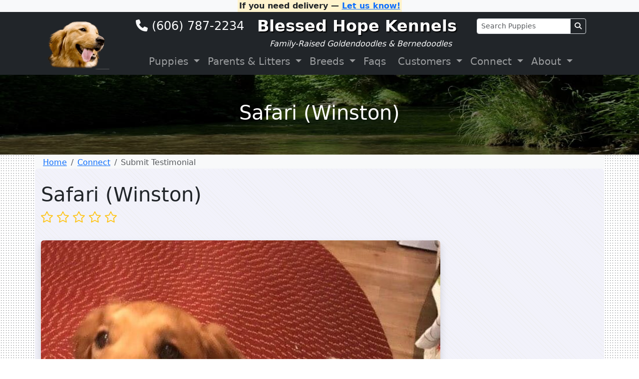

--- FILE ---
content_type: text/html; charset=UTF-8
request_url: https://blessedhopekennels.com/testimonials/safari/
body_size: 12323
content:
<!DOCTYPE html>
<html class="no-js no-svg" lang="en-US">

<head>
                    
                
        
    <!-- Search Engine Optimization by PuppyPress -->
    <meta charset="UTF-8" />
    <meta http-equiv="Content-Type" content="text/html; charset=UTF-8" />
    <meta http-equiv="X-UA-Compatible" content="IE=edge" />
    <meta name="viewport" content="width=device-width, initial-scale=1" />
    <link rel="author" href="https://blessedhopekennels.com/wp-content/themes/pupcart-theme-develop/humans.txt" />
    <link rel="pingback" href="https://blessedhopekennels.com/xmlrpc.php" />
    <link rel="profile" href="https://gmpg.org/xfn/11" />

        
    
            <title>Safari (Winston) Review | Blessed Hope Kennels Testimonials</title>
        <meta name="description" content="A quick update on Winston; he is doing fabulous! He has mastered potty training and is doing very well off leash and with basic commands.  He loves to play but " />
        <meta name="keywords" content="customer reviews, testimonial, Blessed Hope Kennels, puppies, Safari (Winston), healthy, socialized, puppy sale, Blessed Hope Kennels, reputable, family, breeder, near me, Dunnville, Kentucky" />
        <meta name="robots" content="index, follow, max-snippet:-1, max-image-preview:large" />
        <link rel="canonical" href="https://blessedhopekennels.com/testimonials/safari/" />

    
        <meta name="publisher" content="Blessed Hope Kennels" />
    <meta property="og:publisher" content="Blessed Hope Kennels" />
    <meta property="og:site_name" content="Blessed Hope Kennels" />
    <meta property="og:locale" content="en_US" />
    <meta name="twitter:card" content="summary_large_image" />
    <meta name='robots' content='max-image-preview:large' />
<script type="text/javascript">
/* <![CDATA[ */
window.koko_analytics = {"url":"https:\/\/blessedhopekennels.com\/wp-admin\/admin-ajax.php?action=koko_analytics_collect","site_url":"https:\/\/blessedhopekennels.com","post_id":693,"path":"\/testimonials\/safari\/","method":"cookie","use_cookie":true};
/* ]]> */
</script>
<link rel='dns-prefetch' href='//www.google.com' />
<link rel='dns-prefetch' href='//kit.fontawesome.com' />
<link rel='dns-prefetch' href='//www.youtube.com' />
<link rel='dns-prefetch' href='//js.stripe.com' />
<link rel='dns-prefetch' href='//www.googletagmanager.com' />
<link rel="alternate" title="oEmbed (JSON)" type="application/json+oembed" href="https://blessedhopekennels.com/wp-json/oembed/1.0/embed?url=https%3A%2F%2Fblessedhopekennels.com%2Ftestimonials%2Fsafari%2F" />
<link rel="alternate" title="oEmbed (XML)" type="text/xml+oembed" href="https://blessedhopekennels.com/wp-json/oembed/1.0/embed?url=https%3A%2F%2Fblessedhopekennels.com%2Ftestimonials%2Fsafari%2F&#038;format=xml" />
<style id='wp-img-auto-sizes-contain-inline-css' type='text/css'>
img:is([sizes=auto i],[sizes^="auto," i]){contain-intrinsic-size:3000px 1500px}
/*# sourceURL=wp-img-auto-sizes-contain-inline-css */
</style>
<style id='wp-emoji-styles-inline-css' type='text/css'>

	img.wp-smiley, img.emoji {
		display: inline !important;
		border: none !important;
		box-shadow: none !important;
		height: 1em !important;
		width: 1em !important;
		margin: 0 0.07em !important;
		vertical-align: -0.1em !important;
		background: none !important;
		padding: 0 !important;
	}
/*# sourceURL=wp-emoji-styles-inline-css */
</style>
<style id='classic-theme-styles-inline-css' type='text/css'>
/*! This file is auto-generated */
.wp-block-button__link{color:#fff;background-color:#32373c;border-radius:9999px;box-shadow:none;text-decoration:none;padding:calc(.667em + 2px) calc(1.333em + 2px);font-size:1.125em}.wp-block-file__button{background:#32373c;color:#fff;text-decoration:none}
/*# sourceURL=/wp-includes/css/classic-themes.min.css */
</style>
<style id='global-styles-inline-css' type='text/css'>
:root{--wp--preset--aspect-ratio--square: 1;--wp--preset--aspect-ratio--4-3: 4/3;--wp--preset--aspect-ratio--3-4: 3/4;--wp--preset--aspect-ratio--3-2: 3/2;--wp--preset--aspect-ratio--2-3: 2/3;--wp--preset--aspect-ratio--16-9: 16/9;--wp--preset--aspect-ratio--9-16: 9/16;--wp--preset--color--black: #000000;--wp--preset--color--cyan-bluish-gray: #abb8c3;--wp--preset--color--white: #ffffff;--wp--preset--color--pale-pink: #f78da7;--wp--preset--color--vivid-red: #cf2e2e;--wp--preset--color--luminous-vivid-orange: #ff6900;--wp--preset--color--luminous-vivid-amber: #fcb900;--wp--preset--color--light-green-cyan: #7bdcb5;--wp--preset--color--vivid-green-cyan: #00d084;--wp--preset--color--pale-cyan-blue: #8ed1fc;--wp--preset--color--vivid-cyan-blue: #0693e3;--wp--preset--color--vivid-purple: #9b51e0;--wp--preset--gradient--vivid-cyan-blue-to-vivid-purple: linear-gradient(135deg,rgb(6,147,227) 0%,rgb(155,81,224) 100%);--wp--preset--gradient--light-green-cyan-to-vivid-green-cyan: linear-gradient(135deg,rgb(122,220,180) 0%,rgb(0,208,130) 100%);--wp--preset--gradient--luminous-vivid-amber-to-luminous-vivid-orange: linear-gradient(135deg,rgb(252,185,0) 0%,rgb(255,105,0) 100%);--wp--preset--gradient--luminous-vivid-orange-to-vivid-red: linear-gradient(135deg,rgb(255,105,0) 0%,rgb(207,46,46) 100%);--wp--preset--gradient--very-light-gray-to-cyan-bluish-gray: linear-gradient(135deg,rgb(238,238,238) 0%,rgb(169,184,195) 100%);--wp--preset--gradient--cool-to-warm-spectrum: linear-gradient(135deg,rgb(74,234,220) 0%,rgb(151,120,209) 20%,rgb(207,42,186) 40%,rgb(238,44,130) 60%,rgb(251,105,98) 80%,rgb(254,248,76) 100%);--wp--preset--gradient--blush-light-purple: linear-gradient(135deg,rgb(255,206,236) 0%,rgb(152,150,240) 100%);--wp--preset--gradient--blush-bordeaux: linear-gradient(135deg,rgb(254,205,165) 0%,rgb(254,45,45) 50%,rgb(107,0,62) 100%);--wp--preset--gradient--luminous-dusk: linear-gradient(135deg,rgb(255,203,112) 0%,rgb(199,81,192) 50%,rgb(65,88,208) 100%);--wp--preset--gradient--pale-ocean: linear-gradient(135deg,rgb(255,245,203) 0%,rgb(182,227,212) 50%,rgb(51,167,181) 100%);--wp--preset--gradient--electric-grass: linear-gradient(135deg,rgb(202,248,128) 0%,rgb(113,206,126) 100%);--wp--preset--gradient--midnight: linear-gradient(135deg,rgb(2,3,129) 0%,rgb(40,116,252) 100%);--wp--preset--font-size--small: 13px;--wp--preset--font-size--medium: 20px;--wp--preset--font-size--large: 36px;--wp--preset--font-size--x-large: 42px;--wp--preset--spacing--20: 0.44rem;--wp--preset--spacing--30: 0.67rem;--wp--preset--spacing--40: 1rem;--wp--preset--spacing--50: 1.5rem;--wp--preset--spacing--60: 2.25rem;--wp--preset--spacing--70: 3.38rem;--wp--preset--spacing--80: 5.06rem;--wp--preset--shadow--natural: 6px 6px 9px rgba(0, 0, 0, 0.2);--wp--preset--shadow--deep: 12px 12px 50px rgba(0, 0, 0, 0.4);--wp--preset--shadow--sharp: 6px 6px 0px rgba(0, 0, 0, 0.2);--wp--preset--shadow--outlined: 6px 6px 0px -3px rgb(255, 255, 255), 6px 6px rgb(0, 0, 0);--wp--preset--shadow--crisp: 6px 6px 0px rgb(0, 0, 0);}:where(.is-layout-flex){gap: 0.5em;}:where(.is-layout-grid){gap: 0.5em;}body .is-layout-flex{display: flex;}.is-layout-flex{flex-wrap: wrap;align-items: center;}.is-layout-flex > :is(*, div){margin: 0;}body .is-layout-grid{display: grid;}.is-layout-grid > :is(*, div){margin: 0;}.has-black-color{color: var(--wp--preset--color--black) !important;}.has-cyan-bluish-gray-color{color: var(--wp--preset--color--cyan-bluish-gray) !important;}.has-white-color{color: var(--wp--preset--color--white) !important;}.has-pale-pink-color{color: var(--wp--preset--color--pale-pink) !important;}.has-vivid-red-color{color: var(--wp--preset--color--vivid-red) !important;}.has-luminous-vivid-orange-color{color: var(--wp--preset--color--luminous-vivid-orange) !important;}.has-luminous-vivid-amber-color{color: var(--wp--preset--color--luminous-vivid-amber) !important;}.has-light-green-cyan-color{color: var(--wp--preset--color--light-green-cyan) !important;}.has-vivid-green-cyan-color{color: var(--wp--preset--color--vivid-green-cyan) !important;}.has-pale-cyan-blue-color{color: var(--wp--preset--color--pale-cyan-blue) !important;}.has-vivid-cyan-blue-color{color: var(--wp--preset--color--vivid-cyan-blue) !important;}.has-vivid-purple-color{color: var(--wp--preset--color--vivid-purple) !important;}.has-black-background-color{background-color: var(--wp--preset--color--black) !important;}.has-cyan-bluish-gray-background-color{background-color: var(--wp--preset--color--cyan-bluish-gray) !important;}.has-white-background-color{background-color: var(--wp--preset--color--white) !important;}.has-pale-pink-background-color{background-color: var(--wp--preset--color--pale-pink) !important;}.has-vivid-red-background-color{background-color: var(--wp--preset--color--vivid-red) !important;}.has-luminous-vivid-orange-background-color{background-color: var(--wp--preset--color--luminous-vivid-orange) !important;}.has-luminous-vivid-amber-background-color{background-color: var(--wp--preset--color--luminous-vivid-amber) !important;}.has-light-green-cyan-background-color{background-color: var(--wp--preset--color--light-green-cyan) !important;}.has-vivid-green-cyan-background-color{background-color: var(--wp--preset--color--vivid-green-cyan) !important;}.has-pale-cyan-blue-background-color{background-color: var(--wp--preset--color--pale-cyan-blue) !important;}.has-vivid-cyan-blue-background-color{background-color: var(--wp--preset--color--vivid-cyan-blue) !important;}.has-vivid-purple-background-color{background-color: var(--wp--preset--color--vivid-purple) !important;}.has-black-border-color{border-color: var(--wp--preset--color--black) !important;}.has-cyan-bluish-gray-border-color{border-color: var(--wp--preset--color--cyan-bluish-gray) !important;}.has-white-border-color{border-color: var(--wp--preset--color--white) !important;}.has-pale-pink-border-color{border-color: var(--wp--preset--color--pale-pink) !important;}.has-vivid-red-border-color{border-color: var(--wp--preset--color--vivid-red) !important;}.has-luminous-vivid-orange-border-color{border-color: var(--wp--preset--color--luminous-vivid-orange) !important;}.has-luminous-vivid-amber-border-color{border-color: var(--wp--preset--color--luminous-vivid-amber) !important;}.has-light-green-cyan-border-color{border-color: var(--wp--preset--color--light-green-cyan) !important;}.has-vivid-green-cyan-border-color{border-color: var(--wp--preset--color--vivid-green-cyan) !important;}.has-pale-cyan-blue-border-color{border-color: var(--wp--preset--color--pale-cyan-blue) !important;}.has-vivid-cyan-blue-border-color{border-color: var(--wp--preset--color--vivid-cyan-blue) !important;}.has-vivid-purple-border-color{border-color: var(--wp--preset--color--vivid-purple) !important;}.has-vivid-cyan-blue-to-vivid-purple-gradient-background{background: var(--wp--preset--gradient--vivid-cyan-blue-to-vivid-purple) !important;}.has-light-green-cyan-to-vivid-green-cyan-gradient-background{background: var(--wp--preset--gradient--light-green-cyan-to-vivid-green-cyan) !important;}.has-luminous-vivid-amber-to-luminous-vivid-orange-gradient-background{background: var(--wp--preset--gradient--luminous-vivid-amber-to-luminous-vivid-orange) !important;}.has-luminous-vivid-orange-to-vivid-red-gradient-background{background: var(--wp--preset--gradient--luminous-vivid-orange-to-vivid-red) !important;}.has-very-light-gray-to-cyan-bluish-gray-gradient-background{background: var(--wp--preset--gradient--very-light-gray-to-cyan-bluish-gray) !important;}.has-cool-to-warm-spectrum-gradient-background{background: var(--wp--preset--gradient--cool-to-warm-spectrum) !important;}.has-blush-light-purple-gradient-background{background: var(--wp--preset--gradient--blush-light-purple) !important;}.has-blush-bordeaux-gradient-background{background: var(--wp--preset--gradient--blush-bordeaux) !important;}.has-luminous-dusk-gradient-background{background: var(--wp--preset--gradient--luminous-dusk) !important;}.has-pale-ocean-gradient-background{background: var(--wp--preset--gradient--pale-ocean) !important;}.has-electric-grass-gradient-background{background: var(--wp--preset--gradient--electric-grass) !important;}.has-midnight-gradient-background{background: var(--wp--preset--gradient--midnight) !important;}.has-small-font-size{font-size: var(--wp--preset--font-size--small) !important;}.has-medium-font-size{font-size: var(--wp--preset--font-size--medium) !important;}.has-large-font-size{font-size: var(--wp--preset--font-size--large) !important;}.has-x-large-font-size{font-size: var(--wp--preset--font-size--x-large) !important;}
/*# sourceURL=global-styles-inline-css */
</style>
<link rel='stylesheet' id='bootstrap-css' href='https://blessedhopekennels.com/wp-content/themes/pupcart-theme-develop/node_modules/bootstrap/dist/css/bootstrap.min.css?ver=1.11' type='text/css' media='all' />
<link rel='stylesheet' id='puppy-agreement-css' href='https://blessedhopekennels.com/wp-content/themes/pupcart-theme-develop/admin/customers/css/puppy-agreement.css?ver=2.1.0' type='text/css' media='all' />
<link rel='stylesheet' id='puppy-report-css-css' href='https://blessedhopekennels.com/wp-content/themes/pupcart-theme-develop/admin/puppy-report/css/puppy-report.css?ver=1.0' type='text/css' media='all' />
<link rel='stylesheet' id='datatables-css-css' href='https://blessedhopekennels.com/wp-content/themes/pupcart-theme-develop/node_modules/datatables.net-dt/css/dataTables.dataTables.min.css?ver=1.11' type='text/css' media='all' />
<link rel='stylesheet' id='custom-style-css' href='https://blessedhopekennels.com/wp-content/themes/pupcart-theme-develop/style.css?verson=2.0.1&#038;ver=6.9' type='text/css' media='all' />
<link rel='stylesheet' id='lightbox-css-css' href='https://blessedhopekennels.com/wp-content/themes/pupcart-theme-develop/node_modules/lightbox2/dist/css/lightbox.min.css?ver=1.0' type='text/css' media='all' />
<link rel='stylesheet' id='puppy-press-form-submits-css' href='https://blessedhopekennels.com/wp-content/themes/pupcart-theme-develop/admin/form-submits/css/form-submits.css?ver=1.0.0' type='text/css' media='all' />
<link rel='stylesheet' id='mediaelement-css' href='https://blessedhopekennels.com/wp-includes/js/mediaelement/mediaelementplayer-legacy.min.css?ver=4.2.17' type='text/css' media='all' />
<link rel='stylesheet' id='wp-mediaelement-css' href='https://blessedhopekennels.com/wp-includes/js/mediaelement/wp-mediaelement.min.css?ver=6.9' type='text/css' media='all' />
<link rel='stylesheet' id='lightgallery-css' href='https://blessedhopekennels.com/wp-content/themes/pupcart-theme-develop/node_modules/lightgallery/css/lightgallery-bundle.min.css?ver=2.5.0' type='text/css' media='all' />
<link rel='stylesheet' id='puppy-lightgallery-css' href='https://blessedhopekennels.com/wp-content/themes/pupcart-theme-develop/assets/css/puppy-lightgallery.css?ver=2.0.0' type='text/css' media='all' />
<link rel='stylesheet' id='puppy-credova-css' href='https://blessedhopekennels.com/wp-content/themes/pupcart-theme-develop/assets/css/puppy-press-credova.css?ver=1.0.0' type='text/css' media='all' />
<link rel='stylesheet' id='google-maps-places-css' href='https://blessedhopekennels.com/wp-content/themes/pupcart-theme-develop/assets/css/google-maps-places.css?ver=1.0.0' type='text/css' media='all' />
<link rel='stylesheet' id='select2-css' href='https://blessedhopekennels.com/wp-content/themes/pupcart-theme-develop/assets/css/select2.min.css?ver=4.1.0' type='text/css' media='all' />
<link rel='stylesheet' id='button-spinner-css' href='https://blessedhopekennels.com/wp-content/themes/pupcart-theme-develop/assets/css/button-spinners.css?ver=1.0.0' type='text/css' media='all' />
<link rel='stylesheet' id='stripe-deposit-css' href='https://blessedhopekennels.com/wp-content/themes/pupcart-theme-develop/assets/css/stripe-deposit.css?ver=1.0.2' type='text/css' media='all' />
<link rel='stylesheet' id='page-payment-css' href='https://blessedhopekennels.com/wp-content/themes/pupcart-theme-develop/assets/css/page-payment.css?ver=1.0.0' type='text/css' media='all' />
<link rel='stylesheet' id='pickadate-classic-css' href='https://blessedhopekennels.com/wp-content/themes/pupcart-theme-develop/node_modules/pickadate/lib/themes/classic.css?ver=3.6.5' type='text/css' media='all' />
<link rel='stylesheet' id='pickadate-classic-date-css' href='https://blessedhopekennels.com/wp-content/themes/pupcart-theme-develop/node_modules/pickadate/lib/themes/classic.date.css?ver=3.6.5' type='text/css' media='all' />
<link rel='stylesheet' id='pickadate-classic-time-css' href='https://blessedhopekennels.com/wp-content/themes/pupcart-theme-develop/node_modules/pickadate/lib/themes/classic.time.css?ver=3.6.5' type='text/css' media='all' />
<link rel='stylesheet' id='pickadate-custom-css' href='https://blessedhopekennels.com/wp-content/themes/pupcart-theme-develop/forms/puppypickup/puppypickup.css?ver=3.6.5' type='text/css' media='all' />
<script type="text/javascript" src="https://blessedhopekennels.com/wp-includes/js/jquery/jquery.min.js?ver=3.7.1" id="jquery-core-js"></script>
<script type="text/javascript" src="https://blessedhopekennels.com/wp-includes/js/jquery/jquery-migrate.min.js?ver=3.4.1" id="jquery-migrate-js"></script>

<!-- Google tag (gtag.js) snippet added by Site Kit -->
<!-- Google Analytics snippet added by Site Kit -->
<script type="text/javascript" src="https://www.googletagmanager.com/gtag/js?id=GT-MQ7ZPXBQ" id="google_gtagjs-js" async></script>
<script type="text/javascript" id="google_gtagjs-js-after">
/* <![CDATA[ */
window.dataLayer = window.dataLayer || [];function gtag(){dataLayer.push(arguments);}
gtag("set","linker",{"domains":["blessedhopekennels.com"]});
gtag("js", new Date());
gtag("set", "developer_id.dZTNiMT", true);
gtag("config", "GT-MQ7ZPXBQ");
//# sourceURL=google_gtagjs-js-after
/* ]]> */
</script>
<link rel="https://api.w.org/" href="https://blessedhopekennels.com/wp-json/" /><link rel="alternate" title="JSON" type="application/json" href="https://blessedhopekennels.com/wp-json/wp/v2/testimonials/693" /><link rel="EditURI" type="application/rsd+xml" title="RSD" href="https://blessedhopekennels.com/xmlrpc.php?rsd" />
<meta name="generator" content="WordPress 6.9" />
<link rel="canonical" href="https://blessedhopekennels.com/testimonials/safari/" />
<link rel='shortlink' href='https://blessedhopekennels.com/?p=693' />
<meta name="generator" content="Site Kit by Google 1.168.0" /><style>
                #wp-admin-bar-new-customers, #wp-admin-bar-new-payments {
                    display: none !important;
                }
            </style><link rel="icon" href="https://blessedhopekennels.com/wp-content/uploads/2022/08/cropped-icon-32x32.png" sizes="32x32" />
<link rel="icon" href="https://blessedhopekennels.com/wp-content/uploads/2022/08/cropped-icon-192x192.png" sizes="192x192" />
<link rel="apple-touch-icon" href="https://blessedhopekennels.com/wp-content/uploads/2022/08/cropped-icon-180x180.png" />
<meta name="msapplication-TileImage" content="https://blessedhopekennels.com/wp-content/uploads/2022/08/cropped-icon-270x270.png" />

    <script src="https://analytics.ahrefs.com/analytics.js" data-key="QsVsuYAVoyTfTlOYq+8R5A" async></script>

<script type="text/javascript">
    (function(c,l,a,r,i,t,y){
        c[a]=c[a]||function(){(c[a].q=c[a].q||[]).push(arguments)};
        t=l.createElement(r);t.async=1;t.src="https://www.clarity.ms/tag/"+i;
        y=l.getElementsByTagName(r)[0];y.parentNode.insertBefore(t,y);
    })(window, document, "clarity", "script", "diks11d3op");
</script>


<style type="text/css">
  :root {
    --male: #061f35;
    --female: #752648;
  }
</style>
</head>

<body data-rsssl=1 class="wp-singular testimonials-template-default single single-testimonials postid-693 wp-theme-pupcart-theme-develop" 
    


style="background-color: #fff; /* White background */
       background-image: radial-gradient(#343a40 15%, transparent 15%), radial-gradient(#343a40 15%, transparent 15%); 
       background-position: 0 0, 10px 10px; 
       background-size: 5px 5px;"
     data-template="base.twig">

<header>
    <div class="text-center fw-bold text-dark bg-light">
    <mark>If you need delivery — <a href="/delivery/">Let us know!</a></mark>
</div>

    <!-- Navbar -->
<div class="puppy-press-header container-fluid bg-dark py-1" style="min-height: 125px; ">
	<nav class="container p-0 navbar navbar-expand-lg navbar-dark navbar-light bg-dark">

								<div class="d-none d-md-none">
			<a class="px-3" href="https://blessedhopekennels.com">
			<img class="img-fluid" src="/wp-content/uploads/2022/08/image-logo.png" alt="">
		</a>

		</div>

								<div class="d-none d-lg-block">
			<a class="p-3" href="https://blessedhopekennels.com">
				<img class="img-fluid" src="/wp-content/uploads/2022/08/image-logo.png" alt="">
			</a>
		</div>


		<button class="navbar-toggler" type="button"
			data-bs-toggle="collapse" data-bs-target="#navbarSupportedContent"
			aria-controls="navbarSupportedContent" aria-expanded="false" aria-label="Toggle navigation"
			style="position: absolute; top: 0; left: -3px;"
		>
			<span class="navbar-toggler-icon"></span>
		</button>

		<div class="d-flex flex-column mx-auto">
						<div class="d-none d-lg-block">
				<div class="row align-items-center">

									<div class="col-sm">
						<h4 class="mb-0 text-light">
							<i class="fa-solid fa-phone"></i>
							<a class="text-light" href="tel:(606) 787-2234" style="text-decoration: none">
								(606) 787-2234
							</a>
						</h4>
					</div>
				
				<div class="col-sm text-center">
					<a style="text-shadow: 2px 2px 2px rgba(0, 0, 0, 1);" class="navbar-brand" href="https://blessedhopekennels.com">
						<span class="fs-2 fw-bold">Blessed Hope Kennels</span>
					</a>
				</div>

									<div class="col-sm d-none d-lg-block">
						<form method="get" action="https://blessedhopekennels.com">
							<div class="input-group input-group-sm">
								<input name="s" type="text" class="form-control" value="" placeholder="Search Puppies" aria-label="Search" aria-describedby="puppy_SearchBtn">
								<button class="btn btn-dark border" type="button" id="puppy_SearchBtn"><i class="fa-solid fa-magnifying-glass"></i></button>
							</div>
						</form>
					</div>
								</div>
			</div>

						<div class="text-light text-center d-md-block d-md-block d-lg-none mx-auto">
				<div class="col-sm">
					<i class="fa-solid fa-phone"></i>
					<a class="text-light" href="tel:(606) 787-2234" style="text-decoration: none">
						(606) 787-2234
					</a>
				</div>

				<div class="col-sm">
					<a class="navbar-brand py-0" style="text-shadow: 2px 2px 2px rgba(0, 0, 0, 1);" href="https://blessedhopekennels.com">
						<span class="fs-1 fw-bold">Blessed Hope Kennels</span>
					</a>
				</div>
			</div>

					<p class="mb-0 text-center fst-italic text-light">Family-Raised Goldendoodles &amp; Bernedoodles</p>

			<div class="collapse navbar-collapse" id="navbarSupportedContent">
								<div class="mx-auto"><div class="d-none d-lg-flex justify-content-center align-items-center w-100 "
    >
    <ul class="fs-5 navbar-nav mb-lg-0 d-flex flex-row align-items-end">
                <li class="nav-item dropdown">
            <a class="nav-link dropdown-toggle" href="#" id="navbarDropdown" role="button" data-bs-toggle="dropdown" aria-expanded="false">
                Puppies
            </a>
            <div class="dropdown-menu" aria-labelledby="navbarDropdown">
                <a class="dropdown-item" href="https://blessedhopekennels.com/available/">Available Puppies</a>
                <a class="dropdown-item" href="https://blessedhopekennels.com/reserved/">Reserved Puppies</a>
                                    <a class="dropdown-item" href="https://blessedhopekennels.com/adopted/">Adopted Puppies</a>
                
                
                                    <a class="dropdown-item" href="https://blessedhopekennels.com/delivery/">Puppy Delivery</a>
                
                <a class="dropdown-item" href="https://blessedhopekennels.com/policy/">Puppy Policy</a>
                            </div>
        </li>

                <li class="nav-item dropdown">
            <a class="nav-link dropdown-toggle" href="#" id="navbarDropdown" role="button" data-bs-toggle="dropdown" aria-expanded="false">
                Parents &amp; Litters
            </a>
            <div class="dropdown-menu" aria-labelledby="navbarDropdown">
                <a class="dropdown-item" href="https://blessedhopekennels.com/current/">Current Litters</a>
                <a class="dropdown-item" href="https://blessedhopekennels.com/upcoming/">Upcoming Litters</a>
                <a class="dropdown-item" href="https://blessedhopekennels.com/sires">Our Sires</a>
                <a class="dropdown-item" href="https://blessedhopekennels.com/dams">Our Dams</a>
                                    <a class="dropdown-item" href="https://blessedhopekennels.com/past/">Past Litters</a>
                                                <a class="dropdown-item" href="https://blessedhopekennels.com/healthcare/">Health Care</a>
            </div>
        </li>

                <li class="nav-item dropdown">
            <a class="nav-link dropdown-toggle" href="#" id="navbarDropdown" role="button" data-bs-toggle="dropdown" aria-expanded="false">
                Breeds
            </a>
            <div class="dropdown-menu" aria-labelledby="navbarDropdown">
                <a class="dropdown-item" href="https://blessedhopekennels.com/breeds/">Our Breeds</a>
                                            </div>
        </li>
    </ul>

    

    <ul class="fs-5 navbar-nav mb-lg-0 d-flex flex-row align-items-end">
                <li class="nav-item pe-2">
            <a class="nav-link" href="https://blessedhopekennels.com/faqs">Faqs</a>
        </li>

                <li class="nav-item dropdown">
            <a class="nav-link dropdown-toggle" href="#" id="navbarDropdown" role="button" data-bs-toggle="dropdown" aria-expanded="false">
                Customers
            </a>
            <div class="dropdown-menu" aria-labelledby="navbarDropdown">
                <a class="dropdown-item" href="https://blessedhopekennels.com/preparation/">Puppy Preparation</a>
                <a class="dropdown-item" href="https://blessedhopekennels.com/training/">Puppy Training</a>
                <a class="dropdown-item" href="https://blessedhopekennels.com/products/">Puppy Products</a>
                <a class="dropdown-item" href="https://blessedhopekennels.com/nuvet/">NuVet Supplements</a>
                                    <a class="dropdown-item" href="https://blessedhopekennels.com/transportation/">Puppy Transportation</a>
                                                    <a class="dropdown-item" href="https://blessedhopekennels.com/reservations/">Advance Reservations</a>
                                            </div>
        </li>


                <li class="nav-item dropdown">
            <a class="nav-link dropdown-toggle" href="#" id="navbarDropdown" role="button" data-bs-toggle="dropdown" aria-expanded="false">
                Connect
            </a>
            <div class="dropdown-menu" aria-labelledby="navbarDropdown">
                <a class="dropdown-item" href="tel:(606) 787-2234">Call Us</a>
                <a class="dropdown-item" href="https://blessedhopekennels.com/contact/">Contact Us</a>
                <a class="dropdown-item" href="https://blessedhopekennels.com/payment/">Puppy Payment</a>
                <a class="dropdown-item" href="https://blessedhopekennels.com/newsletter/">Puppy Newsletter</a>
                <a class="dropdown-item" href="https://blessedhopekennels.com/testimonial">Submit Testimonial</a>
                            </div>
        </li>

                <li class="nav-item dropdown">
            <a class="nav-link dropdown-toggle" href="#" id="navbarDropdown" role="button" data-bs-toggle="dropdown" aria-expanded="false">
                About
            </a>
            <div class="dropdown-menu" aria-labelledby="navbarDropdown">
                <a class="dropdown-item" href="https://blessedhopekennels.com/about/">About Us</a>
                <a class="dropdown-item" href="https://blessedhopekennels.com/testimonials">Testimonials</a>
                <a class="dropdown-item" href="https://blessedhopekennels.com/news/">Kennel News</a>
                <a class="dropdown-item" href="https://blessedhopekennels.com/articles">Articles</a>
                <a class="dropdown-item" href="https://blessedhopekennels.com/sitemap">Sitemap</a>
                            </div>
        </li>
    </ul>
</div>

<ul class="fs-5 navbar-nav  d-flex flex-column d-lg-none justify-content-center  bg-dark w-100 p-2">
        <li class="nav-item dropdown">
        <a class="nav-link dropdown-toggle" href="#" id="navbarDropdown" role="button" data-bs-toggle="dropdown" aria-expanded="false">
            Puppies
        </a>
        <div class="dropdown-menu" aria-labelledby="navbarDropdown">
            <a class="dropdown-item" href="https://blessedhopekennels.com/available/">Available Puppies</a>
            <a class="dropdown-item" href="https://blessedhopekennels.com/reserved/">Reserved Puppies</a>
                            <a class="dropdown-item" href="https://blessedhopekennels.com/adopted/">Adopted Puppies</a>
            
            
                            <a class="dropdown-item" href="https://blessedhopekennels.com/delivery/">Puppy Delivery</a>
            
            <a class="dropdown-item" href="https://blessedhopekennels.com/policy/">Puppy Policy</a>
                    </div>
    </li>

        <li class="nav-item dropdown">
        <a class="nav-link dropdown-toggle" href="#" id="navbarDropdown" role="button" data-bs-toggle="dropdown" aria-expanded="false">
            Parents &amp; Litters
        </a>
        <div class="dropdown-menu" aria-labelledby="navbarDropdown">
            <a class="dropdown-item" href="https://blessedhopekennels.com/current/">Current Litters</a>
            <a class="dropdown-item" href="https://blessedhopekennels.com/upcoming/">Upcoming Litters</a>
            <a class="dropdown-item" href="https://blessedhopekennels.com/sires">Our Sires</a>
            <a class="dropdown-item" href="https://blessedhopekennels.com/dams">Our Dams</a>
                            <a class="dropdown-item" href="https://blessedhopekennels.com/past/">Past Litters</a>
                                    <a class="dropdown-item" href="https://blessedhopekennels.com/healthcare/">Health Care</a>
        </div>
    </li>

        <li class="nav-item dropdown">
        <a class="nav-link dropdown-toggle" href="#" id="navbarDropdown" role="button" data-bs-toggle="dropdown" aria-expanded="false">
            Breeds
        </a>
        <div class="dropdown-menu" aria-labelledby="navbarDropdown">
            <a class="dropdown-item" href="https://blessedhopekennels.com/breeds/">Our Breeds</a>
                                </div>
    </li>

       
    <li class="nav-item pe-2">
        <a class="nav-link" href="https://blessedhopekennels.com/faqs/">Faqs</a>
    </li>

        <li class="nav-item dropdown">
        <a class="nav-link dropdown-toggle" href="#" id="navbarDropdown" role="button" data-bs-toggle="dropdown" aria-expanded="false">
            Customers
        </a>
        <div class="dropdown-menu" aria-labelledby="navbarDropdown">
            <a class="dropdown-item" href="https://blessedhopekennels.com/preparation/">Puppy Preparation</a>
            <a class="dropdown-item" href="https://blessedhopekennels.com/training/">Puppy Training</a>
            <a class="dropdown-item" href="https://blessedhopekennels.com/products/">Puppy Products</a>
            <a class="dropdown-item" href="https://blessedhopekennels.com/nuvet/">NuVet Supplements</a>
                            <a class="dropdown-item" href="https://blessedhopekennels.com/transportation/">Puppy Transportation</a>
                                        <a class="dropdown-item" href="https://blessedhopekennels.com/reservations/">Advance Reservations</a>
                                </div>
    </li>


        <li class="nav-item dropdown">
        <a class="nav-link dropdown-toggle" href="#" id="navbarDropdown" role="button" data-bs-toggle="dropdown" aria-expanded="false">
            Connect
        </a>
        <div class="dropdown-menu" aria-labelledby="navbarDropdown">
            <a class="dropdown-item" href="tel:(606) 787-2234">Call Us</a>
            <a class="dropdown-item" href="https://blessedhopekennels.com/contact/">Contact Us</a>
            <a class="dropdown-item" href="https://blessedhopekennels.com/payment/">Puppy Payment</a>
            <a class="dropdown-item" href="https://blessedhopekennels.com/newsletter/">Puppy Newsletter</a>
            <a class="dropdown-item" href="https://blessedhopekennels.com/testimonial/">Submit Testimonial</a>
                    </div>
    </li>

        <li class="nav-item dropdown">
        <a class="nav-link dropdown-toggle" href="#" id="navbarDropdown" role="button" data-bs-toggle="dropdown" aria-expanded="false">
            About
        </a>
        <div class="dropdown-menu" aria-labelledby="navbarDropdown">
            <a class="dropdown-item" href="https://blessedhopekennels.com/about/">About Us</a>
            <a class="dropdown-item" href="https://blessedhopekennels.com/testimonials/">Testimonials</a>
            <a class="dropdown-item" href="https://blessedhopekennels.com/news/">Kennel News</a>
            <a class="dropdown-item" href="https://blessedhopekennels.com/articles/">Articles</a>
            <a class="dropdown-item" href="https://blessedhopekennels.com/sitelinks/">Sitelinks</a>
                    </div>
    </li>

</ul>
</div>
							</div>

			<div class="collapse navbar-collapse" id="navBarSearchPuppy">
				<form method="get" action="https://blessedhopekennels.com">
					<input name="s" type="text" class="form-control form-control-sm d-block d-sm-block d-lg-none mt-2" placeholder="Search" aria-label="Search" aria-describedby="puppy_SearchBtn">
				</form>
			</div>
		</div>

		<button class="navbar-toggler py-2" type="button" data-bs-toggle="collapse" data-bs-target="#navBarSearchPuppy"
			aria-controls="navBarSearchPuppy" aria-expanded="false" aria-label="Search Puppy"
			style="position: absolute; top: 0; right: -3px;"
		>
			<i class="fa-solid fa-magnifying-glass"></i>
		</button>
	</div>
</nav>
<!-- Navbar -->
<div class="d-none d-md-block" >
	<nav id="sticky_navbar" class="navbar navbar-dark bg-dark navbar-expand fixed-top" style="display:none">
		<div class="container-fluid">
						<div class="mx-auto"><div class="d-none d-lg-flex justify-content-center align-items-center w-100 "
    >
    <ul class="fs-5 navbar-nav mb-lg-0 d-flex flex-row align-items-end">
                <li class="nav-item dropdown">
            <a class="nav-link dropdown-toggle" href="#" id="navbarDropdown" role="button" data-bs-toggle="dropdown" aria-expanded="false">
                Puppies
            </a>
            <div class="dropdown-menu" aria-labelledby="navbarDropdown">
                <a class="dropdown-item" href="https://blessedhopekennels.com/available/">Available Puppies</a>
                <a class="dropdown-item" href="https://blessedhopekennels.com/reserved/">Reserved Puppies</a>
                                    <a class="dropdown-item" href="https://blessedhopekennels.com/adopted/">Adopted Puppies</a>
                
                
                                    <a class="dropdown-item" href="https://blessedhopekennels.com/delivery/">Puppy Delivery</a>
                
                <a class="dropdown-item" href="https://blessedhopekennels.com/policy/">Puppy Policy</a>
                            </div>
        </li>

                <li class="nav-item dropdown">
            <a class="nav-link dropdown-toggle" href="#" id="navbarDropdown" role="button" data-bs-toggle="dropdown" aria-expanded="false">
                Parents &amp; Litters
            </a>
            <div class="dropdown-menu" aria-labelledby="navbarDropdown">
                <a class="dropdown-item" href="https://blessedhopekennels.com/current/">Current Litters</a>
                <a class="dropdown-item" href="https://blessedhopekennels.com/upcoming/">Upcoming Litters</a>
                <a class="dropdown-item" href="https://blessedhopekennels.com/sires">Our Sires</a>
                <a class="dropdown-item" href="https://blessedhopekennels.com/dams">Our Dams</a>
                                    <a class="dropdown-item" href="https://blessedhopekennels.com/past/">Past Litters</a>
                                                <a class="dropdown-item" href="https://blessedhopekennels.com/healthcare/">Health Care</a>
            </div>
        </li>

                <li class="nav-item dropdown">
            <a class="nav-link dropdown-toggle" href="#" id="navbarDropdown" role="button" data-bs-toggle="dropdown" aria-expanded="false">
                Breeds
            </a>
            <div class="dropdown-menu" aria-labelledby="navbarDropdown">
                <a class="dropdown-item" href="https://blessedhopekennels.com/breeds/">Our Breeds</a>
                                            </div>
        </li>
    </ul>

    

    <ul class="fs-5 navbar-nav mb-lg-0 d-flex flex-row align-items-end">
                <li class="nav-item pe-2">
            <a class="nav-link" href="https://blessedhopekennels.com/faqs">Faqs</a>
        </li>

                <li class="nav-item dropdown">
            <a class="nav-link dropdown-toggle" href="#" id="navbarDropdown" role="button" data-bs-toggle="dropdown" aria-expanded="false">
                Customers
            </a>
            <div class="dropdown-menu" aria-labelledby="navbarDropdown">
                <a class="dropdown-item" href="https://blessedhopekennels.com/preparation/">Puppy Preparation</a>
                <a class="dropdown-item" href="https://blessedhopekennels.com/training/">Puppy Training</a>
                <a class="dropdown-item" href="https://blessedhopekennels.com/products/">Puppy Products</a>
                <a class="dropdown-item" href="https://blessedhopekennels.com/nuvet/">NuVet Supplements</a>
                                    <a class="dropdown-item" href="https://blessedhopekennels.com/transportation/">Puppy Transportation</a>
                                                    <a class="dropdown-item" href="https://blessedhopekennels.com/reservations/">Advance Reservations</a>
                                            </div>
        </li>


                <li class="nav-item dropdown">
            <a class="nav-link dropdown-toggle" href="#" id="navbarDropdown" role="button" data-bs-toggle="dropdown" aria-expanded="false">
                Connect
            </a>
            <div class="dropdown-menu" aria-labelledby="navbarDropdown">
                <a class="dropdown-item" href="tel:(606) 787-2234">Call Us</a>
                <a class="dropdown-item" href="https://blessedhopekennels.com/contact/">Contact Us</a>
                <a class="dropdown-item" href="https://blessedhopekennels.com/payment/">Puppy Payment</a>
                <a class="dropdown-item" href="https://blessedhopekennels.com/newsletter/">Puppy Newsletter</a>
                <a class="dropdown-item" href="https://blessedhopekennels.com/testimonial">Submit Testimonial</a>
                            </div>
        </li>

                <li class="nav-item dropdown">
            <a class="nav-link dropdown-toggle" href="#" id="navbarDropdown" role="button" data-bs-toggle="dropdown" aria-expanded="false">
                About
            </a>
            <div class="dropdown-menu" aria-labelledby="navbarDropdown">
                <a class="dropdown-item" href="https://blessedhopekennels.com/about/">About Us</a>
                <a class="dropdown-item" href="https://blessedhopekennels.com/testimonials">Testimonials</a>
                <a class="dropdown-item" href="https://blessedhopekennels.com/news/">Kennel News</a>
                <a class="dropdown-item" href="https://blessedhopekennels.com/articles">Articles</a>
                <a class="dropdown-item" href="https://blessedhopekennels.com/sitemap">Sitemap</a>
                            </div>
        </li>
    </ul>
</div>

<ul class="fs-5 navbar-nav  d-flex flex-column d-lg-none justify-content-center  bg-dark w-100 p-2">
        <li class="nav-item dropdown">
        <a class="nav-link dropdown-toggle" href="#" id="navbarDropdown" role="button" data-bs-toggle="dropdown" aria-expanded="false">
            Puppies
        </a>
        <div class="dropdown-menu" aria-labelledby="navbarDropdown">
            <a class="dropdown-item" href="https://blessedhopekennels.com/available/">Available Puppies</a>
            <a class="dropdown-item" href="https://blessedhopekennels.com/reserved/">Reserved Puppies</a>
                            <a class="dropdown-item" href="https://blessedhopekennels.com/adopted/">Adopted Puppies</a>
            
            
                            <a class="dropdown-item" href="https://blessedhopekennels.com/delivery/">Puppy Delivery</a>
            
            <a class="dropdown-item" href="https://blessedhopekennels.com/policy/">Puppy Policy</a>
                    </div>
    </li>

        <li class="nav-item dropdown">
        <a class="nav-link dropdown-toggle" href="#" id="navbarDropdown" role="button" data-bs-toggle="dropdown" aria-expanded="false">
            Parents &amp; Litters
        </a>
        <div class="dropdown-menu" aria-labelledby="navbarDropdown">
            <a class="dropdown-item" href="https://blessedhopekennels.com/current/">Current Litters</a>
            <a class="dropdown-item" href="https://blessedhopekennels.com/upcoming/">Upcoming Litters</a>
            <a class="dropdown-item" href="https://blessedhopekennels.com/sires">Our Sires</a>
            <a class="dropdown-item" href="https://blessedhopekennels.com/dams">Our Dams</a>
                            <a class="dropdown-item" href="https://blessedhopekennels.com/past/">Past Litters</a>
                                    <a class="dropdown-item" href="https://blessedhopekennels.com/healthcare/">Health Care</a>
        </div>
    </li>

        <li class="nav-item dropdown">
        <a class="nav-link dropdown-toggle" href="#" id="navbarDropdown" role="button" data-bs-toggle="dropdown" aria-expanded="false">
            Breeds
        </a>
        <div class="dropdown-menu" aria-labelledby="navbarDropdown">
            <a class="dropdown-item" href="https://blessedhopekennels.com/breeds/">Our Breeds</a>
                                </div>
    </li>

       
    <li class="nav-item pe-2">
        <a class="nav-link" href="https://blessedhopekennels.com/faqs/">Faqs</a>
    </li>

        <li class="nav-item dropdown">
        <a class="nav-link dropdown-toggle" href="#" id="navbarDropdown" role="button" data-bs-toggle="dropdown" aria-expanded="false">
            Customers
        </a>
        <div class="dropdown-menu" aria-labelledby="navbarDropdown">
            <a class="dropdown-item" href="https://blessedhopekennels.com/preparation/">Puppy Preparation</a>
            <a class="dropdown-item" href="https://blessedhopekennels.com/training/">Puppy Training</a>
            <a class="dropdown-item" href="https://blessedhopekennels.com/products/">Puppy Products</a>
            <a class="dropdown-item" href="https://blessedhopekennels.com/nuvet/">NuVet Supplements</a>
                            <a class="dropdown-item" href="https://blessedhopekennels.com/transportation/">Puppy Transportation</a>
                                        <a class="dropdown-item" href="https://blessedhopekennels.com/reservations/">Advance Reservations</a>
                                </div>
    </li>


        <li class="nav-item dropdown">
        <a class="nav-link dropdown-toggle" href="#" id="navbarDropdown" role="button" data-bs-toggle="dropdown" aria-expanded="false">
            Connect
        </a>
        <div class="dropdown-menu" aria-labelledby="navbarDropdown">
            <a class="dropdown-item" href="tel:(606) 787-2234">Call Us</a>
            <a class="dropdown-item" href="https://blessedhopekennels.com/contact/">Contact Us</a>
            <a class="dropdown-item" href="https://blessedhopekennels.com/payment/">Puppy Payment</a>
            <a class="dropdown-item" href="https://blessedhopekennels.com/newsletter/">Puppy Newsletter</a>
            <a class="dropdown-item" href="https://blessedhopekennels.com/testimonial/">Submit Testimonial</a>
                    </div>
    </li>

        <li class="nav-item dropdown">
        <a class="nav-link dropdown-toggle" href="#" id="navbarDropdown" role="button" data-bs-toggle="dropdown" aria-expanded="false">
            About
        </a>
        <div class="dropdown-menu" aria-labelledby="navbarDropdown">
            <a class="dropdown-item" href="https://blessedhopekennels.com/about/">About Us</a>
            <a class="dropdown-item" href="https://blessedhopekennels.com/testimonials/">Testimonials</a>
            <a class="dropdown-item" href="https://blessedhopekennels.com/news/">Kennel News</a>
            <a class="dropdown-item" href="https://blessedhopekennels.com/articles/">Articles</a>
            <a class="dropdown-item" href="https://blessedhopekennels.com/sitelinks/">Sitelinks</a>
                    </div>
    </li>

</ul>
</div>
					</div>
	</nav>
</div>


</header>

<main id="content-wrapper" role="main">
                <div class="bg-image position-relative" style="height: 160px;">
            <img style="height: 160px; background-size: cover;" src="https://blessedhopekennels.com/wp-content/uploads/2023/02/green_river-hero.jpg" class="img-fluid w-100"/>
            <div class="mask position-absolute top-0 end-0 bottom-0 start-0 d-flex align-items-center justify-content-center" style="background-color:rgba(0, 0, 0, 0.5);">
                <div class="text-center text-white">
    
            <h1 class="text-center py-3">Safari (Winston)</h1>
    
                </div>
            </div>
        </div>
    
        <div style="margin-bottom: -20px;">
        
<div class="container rounded bg-light" style="margin-bottom: -10px;">
    <nav aria-label="breadcrumb">
        <ol class="p-1 breadcrumb">
            <li class="breadcrumb-item"><a href="https://blessedhopekennels.com">Home</a></li>
            
                                                                            <li class="breadcrumb-item"><a href="https://blessedhopekennels.com/contact/">Connect</a></li>
                <li class="breadcrumb-item active" aria-current="page">Submit Testimonial</li>
                
                                </ol>
    </nav>
</div>    </div>
    
           <div class="mx-auto mt-1 py-1 container rounded clearfix" style="background: repeating-linear-gradient(45deg, #efeff0, #efeff0 1px, #f2f2fb 1px, #f2f2fb 7px); z-index: 0;">
            <section class="my-4">
        
        <div>
            <h1>
                Safari (Winston)
            </h1>
            <div class="h4 text-warning">
                                        <div class="text-warning">
                                    <i class="bi bi-star"></i>
                                                <i class="bi bi-star"></i>
                                                <i class="bi bi-star"></i>
                                                <i class="bi bi-star"></i>
                                                <i class="bi bi-star"></i>
                    
                                </div>

            </div>

            <br />
            <img class="img-fluid shadow rounded"
                src="https://blessedhopekennels.com/wp-content/uploads/2022/08/safari3-800x600-c-default.jpg" />
        </div>
        <br />

        <em>January 15, 2017</em>
        <p class="fst-italic fs-4 px-4">
            <div>A quick update on Winston; he is doing fabulous! He has mastered potty training and is doing very well off leash and with basic commands.  He loves to play but is not destructive (in fact we don&#8217;t even kennel him when we leave him at home).  Winston is a very confident guy and loves to explore.  He does great with our kids and very well with our cat and shi-tuz.  He also loves to play with the big dogs too (my parents have two male Goldens) and loves the water!</div>
<div></div>
<div>Winston is also very handsome! We get compliments on him everywhere we go. Last week at the vet he weighed in at a whopping 30 pounds! He is going to be huge!</div>
<div></div>
<div>We are so thankful and thrilled to have such a wonderful dog in the family! Thank you for all you do.</div>
<div></div>
<div>~ Sarabeth B</div>
<div></div>
<div><img fetchpriority="high" decoding="async" class="alignnone size-medium wp-image-1776" src="https://blessedhopekennels.com/wp-content/uploads/2022/08/safari4-300x240-1.jpg" alt="" width="300" height="240" /> <img decoding="async" class="alignnone size-medium wp-image-1774" src="https://blessedhopekennels.com/wp-content/uploads/2022/08/safari2-300x240-1.jpg" alt="" width="300" height="240" /> <img decoding="async" class="alignnone size-medium wp-image-1773" src="https://blessedhopekennels.com/wp-content/uploads/2022/08/safari1-300x240-1.jpg" alt="" width="300" height="240" /></div>

        </p>
        <strong class="fs-6 text-dark"> </strong>

                <br />
            </section>
    </div>
    </main>

<footer id="footer" style="margin-top: -15px;">
    <script type="speculationrules">
{"prefetch":[{"source":"document","where":{"and":[{"href_matches":"/*"},{"not":{"href_matches":["/wp-*.php","/wp-admin/*","/wp-content/uploads/*","/wp-content/*","/wp-content/plugins/*","/wp-content/themes/pupcart-theme-develop/*","/*\\?(.+)"]}},{"not":{"selector_matches":"a[rel~=\"nofollow\"]"}},{"not":{"selector_matches":".no-prefetch, .no-prefetch a"}}]},"eagerness":"conservative"}]}
</script>

<!-- Koko Analytics v2.1.2 - https://www.kokoanalytics.com/ -->
<script type="text/javascript">
/* <![CDATA[ */
!function(){var e=window,r=e.koko_analytics;r.trackPageview=function(e,t){"prerender"==document.visibilityState||/bot|crawl|spider|seo|lighthouse|facebookexternalhit|preview/i.test(navigator.userAgent)||navigator.sendBeacon(r.url,new URLSearchParams({pa:e,po:t,r:0==document.referrer.indexOf(r.site_url)?"":document.referrer,m:r.use_cookie?"c":r.method[0]}))},e.addEventListener("load",function(){r.trackPageview(r.path,r.post_id)})}();
/* ]]> */
</script>

<script type="text/javascript" src="https://blessedhopekennels.com/wp-content/themes/pupcart-theme-develop/node_modules/jspdf/dist/jspdf.umd.min.js?ver=2.4" id="jspdf-js"></script>
<script type="text/javascript" src="https://blessedhopekennels.com/wp-content/themes/pupcart-theme-develop/node_modules/jspdf-autotable/dist/jspdf.plugin.autotable.min.js?ver=3.5" id="jspdf-autotable-js"></script>
<script type="text/javascript" src="https://blessedhopekennels.com/wp-content/themes/pupcart-theme-develop/node_modules/datatables.net/js/dataTables.min.js?ver=1.11" id="datatables-js-js"></script>
<script type="text/javascript" src="https://blessedhopekennels.com/wp-content/themes/pupcart-theme-develop/node_modules/datatables.net-buttons/js/dataTables.buttons.min.js?ver=2.0.1" id="datatables-buttons-js-js"></script>
<script type="text/javascript" src="https://blessedhopekennels.com/wp-content/themes/pupcart-theme-develop/node_modules/datatables.net-buttons/js/buttons.html5.min.js?ver=2.1.1" id="datatables-buttons-html5-js-js"></script>
<script type="text/javascript" src="https://blessedhopekennels.com/wp-content/themes/pupcart-theme-develop/admin/puppy-report/js/puppy-report.js?ver=1.2.2" id="puppy-report-js-js"></script>
<script type="text/javascript" src="https://blessedhopekennels.com/wp-content/themes/pupcart-theme-develop/assets/js/tables-to-bootstrap.js?ver=1" id="admin-bootstrap-table-js"></script>
<script type="text/javascript" src="https://blessedhopekennels.com/wp-content/themes/pupcart-theme-develop/node_modules/lightbox2/dist/js/lightbox.min.js?ver=1.0" id="lightbox-js-js"></script>
<script type="text/javascript" src="https://blessedhopekennels.com/wp-content/themes/pupcart-theme-develop/admin/form-submits/js/form-submits.js?ver=1.1.0" id="puppy-press-form-submits-js"></script>
<script type="text/javascript" id="mediaelement-core-js-before">
/* <![CDATA[ */
var mejsL10n = {"language":"en","strings":{"mejs.download-file":"Download File","mejs.install-flash":"You are using a browser that does not have Flash player enabled or installed. Please turn on your Flash player plugin or download the latest version from https://get.adobe.com/flashplayer/","mejs.fullscreen":"Fullscreen","mejs.play":"Play","mejs.pause":"Pause","mejs.time-slider":"Time Slider","mejs.time-help-text":"Use Left/Right Arrow keys to advance one second, Up/Down arrows to advance ten seconds.","mejs.live-broadcast":"Live Broadcast","mejs.volume-help-text":"Use Up/Down Arrow keys to increase or decrease volume.","mejs.unmute":"Unmute","mejs.mute":"Mute","mejs.volume-slider":"Volume Slider","mejs.video-player":"Video Player","mejs.audio-player":"Audio Player","mejs.captions-subtitles":"Captions/Subtitles","mejs.captions-chapters":"Chapters","mejs.none":"None","mejs.afrikaans":"Afrikaans","mejs.albanian":"Albanian","mejs.arabic":"Arabic","mejs.belarusian":"Belarusian","mejs.bulgarian":"Bulgarian","mejs.catalan":"Catalan","mejs.chinese":"Chinese","mejs.chinese-simplified":"Chinese (Simplified)","mejs.chinese-traditional":"Chinese (Traditional)","mejs.croatian":"Croatian","mejs.czech":"Czech","mejs.danish":"Danish","mejs.dutch":"Dutch","mejs.english":"English","mejs.estonian":"Estonian","mejs.filipino":"Filipino","mejs.finnish":"Finnish","mejs.french":"French","mejs.galician":"Galician","mejs.german":"German","mejs.greek":"Greek","mejs.haitian-creole":"Haitian Creole","mejs.hebrew":"Hebrew","mejs.hindi":"Hindi","mejs.hungarian":"Hungarian","mejs.icelandic":"Icelandic","mejs.indonesian":"Indonesian","mejs.irish":"Irish","mejs.italian":"Italian","mejs.japanese":"Japanese","mejs.korean":"Korean","mejs.latvian":"Latvian","mejs.lithuanian":"Lithuanian","mejs.macedonian":"Macedonian","mejs.malay":"Malay","mejs.maltese":"Maltese","mejs.norwegian":"Norwegian","mejs.persian":"Persian","mejs.polish":"Polish","mejs.portuguese":"Portuguese","mejs.romanian":"Romanian","mejs.russian":"Russian","mejs.serbian":"Serbian","mejs.slovak":"Slovak","mejs.slovenian":"Slovenian","mejs.spanish":"Spanish","mejs.swahili":"Swahili","mejs.swedish":"Swedish","mejs.tagalog":"Tagalog","mejs.thai":"Thai","mejs.turkish":"Turkish","mejs.ukrainian":"Ukrainian","mejs.vietnamese":"Vietnamese","mejs.welsh":"Welsh","mejs.yiddish":"Yiddish"}};
//# sourceURL=mediaelement-core-js-before
/* ]]> */
</script>
<script type="text/javascript" src="https://blessedhopekennels.com/wp-includes/js/mediaelement/mediaelement-and-player.min.js?ver=4.2.17" id="mediaelement-core-js"></script>
<script type="text/javascript" src="https://blessedhopekennels.com/wp-includes/js/mediaelement/mediaelement-migrate.min.js?ver=6.9" id="mediaelement-migrate-js"></script>
<script type="text/javascript" id="mediaelement-js-extra">
/* <![CDATA[ */
var _wpmejsSettings = {"pluginPath":"/wp-includes/js/mediaelement/","classPrefix":"mejs-","stretching":"responsive","audioShortcodeLibrary":"mediaelement","videoShortcodeLibrary":"mediaelement"};
//# sourceURL=mediaelement-js-extra
/* ]]> */
</script>
<script type="text/javascript" src="https://blessedhopekennels.com/wp-includes/js/mediaelement/wp-mediaelement.min.js?ver=6.9" id="wp-mediaelement-js"></script>
<script type="text/javascript" src="https://blessedhopekennels.com/wp-includes/js/mediaelement/renderers/vimeo.min.js?ver=4.2.17" id="mediaelement-vimeo-js"></script>
<script type="text/javascript" src="https://blessedhopekennels.com/wp-content/themes/pupcart-theme-develop/assets/js/single-puppy.js?ver=2.0.0" id="single-puppy-js-js"></script>
<script type="text/javascript" src="https://www.google.com/recaptcha/api.js?render=6LctV-QUAAAAAOzbmaQtxewdyCj7ytXljOKBdt9N&amp;ver=1.0.0" id="google-recaptcha-v3-js"></script>
<script type="text/javascript" src="https://blessedhopekennels.com/wp-content/themes/pupcart-theme-develop/node_modules/inputmask/dist/jquery.inputmask.min.js?ver=5.0.7" id="inputmask-js"></script>
<script type="text/javascript" id="form-handler-js-extra">
/* <![CDATA[ */
var puppypress_ajax = {"ajax_url":"https://blessedhopekennels.com/wp-admin/admin-ajax.php","contact_form_type":"relenta"};
//# sourceURL=form-handler-js-extra
/* ]]> */
</script>
<script type="text/javascript" src="https://blessedhopekennels.com/wp-content/themes/pupcart-theme-develop/forms/scripts/bootstrap-alert.js?ver=1.1.0" id="form-handler-js"></script>
<script type="text/javascript" src="https://blessedhopekennels.com/wp-content/themes/pupcart-theme-develop/node_modules/jquery-serializejson/jquery.serializejson.min.js?ver=3.2.1" id="jquery-serializejson-js"></script>
<script type="text/javascript" src="https://blessedhopekennels.com/wp-content/themes/pupcart-theme-develop/forms/scripts/bootstrap-alert.js?ver=1.1.0" id="customscript-js"></script>
<script type="text/javascript" src="https://blessedhopekennels.com/wp-content/themes/pupcart-theme-develop/assets/js/puppy-functions.js?ver=2.0" id="puppy-functions-js"></script>
<script type="text/javascript" src="https://blessedhopekennels.com/wp-content/themes/pupcart-theme-develop/assets/js/puppy-contacts.js?ver=2.0" id="puppy-contacts-js"></script>
<script type="text/javascript" src="https://kit.fontawesome.com/51dd612888.js?ver=1.0.0" id="fontawesome-icon-js"></script>
<script type="text/javascript" src="https://blessedhopekennels.com/wp-content/themes/pupcart-theme-develop/assets/js/puppy-press-fontawesome.js?ver=1.0.0" id="puppy-press-fontawesome-js"></script>
<script type="text/javascript" src="https://www.youtube.com/iframe_api?ver=1.0.0" id="youtube-iframe-api-js"></script>
<script type="text/javascript" src="https://blessedhopekennels.com/wp-content/themes/pupcart-theme-develop/assets/js/puppy-press-youtube.js?ver=1.1.0" id="puppy-press-youtube-js"></script>
<script type="text/javascript" src="https://blessedhopekennels.com/wp-content/themes/pupcart-theme-develop/assets/js/puppy-press-carousel.js?ver=2.1.0" id="puppy-press-carousel-js"></script>
<script type="text/javascript" src="https://blessedhopekennels.com/wp-content/themes/pupcart-theme-develop/assets/js/puppy-form-contacts.js?ver=3.0.0" id="puppy-relenta-js"></script>
<script type="text/javascript" src="https://blessedhopekennels.com/wp-content/themes/pupcart-theme-develop/node_modules/lightgallery/lightgallery.min.js?ver=2.5.0" id="lightgallery-js"></script>
<script type="text/javascript" src="https://blessedhopekennels.com/wp-content/themes/pupcart-theme-develop/node_modules/lightgallery/plugins/thumbnail/lg-thumbnail.min.js?ver=2.5.0" id="lightgallery-plugin-thumbnail-js"></script>
<script type="text/javascript" src="https://blessedhopekennels.com/wp-content/themes/pupcart-theme-develop/node_modules/lightgallery/plugins/zoom/lg-zoom.min.js?ver=2.5.0" id="lightgallery-plugin-zoom-js"></script>
<script type="text/javascript" src="https://blessedhopekennels.com/wp-content/themes/pupcart-theme-develop/node_modules/lightgallery/plugins/video/lg-video.min.js?ver=2.5.0" id="lightgallery-plugin-video-js"></script>
<script type="text/javascript" src="https://blessedhopekennels.com/wp-content/themes/pupcart-theme-develop/node_modules/lightgallery/plugins/autoplay/lg-autoplay.min.js?ver=2.5.0" id="lightgallery-plugin-autoplay-js"></script>
<script type="text/javascript" src="https://blessedhopekennels.com/wp-content/themes/pupcart-theme-develop/node_modules/lightgallery/plugins/relativeCaption/lg-relative-caption.min.js?ver=2.5.0" id="lightgallery-plugin-relative-caption-js"></script>
<script type="text/javascript" src="https://blessedhopekennels.com/wp-content/themes/pupcart-theme-develop/node_modules/lightgallery/plugins/pager/lg-pager.min.js?ver=2.5.0" id="lightgallery-plugin-pager-js"></script>
<script type="text/javascript" src="https://blessedhopekennels.com/wp-content/themes/pupcart-theme-develop/assets/js/puppy-lightgallery.js?ver=2.0.0" id="puppy-lightgallery-js"></script>
<script type="text/javascript" src="https://blessedhopekennels.com/wp-content/themes/pupcart-theme-develop/assets/js/sub-navbar.js?ver=1.0.0" id="sub-navbar-js"></script>
<script type="text/javascript" src="https://blessedhopekennels.com/wp-content/themes/pupcart-theme-develop/assets/js/select2.min.js?ver=4.1.0" id="select2-js"></script>
<script type="text/javascript" src="https://blessedhopekennels.com/wp-content/themes/pupcart-theme-develop/assets/js/button-spinners.js?ver=1.2.0" id="button-spinner-js"></script>
<script type="text/javascript" src="https://blessedhopekennels.com/wp-content/themes/pupcart-theme-develop/assets/js/testimonial-function.js?ver=2.1.0" id="testimonials-function-js"></script>
<script type="text/javascript" src="https://blessedhopekennels.com/wp-content/themes/pupcart-theme-develop/node_modules/@citizenshipper/widgets/widgets.umd.js?ver=1.0.1" id="citizenshipper-widgets-js"></script>
<script type="text/javascript" src="https://js.stripe.com/v3/?ver=3.0" id="stripe-js"></script>
<script type="text/javascript" src="https://blessedhopekennels.com/wp-content/themes/pupcart-theme-develop/assets/js/stripe-deposit.js?ver=2.3.0" id="stripe-deposit-js"></script>
<script type="text/javascript" src="https://blessedhopekennels.com/wp-content/themes/pupcart-theme-develop/assets/js/stripe-payment.js?ver=1.0.2" id="stripe-payment-js"></script>
<script type="text/javascript" src="https://blessedhopekennels.com/wp-content/themes/pupcart-theme-develop/assets/js/paypal-deposit.js?ver=1.1.0" id="paypal-deposit-js"></script>
<script type="text/javascript" src="https://blessedhopekennels.com/wp-content/themes/pupcart-theme-develop/assets/js/page-payment.js?ver=1.0.0" id="page-payment-js"></script>
<script type="text/javascript" src="https://blessedhopekennels.com/wp-content/themes/pupcart-theme-develop/node_modules/datatables.net-buttons/js/buttons.html5.min.js?ver=2.1.1" id="datatables-html5-js"></script>
<script type="text/javascript" src="https://blessedhopekennels.com/wp-content/themes/pupcart-theme-develop/assets/js/delivery-form-function.js?ver=1.0.1" id="delivery-form-function-js"></script>
<script type="text/javascript" src="https://blessedhopekennels.com/wp-content/themes/pupcart-theme-develop/assets/js/manual-puppy-reserve.js?ver=2.0.0" id="manual-puppy-reservation-js"></script>
<script type="text/javascript" src="https://blessedhopekennels.com/wp-content/themes/pupcart-theme-develop/node_modules/pickadate/lib/picker.js?ver=3.6.5" id="pickadate-js"></script>
<script type="text/javascript" src="https://blessedhopekennels.com/wp-content/themes/pupcart-theme-develop/node_modules/pickadate/lib/picker.date.js?ver=3.6.5" id="pickadate-date-js"></script>
<script type="text/javascript" src="https://blessedhopekennels.com/wp-content/themes/pupcart-theme-develop/node_modules/pickadate/lib/picker.time.js?ver=3.6.5" id="pickadate-time-js"></script>
<script type="text/javascript" id="pickadate-custom-js-extra">
/* <![CDATA[ */
var pickupData = {"ajaxurl":"https://blessedhopekennels.com/wp-admin/admin-ajax.php","nonce":"ef84acbae5"};
//# sourceURL=pickadate-custom-js-extra
/* ]]> */
</script>
<script type="text/javascript" src="https://blessedhopekennels.com/wp-content/themes/pupcart-theme-develop/forms/puppypickup/puppypickup.js?ver=3.6.5" id="pickadate-custom-js"></script>
<script type="text/javascript" src="https://blessedhopekennels.com/wp-content/themes/pupcart-theme-develop/forms/puppypickup/booking-times.js?ver=3.6.5" id="booking-times-js"></script>
<script type="text/javascript" id="newsletter-form-js-extra">
/* <![CDATA[ */
var newsletterAjax = {"ajaxurl":"https://blessedhopekennels.com/wp-admin/admin-ajax.php","nonce":"011fe0236f"};
//# sourceURL=newsletter-form-js-extra
/* ]]> */
</script>
<script type="text/javascript" src="https://blessedhopekennels.com/wp-content/themes/pupcart-theme-develop/forms/newsletter/newsletter-builtin.js?ver=1763678866" id="newsletter-form-js"></script>

    <div class="footer pb-2 navbar-static-bottom navbar-expand-lg bg-dark">
        
    <nav class="navbar-dark content-align-center text-align-center">
                    <div class="d-none d-lg-block mx-auto">
<section class="container pt-3 text-light">
    <div class="row">
                <div class="col-6 col-md-3 mb-2">
            <h6 class="mb-0">Puppies</h6>
            <ul class="nav flex-column small">
                <li class="nav-item"><a href="https://blessedhopekennels.com/available/" class="nav-link p-0 text-light">Available Puppies</a></li>
                <li class="nav-item"><a href="https://blessedhopekennels.com/reserved/" class="nav-link p-0 text-light">Reserved Puppies</a></li>
                <li class="nav-item"><a href="https://blessedhopekennels.com/adopted/" class="nav-link p-0 text-light">Adopted Puppies</a></li>
                <li class="nav-item"><a href="https://blessedhopekennels.com/financing/" class="nav-link p-0 text-light">Puppy Financing</a></li>
                <li class="nav-item"><a href="https://blessedhopekennels.com/delivery/" class="nav-link p-0 text-light">Puppy Delivery</a></li>
                <li class="nav-item"><a href="https://blessedhopekennels.com/policy/" class="nav-link p-0 text-light">Puppy Policy</a></li>
            </ul>
        </div>

                <div class="col-6 col-md-3 mb-2">
            <h6 class="mb-0">Parents & Litters</h6>
            <ul class="nav flex-column small">
                <li class="nav-item"><a href="https://blessedhopekennels.com/current/" class="nav-link p-0 text-light">Current Litters</a></li>
                <li class="nav-item"><a href="https://blessedhopekennels.com/upcoming/" class="nav-link p-0 text-light">Upcoming Litters</a></li>
                <li class="nav-item"><a href="https://blessedhopekennels.com/sires/" class="nav-link p-0 text-light">Our Sires</a></li>
                <li class="nav-item"><a href="https://blessedhopekennels.com/dams/" class="nav-link p-0 text-light">Our Dams</a></li>
                <li class="nav-item"><a href="https://blessedhopekennels.com/past/" class="nav-link p-0 text-light">Past Litters</a></li>
                <li class="nav-item"><a href="https://blessedhopekennels.com/healthcare/" class="nav-link p-0 text-light">Health Care</a></li>
            </ul>
        </div>

                <div class="col-6 col-md-3 mb-2">
            <h6 class="mb-0">Connect</h6>
            <ul class="nav flex-column small">
                <li class="nav-item"><a href="tel:(606) 787-2234" class="nav-link p-0 text-light">Call Us</a></li>
                <li class="nav-item"><a href="https://blessedhopekennels.com/contact/" class="nav-link p-0 text-light">Contact Us</a></li>
                <li class="nav-item"><a href="https://blessedhopekennels.com/payment/" class="nav-link p-0 text-light">Puppy Payment</a></li>
                <li class="nav-item"><a href="https://blessedhopekennels.com/newsletter/" class="nav-link p-0 text-light">Puppy Newsletter</a></li>
                <li class="nav-item"><a href="https://blessedhopekennels.com/testimonial/" class="nav-link p-0 text-light">Submit Testimonial</a></li>
            </ul>
        </div>

                <div class="col-6 col-md-3 mb-2">
            <h6 class="mb-0">Customers</h6>
            <ul class="nav flex-column small">
                <li class="nav-item"><a href="https://blessedhopekennels.com/preparation/" class="nav-link p-0 text-light">Puppy Preparation</a></li>
                <li class="nav-item"><a href="https://blessedhopekennels.com/training/" class="nav-link p-0 text-light">Puppy Training</a></li>
                <li class="nav-item"><a href="https://blessedhopekennels.com/products/" class="nav-link p-0 text-light">Puppy Products</a></li>
                <li class="nav-item"><a href="https://blessedhopekennels.com/nuvet/" class="nav-link p-0 text-light">NuVet Supplements</a></li>
                <li class="nav-item"><a href="https://blessedhopekennels.com/transportation/" class="nav-link p-0 text-light">Puppy Transportation</a></li>
                <li class="nav-item"><a href="https://blessedhopekennels.com/reservations/" class="nav-link p-0 text-light">Advance Reservations</a></li>
            </ul>
        </div>

                <div class="col-6 col-md-3 mb-2">
            <h6 class="mb-0">Breeds</h6>
            <ul class="nav flex-column small">
                <li class="nav-item"><a href="https://blessedhopekennels.com/breeds/" class="nav-link p-0 text-light">Our Breeds</a></li>
                                            </ul>
        </div>

                <div class="col-6 col-md-3 mb-2">
            <h6 class="mb-0">About</h6>
            <ul class="nav flex-column small">
                <li class="nav-item"><a href="https://blessedhopekennels.com/about/" class="nav-link p-0 text-light">About Us</a></li>
                <li class="nav-item"><a href="https://blessedhopekennels.com/testimonials/" class="nav-link p-0 text-light">Testimonials</a></li>
                <li class="nav-item"><a href="https://blessedhopekennels.com/news/" class="nav-link p-0 text-light">Kennel News</a></li>
                <li class="nav-item"><a href="https://blessedhopekennels.com/articles/" class="nav-link p-0 text-light">Articles</a></li>
                <li class="nav-item"><a href="https://blessedhopekennels.com/sitelinks/" class="nav-link p-0 text-light">Sitelinks</a></li>
            </ul>
        </div>

                <div class="col-12 col-md-6 mb-2">
            <h6 class="mb-0">FAQs</h6>
                            <div class="row">
                                            <div class="col-6">
                            <ul class="nav flex-column small">
                                                                    <li class="nav-item">
                                        <a href="https://blessedhopekennels.com/faqs/gastric-dilatation-and-volvulus-gvd-in-large-breed-dogs-what-you-need-to-know-and-how-to-prevent-it/" class="nav-link p-0 text-light faq-link">How to Prevent Gastric Dilatation and Volvulus (GVD)</a>
                                    </li>
                                                                    <li class="nav-item">
                                        <a href="https://blessedhopekennels.com/faqs/can-i-fly-with-a-puppy/" class="nav-link p-0 text-light faq-link">Can I fly with a puppy</a>
                                    </li>
                                                                    <li class="nav-item">
                                        <a href="https://blessedhopekennels.com/faqs/what-is-a-umbilical-hernia/" class="nav-link p-0 text-light faq-link">What is a Umbilical Hernia?</a>
                                    </li>
                                                                    <li class="nav-item">
                                        <a href="https://blessedhopekennels.com/faqs/what-are-overbites-in-puppies/" class="nav-link p-0 text-light faq-link">What are overbites in Puppies</a>
                                    </li>
                                                                    <li class="nav-item">
                                        <a href="https://blessedhopekennels.com/faqs/may-we-come-and-visit-your-kennels/" class="nav-link p-0 text-light faq-link">May We Come And Visit Your Kennels?</a>
                                    </li>
                                                                    <li class="nav-item">
                                        <a href="https://blessedhopekennels.com/faqs/what-should-i-do-to-get-ready-for-my-puppy/" class="nav-link p-0 text-light faq-link">What Should I Do To Get Ready For My Puppy?</a>
                                    </li>
                                                                    <li class="nav-item">
                                        <a href="https://blessedhopekennels.com/faqs/what-if-i-am-not-happy-with-my-puppy/" class="nav-link p-0 text-light faq-link">What If I Am Not Happy With My Puppy?</a>
                                    </li>
                                                                    <li class="nav-item">
                                        <a href="https://blessedhopekennels.com/faqs/what-if-my-puppy-is-found-to-have-health-issues/" class="nav-link p-0 text-light faq-link">What If My Puppy Is Found To Have Health Issues?</a>
                                    </li>
                                                            </ul>
                        </div>
                                            <div class="col-6">
                            <ul class="nav flex-column small">
                                                                    <li class="nav-item">
                                        <a href="https://blessedhopekennels.com/faqs/do-you-offer-any-special-pricing/" class="nav-link p-0 text-light faq-link">Do You Offer Any Special Pricing?</a>
                                    </li>
                                                                    <li class="nav-item">
                                        <a href="https://blessedhopekennels.com/faqs/is-there-a-puppy-agreement-i-need-to-sign/" class="nav-link p-0 text-light faq-link">Is There A Puppy Agreement I Need To Sign?</a>
                                    </li>
                                                                    <li class="nav-item">
                                        <a href="https://blessedhopekennels.com/faqs/is-my-deposit-ever-refundable/" class="nav-link p-0 text-light faq-link">Is My Deposit Ever Refundable?</a>
                                    </li>
                                                                    <li class="nav-item">
                                        <a href="https://blessedhopekennels.com/faqs/i-live-quite-far-away-how-will-i-get-my-puppy/" class="nav-link p-0 text-light faq-link">I Live Quite Far Away, How Will I Get My Puppy?</a>
                                    </li>
                                                                    <li class="nav-item">
                                        <a href="https://blessedhopekennels.com/faqs/what-comes-with-the-purchase-of-my-puppy/" class="nav-link p-0 text-light faq-link">What Comes With The Purchase Of My Puppy?</a>
                                    </li>
                                                                    <li class="nav-item">
                                        <a href="https://blessedhopekennels.com/faqs/what-is-the-process-of-adopting-a-puppy/" class="nav-link p-0 text-light faq-link">What Is The Process Of Adopting A Puppy?</a>
                                    </li>
                                                                    <li class="nav-item">
                                        <a href="https://blessedhopekennels.com/faqs/what-breeds-of-puppies-do-you-all-raise/" class="nav-link p-0 text-light faq-link">What Breeds Of Puppies Do You All Raise?</a>
                                    </li>
                                                                    <li class="nav-item">
                                        <a href="https://blessedhopekennels.com/faqs/how-do-i-crate-train-my-doodle-puppy/" class="nav-link p-0 text-light faq-link">How do I crate train my doodle puppy?</a>
                                    </li>
                                                            </ul>
                        </div>
                                    </div>
                    </div>

    </div>
</section>

<style>
.faq-link {
    line-height: 1.0;
    margin-bottom: 0.25rem;
    display: block;
}
</style>
</div>
            <div class="d-block d-lg-none mx-auto"><div class="d-none d-lg-flex justify-content-center align-items-center w-100 "
    >
    <ul class="fs-5 navbar-nav mb-lg-0 d-flex flex-row align-items-end">
                <li class="nav-item dropdown">
            <a class="nav-link dropdown-toggle" href="#" id="navbarDropdown" role="button" data-bs-toggle="dropdown" aria-expanded="false">
                Puppies
            </a>
            <div class="dropdown-menu" aria-labelledby="navbarDropdown">
                <a class="dropdown-item" href="https://blessedhopekennels.com/available/">Available Puppies</a>
                <a class="dropdown-item" href="https://blessedhopekennels.com/reserved/">Reserved Puppies</a>
                                    <a class="dropdown-item" href="https://blessedhopekennels.com/adopted/">Adopted Puppies</a>
                
                
                                    <a class="dropdown-item" href="https://blessedhopekennels.com/delivery/">Puppy Delivery</a>
                
                <a class="dropdown-item" href="https://blessedhopekennels.com/policy/">Puppy Policy</a>
                            </div>
        </li>

                <li class="nav-item dropdown">
            <a class="nav-link dropdown-toggle" href="#" id="navbarDropdown" role="button" data-bs-toggle="dropdown" aria-expanded="false">
                Parents &amp; Litters
            </a>
            <div class="dropdown-menu" aria-labelledby="navbarDropdown">
                <a class="dropdown-item" href="https://blessedhopekennels.com/current/">Current Litters</a>
                <a class="dropdown-item" href="https://blessedhopekennels.com/upcoming/">Upcoming Litters</a>
                <a class="dropdown-item" href="https://blessedhopekennels.com/sires">Our Sires</a>
                <a class="dropdown-item" href="https://blessedhopekennels.com/dams">Our Dams</a>
                                    <a class="dropdown-item" href="https://blessedhopekennels.com/past/">Past Litters</a>
                                                <a class="dropdown-item" href="https://blessedhopekennels.com/healthcare/">Health Care</a>
            </div>
        </li>

                <li class="nav-item dropdown">
            <a class="nav-link dropdown-toggle" href="#" id="navbarDropdown" role="button" data-bs-toggle="dropdown" aria-expanded="false">
                Breeds
            </a>
            <div class="dropdown-menu" aria-labelledby="navbarDropdown">
                <a class="dropdown-item" href="https://blessedhopekennels.com/breeds/">Our Breeds</a>
                                            </div>
        </li>
    </ul>

    

    <ul class="fs-5 navbar-nav mb-lg-0 d-flex flex-row align-items-end">
                <li class="nav-item pe-2">
            <a class="nav-link" href="https://blessedhopekennels.com/faqs">Faqs</a>
        </li>

                <li class="nav-item dropdown">
            <a class="nav-link dropdown-toggle" href="#" id="navbarDropdown" role="button" data-bs-toggle="dropdown" aria-expanded="false">
                Customers
            </a>
            <div class="dropdown-menu" aria-labelledby="navbarDropdown">
                <a class="dropdown-item" href="https://blessedhopekennels.com/preparation/">Puppy Preparation</a>
                <a class="dropdown-item" href="https://blessedhopekennels.com/training/">Puppy Training</a>
                <a class="dropdown-item" href="https://blessedhopekennels.com/products/">Puppy Products</a>
                <a class="dropdown-item" href="https://blessedhopekennels.com/nuvet/">NuVet Supplements</a>
                                    <a class="dropdown-item" href="https://blessedhopekennels.com/transportation/">Puppy Transportation</a>
                                                    <a class="dropdown-item" href="https://blessedhopekennels.com/reservations/">Advance Reservations</a>
                                            </div>
        </li>


                <li class="nav-item dropdown">
            <a class="nav-link dropdown-toggle" href="#" id="navbarDropdown" role="button" data-bs-toggle="dropdown" aria-expanded="false">
                Connect
            </a>
            <div class="dropdown-menu" aria-labelledby="navbarDropdown">
                <a class="dropdown-item" href="tel:(606) 787-2234">Call Us</a>
                <a class="dropdown-item" href="https://blessedhopekennels.com/contact/">Contact Us</a>
                <a class="dropdown-item" href="https://blessedhopekennels.com/payment/">Puppy Payment</a>
                <a class="dropdown-item" href="https://blessedhopekennels.com/newsletter/">Puppy Newsletter</a>
                <a class="dropdown-item" href="https://blessedhopekennels.com/testimonial">Submit Testimonial</a>
                            </div>
        </li>

                <li class="nav-item dropdown">
            <a class="nav-link dropdown-toggle" href="#" id="navbarDropdown" role="button" data-bs-toggle="dropdown" aria-expanded="false">
                About
            </a>
            <div class="dropdown-menu" aria-labelledby="navbarDropdown">
                <a class="dropdown-item" href="https://blessedhopekennels.com/about/">About Us</a>
                <a class="dropdown-item" href="https://blessedhopekennels.com/testimonials">Testimonials</a>
                <a class="dropdown-item" href="https://blessedhopekennels.com/news/">Kennel News</a>
                <a class="dropdown-item" href="https://blessedhopekennels.com/articles">Articles</a>
                <a class="dropdown-item" href="https://blessedhopekennels.com/sitemap">Sitemap</a>
                            </div>
        </li>
    </ul>
</div>

<ul class="fs-5 navbar-nav  d-flex flex-column d-lg-none justify-content-center  bg-dark w-100 p-2">
        <li class="nav-item dropdown">
        <a class="nav-link dropdown-toggle" href="#" id="navbarDropdown" role="button" data-bs-toggle="dropdown" aria-expanded="false">
            Puppies
        </a>
        <div class="dropdown-menu" aria-labelledby="navbarDropdown">
            <a class="dropdown-item" href="https://blessedhopekennels.com/available/">Available Puppies</a>
            <a class="dropdown-item" href="https://blessedhopekennels.com/reserved/">Reserved Puppies</a>
                            <a class="dropdown-item" href="https://blessedhopekennels.com/adopted/">Adopted Puppies</a>
            
            
                            <a class="dropdown-item" href="https://blessedhopekennels.com/delivery/">Puppy Delivery</a>
            
            <a class="dropdown-item" href="https://blessedhopekennels.com/policy/">Puppy Policy</a>
                    </div>
    </li>

        <li class="nav-item dropdown">
        <a class="nav-link dropdown-toggle" href="#" id="navbarDropdown" role="button" data-bs-toggle="dropdown" aria-expanded="false">
            Parents &amp; Litters
        </a>
        <div class="dropdown-menu" aria-labelledby="navbarDropdown">
            <a class="dropdown-item" href="https://blessedhopekennels.com/current/">Current Litters</a>
            <a class="dropdown-item" href="https://blessedhopekennels.com/upcoming/">Upcoming Litters</a>
            <a class="dropdown-item" href="https://blessedhopekennels.com/sires">Our Sires</a>
            <a class="dropdown-item" href="https://blessedhopekennels.com/dams">Our Dams</a>
                            <a class="dropdown-item" href="https://blessedhopekennels.com/past/">Past Litters</a>
                                    <a class="dropdown-item" href="https://blessedhopekennels.com/healthcare/">Health Care</a>
        </div>
    </li>

        <li class="nav-item dropdown">
        <a class="nav-link dropdown-toggle" href="#" id="navbarDropdown" role="button" data-bs-toggle="dropdown" aria-expanded="false">
            Breeds
        </a>
        <div class="dropdown-menu" aria-labelledby="navbarDropdown">
            <a class="dropdown-item" href="https://blessedhopekennels.com/breeds/">Our Breeds</a>
                                </div>
    </li>

       
    <li class="nav-item pe-2">
        <a class="nav-link" href="https://blessedhopekennels.com/faqs/">Faqs</a>
    </li>

        <li class="nav-item dropdown">
        <a class="nav-link dropdown-toggle" href="#" id="navbarDropdown" role="button" data-bs-toggle="dropdown" aria-expanded="false">
            Customers
        </a>
        <div class="dropdown-menu" aria-labelledby="navbarDropdown">
            <a class="dropdown-item" href="https://blessedhopekennels.com/preparation/">Puppy Preparation</a>
            <a class="dropdown-item" href="https://blessedhopekennels.com/training/">Puppy Training</a>
            <a class="dropdown-item" href="https://blessedhopekennels.com/products/">Puppy Products</a>
            <a class="dropdown-item" href="https://blessedhopekennels.com/nuvet/">NuVet Supplements</a>
                            <a class="dropdown-item" href="https://blessedhopekennels.com/transportation/">Puppy Transportation</a>
                                        <a class="dropdown-item" href="https://blessedhopekennels.com/reservations/">Advance Reservations</a>
                                </div>
    </li>


        <li class="nav-item dropdown">
        <a class="nav-link dropdown-toggle" href="#" id="navbarDropdown" role="button" data-bs-toggle="dropdown" aria-expanded="false">
            Connect
        </a>
        <div class="dropdown-menu" aria-labelledby="navbarDropdown">
            <a class="dropdown-item" href="tel:(606) 787-2234">Call Us</a>
            <a class="dropdown-item" href="https://blessedhopekennels.com/contact/">Contact Us</a>
            <a class="dropdown-item" href="https://blessedhopekennels.com/payment/">Puppy Payment</a>
            <a class="dropdown-item" href="https://blessedhopekennels.com/newsletter/">Puppy Newsletter</a>
            <a class="dropdown-item" href="https://blessedhopekennels.com/testimonial/">Submit Testimonial</a>
                    </div>
    </li>

        <li class="nav-item dropdown">
        <a class="nav-link dropdown-toggle" href="#" id="navbarDropdown" role="button" data-bs-toggle="dropdown" aria-expanded="false">
            About
        </a>
        <div class="dropdown-menu" aria-labelledby="navbarDropdown">
            <a class="dropdown-item" href="https://blessedhopekennels.com/about/">About Us</a>
            <a class="dropdown-item" href="https://blessedhopekennels.com/testimonials/">Testimonials</a>
            <a class="dropdown-item" href="https://blessedhopekennels.com/news/">Kennel News</a>
            <a class="dropdown-item" href="https://blessedhopekennels.com/articles/">Articles</a>
            <a class="dropdown-item" href="https://blessedhopekennels.com/sitelinks/">Sitelinks</a>
                    </div>
    </li>

</ul>
</div>
            </nav>

    <div class="text-light px-2 text-center">
        <address class="mb-0 lead fst-italic">
            Blessed Hope Kennels
            &bull;
            Dunnville,
            KY
            42528
            &bull;
            <a class="text-white" style="text-decoration: none" href="tel:(606) 787-2234">(606) 787-2234</a>
            									&bull;
				
													<a class="text-white" style="text-decoration: none; display: inline-block; vertical-align: middle;" href="https://puppies.com/premier/blessedhopekennels/" target="_blank">
						<img src="/wp-content/themes/pupcart-theme-develop/images/logos/puppiescom.png" alt="Puppies.com Logo" width="20" style="padding-bottom: 10px;"/>
					</a>
				
									<a class="text-white" style="text-decoration: none" href="https://www.facebook.com/blessedhopekennels/" target="_blank"><i class="bi bi-facebook"></i></a>
																									<a class="text-white" style="text-decoration: none" href="https://www.youtube.com/@BlessedHopeKennels/" target="_blank"><i class="bi bi-youtube"></i></a>
																	<a class="text-white" style="text-decoration: none" href="https://paypal.me/blessedhopekennels/" target="_blank"><i class="bi bi-paypal"></i></a>
																									<a class="text-white" style="text-decoration: none" href="https://www.venmo.com/u/blessedhopekennels/" target="_blank"><i class="bi bi-vimeo"></i></a>
				        </address>

        <div class="footer-content mt-1">
            <small class="d-inline d-md-none">
                &copy; 2026 BreederServe for Blessed Hope Kennels
            </small>
            <small class="d-none d-md-inline">
                &copy; 2026 BreederServe for Blessed Hope Kennels &bull; Powered by
                <a href="https://puppypress.org/" target="_blank" rel="noopener noreferrer" class="text-white" style="text-decoration: none;">
                    PuppyPress
                </a>
                                                                    (
                    v1.10.3                     <i class="bi bi-git"></i>                      Develop                    )
                            </small>
        </div>
    </div>
</div>    <script type="text/javascript"
    src="https://blessedhopekennels.com/wp-content/themes/pupcart-theme-develop/node_modules/bootstrap/dist/js/bootstrap.bundle.min.js"></script>

<!-- <script src="https://d7a97ajcmht8v.cloudfront.net/production/app.js"></script> -->

</footer>

<script>
    document.puppyConfig = {
        'recaptcha' : {
            'enable' : 1,
            'siteKey' : '6LctV-QUAAAAAOzbmaQtxewdyCj7ytXljOKBdt9N',
        }
    }
</script>

<script defer src="https://static.cloudflareinsights.com/beacon.min.js/vcd15cbe7772f49c399c6a5babf22c1241717689176015" integrity="sha512-ZpsOmlRQV6y907TI0dKBHq9Md29nnaEIPlkf84rnaERnq6zvWvPUqr2ft8M1aS28oN72PdrCzSjY4U6VaAw1EQ==" data-cf-beacon='{"version":"2024.11.0","token":"42bc5d03ec394f939d8d9175c40133dd","r":1,"server_timing":{"name":{"cfCacheStatus":true,"cfEdge":true,"cfExtPri":true,"cfL4":true,"cfOrigin":true,"cfSpeedBrain":true},"location_startswith":null}}' crossorigin="anonymous"></script>
</body>
</html><!--
Performance optimized by Redis Object Cache. Learn more: https://wprediscache.com

Retrieved 47560 objects (5 MB) from Redis using PhpRedis (v6.1.0).
-->


--- FILE ---
content_type: text/html; charset=utf-8
request_url: https://www.google.com/recaptcha/api2/anchor?ar=1&k=6LctV-QUAAAAAOzbmaQtxewdyCj7ytXljOKBdt9N&co=aHR0cHM6Ly9ibGVzc2VkaG9wZWtlbm5lbHMuY29tOjQ0Mw..&hl=en&v=9TiwnJFHeuIw_s0wSd3fiKfN&size=invisible&anchor-ms=20000&execute-ms=30000&cb=hrm3i9yodsai
body_size: 48304
content:
<!DOCTYPE HTML><html dir="ltr" lang="en"><head><meta http-equiv="Content-Type" content="text/html; charset=UTF-8">
<meta http-equiv="X-UA-Compatible" content="IE=edge">
<title>reCAPTCHA</title>
<style type="text/css">
/* cyrillic-ext */
@font-face {
  font-family: 'Roboto';
  font-style: normal;
  font-weight: 400;
  font-stretch: 100%;
  src: url(//fonts.gstatic.com/s/roboto/v48/KFO7CnqEu92Fr1ME7kSn66aGLdTylUAMa3GUBHMdazTgWw.woff2) format('woff2');
  unicode-range: U+0460-052F, U+1C80-1C8A, U+20B4, U+2DE0-2DFF, U+A640-A69F, U+FE2E-FE2F;
}
/* cyrillic */
@font-face {
  font-family: 'Roboto';
  font-style: normal;
  font-weight: 400;
  font-stretch: 100%;
  src: url(//fonts.gstatic.com/s/roboto/v48/KFO7CnqEu92Fr1ME7kSn66aGLdTylUAMa3iUBHMdazTgWw.woff2) format('woff2');
  unicode-range: U+0301, U+0400-045F, U+0490-0491, U+04B0-04B1, U+2116;
}
/* greek-ext */
@font-face {
  font-family: 'Roboto';
  font-style: normal;
  font-weight: 400;
  font-stretch: 100%;
  src: url(//fonts.gstatic.com/s/roboto/v48/KFO7CnqEu92Fr1ME7kSn66aGLdTylUAMa3CUBHMdazTgWw.woff2) format('woff2');
  unicode-range: U+1F00-1FFF;
}
/* greek */
@font-face {
  font-family: 'Roboto';
  font-style: normal;
  font-weight: 400;
  font-stretch: 100%;
  src: url(//fonts.gstatic.com/s/roboto/v48/KFO7CnqEu92Fr1ME7kSn66aGLdTylUAMa3-UBHMdazTgWw.woff2) format('woff2');
  unicode-range: U+0370-0377, U+037A-037F, U+0384-038A, U+038C, U+038E-03A1, U+03A3-03FF;
}
/* math */
@font-face {
  font-family: 'Roboto';
  font-style: normal;
  font-weight: 400;
  font-stretch: 100%;
  src: url(//fonts.gstatic.com/s/roboto/v48/KFO7CnqEu92Fr1ME7kSn66aGLdTylUAMawCUBHMdazTgWw.woff2) format('woff2');
  unicode-range: U+0302-0303, U+0305, U+0307-0308, U+0310, U+0312, U+0315, U+031A, U+0326-0327, U+032C, U+032F-0330, U+0332-0333, U+0338, U+033A, U+0346, U+034D, U+0391-03A1, U+03A3-03A9, U+03B1-03C9, U+03D1, U+03D5-03D6, U+03F0-03F1, U+03F4-03F5, U+2016-2017, U+2034-2038, U+203C, U+2040, U+2043, U+2047, U+2050, U+2057, U+205F, U+2070-2071, U+2074-208E, U+2090-209C, U+20D0-20DC, U+20E1, U+20E5-20EF, U+2100-2112, U+2114-2115, U+2117-2121, U+2123-214F, U+2190, U+2192, U+2194-21AE, U+21B0-21E5, U+21F1-21F2, U+21F4-2211, U+2213-2214, U+2216-22FF, U+2308-230B, U+2310, U+2319, U+231C-2321, U+2336-237A, U+237C, U+2395, U+239B-23B7, U+23D0, U+23DC-23E1, U+2474-2475, U+25AF, U+25B3, U+25B7, U+25BD, U+25C1, U+25CA, U+25CC, U+25FB, U+266D-266F, U+27C0-27FF, U+2900-2AFF, U+2B0E-2B11, U+2B30-2B4C, U+2BFE, U+3030, U+FF5B, U+FF5D, U+1D400-1D7FF, U+1EE00-1EEFF;
}
/* symbols */
@font-face {
  font-family: 'Roboto';
  font-style: normal;
  font-weight: 400;
  font-stretch: 100%;
  src: url(//fonts.gstatic.com/s/roboto/v48/KFO7CnqEu92Fr1ME7kSn66aGLdTylUAMaxKUBHMdazTgWw.woff2) format('woff2');
  unicode-range: U+0001-000C, U+000E-001F, U+007F-009F, U+20DD-20E0, U+20E2-20E4, U+2150-218F, U+2190, U+2192, U+2194-2199, U+21AF, U+21E6-21F0, U+21F3, U+2218-2219, U+2299, U+22C4-22C6, U+2300-243F, U+2440-244A, U+2460-24FF, U+25A0-27BF, U+2800-28FF, U+2921-2922, U+2981, U+29BF, U+29EB, U+2B00-2BFF, U+4DC0-4DFF, U+FFF9-FFFB, U+10140-1018E, U+10190-1019C, U+101A0, U+101D0-101FD, U+102E0-102FB, U+10E60-10E7E, U+1D2C0-1D2D3, U+1D2E0-1D37F, U+1F000-1F0FF, U+1F100-1F1AD, U+1F1E6-1F1FF, U+1F30D-1F30F, U+1F315, U+1F31C, U+1F31E, U+1F320-1F32C, U+1F336, U+1F378, U+1F37D, U+1F382, U+1F393-1F39F, U+1F3A7-1F3A8, U+1F3AC-1F3AF, U+1F3C2, U+1F3C4-1F3C6, U+1F3CA-1F3CE, U+1F3D4-1F3E0, U+1F3ED, U+1F3F1-1F3F3, U+1F3F5-1F3F7, U+1F408, U+1F415, U+1F41F, U+1F426, U+1F43F, U+1F441-1F442, U+1F444, U+1F446-1F449, U+1F44C-1F44E, U+1F453, U+1F46A, U+1F47D, U+1F4A3, U+1F4B0, U+1F4B3, U+1F4B9, U+1F4BB, U+1F4BF, U+1F4C8-1F4CB, U+1F4D6, U+1F4DA, U+1F4DF, U+1F4E3-1F4E6, U+1F4EA-1F4ED, U+1F4F7, U+1F4F9-1F4FB, U+1F4FD-1F4FE, U+1F503, U+1F507-1F50B, U+1F50D, U+1F512-1F513, U+1F53E-1F54A, U+1F54F-1F5FA, U+1F610, U+1F650-1F67F, U+1F687, U+1F68D, U+1F691, U+1F694, U+1F698, U+1F6AD, U+1F6B2, U+1F6B9-1F6BA, U+1F6BC, U+1F6C6-1F6CF, U+1F6D3-1F6D7, U+1F6E0-1F6EA, U+1F6F0-1F6F3, U+1F6F7-1F6FC, U+1F700-1F7FF, U+1F800-1F80B, U+1F810-1F847, U+1F850-1F859, U+1F860-1F887, U+1F890-1F8AD, U+1F8B0-1F8BB, U+1F8C0-1F8C1, U+1F900-1F90B, U+1F93B, U+1F946, U+1F984, U+1F996, U+1F9E9, U+1FA00-1FA6F, U+1FA70-1FA7C, U+1FA80-1FA89, U+1FA8F-1FAC6, U+1FACE-1FADC, U+1FADF-1FAE9, U+1FAF0-1FAF8, U+1FB00-1FBFF;
}
/* vietnamese */
@font-face {
  font-family: 'Roboto';
  font-style: normal;
  font-weight: 400;
  font-stretch: 100%;
  src: url(//fonts.gstatic.com/s/roboto/v48/KFO7CnqEu92Fr1ME7kSn66aGLdTylUAMa3OUBHMdazTgWw.woff2) format('woff2');
  unicode-range: U+0102-0103, U+0110-0111, U+0128-0129, U+0168-0169, U+01A0-01A1, U+01AF-01B0, U+0300-0301, U+0303-0304, U+0308-0309, U+0323, U+0329, U+1EA0-1EF9, U+20AB;
}
/* latin-ext */
@font-face {
  font-family: 'Roboto';
  font-style: normal;
  font-weight: 400;
  font-stretch: 100%;
  src: url(//fonts.gstatic.com/s/roboto/v48/KFO7CnqEu92Fr1ME7kSn66aGLdTylUAMa3KUBHMdazTgWw.woff2) format('woff2');
  unicode-range: U+0100-02BA, U+02BD-02C5, U+02C7-02CC, U+02CE-02D7, U+02DD-02FF, U+0304, U+0308, U+0329, U+1D00-1DBF, U+1E00-1E9F, U+1EF2-1EFF, U+2020, U+20A0-20AB, U+20AD-20C0, U+2113, U+2C60-2C7F, U+A720-A7FF;
}
/* latin */
@font-face {
  font-family: 'Roboto';
  font-style: normal;
  font-weight: 400;
  font-stretch: 100%;
  src: url(//fonts.gstatic.com/s/roboto/v48/KFO7CnqEu92Fr1ME7kSn66aGLdTylUAMa3yUBHMdazQ.woff2) format('woff2');
  unicode-range: U+0000-00FF, U+0131, U+0152-0153, U+02BB-02BC, U+02C6, U+02DA, U+02DC, U+0304, U+0308, U+0329, U+2000-206F, U+20AC, U+2122, U+2191, U+2193, U+2212, U+2215, U+FEFF, U+FFFD;
}
/* cyrillic-ext */
@font-face {
  font-family: 'Roboto';
  font-style: normal;
  font-weight: 500;
  font-stretch: 100%;
  src: url(//fonts.gstatic.com/s/roboto/v48/KFO7CnqEu92Fr1ME7kSn66aGLdTylUAMa3GUBHMdazTgWw.woff2) format('woff2');
  unicode-range: U+0460-052F, U+1C80-1C8A, U+20B4, U+2DE0-2DFF, U+A640-A69F, U+FE2E-FE2F;
}
/* cyrillic */
@font-face {
  font-family: 'Roboto';
  font-style: normal;
  font-weight: 500;
  font-stretch: 100%;
  src: url(//fonts.gstatic.com/s/roboto/v48/KFO7CnqEu92Fr1ME7kSn66aGLdTylUAMa3iUBHMdazTgWw.woff2) format('woff2');
  unicode-range: U+0301, U+0400-045F, U+0490-0491, U+04B0-04B1, U+2116;
}
/* greek-ext */
@font-face {
  font-family: 'Roboto';
  font-style: normal;
  font-weight: 500;
  font-stretch: 100%;
  src: url(//fonts.gstatic.com/s/roboto/v48/KFO7CnqEu92Fr1ME7kSn66aGLdTylUAMa3CUBHMdazTgWw.woff2) format('woff2');
  unicode-range: U+1F00-1FFF;
}
/* greek */
@font-face {
  font-family: 'Roboto';
  font-style: normal;
  font-weight: 500;
  font-stretch: 100%;
  src: url(//fonts.gstatic.com/s/roboto/v48/KFO7CnqEu92Fr1ME7kSn66aGLdTylUAMa3-UBHMdazTgWw.woff2) format('woff2');
  unicode-range: U+0370-0377, U+037A-037F, U+0384-038A, U+038C, U+038E-03A1, U+03A3-03FF;
}
/* math */
@font-face {
  font-family: 'Roboto';
  font-style: normal;
  font-weight: 500;
  font-stretch: 100%;
  src: url(//fonts.gstatic.com/s/roboto/v48/KFO7CnqEu92Fr1ME7kSn66aGLdTylUAMawCUBHMdazTgWw.woff2) format('woff2');
  unicode-range: U+0302-0303, U+0305, U+0307-0308, U+0310, U+0312, U+0315, U+031A, U+0326-0327, U+032C, U+032F-0330, U+0332-0333, U+0338, U+033A, U+0346, U+034D, U+0391-03A1, U+03A3-03A9, U+03B1-03C9, U+03D1, U+03D5-03D6, U+03F0-03F1, U+03F4-03F5, U+2016-2017, U+2034-2038, U+203C, U+2040, U+2043, U+2047, U+2050, U+2057, U+205F, U+2070-2071, U+2074-208E, U+2090-209C, U+20D0-20DC, U+20E1, U+20E5-20EF, U+2100-2112, U+2114-2115, U+2117-2121, U+2123-214F, U+2190, U+2192, U+2194-21AE, U+21B0-21E5, U+21F1-21F2, U+21F4-2211, U+2213-2214, U+2216-22FF, U+2308-230B, U+2310, U+2319, U+231C-2321, U+2336-237A, U+237C, U+2395, U+239B-23B7, U+23D0, U+23DC-23E1, U+2474-2475, U+25AF, U+25B3, U+25B7, U+25BD, U+25C1, U+25CA, U+25CC, U+25FB, U+266D-266F, U+27C0-27FF, U+2900-2AFF, U+2B0E-2B11, U+2B30-2B4C, U+2BFE, U+3030, U+FF5B, U+FF5D, U+1D400-1D7FF, U+1EE00-1EEFF;
}
/* symbols */
@font-face {
  font-family: 'Roboto';
  font-style: normal;
  font-weight: 500;
  font-stretch: 100%;
  src: url(//fonts.gstatic.com/s/roboto/v48/KFO7CnqEu92Fr1ME7kSn66aGLdTylUAMaxKUBHMdazTgWw.woff2) format('woff2');
  unicode-range: U+0001-000C, U+000E-001F, U+007F-009F, U+20DD-20E0, U+20E2-20E4, U+2150-218F, U+2190, U+2192, U+2194-2199, U+21AF, U+21E6-21F0, U+21F3, U+2218-2219, U+2299, U+22C4-22C6, U+2300-243F, U+2440-244A, U+2460-24FF, U+25A0-27BF, U+2800-28FF, U+2921-2922, U+2981, U+29BF, U+29EB, U+2B00-2BFF, U+4DC0-4DFF, U+FFF9-FFFB, U+10140-1018E, U+10190-1019C, U+101A0, U+101D0-101FD, U+102E0-102FB, U+10E60-10E7E, U+1D2C0-1D2D3, U+1D2E0-1D37F, U+1F000-1F0FF, U+1F100-1F1AD, U+1F1E6-1F1FF, U+1F30D-1F30F, U+1F315, U+1F31C, U+1F31E, U+1F320-1F32C, U+1F336, U+1F378, U+1F37D, U+1F382, U+1F393-1F39F, U+1F3A7-1F3A8, U+1F3AC-1F3AF, U+1F3C2, U+1F3C4-1F3C6, U+1F3CA-1F3CE, U+1F3D4-1F3E0, U+1F3ED, U+1F3F1-1F3F3, U+1F3F5-1F3F7, U+1F408, U+1F415, U+1F41F, U+1F426, U+1F43F, U+1F441-1F442, U+1F444, U+1F446-1F449, U+1F44C-1F44E, U+1F453, U+1F46A, U+1F47D, U+1F4A3, U+1F4B0, U+1F4B3, U+1F4B9, U+1F4BB, U+1F4BF, U+1F4C8-1F4CB, U+1F4D6, U+1F4DA, U+1F4DF, U+1F4E3-1F4E6, U+1F4EA-1F4ED, U+1F4F7, U+1F4F9-1F4FB, U+1F4FD-1F4FE, U+1F503, U+1F507-1F50B, U+1F50D, U+1F512-1F513, U+1F53E-1F54A, U+1F54F-1F5FA, U+1F610, U+1F650-1F67F, U+1F687, U+1F68D, U+1F691, U+1F694, U+1F698, U+1F6AD, U+1F6B2, U+1F6B9-1F6BA, U+1F6BC, U+1F6C6-1F6CF, U+1F6D3-1F6D7, U+1F6E0-1F6EA, U+1F6F0-1F6F3, U+1F6F7-1F6FC, U+1F700-1F7FF, U+1F800-1F80B, U+1F810-1F847, U+1F850-1F859, U+1F860-1F887, U+1F890-1F8AD, U+1F8B0-1F8BB, U+1F8C0-1F8C1, U+1F900-1F90B, U+1F93B, U+1F946, U+1F984, U+1F996, U+1F9E9, U+1FA00-1FA6F, U+1FA70-1FA7C, U+1FA80-1FA89, U+1FA8F-1FAC6, U+1FACE-1FADC, U+1FADF-1FAE9, U+1FAF0-1FAF8, U+1FB00-1FBFF;
}
/* vietnamese */
@font-face {
  font-family: 'Roboto';
  font-style: normal;
  font-weight: 500;
  font-stretch: 100%;
  src: url(//fonts.gstatic.com/s/roboto/v48/KFO7CnqEu92Fr1ME7kSn66aGLdTylUAMa3OUBHMdazTgWw.woff2) format('woff2');
  unicode-range: U+0102-0103, U+0110-0111, U+0128-0129, U+0168-0169, U+01A0-01A1, U+01AF-01B0, U+0300-0301, U+0303-0304, U+0308-0309, U+0323, U+0329, U+1EA0-1EF9, U+20AB;
}
/* latin-ext */
@font-face {
  font-family: 'Roboto';
  font-style: normal;
  font-weight: 500;
  font-stretch: 100%;
  src: url(//fonts.gstatic.com/s/roboto/v48/KFO7CnqEu92Fr1ME7kSn66aGLdTylUAMa3KUBHMdazTgWw.woff2) format('woff2');
  unicode-range: U+0100-02BA, U+02BD-02C5, U+02C7-02CC, U+02CE-02D7, U+02DD-02FF, U+0304, U+0308, U+0329, U+1D00-1DBF, U+1E00-1E9F, U+1EF2-1EFF, U+2020, U+20A0-20AB, U+20AD-20C0, U+2113, U+2C60-2C7F, U+A720-A7FF;
}
/* latin */
@font-face {
  font-family: 'Roboto';
  font-style: normal;
  font-weight: 500;
  font-stretch: 100%;
  src: url(//fonts.gstatic.com/s/roboto/v48/KFO7CnqEu92Fr1ME7kSn66aGLdTylUAMa3yUBHMdazQ.woff2) format('woff2');
  unicode-range: U+0000-00FF, U+0131, U+0152-0153, U+02BB-02BC, U+02C6, U+02DA, U+02DC, U+0304, U+0308, U+0329, U+2000-206F, U+20AC, U+2122, U+2191, U+2193, U+2212, U+2215, U+FEFF, U+FFFD;
}
/* cyrillic-ext */
@font-face {
  font-family: 'Roboto';
  font-style: normal;
  font-weight: 900;
  font-stretch: 100%;
  src: url(//fonts.gstatic.com/s/roboto/v48/KFO7CnqEu92Fr1ME7kSn66aGLdTylUAMa3GUBHMdazTgWw.woff2) format('woff2');
  unicode-range: U+0460-052F, U+1C80-1C8A, U+20B4, U+2DE0-2DFF, U+A640-A69F, U+FE2E-FE2F;
}
/* cyrillic */
@font-face {
  font-family: 'Roboto';
  font-style: normal;
  font-weight: 900;
  font-stretch: 100%;
  src: url(//fonts.gstatic.com/s/roboto/v48/KFO7CnqEu92Fr1ME7kSn66aGLdTylUAMa3iUBHMdazTgWw.woff2) format('woff2');
  unicode-range: U+0301, U+0400-045F, U+0490-0491, U+04B0-04B1, U+2116;
}
/* greek-ext */
@font-face {
  font-family: 'Roboto';
  font-style: normal;
  font-weight: 900;
  font-stretch: 100%;
  src: url(//fonts.gstatic.com/s/roboto/v48/KFO7CnqEu92Fr1ME7kSn66aGLdTylUAMa3CUBHMdazTgWw.woff2) format('woff2');
  unicode-range: U+1F00-1FFF;
}
/* greek */
@font-face {
  font-family: 'Roboto';
  font-style: normal;
  font-weight: 900;
  font-stretch: 100%;
  src: url(//fonts.gstatic.com/s/roboto/v48/KFO7CnqEu92Fr1ME7kSn66aGLdTylUAMa3-UBHMdazTgWw.woff2) format('woff2');
  unicode-range: U+0370-0377, U+037A-037F, U+0384-038A, U+038C, U+038E-03A1, U+03A3-03FF;
}
/* math */
@font-face {
  font-family: 'Roboto';
  font-style: normal;
  font-weight: 900;
  font-stretch: 100%;
  src: url(//fonts.gstatic.com/s/roboto/v48/KFO7CnqEu92Fr1ME7kSn66aGLdTylUAMawCUBHMdazTgWw.woff2) format('woff2');
  unicode-range: U+0302-0303, U+0305, U+0307-0308, U+0310, U+0312, U+0315, U+031A, U+0326-0327, U+032C, U+032F-0330, U+0332-0333, U+0338, U+033A, U+0346, U+034D, U+0391-03A1, U+03A3-03A9, U+03B1-03C9, U+03D1, U+03D5-03D6, U+03F0-03F1, U+03F4-03F5, U+2016-2017, U+2034-2038, U+203C, U+2040, U+2043, U+2047, U+2050, U+2057, U+205F, U+2070-2071, U+2074-208E, U+2090-209C, U+20D0-20DC, U+20E1, U+20E5-20EF, U+2100-2112, U+2114-2115, U+2117-2121, U+2123-214F, U+2190, U+2192, U+2194-21AE, U+21B0-21E5, U+21F1-21F2, U+21F4-2211, U+2213-2214, U+2216-22FF, U+2308-230B, U+2310, U+2319, U+231C-2321, U+2336-237A, U+237C, U+2395, U+239B-23B7, U+23D0, U+23DC-23E1, U+2474-2475, U+25AF, U+25B3, U+25B7, U+25BD, U+25C1, U+25CA, U+25CC, U+25FB, U+266D-266F, U+27C0-27FF, U+2900-2AFF, U+2B0E-2B11, U+2B30-2B4C, U+2BFE, U+3030, U+FF5B, U+FF5D, U+1D400-1D7FF, U+1EE00-1EEFF;
}
/* symbols */
@font-face {
  font-family: 'Roboto';
  font-style: normal;
  font-weight: 900;
  font-stretch: 100%;
  src: url(//fonts.gstatic.com/s/roboto/v48/KFO7CnqEu92Fr1ME7kSn66aGLdTylUAMaxKUBHMdazTgWw.woff2) format('woff2');
  unicode-range: U+0001-000C, U+000E-001F, U+007F-009F, U+20DD-20E0, U+20E2-20E4, U+2150-218F, U+2190, U+2192, U+2194-2199, U+21AF, U+21E6-21F0, U+21F3, U+2218-2219, U+2299, U+22C4-22C6, U+2300-243F, U+2440-244A, U+2460-24FF, U+25A0-27BF, U+2800-28FF, U+2921-2922, U+2981, U+29BF, U+29EB, U+2B00-2BFF, U+4DC0-4DFF, U+FFF9-FFFB, U+10140-1018E, U+10190-1019C, U+101A0, U+101D0-101FD, U+102E0-102FB, U+10E60-10E7E, U+1D2C0-1D2D3, U+1D2E0-1D37F, U+1F000-1F0FF, U+1F100-1F1AD, U+1F1E6-1F1FF, U+1F30D-1F30F, U+1F315, U+1F31C, U+1F31E, U+1F320-1F32C, U+1F336, U+1F378, U+1F37D, U+1F382, U+1F393-1F39F, U+1F3A7-1F3A8, U+1F3AC-1F3AF, U+1F3C2, U+1F3C4-1F3C6, U+1F3CA-1F3CE, U+1F3D4-1F3E0, U+1F3ED, U+1F3F1-1F3F3, U+1F3F5-1F3F7, U+1F408, U+1F415, U+1F41F, U+1F426, U+1F43F, U+1F441-1F442, U+1F444, U+1F446-1F449, U+1F44C-1F44E, U+1F453, U+1F46A, U+1F47D, U+1F4A3, U+1F4B0, U+1F4B3, U+1F4B9, U+1F4BB, U+1F4BF, U+1F4C8-1F4CB, U+1F4D6, U+1F4DA, U+1F4DF, U+1F4E3-1F4E6, U+1F4EA-1F4ED, U+1F4F7, U+1F4F9-1F4FB, U+1F4FD-1F4FE, U+1F503, U+1F507-1F50B, U+1F50D, U+1F512-1F513, U+1F53E-1F54A, U+1F54F-1F5FA, U+1F610, U+1F650-1F67F, U+1F687, U+1F68D, U+1F691, U+1F694, U+1F698, U+1F6AD, U+1F6B2, U+1F6B9-1F6BA, U+1F6BC, U+1F6C6-1F6CF, U+1F6D3-1F6D7, U+1F6E0-1F6EA, U+1F6F0-1F6F3, U+1F6F7-1F6FC, U+1F700-1F7FF, U+1F800-1F80B, U+1F810-1F847, U+1F850-1F859, U+1F860-1F887, U+1F890-1F8AD, U+1F8B0-1F8BB, U+1F8C0-1F8C1, U+1F900-1F90B, U+1F93B, U+1F946, U+1F984, U+1F996, U+1F9E9, U+1FA00-1FA6F, U+1FA70-1FA7C, U+1FA80-1FA89, U+1FA8F-1FAC6, U+1FACE-1FADC, U+1FADF-1FAE9, U+1FAF0-1FAF8, U+1FB00-1FBFF;
}
/* vietnamese */
@font-face {
  font-family: 'Roboto';
  font-style: normal;
  font-weight: 900;
  font-stretch: 100%;
  src: url(//fonts.gstatic.com/s/roboto/v48/KFO7CnqEu92Fr1ME7kSn66aGLdTylUAMa3OUBHMdazTgWw.woff2) format('woff2');
  unicode-range: U+0102-0103, U+0110-0111, U+0128-0129, U+0168-0169, U+01A0-01A1, U+01AF-01B0, U+0300-0301, U+0303-0304, U+0308-0309, U+0323, U+0329, U+1EA0-1EF9, U+20AB;
}
/* latin-ext */
@font-face {
  font-family: 'Roboto';
  font-style: normal;
  font-weight: 900;
  font-stretch: 100%;
  src: url(//fonts.gstatic.com/s/roboto/v48/KFO7CnqEu92Fr1ME7kSn66aGLdTylUAMa3KUBHMdazTgWw.woff2) format('woff2');
  unicode-range: U+0100-02BA, U+02BD-02C5, U+02C7-02CC, U+02CE-02D7, U+02DD-02FF, U+0304, U+0308, U+0329, U+1D00-1DBF, U+1E00-1E9F, U+1EF2-1EFF, U+2020, U+20A0-20AB, U+20AD-20C0, U+2113, U+2C60-2C7F, U+A720-A7FF;
}
/* latin */
@font-face {
  font-family: 'Roboto';
  font-style: normal;
  font-weight: 900;
  font-stretch: 100%;
  src: url(//fonts.gstatic.com/s/roboto/v48/KFO7CnqEu92Fr1ME7kSn66aGLdTylUAMa3yUBHMdazQ.woff2) format('woff2');
  unicode-range: U+0000-00FF, U+0131, U+0152-0153, U+02BB-02BC, U+02C6, U+02DA, U+02DC, U+0304, U+0308, U+0329, U+2000-206F, U+20AC, U+2122, U+2191, U+2193, U+2212, U+2215, U+FEFF, U+FFFD;
}

</style>
<link rel="stylesheet" type="text/css" href="https://www.gstatic.com/recaptcha/releases/9TiwnJFHeuIw_s0wSd3fiKfN/styles__ltr.css">
<script nonce="9B0yNFtZ-ng9HCQlhg57tg" type="text/javascript">window['__recaptcha_api'] = 'https://www.google.com/recaptcha/api2/';</script>
<script type="text/javascript" src="https://www.gstatic.com/recaptcha/releases/9TiwnJFHeuIw_s0wSd3fiKfN/recaptcha__en.js" nonce="9B0yNFtZ-ng9HCQlhg57tg">
      
    </script></head>
<body><div id="rc-anchor-alert" class="rc-anchor-alert"></div>
<input type="hidden" id="recaptcha-token" value="[base64]">
<script type="text/javascript" nonce="9B0yNFtZ-ng9HCQlhg57tg">
      recaptcha.anchor.Main.init("[\x22ainput\x22,[\x22bgdata\x22,\x22\x22,\[base64]/[base64]/[base64]/[base64]/[base64]/[base64]/[base64]/[base64]/[base64]/[base64]\\u003d\x22,\[base64]\\u003d\\u003d\x22,\x22wpXChMKaSzLDgsOBw4cQw4jDnsKaw5VwS0LDqcKfIwHClcK0wq50VSxPw7NxPsOnw5DCqMOSH1QXwr4RdsOxwq1tCRxAw6ZpVHfDssKpXB/DhmMZc8OLwrrCi8O9w53DqMOHw6Nsw5nDg8KcwoxCw5vDlcOzwo7Cn8OFRhgEw4bCkMOxw63DvTwfMAdww5/DuMO+BH/Dpn/DoMO4aHnCvcOTR8KiwrvDt8Oyw6vCgsKZwqZ9w5MtwqNkw5zDtnDCrXDDolDDo8KJw5PDry5lwqZwecKjKsK0C8OqwpPCpsKnacKwwop1K35xJ8KjP8Oqw6IbwrZOfcKlwrA+SDVSw7dlRsKkwpMgw4XDpUxLfBPDh8O/wrHCs8OEFS7CisOgwq8rwrEYw45AN8OyR3dSGMOQdcKgNsOgMxrCunshw4PDonARw4Bmwpwaw7DCgUo4PcOIworDkFgdw5/CnEzCs8KWCH3DpMOJKUhPfUcBCMKPwqfDpU3CncO2w53DsEXDmcOiQS3DhwBHwrN/w75IwoLCjsKcwr0KBMKFYy3Cgj/CryzChhDDok0rw4/DnMKyJCIrw60ZbMOJwrQ0c8ORVXh3ccOaM8OVScOKwoDCjG/CkEg+AsOeJRjCgMKAwobDr1V2wqptKsOoI8OPw5jDqwB8w4PDsm5Ww4zCgsKiwqDDnMOEwq3CjXfDoDZXw6LCgxHCs8KGOFgRw7XDrsKLLkHCp8KZw5UTM1rDrkTClMKhwqLCmCs/wqPChSbCusOhw5oawoAXw77Dqg0OJMKPw6jDn0IJC8OPVMK/OR7DuMKsVjzCrMKNw7M7wqUOIxHCjMOLwrMvasOxwr4vXsOdVcOgPsOSPSZ/w6sFwpFIw4vDl2vDkgHCosOPwrLCr8KhOsK3w4XCphnDs8OGQcOXaGUrGx8aJMKRwr/CkhwJw4DChknCoDDCqBt/wofDlcKCw6dfMmstw77CrkHDnMKCDFw+w41Ef8KRw50MwrJxw6LDrlHDgEZMw4UzwogDw5XDj8O0wq/Dl8KOw5AdKcKCw5/Cmz7DisOybUPCtX/Cj8O9ESLCk8K5anHCksOtwp08IDoWwqXDqHA7bsO9ScOSwr/CvyPCmcKaScOywp/DrQlnCTnCoxvDqMKmwqdCwqjCtMOQwqLDvxzDssKcw5TCkz43wq3ChAvDk8KHMjMNCTjDq8OMdh/[base64]/[base64]/LDV8wp/[base64]/DrsKGw7LCiQMMw78HZsKaCk/CsT7DhxAFwo4KC0gFBsKcw5NVHHM7fVnCphvDn8KuG8KfMVDCpABuw7Nuw7fDgEdnw4NKfgbCi8Kew7Btw7XCvcOscFoZwo7CtsKFw7B+FcO7w7ACw5HDp8OSwpYbw5ROw6/CqcORcVzCkh7CtcK+akdRw4NKK2jCr8OuLcK/[base64]/[base64]/w4rCv082w4Q0GyDDjcK6w5Nhw5PDuMKZa8KcaQNsFQ9Ie8OFwofCpMKSTzJzw4knw7zDlsOaw48dw77DnjMAw6TCkwPCr2DCm8KCwosmwpHClsOfwrEow5nDs8Kfw7XDv8OWXsOxJUbDi1Bvwq/DgMKbwpNIwr3DicOpw5Y9GiPDh8OYwo4PwrVAw5fCkAVFw48iwrzDr0FLwqBSE2XCuMKJwpgCPUkdwrXCkcO5Fg96M8Kbw4xDw4xDLQNaaMOUwqYJIEh/Qz9VwpBfQsOEw49TwoA0w5rCvsKFw4hUP8KiazHDmsOmw4bCnMKqw7FuDcOYfsOfw73CnBh1H8Khw5jDj8Kpwr8vwqfDnSE0fsKMfVYHDsOGw4QaIcOhWMOKPVTCpnV3OsKzTDDDmsOxAS/Cj8Kdw53DvMK3F8OSwqHDv0XDnsO6w77DjDHDrkHCisOUOsKyw6scczV6woRDDTYXwovCncOPw6rDi8KKwoDCn8KhwqBRe8O2w4vCksOew7YUZRbDskQbI1tnw6Exw49JwrXCqFXDungdSg/[base64]/DiMOfwonClsOxw7gMX8OkO8O2FMKxBWrCtcK3NS85wonDmUFgwqUYETQDP38Mw7jDlcOcwrDDtcOowrdIwoJIZTMgw5x9bhLCjcKfwozDjcKNw7/CrAfDtlp5w7TClcOrL8OFSQ/CrlTDpkPCh8OiWgwpZHDCjHHDtsKvwrxNdiEyw5LDnDsdbVjCtV3Dqg8JdQ7ChMK/[base64]/w60REsOzHcKNw5JhUMORwpvCocK9DyJyw4JLw4HDgCwgw5TDn8OuNRbDncK+w6YOM8OvPMOiwoPDl8OyP8OKVwBfwog6DsOPYsOww7rDgBlFwqhXBzRlwr/Do8KhAMOSwrAkw6LDhcOdwoHCpSd8FcKyH8KiJiXDrwbCgMOkwp/CvsKzwqjDscK7IzR0w6lcaHczXMOFV3vCvsKgbMOzRMKdwqLDt3XDiwdvwp5mw65qwprDm19hK8OWwrXDq1Ucw7BEQsKvwrfCvsOcw5lsD8KeFC9swqnDhcOEX8OlWMOUI8KUw5k0w6DDjUEow5h+HRk1w6nDjMO2wojCqEVUZ8Opw5rDssK/QsOMHsOLBgM5w6dDw4PCj8K7w6vCnMOdBcONwrddwoklQ8OCwrrChQ1Be8O9O8OpwotrL1PCnUvDu2fCkGvDvsK/w5xGw4XDlcOkw61tGj/[base64]/CtQs3QcKTfn7Cl8KHIMKZbULCqMKCwoUUMcOAQ8K3wqMyRsO4SsKZwrUbw7pDwoHDs8Onwq/ClDDCqcKmw5J2ecKKPsKbOcKAQ3/ChMOsTwt+eQgew5RswrbDg8O3wqA3w6jCqjB2w5rCvsOiwojDpcKYwpjCssK3M8KkLMKsVUNgVcOBb8KZDsKSw54hwrFNRyA2U8KUw70bSMOAw5bDkcOSw4cDHHHCm8OoDsOhwozDvHrDlhojwpE2wpRhwrEzC8OGQcKaw5ISQm3Dh13CvnjCucOiSiRocmw/[base64]/[base64]/CsBtiDxAdLMKqCMKBw783wrNae8KuTk5rwovCtErDslvCisKtw6jCscKuwpgEw4ZKEMO9woDCvcOhQWvCmzJPwqXDklBCw7cTUcOvSMKeMgVJwpFzf8Oowp7CucKlKcORBMKrwrIabRrCp8OFKsOYRsKiOSsqwqRCwql7YsOfw5vCnMK/[base64]/DiEvCq1LDpX/CnlnDjRTCpcKkwoIjw5LCq8OuwoIRwrpHwq0bwogrw5rCk8OVSCLCvQPCgQfDnMKQVMORa8KjJsO+McOGDsKMGzxdf1LCv8K7KsKHwrQQMRw3MsOvwqdnDsONI8OWMsKRwpDDlsOawrore8OmOgjCgjrDsB/CokzCohhdwq4CWHAbU8KjwqzDiHnDhAwSw4jCr3fDo8OibMK7wpt2wp7CusKQwrQOwobCh8K8w5Vtw5Fpwo/DpcOVw4DCnTrDghTCmsKleDTClMKmPMOuwqjCp1XDj8KBw79UccK7wrM6DcOFfsO/woYLCMKNw63DjMKsBDjCqWnDjlk8wogjd05GCR3Dr3HCk8OuBi1tw6gUwp9Tw57DvsKmw7EvBcOCw5pdwr8/wpXCmRHDg13CgsKrwr/Dk3LCjsKAwr7CoC/ChMODYcK6FyrDnzTCk3fDs8OJNnRmwpDDu8Oaw5RbSi95wpXDuV/[base64]/fwQrMV9zVMKDwq7DvxnCizrDt8OAw5Q4wplowqwrTcKeRMOlw4tgPz8/MkDDlAkTeMOzw5FVw6rDt8K6CcKxwonDhMOXw5bDg8KofcKbwoEIccOnwqjCjMOVwpXDtMOJw7YACcKkbMOow43Dk8Kcw7luw4/[base64]/wowUBsKdcRZcw6bChsOLwrTDuQwUYlNgbcKpwpnDmz5Qw5cYVMKswoNIX8KJw5XDv2gMwqlDwrQ5wqYNwpTCjGvCicK9DC/Cpk/DucOxS0TCisKcTzHCgsOQVW4Jw73CtlfCu8O+UMKFBT/[base64]/DonbCk8KCQzY3LmfDpMKfJ8KFZxBoHwc0DF/DicOTBCFeJ3xNwo3CvQzDocKRw5Rlw6zCkW47wq8+wpBxf1LDkMO5K8OWwofCgsKkXcK7SMKuGkt+MhdGUxd1wpvDpW7CvwRwZQvCpsO+NwXDgsKXe0jCjgB/T8KKTyjDiMKKwqHDkXsqYcOQR8K8woQZwofDs8OHfBERwrjCm8OOwoo3UgnCuMKCw7FPw4PCp8OXBMKXDgl0woPDo8OJw5Z/wprCmUrDmBMsSMKpwqpiMWEmO8KeVMOPwo/Dj8KJw7rDvcK0w692wrnCisODH8OlIMKaYhDCgMO/[base64]/DrMK5BMOnGMKww67DsRlrNMKHMALClELCqEnDvn4uwpctCU/Cu8KgwoPDp8K/CMOcHsKyScKSZ8KfCmcEw44TXxECwoLCosKSNSPDicO5VMOjwqNwwqMOW8OSwoXDh8K5OMO5EyHDiMKwOyRlcmfCin4pw7U/[base64]/CqsK7wqrClA9absOORxPCsMO1wpZfAkLDoHPDhlvDvsK0wojDocOyw7B7M0jCtW7CiEJhP8O9wq/Dt3XCkGbCtj9WHMOyw6gYKD4ra8K2woIUw5/Cr8ORw4IqwrnDl3gnwqHCognCssKvwrNlbGzCoSPDs1PCkzfDncOXwrBQwpzCjlB3LMKjbkHDoDhyOyrCgy7Cv8OEw4nCvcOTwrDDnw/CuVkOd8OewqDCscOzWsK2w7VjwrbDhsOFw7R1wp8Ywrd3FMOJw6xuL8OAw7Ihwp9mOMKww4R4wprDtUpfwpvDosOzcHHCsSFgOz7CncOjZsO0w5vClcKbwoRVHyzCpsO0w6rDisO/f8KEcmnCqUgWw5FgwozDlMKhwpzCmMOVQ8KUw7sswrgjwqXDvcOYZUgydm1Lw5BSw5wDwrLCgsKFw5PDigjDhW7DrMKPVw/CjMORSsOKY8OBHsK2fC7DnMOBwo8awqfCi2hkQhnDhsKTw4RwDsKtdmnDkDnDh0JvwrpyanN+wqg8PMOtIFDDrVHCr8OQwqpqw4ALwqfCvVXDg8OzwqJHwqoPwosSwoVpd3/CncKJwroHPcK7ecOOwo9zdCNYaUYfLsOfw40ow5nDsWw8woHDhEgldMKeM8KNacOcTcK/w48PJ8O0w6hFwqHDqiRGwow/E8Ksw5ZoIDtDwrEfLGLDpEpew5pZCMOIw4zCtcKbHVtlwpJTNT7CoBvDqcKZw5gSwr0Ew5vDvmnDi8OlwrPDnsORdzM6w7DCgmTCscO5XCnCnsOkPMKowqbDnjnClcKGOMO/IEHDvF9mwpbDmsKEZcOpwqLChMOXw5jDhQxWwp3DjQVIwpkUwpAVw5bCgcOJcTnDgWU7cTMxOyB1DsKAw6INCsOEw4xIw5HDu8K5MMOcwp9aMQlaw5VZB0pLwp0qHcOsLT8qwoPCisK9wpoydsOWOMOcw6fDmsKTwrFkwqzDjsK/[base64]/wpjCl13DksO/w5RtZ8OyEsO1EsOMX8K3ZMOgYcK3L8KDwrMSwqIlwodawq5JQMKJXU/CtcK6RAoiXz0IGMOpPMKxQsKNwpVHHUnDpUrDqQHDkcO6woZKBTbCr8K+wrjCsMKXw4jCkcOrwqR3fMODYkwiwojDiMO0RzXDrUcwOsO1e3PCpcOMw5RPSsO4wpN3w47Ch8OHKR5uw53DpMKAZ08Nw5bClw/Dmk3Ct8OEEcOpOhkAw5/DojjCsDnDrG9/w61PBsOpwrXDnSJHwqp4wr8fRcOow4QZETnDqzTDlcKhw4x1LMKLw49Iw6hjw7hkw7lSwp8lw4/CjsKyCGTCm2BXw484wqPDj1HDjl5Ww6ZbwrxVw7AowqbDj2MkZ8KcA8Osw7/CicK0w7F/wonDu8OswpHDmFErwrcKw5DDrwbCkHDDl37Cin3CkcOww5XDjMOIWVZdwqgDwo/Dn0/CqsKAwoLDjRd0E0PDhMOIHnQlJsOeYxgyw5bDpBnCv8OaEWnCi8KzM8OLw7zCh8Omw4XDucKwwq/ChmBRwr1lD8Kjw409wpliwpjDuCXDjcOBVg7ChMOLMVrDm8OTVVZ7E8OGf8KtwpXDvcK1w77DlUwwFlbCq8KAwoBnwonDunrCvcO0w4PDlsOywosYw5TDuMK8awjDuyQDIhHDpAhbw7RTFkDDoT/CgcK+OGLDvsObw5c7BRADHMOJK8KNw4vDocKfwrHCm0gDVETCq8O/OcKiwoNXfGXDncKUwq3DjkUbWAjDjsOsdMKmwrzCuAFBwr9Cwq/CssOBbsOww43CqWHCkXsjwqHDnjRnwpDDnMK9wpHCl8KvSMOxwpvCm2zCi2DCmmFWw6jDvFHCn8K7MngiQMOew7jDsjhiNzXDnMOgH8OFw7rChDHCusK1aMO/ATMWQMKGDMKjahcpHcO3BsKPw4LCtsKgwrrCvigCw5wEw6fDpsOvDsKpecK8CcOOJcOsVMKlw5PDmnDChEDDkXJ8CcK6w4PDmcOSw7zDusO6UsOawp/DgWEQBBHCpAzDqxMUA8Khw77DlQLDsnQQOsOxwoNLwqxqGAXCt0gpYcK1wq/CoMOqw6ZqdMKjB8KKwrZcwq0nw6vDosKFwp0nBk7DpMKFwo4Pwps8KsOvZsKcw5LDrBIuQcOrL8KXw5jCm8O0cSdtw63DgyPDqTbCiwJlHhE5EBbDscO+OVdQwovDsR7CoFjCu8Olw5nDqcKhYCjCvwvCgjt0THbCr33CmgTCqcOzFg7DvcKCw4/Dk0Vfwpd0w5fCiinCu8KNPcOpw5HDnsOZwqPCrihcw6TDul9Gw5vCs8OHwrvClFxcwrbCg3TCi8KZBsKIwrrDp2g1wqZTeEXChcKiw78bw71CRWxww4TCjlpjwpRkwo/[base64]/EMKlwrQSw7cGwq3DnjvDlsKvHgNswqjDqjHCp2LCm1/Dhg3CqhDCosOowopXacKTZX1OesOTesK0Jxl+DD/ClA3DiMOQw5HCvDFxwq04UiJgw4gTwrhXwqDCnjzCiFZCw5U5Q2vDhsKEw4nChMKgMVdaPsKwHXgGwqJkcsKde8OReMK6wpxlw5/DncKhw7FBw71Xe8KRw67CmFTDrgt+w5DDmMK6M8Kvw7p1KU/DkwTClcOPQcO4HMKXbBrCrXxkF8KNwr/Dp8K3woxBwq/CmsK8KcO+BF9bF8KuOSJERF7Co8OCw6kUwrnDpjLDksKMZcKsw4AcXsKXw63CjcKZXjLDlkDCjsOmbMOTw4nCoizCihclOcOkEsKTwp3Diz7Dp8KYwp3DvsOVwqMQChrCucOFAEUjbMKGwrsMwqUZwq/DqAsawr4nw47CuhY4DSMWICPChsOWZcOmYywDwqI1UcONwpgsYsKFwpAMw4PDvFE5R8KENHJbOMOYXmXCi2jCn8O6ZhXDk0QlwqpLCjwZw4HDgS/CvBZ2ME0aw5/[base64]/[base64]/CmW8iw7Mxw4TDo0vDlMKwOz0SwrYCwogfacOzw5hww7jDocKIDj0OQGYASgJZERTDisOlPWNKwpDDlMOPw5DDtsKxw41Pw6XCqcOXw4DDpsK3Ejl/w5VDJsOtwozCiyjDjcKnwrFlwrU/RcKHDsKHczfDo8KPwr7DgmAdVAltw64NVMKQw5zCqMOne2lgwpZCPsOAUW3DucK8wrhOBMOdXHDDoMKrXMK9BFUhT8KzVw8DAysZwovDsMO4FcOYwpN9eBvDuXzCoMKTFhkkwqhlGcKhFUbDssKWZEdJwpfDmsOCKEkoaMKGwqJ0ajleBcOjbw/CjwjDihZTBkDDqHd/[base64]/[base64]/Dsw8ncn/DnX7DkMOKwo8vwohwCSlDwpnCsQZLeFQfQMOcw4LDgzLDjsORQsOrDB9/V0fCmVrCgMO2w7nDgxHCsMKuGMKMwqc0w6nDlsOsw7AaP8O9HMOsw4bCmQdMAzPDrCHDuXHDscOVWsOCNzUFw4BuBn7CpsKGF8K8w4wqwoEmw7AHwqDDt8OWwpXDmEUnKzXDo8Ojw6nDj8O/wr7DtwZOwrt7w7/Ds1LCrcOefcK/wrLChcKue8O3F18UCMOrwrjCiRbDlMOtZ8KCw5tTw5kNwrTDgMORw7nCmlHCm8K7OcKywojDlsK2QsKnw6YQw5Iew49WNsKpw503wqoyck7CgEHDusOGZcOSw5nDqHPCvwoDUnXDvcOHw73DocOLw6zCqcORwp3DpwLChkg0wrdOw47DgMKXwrnDp8ONwonCiQ/CocO7AnhcRQ92w6nDvzvDrsKzYcO7AMK7w6rCnMO0CMKKw7jCmHDDpsO/dcOmGzDDonUwwoFtwr1dSMOtwqrCgxF4wpBZNW0xw4TChETDrcK7YsOuw7zDkywFUAPDu2V4ZGzCv150w6Z/[base64]/BEzCqcO7HcO1TGNGH1LCr8KyHlkdw5bChibDjMOXBgXDosKcUHBtw75swpEFw5Mzw51qWcOaL17DtcKkOcOHM3BEwonCigrCksO+w5p8w5IHXMOUw6ptw5x1wqrDoMOIwp46DSApw7bDkcKfSMKUZxTCrTBEwqfCmMKHw7cMLQB0wofDi8OzcTdfwp/DoMK7d8Krw73DtlUjeWHCvcOYLMK5w6/[base64]/SzUJdnXDo8OEw7cATMORE3xWw5Fmw7HDpMOxw5Qsw5JawrbDlcO4w5/ChMOyw5QlOQ/[base64]/[base64]/[base64]/[base64]/CjkcSwq8uQAzCjsKRQDhBB8K+w4Uww67Cv1zCq8KPw7dpwoDDl8K3wo8/[base64]/[base64]/[base64]/Dk8OacsKPPjRkRUfDuxPDhcK7DXt2SClJB07DtCx0Ungkw6LCoMKrC8KRAjY3w6PDpVjDgRbCgcOYw6/DlTAvd8O2wps5SsOXbyjCnVzCjMK+wr5Vwp3Dg1vCgMKPbmMPw6fDhsOMbcOlFMO/w5jDvwnCtEgNfkTCrcOFwpHDkcKMOFrDucOlwp/CqWdSaWPCqcKlNcKwLXXDg8O+BMKfGnDCl8KfG8KvPD3CmsKjbMOWwq0jwq5ewqjCqcKxPMKQw45/w41bcUrDq8OubsKCw7DClcOYwpw9w5fCpMOJQGk7wrbDhsO8woxzw5bDpcKsw4QswpXCtH7CoUhiKylkw5AYwqrClHTCg2XCr2FJTn4mZMOMHcO6wq/[base64]/CtsOjw7V8R0/CrGXDknJ/QkrDp8KIPcKBMlBfw6HDmGAXfBHClcKcwrQZeMO/Sw98M1pVwotswpbCvcOXw6nDqkMKw4zCrsOvw4vCtTQJHhFdw7HDrV9XwrArSMK3e8OCQgozw57DscOYXD9FeBrCicKFQhTCvMOLKm5kel4qw59Zd0PDhcKIPMKpw7pgw7vDrcKDURHCljpEKh52CcO4wr/[base64]/CuMO7FcKtNWEpHiTDqsKqP0XDn8KdagTDjsOPIcKzwqcwwrhAdj/CusKAwp/DoMOWw7rDrsK5w5DDnsO8wprChcOuZsOqaTHDt2LCj8OsHcOjwrEgUChOSTTDuwtjQEHClS8Cw6s2J3QJNMKkwqXDq8KjwoDDunPCtSHCnkInW8OUecK0wqJ3MH7Con1Ow4MwwqDCriBIwofCqCjDjVZcQxTDjQvDkyRaw6Quf8KdCcKQL2/DpcORw5vCv8OcwqDCi8O4GcK1Q8OFwqU9w4/[base64]/w4IWWsKXwr9INj9uw6/DjVdKfWVIXcKjG8OzMATCrGzCgyg8GkJXw77CjHw/FcKjN8KydBTDh3B3EsKbwrA7FcOYw6Z6AcKww7fDkUgxAUgyDHgLMcOawrHDhcKBRcKxw4x1w7/CoDbCty9IwoDCokPDjcKrwrg/[base64]/DisOLwpsnwqzDr8O8wq/DrBjDpzN2w7DCgsKmwoEdD1Zlw6NNwpg9w6DCnXFVan3DiT3DlTBvBwEJBsOfaUAJwq9EfwF9aQfDsmshwp3DhMODwp0xATLDu3EIwptBw4DCkStSZcK9Smpnwq0nbsKpw7wRwpDChVM/w7fDiMOMJkPDlA3Duz8xwoJhU8K0w4BDw77DosOjw53DuzEDTcOHWMOjOzHChw7DlsKNwoRLaMOkw40PVsKDwoRqwqgEK8KQCjjDim3Cg8O/YjZJwosVJxjDhhpuwpjDisOEXMKQRsOBAcKHw4nCkcOCwp5Vw4MrQQfDvWhTZF5hw7dKVMKmwqIowqPDkR4aAsO2Pjwdf8OgwoLDtA4VwopzA3zDgw3DhCbCgGnDgMKRWsO/[base64]/[base64]/[base64]/[base64]/DkcOFwp1Jw67DoGnDlkfCgcOJeMOJw4MrwoJYVUrDthrDjVdJdizCrFTDkMKnNC7DuFl6w47CvcONw5/Ck25+w4FPABHCvChdw7PDlsOFB8OQRRsrC2XDpD/DpcO/wqnCksOiwpfDlMKMwr0+w4fDocOceidhw491w6/DpFfCk8O+w6BEasOTwr44VsK8w4BGw44WelTDsMKyAsOmdcOlwqLDk8O6woZsWlEQw7TDrEoYUT7Cp8OpJDdFw43DhMKywoIwVMKvEHtaO8K+XcOjwqvCqMKUA8OOwq/DqMKzc8KoBMOwZwd3w7AZPCM3e8OgGQpZUArCv8KDw5kRKllpHMOxw4DCuzdYHyNZH8K8w5TCg8OpwovDrMKuDMO0w67DisKQcFrCi8OdwqDCucKPwohcX8KCwoDCpk3DsibCh8O4w7DCglfDpX9vHk5PwrJHK8OSecKew61Iwrsuwq/DqMKHw7ktw6PCjx4dw7FIRMK+IWjDhAIFwrtHwpRbFCnDvjllwrUvfsKUwpAcFMObwoQUw7xbT8K0fH4GAcK8GMKrVBdzw7V/OSbDhMOZVMOswrjDsV/CoWvCl8KYwonDnXowNcOVwonCqcKQZsOgwqEgwqTDnMOfGcKJRsONw4TDrcOfABw3wpYuCsKzO8OPwqrDkcKTJWBsc8KLb8O5w6gzwqvDhMOWP8K5MMK2P3bDnMKXwpRMdsKjbBJbP8O+wrdYwq0AVMOJH8OUw5t/wq5BwofDisKvYXXCkcOGwo5MdBjChMKhLsOgYAzCi1HCj8Oody49GMO7JcKdBhEPfcOJUcOfVMKydcO7MAoXKm4DfcOZIygRbjjDnkRFw6BfcSVZQ8OvaXDCull/w75pw6Z1aXctw67CocKufEB7wpd0w7tKw5PCtmLDoAjDvsKkI1/CqVPCjsO8fMKUw40JTcKtKDXDocKzwoPDt0TDsnHDiWULwqTCllzDnsOKYsOOUTlmBynCusKSw7pHw499w7dqwo3Do8KlXMKOdcKMwodjbwJ0VMO4UV4dwoE8BGApwoY3wqxGbSkZEhh7wrrDowDDo0nDvMOlwpAdw4LCviTDmcOza1/DkGhqwpbCiBB0ZwvDpQIXw6XDvEY/woXCp8Otw63Dhx7DpRTCpn9DTEc1w5nChxMxwqDCs8OEwqrDt3sgwo0LNxfCjTd8wo/[base64]/DlBImfhHDriViEMKmw4dmOkjCjcOdLcOgwrrCqcK5wonCs8OEwqBDwp1Ew4rCkjUwMX0CGsKUwr8fw51mwoMNwr7DrMOeHsK4fMKTdVxpc0sdwrZqJMKsCsONb8OZw4EJw6Avw6zDrRlbScKhw6XDhsO6wpkCwrTCu3HDrcOdQcOhJ1w2Qk/CtsOvwofDtMKFwoTCtA7DqXRXwrUVQ8Kjw6vDuW7Cm8KfQ8KvYxbDscO3bUNawp7DvMKsQFfCqh4xwrbDt309KntUMmxFwrROUTFMw7fCsQZgK2XDnXrCv8O5w6BCw6zDksOlP8OzwoIewoHDvxQqwq/Du0fDky0qw4N4w7VkTcKEQMO5dcKdw4hmw7/[base64]/w7rCgVHDmcOQNMKSWMOQwpzDk2vCksKTBMOxw7PDky93w7JTbsO4wpPDnhUHwo1lwq3Col/CsylRw43Dk2HDmAATTcKlABTCq1NUP8KjCX9lWsK+LcKkVS/[base64]/DrAHCtMOsEgvDhcKbV1lgwojDtMOCwo4BwoXCgSzCqsKNwrxkwpjDrsK7G8KKwowkZFhRLk7DisKyF8KiwpXCpXrDocKywq/CocKTw6/Dlw0KMyHCjibCsG4KLldYw71pVMOASnl6woDCvw/[base64]/DkMK6U8O7w7ZywovChEAoBwo1HzIbAV/[base64]/a2vDrcK3woQ8VcKjaMKJwrsBTMOfw4ppFSMCwp/DlcOfJV3DgMKfw5/[base64]/DnEMOLsKhA1xGRSvDkcO0w5nCjsO5YMONLRIiwrUDDzTCu8K3BUTCrMOlFsKlcWDCoMKLLBMxKcO6YVjCoMOKZ8KZwofChiMOwrXCj0AuNsOmI8OGfFk3w63Ciz5Hw7EnGA00DXYREMOSbEQyw6kTw7LCtBYpZ1bCqD/CjMKIcloIw752wqpgKsO+Lkh0w67DlMKUw7gxw5bDlF3Dv8OuIkswaDcfw7YfWMO9w4rDvh41w5DCmDIWWmPDmcK7w4TCmsO/w4I+wrTDmA9/wp/Cu8OeMMKFwppXwrTCmjDDq8OqHDorNsK3wpgcQEBCw5dZBBEGAMOLWsOzw4/DtsK2KB4mYGpodMONw6FiwqE/[base64]/Dt8KEw41Cwp4IB8Kyw7pJW8OtSghnTsOqwrbDsBdEw5HCgwvDjULCtW/[base64]/wpfDtcOPw4vDtMKGwoQVR8Kvw73DqMK0YMOHAsOoMDZ1CMOVw4jCricOwrDDvFw4w7REw4/[base64]/[base64]/w7ILRcKdYcOLTx8ZwpUMHxnDqWgrLHMHwoTCksO/wpgnwrrDmMOlY0fDt3nCrsOVDMOZw4PCrFTCpcOdSMO1EsOedmJZw618ZsKUX8KMAcKfwq/Cu3PDqsKHwpUtP8OKZh/Dnk4Iwr4bYMK4OyJBN8OmwrZ6D3zCozPDhl/Cnw7Cjzd9wqkRw5rDsR7Cj3s6wqxwwofCgRTDpcOKW1zCjHPCkMOawrjDm8KTEmbCksKCw606woXCu8Kpw43CtyVJORMBw5VQw4MFDQjCuT0Nw6/CnMO+EC9aXcKVwrrCslkLwqI4c8OHwpFWaC/[base64]/Cj8KAQsOGw4MkXsO+N2PDsm1qTMOBwoHDv1/DvcKBFBYoLjvCoQ9ow70eRcK0w4TDoBkrwoVewpfDiAHCqHjCvFvDtMKowq1LfcKLNcK9w6xSwqHDpinDhMK5w7fDk8OWKcK1R8OOFhAswoTCn2bDnUrDgQFmw616wrvCl8KLw4kBCcKtXcKIw6zCv8KAIcKfwovCjEbCoGnCoTzCjUV4w5xBW8KOw7Z5ZVcrw7/DigRkGRzDoivCisONYEFowozCsX7ChCw2w4pdwoLCksOSwopffMK3O8KYXsOCw4UywqvCgDgTJ8KtAcKxw5vCgsKKwrnDqMKqe8O0w43Ch8OLw7TCqMKsw4Q6wohkRhg1OcKyw5rDhcOsB39aC0QTw4w7Rg3CsMOBOsOVw5/Cg8OLw4LDt8OjAcOrMgnDncKtQMOVYwXDicKQwohTwpfDncKTw4LDkBTCh1zCgMKKSwbDo0TDhXNEwpfDuMOFw60xwqzCtsK9FsKZwo3CucKdwpdaRMKxw6XDpSrDhxfDsQrChT/DmMKyDMKCwqHDg8OCwoDDh8ORw4XDsHbCqcOSKMOdcB7ClcOSJMKMw68qIhxNAcKvAMKBeidabgfDn8OFwpbCo8Kuw5pzwpo/ZyLDgFjCgX3DsMOxwq7DpX8vwqJVcTMaw73DjA3Cqjk6BnLDtwBXw4/[base64]/CuVYZwo4Dwr3DkwTDsCkwwonDs8KrQcKfM8K2w5TDvcK8w7xSJcODNsKiB3rCrBrDqGwsFgfCt8O/wpk2aytlw7fDtCw+OTvDh3clCcOoBUsKwoDDlAHDogYXwr0nw65JOzPCi8KFIE1WOT93wqHDrAFsw4zDjcOnV3rCqsKqw5vCjn3DsDrDjMKSwrbCnsONw48WVsKmwp/CsVnDoATCqFzChxpNwq81w4TDhh/[base64]/[base64]/CgX/[base64]/DksOqwrEWTsKVw51nw65ZcxsMwpdiLHoCwqjDmBXCn8OuC8OGEcOZInE/cSBsw4vCtsONwqd+c8KlwrF7w78fw6bCrsO7DixiDFnDjMO1w4fCvB/DrMOMZMOuE8O6T0HCnsKTTsKEAcKZYFnClxwEKnvCgMOHaMKQw7XDv8OlHsKTw6JTw7U6wpzCkAp7JVzDv0HCgmFSTcKgKsKvQcO2bMKSccKAw6gyw5bDvnLCm8KKQ8OIwqfCsH3ClMOAw6sOeUANw4cswqPCigLCsRfDtR8wV8OnR8OYwoh8H8K+w5hJV0/DnE9jw6rDnQ/DsjhjDhHCm8OqNsOxYMO1w7k2woIaXMOxalJ0wqPCv8ONw4fCvcObPmA+EMO+S8KTw7nDl8OjGMKjIcKswq5BfMOMcsOSQsOxHcOOZsOMw53CtQRCw6JnN8KSYmweG8Kpwp/DqSrChSt5w6rCtyXCrMKtw4rDoCXCrsOOw5/DqMOpeMKADDzCg8KVK8KvOgxTUWxsLBrCnXlFw7TCoCrDuU/[base64]/DUonw4Iyw7dZXsOnw7FFZcOywrXCtQ5jacOiw7/[base64]/Du15xw73DlXxXwpFLwqgFw7zDrMKbw7rClgYYw5PDrXoPRsKdJklnRsOFWxZtwrtAwrEaLyzCi0LCocOuwoJOw7/DiMKOw6hAw68sw7pmwqLDqsONUMOMRV4bTH/CpcKrwo12wrnDqMKqw7Q+XA4WbWVlwpt+CcKcwq0saMK9NwxSwoHDq8O+w4vDnxImwr5Jw4HDlgzDmWBtJsKfwrXDicKawqgsOwvDrnXDvMKbwr0xwr1/w7Aywp4CwrtwJCjCpG5DQhZQO8KTYXzDtMOHJlLCq08bZURCwp9bwq/[base64]/CqhjCpDTDpXvDrcKANMKKwqrDnnTCk2sFw44VA8KvPFzCksKswrjCk8KDAMK+XhJew6plw4YKw690wpMrT8KDBSloLSxVXMONGXLCi8KJwq5lwpPDtihKw5kxw6Mvwp5WXGx9Z2MNMMKzWTfCgV/DncOsY0JvwqfDn8ORw487wpbCilYkThIXw4TCkMKFSsOSZA\\u003d\\u003d\x22],null,[\x22conf\x22,null,\x226LctV-QUAAAAAOzbmaQtxewdyCj7ytXljOKBdt9N\x22,0,null,null,null,1,[16,21,125,63,73,95,87,41,43,42,83,102,105,109,121],[-3059940,756],0,null,null,null,null,0,null,0,null,700,1,null,0,\x22CvkBEg8I8ajhFRgAOgZUOU5CNWISDwjmjuIVGAA6BlFCb29IYxIPCPeI5jcYADoGb2lsZURkEg8I8M3jFRgBOgZmSVZJaGISDwjiyqA3GAE6BmdMTkNIYxIPCN6/tzcYADoGZWF6dTZkEg8I2NKBMhgAOgZBcTc3dmYSDgi45ZQyGAE6BVFCT0QwEg8I0tuVNxgAOgZmZmFXQWUSDwiV2JQyGAA6BlBxNjBuZBIPCMXziDcYADoGYVhvaWFjEg8IjcqGMhgBOgZPd040dGYSDgiK/Yg3GAA6BU1mSUk0GhwIAxIYHRHwl+M3Dv++pQYZ+osJGaEKGZzijAIZ\x22,0,1,null,null,1,null,0,0],\x22https://blessedhopekennels.com:443\x22,null,[3,1,1],null,null,null,1,3600,[\x22https://www.google.com/intl/en/policies/privacy/\x22,\x22https://www.google.com/intl/en/policies/terms/\x22],\x22uzxHhg49wkaIzbX5W5Y4Z7i/WDIYVxcrQNGP4tkbiic\\u003d\x22,1,0,null,1,1768018529859,0,0,[72,243,150,216,76],null,[214],\x22RC-ATNH3qfZGyJ15A\x22,null,null,null,null,null,\x220dAFcWeA66jhJtIFZkn2qg2FQPzN8KURPV1jKCXD4ozXgIIU8oIHmSeJk9g-r8C9N6wEgeQgEItJOB00x7mCW6UzMCWcnZQFlbyg\x22,1768101329729]");
    </script></body></html>

--- FILE ---
content_type: text/css
request_url: https://blessedhopekennels.com/wp-content/themes/pupcart-theme-develop/admin/customers/css/puppy-agreement.css?ver=2.1.0
body_size: -131
content:
.wrapper {
    position: relative;
    height: 130px;
    -moz-user-select: none;
    -webkit-user-select: none;
    -ms-user-select: none;
    user-select: none;
    margin: 0 auto;
  }
  
.wrapper img {
    position: absolute;
    left: 0;
    top: 0;
  }
  
.signature-pad {
    position: absolute;
    left: 0;
    top: 0;
    width: 275px;
    height: 120px;
    border: 1px dashed grey;
}

/* I had to disable this or some of the acf select type of acf fields went 100% open

/* .select2-container {
    height: 100%;
    z-index: 2000;
} */
/* .select2-container--default .select2-selection--single {
    height: 100% !important;
} */


--- FILE ---
content_type: text/css
request_url: https://blessedhopekennels.com/wp-content/themes/pupcart-theme-develop/admin/puppy-report/css/puppy-report.css?ver=1.0
body_size: -375
content:
.form-control-sm {
    padding: 0.25rem 0.5rem !important;
    line-height: 1 !important;
    height: 1px;
}

--- FILE ---
content_type: text/css
request_url: https://blessedhopekennels.com/wp-content/themes/pupcart-theme-develop/style.css?verson=2.0.1&ver=6.9
body_size: 654
content:
/**
* Theme Name: PuppyPress
* Theme URI: https://puppypress.org/
* Description: PuppyPress "A WebSuite for Breeders"
* Author: BreederServe
* Author URI: https://breederserve.com
* Version: 1.10.3
* License: Private
* Primary Branch: master
*/
@import "node_modules/bootstrap/dist/css/bootstrap.min.css";
@import "node_modules/bootstrap-icons/font/bootstrap-icons.css";
@import "templates/puppy/parts/cards.css";

@media (max-width: 1024px) {
    .grecaptcha-badge {
        opacity: 0;
        visibility: hidden;
        display: none !important;
    }
}

.grecaptcha-badge {
    display: none !important;
}

.clearfix::after {
    content: "";
    clear: both;
    display: table;
}

/* Hide LiteSpeed Cache success notices */
.litespeed_icon.notice.notice-success {
    display: none !important;
}

/* .acf_seofields {
    display: none;
} */

body{
    display: flex !important;
    flex-direction: column !important;
    min-height: 100vh !important;
    margin: 0 !important;
}

main{
    flex: 1 !important;
}

#wpwrap{
    min-height: initial !important;
}

#wpcontent{
    flex: 1 !important;
}

/* General Subtle Button Styles */
.btn-*-subtle {
  opacity: 0.8; /* Slightly reduce opacity for a subtle effect */
  box-shadow: 0 2px 4px rgba(0, 0, 0, 0.1); /* Softer initial shadow */
  transition: box-shadow 0.3s ease; /* Smooth transition for hover effect */
}

/* Specific Subtle Button Styles (Override if needed) */
.btn-primary-subtle { background-color: #cfe2ff; } /* Light blue */
.btn-secondary-subtle { background-color: #e2e3e5; } /* Light gray */
.btn-success-subtle { background-color: #d1e7dd; } /* Light green */
.btn-danger-subtle { background-color: #f5c6cb; } /* Light red */
.btn-warning-subtle { background-color: #fff3cd; } /* Light yellow */
.btn-info-subtle { background-color: #cff4fc; } /* Light teal */
.btn-light-subtle { background-color: #f8f9fa; } /* Very light gray */
.btn-dark-subtle { background-color: #d3d3d3; } /* Medium gray */

/* General Subtle Button Outline Styles */
.btn-outline-*-subtle {
  box-shadow: 0 2px 4px rgba(0, 0, 0, 0.1);
}

.btn-outline-primary-subtle:hover { background-color: #cfe2ff; color: #fff; }
.btn-outline-secondary-subtle:hover { background-color: #e2e3e5; color: #fff; }
.btn-outline-success-subtle:hover { background-color: #d1e7dd; color: #fff; }
.btn-outline-danger-subtle:hover { background-color: #f5c6cb; color: #fff; }
.btn-outline-warning-subtle:hover { background-color: #fff3cd; color: #212529; }
.btn-outline-info-subtle:hover { background-color: #cff4fc; color: #fff; }
.btn-outline-light-subtle:hover { background-color: #f8f9fa; color: #212529; }
.btn-outline-dark-subtle:hover { background-color: #d3d3d3; color: #fff; }

/* Specific Outline Subtle Button Styles */
.btn-outline-primary-subtle { border-color: #cfe2ff; color: #cfe2ff; } 
.btn-outline-secondary-subtle { border-color: #e2e3e5; color: #e2e3e5; } 
.btn-outline-success-subtle { border-color: #d1e7dd; color: #d1e7dd; } 
.btn-outline-danger-subtle { border-color: #f5c6cb; color: #f5c6cb; } 
.btn-outline-warning-subtle { border-color: #fff3cd; color: #fff3cd; } 
.btn-outline-info-subtle { border-color: #cff4fc; color: #cff4fc; } 
.btn-outline-light-subtle { border-color: #f8f9fa; color: #212529; } 
.btn-outline-dark-subtle { border-color: #d3d3d3; color: #d3d3d3; }

.postbox-container .postbox[id*="acf-group_66b27d5be3869"] {
    float: right !important;
    width: 280px !important;
    clear: right !important;
}

--- FILE ---
content_type: text/css
request_url: https://blessedhopekennels.com/wp-content/themes/pupcart-theme-develop/admin/form-submits/css/form-submits.css?ver=1.0.0
body_size: -216
content:
.page-numbers {
    text-decoration: none;
    display: inline-block;
    vertical-align: baseline;
    min-width: 30px;
    min-height: 30px;
    margin: 0;
    padding: 3px;
    font-size: 13px;
    line-height: 1.625;
    text-align: center;

    color: #2271b1;
    border-color: #2271b1;
    background: #f6f7f7;

    border: 1px solid;
    border-radius: 3px;
}

.page-numbers.current {
    background: #f6f7f7;
    border-color: #8c8f94;
    color: #8c8f94;
    box-shadow: none;
}

.page-numbers.dots {
    border: 0px
}

--- FILE ---
content_type: text/css
request_url: https://blessedhopekennels.com/wp-content/themes/pupcart-theme-develop/assets/css/puppy-lightgallery.css?ver=2.0.0
body_size: 122
content:
.lightgallery {
    height: 585px;
}

@media only screen and (max-width: 1330px) {
    .lightgallery {
        height: 583px
    }
}

@media only screen and (max-width: 1186px) {
    .lightgallery {
        height: 475px;
        width: 500px;
    }
}

@media only screen and (max-width: 764px) {
    .lightgallery {
        height: 410px;
        width: 428px;
    }
}

@media only screen and (max-width: 760px) {
    .lightgallery {
        height: 410px;
        width: 428px;
    }
}

@media only screen and (max-width: 572px) {
    .lightgallery {
        height: 409px;
        width: 426px;
    }
}

@media only screen and (max-width: 530px) {
    .lightgallery {
        height: 468px;
        width: 100%;
    }
}

@media only screen and (max-width: 510px) {
    .lightgallery {
        height: 455px;
    }
}

@media only screen and (max-width: 486px) {
    .lightgallery {
        height: 436px;
    }
}

@media only screen and (max-width: 462px) {
    .lightgallery {
        height: 419px;
    }
}

@media only screen and (max-width: 448px) {
    .lightgallery {
        height: 411px;
        width: 100%;
    }
}

@media only screen and (max-width: 418px) {
    .lightgallery {
        height: 384px;
        width: 100%;
    }
}

@media only screen and (max-width: 408px) {
    .lightgallery {
        height: 378px;
        width: 100%;
    }
}

@media only screen and (max-width: 398px) {
    .lightgallery {
        height: 364px;
        width: 100%;
    }
}

@media only screen and (max-width: 390px) {
    .lightgallery {
        height: 364px;
        width: 100%;
    }
}

@media only screen and (max-width: 382px) {
    .lightgallery {
        height: 358px;
        width: 100%;
    }
}

@media only screen and (max-width: 372px) {
    .lightgallery {
        height: 351px;
        width: 100%;
    }
}

@media only screen and (max-width: 356px) {
    .lightgallery {
        height: 340px;
        width: 100%;
    }
}

.lg-outer .lg-thumb-outer {
    background-color: rgba(255, 255, 255, 0.6)
}

.lg-backdrop {
    background-color: rgba(255, 255, 255, 0.4)
}

.lg-sub-html {
    background-color: rgba(95, 95, 95, 0.5);
    white-space: normal;
    font-size: 11px;
}

.lg-prev:after, .lg-next:before {
    content: unset;
}

.lg-prev {
    left: 0;
    padding-right: unset;
}
.lg-next {
    right: 0;
    padding-left: unset;
}

.lg-prev, .lg-next {
    background-color: rgba(255, 255, 255, 0.0);
    margin-top: unset;
    top: 40%;
    font-size: 35px;
    padding-top: 20px;
    padding-bottom: 25px;
    color: rgba(255, 255, 255, 0.2)
}

.lg-prev:hover, .lg-next:hover {
    background-color: rgba(0,0,0,.45);
    color: #fff
}

.lg-object.lg-image {
    border-top-right-radius: 10px;
    border-top-left-radius: 10px;
}

--- FILE ---
content_type: text/css
request_url: https://blessedhopekennels.com/wp-content/themes/pupcart-theme-develop/assets/css/puppy-press-credova.css?ver=1.0.0
body_size: -333
content:
.credova {
    min-height: 1100px;
}

@media only screen and (max-width: 791px) {
    .credova {
        min-height: 1432px;
    }
}


--- FILE ---
content_type: text/css
request_url: https://blessedhopekennels.com/wp-content/themes/pupcart-theme-develop/assets/css/google-maps-places.css?ver=1.0.0
body_size: -382
content:
.pac-container {
    z-index: 1500 !important;
}
 

--- FILE ---
content_type: text/css
request_url: https://blessedhopekennels.com/wp-content/themes/pupcart-theme-develop/assets/css/button-spinners.css?ver=1.0.0
body_size: -393
content:
#carouselStripePayment_Puppy #payment-message
{
    color: red
}

--- FILE ---
content_type: text/css
request_url: https://blessedhopekennels.com/wp-content/themes/pupcart-theme-develop/assets/css/page-payment.css?ver=1.0.0
body_size: -259
content:
#Stripe_PaymentOptions {
    .select2-selection__rendered {
        height: 3.5rem;
        padding-top: 1rem;
        text-align: left;
    }
}


--- FILE ---
content_type: text/css
request_url: https://blessedhopekennels.com/wp-content/themes/pupcart-theme-develop/forms/puppypickup/puppypickup.css?ver=3.6.5
body_size: -171
content:
/* Ensure relative positioning for picker input wrappers */
.picker__input-wrapper {
    position: relative;
}

/* Additional custom styling for picker elements */
.picker__input.form-control {
    cursor: pointer;
}

/* Override z-index to work with Bootstrap modals */
.picker__holder {
    z-index: 1056 !important;
}

/* Optional: Add custom focus state */
.picker__input.form-control:focus {
    border-color: #86b7fe;
    box-shadow: 0 0 0 0.25rem rgba(13, 110, 253, 0.25);
}

--- FILE ---
content_type: text/css
request_url: https://blessedhopekennels.com/wp-content/themes/pupcart-theme-develop/templates/puppy/parts/cards.css
body_size: -295
content:
/* Puppy Card Styles */
/* Note: Variables are set in layout/headscripts.twig from ACF options */

.text-Male {
  color: var(--male);
}

.text-Female {
  color: var(--female);
}

.bg-Male {
  background-color: var(--male);
}

.bg-Female {
  background-color: var(--female);
}

.btn-Male {
  background-color: var(--male);
}

.btn-Female {
  background-color: var(--female);
}

--- FILE ---
content_type: application/javascript
request_url: https://blessedhopekennels.com/wp-content/themes/pupcart-theme-develop/assets/js/testimonial-function.js?ver=2.1.0
body_size: 318
content:
jQuery(function() {
    if (document.querySelector('[name=Testimonial_Form]')) {
        jQuery(document).on(
            'submit',
            '[name=Testimonial_Form]',
            function(e) {
                e.preventDefault();

                jQuery('form[name=Testimonial_Form] #submitbutton')
                    .prop('disabled', true);

                // const formData = jQuery('[name=Testimonial_Form]').serializeJSON();
                var formData = new FormData(this);

                jQuery.post({
                    url: document.location.pathname,  // or specify the AJAX URL
                    data: formData,
                    type: 'POST',
                    processData: false,  // Prevent jQuery from processing the data
                    contentType: false,  // Prevent jQuery from setting the content-type header
                    success: function(response) {
                        try {
                            const data = JSON.parse(response);

                            console.log(data);

                            if (data.hasOwnProperty('error')) {
                                jQuery('form[name=Testimonial_Form] p#error_message')
                                    .html(data.error)
                                    .show();

                                jQuery('form[name=Testimonial_Form] #submitbutton')
                                    .prop('disabled', false)
                                    .html('Submit Testimonial for Publishing');

                                return;
                            }

                            // Create the success message
                            let successMessage = '<div class="alert alert-success" role="alert">Thank you! Your testimonial has been submitted.</div>';

                            // Replace the form with the success message
                            jQuery('[name=Testimonial_Form]').replaceWith(successMessage);
                        } catch (error) {
                            console.error('Parsing error:', error);
                            jQuery('form[name=Testimonial_Form] p#error_message')
                                .html('An unexpected error occurred. Please try again.')
                                .show();

                            jQuery('form[name=Testimonial_Form] #submitbutton')
                                .prop('disabled', false)
                                .html('Submit Testimonial for Publishing');
                        }
                    },
                    error: function(xhr, status, error) {
                        console.error('Error:', error);
                        jQuery('form[name=Testimonial_Form] p#error_message')
                            .html('There was an error submitting your testimonial. Please try again.')
                            .show();

                        jQuery('form[name=Testimonial_Form] #submitbutton')
                            .prop('disabled', false)
                            .html('Submit Testimonial for Publishing');
                    }
                }
                );
            }
        );
    }
});


--- FILE ---
content_type: application/javascript
request_url: https://blessedhopekennels.com/wp-content/themes/pupcart-theme-develop/assets/js/delivery-form-function.js?ver=1.0.1
body_size: -99
content:
jQuery(function () {
    jQuery(document).on('submit', '#delivery_form_webhook, #deliveryformemail', function (e) {
        e.preventDefault();

        jQuery('#delivery_form_webhook #submitbutton, #deliveryformemail #submitbutton')
            .prop('disabled', true);

        const formData = jQuery('#delivery_form_webhook, #deliveryformemail').serializeJSON();

        jQuery.post(
            document.location.pathname,
            formData,
            function (data) {
                data = JSON.parse(data);

                if (data.hasOwnProperty('error')) {
                    jQuery('#delivery_form_webhook p#error_message, #deliveryformemail p#error_message')
                        .html(data.error)
                        .show();

                    jQuery('#delivery_form_webhoo #submitbuttonk, #deliveryformemail #submitbutton')
                        .prop('disabled', false)
                        .html('Request Quote for Delivery');

                    return;
                }
            }
        )
    })
})

--- FILE ---
content_type: application/javascript
request_url: https://blessedhopekennels.com/wp-content/themes/pupcart-theme-develop/assets/js/tables-to-bootstrap.js?ver=1
body_size: -384
content:
jQuery(function(){
    jQuery('#wpbody table').addClass('table table-condensed table-striped')
})

--- FILE ---
content_type: application/javascript
request_url: https://blessedhopekennels.com/wp-content/themes/pupcart-theme-develop/forms/newsletter/newsletter-builtin.js?ver=1763678866
body_size: 479
content:
jQuery(document).ready(function($) {
    // Use .on('submit') instead of .submit()
    $('#newsletterformwebhook').on('submit', function(e) {
        e.preventDefault();
        
        const $form = $(this);
        const $submitButton = $form.find('#submitbutton');
        const $successAlert = $('.alert-success');
        const $errorAlert = $('.alert-danger');

        // Disable submit button and clear messages
        $submitButton.prop('disabled', true);
        $successAlert.addClass('d-none');
        $errorAlert.addClass('d-none');

        // Validate phone number
        const phone = $('#phone').val();
        const phoneRegex = /^[\+]?[(]?[0-9]{3}[)]?[-\s\.]?[0-9]{3}[-\s\.]?[0-9]{4,6}$/;
        if (phone && !phoneRegex.test(phone)) {
            $errorAlert
                .html('Please enter a valid phone number')
                .removeClass('d-none');
            $submitButton.prop('disabled', false);
            return;
        }

        // Create FormData object
        const formData = new FormData($form[0]);
        formData.append('action', 'newsletter');
        formData.append('nonce', newsletterAjax.nonce);

        // Submit form via AJAX with proper headers
        $.ajax({
            url: newsletterAjax.ajaxurl,
            type: 'POST',
            data: formData,
            processData: false,
            contentType: false,
            dataType: 'json',
            success: function(response) {
                try {
                    if (response && response.success) {
                        $form.hide();
                        $successAlert
                            .html(response.data.message)
                            .removeClass('d-none');
                    } else {
                        const message = response?.data?.message || 'An error occurred. Please try again.';
                        $errorAlert
                            .html(message)
                            .removeClass('d-none');
                    }
                } catch (error) {
                    console.error('Response parsing error:', error);
                    $errorAlert
                        .html('An error occurred processing the response')
                        .removeClass('d-none');
                }
            },
            error: function(xhr, status, error) {
                console.error('AJAX error:', status, error);
                $errorAlert
                    .html('An error occurred. Please try again later.')
                    .removeClass('d-none');
            },
            complete: function() {
                $submitButton.prop('disabled', false);
            }
        });
    });

    // Email validation on blur
    $('#email').on('blur', function() {
        const email = $(this).val().trim();
        const emailRegex = /^[^\s@]+@[^\s@]+\.[^\s@]+$/;
        const $emailMessage = $('#newsletterformwebhook-email-message');
        
        if (email && !emailRegex.test(email)) {
            $emailMessage.show();
        } else {
            $emailMessage.hide();
        }
    });
});

--- FILE ---
content_type: application/javascript
request_url: https://blessedhopekennels.com/wp-content/themes/pupcart-theme-develop/assets/js/page-payment.js?ver=1.0.0
body_size: -127
content:
function payment_ChangePuppy_Select2_FormatState(state)
{
    if( jQuery(state.element).data('image') )
    {
        const img_url = jQuery(state.element).data('image');

        if( state.text == '' ) return jQuery(`<span>${ state.text }</span>`);
        return jQuery(`<div class="container">
            <div class="row">
                <div class="col-sm-2"><img src="${ img_url }" /></div>
                <div class="col-sm">
                    ${ jQuery(state.element).data('description') } <br>
                    ${ jQuery(state.element).data('priceDescription') }
                </div>
            </div>
        </div>`);
    }
}

jQuery( function (){
    jQuery('#stripe_SelectPuppy').select2({
        templateResult: payment_ChangePuppy_Select2_FormatState,
        height: 'resolve'
    });
})

--- FILE ---
content_type: application/javascript
request_url: https://blessedhopekennels.com/wp-content/themes/pupcart-theme-develop/assets/js/sub-navbar.js?ver=1.0.0
body_size: -276
content:
jQuery( window ).scroll(function() {
    var navBarHeight = parseInt(jQuery('.puppy-press-header').css('height').replace('px', ''));

    if( window.scrollY >= navBarHeight )
    {
        jQuery('#sticky_navbar').fadeIn('slow');
    }
    else
    {
        jQuery('#sticky_navbar').fadeOut('slow');
    }
});


--- FILE ---
content_type: application/javascript
request_url: https://blessedhopekennels.com/wp-content/themes/pupcart-theme-develop/assets/js/single-puppy.js?ver=2.0.0
body_size: -98
content:
function checkPuppyCurrentStatus()
{
    jQuery.get(
        '/wp-json/wp/v2/puppies/'+jQuery('[name="puppy_postid"]').val(), 
        function(data){
            if(data.metadata.puppy_status[0] == 'Reserved')
            {
                alert("Puppy is already Reserved");
                window.location.reload();
            }
            else
            {
                jQuery('#btnSinglePuppyPayDeposit').parent().submit();
            }
        }
    )

    jQuery.post(
        `${location.pathname}?financing=1`,
        {
            timezone: (new Date).getTimezoneOffset()
        },
        function(data){
            jQuery('#puppy-financing').html(data);
        }
    )
}

--- FILE ---
content_type: application/javascript
request_url: https://blessedhopekennels.com/wp-content/themes/pupcart-theme-develop/assets/js/puppy-press-carousel.js?ver=2.1.0
body_size: 239
content:
var myLitterCarousel = document.querySelector('#carouselPostCaptions');
var litterCarousel;

var myPuppyCarousel = document.querySelector('#defaultPuppyImages');
var puppyCarousel;

var player; // Assuming player is a global variable initialized elsewhere

// Function to initialize carousels and bind events
function initializeCarousels() {
    if (myLitterCarousel) {
        litterCarousel = new bootstrap.Carousel(myLitterCarousel);

        jQuery(myLitterCarousel).on('slide.bs.carousel', function (event) {
            if (player && typeof player.getPlayerState === 'function') {
                if (player.getPlayerState() == 1) {
                    player.pauseVideo();
                }
            } else {
                console.error('Player is not initialized or getPlayerState is not a function.');
                console.log('Player:', player);
            }
        });
    }

    if (myPuppyCarousel) {
        puppyCarousel = new bootstrap.Carousel(myPuppyCarousel);

        jQuery(myPuppyCarousel).on('slide.bs.carousel', function (event) {
            if (player && typeof player.getPlayerState === 'function') {
                if (player.getPlayerState() == 1) {
                    player.pauseVideo();
                }
            } else {
                console.error('Player is not initialized or getPlayerState is not a function.');
                console.log('Player:', player);
            }
        });
    }
}

// Ensure the player is initialized before binding events
function onYouTubeIframeAPIReady() {
    player = new YT.Player('player', {
        events: {
            'onReady': onPlayerReady
        }
    });
}

function onPlayerReady(event) {
    // Player is ready, initialize carousels
    initializeCarousels();
}

// Load the YouTube IFrame API
(function() {
    var tag = document.createElement('script');
    tag.src = "https://www.youtube.com/iframe_api";
    var firstScriptTag = document.getElementsByTagName('script')[0];
    firstScriptTag.parentNode.insertBefore(tag, firstScriptTag);
})();


--- FILE ---
content_type: application/javascript
request_url: https://blessedhopekennels.com/wp-content/themes/pupcart-theme-develop/assets/js/puppy-functions.js?ver=2.0
body_size: -262
content:
jQuery(document).on('change', '#puppy_PaymentOption', function(){
    if( jQuery('#puppy_PaymentOption option:selected').html().includes('Reservation') )
    {
        jQuery('#puppy_PaymentBtn').html('<i class="bi bi-file-lock2"></i> Enter Credit Card')
    }
    else
    {
        jQuery('#puppy_PaymentBtn').html('<i class="bi bi-credit-card"></i> Proceed to Payment')
    }
});

--- FILE ---
content_type: application/javascript
request_url: https://blessedhopekennels.com/wp-content/themes/pupcart-theme-develop/assets/js/paypal-deposit.js?ver=1.1.0
body_size: 186
content:
jQuery(document).on('click', '#paypal_deposit_form [name=submit]', function () {
    puppyPayPal_Validate(jQuery('input[name=validate_puppy_status]'))
})

function checkPuppyCurrentStatus()
{
    jQuery.get(
        '/wp-json/wp/v2/puppies/'+jQuery('[name="puppy_postid"]').val(),
        function(data){
            if(data.metadata.puppy_status[0] == 'Reserved')
            {
                alert("Puppy is already Reserved");
                window.location.reload();
            }
            else
            {
                jQuery('#paypal_deposit_form').submit()
            }
        }
    )

    jQuery.post(
        `${location.pathname}?financing=1`,
        {
            timezone: (new Date).getTimezoneOffset()
        },
        function(data){
            jQuery('#puppy-financing').html(data);
        }
    )
}

async function puppyPayPal_Validate(validatePuppyStatus) {
    // The items the customer wants to buy

    jQuery('#paypal_deposit_form .invalid-feedback').fadeOut();

    const item = {
        puppy_id: jQuery('#paypal_deposit_form input[name=puppy_postid]').val(),
        pickupTime: jQuery('#paypal_deposit_form input[name=pickup_date]').val() + ' ' + jQuery('#paypal_deposit_form input[name=pickup_time]').val(),
    };

    await jQuery.post("/wp-json/paypal/v1/validate", item, function(data){
        if( data.error ) {
            if (data.error == 'reserved' && validatePuppyStatus == 1) {
                alert("Puppy is already Reserved");
                window.location.reload();
            }
            else {
                jQuery(`#${ data.error }`).fadeIn();
            }
        }

        if (data.message == 'success') {
            jQuery('#paypal_deposit_form button[type=submit]').click()
        }
    });

}

--- FILE ---
content_type: application/javascript
request_url: https://blessedhopekennels.com/wp-content/themes/pupcart-theme-develop/assets/js/stripe-deposit.js?ver=2.3.0
body_size: 2540
content:
let stripe;
let elements;
let carouselStripePayment_Puppy;
let paymentType = 'full_payment';
let stripeAddressAutoComplete;

jQuery(function () {
  if (document.querySelector("#deposit-form") && document.querySelector('#stripe-api-key')) {
    document
      .querySelector("#deposit-form")
      .addEventListener("submit", puppyPay_HandleSubmit);

    stripe = Stripe(jQuery('#stripe-api-key').prop('content'));
    carouselStripePayment_Puppy = new bootstrap.Carousel('#carouselStripePayment_Puppy');
  }
});

jQuery(document).on('click', '#puppy_PaymentBtn', function () {
  if (document.querySelector('#stripe-api-key')) {
    // check if the name has correct format
    const full_name = document.getElementById('stripe_CustomerName');
    if (!full_name.checkValidity()) {
      full_name.reportValidity();
      return;
    }

    if (jQuery('#puppy_PaymentOption option:selected').html().includes('Reservation')) {
      paymentType = 'reservation';
    }

    puppyPay_Initialize();
    puppyPay_CheckStatus();
  }
});

let emailAddress = '';

async function puppyPay_Initialize() {
  jQuery('#prgProcessingScreen').show();

  try {
    jQuery('#payment-form .invalid-feedback').fadeOut();
    jQuery('#carouselStripePayment_Puppy .invalid-feedback').fadeOut();

    const puppyName = jQuery('#stripe_PuppyName').val();
    const puppyBreed = jQuery('#stripe_PuppyBreed').val();
    const amount = parseFloat(jQuery('#puppy_PaymentOption').val());

    const item = {
      page: 'puppy_page',
      amount: amount,
      description: jQuery('#puppy_PaymentOption option:selected').html() + ` for ${puppyBreed}: ${puppyName}`,
      puppy: {
        id: jQuery('#stripe_PuppyId').val(),
        breed: puppyBreed,
        gender: jQuery('#stripe_PuppyGender').val(),
        name: puppyName,
      },
      pickupDate: jQuery('#pickupDate_stripe').val(),
      pickupTime: jQuery('#pickupTime_stripe').val(),
      customer: {
        name: jQuery('#stripe_CustomerName').val(),
        phone: jQuery('#stripe_CustomerPhone').val(),
        email: jQuery('#stripe_CustomerEmail').val(),
        address: jQuery('#stripe_CustomerAddress').val(),
        city: jQuery('#stripe_CustomerCity').val(),
        state: jQuery('#stripe_CustomerState').val(),
        zip: jQuery('#stripe_CustomerZip').val(),
      },
      sms_customer: jQuery('#smsCustomerCheckbox').val()
    };

    const response = await jQuery.ajax({
      url: "/wp-json/stripe/v1/deposit",
      type: "POST",
      data: item,
      dataType: 'json',
    });

    if (!response) {
      throw new Error('No response from server');
    }

    if (response.error) {
      jQuery(`#${response.error}`).fadeIn();
      jQuery('#prgProcessingScreen').hide();
      return;
    }

    if (!response.clientSecret) {
      jQuery('#prgProcessingScreen').hide();
      throw new Error('No client secret received');
    }

    emailAddress = jQuery('#stripe_CustomerEmail').val();
    elements = stripe.elements({ clientSecret: response.clientSecret });

    // Check for link authentication element
    const linkAuthContainer = document.getElementById("link-authentication-element");
    if (linkAuthContainer) {
      const linkAuthenticationElement = elements.create("linkAuthentication", {
        defaultValues: { email: emailAddress }
      });
      linkAuthenticationElement.mount("#link-authentication-element");
    }

    const paymentElement = elements.create("payment", {
      layout: "tabs",
      defaultValues: {
        billingDetails: {
          address: {
            postal_code: jQuery('#stripe_CustomerZip').val(),
            country: 'US',
          },
        },
      },
    });
    paymentElement.mount("#payment-element");

    // Hide payment request button elements by default
    if (document.getElementById('payment-request-button')) {
      document.getElementById('payment-request-button').style.display = 'none';
    }
    if (document.getElementById('payment-request-button-or')) {
      document.getElementById('payment-request-button-or').style.display = 'none';
    }

    // Only try to initialize payment request button if the amount is valid
    if (amount && amount > 0) {
      const paymentRequestTimeout = setTimeout(() => {
        console.log('Payment request button initialization timed out');
        if (document.getElementById('payment-request-button')) {
          document.getElementById('payment-request-button').style.display = 'none';
        }
        if (document.getElementById('payment-request-button-or')) {
          document.getElementById('payment-request-button-or').style.display = 'none';
        }
      }, 5000);

      try {
        const paymentRequest = stripe.paymentRequest({
          country: 'US',
          currency: 'usd',
          total: {
            label: item.description,
            amount: Math.round(amount * 100),
          },
          requestPayerName: true,
          requestPayerEmail: true,
        });

        const result = await Promise.race([
          paymentRequest.canMakePayment(),
          new Promise((_, reject) => 
            setTimeout(() => reject(new Error('Payment request check timeout')), 3000)
          )
        ]);

        clearTimeout(paymentRequestTimeout);

        if (result) {
          const prButton = elements.create('paymentRequestButton', {
            paymentRequest,
          });
          
          try {
            await Promise.race([
              prButton.mount('#payment-request-button'),
              new Promise((_, reject) => 
                setTimeout(() => reject(new Error('Button mount timeout')), 3000)
              )
            ]);

            if (document.getElementById('payment-request-button-or')) {
              document.getElementById('payment-request-button-or').style.display = 'block';
            }
          } catch (mountError) {
            console.log('Payment request button mount error:', mountError);
            if (document.getElementById('payment-request-button')) {
              document.getElementById('payment-request-button').style.display = 'none';
            }
            if (document.getElementById('payment-request-button-or')) {
              document.getElementById('payment-request-button-or').style.display = 'none';
            }
          }
        }
      } catch (prError) {
        clearTimeout(paymentRequestTimeout);
        console.log('Payment request button initialization skipped:', prError);
        if (document.getElementById('payment-request-button')) {
          document.getElementById('payment-request-button').style.display = 'none';
        }
        if (document.getElementById('payment-request-button-or')) {
          document.getElementById('payment-request-button-or').style.display = 'none';
        }
      }
    }

    carouselStripePayment_Puppy.next();
    jQuery('#puppy_PaymentBtn').hide();
    jQuery('#prgProcessingScreen').hide();

  } catch (error) {
    jQuery('#prgProcessingScreen').hide();
    console.error('Payment initialization error details:', error);
    if (error.responseJSON) {
      puppyPay_ShowMessage(error.responseJSON.message || "Server error. Please try again.");
    } else if (error.responseText) {
      try {
        const errorData = JSON.parse(error.responseText);
        puppyPay_ShowMessage(errorData.message || "Server error. Please try again.");
      } catch (e) {
        puppyPay_ShowMessage("Failed to initialize payment. Please try again.");
      }
    } else {
      puppyPay_ShowMessage(error.message || "Failed to initialize payment. Please try again.");
    }
  }
}

async function puppyPay_HandleSubmit(e) {
  e.preventDefault();
  puppyPay_SetLoading(true);

  try {
    const { error } = await stripe.confirmPayment({
      elements,
      confirmParams: {
        return_url: `${document.location.href}payment?type=${paymentType}`,
        receipt_email: emailAddress,
      },
    });

    if (error) {
      if (error.type === "card_error" || error.type === "validation_error") {
        puppyPay_ShowMessage(error.message);
      } else {
        puppyPay_ShowMessage("An unexpected error occurred.");
      }
    }
  } catch (error) {
    console.error('Payment confirmation error:', error);
    puppyPay_ShowMessage("Failed to process payment. Please try again.");
  }

  puppyPay_SetLoading(false);
}

async function puppyPay_CheckStatus() {
  const clientSecret = new URLSearchParams(window.location.search).get("payment_intent_client_secret");

  if (!clientSecret) {
    return;
  }

  try {
    const { paymentIntent } = await stripe.retrievePaymentIntent(clientSecret);

    switch (paymentIntent.status) {
      case "succeeded":
        puppyPay_ShowMessage("Payment succeeded!");
        break;
      case "processing":
        puppyPay_ShowMessage("Your payment is processing.");
        break;
      case "requires_payment_method":
        puppyPay_ShowMessage("Your payment was not successful, please try again.");
        break;
      default:
        puppyPay_ShowMessage("Something went wrong.");
        break;
    }
  } catch (error) {
    console.error('Status check error:', error);
    puppyPay_ShowMessage("Failed to check payment status.");
  }
}

function puppyPay_ShowMessage(messageText) {
  const messageContainer = document.querySelector("#payment-message");
  if (!messageContainer) return;

  messageContainer.classList.remove("hidden");
  messageContainer.textContent = messageText;

  setTimeout(function () {
    messageContainer.classList.add("hidden");
    messageContainer.textContent = "";
  }, 4000);
}

function puppyPay_SetLoading(isLoading) {
  const submitButton = document.querySelector("#submit");
  const spinner = document.querySelector("#spinner");
  const buttonText = document.querySelector("#button-text");

  if (!submitButton || !spinner || !buttonText) return;

  if (isLoading) {
    submitButton.disabled = true;
    spinner.classList.remove("hidden");
    buttonText.classList.add("hidden");
  } else {
    submitButton.disabled = false;
    spinner.classList.add("hidden");
    buttonText.classList.remove("hidden");
  }
}

function stripeDepositAddressAutoComplete() {
  if (typeof google !== 'undefined' && google.maps && google.maps.places) {
    const stripeAddressAutoComplete = new google.maps.places.Autocomplete(
      document.getElementById('stripe_CustomerAddress'),
      { componentRestrictions: { country: ['US'] } }
    );

    stripeAddressAutoComplete.addListener('place_changed', function () {
      const place = stripeAddressAutoComplete.getPlace();
      let address1 = '';
      let postcode = '';

      for (const component of place.address_components) {
        const componentType = component.types[0];

        switch (componentType) {
          case "street_number":
            address1 = `${component.long_name} ${address1}`;
            break;
          case "route":
            address1 += component.short_name;
            break;
          case "postal_code":
            postcode = `${component.long_name}${postcode}`;
            break;
          case "postal_code_suffix":
            postcode = `${postcode}-${component.long_name}`;
            break;
          case "locality":
            jQuery('#stripe_CustomerCity').val(component.long_name);
            break;
          case "administrative_area_level_1":
            jQuery('#stripe_CustomerState').val(component.short_name);
            break;
        }
      }

      jQuery('#stripe_CustomerAddress').val(address1.trim());
      jQuery('#stripe_CustomerZip').val(postcode);
    });
  } else {
    console.error("Google Maps JavaScript API is not loaded.");
  }
}

--- FILE ---
content_type: application/javascript
request_url: https://blessedhopekennels.com/wp-content/themes/pupcart-theme-develop/assets/js/button-spinners.js?ver=1.2.0
body_size: -82
content:
jQuery(function(){
})

function removeButtonSpinner(element)
{
    var text = element.html();

    text = text.replace('<div class="spinner-border spinner-border-sm" role="status"></div>', '').trim();

    element.html(text);
}

function addButtonSpinner(element)
{
    var text = element.html();

    var spinner = RegExp(/<div class="spinner-border spinner-border-sm" role="status">/).exec(jQuery('#contactform button').html())

    if( !spinner )
    {
        element.html(`<div class="spinner-border spinner-border-sm" role="status"></div> ${ text }`)
    }
}

jQuery(document).on('click', '.btn-spinner', function(){
    removeButtonSpinner(jQuery(this))
    addButtonSpinner(jQuery(this))
});

jQuery(document).on('submit', 'form', function(){
    var id = jQuery(this).prop('id');

    if( RegExp(/wp-admin/).exec(location.pathname) === null )
    {
        if( !jQuery(`#${id} button`).hasClass('btn-stripe-payment') ){
            addButtonSpinner(jQuery(`#${id} button`))
        }
    }
});

--- FILE ---
content_type: application/javascript
request_url: https://blessedhopekennels.com/wp-content/themes/pupcart-theme-develop/assets/js/stripe-payment.js?ver=1.0.2
body_size: 1377
content:
// This is a public sample test API key.
// Don’t submit any personally identifiable information in requests made with this key.
// Sign in to see your own test API key embedded in code samples.

if(document.querySelector("#agreement-payment-form")){
    document
        .querySelector("#agreement-payment-form")
        .addEventListener("submit", agreementPay_HandleSubmit);

    stripe = Stripe(jQuery('#agreement-stripe-api-key').prop('content'));
}
    
jQuery(document).on('click', '#agreement_PaymentBtn', function(){
    if( document.querySelector('#agreement-stripe-api-key') )
    {
        agreementPay_Initialize();
        agreementPay_CheckStatus();
    }
});

// Fetches a payment intent and captures the client secret
async function agreementPay_Initialize() {
    // The items the customer wants to buy

    jQuery('#agreement-payment-form .invalid-feedback').fadeOut();

    const item = {
        page: 'agreement_page',
        puppyId: jQuery('#stripe_PuppyId').val(),
        description : jQuery('#puppy_description').val(),
        balance : parseFloat(jQuery('#puppy_balance').val()),
        puppyBreed: jQuery('#stripe_PuppyBreed').val(),
    };
    

    await jQuery.post("/wp-json/stripe/v1/payment", item, function(data){
        if( data.error )
        {
            jQuery(`#${ data.error }`).fadeIn();
        }
        else
        {
            const clientSecret = data.clientSecret;
    
            elements = stripe.elements({ clientSecret });
          
            const linkAuthenticationElement = elements.create("linkAuthentication",{defaultValues: {email: jQuery('#customerEmailValue').val()}});
            linkAuthenticationElement.mount("#link-authentication-element");
        
            const paymentElementOptions = {
                layout: "tabs",
            };
        
            const paymentElement = elements.create("payment", paymentElementOptions);
            paymentElement.mount("#payment-element");

            const paymentRequest = stripe.paymentRequest({
                country: 'US',
                currency: 'usd',
                total: {
                    label: item.description,
                    amount: item.balance,
                },
                requestPayerName: true,
                requestPayerEmail: true,
            });

            const prButton = elements.create('paymentRequestButton', {
                paymentRequest,
            });

            (async () => {
                // Check the availability of the Payment Request API first.
                const result = await paymentRequest.canMakePayment();
                if (result) {
                    prButton.mount('#payment-request-button');
                    document.getElementById('payment-request-button-or').style.display = 'block';
                } else {
                    document.getElementById('payment-request-button').style.display = 'none';
                    document.getElementById('payment-request-button-or').style.display = 'none';
                }
            })();
        }
    });

}

async function agreementPay_HandleSubmit(e) {
    e.preventDefault();
    agreementPay_SetLoading(true);

    const { error } = await stripe.confirmPayment({
        elements,
        confirmParams: {
            // Make sure to change this to your payment completion page
            return_url: document.location.href,
        },
    });

    // This point will only be reached if there is an immediate error when
    // confirming the payment. Otherwise, your customer will be redirected to
    // your `return_url`. For some payment methods like iDEAL, your customer will
    // be redirected to an intermediate site first to authorize the payment, then
    // redirected to the `return_url`.
    if (error.type === "card_error" || error.type === "validation_error") {
        agreementPay_ShowMessage(error.message);
    } else {
        agreementPay_ShowMessage("An unexpected error occurred.");
    }

    agreementPay_SetLoading(false);
}

// Fetches the payment intent status after payment submission
async function agreementPay_CheckStatus() {
    const clientSecret = new URLSearchParams(window.location.search).get(
        "payment_intent_client_secret"
    );

    if (!clientSecret) {
        return;
    }

    const { paymentIntent } = await stripe.retrievePaymentIntent(clientSecret);

    switch (paymentIntent.status) {
        case "succeeded":
            agreementPay_ShowMessage("Payment succeeded!");
            break;
        case "processing":
            agreementPay_ShowMessage("Your payment is processing.");
            break;
        case "requires_payment_method":
            agreementPay_ShowMessage("Your payment was not successful, please try again.");
            break;
        default:
            agreementPay_ShowMessage("Something went wrong.");
            break;
    }
}

// ------- UI helpers -------

function agreementPay_ShowMessage(messageText) {
    const messageContainer = document.querySelector("#payment-message");

    messageContainer.classList.remove("hidden");
    messageContainer.textContent = messageText;

    setTimeout(function () {
        messageContainer.classList.add("hidden");
        messageText.textContent = "";
    }, 4000);
}

// Show a spinner on payment submission
function agreementPay_SetLoading(isLoading) {
    if (isLoading) {
        // Disable the button and show a spinner
        document.querySelector("#submit").disabled = true;
        document.querySelector("#spinner").classList.remove("hidden");
        document.querySelector("#button-text").classList.add("hidden");
    } else {
        document.querySelector("#submit").disabled = false;
        document.querySelector("#spinner").classList.add("hidden");
        document.querySelector("#button-text").classList.remove("hidden");
    }
}

--- FILE ---
content_type: application/javascript
request_url: https://blessedhopekennels.com/wp-content/themes/pupcart-theme-develop/assets/js/puppy-press-youtube.js?ver=1.1.0
body_size: 406
content:
"use strict";

var player;
var modalPlayer;

var puppyLocalVideoModal = document.getElementById("puppyLocalVideoModal_iframe"); 
var puppyLocalVideo = document.getElementById("puppyFeaturedVideo_Local"); 

var litterLocalVideoModal = document.getElementById("litterLocalVideoModal_iframe"); 
var litterLocalVideo = document.getElementById("litterFeaturedVideo_Local"); 

if( litterLocalVideoModal )
{
    onLitterModalPlayerReady();
}

if( litterLocalVideo )
{
    onLitterCarouselSlide();
}

if( puppyLocalVideoModal )
{
    onPuppyModalPlayerReady();
}

if( puppyLocalVideo )
{
    onPuppyCarouselSlide();
}

function onLitterPlayerStateChange(event) {
    if (event.data == YT.PlayerState.PLAYING) {
        litterCarousel.pause()
    }
}

function onLitterModalPlayerReady(event) {
    jQuery('#litterFeaturedVideo_Modal').on('hidden.bs.modal', function () {
        if( litterLocalVideoModal ) litterLocalVideoModal.pause();
        if( modalPlayer ) modalPlayer.pauseVideo();
    });

    jQuery('#litterFeaturedVideo_Modal').on('shown.bs.modal', function () {
        if( litterLocalVideoModal ) litterLocalVideoModal.play();
        if( modalPlayer ) modalPlayer.playVideo();
    });
}

function onPuppyModalPlayerReady(event) {

    jQuery('#puppyFeaturedVideo_Modal').on('hidden.bs.modal', function () {
        if( puppyLocalVideoModal ) puppyLocalVideoModal.pause()
        if( modalPlayer ) modalPlayer.pauseVideo();
    });

    jQuery('#puppyFeaturedVideo_Modal').on('shown.bs.modal', function () {
        if( puppyLocalVideoModal ) puppyLocalVideoModal.play()
        if( modalPlayer ) modalPlayer.playVideo();
    });
}

function onPuppyCarouselSlide()
{
    const myCarousel = document.getElementById('defaultPuppyImages')
    
    myCarousel.addEventListener('slide.bs.carousel', event => {
        var element = jQuery(event.relatedTarget);

        if( element.prop('id') == 'carousel-puppy-youtube' )
        {
            player.playVideo();
        }
        else if( element.prop('id') == 'carousel-puppy-local' )
        {
            puppyLocalVideo.play();
        }
        else
        {
            if( puppyLocalVideo ) puppyLocalVideo.pause();
            if( player.playerInfo.length > 0 ) player.pauseVideo();
        }
    });
}

function onLitterCarouselSlide()
{
    const myCarousel = document.getElementById('carouselPostCaptions')
    
    myCarousel.addEventListener('slide.bs.carousel', event => {
        var element = jQuery(event.relatedTarget);

        if( element.prop('id') == 'carousel-litter-youtube' )
        {
            player.playVideo();
        }
        else if( element.prop('id') == 'carousel-litter-local' )
        {
            litterLocalVideo.play();
        }
        else
        {
            if( litterLocalVideo ) litterLocalVideo.pause();
            if( player.playerInfo.length > 0 ) player.pauseVideo();
        }
    });
}

function onYouTubeIframeAPIReady() {
    if (document.querySelector('#puppyVideoModal_iframe')) {
        modalPlayer = new YT.Player('puppyVideoModal_iframe', {
            rel: 0,
            events: {
                // call this function when player is ready to use
                'onReady': onPuppyModalPlayerReady
            }
        });    
    }

    if (document.querySelector('#litterVideoModal_iframe')) {
        modalPlayer = new YT.Player('litterVideoModal_iframe', {
            rel: 0,
            events: {
                // call this function when player is ready to use
                'onReady': onLitterModalPlayerReady
            }
        });    
    }

    if (document.querySelector('#puppyFeaturedVideo_iframe')) {
        player = new YT.Player('puppyFeaturedVideo_iframe', {
            rel: 0,
            events: {
                // call this function when player is ready to use
                'onReady': onPuppyCarouselSlide
            }
        });
    }
    
    if (document.querySelector('#litterFeaturedVideo_iframe')) {
        player = new YT.Player('litterFeaturedVideo_iframe', {
            rel: 0,
            events: {
                // call this function when player is ready to use
                'onReady': onLitterCarouselSlide
            }
        });
    }
    
    if (document.querySelector('#galleryVideo_iframe')) {
        player = new YT.Player('galleryVideo_iframe', {
            rel: 0,
            events: {
                // call this function when player is ready to use
                'onStateChange': onLitterPlayerStateChange
            }
        });
    }

    if( !player )
    {
        player = new YT.Player('iframe', {
            rel: 0,
        });
    }

}

--- FILE ---
content_type: application/javascript
request_url: https://blessedhopekennels.com/wp-content/themes/pupcart-theme-develop/assets/js/manual-puppy-reserve.js?ver=2.0.0
body_size: -76
content:
jQuery(function () {
    jQuery('#manualPuppyReserveForm button#submitbutton').on('click', function(e) {
        e.preventDefault();

        jQuery('#manualPuppyReserveForm p#error_message').hide();
        addButtonSpinner(jQuery(this))
        jQuery(this).attr('disabled', true)

        const form = jQuery('#manualPuppyReserveForm');
        const formData = Object.fromEntries(new FormData(document.getElementById('manualPuppyReserveForm')).entries());
        const postUrl = form.attr('action');

        jQuery.post(
            postUrl,
            formData,
            function(response) {
                const { message, data } = response;
                console.log(message, data);

                removeButtonSpinner(jQuery('#manualPuppyReserveForm button#submitbutton'))
                jQuery('#manualPuppyReserveForm button#submitbutton').attr('disabled', false)

                if (message == 'success') {
                    window.location = data.url;
                }

                if (message == 'error') {
                    jQuery('#manualPuppyReserveForm p#error_message').html(data.errors[0]).show();
                }
            },
        )
    });
})

--- FILE ---
content_type: application/javascript
request_url: https://blessedhopekennels.com/wp-content/themes/pupcart-theme-develop/node_modules/@citizenshipper/widgets/widgets.umd.js?ver=1.0.1
body_size: 165932
content:
(function(ht,ni){typeof exports=="object"&&typeof module!="undefined"?ni(exports):typeof define=="function"&&define.amd?define(["exports"],ni):(ht=typeof globalThis!="undefined"?globalThis:ht||self,ni(ht.citizenshipperWidget={}))})(this,function(ht){"use strict";var ni=typeof globalThis!="undefined"?globalThis:typeof window!="undefined"?window:typeof global!="undefined"?global:typeof self!="undefined"?self:{},z={exports:{}},Te={};/*
object-assign
(c) Sindre Sorhus
@license MIT
*/var lv=Object.getOwnPropertySymbols,O6=Object.prototype.hasOwnProperty,T6=Object.prototype.propertyIsEnumerable;function P6(e){if(e==null)throw new TypeError("Object.assign cannot be called with null or undefined");return Object(e)}function N6(){try{if(!Object.assign)return!1;var e=new String("abc");if(e[5]="de",Object.getOwnPropertyNames(e)[0]==="5")return!1;for(var t={},n=0;n<10;n++)t["_"+String.fromCharCode(n)]=n;var r=Object.getOwnPropertyNames(t).map(function(o){return t[o]});if(r.join("")!=="0123456789")return!1;var s={};return"abcdefghijklmnopqrst".split("").forEach(function(o){s[o]=o}),Object.keys(Object.assign({},s)).join("")==="abcdefghijklmnopqrst"}catch{return!1}}var cv=N6()?Object.assign:function(e,t){for(var n,r=P6(e),s,o=1;o<arguments.length;o++){n=Object(arguments[o]);for(var u in n)O6.call(n,u)&&(r[u]=n[u]);if(lv){s=lv(n);for(var c=0;c<s.length;c++)T6.call(n,s[c])&&(r[s[c]]=n[s[c]])}}return r};/** @license React v17.0.2
 * react.production.min.js
 *
 * Copyright (c) Facebook, Inc. and its affiliates.
 *
 * This source code is licensed under the MIT license found in the
 * LICENSE file in the root directory of this source tree.
 */var Ad=cv,Vs=60103,fv=60106;Te.Fragment=60107,Te.StrictMode=60108,Te.Profiler=60114;var dv=60109,pv=60110,hv=60112;Te.Suspense=60113;var mv=60115,gv=60116;if(typeof Symbol=="function"&&Symbol.for){var Bn=Symbol.for;Vs=Bn("react.element"),fv=Bn("react.portal"),Te.Fragment=Bn("react.fragment"),Te.StrictMode=Bn("react.strict_mode"),Te.Profiler=Bn("react.profiler"),dv=Bn("react.provider"),pv=Bn("react.context"),hv=Bn("react.forward_ref"),Te.Suspense=Bn("react.suspense"),mv=Bn("react.memo"),gv=Bn("react.lazy")}var vv=typeof Symbol=="function"&&Symbol.iterator;function R6(e){return e===null||typeof e!="object"?null:(e=vv&&e[vv]||e["@@iterator"],typeof e=="function"?e:null)}function oa(e){for(var t="https://reactjs.org/docs/error-decoder.html?invariant="+e,n=1;n<arguments.length;n++)t+="&args[]="+encodeURIComponent(arguments[n]);return"Minified React error #"+e+"; visit "+t+" for the full message or use the non-minified dev environment for full errors and additional helpful warnings."}var yv={isMounted:function(){return!1},enqueueForceUpdate:function(){},enqueueReplaceState:function(){},enqueueSetState:function(){}},_v={};function Zs(e,t,n){this.props=e,this.context=t,this.refs=_v,this.updater=n||yv}Zs.prototype.isReactComponent={},Zs.prototype.setState=function(e,t){if(typeof e!="object"&&typeof e!="function"&&e!=null)throw Error(oa(85));this.updater.enqueueSetState(this,e,t,"setState")},Zs.prototype.forceUpdate=function(e){this.updater.enqueueForceUpdate(this,e,"forceUpdate")};function wv(){}wv.prototype=Zs.prototype;function Od(e,t,n){this.props=e,this.context=t,this.refs=_v,this.updater=n||yv}var Td=Od.prototype=new wv;Td.constructor=Od,Ad(Td,Zs.prototype),Td.isPureReactComponent=!0;var Pd={current:null},bv=Object.prototype.hasOwnProperty,xv={key:!0,ref:!0,__self:!0,__source:!0};function Sv(e,t,n){var r,s={},o=null,u=null;if(t!=null)for(r in t.ref!==void 0&&(u=t.ref),t.key!==void 0&&(o=""+t.key),t)bv.call(t,r)&&!xv.hasOwnProperty(r)&&(s[r]=t[r]);var c=arguments.length-2;if(c===1)s.children=n;else if(1<c){for(var d=Array(c),h=0;h<c;h++)d[h]=arguments[h+2];s.children=d}if(e&&e.defaultProps)for(r in c=e.defaultProps,c)s[r]===void 0&&(s[r]=c[r]);return{$$typeof:Vs,type:e,key:o,ref:u,props:s,_owner:Pd.current}}function I6(e,t){return{$$typeof:Vs,type:e.type,key:t,ref:e.ref,props:e.props,_owner:e._owner}}function Nd(e){return typeof e=="object"&&e!==null&&e.$$typeof===Vs}function j6(e){var t={"=":"=0",":":"=2"};return"$"+e.replace(/[=:]/g,function(n){return t[n]})}var Cv=/\/+/g;function Rd(e,t){return typeof e=="object"&&e!==null&&e.key!=null?j6(""+e.key):t.toString(36)}function el(e,t,n,r,s){var o=typeof e;(o==="undefined"||o==="boolean")&&(e=null);var u=!1;if(e===null)u=!0;else switch(o){case"string":case"number":u=!0;break;case"object":switch(e.$$typeof){case Vs:case fv:u=!0}}if(u)return u=e,s=s(u),e=r===""?"."+Rd(u,0):r,Array.isArray(s)?(n="",e!=null&&(n=e.replace(Cv,"$&/")+"/"),el(s,t,n,"",function(h){return h})):s!=null&&(Nd(s)&&(s=I6(s,n+(!s.key||u&&u.key===s.key?"":(""+s.key).replace(Cv,"$&/")+"/")+e)),t.push(s)),1;if(u=0,r=r===""?".":r+":",Array.isArray(e))for(var c=0;c<e.length;c++){o=e[c];var d=r+Rd(o,c);u+=el(o,t,n,d,s)}else if(d=R6(e),typeof d=="function")for(e=d.call(e),c=0;!(o=e.next()).done;)o=o.value,d=r+Rd(o,c++),u+=el(o,t,n,d,s);else if(o==="object")throw t=""+e,Error(oa(31,t==="[object Object]"?"object with keys {"+Object.keys(e).join(", ")+"}":t));return u}function tl(e,t,n){if(e==null)return e;var r=[],s=0;return el(e,r,"","",function(o){return t.call(n,o,s++)}),r}function D6(e){if(e._status===-1){var t=e._result;t=t(),e._status=0,e._result=t,t.then(function(n){e._status===0&&(n=n.default,e._status=1,e._result=n)},function(n){e._status===0&&(e._status=2,e._result=n)})}if(e._status===1)return e._result;throw e._result}var Ev={current:null};function Ar(){var e=Ev.current;if(e===null)throw Error(oa(321));return e}var M6={ReactCurrentDispatcher:Ev,ReactCurrentBatchConfig:{transition:0},ReactCurrentOwner:Pd,IsSomeRendererActing:{current:!1},assign:Ad};Te.Children={map:tl,forEach:function(e,t,n){tl(e,function(){t.apply(this,arguments)},n)},count:function(e){var t=0;return tl(e,function(){t++}),t},toArray:function(e){return tl(e,function(t){return t})||[]},only:function(e){if(!Nd(e))throw Error(oa(143));return e}},Te.Component=Zs,Te.PureComponent=Od,Te.__SECRET_INTERNALS_DO_NOT_USE_OR_YOU_WILL_BE_FIRED=M6,Te.cloneElement=function(e,t,n){if(e==null)throw Error(oa(267,e));var r=Ad({},e.props),s=e.key,o=e.ref,u=e._owner;if(t!=null){if(t.ref!==void 0&&(o=t.ref,u=Pd.current),t.key!==void 0&&(s=""+t.key),e.type&&e.type.defaultProps)var c=e.type.defaultProps;for(d in t)bv.call(t,d)&&!xv.hasOwnProperty(d)&&(r[d]=t[d]===void 0&&c!==void 0?c[d]:t[d])}var d=arguments.length-2;if(d===1)r.children=n;else if(1<d){c=Array(d);for(var h=0;h<d;h++)c[h]=arguments[h+2];r.children=c}return{$$typeof:Vs,type:e.type,key:s,ref:o,props:r,_owner:u}},Te.createContext=function(e,t){return t===void 0&&(t=null),e={$$typeof:pv,_calculateChangedBits:t,_currentValue:e,_currentValue2:e,_threadCount:0,Provider:null,Consumer:null},e.Provider={$$typeof:dv,_context:e},e.Consumer=e},Te.createElement=Sv,Te.createFactory=function(e){var t=Sv.bind(null,e);return t.type=e,t},Te.createRef=function(){return{current:null}},Te.forwardRef=function(e){return{$$typeof:hv,render:e}},Te.isValidElement=Nd,Te.lazy=function(e){return{$$typeof:gv,_payload:{_status:-1,_result:e},_init:D6}},Te.memo=function(e,t){return{$$typeof:mv,type:e,compare:t===void 0?null:t}},Te.useCallback=function(e,t){return Ar().useCallback(e,t)},Te.useContext=function(e,t){return Ar().useContext(e,t)},Te.useDebugValue=function(){},Te.useEffect=function(e,t){return Ar().useEffect(e,t)},Te.useImperativeHandle=function(e,t,n){return Ar().useImperativeHandle(e,t,n)},Te.useLayoutEffect=function(e,t){return Ar().useLayoutEffect(e,t)},Te.useMemo=function(e,t){return Ar().useMemo(e,t)},Te.useReducer=function(e,t,n){return Ar().useReducer(e,t,n)},Te.useRef=function(e){return Ar().useRef(e)},Te.useState=function(e){return Ar().useState(e)},Te.version="17.0.2",z.exports=Te;var $e=z.exports,kv={exports:{}},Sn={},Av={exports:{}},Ov={};/** @license React v0.20.2
 * scheduler.production.min.js
 *
 * Copyright (c) Facebook, Inc. and its affiliates.
 *
 * This source code is licensed under the MIT license found in the
 * LICENSE file in the root directory of this source tree.
 */(function(e){var t,n,r,s;if(typeof performance=="object"&&typeof performance.now=="function"){var o=performance;e.unstable_now=function(){return o.now()}}else{var u=Date,c=u.now();e.unstable_now=function(){return u.now()-c}}if(typeof window=="undefined"||typeof MessageChannel!="function"){var d=null,h=null,v=function(){if(d!==null)try{var q=e.unstable_now();d(!0,q),d=null}catch(oe){throw setTimeout(v,0),oe}};t=function(q){d!==null?setTimeout(t,0,q):(d=q,setTimeout(v,0))},n=function(q,oe){h=setTimeout(q,oe)},r=function(){clearTimeout(h)},e.unstable_shouldYield=function(){return!1},s=e.unstable_forceFrameRate=function(){}}else{var A=window.setTimeout,w=window.clearTimeout;if(typeof console!="undefined"){var k=window.cancelAnimationFrame;typeof window.requestAnimationFrame!="function"&&console.error("This browser doesn't support requestAnimationFrame. Make sure that you load a polyfill in older browsers. https://reactjs.org/link/react-polyfills"),typeof k!="function"&&console.error("This browser doesn't support cancelAnimationFrame. Make sure that you load a polyfill in older browsers. https://reactjs.org/link/react-polyfills")}var D=!1,N=null,b=-1,_=5,S=0;e.unstable_shouldYield=function(){return e.unstable_now()>=S},s=function(){},e.unstable_forceFrameRate=function(q){0>q||125<q?console.error("forceFrameRate takes a positive int between 0 and 125, forcing frame rates higher than 125 fps is not supported"):_=0<q?Math.floor(1e3/q):5};var E=new MessageChannel,P=E.port2;E.port1.onmessage=function(){if(N!==null){var q=e.unstable_now();S=q+_;try{N(!0,q)?P.postMessage(null):(D=!1,N=null)}catch(oe){throw P.postMessage(null),oe}}else D=!1},t=function(q){N=q,D||(D=!0,P.postMessage(null))},n=function(q,oe){b=A(function(){q(e.unstable_now())},oe)},r=function(){w(b),b=-1}}function U(q,oe){var ve=q.length;q.push(oe);e:for(;;){var nt=ve-1>>>1,et=q[nt];if(et!==void 0&&0<V(et,oe))q[nt]=oe,q[ve]=et,ve=nt;else break e}}function I(q){return q=q[0],q===void 0?null:q}function j(q){var oe=q[0];if(oe!==void 0){var ve=q.pop();if(ve!==oe){q[0]=ve;e:for(var nt=0,et=q.length;nt<et;){var Nn=2*(nt+1)-1,Wr=q[Nn],Kn=Nn+1,Rn=q[Kn];if(Wr!==void 0&&0>V(Wr,ve))Rn!==void 0&&0>V(Rn,Wr)?(q[nt]=Rn,q[Kn]=ve,nt=Kn):(q[nt]=Wr,q[Nn]=ve,nt=Nn);else if(Rn!==void 0&&0>V(Rn,ve))q[nt]=Rn,q[Kn]=ve,nt=Kn;else break e}}return oe}return null}function V(q,oe){var ve=q.sortIndex-oe.sortIndex;return ve!==0?ve:q.id-oe.id}var Z=[],ae=[],bt=1,Lt=null,ze=3,$t=!1,Ft=!1,xt=!1;function Ot(q){for(var oe=I(ae);oe!==null;){if(oe.callback===null)j(ae);else if(oe.startTime<=q)j(ae),oe.sortIndex=oe.expirationTime,U(Z,oe);else break;oe=I(ae)}}function lt(q){if(xt=!1,Ot(q),!Ft)if(I(Z)!==null)Ft=!0,t(gn);else{var oe=I(ae);oe!==null&&n(lt,oe.startTime-q)}}function gn(q,oe){Ft=!1,xt&&(xt=!1,r()),$t=!0;var ve=ze;try{for(Ot(oe),Lt=I(Z);Lt!==null&&(!(Lt.expirationTime>oe)||q&&!e.unstable_shouldYield());){var nt=Lt.callback;if(typeof nt=="function"){Lt.callback=null,ze=Lt.priorityLevel;var et=nt(Lt.expirationTime<=oe);oe=e.unstable_now(),typeof et=="function"?Lt.callback=et:Lt===I(Z)&&j(Z),Ot(oe)}else j(Z);Lt=I(Z)}if(Lt!==null)var Nn=!0;else{var Wr=I(ae);Wr!==null&&n(lt,Wr.startTime-oe),Nn=!1}return Nn}finally{Lt=null,ze=ve,$t=!1}}var Hn=s;e.unstable_IdlePriority=5,e.unstable_ImmediatePriority=1,e.unstable_LowPriority=4,e.unstable_NormalPriority=3,e.unstable_Profiling=null,e.unstable_UserBlockingPriority=2,e.unstable_cancelCallback=function(q){q.callback=null},e.unstable_continueExecution=function(){Ft||$t||(Ft=!0,t(gn))},e.unstable_getCurrentPriorityLevel=function(){return ze},e.unstable_getFirstCallbackNode=function(){return I(Z)},e.unstable_next=function(q){switch(ze){case 1:case 2:case 3:var oe=3;break;default:oe=ze}var ve=ze;ze=oe;try{return q()}finally{ze=ve}},e.unstable_pauseExecution=function(){},e.unstable_requestPaint=Hn,e.unstable_runWithPriority=function(q,oe){switch(q){case 1:case 2:case 3:case 4:case 5:break;default:q=3}var ve=ze;ze=q;try{return oe()}finally{ze=ve}},e.unstable_scheduleCallback=function(q,oe,ve){var nt=e.unstable_now();switch(typeof ve=="object"&&ve!==null?(ve=ve.delay,ve=typeof ve=="number"&&0<ve?nt+ve:nt):ve=nt,q){case 1:var et=-1;break;case 2:et=250;break;case 5:et=1073741823;break;case 4:et=1e4;break;default:et=5e3}return et=ve+et,q={id:bt++,callback:oe,priorityLevel:q,startTime:ve,expirationTime:et,sortIndex:-1},ve>nt?(q.sortIndex=ve,U(ae,q),I(Z)===null&&q===I(ae)&&(xt?r():xt=!0,n(lt,ve-nt))):(q.sortIndex=et,U(Z,q),Ft||$t||(Ft=!0,t(gn))),q},e.unstable_wrapCallback=function(q){var oe=ze;return function(){var ve=ze;ze=oe;try{return q.apply(this,arguments)}finally{ze=ve}}}})(Ov),Av.exports=Ov;/** @license React v17.0.2
 * react-dom.production.min.js
 *
 * Copyright (c) Facebook, Inc. and its affiliates.
 *
 * This source code is licensed under the MIT license found in the
 * LICENSE file in the root directory of this source tree.
 */var nl=z.exports,Ge=cv,_t=Av.exports;function W(e){for(var t="https://reactjs.org/docs/error-decoder.html?invariant="+e,n=1;n<arguments.length;n++)t+="&args[]="+encodeURIComponent(arguments[n]);return"Minified React error #"+e+"; visit "+t+" for the full message or use the non-minified dev environment for full errors and additional helpful warnings."}if(!nl)throw Error(W(227));var Tv=new Set,aa={};function Gi(e,t){Ws(e,t),Ws(e+"Capture",t)}function Ws(e,t){for(aa[e]=t,e=0;e<t.length;e++)Tv.add(t[e])}var Or=!(typeof window=="undefined"||typeof window.document=="undefined"||typeof window.document.createElement=="undefined"),L6=/^[:A-Z_a-z\u00C0-\u00D6\u00D8-\u00F6\u00F8-\u02FF\u0370-\u037D\u037F-\u1FFF\u200C-\u200D\u2070-\u218F\u2C00-\u2FEF\u3001-\uD7FF\uF900-\uFDCF\uFDF0-\uFFFD][:A-Z_a-z\u00C0-\u00D6\u00D8-\u00F6\u00F8-\u02FF\u0370-\u037D\u037F-\u1FFF\u200C-\u200D\u2070-\u218F\u2C00-\u2FEF\u3001-\uD7FF\uF900-\uFDCF\uFDF0-\uFFFD\-.0-9\u00B7\u0300-\u036F\u203F-\u2040]*$/,Pv=Object.prototype.hasOwnProperty,Nv={},Rv={};function $6(e){return Pv.call(Rv,e)?!0:Pv.call(Nv,e)?!1:L6.test(e)?Rv[e]=!0:(Nv[e]=!0,!1)}function F6(e,t,n,r){if(n!==null&&n.type===0)return!1;switch(typeof t){case"function":case"symbol":return!0;case"boolean":return r?!1:n!==null?!n.acceptsBooleans:(e=e.toLowerCase().slice(0,5),e!=="data-"&&e!=="aria-");default:return!1}}function U6(e,t,n,r){if(t===null||typeof t=="undefined"||F6(e,t,n,r))return!0;if(r)return!1;if(n!==null)switch(n.type){case 3:return!t;case 4:return t===!1;case 5:return isNaN(t);case 6:return isNaN(t)||1>t}return!1}function zt(e,t,n,r,s,o,u){this.acceptsBooleans=t===2||t===3||t===4,this.attributeName=r,this.attributeNamespace=s,this.mustUseProperty=n,this.propertyName=e,this.type=t,this.sanitizeURL=o,this.removeEmptyString=u}var Ct={};"children dangerouslySetInnerHTML defaultValue defaultChecked innerHTML suppressContentEditableWarning suppressHydrationWarning style".split(" ").forEach(function(e){Ct[e]=new zt(e,0,!1,e,null,!1,!1)}),[["acceptCharset","accept-charset"],["className","class"],["htmlFor","for"],["httpEquiv","http-equiv"]].forEach(function(e){var t=e[0];Ct[t]=new zt(t,1,!1,e[1],null,!1,!1)}),["contentEditable","draggable","spellCheck","value"].forEach(function(e){Ct[e]=new zt(e,2,!1,e.toLowerCase(),null,!1,!1)}),["autoReverse","externalResourcesRequired","focusable","preserveAlpha"].forEach(function(e){Ct[e]=new zt(e,2,!1,e,null,!1,!1)}),"allowFullScreen async autoFocus autoPlay controls default defer disabled disablePictureInPicture disableRemotePlayback formNoValidate hidden loop noModule noValidate open playsInline readOnly required reversed scoped seamless itemScope".split(" ").forEach(function(e){Ct[e]=new zt(e,3,!1,e.toLowerCase(),null,!1,!1)}),["checked","multiple","muted","selected"].forEach(function(e){Ct[e]=new zt(e,3,!0,e,null,!1,!1)}),["capture","download"].forEach(function(e){Ct[e]=new zt(e,4,!1,e,null,!1,!1)}),["cols","rows","size","span"].forEach(function(e){Ct[e]=new zt(e,6,!1,e,null,!1,!1)}),["rowSpan","start"].forEach(function(e){Ct[e]=new zt(e,5,!1,e.toLowerCase(),null,!1,!1)});var Id=/[\-:]([a-z])/g;function jd(e){return e[1].toUpperCase()}"accent-height alignment-baseline arabic-form baseline-shift cap-height clip-path clip-rule color-interpolation color-interpolation-filters color-profile color-rendering dominant-baseline enable-background fill-opacity fill-rule flood-color flood-opacity font-family font-size font-size-adjust font-stretch font-style font-variant font-weight glyph-name glyph-orientation-horizontal glyph-orientation-vertical horiz-adv-x horiz-origin-x image-rendering letter-spacing lighting-color marker-end marker-mid marker-start overline-position overline-thickness paint-order panose-1 pointer-events rendering-intent shape-rendering stop-color stop-opacity strikethrough-position strikethrough-thickness stroke-dasharray stroke-dashoffset stroke-linecap stroke-linejoin stroke-miterlimit stroke-opacity stroke-width text-anchor text-decoration text-rendering underline-position underline-thickness unicode-bidi unicode-range units-per-em v-alphabetic v-hanging v-ideographic v-mathematical vector-effect vert-adv-y vert-origin-x vert-origin-y word-spacing writing-mode xmlns:xlink x-height".split(" ").forEach(function(e){var t=e.replace(Id,jd);Ct[t]=new zt(t,1,!1,e,null,!1,!1)}),"xlink:actuate xlink:arcrole xlink:role xlink:show xlink:title xlink:type".split(" ").forEach(function(e){var t=e.replace(Id,jd);Ct[t]=new zt(t,1,!1,e,"http://www.w3.org/1999/xlink",!1,!1)}),["xml:base","xml:lang","xml:space"].forEach(function(e){var t=e.replace(Id,jd);Ct[t]=new zt(t,1,!1,e,"http://www.w3.org/XML/1998/namespace",!1,!1)}),["tabIndex","crossOrigin"].forEach(function(e){Ct[e]=new zt(e,1,!1,e.toLowerCase(),null,!1,!1)}),Ct.xlinkHref=new zt("xlinkHref",1,!1,"xlink:href","http://www.w3.org/1999/xlink",!0,!1),["src","href","action","formAction"].forEach(function(e){Ct[e]=new zt(e,1,!1,e.toLowerCase(),null,!0,!0)});function Dd(e,t,n,r){var s=Ct.hasOwnProperty(t)?Ct[t]:null,o=s!==null?s.type===0:r?!1:!(!(2<t.length)||t[0]!=="o"&&t[0]!=="O"||t[1]!=="n"&&t[1]!=="N");o||(U6(t,n,s,r)&&(n=null),r||s===null?$6(t)&&(n===null?e.removeAttribute(t):e.setAttribute(t,""+n)):s.mustUseProperty?e[s.propertyName]=n===null?s.type===3?!1:"":n:(t=s.attributeName,r=s.attributeNamespace,n===null?e.removeAttribute(t):(s=s.type,n=s===3||s===4&&n===!0?"":""+n,r?e.setAttributeNS(r,t,n):e.setAttribute(t,n))))}var Yi=nl.__SECRET_INTERNALS_DO_NOT_USE_OR_YOU_WILL_BE_FIRED,ua=60103,Xi=60106,ri=60107,Md=60108,la=60114,Ld=60109,$d=60110,rl=60112,ca=60113,il=60120,sl=60115,Fd=60116,Ud=60121,Bd=60128,Iv=60129,zd=60130,Vd=60131;if(typeof Symbol=="function"&&Symbol.for){var wt=Symbol.for;ua=wt("react.element"),Xi=wt("react.portal"),ri=wt("react.fragment"),Md=wt("react.strict_mode"),la=wt("react.profiler"),Ld=wt("react.provider"),$d=wt("react.context"),rl=wt("react.forward_ref"),ca=wt("react.suspense"),il=wt("react.suspense_list"),sl=wt("react.memo"),Fd=wt("react.lazy"),Ud=wt("react.block"),wt("react.scope"),Bd=wt("react.opaque.id"),Iv=wt("react.debug_trace_mode"),zd=wt("react.offscreen"),Vd=wt("react.legacy_hidden")}var jv=typeof Symbol=="function"&&Symbol.iterator;function fa(e){return e===null||typeof e!="object"?null:(e=jv&&e[jv]||e["@@iterator"],typeof e=="function"?e:null)}var Zd;function da(e){if(Zd===void 0)try{throw Error()}catch(n){var t=n.stack.trim().match(/\n( *(at )?)/);Zd=t&&t[1]||""}return`
`+Zd+e}var Wd=!1;function ol(e,t){if(!e||Wd)return"";Wd=!0;var n=Error.prepareStackTrace;Error.prepareStackTrace=void 0;try{if(t)if(t=function(){throw Error()},Object.defineProperty(t.prototype,"props",{set:function(){throw Error()}}),typeof Reflect=="object"&&Reflect.construct){try{Reflect.construct(t,[])}catch(d){var r=d}Reflect.construct(e,[],t)}else{try{t.call()}catch(d){r=d}e.call(t.prototype)}else{try{throw Error()}catch(d){r=d}e()}}catch(d){if(d&&r&&typeof d.stack=="string"){for(var s=d.stack.split(`
`),o=r.stack.split(`
`),u=s.length-1,c=o.length-1;1<=u&&0<=c&&s[u]!==o[c];)c--;for(;1<=u&&0<=c;u--,c--)if(s[u]!==o[c]){if(u!==1||c!==1)do if(u--,c--,0>c||s[u]!==o[c])return`
`+s[u].replace(" at new "," at ");while(1<=u&&0<=c);break}}}finally{Wd=!1,Error.prepareStackTrace=n}return(e=e?e.displayName||e.name:"")?da(e):""}function B6(e){switch(e.tag){case 5:return da(e.type);case 16:return da("Lazy");case 13:return da("Suspense");case 19:return da("SuspenseList");case 0:case 2:case 15:return e=ol(e.type,!1),e;case 11:return e=ol(e.type.render,!1),e;case 22:return e=ol(e.type._render,!1),e;case 1:return e=ol(e.type,!0),e;default:return""}}function qs(e){if(e==null)return null;if(typeof e=="function")return e.displayName||e.name||null;if(typeof e=="string")return e;switch(e){case ri:return"Fragment";case Xi:return"Portal";case la:return"Profiler";case Md:return"StrictMode";case ca:return"Suspense";case il:return"SuspenseList"}if(typeof e=="object")switch(e.$$typeof){case $d:return(e.displayName||"Context")+".Consumer";case Ld:return(e._context.displayName||"Context")+".Provider";case rl:var t=e.render;return t=t.displayName||t.name||"",e.displayName||(t!==""?"ForwardRef("+t+")":"ForwardRef");case sl:return qs(e.type);case Ud:return qs(e._render);case Fd:t=e._payload,e=e._init;try{return qs(e(t))}catch{}}return null}function ii(e){switch(typeof e){case"boolean":case"number":case"object":case"string":case"undefined":return e;default:return""}}function Dv(e){var t=e.type;return(e=e.nodeName)&&e.toLowerCase()==="input"&&(t==="checkbox"||t==="radio")}function z6(e){var t=Dv(e)?"checked":"value",n=Object.getOwnPropertyDescriptor(e.constructor.prototype,t),r=""+e[t];if(!e.hasOwnProperty(t)&&typeof n!="undefined"&&typeof n.get=="function"&&typeof n.set=="function"){var s=n.get,o=n.set;return Object.defineProperty(e,t,{configurable:!0,get:function(){return s.call(this)},set:function(u){r=""+u,o.call(this,u)}}),Object.defineProperty(e,t,{enumerable:n.enumerable}),{getValue:function(){return r},setValue:function(u){r=""+u},stopTracking:function(){e._valueTracker=null,delete e[t]}}}}function al(e){e._valueTracker||(e._valueTracker=z6(e))}function Mv(e){if(!e)return!1;var t=e._valueTracker;if(!t)return!0;var n=t.getValue(),r="";return e&&(r=Dv(e)?e.checked?"true":"false":e.value),e=r,e!==n?(t.setValue(e),!0):!1}function ul(e){if(e=e||(typeof document!="undefined"?document:void 0),typeof e=="undefined")return null;try{return e.activeElement||e.body}catch{return e.body}}function qd(e,t){var n=t.checked;return Ge({},t,{defaultChecked:void 0,defaultValue:void 0,value:void 0,checked:n!=null?n:e._wrapperState.initialChecked})}function Lv(e,t){var n=t.defaultValue==null?"":t.defaultValue,r=t.checked!=null?t.checked:t.defaultChecked;n=ii(t.value!=null?t.value:n),e._wrapperState={initialChecked:r,initialValue:n,controlled:t.type==="checkbox"||t.type==="radio"?t.checked!=null:t.value!=null}}function $v(e,t){t=t.checked,t!=null&&Dd(e,"checked",t,!1)}function Hd(e,t){$v(e,t);var n=ii(t.value),r=t.type;if(n!=null)r==="number"?(n===0&&e.value===""||e.value!=n)&&(e.value=""+n):e.value!==""+n&&(e.value=""+n);else if(r==="submit"||r==="reset"){e.removeAttribute("value");return}t.hasOwnProperty("value")?Kd(e,t.type,n):t.hasOwnProperty("defaultValue")&&Kd(e,t.type,ii(t.defaultValue)),t.checked==null&&t.defaultChecked!=null&&(e.defaultChecked=!!t.defaultChecked)}function Fv(e,t,n){if(t.hasOwnProperty("value")||t.hasOwnProperty("defaultValue")){var r=t.type;if(!(r!=="submit"&&r!=="reset"||t.value!==void 0&&t.value!==null))return;t=""+e._wrapperState.initialValue,n||t===e.value||(e.value=t),e.defaultValue=t}n=e.name,n!==""&&(e.name=""),e.defaultChecked=!!e._wrapperState.initialChecked,n!==""&&(e.name=n)}function Kd(e,t,n){(t!=="number"||ul(e.ownerDocument)!==e)&&(n==null?e.defaultValue=""+e._wrapperState.initialValue:e.defaultValue!==""+n&&(e.defaultValue=""+n))}function V6(e){var t="";return nl.Children.forEach(e,function(n){n!=null&&(t+=n)}),t}function Qd(e,t){return e=Ge({children:void 0},t),(t=V6(t.children))&&(e.children=t),e}function Hs(e,t,n,r){if(e=e.options,t){t={};for(var s=0;s<n.length;s++)t["$"+n[s]]=!0;for(n=0;n<e.length;n++)s=t.hasOwnProperty("$"+e[n].value),e[n].selected!==s&&(e[n].selected=s),s&&r&&(e[n].defaultSelected=!0)}else{for(n=""+ii(n),t=null,s=0;s<e.length;s++){if(e[s].value===n){e[s].selected=!0,r&&(e[s].defaultSelected=!0);return}t!==null||e[s].disabled||(t=e[s])}t!==null&&(t.selected=!0)}}function Gd(e,t){if(t.dangerouslySetInnerHTML!=null)throw Error(W(91));return Ge({},t,{value:void 0,defaultValue:void 0,children:""+e._wrapperState.initialValue})}function Uv(e,t){var n=t.value;if(n==null){if(n=t.children,t=t.defaultValue,n!=null){if(t!=null)throw Error(W(92));if(Array.isArray(n)){if(!(1>=n.length))throw Error(W(93));n=n[0]}t=n}t==null&&(t=""),n=t}e._wrapperState={initialValue:ii(n)}}function Bv(e,t){var n=ii(t.value),r=ii(t.defaultValue);n!=null&&(n=""+n,n!==e.value&&(e.value=n),t.defaultValue==null&&e.defaultValue!==n&&(e.defaultValue=n)),r!=null&&(e.defaultValue=""+r)}function zv(e){var t=e.textContent;t===e._wrapperState.initialValue&&t!==""&&t!==null&&(e.value=t)}var Yd={html:"http://www.w3.org/1999/xhtml",mathml:"http://www.w3.org/1998/Math/MathML",svg:"http://www.w3.org/2000/svg"};function Vv(e){switch(e){case"svg":return"http://www.w3.org/2000/svg";case"math":return"http://www.w3.org/1998/Math/MathML";default:return"http://www.w3.org/1999/xhtml"}}function Xd(e,t){return e==null||e==="http://www.w3.org/1999/xhtml"?Vv(t):e==="http://www.w3.org/2000/svg"&&t==="foreignObject"?"http://www.w3.org/1999/xhtml":e}var ll,Zv=function(e){return typeof MSApp!="undefined"&&MSApp.execUnsafeLocalFunction?function(t,n,r,s){MSApp.execUnsafeLocalFunction(function(){return e(t,n,r,s)})}:e}(function(e,t){if(e.namespaceURI!==Yd.svg||"innerHTML"in e)e.innerHTML=t;else{for(ll=ll||document.createElement("div"),ll.innerHTML="<svg>"+t.valueOf().toString()+"</svg>",t=ll.firstChild;e.firstChild;)e.removeChild(e.firstChild);for(;t.firstChild;)e.appendChild(t.firstChild)}});function pa(e,t){if(t){var n=e.firstChild;if(n&&n===e.lastChild&&n.nodeType===3){n.nodeValue=t;return}}e.textContent=t}var ha={animationIterationCount:!0,borderImageOutset:!0,borderImageSlice:!0,borderImageWidth:!0,boxFlex:!0,boxFlexGroup:!0,boxOrdinalGroup:!0,columnCount:!0,columns:!0,flex:!0,flexGrow:!0,flexPositive:!0,flexShrink:!0,flexNegative:!0,flexOrder:!0,gridArea:!0,gridRow:!0,gridRowEnd:!0,gridRowSpan:!0,gridRowStart:!0,gridColumn:!0,gridColumnEnd:!0,gridColumnSpan:!0,gridColumnStart:!0,fontWeight:!0,lineClamp:!0,lineHeight:!0,opacity:!0,order:!0,orphans:!0,tabSize:!0,widows:!0,zIndex:!0,zoom:!0,fillOpacity:!0,floodOpacity:!0,stopOpacity:!0,strokeDasharray:!0,strokeDashoffset:!0,strokeMiterlimit:!0,strokeOpacity:!0,strokeWidth:!0},Z6=["Webkit","ms","Moz","O"];Object.keys(ha).forEach(function(e){Z6.forEach(function(t){t=t+e.charAt(0).toUpperCase()+e.substring(1),ha[t]=ha[e]})});function Wv(e,t,n){return t==null||typeof t=="boolean"||t===""?"":n||typeof t!="number"||t===0||ha.hasOwnProperty(e)&&ha[e]?(""+t).trim():t+"px"}function qv(e,t){e=e.style;for(var n in t)if(t.hasOwnProperty(n)){var r=n.indexOf("--")===0,s=Wv(n,t[n],r);n==="float"&&(n="cssFloat"),r?e.setProperty(n,s):e[n]=s}}var W6=Ge({menuitem:!0},{area:!0,base:!0,br:!0,col:!0,embed:!0,hr:!0,img:!0,input:!0,keygen:!0,link:!0,meta:!0,param:!0,source:!0,track:!0,wbr:!0});function Jd(e,t){if(t){if(W6[e]&&(t.children!=null||t.dangerouslySetInnerHTML!=null))throw Error(W(137,e));if(t.dangerouslySetInnerHTML!=null){if(t.children!=null)throw Error(W(60));if(!(typeof t.dangerouslySetInnerHTML=="object"&&"__html"in t.dangerouslySetInnerHTML))throw Error(W(61))}if(t.style!=null&&typeof t.style!="object")throw Error(W(62))}}function ep(e,t){if(e.indexOf("-")===-1)return typeof t.is=="string";switch(e){case"annotation-xml":case"color-profile":case"font-face":case"font-face-src":case"font-face-uri":case"font-face-format":case"font-face-name":case"missing-glyph":return!1;default:return!0}}function tp(e){return e=e.target||e.srcElement||window,e.correspondingUseElement&&(e=e.correspondingUseElement),e.nodeType===3?e.parentNode:e}var np=null,Ks=null,Qs=null;function Hv(e){if(e=Ia(e)){if(typeof np!="function")throw Error(W(280));var t=e.stateNode;t&&(t=Al(t),np(e.stateNode,e.type,t))}}function Kv(e){Ks?Qs?Qs.push(e):Qs=[e]:Ks=e}function Qv(){if(Ks){var e=Ks,t=Qs;if(Qs=Ks=null,Hv(e),t)for(e=0;e<t.length;e++)Hv(t[e])}}function rp(e,t){return e(t)}function Gv(e,t,n,r,s){return e(t,n,r,s)}function ip(){}var Yv=rp,Ji=!1,sp=!1;function op(){(Ks!==null||Qs!==null)&&(ip(),Qv())}function q6(e,t,n){if(sp)return e(t,n);sp=!0;try{return Yv(e,t,n)}finally{sp=!1,op()}}function ma(e,t){var n=e.stateNode;if(n===null)return null;var r=Al(n);if(r===null)return null;n=r[t];e:switch(t){case"onClick":case"onClickCapture":case"onDoubleClick":case"onDoubleClickCapture":case"onMouseDown":case"onMouseDownCapture":case"onMouseMove":case"onMouseMoveCapture":case"onMouseUp":case"onMouseUpCapture":case"onMouseEnter":(r=!r.disabled)||(e=e.type,r=!(e==="button"||e==="input"||e==="select"||e==="textarea")),e=!r;break e;default:e=!1}if(e)return null;if(n&&typeof n!="function")throw Error(W(231,t,typeof n));return n}var ap=!1;if(Or)try{var ga={};Object.defineProperty(ga,"passive",{get:function(){ap=!0}}),window.addEventListener("test",ga,ga),window.removeEventListener("test",ga,ga)}catch{ap=!1}function H6(e,t,n,r,s,o,u,c,d){var h=Array.prototype.slice.call(arguments,3);try{t.apply(n,h)}catch(v){this.onError(v)}}var va=!1,cl=null,fl=!1,up=null,K6={onError:function(e){va=!0,cl=e}};function Q6(e,t,n,r,s,o,u,c,d){va=!1,cl=null,H6.apply(K6,arguments)}function G6(e,t,n,r,s,o,u,c,d){if(Q6.apply(this,arguments),va){if(va){var h=cl;va=!1,cl=null}else throw Error(W(198));fl||(fl=!0,up=h)}}function es(e){var t=e,n=e;if(e.alternate)for(;t.return;)t=t.return;else{e=t;do t=e,(t.flags&1026)!==0&&(n=t.return),e=t.return;while(e)}return t.tag===3?n:null}function Xv(e){if(e.tag===13){var t=e.memoizedState;if(t===null&&(e=e.alternate,e!==null&&(t=e.memoizedState)),t!==null)return t.dehydrated}return null}function Jv(e){if(es(e)!==e)throw Error(W(188))}function Y6(e){var t=e.alternate;if(!t){if(t=es(e),t===null)throw Error(W(188));return t!==e?null:e}for(var n=e,r=t;;){var s=n.return;if(s===null)break;var o=s.alternate;if(o===null){if(r=s.return,r!==null){n=r;continue}break}if(s.child===o.child){for(o=s.child;o;){if(o===n)return Jv(s),e;if(o===r)return Jv(s),t;o=o.sibling}throw Error(W(188))}if(n.return!==r.return)n=s,r=o;else{for(var u=!1,c=s.child;c;){if(c===n){u=!0,n=s,r=o;break}if(c===r){u=!0,r=s,n=o;break}c=c.sibling}if(!u){for(c=o.child;c;){if(c===n){u=!0,n=o,r=s;break}if(c===r){u=!0,r=o,n=s;break}c=c.sibling}if(!u)throw Error(W(189))}}if(n.alternate!==r)throw Error(W(190))}if(n.tag!==3)throw Error(W(188));return n.stateNode.current===n?e:t}function ey(e){if(e=Y6(e),!e)return null;for(var t=e;;){if(t.tag===5||t.tag===6)return t;if(t.child)t.child.return=t,t=t.child;else{if(t===e)break;for(;!t.sibling;){if(!t.return||t.return===e)return null;t=t.return}t.sibling.return=t.return,t=t.sibling}}return null}function ty(e,t){for(var n=e.alternate;t!==null;){if(t===e||t===n)return!0;t=t.return}return!1}var ny,lp,ry,iy,cp=!1,tr=[],si=null,oi=null,ai=null,ya=new Map,_a=new Map,wa=[],sy="mousedown mouseup touchcancel touchend touchstart auxclick dblclick pointercancel pointerdown pointerup dragend dragstart drop compositionend compositionstart keydown keypress keyup input textInput copy cut paste click change contextmenu reset submit".split(" ");function fp(e,t,n,r,s){return{blockedOn:e,domEventName:t,eventSystemFlags:n|16,nativeEvent:s,targetContainers:[r]}}function oy(e,t){switch(e){case"focusin":case"focusout":si=null;break;case"dragenter":case"dragleave":oi=null;break;case"mouseover":case"mouseout":ai=null;break;case"pointerover":case"pointerout":ya.delete(t.pointerId);break;case"gotpointercapture":case"lostpointercapture":_a.delete(t.pointerId)}}function ba(e,t,n,r,s,o){return e===null||e.nativeEvent!==o?(e=fp(t,n,r,s,o),t!==null&&(t=Ia(t),t!==null&&lp(t)),e):(e.eventSystemFlags|=r,t=e.targetContainers,s!==null&&t.indexOf(s)===-1&&t.push(s),e)}function X6(e,t,n,r,s){switch(t){case"focusin":return si=ba(si,e,t,n,r,s),!0;case"dragenter":return oi=ba(oi,e,t,n,r,s),!0;case"mouseover":return ai=ba(ai,e,t,n,r,s),!0;case"pointerover":var o=s.pointerId;return ya.set(o,ba(ya.get(o)||null,e,t,n,r,s)),!0;case"gotpointercapture":return o=s.pointerId,_a.set(o,ba(_a.get(o)||null,e,t,n,r,s)),!0}return!1}function J6(e){var t=ts(e.target);if(t!==null){var n=es(t);if(n!==null){if(t=n.tag,t===13){if(t=Xv(n),t!==null){e.blockedOn=t,iy(e.lanePriority,function(){_t.unstable_runWithPriority(e.priority,function(){ry(n)})});return}}else if(t===3&&n.stateNode.hydrate){e.blockedOn=n.tag===3?n.stateNode.containerInfo:null;return}}}e.blockedOn=null}function dl(e){if(e.blockedOn!==null)return!1;for(var t=e.targetContainers;0<t.length;){var n=vp(e.domEventName,e.eventSystemFlags,t[0],e.nativeEvent);if(n!==null)return t=Ia(n),t!==null&&lp(t),e.blockedOn=n,!1;t.shift()}return!0}function ay(e,t,n){dl(e)&&n.delete(t)}function e4(){for(cp=!1;0<tr.length;){var e=tr[0];if(e.blockedOn!==null){e=Ia(e.blockedOn),e!==null&&ny(e);break}for(var t=e.targetContainers;0<t.length;){var n=vp(e.domEventName,e.eventSystemFlags,t[0],e.nativeEvent);if(n!==null){e.blockedOn=n;break}t.shift()}e.blockedOn===null&&tr.shift()}si!==null&&dl(si)&&(si=null),oi!==null&&dl(oi)&&(oi=null),ai!==null&&dl(ai)&&(ai=null),ya.forEach(ay),_a.forEach(ay)}function xa(e,t){e.blockedOn===t&&(e.blockedOn=null,cp||(cp=!0,_t.unstable_scheduleCallback(_t.unstable_NormalPriority,e4)))}function uy(e){function t(s){return xa(s,e)}if(0<tr.length){xa(tr[0],e);for(var n=1;n<tr.length;n++){var r=tr[n];r.blockedOn===e&&(r.blockedOn=null)}}for(si!==null&&xa(si,e),oi!==null&&xa(oi,e),ai!==null&&xa(ai,e),ya.forEach(t),_a.forEach(t),n=0;n<wa.length;n++)r=wa[n],r.blockedOn===e&&(r.blockedOn=null);for(;0<wa.length&&(n=wa[0],n.blockedOn===null);)J6(n),n.blockedOn===null&&wa.shift()}function pl(e,t){var n={};return n[e.toLowerCase()]=t.toLowerCase(),n["Webkit"+e]="webkit"+t,n["Moz"+e]="moz"+t,n}var Gs={animationend:pl("Animation","AnimationEnd"),animationiteration:pl("Animation","AnimationIteration"),animationstart:pl("Animation","AnimationStart"),transitionend:pl("Transition","TransitionEnd")},dp={},ly={};Or&&(ly=document.createElement("div").style,"AnimationEvent"in window||(delete Gs.animationend.animation,delete Gs.animationiteration.animation,delete Gs.animationstart.animation),"TransitionEvent"in window||delete Gs.transitionend.transition);function hl(e){if(dp[e])return dp[e];if(!Gs[e])return e;var t=Gs[e],n;for(n in t)if(t.hasOwnProperty(n)&&n in ly)return dp[e]=t[n];return e}var cy=hl("animationend"),fy=hl("animationiteration"),dy=hl("animationstart"),py=hl("transitionend"),hy=new Map,pp=new Map,t4=["abort","abort",cy,"animationEnd",fy,"animationIteration",dy,"animationStart","canplay","canPlay","canplaythrough","canPlayThrough","durationchange","durationChange","emptied","emptied","encrypted","encrypted","ended","ended","error","error","gotpointercapture","gotPointerCapture","load","load","loadeddata","loadedData","loadedmetadata","loadedMetadata","loadstart","loadStart","lostpointercapture","lostPointerCapture","playing","playing","progress","progress","seeking","seeking","stalled","stalled","suspend","suspend","timeupdate","timeUpdate",py,"transitionEnd","waiting","waiting"];function hp(e,t){for(var n=0;n<e.length;n+=2){var r=e[n],s=e[n+1];s="on"+(s[0].toUpperCase()+s.slice(1)),pp.set(r,t),hy.set(r,s),Gi(s,[r])}}var n4=_t.unstable_now;n4();var Ue=8;function Ys(e){if((1&e)!==0)return Ue=15,1;if((2&e)!==0)return Ue=14,2;if((4&e)!==0)return Ue=13,4;var t=24&e;return t!==0?(Ue=12,t):(e&32)!==0?(Ue=11,32):(t=192&e,t!==0?(Ue=10,t):(e&256)!==0?(Ue=9,256):(t=3584&e,t!==0?(Ue=8,t):(e&4096)!==0?(Ue=7,4096):(t=4186112&e,t!==0?(Ue=6,t):(t=62914560&e,t!==0?(Ue=5,t):e&67108864?(Ue=4,67108864):(e&134217728)!==0?(Ue=3,134217728):(t=805306368&e,t!==0?(Ue=2,t):(1073741824&e)!==0?(Ue=1,1073741824):(Ue=8,e))))))}function r4(e){switch(e){case 99:return 15;case 98:return 10;case 97:case 96:return 8;case 95:return 2;default:return 0}}function i4(e){switch(e){case 15:case 14:return 99;case 13:case 12:case 11:case 10:return 98;case 9:case 8:case 7:case 6:case 4:case 5:return 97;case 3:case 2:case 1:return 95;case 0:return 90;default:throw Error(W(358,e))}}function Sa(e,t){var n=e.pendingLanes;if(n===0)return Ue=0;var r=0,s=0,o=e.expiredLanes,u=e.suspendedLanes,c=e.pingedLanes;if(o!==0)r=o,s=Ue=15;else if(o=n&134217727,o!==0){var d=o&~u;d!==0?(r=Ys(d),s=Ue):(c&=o,c!==0&&(r=Ys(c),s=Ue))}else o=n&~u,o!==0?(r=Ys(o),s=Ue):c!==0&&(r=Ys(c),s=Ue);if(r===0)return 0;if(r=31-ui(r),r=n&((0>r?0:1<<r)<<1)-1,t!==0&&t!==r&&(t&u)===0){if(Ys(t),s<=Ue)return t;Ue=s}if(t=e.entangledLanes,t!==0)for(e=e.entanglements,t&=r;0<t;)n=31-ui(t),s=1<<n,r|=e[n],t&=~s;return r}function my(e){return e=e.pendingLanes&-1073741825,e!==0?e:e&1073741824?1073741824:0}function ml(e,t){switch(e){case 15:return 1;case 14:return 2;case 12:return e=Xs(24&~t),e===0?ml(10,t):e;case 10:return e=Xs(192&~t),e===0?ml(8,t):e;case 8:return e=Xs(3584&~t),e===0&&(e=Xs(4186112&~t),e===0&&(e=512)),e;case 2:return t=Xs(805306368&~t),t===0&&(t=268435456),t}throw Error(W(358,e))}function Xs(e){return e&-e}function mp(e){for(var t=[],n=0;31>n;n++)t.push(e);return t}function gl(e,t,n){e.pendingLanes|=t;var r=t-1;e.suspendedLanes&=r,e.pingedLanes&=r,e=e.eventTimes,t=31-ui(t),e[t]=n}var ui=Math.clz32?Math.clz32:a4,s4=Math.log,o4=Math.LN2;function a4(e){return e===0?32:31-(s4(e)/o4|0)|0}var u4=_t.unstable_UserBlockingPriority,l4=_t.unstable_runWithPriority,vl=!0;function c4(e,t,n,r){Ji||ip();var s=gp,o=Ji;Ji=!0;try{Gv(s,e,t,n,r)}finally{(Ji=o)||op()}}function f4(e,t,n,r){l4(u4,gp.bind(null,e,t,n,r))}function gp(e,t,n,r){if(vl){var s;if((s=(t&4)===0)&&0<tr.length&&-1<sy.indexOf(e))e=fp(null,e,t,n,r),tr.push(e);else{var o=vp(e,t,n,r);if(o===null)s&&oy(e,r);else{if(s){if(-1<sy.indexOf(e)){e=fp(o,e,t,n,r),tr.push(e);return}if(X6(o,e,t,n,r))return;oy(e,r)}Wy(e,t,r,null,n)}}}}function vp(e,t,n,r){var s=tp(r);if(s=ts(s),s!==null){var o=es(s);if(o===null)s=null;else{var u=o.tag;if(u===13){if(s=Xv(o),s!==null)return s;s=null}else if(u===3){if(o.stateNode.hydrate)return o.tag===3?o.stateNode.containerInfo:null;s=null}else o!==s&&(s=null)}}return Wy(e,t,r,s,n),null}var li=null,yp=null,yl=null;function gy(){if(yl)return yl;var e,t=yp,n=t.length,r,s="value"in li?li.value:li.textContent,o=s.length;for(e=0;e<n&&t[e]===s[e];e++);var u=n-e;for(r=1;r<=u&&t[n-r]===s[o-r];r++);return yl=s.slice(e,1<r?1-r:void 0)}function _l(e){var t=e.keyCode;return"charCode"in e?(e=e.charCode,e===0&&t===13&&(e=13)):e=t,e===10&&(e=13),32<=e||e===13?e:0}function wl(){return!0}function vy(){return!1}function cn(e){function t(n,r,s,o,u){this._reactName=n,this._targetInst=s,this.type=r,this.nativeEvent=o,this.target=u,this.currentTarget=null;for(var c in e)e.hasOwnProperty(c)&&(n=e[c],this[c]=n?n(o):o[c]);return this.isDefaultPrevented=(o.defaultPrevented!=null?o.defaultPrevented:o.returnValue===!1)?wl:vy,this.isPropagationStopped=vy,this}return Ge(t.prototype,{preventDefault:function(){this.defaultPrevented=!0;var n=this.nativeEvent;n&&(n.preventDefault?n.preventDefault():typeof n.returnValue!="unknown"&&(n.returnValue=!1),this.isDefaultPrevented=wl)},stopPropagation:function(){var n=this.nativeEvent;n&&(n.stopPropagation?n.stopPropagation():typeof n.cancelBubble!="unknown"&&(n.cancelBubble=!0),this.isPropagationStopped=wl)},persist:function(){},isPersistent:wl}),t}var Js={eventPhase:0,bubbles:0,cancelable:0,timeStamp:function(e){return e.timeStamp||Date.now()},defaultPrevented:0,isTrusted:0},_p=cn(Js),Ca=Ge({},Js,{view:0,detail:0}),d4=cn(Ca),wp,bp,Ea,bl=Ge({},Ca,{screenX:0,screenY:0,clientX:0,clientY:0,pageX:0,pageY:0,ctrlKey:0,shiftKey:0,altKey:0,metaKey:0,getModifierState:Sp,button:0,buttons:0,relatedTarget:function(e){return e.relatedTarget===void 0?e.fromElement===e.srcElement?e.toElement:e.fromElement:e.relatedTarget},movementX:function(e){return"movementX"in e?e.movementX:(e!==Ea&&(Ea&&e.type==="mousemove"?(wp=e.screenX-Ea.screenX,bp=e.screenY-Ea.screenY):bp=wp=0,Ea=e),wp)},movementY:function(e){return"movementY"in e?e.movementY:bp}}),yy=cn(bl),p4=Ge({},bl,{dataTransfer:0}),h4=cn(p4),m4=Ge({},Ca,{relatedTarget:0}),xp=cn(m4),g4=Ge({},Js,{animationName:0,elapsedTime:0,pseudoElement:0}),v4=cn(g4),y4=Ge({},Js,{clipboardData:function(e){return"clipboardData"in e?e.clipboardData:window.clipboardData}}),_4=cn(y4),w4=Ge({},Js,{data:0}),_y=cn(w4),b4={Esc:"Escape",Spacebar:" ",Left:"ArrowLeft",Up:"ArrowUp",Right:"ArrowRight",Down:"ArrowDown",Del:"Delete",Win:"OS",Menu:"ContextMenu",Apps:"ContextMenu",Scroll:"ScrollLock",MozPrintableKey:"Unidentified"},x4={8:"Backspace",9:"Tab",12:"Clear",13:"Enter",16:"Shift",17:"Control",18:"Alt",19:"Pause",20:"CapsLock",27:"Escape",32:" ",33:"PageUp",34:"PageDown",35:"End",36:"Home",37:"ArrowLeft",38:"ArrowUp",39:"ArrowRight",40:"ArrowDown",45:"Insert",46:"Delete",112:"F1",113:"F2",114:"F3",115:"F4",116:"F5",117:"F6",118:"F7",119:"F8",120:"F9",121:"F10",122:"F11",123:"F12",144:"NumLock",145:"ScrollLock",224:"Meta"},S4={Alt:"altKey",Control:"ctrlKey",Meta:"metaKey",Shift:"shiftKey"};function C4(e){var t=this.nativeEvent;return t.getModifierState?t.getModifierState(e):(e=S4[e])?!!t[e]:!1}function Sp(){return C4}var E4=Ge({},Ca,{key:function(e){if(e.key){var t=b4[e.key]||e.key;if(t!=="Unidentified")return t}return e.type==="keypress"?(e=_l(e),e===13?"Enter":String.fromCharCode(e)):e.type==="keydown"||e.type==="keyup"?x4[e.keyCode]||"Unidentified":""},code:0,location:0,ctrlKey:0,shiftKey:0,altKey:0,metaKey:0,repeat:0,locale:0,getModifierState:Sp,charCode:function(e){return e.type==="keypress"?_l(e):0},keyCode:function(e){return e.type==="keydown"||e.type==="keyup"?e.keyCode:0},which:function(e){return e.type==="keypress"?_l(e):e.type==="keydown"||e.type==="keyup"?e.keyCode:0}}),k4=cn(E4),A4=Ge({},bl,{pointerId:0,width:0,height:0,pressure:0,tangentialPressure:0,tiltX:0,tiltY:0,twist:0,pointerType:0,isPrimary:0}),wy=cn(A4),O4=Ge({},Ca,{touches:0,targetTouches:0,changedTouches:0,altKey:0,metaKey:0,ctrlKey:0,shiftKey:0,getModifierState:Sp}),T4=cn(O4),P4=Ge({},Js,{propertyName:0,elapsedTime:0,pseudoElement:0}),N4=cn(P4),R4=Ge({},bl,{deltaX:function(e){return"deltaX"in e?e.deltaX:"wheelDeltaX"in e?-e.wheelDeltaX:0},deltaY:function(e){return"deltaY"in e?e.deltaY:"wheelDeltaY"in e?-e.wheelDeltaY:"wheelDelta"in e?-e.wheelDelta:0},deltaZ:0,deltaMode:0}),I4=cn(R4),j4=[9,13,27,32],Cp=Or&&"CompositionEvent"in window,ka=null;Or&&"documentMode"in document&&(ka=document.documentMode);var D4=Or&&"TextEvent"in window&&!ka,by=Or&&(!Cp||ka&&8<ka&&11>=ka),xy=String.fromCharCode(32),Sy=!1;function Cy(e,t){switch(e){case"keyup":return j4.indexOf(t.keyCode)!==-1;case"keydown":return t.keyCode!==229;case"keypress":case"mousedown":case"focusout":return!0;default:return!1}}function Ey(e){return e=e.detail,typeof e=="object"&&"data"in e?e.data:null}var eo=!1;function M4(e,t){switch(e){case"compositionend":return Ey(t);case"keypress":return t.which!==32?null:(Sy=!0,xy);case"textInput":return e=t.data,e===xy&&Sy?null:e;default:return null}}function L4(e,t){if(eo)return e==="compositionend"||!Cp&&Cy(e,t)?(e=gy(),yl=yp=li=null,eo=!1,e):null;switch(e){case"paste":return null;case"keypress":if(!(t.ctrlKey||t.altKey||t.metaKey)||t.ctrlKey&&t.altKey){if(t.char&&1<t.char.length)return t.char;if(t.which)return String.fromCharCode(t.which)}return null;case"compositionend":return by&&t.locale!=="ko"?null:t.data;default:return null}}var $4={color:!0,date:!0,datetime:!0,"datetime-local":!0,email:!0,month:!0,number:!0,password:!0,range:!0,search:!0,tel:!0,text:!0,time:!0,url:!0,week:!0};function ky(e){var t=e&&e.nodeName&&e.nodeName.toLowerCase();return t==="input"?!!$4[e.type]:t==="textarea"}function Ay(e,t,n,r){Kv(r),t=Sl(t,"onChange"),0<t.length&&(n=new _p("onChange","change",null,n,r),e.push({event:n,listeners:t}))}var Aa=null,Oa=null;function F4(e){Uy(e,0)}function xl(e){var t=so(e);if(Mv(t))return e}function U4(e,t){if(e==="change")return t}var Oy=!1;if(Or){var Ep;if(Or){var kp="oninput"in document;if(!kp){var Ty=document.createElement("div");Ty.setAttribute("oninput","return;"),kp=typeof Ty.oninput=="function"}Ep=kp}else Ep=!1;Oy=Ep&&(!document.documentMode||9<document.documentMode)}function Py(){Aa&&(Aa.detachEvent("onpropertychange",Ny),Oa=Aa=null)}function Ny(e){if(e.propertyName==="value"&&xl(Oa)){var t=[];if(Ay(t,Oa,e,tp(e)),e=F4,Ji)e(t);else{Ji=!0;try{rp(e,t)}finally{Ji=!1,op()}}}}function B4(e,t,n){e==="focusin"?(Py(),Aa=t,Oa=n,Aa.attachEvent("onpropertychange",Ny)):e==="focusout"&&Py()}function z4(e){if(e==="selectionchange"||e==="keyup"||e==="keydown")return xl(Oa)}function V4(e,t){if(e==="click")return xl(t)}function Z4(e,t){if(e==="input"||e==="change")return xl(t)}function W4(e,t){return e===t&&(e!==0||1/e===1/t)||e!==e&&t!==t}var Cn=typeof Object.is=="function"?Object.is:W4,q4=Object.prototype.hasOwnProperty;function Ta(e,t){if(Cn(e,t))return!0;if(typeof e!="object"||e===null||typeof t!="object"||t===null)return!1;var n=Object.keys(e),r=Object.keys(t);if(n.length!==r.length)return!1;for(r=0;r<n.length;r++)if(!q4.call(t,n[r])||!Cn(e[n[r]],t[n[r]]))return!1;return!0}function Ry(e){for(;e&&e.firstChild;)e=e.firstChild;return e}function Iy(e,t){var n=Ry(e);e=0;for(var r;n;){if(n.nodeType===3){if(r=e+n.textContent.length,e<=t&&r>=t)return{node:n,offset:t-e};e=r}e:{for(;n;){if(n.nextSibling){n=n.nextSibling;break e}n=n.parentNode}n=void 0}n=Ry(n)}}function jy(e,t){return e&&t?e===t?!0:e&&e.nodeType===3?!1:t&&t.nodeType===3?jy(e,t.parentNode):"contains"in e?e.contains(t):e.compareDocumentPosition?!!(e.compareDocumentPosition(t)&16):!1:!1}function Dy(){for(var e=window,t=ul();t instanceof e.HTMLIFrameElement;){try{var n=typeof t.contentWindow.location.href=="string"}catch{n=!1}if(n)e=t.contentWindow;else break;t=ul(e.document)}return t}function Ap(e){var t=e&&e.nodeName&&e.nodeName.toLowerCase();return t&&(t==="input"&&(e.type==="text"||e.type==="search"||e.type==="tel"||e.type==="url"||e.type==="password")||t==="textarea"||e.contentEditable==="true")}var H4=Or&&"documentMode"in document&&11>=document.documentMode,to=null,Op=null,Pa=null,Tp=!1;function My(e,t,n){var r=n.window===n?n.document:n.nodeType===9?n:n.ownerDocument;Tp||to==null||to!==ul(r)||(r=to,"selectionStart"in r&&Ap(r)?r={start:r.selectionStart,end:r.selectionEnd}:(r=(r.ownerDocument&&r.ownerDocument.defaultView||window).getSelection(),r={anchorNode:r.anchorNode,anchorOffset:r.anchorOffset,focusNode:r.focusNode,focusOffset:r.focusOffset}),Pa&&Ta(Pa,r)||(Pa=r,r=Sl(Op,"onSelect"),0<r.length&&(t=new _p("onSelect","select",null,t,n),e.push({event:t,listeners:r}),t.target=to)))}hp("cancel cancel click click close close contextmenu contextMenu copy copy cut cut auxclick auxClick dblclick doubleClick dragend dragEnd dragstart dragStart drop drop focusin focus focusout blur input input invalid invalid keydown keyDown keypress keyPress keyup keyUp mousedown mouseDown mouseup mouseUp paste paste pause pause play play pointercancel pointerCancel pointerdown pointerDown pointerup pointerUp ratechange rateChange reset reset seeked seeked submit submit touchcancel touchCancel touchend touchEnd touchstart touchStart volumechange volumeChange".split(" "),0),hp("drag drag dragenter dragEnter dragexit dragExit dragleave dragLeave dragover dragOver mousemove mouseMove mouseout mouseOut mouseover mouseOver pointermove pointerMove pointerout pointerOut pointerover pointerOver scroll scroll toggle toggle touchmove touchMove wheel wheel".split(" "),1),hp(t4,2);for(var Ly="change selectionchange textInput compositionstart compositionend compositionupdate".split(" "),Pp=0;Pp<Ly.length;Pp++)pp.set(Ly[Pp],0);Ws("onMouseEnter",["mouseout","mouseover"]),Ws("onMouseLeave",["mouseout","mouseover"]),Ws("onPointerEnter",["pointerout","pointerover"]),Ws("onPointerLeave",["pointerout","pointerover"]),Gi("onChange","change click focusin focusout input keydown keyup selectionchange".split(" ")),Gi("onSelect","focusout contextmenu dragend focusin keydown keyup mousedown mouseup selectionchange".split(" ")),Gi("onBeforeInput",["compositionend","keypress","textInput","paste"]),Gi("onCompositionEnd","compositionend focusout keydown keypress keyup mousedown".split(" ")),Gi("onCompositionStart","compositionstart focusout keydown keypress keyup mousedown".split(" ")),Gi("onCompositionUpdate","compositionupdate focusout keydown keypress keyup mousedown".split(" "));var Na="abort canplay canplaythrough durationchange emptied encrypted ended error loadeddata loadedmetadata loadstart pause play playing progress ratechange seeked seeking stalled suspend timeupdate volumechange waiting".split(" "),$y=new Set("cancel close invalid load scroll toggle".split(" ").concat(Na));function Fy(e,t,n){var r=e.type||"unknown-event";e.currentTarget=n,G6(r,t,void 0,e),e.currentTarget=null}function Uy(e,t){t=(t&4)!==0;for(var n=0;n<e.length;n++){var r=e[n],s=r.event;r=r.listeners;e:{var o=void 0;if(t)for(var u=r.length-1;0<=u;u--){var c=r[u],d=c.instance,h=c.currentTarget;if(c=c.listener,d!==o&&s.isPropagationStopped())break e;Fy(s,c,h),o=d}else for(u=0;u<r.length;u++){if(c=r[u],d=c.instance,h=c.currentTarget,c=c.listener,d!==o&&s.isPropagationStopped())break e;Fy(s,c,h),o=d}}}if(fl)throw e=up,fl=!1,up=null,e}function Ze(e,t){var n=Yy(t),r=e+"__bubble";n.has(r)||(Zy(t,e,2,!1),n.add(r))}var By="_reactListening"+Math.random().toString(36).slice(2);function zy(e){e[By]||(e[By]=!0,Tv.forEach(function(t){$y.has(t)||Vy(t,!1,e,null),Vy(t,!0,e,null)}))}function Vy(e,t,n,r){var s=4<arguments.length&&arguments[4]!==void 0?arguments[4]:0,o=n;if(e==="selectionchange"&&n.nodeType!==9&&(o=n.ownerDocument),r!==null&&!t&&$y.has(e)){if(e!=="scroll")return;s|=2,o=r}var u=Yy(o),c=e+"__"+(t?"capture":"bubble");u.has(c)||(t&&(s|=4),Zy(o,e,s,t),u.add(c))}function Zy(e,t,n,r){var s=pp.get(t);switch(s===void 0?2:s){case 0:s=c4;break;case 1:s=f4;break;default:s=gp}n=s.bind(null,t,n,e),s=void 0,!ap||t!=="touchstart"&&t!=="touchmove"&&t!=="wheel"||(s=!0),r?s!==void 0?e.addEventListener(t,n,{capture:!0,passive:s}):e.addEventListener(t,n,!0):s!==void 0?e.addEventListener(t,n,{passive:s}):e.addEventListener(t,n,!1)}function Wy(e,t,n,r,s){var o=r;if((t&1)===0&&(t&2)===0&&r!==null)e:for(;;){if(r===null)return;var u=r.tag;if(u===3||u===4){var c=r.stateNode.containerInfo;if(c===s||c.nodeType===8&&c.parentNode===s)break;if(u===4)for(u=r.return;u!==null;){var d=u.tag;if((d===3||d===4)&&(d=u.stateNode.containerInfo,d===s||d.nodeType===8&&d.parentNode===s))return;u=u.return}for(;c!==null;){if(u=ts(c),u===null)return;if(d=u.tag,d===5||d===6){r=o=u;continue e}c=c.parentNode}}r=r.return}q6(function(){var h=o,v=tp(n),A=[];e:{var w=hy.get(e);if(w!==void 0){var k=_p,D=e;switch(e){case"keypress":if(_l(n)===0)break e;case"keydown":case"keyup":k=k4;break;case"focusin":D="focus",k=xp;break;case"focusout":D="blur",k=xp;break;case"beforeblur":case"afterblur":k=xp;break;case"click":if(n.button===2)break e;case"auxclick":case"dblclick":case"mousedown":case"mousemove":case"mouseup":case"mouseout":case"mouseover":case"contextmenu":k=yy;break;case"drag":case"dragend":case"dragenter":case"dragexit":case"dragleave":case"dragover":case"dragstart":case"drop":k=h4;break;case"touchcancel":case"touchend":case"touchmove":case"touchstart":k=T4;break;case cy:case fy:case dy:k=v4;break;case py:k=N4;break;case"scroll":k=d4;break;case"wheel":k=I4;break;case"copy":case"cut":case"paste":k=_4;break;case"gotpointercapture":case"lostpointercapture":case"pointercancel":case"pointerdown":case"pointermove":case"pointerout":case"pointerover":case"pointerup":k=wy}var N=(t&4)!==0,b=!N&&e==="scroll",_=N?w!==null?w+"Capture":null:w;N=[];for(var S=h,E;S!==null;){E=S;var P=E.stateNode;if(E.tag===5&&P!==null&&(E=P,_!==null&&(P=ma(S,_),P!=null&&N.push(Ra(S,P,E)))),b)break;S=S.return}0<N.length&&(w=new k(w,D,null,n,v),A.push({event:w,listeners:N}))}}if((t&7)===0){e:{if(w=e==="mouseover"||e==="pointerover",k=e==="mouseout"||e==="pointerout",w&&(t&16)===0&&(D=n.relatedTarget||n.fromElement)&&(ts(D)||D[io]))break e;if((k||w)&&(w=v.window===v?v:(w=v.ownerDocument)?w.defaultView||w.parentWindow:window,k?(D=n.relatedTarget||n.toElement,k=h,D=D?ts(D):null,D!==null&&(b=es(D),D!==b||D.tag!==5&&D.tag!==6)&&(D=null)):(k=null,D=h),k!==D)){if(N=yy,P="onMouseLeave",_="onMouseEnter",S="mouse",(e==="pointerout"||e==="pointerover")&&(N=wy,P="onPointerLeave",_="onPointerEnter",S="pointer"),b=k==null?w:so(k),E=D==null?w:so(D),w=new N(P,S+"leave",k,n,v),w.target=b,w.relatedTarget=E,P=null,ts(v)===h&&(N=new N(_,S+"enter",D,n,v),N.target=E,N.relatedTarget=b,P=N),b=P,k&&D)t:{for(N=k,_=D,S=0,E=N;E;E=no(E))S++;for(E=0,P=_;P;P=no(P))E++;for(;0<S-E;)N=no(N),S--;for(;0<E-S;)_=no(_),E--;for(;S--;){if(N===_||_!==null&&N===_.alternate)break t;N=no(N),_=no(_)}N=null}else N=null;k!==null&&qy(A,w,k,N,!1),D!==null&&b!==null&&qy(A,b,D,N,!0)}}e:{if(w=h?so(h):window,k=w.nodeName&&w.nodeName.toLowerCase(),k==="select"||k==="input"&&w.type==="file")var U=U4;else if(ky(w))if(Oy)U=Z4;else{U=z4;var I=B4}else(k=w.nodeName)&&k.toLowerCase()==="input"&&(w.type==="checkbox"||w.type==="radio")&&(U=V4);if(U&&(U=U(e,h))){Ay(A,U,n,v);break e}I&&I(e,w,h),e==="focusout"&&(I=w._wrapperState)&&I.controlled&&w.type==="number"&&Kd(w,"number",w.value)}switch(I=h?so(h):window,e){case"focusin":(ky(I)||I.contentEditable==="true")&&(to=I,Op=h,Pa=null);break;case"focusout":Pa=Op=to=null;break;case"mousedown":Tp=!0;break;case"contextmenu":case"mouseup":case"dragend":Tp=!1,My(A,n,v);break;case"selectionchange":if(H4)break;case"keydown":case"keyup":My(A,n,v)}var j;if(Cp)e:{switch(e){case"compositionstart":var V="onCompositionStart";break e;case"compositionend":V="onCompositionEnd";break e;case"compositionupdate":V="onCompositionUpdate";break e}V=void 0}else eo?Cy(e,n)&&(V="onCompositionEnd"):e==="keydown"&&n.keyCode===229&&(V="onCompositionStart");V&&(by&&n.locale!=="ko"&&(eo||V!=="onCompositionStart"?V==="onCompositionEnd"&&eo&&(j=gy()):(li=v,yp="value"in li?li.value:li.textContent,eo=!0)),I=Sl(h,V),0<I.length&&(V=new _y(V,e,null,n,v),A.push({event:V,listeners:I}),j?V.data=j:(j=Ey(n),j!==null&&(V.data=j)))),(j=D4?M4(e,n):L4(e,n))&&(h=Sl(h,"onBeforeInput"),0<h.length&&(v=new _y("onBeforeInput","beforeinput",null,n,v),A.push({event:v,listeners:h}),v.data=j))}Uy(A,t)})}function Ra(e,t,n){return{instance:e,listener:t,currentTarget:n}}function Sl(e,t){for(var n=t+"Capture",r=[];e!==null;){var s=e,o=s.stateNode;s.tag===5&&o!==null&&(s=o,o=ma(e,n),o!=null&&r.unshift(Ra(e,o,s)),o=ma(e,t),o!=null&&r.push(Ra(e,o,s))),e=e.return}return r}function no(e){if(e===null)return null;do e=e.return;while(e&&e.tag!==5);return e||null}function qy(e,t,n,r,s){for(var o=t._reactName,u=[];n!==null&&n!==r;){var c=n,d=c.alternate,h=c.stateNode;if(d!==null&&d===r)break;c.tag===5&&h!==null&&(c=h,s?(d=ma(n,o),d!=null&&u.unshift(Ra(n,d,c))):s||(d=ma(n,o),d!=null&&u.push(Ra(n,d,c)))),n=n.return}u.length!==0&&e.push({event:t,listeners:u})}function Cl(){}var Np=null,Rp=null;function Hy(e,t){switch(e){case"button":case"input":case"select":case"textarea":return!!t.autoFocus}return!1}function Ip(e,t){return e==="textarea"||e==="option"||e==="noscript"||typeof t.children=="string"||typeof t.children=="number"||typeof t.dangerouslySetInnerHTML=="object"&&t.dangerouslySetInnerHTML!==null&&t.dangerouslySetInnerHTML.__html!=null}var Ky=typeof setTimeout=="function"?setTimeout:void 0,K4=typeof clearTimeout=="function"?clearTimeout:void 0;function jp(e){e.nodeType===1?e.textContent="":e.nodeType===9&&(e=e.body,e!=null&&(e.textContent=""))}function ro(e){for(;e!=null;e=e.nextSibling){var t=e.nodeType;if(t===1||t===3)break}return e}function Qy(e){e=e.previousSibling;for(var t=0;e;){if(e.nodeType===8){var n=e.data;if(n==="$"||n==="$!"||n==="$?"){if(t===0)return e;t--}else n==="/$"&&t++}e=e.previousSibling}return null}var Dp=0;function Q4(e){return{$$typeof:Bd,toString:e,valueOf:e}}var El=Math.random().toString(36).slice(2),ci="__reactFiber$"+El,kl="__reactProps$"+El,io="__reactContainer$"+El,Gy="__reactEvents$"+El;function ts(e){var t=e[ci];if(t)return t;for(var n=e.parentNode;n;){if(t=n[io]||n[ci]){if(n=t.alternate,t.child!==null||n!==null&&n.child!==null)for(e=Qy(e);e!==null;){if(n=e[ci])return n;e=Qy(e)}return t}e=n,n=e.parentNode}return null}function Ia(e){return e=e[ci]||e[io],!e||e.tag!==5&&e.tag!==6&&e.tag!==13&&e.tag!==3?null:e}function so(e){if(e.tag===5||e.tag===6)return e.stateNode;throw Error(W(33))}function Al(e){return e[kl]||null}function Yy(e){var t=e[Gy];return t===void 0&&(t=e[Gy]=new Set),t}var Mp=[],oo=-1;function fi(e){return{current:e}}function We(e){0>oo||(e.current=Mp[oo],Mp[oo]=null,oo--)}function it(e,t){oo++,Mp[oo]=e.current,e.current=t}var di={},Nt=fi(di),Yt=fi(!1),ns=di;function ao(e,t){var n=e.type.contextTypes;if(!n)return di;var r=e.stateNode;if(r&&r.__reactInternalMemoizedUnmaskedChildContext===t)return r.__reactInternalMemoizedMaskedChildContext;var s={},o;for(o in n)s[o]=t[o];return r&&(e=e.stateNode,e.__reactInternalMemoizedUnmaskedChildContext=t,e.__reactInternalMemoizedMaskedChildContext=s),s}function Xt(e){return e=e.childContextTypes,e!=null}function Ol(){We(Yt),We(Nt)}function Xy(e,t,n){if(Nt.current!==di)throw Error(W(168));it(Nt,t),it(Yt,n)}function Jy(e,t,n){var r=e.stateNode;if(e=t.childContextTypes,typeof r.getChildContext!="function")return n;r=r.getChildContext();for(var s in r)if(!(s in e))throw Error(W(108,qs(t)||"Unknown",s));return Ge({},n,r)}function Tl(e){return e=(e=e.stateNode)&&e.__reactInternalMemoizedMergedChildContext||di,ns=Nt.current,it(Nt,e),it(Yt,Yt.current),!0}function e1(e,t,n){var r=e.stateNode;if(!r)throw Error(W(169));n?(e=Jy(e,t,ns),r.__reactInternalMemoizedMergedChildContext=e,We(Yt),We(Nt),it(Nt,e)):We(Yt),it(Yt,n)}var Lp=null,rs=null,G4=_t.unstable_runWithPriority,$p=_t.unstable_scheduleCallback,Fp=_t.unstable_cancelCallback,Y4=_t.unstable_shouldYield,t1=_t.unstable_requestPaint,Up=_t.unstable_now,X4=_t.unstable_getCurrentPriorityLevel,Pl=_t.unstable_ImmediatePriority,n1=_t.unstable_UserBlockingPriority,r1=_t.unstable_NormalPriority,i1=_t.unstable_LowPriority,s1=_t.unstable_IdlePriority,Bp={},J4=t1!==void 0?t1:function(){},Tr=null,Nl=null,zp=!1,o1=Up(),Rt=1e4>o1?Up:function(){return Up()-o1};function uo(){switch(X4()){case Pl:return 99;case n1:return 98;case r1:return 97;case i1:return 96;case s1:return 95;default:throw Error(W(332))}}function a1(e){switch(e){case 99:return Pl;case 98:return n1;case 97:return r1;case 96:return i1;case 95:return s1;default:throw Error(W(332))}}function is(e,t){return e=a1(e),G4(e,t)}function ja(e,t,n){return e=a1(e),$p(e,t,n)}function nr(){if(Nl!==null){var e=Nl;Nl=null,Fp(e)}u1()}function u1(){if(!zp&&Tr!==null){zp=!0;var e=0;try{var t=Tr;is(99,function(){for(;e<t.length;e++){var n=t[e];do n=n(!0);while(n!==null)}}),Tr=null}catch(n){throw Tr!==null&&(Tr=Tr.slice(e+1)),$p(Pl,nr),n}finally{zp=!1}}}var e5=Yi.ReactCurrentBatchConfig;function zn(e,t){if(e&&e.defaultProps){t=Ge({},t),e=e.defaultProps;for(var n in e)t[n]===void 0&&(t[n]=e[n]);return t}return t}var Rl=fi(null),Il=null,lo=null,jl=null;function Vp(){jl=lo=Il=null}function Zp(e){var t=Rl.current;We(Rl),e.type._context._currentValue=t}function l1(e,t){for(;e!==null;){var n=e.alternate;if((e.childLanes&t)===t){if(n===null||(n.childLanes&t)===t)break;n.childLanes|=t}else e.childLanes|=t,n!==null&&(n.childLanes|=t);e=e.return}}function co(e,t){Il=e,jl=lo=null,e=e.dependencies,e!==null&&e.firstContext!==null&&((e.lanes&t)!==0&&(Vn=!0),e.firstContext=null)}function En(e,t){if(jl!==e&&t!==!1&&t!==0)if((typeof t!="number"||t===1073741823)&&(jl=e,t=1073741823),t={context:e,observedBits:t,next:null},lo===null){if(Il===null)throw Error(W(308));lo=t,Il.dependencies={lanes:0,firstContext:t,responders:null}}else lo=lo.next=t;return e._currentValue}var pi=!1;function Wp(e){e.updateQueue={baseState:e.memoizedState,firstBaseUpdate:null,lastBaseUpdate:null,shared:{pending:null},effects:null}}function c1(e,t){e=e.updateQueue,t.updateQueue===e&&(t.updateQueue={baseState:e.baseState,firstBaseUpdate:e.firstBaseUpdate,lastBaseUpdate:e.lastBaseUpdate,shared:e.shared,effects:e.effects})}function hi(e,t){return{eventTime:e,lane:t,tag:0,payload:null,callback:null,next:null}}function mi(e,t){if(e=e.updateQueue,e!==null){e=e.shared;var n=e.pending;n===null?t.next=t:(t.next=n.next,n.next=t),e.pending=t}}function f1(e,t){var n=e.updateQueue,r=e.alternate;if(r!==null&&(r=r.updateQueue,n===r)){var s=null,o=null;if(n=n.firstBaseUpdate,n!==null){do{var u={eventTime:n.eventTime,lane:n.lane,tag:n.tag,payload:n.payload,callback:n.callback,next:null};o===null?s=o=u:o=o.next=u,n=n.next}while(n!==null);o===null?s=o=t:o=o.next=t}else s=o=t;n={baseState:r.baseState,firstBaseUpdate:s,lastBaseUpdate:o,shared:r.shared,effects:r.effects},e.updateQueue=n;return}e=n.lastBaseUpdate,e===null?n.firstBaseUpdate=t:e.next=t,n.lastBaseUpdate=t}function Da(e,t,n,r){var s=e.updateQueue;pi=!1;var o=s.firstBaseUpdate,u=s.lastBaseUpdate,c=s.shared.pending;if(c!==null){s.shared.pending=null;var d=c,h=d.next;d.next=null,u===null?o=h:u.next=h,u=d;var v=e.alternate;if(v!==null){v=v.updateQueue;var A=v.lastBaseUpdate;A!==u&&(A===null?v.firstBaseUpdate=h:A.next=h,v.lastBaseUpdate=d)}}if(o!==null){A=s.baseState,u=0,v=h=d=null;do{c=o.lane;var w=o.eventTime;if((r&c)===c){v!==null&&(v=v.next={eventTime:w,lane:0,tag:o.tag,payload:o.payload,callback:o.callback,next:null});e:{var k=e,D=o;switch(c=t,w=n,D.tag){case 1:if(k=D.payload,typeof k=="function"){A=k.call(w,A,c);break e}A=k;break e;case 3:k.flags=k.flags&-4097|64;case 0:if(k=D.payload,c=typeof k=="function"?k.call(w,A,c):k,c==null)break e;A=Ge({},A,c);break e;case 2:pi=!0}}o.callback!==null&&(e.flags|=32,c=s.effects,c===null?s.effects=[o]:c.push(o))}else w={eventTime:w,lane:c,tag:o.tag,payload:o.payload,callback:o.callback,next:null},v===null?(h=v=w,d=A):v=v.next=w,u|=c;if(o=o.next,o===null){if(c=s.shared.pending,c===null)break;o=c.next,c.next=null,s.lastBaseUpdate=c,s.shared.pending=null}}while(1);v===null&&(d=A),s.baseState=d,s.firstBaseUpdate=h,s.lastBaseUpdate=v,Ha|=u,e.lanes=u,e.memoizedState=A}}function d1(e,t,n){if(e=t.effects,t.effects=null,e!==null)for(t=0;t<e.length;t++){var r=e[t],s=r.callback;if(s!==null){if(r.callback=null,r=n,typeof s!="function")throw Error(W(191,s));s.call(r)}}}var p1=new nl.Component().refs;function Dl(e,t,n,r){t=e.memoizedState,n=n(r,t),n=n==null?t:Ge({},t,n),e.memoizedState=n,e.lanes===0&&(e.updateQueue.baseState=n)}var Ml={isMounted:function(e){return(e=e._reactInternals)?es(e)===e:!1},enqueueSetState:function(e,t,n){e=e._reactInternals;var r=fn(),s=yi(e),o=hi(r,s);o.payload=t,n!=null&&(o.callback=n),mi(e,o),_i(e,s,r)},enqueueReplaceState:function(e,t,n){e=e._reactInternals;var r=fn(),s=yi(e),o=hi(r,s);o.tag=1,o.payload=t,n!=null&&(o.callback=n),mi(e,o),_i(e,s,r)},enqueueForceUpdate:function(e,t){e=e._reactInternals;var n=fn(),r=yi(e),s=hi(n,r);s.tag=2,t!=null&&(s.callback=t),mi(e,s),_i(e,r,n)}};function h1(e,t,n,r,s,o,u){return e=e.stateNode,typeof e.shouldComponentUpdate=="function"?e.shouldComponentUpdate(r,o,u):t.prototype&&t.prototype.isPureReactComponent?!Ta(n,r)||!Ta(s,o):!0}function m1(e,t,n){var r=!1,s=di,o=t.contextType;return typeof o=="object"&&o!==null?o=En(o):(s=Xt(t)?ns:Nt.current,r=t.contextTypes,o=(r=r!=null)?ao(e,s):di),t=new t(n,o),e.memoizedState=t.state!==null&&t.state!==void 0?t.state:null,t.updater=Ml,e.stateNode=t,t._reactInternals=e,r&&(e=e.stateNode,e.__reactInternalMemoizedUnmaskedChildContext=s,e.__reactInternalMemoizedMaskedChildContext=o),t}function g1(e,t,n,r){e=t.state,typeof t.componentWillReceiveProps=="function"&&t.componentWillReceiveProps(n,r),typeof t.UNSAFE_componentWillReceiveProps=="function"&&t.UNSAFE_componentWillReceiveProps(n,r),t.state!==e&&Ml.enqueueReplaceState(t,t.state,null)}function qp(e,t,n,r){var s=e.stateNode;s.props=n,s.state=e.memoizedState,s.refs=p1,Wp(e);var o=t.contextType;typeof o=="object"&&o!==null?s.context=En(o):(o=Xt(t)?ns:Nt.current,s.context=ao(e,o)),Da(e,n,s,r),s.state=e.memoizedState,o=t.getDerivedStateFromProps,typeof o=="function"&&(Dl(e,t,o,n),s.state=e.memoizedState),typeof t.getDerivedStateFromProps=="function"||typeof s.getSnapshotBeforeUpdate=="function"||typeof s.UNSAFE_componentWillMount!="function"&&typeof s.componentWillMount!="function"||(t=s.state,typeof s.componentWillMount=="function"&&s.componentWillMount(),typeof s.UNSAFE_componentWillMount=="function"&&s.UNSAFE_componentWillMount(),t!==s.state&&Ml.enqueueReplaceState(s,s.state,null),Da(e,n,s,r),s.state=e.memoizedState),typeof s.componentDidMount=="function"&&(e.flags|=4)}var Ll=Array.isArray;function Ma(e,t,n){if(e=n.ref,e!==null&&typeof e!="function"&&typeof e!="object"){if(n._owner){if(n=n._owner,n){if(n.tag!==1)throw Error(W(309));var r=n.stateNode}if(!r)throw Error(W(147,e));var s=""+e;return t!==null&&t.ref!==null&&typeof t.ref=="function"&&t.ref._stringRef===s?t.ref:(t=function(o){var u=r.refs;u===p1&&(u=r.refs={}),o===null?delete u[s]:u[s]=o},t._stringRef=s,t)}if(typeof e!="string")throw Error(W(284));if(!n._owner)throw Error(W(290,e))}return e}function $l(e,t){if(e.type!=="textarea")throw Error(W(31,Object.prototype.toString.call(t)==="[object Object]"?"object with keys {"+Object.keys(t).join(", ")+"}":t))}function v1(e){function t(b,_){if(e){var S=b.lastEffect;S!==null?(S.nextEffect=_,b.lastEffect=_):b.firstEffect=b.lastEffect=_,_.nextEffect=null,_.flags=8}}function n(b,_){if(!e)return null;for(;_!==null;)t(b,_),_=_.sibling;return null}function r(b,_){for(b=new Map;_!==null;)_.key!==null?b.set(_.key,_):b.set(_.index,_),_=_.sibling;return b}function s(b,_){return b=xi(b,_),b.index=0,b.sibling=null,b}function o(b,_,S){return b.index=S,e?(S=b.alternate,S!==null?(S=S.index,S<_?(b.flags=2,_):S):(b.flags=2,_)):_}function u(b){return e&&b.alternate===null&&(b.flags=2),b}function c(b,_,S,E){return _===null||_.tag!==6?(_=Oh(S,b.mode,E),_.return=b,_):(_=s(_,S),_.return=b,_)}function d(b,_,S,E){return _!==null&&_.elementType===S.type?(E=s(_,S.props),E.ref=Ma(b,_,S),E.return=b,E):(E=nc(S.type,S.key,S.props,null,b.mode,E),E.ref=Ma(b,_,S),E.return=b,E)}function h(b,_,S,E){return _===null||_.tag!==4||_.stateNode.containerInfo!==S.containerInfo||_.stateNode.implementation!==S.implementation?(_=Th(S,b.mode,E),_.return=b,_):(_=s(_,S.children||[]),_.return=b,_)}function v(b,_,S,E,P){return _===null||_.tag!==7?(_=_o(S,b.mode,E,P),_.return=b,_):(_=s(_,S),_.return=b,_)}function A(b,_,S){if(typeof _=="string"||typeof _=="number")return _=Oh(""+_,b.mode,S),_.return=b,_;if(typeof _=="object"&&_!==null){switch(_.$$typeof){case ua:return S=nc(_.type,_.key,_.props,null,b.mode,S),S.ref=Ma(b,null,_),S.return=b,S;case Xi:return _=Th(_,b.mode,S),_.return=b,_}if(Ll(_)||fa(_))return _=_o(_,b.mode,S,null),_.return=b,_;$l(b,_)}return null}function w(b,_,S,E){var P=_!==null?_.key:null;if(typeof S=="string"||typeof S=="number")return P!==null?null:c(b,_,""+S,E);if(typeof S=="object"&&S!==null){switch(S.$$typeof){case ua:return S.key===P?S.type===ri?v(b,_,S.props.children,E,P):d(b,_,S,E):null;case Xi:return S.key===P?h(b,_,S,E):null}if(Ll(S)||fa(S))return P!==null?null:v(b,_,S,E,null);$l(b,S)}return null}function k(b,_,S,E,P){if(typeof E=="string"||typeof E=="number")return b=b.get(S)||null,c(_,b,""+E,P);if(typeof E=="object"&&E!==null){switch(E.$$typeof){case ua:return b=b.get(E.key===null?S:E.key)||null,E.type===ri?v(_,b,E.props.children,P,E.key):d(_,b,E,P);case Xi:return b=b.get(E.key===null?S:E.key)||null,h(_,b,E,P)}if(Ll(E)||fa(E))return b=b.get(S)||null,v(_,b,E,P,null);$l(_,E)}return null}function D(b,_,S,E){for(var P=null,U=null,I=_,j=_=0,V=null;I!==null&&j<S.length;j++){I.index>j?(V=I,I=null):V=I.sibling;var Z=w(b,I,S[j],E);if(Z===null){I===null&&(I=V);break}e&&I&&Z.alternate===null&&t(b,I),_=o(Z,_,j),U===null?P=Z:U.sibling=Z,U=Z,I=V}if(j===S.length)return n(b,I),P;if(I===null){for(;j<S.length;j++)I=A(b,S[j],E),I!==null&&(_=o(I,_,j),U===null?P=I:U.sibling=I,U=I);return P}for(I=r(b,I);j<S.length;j++)V=k(I,b,j,S[j],E),V!==null&&(e&&V.alternate!==null&&I.delete(V.key===null?j:V.key),_=o(V,_,j),U===null?P=V:U.sibling=V,U=V);return e&&I.forEach(function(ae){return t(b,ae)}),P}function N(b,_,S,E){var P=fa(S);if(typeof P!="function")throw Error(W(150));if(S=P.call(S),S==null)throw Error(W(151));for(var U=P=null,I=_,j=_=0,V=null,Z=S.next();I!==null&&!Z.done;j++,Z=S.next()){I.index>j?(V=I,I=null):V=I.sibling;var ae=w(b,I,Z.value,E);if(ae===null){I===null&&(I=V);break}e&&I&&ae.alternate===null&&t(b,I),_=o(ae,_,j),U===null?P=ae:U.sibling=ae,U=ae,I=V}if(Z.done)return n(b,I),P;if(I===null){for(;!Z.done;j++,Z=S.next())Z=A(b,Z.value,E),Z!==null&&(_=o(Z,_,j),U===null?P=Z:U.sibling=Z,U=Z);return P}for(I=r(b,I);!Z.done;j++,Z=S.next())Z=k(I,b,j,Z.value,E),Z!==null&&(e&&Z.alternate!==null&&I.delete(Z.key===null?j:Z.key),_=o(Z,_,j),U===null?P=Z:U.sibling=Z,U=Z);return e&&I.forEach(function(bt){return t(b,bt)}),P}return function(b,_,S,E){var P=typeof S=="object"&&S!==null&&S.type===ri&&S.key===null;P&&(S=S.props.children);var U=typeof S=="object"&&S!==null;if(U)switch(S.$$typeof){case ua:e:{for(U=S.key,P=_;P!==null;){if(P.key===U){switch(P.tag){case 7:if(S.type===ri){n(b,P.sibling),_=s(P,S.props.children),_.return=b,b=_;break e}break;default:if(P.elementType===S.type){n(b,P.sibling),_=s(P,S.props),_.ref=Ma(b,P,S),_.return=b,b=_;break e}}n(b,P);break}else t(b,P);P=P.sibling}S.type===ri?(_=_o(S.props.children,b.mode,E,S.key),_.return=b,b=_):(E=nc(S.type,S.key,S.props,null,b.mode,E),E.ref=Ma(b,_,S),E.return=b,b=E)}return u(b);case Xi:e:{for(P=S.key;_!==null;){if(_.key===P)if(_.tag===4&&_.stateNode.containerInfo===S.containerInfo&&_.stateNode.implementation===S.implementation){n(b,_.sibling),_=s(_,S.children||[]),_.return=b,b=_;break e}else{n(b,_);break}else t(b,_);_=_.sibling}_=Th(S,b.mode,E),_.return=b,b=_}return u(b)}if(typeof S=="string"||typeof S=="number")return S=""+S,_!==null&&_.tag===6?(n(b,_.sibling),_=s(_,S),_.return=b,b=_):(n(b,_),_=Oh(S,b.mode,E),_.return=b,b=_),u(b);if(Ll(S))return D(b,_,S,E);if(fa(S))return N(b,_,S,E);if(U&&$l(b,S),typeof S=="undefined"&&!P)switch(b.tag){case 1:case 22:case 0:case 11:case 15:throw Error(W(152,qs(b.type)||"Component"))}return n(b,_)}}var Fl=v1(!0),y1=v1(!1),La={},rr=fi(La),$a=fi(La),Fa=fi(La);function ss(e){if(e===La)throw Error(W(174));return e}function Hp(e,t){switch(it(Fa,t),it($a,e),it(rr,La),e=t.nodeType,e){case 9:case 11:t=(t=t.documentElement)?t.namespaceURI:Xd(null,"");break;default:e=e===8?t.parentNode:t,t=e.namespaceURI||null,e=e.tagName,t=Xd(t,e)}We(rr),it(rr,t)}function fo(){We(rr),We($a),We(Fa)}function _1(e){ss(Fa.current);var t=ss(rr.current),n=Xd(t,e.type);t!==n&&(it($a,e),it(rr,n))}function Kp(e){$a.current===e&&(We(rr),We($a))}var st=fi(0);function Ul(e){for(var t=e;t!==null;){if(t.tag===13){var n=t.memoizedState;if(n!==null&&(n=n.dehydrated,n===null||n.data==="$?"||n.data==="$!"))return t}else if(t.tag===19&&t.memoizedProps.revealOrder!==void 0){if((t.flags&64)!==0)return t}else if(t.child!==null){t.child.return=t,t=t.child;continue}if(t===e)break;for(;t.sibling===null;){if(t.return===null||t.return===e)return null;t=t.return}t.sibling.return=t.return,t=t.sibling}return null}var Pr=null,gi=null,ir=!1;function w1(e,t){var n=On(5,null,null,0);n.elementType="DELETED",n.type="DELETED",n.stateNode=t,n.return=e,n.flags=8,e.lastEffect!==null?(e.lastEffect.nextEffect=n,e.lastEffect=n):e.firstEffect=e.lastEffect=n}function b1(e,t){switch(e.tag){case 5:var n=e.type;return t=t.nodeType!==1||n.toLowerCase()!==t.nodeName.toLowerCase()?null:t,t!==null?(e.stateNode=t,!0):!1;case 6:return t=e.pendingProps===""||t.nodeType!==3?null:t,t!==null?(e.stateNode=t,!0):!1;case 13:return!1;default:return!1}}function Qp(e){if(ir){var t=gi;if(t){var n=t;if(!b1(e,t)){if(t=ro(n.nextSibling),!t||!b1(e,t)){e.flags=e.flags&-1025|2,ir=!1,Pr=e;return}w1(Pr,n)}Pr=e,gi=ro(t.firstChild)}else e.flags=e.flags&-1025|2,ir=!1,Pr=e}}function x1(e){for(e=e.return;e!==null&&e.tag!==5&&e.tag!==3&&e.tag!==13;)e=e.return;Pr=e}function Bl(e){if(e!==Pr)return!1;if(!ir)return x1(e),ir=!0,!1;var t=e.type;if(e.tag!==5||t!=="head"&&t!=="body"&&!Ip(t,e.memoizedProps))for(t=gi;t;)w1(e,t),t=ro(t.nextSibling);if(x1(e),e.tag===13){if(e=e.memoizedState,e=e!==null?e.dehydrated:null,!e)throw Error(W(317));e:{for(e=e.nextSibling,t=0;e;){if(e.nodeType===8){var n=e.data;if(n==="/$"){if(t===0){gi=ro(e.nextSibling);break e}t--}else n!=="$"&&n!=="$!"&&n!=="$?"||t++}e=e.nextSibling}gi=null}}else gi=Pr?ro(e.stateNode.nextSibling):null;return!0}function Gp(){gi=Pr=null,ir=!1}var po=[];function Yp(){for(var e=0;e<po.length;e++)po[e]._workInProgressVersionPrimary=null;po.length=0}var Ua=Yi.ReactCurrentDispatcher,kn=Yi.ReactCurrentBatchConfig,Ba=0,at=null,It=null,Et=null,zl=!1,za=!1;function Jt(){throw Error(W(321))}function Xp(e,t){if(t===null)return!1;for(var n=0;n<t.length&&n<e.length;n++)if(!Cn(e[n],t[n]))return!1;return!0}function Jp(e,t,n,r,s,o){if(Ba=o,at=t,t.memoizedState=null,t.updateQueue=null,t.lanes=0,Ua.current=e===null||e.memoizedState===null?n5:r5,e=n(r,s),za){o=0;do{if(za=!1,!(25>o))throw Error(W(301));o+=1,Et=It=null,t.updateQueue=null,Ua.current=i5,e=n(r,s)}while(za)}if(Ua.current=ql,t=It!==null&&It.next!==null,Ba=0,Et=It=at=null,zl=!1,t)throw Error(W(300));return e}function os(){var e={memoizedState:null,baseState:null,baseQueue:null,queue:null,next:null};return Et===null?at.memoizedState=Et=e:Et=Et.next=e,Et}function as(){if(It===null){var e=at.alternate;e=e!==null?e.memoizedState:null}else e=It.next;var t=Et===null?at.memoizedState:Et.next;if(t!==null)Et=t,It=e;else{if(e===null)throw Error(W(310));It=e,e={memoizedState:It.memoizedState,baseState:It.baseState,baseQueue:It.baseQueue,queue:It.queue,next:null},Et===null?at.memoizedState=Et=e:Et=Et.next=e}return Et}function sr(e,t){return typeof t=="function"?t(e):t}function Va(e){var t=as(),n=t.queue;if(n===null)throw Error(W(311));n.lastRenderedReducer=e;var r=It,s=r.baseQueue,o=n.pending;if(o!==null){if(s!==null){var u=s.next;s.next=o.next,o.next=u}r.baseQueue=s=o,n.pending=null}if(s!==null){s=s.next,r=r.baseState;var c=u=o=null,d=s;do{var h=d.lane;if((Ba&h)===h)c!==null&&(c=c.next={lane:0,action:d.action,eagerReducer:d.eagerReducer,eagerState:d.eagerState,next:null}),r=d.eagerReducer===e?d.eagerState:e(r,d.action);else{var v={lane:h,action:d.action,eagerReducer:d.eagerReducer,eagerState:d.eagerState,next:null};c===null?(u=c=v,o=r):c=c.next=v,at.lanes|=h,Ha|=h}d=d.next}while(d!==null&&d!==s);c===null?o=r:c.next=u,Cn(r,t.memoizedState)||(Vn=!0),t.memoizedState=r,t.baseState=o,t.baseQueue=c,n.lastRenderedState=r}return[t.memoizedState,n.dispatch]}function Za(e){var t=as(),n=t.queue;if(n===null)throw Error(W(311));n.lastRenderedReducer=e;var r=n.dispatch,s=n.pending,o=t.memoizedState;if(s!==null){n.pending=null;var u=s=s.next;do o=e(o,u.action),u=u.next;while(u!==s);Cn(o,t.memoizedState)||(Vn=!0),t.memoizedState=o,t.baseQueue===null&&(t.baseState=o),n.lastRenderedState=o}return[o,r]}function S1(e,t,n){var r=t._getVersion;r=r(t._source);var s=t._workInProgressVersionPrimary;if(s!==null?e=s===r:(e=e.mutableReadLanes,(e=(Ba&e)===e)&&(t._workInProgressVersionPrimary=r,po.push(t))),e)return n(t._source);throw po.push(t),Error(W(350))}function C1(e,t,n,r){var s=Vt;if(s===null)throw Error(W(349));var o=t._getVersion,u=o(t._source),c=Ua.current,d=c.useState(function(){return S1(s,t,n)}),h=d[1],v=d[0];d=Et;var A=e.memoizedState,w=A.refs,k=w.getSnapshot,D=A.source;A=A.subscribe;var N=at;return e.memoizedState={refs:w,source:t,subscribe:r},c.useEffect(function(){w.getSnapshot=n,w.setSnapshot=h;var b=o(t._source);if(!Cn(u,b)){b=n(t._source),Cn(v,b)||(h(b),b=yi(N),s.mutableReadLanes|=b&s.pendingLanes),b=s.mutableReadLanes,s.entangledLanes|=b;for(var _=s.entanglements,S=b;0<S;){var E=31-ui(S),P=1<<E;_[E]|=b,S&=~P}}},[n,t,r]),c.useEffect(function(){return r(t._source,function(){var b=w.getSnapshot,_=w.setSnapshot;try{_(b(t._source));var S=yi(N);s.mutableReadLanes|=S&s.pendingLanes}catch(E){_(function(){throw E})}})},[t,r]),Cn(k,n)&&Cn(D,t)&&Cn(A,r)||(e={pending:null,dispatch:null,lastRenderedReducer:sr,lastRenderedState:v},e.dispatch=h=rh.bind(null,at,e),d.queue=e,d.baseQueue=null,v=S1(s,t,n),d.memoizedState=d.baseState=v),v}function E1(e,t,n){var r=as();return C1(r,e,t,n)}function Wa(e){var t=os();return typeof e=="function"&&(e=e()),t.memoizedState=t.baseState=e,e=t.queue={pending:null,dispatch:null,lastRenderedReducer:sr,lastRenderedState:e},e=e.dispatch=rh.bind(null,at,e),[t.memoizedState,e]}function Vl(e,t,n,r){return e={tag:e,create:t,destroy:n,deps:r,next:null},t=at.updateQueue,t===null?(t={lastEffect:null},at.updateQueue=t,t.lastEffect=e.next=e):(n=t.lastEffect,n===null?t.lastEffect=e.next=e:(r=n.next,n.next=e,e.next=r,t.lastEffect=e)),e}function k1(e){var t=os();return e={current:e},t.memoizedState=e}function Zl(){return as().memoizedState}function eh(e,t,n,r){var s=os();at.flags|=e,s.memoizedState=Vl(1|t,n,void 0,r===void 0?null:r)}function th(e,t,n,r){var s=as();r=r===void 0?null:r;var o=void 0;if(It!==null){var u=It.memoizedState;if(o=u.destroy,r!==null&&Xp(r,u.deps)){Vl(t,n,o,r);return}}at.flags|=e,s.memoizedState=Vl(1|t,n,o,r)}function A1(e,t){return eh(516,4,e,t)}function Wl(e,t){return th(516,4,e,t)}function O1(e,t){return th(4,2,e,t)}function T1(e,t){if(typeof t=="function")return e=e(),t(e),function(){t(null)};if(t!=null)return e=e(),t.current=e,function(){t.current=null}}function P1(e,t,n){return n=n!=null?n.concat([e]):null,th(4,2,T1.bind(null,t,e),n)}function nh(){}function N1(e,t){var n=as();t=t===void 0?null:t;var r=n.memoizedState;return r!==null&&t!==null&&Xp(t,r[1])?r[0]:(n.memoizedState=[e,t],e)}function R1(e,t){var n=as();t=t===void 0?null:t;var r=n.memoizedState;return r!==null&&t!==null&&Xp(t,r[1])?r[0]:(e=e(),n.memoizedState=[e,t],e)}function t5(e,t){var n=uo();is(98>n?98:n,function(){e(!0)}),is(97<n?97:n,function(){var r=kn.transition;kn.transition=1;try{e(!1),t()}finally{kn.transition=r}})}function rh(e,t,n){var r=fn(),s=yi(e),o={lane:s,action:n,eagerReducer:null,eagerState:null,next:null},u=t.pending;if(u===null?o.next=o:(o.next=u.next,u.next=o),t.pending=o,u=e.alternate,e===at||u!==null&&u===at)za=zl=!0;else{if(e.lanes===0&&(u===null||u.lanes===0)&&(u=t.lastRenderedReducer,u!==null))try{var c=t.lastRenderedState,d=u(c,n);if(o.eagerReducer=u,o.eagerState=d,Cn(d,c))return}catch{}finally{}_i(e,s,r)}}var ql={readContext:En,useCallback:Jt,useContext:Jt,useEffect:Jt,useImperativeHandle:Jt,useLayoutEffect:Jt,useMemo:Jt,useReducer:Jt,useRef:Jt,useState:Jt,useDebugValue:Jt,useDeferredValue:Jt,useTransition:Jt,useMutableSource:Jt,useOpaqueIdentifier:Jt,unstable_isNewReconciler:!1},n5={readContext:En,useCallback:function(e,t){return os().memoizedState=[e,t===void 0?null:t],e},useContext:En,useEffect:A1,useImperativeHandle:function(e,t,n){return n=n!=null?n.concat([e]):null,eh(4,2,T1.bind(null,t,e),n)},useLayoutEffect:function(e,t){return eh(4,2,e,t)},useMemo:function(e,t){var n=os();return t=t===void 0?null:t,e=e(),n.memoizedState=[e,t],e},useReducer:function(e,t,n){var r=os();return t=n!==void 0?n(t):t,r.memoizedState=r.baseState=t,e=r.queue={pending:null,dispatch:null,lastRenderedReducer:e,lastRenderedState:t},e=e.dispatch=rh.bind(null,at,e),[r.memoizedState,e]},useRef:k1,useState:Wa,useDebugValue:nh,useDeferredValue:function(e){var t=Wa(e),n=t[0],r=t[1];return A1(function(){var s=kn.transition;kn.transition=1;try{r(e)}finally{kn.transition=s}},[e]),n},useTransition:function(){var e=Wa(!1),t=e[0];return e=t5.bind(null,e[1]),k1(e),[e,t]},useMutableSource:function(e,t,n){var r=os();return r.memoizedState={refs:{getSnapshot:t,setSnapshot:null},source:e,subscribe:n},C1(r,e,t,n)},useOpaqueIdentifier:function(){if(ir){var e=!1,t=Q4(function(){throw e||(e=!0,n("r:"+(Dp++).toString(36))),Error(W(355))}),n=Wa(t)[1];return(at.mode&2)===0&&(at.flags|=516,Vl(5,function(){n("r:"+(Dp++).toString(36))},void 0,null)),t}return t="r:"+(Dp++).toString(36),Wa(t),t},unstable_isNewReconciler:!1},r5={readContext:En,useCallback:N1,useContext:En,useEffect:Wl,useImperativeHandle:P1,useLayoutEffect:O1,useMemo:R1,useReducer:Va,useRef:Zl,useState:function(){return Va(sr)},useDebugValue:nh,useDeferredValue:function(e){var t=Va(sr),n=t[0],r=t[1];return Wl(function(){var s=kn.transition;kn.transition=1;try{r(e)}finally{kn.transition=s}},[e]),n},useTransition:function(){var e=Va(sr)[0];return[Zl().current,e]},useMutableSource:E1,useOpaqueIdentifier:function(){return Va(sr)[0]},unstable_isNewReconciler:!1},i5={readContext:En,useCallback:N1,useContext:En,useEffect:Wl,useImperativeHandle:P1,useLayoutEffect:O1,useMemo:R1,useReducer:Za,useRef:Zl,useState:function(){return Za(sr)},useDebugValue:nh,useDeferredValue:function(e){var t=Za(sr),n=t[0],r=t[1];return Wl(function(){var s=kn.transition;kn.transition=1;try{r(e)}finally{kn.transition=s}},[e]),n},useTransition:function(){var e=Za(sr)[0];return[Zl().current,e]},useMutableSource:E1,useOpaqueIdentifier:function(){return Za(sr)[0]},unstable_isNewReconciler:!1},s5=Yi.ReactCurrentOwner,Vn=!1;function en(e,t,n,r){t.child=e===null?y1(t,null,n,r):Fl(t,e.child,n,r)}function I1(e,t,n,r,s){n=n.render;var o=t.ref;return co(t,s),r=Jp(e,t,n,r,o,s),e!==null&&!Vn?(t.updateQueue=e.updateQueue,t.flags&=-517,e.lanes&=~s,Nr(e,t,s)):(t.flags|=1,en(e,t,r,s),t.child)}function j1(e,t,n,r,s,o){if(e===null){var u=n.type;return typeof u=="function"&&!kh(u)&&u.defaultProps===void 0&&n.compare===null&&n.defaultProps===void 0?(t.tag=15,t.type=u,D1(e,t,u,r,s,o)):(e=nc(n.type,null,r,t,t.mode,o),e.ref=t.ref,e.return=t,t.child=e)}return u=e.child,(s&o)===0&&(s=u.memoizedProps,n=n.compare,n=n!==null?n:Ta,n(s,r)&&e.ref===t.ref)?Nr(e,t,o):(t.flags|=1,e=xi(u,r),e.ref=t.ref,e.return=t,t.child=e)}function D1(e,t,n,r,s,o){if(e!==null&&Ta(e.memoizedProps,r)&&e.ref===t.ref)if(Vn=!1,(o&s)!==0)(e.flags&16384)!==0&&(Vn=!0);else return t.lanes=e.lanes,Nr(e,t,o);return sh(e,t,n,r,o)}function ih(e,t,n){var r=t.pendingProps,s=r.children,o=e!==null?e.memoizedState:null;if(r.mode==="hidden"||r.mode==="unstable-defer-without-hiding")if((t.mode&4)===0)t.memoizedState={baseLanes:0},tc(t,n);else if((n&1073741824)!==0)t.memoizedState={baseLanes:0},tc(t,o!==null?o.baseLanes:n);else return e=o!==null?o.baseLanes|n:n,t.lanes=t.childLanes=1073741824,t.memoizedState={baseLanes:e},tc(t,e),null;else o!==null?(r=o.baseLanes|n,t.memoizedState=null):r=n,tc(t,r);return en(e,t,s,n),t.child}function M1(e,t){var n=t.ref;(e===null&&n!==null||e!==null&&e.ref!==n)&&(t.flags|=128)}function sh(e,t,n,r,s){var o=Xt(n)?ns:Nt.current;return o=ao(t,o),co(t,s),n=Jp(e,t,n,r,o,s),e!==null&&!Vn?(t.updateQueue=e.updateQueue,t.flags&=-517,e.lanes&=~s,Nr(e,t,s)):(t.flags|=1,en(e,t,n,s),t.child)}function L1(e,t,n,r,s){if(Xt(n)){var o=!0;Tl(t)}else o=!1;if(co(t,s),t.stateNode===null)e!==null&&(e.alternate=null,t.alternate=null,t.flags|=2),m1(t,n,r),qp(t,n,r,s),r=!0;else if(e===null){var u=t.stateNode,c=t.memoizedProps;u.props=c;var d=u.context,h=n.contextType;typeof h=="object"&&h!==null?h=En(h):(h=Xt(n)?ns:Nt.current,h=ao(t,h));var v=n.getDerivedStateFromProps,A=typeof v=="function"||typeof u.getSnapshotBeforeUpdate=="function";A||typeof u.UNSAFE_componentWillReceiveProps!="function"&&typeof u.componentWillReceiveProps!="function"||(c!==r||d!==h)&&g1(t,u,r,h),pi=!1;var w=t.memoizedState;u.state=w,Da(t,r,u,s),d=t.memoizedState,c!==r||w!==d||Yt.current||pi?(typeof v=="function"&&(Dl(t,n,v,r),d=t.memoizedState),(c=pi||h1(t,n,c,r,w,d,h))?(A||typeof u.UNSAFE_componentWillMount!="function"&&typeof u.componentWillMount!="function"||(typeof u.componentWillMount=="function"&&u.componentWillMount(),typeof u.UNSAFE_componentWillMount=="function"&&u.UNSAFE_componentWillMount()),typeof u.componentDidMount=="function"&&(t.flags|=4)):(typeof u.componentDidMount=="function"&&(t.flags|=4),t.memoizedProps=r,t.memoizedState=d),u.props=r,u.state=d,u.context=h,r=c):(typeof u.componentDidMount=="function"&&(t.flags|=4),r=!1)}else{u=t.stateNode,c1(e,t),c=t.memoizedProps,h=t.type===t.elementType?c:zn(t.type,c),u.props=h,A=t.pendingProps,w=u.context,d=n.contextType,typeof d=="object"&&d!==null?d=En(d):(d=Xt(n)?ns:Nt.current,d=ao(t,d));var k=n.getDerivedStateFromProps;(v=typeof k=="function"||typeof u.getSnapshotBeforeUpdate=="function")||typeof u.UNSAFE_componentWillReceiveProps!="function"&&typeof u.componentWillReceiveProps!="function"||(c!==A||w!==d)&&g1(t,u,r,d),pi=!1,w=t.memoizedState,u.state=w,Da(t,r,u,s);var D=t.memoizedState;c!==A||w!==D||Yt.current||pi?(typeof k=="function"&&(Dl(t,n,k,r),D=t.memoizedState),(h=pi||h1(t,n,h,r,w,D,d))?(v||typeof u.UNSAFE_componentWillUpdate!="function"&&typeof u.componentWillUpdate!="function"||(typeof u.componentWillUpdate=="function"&&u.componentWillUpdate(r,D,d),typeof u.UNSAFE_componentWillUpdate=="function"&&u.UNSAFE_componentWillUpdate(r,D,d)),typeof u.componentDidUpdate=="function"&&(t.flags|=4),typeof u.getSnapshotBeforeUpdate=="function"&&(t.flags|=256)):(typeof u.componentDidUpdate!="function"||c===e.memoizedProps&&w===e.memoizedState||(t.flags|=4),typeof u.getSnapshotBeforeUpdate!="function"||c===e.memoizedProps&&w===e.memoizedState||(t.flags|=256),t.memoizedProps=r,t.memoizedState=D),u.props=r,u.state=D,u.context=d,r=h):(typeof u.componentDidUpdate!="function"||c===e.memoizedProps&&w===e.memoizedState||(t.flags|=4),typeof u.getSnapshotBeforeUpdate!="function"||c===e.memoizedProps&&w===e.memoizedState||(t.flags|=256),r=!1)}return oh(e,t,n,r,o,s)}function oh(e,t,n,r,s,o){M1(e,t);var u=(t.flags&64)!==0;if(!r&&!u)return s&&e1(t,n,!1),Nr(e,t,o);r=t.stateNode,s5.current=t;var c=u&&typeof n.getDerivedStateFromError!="function"?null:r.render();return t.flags|=1,e!==null&&u?(t.child=Fl(t,e.child,null,o),t.child=Fl(t,null,c,o)):en(e,t,c,o),t.memoizedState=r.state,s&&e1(t,n,!0),t.child}function $1(e){var t=e.stateNode;t.pendingContext?Xy(e,t.pendingContext,t.pendingContext!==t.context):t.context&&Xy(e,t.context,!1),Hp(e,t.containerInfo)}var Hl={dehydrated:null,retryLane:0};function F1(e,t,n){var r=t.pendingProps,s=st.current,o=!1,u;return(u=(t.flags&64)!==0)||(u=e!==null&&e.memoizedState===null?!1:(s&2)!==0),u?(o=!0,t.flags&=-65):e!==null&&e.memoizedState===null||r.fallback===void 0||r.unstable_avoidThisFallback===!0||(s|=1),it(st,s&1),e===null?(r.fallback!==void 0&&Qp(t),e=r.children,s=r.fallback,o?(e=U1(t,e,s,n),t.child.memoizedState={baseLanes:n},t.memoizedState=Hl,e):typeof r.unstable_expectedLoadTime=="number"?(e=U1(t,e,s,n),t.child.memoizedState={baseLanes:n},t.memoizedState=Hl,t.lanes=33554432,e):(n=Ah({mode:"visible",children:e},t.mode,n,null),n.return=t,t.child=n)):e.memoizedState!==null?o?(r=z1(e,t,r.children,r.fallback,n),o=t.child,s=e.child.memoizedState,o.memoizedState=s===null?{baseLanes:n}:{baseLanes:s.baseLanes|n},o.childLanes=e.childLanes&~n,t.memoizedState=Hl,r):(n=B1(e,t,r.children,n),t.memoizedState=null,n):o?(r=z1(e,t,r.children,r.fallback,n),o=t.child,s=e.child.memoizedState,o.memoizedState=s===null?{baseLanes:n}:{baseLanes:s.baseLanes|n},o.childLanes=e.childLanes&~n,t.memoizedState=Hl,r):(n=B1(e,t,r.children,n),t.memoizedState=null,n)}function U1(e,t,n,r){var s=e.mode,o=e.child;return t={mode:"hidden",children:t},(s&2)===0&&o!==null?(o.childLanes=0,o.pendingProps=t):o=Ah(t,s,0,null),n=_o(n,s,r,null),o.return=e,n.return=e,o.sibling=n,e.child=o,n}function B1(e,t,n,r){var s=e.child;return e=s.sibling,n=xi(s,{mode:"visible",children:n}),(t.mode&2)===0&&(n.lanes=r),n.return=t,n.sibling=null,e!==null&&(e.nextEffect=null,e.flags=8,t.firstEffect=t.lastEffect=e),t.child=n}function z1(e,t,n,r,s){var o=t.mode,u=e.child;e=u.sibling;var c={mode:"hidden",children:n};return(o&2)===0&&t.child!==u?(n=t.child,n.childLanes=0,n.pendingProps=c,u=n.lastEffect,u!==null?(t.firstEffect=n.firstEffect,t.lastEffect=u,u.nextEffect=null):t.firstEffect=t.lastEffect=null):n=xi(u,c),e!==null?r=xi(e,r):(r=_o(r,o,s,null),r.flags|=2),r.return=t,n.return=t,n.sibling=r,t.child=n,r}function V1(e,t){e.lanes|=t;var n=e.alternate;n!==null&&(n.lanes|=t),l1(e.return,t)}function ah(e,t,n,r,s,o){var u=e.memoizedState;u===null?e.memoizedState={isBackwards:t,rendering:null,renderingStartTime:0,last:r,tail:n,tailMode:s,lastEffect:o}:(u.isBackwards=t,u.rendering=null,u.renderingStartTime=0,u.last=r,u.tail=n,u.tailMode=s,u.lastEffect=o)}function Z1(e,t,n){var r=t.pendingProps,s=r.revealOrder,o=r.tail;if(en(e,t,r.children,n),r=st.current,(r&2)!==0)r=r&1|2,t.flags|=64;else{if(e!==null&&(e.flags&64)!==0)e:for(e=t.child;e!==null;){if(e.tag===13)e.memoizedState!==null&&V1(e,n);else if(e.tag===19)V1(e,n);else if(e.child!==null){e.child.return=e,e=e.child;continue}if(e===t)break e;for(;e.sibling===null;){if(e.return===null||e.return===t)break e;e=e.return}e.sibling.return=e.return,e=e.sibling}r&=1}if(it(st,r),(t.mode&2)===0)t.memoizedState=null;else switch(s){case"forwards":for(n=t.child,s=null;n!==null;)e=n.alternate,e!==null&&Ul(e)===null&&(s=n),n=n.sibling;n=s,n===null?(s=t.child,t.child=null):(s=n.sibling,n.sibling=null),ah(t,!1,s,n,o,t.lastEffect);break;case"backwards":for(n=null,s=t.child,t.child=null;s!==null;){if(e=s.alternate,e!==null&&Ul(e)===null){t.child=s;break}e=s.sibling,s.sibling=n,n=s,s=e}ah(t,!0,n,null,o,t.lastEffect);break;case"together":ah(t,!1,null,null,void 0,t.lastEffect);break;default:t.memoizedState=null}return t.child}function Nr(e,t,n){if(e!==null&&(t.dependencies=e.dependencies),Ha|=t.lanes,(n&t.childLanes)!==0){if(e!==null&&t.child!==e.child)throw Error(W(153));if(t.child!==null){for(e=t.child,n=xi(e,e.pendingProps),t.child=n,n.return=t;e.sibling!==null;)e=e.sibling,n=n.sibling=xi(e,e.pendingProps),n.return=t;n.sibling=null}return t.child}return null}var W1,uh,q1,H1;W1=function(e,t){for(var n=t.child;n!==null;){if(n.tag===5||n.tag===6)e.appendChild(n.stateNode);else if(n.tag!==4&&n.child!==null){n.child.return=n,n=n.child;continue}if(n===t)break;for(;n.sibling===null;){if(n.return===null||n.return===t)return;n=n.return}n.sibling.return=n.return,n=n.sibling}},uh=function(){},q1=function(e,t,n,r){var s=e.memoizedProps;if(s!==r){e=t.stateNode,ss(rr.current);var o=null;switch(n){case"input":s=qd(e,s),r=qd(e,r),o=[];break;case"option":s=Qd(e,s),r=Qd(e,r),o=[];break;case"select":s=Ge({},s,{value:void 0}),r=Ge({},r,{value:void 0}),o=[];break;case"textarea":s=Gd(e,s),r=Gd(e,r),o=[];break;default:typeof s.onClick!="function"&&typeof r.onClick=="function"&&(e.onclick=Cl)}Jd(n,r);var u;n=null;for(h in s)if(!r.hasOwnProperty(h)&&s.hasOwnProperty(h)&&s[h]!=null)if(h==="style"){var c=s[h];for(u in c)c.hasOwnProperty(u)&&(n||(n={}),n[u]="")}else h!=="dangerouslySetInnerHTML"&&h!=="children"&&h!=="suppressContentEditableWarning"&&h!=="suppressHydrationWarning"&&h!=="autoFocus"&&(aa.hasOwnProperty(h)?o||(o=[]):(o=o||[]).push(h,null));for(h in r){var d=r[h];if(c=s!=null?s[h]:void 0,r.hasOwnProperty(h)&&d!==c&&(d!=null||c!=null))if(h==="style")if(c){for(u in c)!c.hasOwnProperty(u)||d&&d.hasOwnProperty(u)||(n||(n={}),n[u]="");for(u in d)d.hasOwnProperty(u)&&c[u]!==d[u]&&(n||(n={}),n[u]=d[u])}else n||(o||(o=[]),o.push(h,n)),n=d;else h==="dangerouslySetInnerHTML"?(d=d?d.__html:void 0,c=c?c.__html:void 0,d!=null&&c!==d&&(o=o||[]).push(h,d)):h==="children"?typeof d!="string"&&typeof d!="number"||(o=o||[]).push(h,""+d):h!=="suppressContentEditableWarning"&&h!=="suppressHydrationWarning"&&(aa.hasOwnProperty(h)?(d!=null&&h==="onScroll"&&Ze("scroll",e),o||c===d||(o=[])):typeof d=="object"&&d!==null&&d.$$typeof===Bd?d.toString():(o=o||[]).push(h,d))}n&&(o=o||[]).push("style",n);var h=o;(t.updateQueue=h)&&(t.flags|=4)}},H1=function(e,t,n,r){n!==r&&(t.flags|=4)};function qa(e,t){if(!ir)switch(e.tailMode){case"hidden":t=e.tail;for(var n=null;t!==null;)t.alternate!==null&&(n=t),t=t.sibling;n===null?e.tail=null:n.sibling=null;break;case"collapsed":n=e.tail;for(var r=null;n!==null;)n.alternate!==null&&(r=n),n=n.sibling;r===null?t||e.tail===null?e.tail=null:e.tail.sibling=null:r.sibling=null}}function o5(e,t,n){var r=t.pendingProps;switch(t.tag){case 2:case 16:case 15:case 0:case 11:case 7:case 8:case 12:case 9:case 14:return null;case 1:return Xt(t.type)&&Ol(),null;case 3:return fo(),We(Yt),We(Nt),Yp(),r=t.stateNode,r.pendingContext&&(r.context=r.pendingContext,r.pendingContext=null),(e===null||e.child===null)&&(Bl(t)?t.flags|=4:r.hydrate||(t.flags|=256)),uh(t),null;case 5:Kp(t);var s=ss(Fa.current);if(n=t.type,e!==null&&t.stateNode!=null)q1(e,t,n,r,s),e.ref!==t.ref&&(t.flags|=128);else{if(!r){if(t.stateNode===null)throw Error(W(166));return null}if(e=ss(rr.current),Bl(t)){r=t.stateNode,n=t.type;var o=t.memoizedProps;switch(r[ci]=t,r[kl]=o,n){case"dialog":Ze("cancel",r),Ze("close",r);break;case"iframe":case"object":case"embed":Ze("load",r);break;case"video":case"audio":for(e=0;e<Na.length;e++)Ze(Na[e],r);break;case"source":Ze("error",r);break;case"img":case"image":case"link":Ze("error",r),Ze("load",r);break;case"details":Ze("toggle",r);break;case"input":Lv(r,o),Ze("invalid",r);break;case"select":r._wrapperState={wasMultiple:!!o.multiple},Ze("invalid",r);break;case"textarea":Uv(r,o),Ze("invalid",r)}Jd(n,o),e=null;for(var u in o)o.hasOwnProperty(u)&&(s=o[u],u==="children"?typeof s=="string"?r.textContent!==s&&(e=["children",s]):typeof s=="number"&&r.textContent!==""+s&&(e=["children",""+s]):aa.hasOwnProperty(u)&&s!=null&&u==="onScroll"&&Ze("scroll",r));switch(n){case"input":al(r),Fv(r,o,!0);break;case"textarea":al(r),zv(r);break;case"select":case"option":break;default:typeof o.onClick=="function"&&(r.onclick=Cl)}r=e,t.updateQueue=r,r!==null&&(t.flags|=4)}else{switch(u=s.nodeType===9?s:s.ownerDocument,e===Yd.html&&(e=Vv(n)),e===Yd.html?n==="script"?(e=u.createElement("div"),e.innerHTML="<script><\/script>",e=e.removeChild(e.firstChild)):typeof r.is=="string"?e=u.createElement(n,{is:r.is}):(e=u.createElement(n),n==="select"&&(u=e,r.multiple?u.multiple=!0:r.size&&(u.size=r.size))):e=u.createElementNS(e,n),e[ci]=t,e[kl]=r,W1(e,t,!1,!1),t.stateNode=e,u=ep(n,r),n){case"dialog":Ze("cancel",e),Ze("close",e),s=r;break;case"iframe":case"object":case"embed":Ze("load",e),s=r;break;case"video":case"audio":for(s=0;s<Na.length;s++)Ze(Na[s],e);s=r;break;case"source":Ze("error",e),s=r;break;case"img":case"image":case"link":Ze("error",e),Ze("load",e),s=r;break;case"details":Ze("toggle",e),s=r;break;case"input":Lv(e,r),s=qd(e,r),Ze("invalid",e);break;case"option":s=Qd(e,r);break;case"select":e._wrapperState={wasMultiple:!!r.multiple},s=Ge({},r,{value:void 0}),Ze("invalid",e);break;case"textarea":Uv(e,r),s=Gd(e,r),Ze("invalid",e);break;default:s=r}Jd(n,s);var c=s;for(o in c)if(c.hasOwnProperty(o)){var d=c[o];o==="style"?qv(e,d):o==="dangerouslySetInnerHTML"?(d=d?d.__html:void 0,d!=null&&Zv(e,d)):o==="children"?typeof d=="string"?(n!=="textarea"||d!=="")&&pa(e,d):typeof d=="number"&&pa(e,""+d):o!=="suppressContentEditableWarning"&&o!=="suppressHydrationWarning"&&o!=="autoFocus"&&(aa.hasOwnProperty(o)?d!=null&&o==="onScroll"&&Ze("scroll",e):d!=null&&Dd(e,o,d,u))}switch(n){case"input":al(e),Fv(e,r,!1);break;case"textarea":al(e),zv(e);break;case"option":r.value!=null&&e.setAttribute("value",""+ii(r.value));break;case"select":e.multiple=!!r.multiple,o=r.value,o!=null?Hs(e,!!r.multiple,o,!1):r.defaultValue!=null&&Hs(e,!!r.multiple,r.defaultValue,!0);break;default:typeof s.onClick=="function"&&(e.onclick=Cl)}Hy(n,r)&&(t.flags|=4)}t.ref!==null&&(t.flags|=128)}return null;case 6:if(e&&t.stateNode!=null)H1(e,t,e.memoizedProps,r);else{if(typeof r!="string"&&t.stateNode===null)throw Error(W(166));n=ss(Fa.current),ss(rr.current),Bl(t)?(r=t.stateNode,n=t.memoizedProps,r[ci]=t,r.nodeValue!==n&&(t.flags|=4)):(r=(n.nodeType===9?n:n.ownerDocument).createTextNode(r),r[ci]=t,t.stateNode=r)}return null;case 13:return We(st),r=t.memoizedState,(t.flags&64)!==0?(t.lanes=n,t):(r=r!==null,n=!1,e===null?t.memoizedProps.fallback!==void 0&&Bl(t):n=e.memoizedState!==null,r&&!n&&(t.mode&2)!==0&&(e===null&&t.memoizedProps.unstable_avoidThisFallback!==!0||(st.current&1)!==0?kt===0&&(kt=3):((kt===0||kt===3)&&(kt=4),Vt===null||(Ha&134217727)===0&&(mo&134217727)===0||vo(Vt,jt))),(r||n)&&(t.flags|=4),null);case 4:return fo(),uh(t),e===null&&zy(t.stateNode.containerInfo),null;case 10:return Zp(t),null;case 17:return Xt(t.type)&&Ol(),null;case 19:if(We(st),r=t.memoizedState,r===null)return null;if(o=(t.flags&64)!==0,u=r.rendering,u===null)if(o)qa(r,!1);else{if(kt!==0||e!==null&&(e.flags&64)!==0)for(e=t.child;e!==null;){if(u=Ul(e),u!==null){for(t.flags|=64,qa(r,!1),o=u.updateQueue,o!==null&&(t.updateQueue=o,t.flags|=4),r.lastEffect===null&&(t.firstEffect=null),t.lastEffect=r.lastEffect,r=n,n=t.child;n!==null;)o=n,e=r,o.flags&=2,o.nextEffect=null,o.firstEffect=null,o.lastEffect=null,u=o.alternate,u===null?(o.childLanes=0,o.lanes=e,o.child=null,o.memoizedProps=null,o.memoizedState=null,o.updateQueue=null,o.dependencies=null,o.stateNode=null):(o.childLanes=u.childLanes,o.lanes=u.lanes,o.child=u.child,o.memoizedProps=u.memoizedProps,o.memoizedState=u.memoizedState,o.updateQueue=u.updateQueue,o.type=u.type,e=u.dependencies,o.dependencies=e===null?null:{lanes:e.lanes,firstContext:e.firstContext}),n=n.sibling;return it(st,st.current&1|2),t.child}e=e.sibling}r.tail!==null&&Rt()>_h&&(t.flags|=64,o=!0,qa(r,!1),t.lanes=33554432)}else{if(!o)if(e=Ul(u),e!==null){if(t.flags|=64,o=!0,n=e.updateQueue,n!==null&&(t.updateQueue=n,t.flags|=4),qa(r,!0),r.tail===null&&r.tailMode==="hidden"&&!u.alternate&&!ir)return t=t.lastEffect=r.lastEffect,t!==null&&(t.nextEffect=null),null}else 2*Rt()-r.renderingStartTime>_h&&n!==1073741824&&(t.flags|=64,o=!0,qa(r,!1),t.lanes=33554432);r.isBackwards?(u.sibling=t.child,t.child=u):(n=r.last,n!==null?n.sibling=u:t.child=u,r.last=u)}return r.tail!==null?(n=r.tail,r.rendering=n,r.tail=n.sibling,r.lastEffect=t.lastEffect,r.renderingStartTime=Rt(),n.sibling=null,t=st.current,it(st,o?t&1|2:t&1),n):null;case 23:case 24:return Eh(),e!==null&&e.memoizedState!==null!=(t.memoizedState!==null)&&r.mode!=="unstable-defer-without-hiding"&&(t.flags|=4),null}throw Error(W(156,t.tag))}function a5(e){switch(e.tag){case 1:Xt(e.type)&&Ol();var t=e.flags;return t&4096?(e.flags=t&-4097|64,e):null;case 3:if(fo(),We(Yt),We(Nt),Yp(),t=e.flags,(t&64)!==0)throw Error(W(285));return e.flags=t&-4097|64,e;case 5:return Kp(e),null;case 13:return We(st),t=e.flags,t&4096?(e.flags=t&-4097|64,e):null;case 19:return We(st),null;case 4:return fo(),null;case 10:return Zp(e),null;case 23:case 24:return Eh(),null;default:return null}}function lh(e,t){try{var n="",r=t;do n+=B6(r),r=r.return;while(r);var s=n}catch(o){s=`
Error generating stack: `+o.message+`
`+o.stack}return{value:e,source:t,stack:s}}function ch(e,t){try{console.error(t.value)}catch(n){setTimeout(function(){throw n})}}var u5=typeof WeakMap=="function"?WeakMap:Map;function K1(e,t,n){n=hi(-1,n),n.tag=3,n.payload={element:null};var r=t.value;return n.callback=function(){Gl||(Gl=!0,wh=r),ch(e,t)},n}function Q1(e,t,n){n=hi(-1,n),n.tag=3;var r=e.type.getDerivedStateFromError;if(typeof r=="function"){var s=t.value;n.payload=function(){return ch(e,t),r(s)}}var o=e.stateNode;return o!==null&&typeof o.componentDidCatch=="function"&&(n.callback=function(){typeof r!="function"&&(or===null?or=new Set([this]):or.add(this),ch(e,t));var u=t.stack;this.componentDidCatch(t.value,{componentStack:u!==null?u:""})}),n}var l5=typeof WeakSet=="function"?WeakSet:Set;function G1(e){var t=e.ref;if(t!==null)if(typeof t=="function")try{t(null)}catch(n){bi(e,n)}else t.current=null}function c5(e,t){switch(t.tag){case 0:case 11:case 15:case 22:return;case 1:if(t.flags&256&&e!==null){var n=e.memoizedProps,r=e.memoizedState;e=t.stateNode,t=e.getSnapshotBeforeUpdate(t.elementType===t.type?n:zn(t.type,n),r),e.__reactInternalSnapshotBeforeUpdate=t}return;case 3:t.flags&256&&jp(t.stateNode.containerInfo);return;case 5:case 6:case 4:case 17:return}throw Error(W(163))}function f5(e,t,n){switch(n.tag){case 0:case 11:case 15:case 22:if(t=n.updateQueue,t=t!==null?t.lastEffect:null,t!==null){e=t=t.next;do{if((e.tag&3)===3){var r=e.create;e.destroy=r()}e=e.next}while(e!==t)}if(t=n.updateQueue,t=t!==null?t.lastEffect:null,t!==null){e=t=t.next;do{var s=e;r=s.next,s=s.tag,(s&4)!==0&&(s&1)!==0&&(f_(n,e),_5(n,e)),e=r}while(e!==t)}return;case 1:e=n.stateNode,n.flags&4&&(t===null?e.componentDidMount():(r=n.elementType===n.type?t.memoizedProps:zn(n.type,t.memoizedProps),e.componentDidUpdate(r,t.memoizedState,e.__reactInternalSnapshotBeforeUpdate))),t=n.updateQueue,t!==null&&d1(n,t,e);return;case 3:if(t=n.updateQueue,t!==null){if(e=null,n.child!==null)switch(n.child.tag){case 5:e=n.child.stateNode;break;case 1:e=n.child.stateNode}d1(n,t,e)}return;case 5:e=n.stateNode,t===null&&n.flags&4&&Hy(n.type,n.memoizedProps)&&e.focus();return;case 6:return;case 4:return;case 12:return;case 13:n.memoizedState===null&&(n=n.alternate,n!==null&&(n=n.memoizedState,n!==null&&(n=n.dehydrated,n!==null&&uy(n))));return;case 19:case 17:case 20:case 21:case 23:case 24:return}throw Error(W(163))}function Y1(e,t){for(var n=e;;){if(n.tag===5){var r=n.stateNode;if(t)r=r.style,typeof r.setProperty=="function"?r.setProperty("display","none","important"):r.display="none";else{r=n.stateNode;var s=n.memoizedProps.style;s=s!=null&&s.hasOwnProperty("display")?s.display:null,r.style.display=Wv("display",s)}}else if(n.tag===6)n.stateNode.nodeValue=t?"":n.memoizedProps;else if((n.tag!==23&&n.tag!==24||n.memoizedState===null||n===e)&&n.child!==null){n.child.return=n,n=n.child;continue}if(n===e)break;for(;n.sibling===null;){if(n.return===null||n.return===e)return;n=n.return}n.sibling.return=n.return,n=n.sibling}}function X1(e,t){if(rs&&typeof rs.onCommitFiberUnmount=="function")try{rs.onCommitFiberUnmount(Lp,t)}catch{}switch(t.tag){case 0:case 11:case 14:case 15:case 22:if(e=t.updateQueue,e!==null&&(e=e.lastEffect,e!==null)){var n=e=e.next;do{var r=n,s=r.destroy;if(r=r.tag,s!==void 0)if((r&4)!==0)f_(t,n);else{r=t;try{s()}catch(o){bi(r,o)}}n=n.next}while(n!==e)}break;case 1:if(G1(t),e=t.stateNode,typeof e.componentWillUnmount=="function")try{e.props=t.memoizedProps,e.state=t.memoizedState,e.componentWillUnmount()}catch(o){bi(t,o)}break;case 5:G1(t);break;case 4:n_(e,t)}}function J1(e){e.alternate=null,e.child=null,e.dependencies=null,e.firstEffect=null,e.lastEffect=null,e.memoizedProps=null,e.memoizedState=null,e.pendingProps=null,e.return=null,e.updateQueue=null}function e_(e){return e.tag===5||e.tag===3||e.tag===4}function t_(e){e:{for(var t=e.return;t!==null;){if(e_(t))break e;t=t.return}throw Error(W(160))}var n=t;switch(t=n.stateNode,n.tag){case 5:var r=!1;break;case 3:t=t.containerInfo,r=!0;break;case 4:t=t.containerInfo,r=!0;break;default:throw Error(W(161))}n.flags&16&&(pa(t,""),n.flags&=-17);e:t:for(n=e;;){for(;n.sibling===null;){if(n.return===null||e_(n.return)){n=null;break e}n=n.return}for(n.sibling.return=n.return,n=n.sibling;n.tag!==5&&n.tag!==6&&n.tag!==18;){if(n.flags&2||n.child===null||n.tag===4)continue t;n.child.return=n,n=n.child}if(!(n.flags&2)){n=n.stateNode;break e}}r?fh(e,n,t):dh(e,n,t)}function fh(e,t,n){var r=e.tag,s=r===5||r===6;if(s)e=s?e.stateNode:e.stateNode.instance,t?n.nodeType===8?n.parentNode.insertBefore(e,t):n.insertBefore(e,t):(n.nodeType===8?(t=n.parentNode,t.insertBefore(e,n)):(t=n,t.appendChild(e)),n=n._reactRootContainer,n!=null||t.onclick!==null||(t.onclick=Cl));else if(r!==4&&(e=e.child,e!==null))for(fh(e,t,n),e=e.sibling;e!==null;)fh(e,t,n),e=e.sibling}function dh(e,t,n){var r=e.tag,s=r===5||r===6;if(s)e=s?e.stateNode:e.stateNode.instance,t?n.insertBefore(e,t):n.appendChild(e);else if(r!==4&&(e=e.child,e!==null))for(dh(e,t,n),e=e.sibling;e!==null;)dh(e,t,n),e=e.sibling}function n_(e,t){for(var n=t,r=!1,s,o;;){if(!r){r=n.return;e:for(;;){if(r===null)throw Error(W(160));switch(s=r.stateNode,r.tag){case 5:o=!1;break e;case 3:s=s.containerInfo,o=!0;break e;case 4:s=s.containerInfo,o=!0;break e}r=r.return}r=!0}if(n.tag===5||n.tag===6){e:for(var u=e,c=n,d=c;;)if(X1(u,d),d.child!==null&&d.tag!==4)d.child.return=d,d=d.child;else{if(d===c)break e;for(;d.sibling===null;){if(d.return===null||d.return===c)break e;d=d.return}d.sibling.return=d.return,d=d.sibling}o?(u=s,c=n.stateNode,u.nodeType===8?u.parentNode.removeChild(c):u.removeChild(c)):s.removeChild(n.stateNode)}else if(n.tag===4){if(n.child!==null){s=n.stateNode.containerInfo,o=!0,n.child.return=n,n=n.child;continue}}else if(X1(e,n),n.child!==null){n.child.return=n,n=n.child;continue}if(n===t)break;for(;n.sibling===null;){if(n.return===null||n.return===t)return;n=n.return,n.tag===4&&(r=!1)}n.sibling.return=n.return,n=n.sibling}}function ph(e,t){switch(t.tag){case 0:case 11:case 14:case 15:case 22:var n=t.updateQueue;if(n=n!==null?n.lastEffect:null,n!==null){var r=n=n.next;do(r.tag&3)===3&&(e=r.destroy,r.destroy=void 0,e!==void 0&&e()),r=r.next;while(r!==n)}return;case 1:return;case 5:if(n=t.stateNode,n!=null){r=t.memoizedProps;var s=e!==null?e.memoizedProps:r;e=t.type;var o=t.updateQueue;if(t.updateQueue=null,o!==null){for(n[kl]=r,e==="input"&&r.type==="radio"&&r.name!=null&&$v(n,r),ep(e,s),t=ep(e,r),s=0;s<o.length;s+=2){var u=o[s],c=o[s+1];u==="style"?qv(n,c):u==="dangerouslySetInnerHTML"?Zv(n,c):u==="children"?pa(n,c):Dd(n,u,c,t)}switch(e){case"input":Hd(n,r);break;case"textarea":Bv(n,r);break;case"select":e=n._wrapperState.wasMultiple,n._wrapperState.wasMultiple=!!r.multiple,o=r.value,o!=null?Hs(n,!!r.multiple,o,!1):e!==!!r.multiple&&(r.defaultValue!=null?Hs(n,!!r.multiple,r.defaultValue,!0):Hs(n,!!r.multiple,r.multiple?[]:"",!1))}}}return;case 6:if(t.stateNode===null)throw Error(W(162));t.stateNode.nodeValue=t.memoizedProps;return;case 3:n=t.stateNode,n.hydrate&&(n.hydrate=!1,uy(n.containerInfo));return;case 12:return;case 13:t.memoizedState!==null&&(yh=Rt(),Y1(t.child,!0)),r_(t);return;case 19:r_(t);return;case 17:return;case 23:case 24:Y1(t,t.memoizedState!==null);return}throw Error(W(163))}function r_(e){var t=e.updateQueue;if(t!==null){e.updateQueue=null;var n=e.stateNode;n===null&&(n=e.stateNode=new l5),t.forEach(function(r){var s=x5.bind(null,e,r);n.has(r)||(n.add(r),r.then(s,s))})}}function d5(e,t){return e!==null&&(e=e.memoizedState,e===null||e.dehydrated!==null)?(t=t.memoizedState,t!==null&&t.dehydrated===null):!1}var p5=Math.ceil,Kl=Yi.ReactCurrentDispatcher,hh=Yi.ReactCurrentOwner,ue=0,Vt=null,mt=null,jt=0,us=0,mh=fi(0),kt=0,Ql=null,ho=0,Ha=0,mo=0,gh=0,vh=null,yh=0,_h=1/0;function go(){_h=Rt()+500}var J=null,Gl=!1,wh=null,or=null,vi=!1,Ka=null,Qa=90,bh=[],xh=[],Rr=null,Ga=0,Sh=null,Yl=-1,Ir=0,Xl=0,Ya=null,Jl=!1;function fn(){return(ue&48)!==0?Rt():Yl!==-1?Yl:Yl=Rt()}function yi(e){if(e=e.mode,(e&2)===0)return 1;if((e&4)===0)return uo()===99?1:2;if(Ir===0&&(Ir=ho),e5.transition!==0){Xl!==0&&(Xl=vh!==null?vh.pendingLanes:0),e=Ir;var t=4186112&~Xl;return t&=-t,t===0&&(e=4186112&~e,t=e&-e,t===0&&(t=8192)),t}return e=uo(),(ue&4)!==0&&e===98?e=ml(12,Ir):(e=r4(e),e=ml(e,Ir)),e}function _i(e,t,n){if(50<Ga)throw Ga=0,Sh=null,Error(W(185));if(e=ec(e,t),e===null)return null;gl(e,t,n),e===Vt&&(mo|=t,kt===4&&vo(e,jt));var r=uo();t===1?(ue&8)!==0&&(ue&48)===0?Ch(e):(An(e,n),ue===0&&(go(),nr())):((ue&4)===0||r!==98&&r!==99||(Rr===null?Rr=new Set([e]):Rr.add(e)),An(e,n)),vh=e}function ec(e,t){e.lanes|=t;var n=e.alternate;for(n!==null&&(n.lanes|=t),n=e,e=e.return;e!==null;)e.childLanes|=t,n=e.alternate,n!==null&&(n.childLanes|=t),n=e,e=e.return;return n.tag===3?n.stateNode:null}function An(e,t){for(var n=e.callbackNode,r=e.suspendedLanes,s=e.pingedLanes,o=e.expirationTimes,u=e.pendingLanes;0<u;){var c=31-ui(u),d=1<<c,h=o[c];if(h===-1){if((d&r)===0||(d&s)!==0){h=t,Ys(d);var v=Ue;o[c]=10<=v?h+250:6<=v?h+5e3:-1}}else h<=t&&(e.expiredLanes|=d);u&=~d}if(r=Sa(e,e===Vt?jt:0),t=Ue,r===0)n!==null&&(n!==Bp&&Fp(n),e.callbackNode=null,e.callbackPriority=0);else{if(n!==null){if(e.callbackPriority===t)return;n!==Bp&&Fp(n)}t===15?(n=Ch.bind(null,e),Tr===null?(Tr=[n],Nl=$p(Pl,u1)):Tr.push(n),n=Bp):t===14?n=ja(99,Ch.bind(null,e)):(n=i4(t),n=ja(n,i_.bind(null,e))),e.callbackPriority=t,e.callbackNode=n}}function i_(e){if(Yl=-1,Xl=Ir=0,(ue&48)!==0)throw Error(W(327));var t=e.callbackNode;if(wi()&&e.callbackNode!==t)return null;var n=Sa(e,e===Vt?jt:0);if(n===0)return null;var r=n,s=ue;ue|=16;var o=u_();(Vt!==e||jt!==r)&&(go(),yo(e,r));do try{g5();break}catch(c){a_(e,c)}while(1);if(Vp(),Kl.current=o,ue=s,mt!==null?r=0:(Vt=null,jt=0,r=kt),(ho&mo)!==0)yo(e,0);else if(r!==0){if(r===2&&(ue|=64,e.hydrate&&(e.hydrate=!1,jp(e.containerInfo)),n=my(e),n!==0&&(r=Xa(e,n))),r===1)throw t=Ql,yo(e,0),vo(e,n),An(e,Rt()),t;switch(e.finishedWork=e.current.alternate,e.finishedLanes=n,r){case 0:case 1:throw Error(W(345));case 2:ls(e);break;case 3:if(vo(e,n),(n&62914560)===n&&(r=yh+500-Rt(),10<r)){if(Sa(e,0)!==0)break;if(s=e.suspendedLanes,(s&n)!==n){fn(),e.pingedLanes|=e.suspendedLanes&s;break}e.timeoutHandle=Ky(ls.bind(null,e),r);break}ls(e);break;case 4:if(vo(e,n),(n&4186112)===n)break;for(r=e.eventTimes,s=-1;0<n;){var u=31-ui(n);o=1<<u,u=r[u],u>s&&(s=u),n&=~o}if(n=s,n=Rt()-n,n=(120>n?120:480>n?480:1080>n?1080:1920>n?1920:3e3>n?3e3:4320>n?4320:1960*p5(n/1960))-n,10<n){e.timeoutHandle=Ky(ls.bind(null,e),n);break}ls(e);break;case 5:ls(e);break;default:throw Error(W(329))}}return An(e,Rt()),e.callbackNode===t?i_.bind(null,e):null}function vo(e,t){for(t&=~gh,t&=~mo,e.suspendedLanes|=t,e.pingedLanes&=~t,e=e.expirationTimes;0<t;){var n=31-ui(t),r=1<<n;e[n]=-1,t&=~r}}function Ch(e){if((ue&48)!==0)throw Error(W(327));if(wi(),e===Vt&&(e.expiredLanes&jt)!==0){var t=jt,n=Xa(e,t);(ho&mo)!==0&&(t=Sa(e,t),n=Xa(e,t))}else t=Sa(e,0),n=Xa(e,t);if(e.tag!==0&&n===2&&(ue|=64,e.hydrate&&(e.hydrate=!1,jp(e.containerInfo)),t=my(e),t!==0&&(n=Xa(e,t))),n===1)throw n=Ql,yo(e,0),vo(e,t),An(e,Rt()),n;return e.finishedWork=e.current.alternate,e.finishedLanes=t,ls(e),An(e,Rt()),null}function h5(){if(Rr!==null){var e=Rr;Rr=null,e.forEach(function(t){t.expiredLanes|=24&t.pendingLanes,An(t,Rt())})}nr()}function s_(e,t){var n=ue;ue|=1;try{return e(t)}finally{ue=n,ue===0&&(go(),nr())}}function o_(e,t){var n=ue;ue&=-2,ue|=8;try{return e(t)}finally{ue=n,ue===0&&(go(),nr())}}function tc(e,t){it(mh,us),us|=t,ho|=t}function Eh(){us=mh.current,We(mh)}function yo(e,t){e.finishedWork=null,e.finishedLanes=0;var n=e.timeoutHandle;if(n!==-1&&(e.timeoutHandle=-1,K4(n)),mt!==null)for(n=mt.return;n!==null;){var r=n;switch(r.tag){case 1:r=r.type.childContextTypes,r!=null&&Ol();break;case 3:fo(),We(Yt),We(Nt),Yp();break;case 5:Kp(r);break;case 4:fo();break;case 13:We(st);break;case 19:We(st);break;case 10:Zp(r);break;case 23:case 24:Eh()}n=n.return}Vt=e,mt=xi(e.current,null),jt=us=ho=t,kt=0,Ql=null,gh=mo=Ha=0}function a_(e,t){do{var n=mt;try{if(Vp(),Ua.current=ql,zl){for(var r=at.memoizedState;r!==null;){var s=r.queue;s!==null&&(s.pending=null),r=r.next}zl=!1}if(Ba=0,Et=It=at=null,za=!1,hh.current=null,n===null||n.return===null){kt=1,Ql=t,mt=null;break}e:{var o=e,u=n.return,c=n,d=t;if(t=jt,c.flags|=2048,c.firstEffect=c.lastEffect=null,d!==null&&typeof d=="object"&&typeof d.then=="function"){var h=d;if((c.mode&2)===0){var v=c.alternate;v?(c.updateQueue=v.updateQueue,c.memoizedState=v.memoizedState,c.lanes=v.lanes):(c.updateQueue=null,c.memoizedState=null)}var A=(st.current&1)!==0,w=u;do{var k;if(k=w.tag===13){var D=w.memoizedState;if(D!==null)k=D.dehydrated!==null;else{var N=w.memoizedProps;k=N.fallback===void 0?!1:N.unstable_avoidThisFallback!==!0?!0:!A}}if(k){var b=w.updateQueue;if(b===null){var _=new Set;_.add(h),w.updateQueue=_}else b.add(h);if((w.mode&2)===0){if(w.flags|=64,c.flags|=16384,c.flags&=-2981,c.tag===1)if(c.alternate===null)c.tag=17;else{var S=hi(-1,1);S.tag=2,mi(c,S)}c.lanes|=1;break e}d=void 0,c=t;var E=o.pingCache;if(E===null?(E=o.pingCache=new u5,d=new Set,E.set(h,d)):(d=E.get(h),d===void 0&&(d=new Set,E.set(h,d))),!d.has(c)){d.add(c);var P=b5.bind(null,o,h,c);h.then(P,P)}w.flags|=4096,w.lanes=t;break e}w=w.return}while(w!==null);d=Error((qs(c.type)||"A React component")+` suspended while rendering, but no fallback UI was specified.

Add a <Suspense fallback=...> component higher in the tree to provide a loading indicator or placeholder to display.`)}kt!==5&&(kt=2),d=lh(d,c),w=u;do{switch(w.tag){case 3:o=d,w.flags|=4096,t&=-t,w.lanes|=t;var U=K1(w,o,t);f1(w,U);break e;case 1:o=d;var I=w.type,j=w.stateNode;if((w.flags&64)===0&&(typeof I.getDerivedStateFromError=="function"||j!==null&&typeof j.componentDidCatch=="function"&&(or===null||!or.has(j)))){w.flags|=4096,t&=-t,w.lanes|=t;var V=Q1(w,o,t);f1(w,V);break e}}w=w.return}while(w!==null)}c_(n)}catch(Z){t=Z,mt===n&&n!==null&&(mt=n=n.return);continue}break}while(1)}function u_(){var e=Kl.current;return Kl.current=ql,e===null?ql:e}function Xa(e,t){var n=ue;ue|=16;var r=u_();Vt===e&&jt===t||yo(e,t);do try{m5();break}catch(s){a_(e,s)}while(1);if(Vp(),ue=n,Kl.current=r,mt!==null)throw Error(W(261));return Vt=null,jt=0,kt}function m5(){for(;mt!==null;)l_(mt)}function g5(){for(;mt!==null&&!Y4();)l_(mt)}function l_(e){var t=p_(e.alternate,e,us);e.memoizedProps=e.pendingProps,t===null?c_(e):mt=t,hh.current=null}function c_(e){var t=e;do{var n=t.alternate;if(e=t.return,(t.flags&2048)===0){if(n=o5(n,t,us),n!==null){mt=n;return}if(n=t,n.tag!==24&&n.tag!==23||n.memoizedState===null||(us&1073741824)!==0||(n.mode&4)===0){for(var r=0,s=n.child;s!==null;)r|=s.lanes|s.childLanes,s=s.sibling;n.childLanes=r}e!==null&&(e.flags&2048)===0&&(e.firstEffect===null&&(e.firstEffect=t.firstEffect),t.lastEffect!==null&&(e.lastEffect!==null&&(e.lastEffect.nextEffect=t.firstEffect),e.lastEffect=t.lastEffect),1<t.flags&&(e.lastEffect!==null?e.lastEffect.nextEffect=t:e.firstEffect=t,e.lastEffect=t))}else{if(n=a5(t),n!==null){n.flags&=2047,mt=n;return}e!==null&&(e.firstEffect=e.lastEffect=null,e.flags|=2048)}if(t=t.sibling,t!==null){mt=t;return}mt=t=e}while(t!==null);kt===0&&(kt=5)}function ls(e){var t=uo();return is(99,v5.bind(null,e,t)),null}function v5(e,t){do wi();while(Ka!==null);if((ue&48)!==0)throw Error(W(327));var n=e.finishedWork;if(n===null)return null;if(e.finishedWork=null,e.finishedLanes=0,n===e.current)throw Error(W(177));e.callbackNode=null;var r=n.lanes|n.childLanes,s=r,o=e.pendingLanes&~s;e.pendingLanes=s,e.suspendedLanes=0,e.pingedLanes=0,e.expiredLanes&=s,e.mutableReadLanes&=s,e.entangledLanes&=s,s=e.entanglements;for(var u=e.eventTimes,c=e.expirationTimes;0<o;){var d=31-ui(o),h=1<<d;s[d]=0,u[d]=-1,c[d]=-1,o&=~h}if(Rr!==null&&(r&24)===0&&Rr.has(e)&&Rr.delete(e),e===Vt&&(mt=Vt=null,jt=0),1<n.flags?n.lastEffect!==null?(n.lastEffect.nextEffect=n,r=n.firstEffect):r=n:r=n.firstEffect,r!==null){if(s=ue,ue|=32,hh.current=null,Np=vl,u=Dy(),Ap(u)){if("selectionStart"in u)c={start:u.selectionStart,end:u.selectionEnd};else e:if(c=(c=u.ownerDocument)&&c.defaultView||window,(h=c.getSelection&&c.getSelection())&&h.rangeCount!==0){c=h.anchorNode,o=h.anchorOffset,d=h.focusNode,h=h.focusOffset;try{c.nodeType,d.nodeType}catch{c=null;break e}var v=0,A=-1,w=-1,k=0,D=0,N=u,b=null;t:for(;;){for(var _;N!==c||o!==0&&N.nodeType!==3||(A=v+o),N!==d||h!==0&&N.nodeType!==3||(w=v+h),N.nodeType===3&&(v+=N.nodeValue.length),(_=N.firstChild)!==null;)b=N,N=_;for(;;){if(N===u)break t;if(b===c&&++k===o&&(A=v),b===d&&++D===h&&(w=v),(_=N.nextSibling)!==null)break;N=b,b=N.parentNode}N=_}c=A===-1||w===-1?null:{start:A,end:w}}else c=null;c=c||{start:0,end:0}}else c=null;Rp={focusedElem:u,selectionRange:c},vl=!1,Ya=null,Jl=!1,J=r;do try{y5()}catch(Z){if(J===null)throw Error(W(330));bi(J,Z),J=J.nextEffect}while(J!==null);Ya=null,J=r;do try{for(u=e;J!==null;){var S=J.flags;if(S&16&&pa(J.stateNode,""),S&128){var E=J.alternate;if(E!==null){var P=E.ref;P!==null&&(typeof P=="function"?P(null):P.current=null)}}switch(S&1038){case 2:t_(J),J.flags&=-3;break;case 6:t_(J),J.flags&=-3,ph(J.alternate,J);break;case 1024:J.flags&=-1025;break;case 1028:J.flags&=-1025,ph(J.alternate,J);break;case 4:ph(J.alternate,J);break;case 8:c=J,n_(u,c);var U=c.alternate;J1(c),U!==null&&J1(U)}J=J.nextEffect}}catch(Z){if(J===null)throw Error(W(330));bi(J,Z),J=J.nextEffect}while(J!==null);if(P=Rp,E=Dy(),S=P.focusedElem,u=P.selectionRange,E!==S&&S&&S.ownerDocument&&jy(S.ownerDocument.documentElement,S)){for(u!==null&&Ap(S)&&(E=u.start,P=u.end,P===void 0&&(P=E),"selectionStart"in S?(S.selectionStart=E,S.selectionEnd=Math.min(P,S.value.length)):(P=(E=S.ownerDocument||document)&&E.defaultView||window,P.getSelection&&(P=P.getSelection(),c=S.textContent.length,U=Math.min(u.start,c),u=u.end===void 0?U:Math.min(u.end,c),!P.extend&&U>u&&(c=u,u=U,U=c),c=Iy(S,U),o=Iy(S,u),c&&o&&(P.rangeCount!==1||P.anchorNode!==c.node||P.anchorOffset!==c.offset||P.focusNode!==o.node||P.focusOffset!==o.offset)&&(E=E.createRange(),E.setStart(c.node,c.offset),P.removeAllRanges(),U>u?(P.addRange(E),P.extend(o.node,o.offset)):(E.setEnd(o.node,o.offset),P.addRange(E)))))),E=[],P=S;P=P.parentNode;)P.nodeType===1&&E.push({element:P,left:P.scrollLeft,top:P.scrollTop});for(typeof S.focus=="function"&&S.focus(),S=0;S<E.length;S++)P=E[S],P.element.scrollLeft=P.left,P.element.scrollTop=P.top}vl=!!Np,Rp=Np=null,e.current=n,J=r;do try{for(S=e;J!==null;){var I=J.flags;if(I&36&&f5(S,J.alternate,J),I&128){E=void 0;var j=J.ref;if(j!==null){var V=J.stateNode;switch(J.tag){case 5:E=V;break;default:E=V}typeof j=="function"?j(E):j.current=E}}J=J.nextEffect}}catch(Z){if(J===null)throw Error(W(330));bi(J,Z),J=J.nextEffect}while(J!==null);J=null,J4(),ue=s}else e.current=n;if(vi)vi=!1,Ka=e,Qa=t;else for(J=r;J!==null;)t=J.nextEffect,J.nextEffect=null,J.flags&8&&(I=J,I.sibling=null,I.stateNode=null),J=t;if(r=e.pendingLanes,r===0&&(or=null),r===1?e===Sh?Ga++:(Ga=0,Sh=e):Ga=0,n=n.stateNode,rs&&typeof rs.onCommitFiberRoot=="function")try{rs.onCommitFiberRoot(Lp,n,void 0,(n.current.flags&64)===64)}catch{}if(An(e,Rt()),Gl)throw Gl=!1,e=wh,wh=null,e;return(ue&8)!==0||nr(),null}function y5(){for(;J!==null;){var e=J.alternate;Jl||Ya===null||((J.flags&8)!==0?ty(J,Ya)&&(Jl=!0):J.tag===13&&d5(e,J)&&ty(J,Ya)&&(Jl=!0));var t=J.flags;(t&256)!==0&&c5(e,J),(t&512)===0||vi||(vi=!0,ja(97,function(){return wi(),null})),J=J.nextEffect}}function wi(){if(Qa!==90){var e=97<Qa?97:Qa;return Qa=90,is(e,w5)}return!1}function _5(e,t){bh.push(t,e),vi||(vi=!0,ja(97,function(){return wi(),null}))}function f_(e,t){xh.push(t,e),vi||(vi=!0,ja(97,function(){return wi(),null}))}function w5(){if(Ka===null)return!1;var e=Ka;if(Ka=null,(ue&48)!==0)throw Error(W(331));var t=ue;ue|=32;var n=xh;xh=[];for(var r=0;r<n.length;r+=2){var s=n[r],o=n[r+1],u=s.destroy;if(s.destroy=void 0,typeof u=="function")try{u()}catch(d){if(o===null)throw Error(W(330));bi(o,d)}}for(n=bh,bh=[],r=0;r<n.length;r+=2){s=n[r],o=n[r+1];try{var c=s.create;s.destroy=c()}catch(d){if(o===null)throw Error(W(330));bi(o,d)}}for(c=e.current.firstEffect;c!==null;)e=c.nextEffect,c.nextEffect=null,c.flags&8&&(c.sibling=null,c.stateNode=null),c=e;return ue=t,nr(),!0}function d_(e,t,n){t=lh(n,t),t=K1(e,t,1),mi(e,t),t=fn(),e=ec(e,1),e!==null&&(gl(e,1,t),An(e,t))}function bi(e,t){if(e.tag===3)d_(e,e,t);else for(var n=e.return;n!==null;){if(n.tag===3){d_(n,e,t);break}else if(n.tag===1){var r=n.stateNode;if(typeof n.type.getDerivedStateFromError=="function"||typeof r.componentDidCatch=="function"&&(or===null||!or.has(r))){e=lh(t,e);var s=Q1(n,e,1);if(mi(n,s),s=fn(),n=ec(n,1),n!==null)gl(n,1,s),An(n,s);else if(typeof r.componentDidCatch=="function"&&(or===null||!or.has(r)))try{r.componentDidCatch(t,e)}catch{}break}}n=n.return}}function b5(e,t,n){var r=e.pingCache;r!==null&&r.delete(t),t=fn(),e.pingedLanes|=e.suspendedLanes&n,Vt===e&&(jt&n)===n&&(kt===4||kt===3&&(jt&62914560)===jt&&500>Rt()-yh?yo(e,0):gh|=n),An(e,t)}function x5(e,t){var n=e.stateNode;n!==null&&n.delete(t),t=0,t===0&&(t=e.mode,(t&2)===0?t=1:(t&4)===0?t=uo()===99?1:2:(Ir===0&&(Ir=ho),t=Xs(62914560&~Ir),t===0&&(t=4194304))),n=fn(),e=ec(e,t),e!==null&&(gl(e,t,n),An(e,n))}var p_;p_=function(e,t,n){var r=t.lanes;if(e!==null)if(e.memoizedProps!==t.pendingProps||Yt.current)Vn=!0;else if((n&r)!==0)Vn=(e.flags&16384)!==0;else{switch(Vn=!1,t.tag){case 3:$1(t),Gp();break;case 5:_1(t);break;case 1:Xt(t.type)&&Tl(t);break;case 4:Hp(t,t.stateNode.containerInfo);break;case 10:r=t.memoizedProps.value;var s=t.type._context;it(Rl,s._currentValue),s._currentValue=r;break;case 13:if(t.memoizedState!==null)return(n&t.child.childLanes)!==0?F1(e,t,n):(it(st,st.current&1),t=Nr(e,t,n),t!==null?t.sibling:null);it(st,st.current&1);break;case 19:if(r=(n&t.childLanes)!==0,(e.flags&64)!==0){if(r)return Z1(e,t,n);t.flags|=64}if(s=t.memoizedState,s!==null&&(s.rendering=null,s.tail=null,s.lastEffect=null),it(st,st.current),r)break;return null;case 23:case 24:return t.lanes=0,ih(e,t,n)}return Nr(e,t,n)}else Vn=!1;switch(t.lanes=0,t.tag){case 2:if(r=t.type,e!==null&&(e.alternate=null,t.alternate=null,t.flags|=2),e=t.pendingProps,s=ao(t,Nt.current),co(t,n),s=Jp(null,t,r,e,s,n),t.flags|=1,typeof s=="object"&&s!==null&&typeof s.render=="function"&&s.$$typeof===void 0){if(t.tag=1,t.memoizedState=null,t.updateQueue=null,Xt(r)){var o=!0;Tl(t)}else o=!1;t.memoizedState=s.state!==null&&s.state!==void 0?s.state:null,Wp(t);var u=r.getDerivedStateFromProps;typeof u=="function"&&Dl(t,r,u,e),s.updater=Ml,t.stateNode=s,s._reactInternals=t,qp(t,r,e,n),t=oh(null,t,r,!0,o,n)}else t.tag=0,en(null,t,s,n),t=t.child;return t;case 16:s=t.elementType;e:{switch(e!==null&&(e.alternate=null,t.alternate=null,t.flags|=2),e=t.pendingProps,o=s._init,s=o(s._payload),t.type=s,o=t.tag=C5(s),e=zn(s,e),o){case 0:t=sh(null,t,s,e,n);break e;case 1:t=L1(null,t,s,e,n);break e;case 11:t=I1(null,t,s,e,n);break e;case 14:t=j1(null,t,s,zn(s.type,e),r,n);break e}throw Error(W(306,s,""))}return t;case 0:return r=t.type,s=t.pendingProps,s=t.elementType===r?s:zn(r,s),sh(e,t,r,s,n);case 1:return r=t.type,s=t.pendingProps,s=t.elementType===r?s:zn(r,s),L1(e,t,r,s,n);case 3:if($1(t),r=t.updateQueue,e===null||r===null)throw Error(W(282));if(r=t.pendingProps,s=t.memoizedState,s=s!==null?s.element:null,c1(e,t),Da(t,r,null,n),r=t.memoizedState.element,r===s)Gp(),t=Nr(e,t,n);else{if(s=t.stateNode,(o=s.hydrate)&&(gi=ro(t.stateNode.containerInfo.firstChild),Pr=t,o=ir=!0),o){if(e=s.mutableSourceEagerHydrationData,e!=null)for(s=0;s<e.length;s+=2)o=e[s],o._workInProgressVersionPrimary=e[s+1],po.push(o);for(n=y1(t,null,r,n),t.child=n;n;)n.flags=n.flags&-3|1024,n=n.sibling}else en(e,t,r,n),Gp();t=t.child}return t;case 5:return _1(t),e===null&&Qp(t),r=t.type,s=t.pendingProps,o=e!==null?e.memoizedProps:null,u=s.children,Ip(r,s)?u=null:o!==null&&Ip(r,o)&&(t.flags|=16),M1(e,t),en(e,t,u,n),t.child;case 6:return e===null&&Qp(t),null;case 13:return F1(e,t,n);case 4:return Hp(t,t.stateNode.containerInfo),r=t.pendingProps,e===null?t.child=Fl(t,null,r,n):en(e,t,r,n),t.child;case 11:return r=t.type,s=t.pendingProps,s=t.elementType===r?s:zn(r,s),I1(e,t,r,s,n);case 7:return en(e,t,t.pendingProps,n),t.child;case 8:return en(e,t,t.pendingProps.children,n),t.child;case 12:return en(e,t,t.pendingProps.children,n),t.child;case 10:e:{r=t.type._context,s=t.pendingProps,u=t.memoizedProps,o=s.value;var c=t.type._context;if(it(Rl,c._currentValue),c._currentValue=o,u!==null)if(c=u.value,o=Cn(c,o)?0:(typeof r._calculateChangedBits=="function"?r._calculateChangedBits(c,o):1073741823)|0,o===0){if(u.children===s.children&&!Yt.current){t=Nr(e,t,n);break e}}else for(c=t.child,c!==null&&(c.return=t);c!==null;){var d=c.dependencies;if(d!==null){u=c.child;for(var h=d.firstContext;h!==null;){if(h.context===r&&(h.observedBits&o)!==0){c.tag===1&&(h=hi(-1,n&-n),h.tag=2,mi(c,h)),c.lanes|=n,h=c.alternate,h!==null&&(h.lanes|=n),l1(c.return,n),d.lanes|=n;break}h=h.next}}else u=c.tag===10&&c.type===t.type?null:c.child;if(u!==null)u.return=c;else for(u=c;u!==null;){if(u===t){u=null;break}if(c=u.sibling,c!==null){c.return=u.return,u=c;break}u=u.return}c=u}en(e,t,s.children,n),t=t.child}return t;case 9:return s=t.type,o=t.pendingProps,r=o.children,co(t,n),s=En(s,o.unstable_observedBits),r=r(s),t.flags|=1,en(e,t,r,n),t.child;case 14:return s=t.type,o=zn(s,t.pendingProps),o=zn(s.type,o),j1(e,t,s,o,r,n);case 15:return D1(e,t,t.type,t.pendingProps,r,n);case 17:return r=t.type,s=t.pendingProps,s=t.elementType===r?s:zn(r,s),e!==null&&(e.alternate=null,t.alternate=null,t.flags|=2),t.tag=1,Xt(r)?(e=!0,Tl(t)):e=!1,co(t,n),m1(t,r,s),qp(t,r,s,n),oh(null,t,r,!0,e,n);case 19:return Z1(e,t,n);case 23:return ih(e,t,n);case 24:return ih(e,t,n)}throw Error(W(156,t.tag))};function S5(e,t,n,r){this.tag=e,this.key=n,this.sibling=this.child=this.return=this.stateNode=this.type=this.elementType=null,this.index=0,this.ref=null,this.pendingProps=t,this.dependencies=this.memoizedState=this.updateQueue=this.memoizedProps=null,this.mode=r,this.flags=0,this.lastEffect=this.firstEffect=this.nextEffect=null,this.childLanes=this.lanes=0,this.alternate=null}function On(e,t,n,r){return new S5(e,t,n,r)}function kh(e){return e=e.prototype,!(!e||!e.isReactComponent)}function C5(e){if(typeof e=="function")return kh(e)?1:0;if(e!=null){if(e=e.$$typeof,e===rl)return 11;if(e===sl)return 14}return 2}function xi(e,t){var n=e.alternate;return n===null?(n=On(e.tag,t,e.key,e.mode),n.elementType=e.elementType,n.type=e.type,n.stateNode=e.stateNode,n.alternate=e,e.alternate=n):(n.pendingProps=t,n.type=e.type,n.flags=0,n.nextEffect=null,n.firstEffect=null,n.lastEffect=null),n.childLanes=e.childLanes,n.lanes=e.lanes,n.child=e.child,n.memoizedProps=e.memoizedProps,n.memoizedState=e.memoizedState,n.updateQueue=e.updateQueue,t=e.dependencies,n.dependencies=t===null?null:{lanes:t.lanes,firstContext:t.firstContext},n.sibling=e.sibling,n.index=e.index,n.ref=e.ref,n}function nc(e,t,n,r,s,o){var u=2;if(r=e,typeof e=="function")kh(e)&&(u=1);else if(typeof e=="string")u=5;else e:switch(e){case ri:return _o(n.children,s,o,t);case Iv:u=8,s|=16;break;case Md:u=8,s|=1;break;case la:return e=On(12,n,t,s|8),e.elementType=la,e.type=la,e.lanes=o,e;case ca:return e=On(13,n,t,s),e.type=ca,e.elementType=ca,e.lanes=o,e;case il:return e=On(19,n,t,s),e.elementType=il,e.lanes=o,e;case zd:return Ah(n,s,o,t);case Vd:return e=On(24,n,t,s),e.elementType=Vd,e.lanes=o,e;default:if(typeof e=="object"&&e!==null)switch(e.$$typeof){case Ld:u=10;break e;case $d:u=9;break e;case rl:u=11;break e;case sl:u=14;break e;case Fd:u=16,r=null;break e;case Ud:u=22;break e}throw Error(W(130,e==null?e:typeof e,""))}return t=On(u,n,t,s),t.elementType=e,t.type=r,t.lanes=o,t}function _o(e,t,n,r){return e=On(7,e,r,t),e.lanes=n,e}function Ah(e,t,n,r){return e=On(23,e,r,t),e.elementType=zd,e.lanes=n,e}function Oh(e,t,n){return e=On(6,e,null,t),e.lanes=n,e}function Th(e,t,n){return t=On(4,e.children!==null?e.children:[],e.key,t),t.lanes=n,t.stateNode={containerInfo:e.containerInfo,pendingChildren:null,implementation:e.implementation},t}function E5(e,t,n){this.tag=t,this.containerInfo=e,this.finishedWork=this.pingCache=this.current=this.pendingChildren=null,this.timeoutHandle=-1,this.pendingContext=this.context=null,this.hydrate=n,this.callbackNode=null,this.callbackPriority=0,this.eventTimes=mp(0),this.expirationTimes=mp(-1),this.entangledLanes=this.finishedLanes=this.mutableReadLanes=this.expiredLanes=this.pingedLanes=this.suspendedLanes=this.pendingLanes=0,this.entanglements=mp(0),this.mutableSourceEagerHydrationData=null}function k5(e,t,n){var r=3<arguments.length&&arguments[3]!==void 0?arguments[3]:null;return{$$typeof:Xi,key:r==null?null:""+r,children:e,containerInfo:t,implementation:n}}function rc(e,t,n,r){var s=t.current,o=fn(),u=yi(s);e:if(n){n=n._reactInternals;t:{if(es(n)!==n||n.tag!==1)throw Error(W(170));var c=n;do{switch(c.tag){case 3:c=c.stateNode.context;break t;case 1:if(Xt(c.type)){c=c.stateNode.__reactInternalMemoizedMergedChildContext;break t}}c=c.return}while(c!==null);throw Error(W(171))}if(n.tag===1){var d=n.type;if(Xt(d)){n=Jy(n,d,c);break e}}n=c}else n=di;return t.context===null?t.context=n:t.pendingContext=n,t=hi(o,u),t.payload={element:e},r=r===void 0?null:r,r!==null&&(t.callback=r),mi(s,t),_i(s,u,o),u}function Ph(e){if(e=e.current,!e.child)return null;switch(e.child.tag){case 5:return e.child.stateNode;default:return e.child.stateNode}}function h_(e,t){if(e=e.memoizedState,e!==null&&e.dehydrated!==null){var n=e.retryLane;e.retryLane=n!==0&&n<t?n:t}}function Nh(e,t){h_(e,t),(e=e.alternate)&&h_(e,t)}function A5(){return null}function Rh(e,t,n){var r=n!=null&&n.hydrationOptions!=null&&n.hydrationOptions.mutableSources||null;if(n=new E5(e,t,n!=null&&n.hydrate===!0),t=On(3,null,null,t===2?7:t===1?3:0),n.current=t,t.stateNode=n,Wp(t),e[io]=n.current,zy(e.nodeType===8?e.parentNode:e),r)for(e=0;e<r.length;e++){t=r[e];var s=t._getVersion;s=s(t._source),n.mutableSourceEagerHydrationData==null?n.mutableSourceEagerHydrationData=[t,s]:n.mutableSourceEagerHydrationData.push(t,s)}this._internalRoot=n}Rh.prototype.render=function(e){rc(e,this._internalRoot,null,null)},Rh.prototype.unmount=function(){var e=this._internalRoot,t=e.containerInfo;rc(null,e,null,function(){t[io]=null})};function Ja(e){return!(!e||e.nodeType!==1&&e.nodeType!==9&&e.nodeType!==11&&(e.nodeType!==8||e.nodeValue!==" react-mount-point-unstable "))}function O5(e,t){if(t||(t=e?e.nodeType===9?e.documentElement:e.firstChild:null,t=!(!t||t.nodeType!==1||!t.hasAttribute("data-reactroot"))),!t)for(var n;n=e.lastChild;)e.removeChild(n);return new Rh(e,0,t?{hydrate:!0}:void 0)}function ic(e,t,n,r,s){var o=n._reactRootContainer;if(o){var u=o._internalRoot;if(typeof s=="function"){var c=s;s=function(){var h=Ph(u);c.call(h)}}rc(t,u,e,s)}else{if(o=n._reactRootContainer=O5(n,r),u=o._internalRoot,typeof s=="function"){var d=s;s=function(){var h=Ph(u);d.call(h)}}o_(function(){rc(t,u,e,s)})}return Ph(u)}ny=function(e){if(e.tag===13){var t=fn();_i(e,4,t),Nh(e,4)}},lp=function(e){if(e.tag===13){var t=fn();_i(e,67108864,t),Nh(e,67108864)}},ry=function(e){if(e.tag===13){var t=fn(),n=yi(e);_i(e,n,t),Nh(e,n)}},iy=function(e,t){return t()},np=function(e,t,n){switch(t){case"input":if(Hd(e,n),t=n.name,n.type==="radio"&&t!=null){for(n=e;n.parentNode;)n=n.parentNode;for(n=n.querySelectorAll("input[name="+JSON.stringify(""+t)+'][type="radio"]'),t=0;t<n.length;t++){var r=n[t];if(r!==e&&r.form===e.form){var s=Al(r);if(!s)throw Error(W(90));Mv(r),Hd(r,s)}}}break;case"textarea":Bv(e,n);break;case"select":t=n.value,t!=null&&Hs(e,!!n.multiple,t,!1)}},rp=s_,Gv=function(e,t,n,r,s){var o=ue;ue|=4;try{return is(98,e.bind(null,t,n,r,s))}finally{ue=o,ue===0&&(go(),nr())}},ip=function(){(ue&49)===0&&(h5(),wi())},Yv=function(e,t){var n=ue;ue|=2;try{return e(t)}finally{ue=n,ue===0&&(go(),nr())}};function m_(e,t){var n=2<arguments.length&&arguments[2]!==void 0?arguments[2]:null;if(!Ja(t))throw Error(W(200));return k5(e,t,null,n)}var T5={Events:[Ia,so,Al,Kv,Qv,wi,{current:!1}]},eu={findFiberByHostInstance:ts,bundleType:0,version:"17.0.2",rendererPackageName:"react-dom"},P5={bundleType:eu.bundleType,version:eu.version,rendererPackageName:eu.rendererPackageName,rendererConfig:eu.rendererConfig,overrideHookState:null,overrideHookStateDeletePath:null,overrideHookStateRenamePath:null,overrideProps:null,overridePropsDeletePath:null,overridePropsRenamePath:null,setSuspenseHandler:null,scheduleUpdate:null,currentDispatcherRef:Yi.ReactCurrentDispatcher,findHostInstanceByFiber:function(e){return e=ey(e),e===null?null:e.stateNode},findFiberByHostInstance:eu.findFiberByHostInstance||A5,findHostInstancesForRefresh:null,scheduleRefresh:null,scheduleRoot:null,setRefreshHandler:null,getCurrentFiber:null};if(typeof __REACT_DEVTOOLS_GLOBAL_HOOK__!="undefined"){var sc=__REACT_DEVTOOLS_GLOBAL_HOOK__;if(!sc.isDisabled&&sc.supportsFiber)try{Lp=sc.inject(P5),rs=sc}catch{}}Sn.__SECRET_INTERNALS_DO_NOT_USE_OR_YOU_WILL_BE_FIRED=T5,Sn.createPortal=m_,Sn.findDOMNode=function(e){if(e==null)return null;if(e.nodeType===1)return e;var t=e._reactInternals;if(t===void 0)throw typeof e.render=="function"?Error(W(188)):Error(W(268,Object.keys(e)));return e=ey(t),e=e===null?null:e.stateNode,e},Sn.flushSync=function(e,t){var n=ue;if((n&48)!==0)return e(t);ue|=1;try{if(e)return is(99,e.bind(null,t))}finally{ue=n,nr()}},Sn.hydrate=function(e,t,n){if(!Ja(t))throw Error(W(200));return ic(null,e,t,!0,n)},Sn.render=function(e,t,n){if(!Ja(t))throw Error(W(200));return ic(null,e,t,!1,n)},Sn.unmountComponentAtNode=function(e){if(!Ja(e))throw Error(W(40));return e._reactRootContainer?(o_(function(){ic(null,null,e,!1,function(){e._reactRootContainer=null,e[io]=null})}),!0):!1},Sn.unstable_batchedUpdates=s_,Sn.unstable_createPortal=function(e,t){return m_(e,t,2<arguments.length&&arguments[2]!==void 0?arguments[2]:null)},Sn.unstable_renderSubtreeIntoContainer=function(e,t,n,r){if(!Ja(n))throw Error(W(200));if(e==null||e._reactInternals===void 0)throw Error(W(38));return ic(e,t,n,!1,r)},Sn.version="17.0.2";function g_(){if(!(typeof __REACT_DEVTOOLS_GLOBAL_HOOK__=="undefined"||typeof __REACT_DEVTOOLS_GLOBAL_HOOK__.checkDCE!="function"))try{__REACT_DEVTOOLS_GLOBAL_HOOK__.checkDCE(g_)}catch(e){console.error(e)}}g_(),kv.exports=Sn;var v_=kv.exports,qe;(function(e){function t(r){throw new Error}e.assertNever=t,e.arrayToEnum=r=>{const s={};for(const o of r)s[o]=o;return s},e.getValidEnumValues=r=>{const s=e.objectKeys(r).filter(u=>typeof r[r[u]]!="number"),o={};for(const u of s)o[u]=r[u];return e.objectValues(o)},e.objectValues=r=>e.objectKeys(r).map(function(s){return r[s]}),e.objectKeys=typeof Object.keys=="function"?r=>Object.keys(r):r=>{const s=[];for(const o in r)Object.prototype.hasOwnProperty.call(r,o)&&s.push(o);return s},e.find=(r,s)=>{for(const o of r)if(s(o))return o},e.isInteger=typeof Number.isInteger=="function"?r=>Number.isInteger(r):r=>typeof r=="number"&&isFinite(r)&&Math.floor(r)===r;function n(r,s=" | "){return r.map(o=>typeof o=="string"?`'${o}'`:o).join(s)}e.joinValues=n})(qe||(qe={}));const Y=qe.arrayToEnum(["string","nan","number","integer","float","boolean","date","bigint","symbol","function","undefined","null","array","object","unknown","promise","void","never","map","set"]),Si=e=>{switch(typeof e){case"undefined":return Y.undefined;case"string":return Y.string;case"number":return isNaN(e)?Y.nan:Y.number;case"boolean":return Y.boolean;case"function":return Y.function;case"bigint":return Y.bigint;case"object":return Array.isArray(e)?Y.array:e===null?Y.null:e.then&&typeof e.then=="function"&&e.catch&&typeof e.catch=="function"?Y.promise:typeof Map!="undefined"&&e instanceof Map?Y.map:typeof Set!="undefined"&&e instanceof Set?Y.set:typeof Date!="undefined"&&e instanceof Date?Y.date:Y.object;default:return Y.unknown}},Q=qe.arrayToEnum(["invalid_type","invalid_literal","custom","invalid_union","invalid_union_discriminator","invalid_enum_value","unrecognized_keys","invalid_arguments","invalid_return_type","invalid_date","invalid_string","too_small","too_big","invalid_intersection_types","not_multiple_of"]),N5=e=>JSON.stringify(e,null,2).replace(/"([^"]+)":/g,"$1:");class jr extends Error{constructor(t){super(),this.issues=[],this.addIssue=r=>{this.issues=[...this.issues,r]},this.addIssues=(r=[])=>{this.issues=[...this.issues,...r]};const n=new.target.prototype;Object.setPrototypeOf?Object.setPrototypeOf(this,n):this.__proto__=n,this.name="ZodError",this.issues=t}get errors(){return this.issues}format(t){const n=t||function(o){return o.message},r={_errors:[]},s=o=>{for(const u of o.issues)if(u.code==="invalid_union")u.unionErrors.map(s);else if(u.code==="invalid_return_type")s(u.returnTypeError);else if(u.code==="invalid_arguments")s(u.argumentsError);else if(u.path.length===0)r._errors.push(n(u));else{let c=r,d=0;for(;d<u.path.length;){const h=u.path[d];d===u.path.length-1?(c[h]=c[h]||{_errors:[]},c[h]._errors.push(n(u))):c[h]=c[h]||{_errors:[]},c=c[h],d++}}};return s(this),r}toString(){return this.message}get message(){return JSON.stringify(this.issues,null,2)}get isEmpty(){return this.issues.length===0}flatten(t=n=>n.message){const n={},r=[];for(const s of this.issues)s.path.length>0?(n[s.path[0]]=n[s.path[0]]||[],n[s.path[0]].push(t(s))):r.push(t(s));return{formErrors:r,fieldErrors:n}}get formErrors(){return this.flatten()}}jr.create=e=>new jr(e);const tu=(e,t)=>{let n;switch(e.code){case Q.invalid_type:e.received===Y.undefined?n="Required":n=`Expected ${e.expected}, received ${e.received}`;break;case Q.invalid_literal:n=`Invalid literal value, expected ${JSON.stringify(e.expected)}`;break;case Q.unrecognized_keys:n=`Unrecognized key(s) in object: ${qe.joinValues(e.keys,", ")}`;break;case Q.invalid_union:n="Invalid input";break;case Q.invalid_union_discriminator:n=`Invalid discriminator value. Expected ${qe.joinValues(e.options)}`;break;case Q.invalid_enum_value:n=`Invalid enum value. Expected ${qe.joinValues(e.options)}, received '${e.received}'`;break;case Q.invalid_arguments:n="Invalid function arguments";break;case Q.invalid_return_type:n="Invalid function return type";break;case Q.invalid_date:n="Invalid date";break;case Q.invalid_string:e.validation!=="regex"?n=`Invalid ${e.validation}`:n="Invalid";break;case Q.too_small:e.type==="array"?n=`Array must contain ${e.inclusive?"at least":"more than"} ${e.minimum} element(s)`:e.type==="string"?n=`String must contain ${e.inclusive?"at least":"over"} ${e.minimum} character(s)`:e.type==="number"?n=`Number must be greater than ${e.inclusive?"or equal to ":""}${e.minimum}`:n="Invalid input";break;case Q.too_big:e.type==="array"?n=`Array must contain ${e.inclusive?"at most":"less than"} ${e.maximum} element(s)`:e.type==="string"?n=`String must contain ${e.inclusive?"at most":"under"} ${e.maximum} character(s)`:e.type==="number"?n=`Number must be less than ${e.inclusive?"or equal to ":""}${e.maximum}`:n="Invalid input";break;case Q.custom:n="Invalid input";break;case Q.invalid_intersection_types:n="Intersection results could not be merged";break;case Q.not_multiple_of:n=`Number must be a multiple of ${e.multipleOf}`;break;default:n=t.defaultError,qe.assertNever(e)}return{message:n}};let nu=tu;const R5=e=>{nu=e},oc=e=>{const{data:t,path:n,errorMaps:r,issueData:s}=e,o=[...n,...s.path||[]],u={...s,path:o};let c="";const d=r.filter(h=>!!h).slice().reverse();for(const h of d)c=h(u,{data:t,defaultError:c}).message;return{...s,path:o,message:s.message||c}},I5=[];function se(e,t){const n=oc({issueData:t,data:e.data,path:e.path,errorMaps:[e.common.contextualErrorMap,e.schemaErrorMap,nu,tu].filter(r=>!!r)});e.common.issues.push(n)}class tn{constructor(){this.value="valid"}dirty(){this.value==="valid"&&(this.value="dirty")}abort(){this.value!=="aborted"&&(this.value="aborted")}static mergeArray(t,n){const r=[];for(const s of n){if(s.status==="aborted")return me;s.status==="dirty"&&t.dirty(),r.push(s.value)}return{status:t.value,value:r}}static async mergeObjectAsync(t,n){const r=[];for(const s of n)r.push({key:await s.key,value:await s.value});return tn.mergeObjectSync(t,r)}static mergeObjectSync(t,n){const r={};for(const s of n){const{key:o,value:u}=s;if(o.status==="aborted"||u.status==="aborted")return me;o.status==="dirty"&&t.dirty(),u.status==="dirty"&&t.dirty(),(typeof u.value!="undefined"||s.alwaysSet)&&(r[o.value]=u.value)}return{status:t.value,value:r}}}const me=Object.freeze({status:"aborted"}),j5=e=>({status:"dirty",value:e}),Zt=e=>({status:"valid",value:e}),Ih=e=>e.status==="aborted",jh=e=>e.status==="dirty",ac=e=>e.status==="valid",Dh=e=>typeof Promise!==void 0&&e instanceof Promise;var Me;(function(e){e.errToObj=t=>typeof t=="string"?{message:t}:t||{},e.toString=t=>typeof t=="string"?t:t==null?void 0:t.message})(Me||(Me={}));class ar{constructor(t,n,r,s){this.parent=t,this.data=n,this._path=r,this._key=s}get path(){return this._path.concat(this._key)}}const y_=(e,t)=>{if(ac(t))return{success:!0,data:t.value};{if(!e.common.issues.length)throw new Error("Validation failed but no issues detected.");const n=new jr(e.common.issues);return{success:!1,error:n}}};function Ee(e){if(!e)return{};const{errorMap:t,invalid_type_error:n,required_error:r,description:s}=e;if(t&&(n||r))throw new Error(`Can't use "invalid" or "required" in conjunction with custom error map.`);return t?{errorMap:t,description:s}:{errorMap:(u,c)=>u.code!=="invalid_type"?{message:c.defaultError}:typeof c.data=="undefined"&&r?{message:r}:e.invalid_type_error?{message:e.invalid_type_error}:{message:c.defaultError},description:s}}class ke{constructor(t){this.spa=this.safeParseAsync,this.superRefine=this._refinement,this._def=t,this.parse=this.parse.bind(this),this.safeParse=this.safeParse.bind(this),this.parseAsync=this.parseAsync.bind(this),this.safeParseAsync=this.safeParseAsync.bind(this),this.spa=this.spa.bind(this),this.refine=this.refine.bind(this),this.refinement=this.refinement.bind(this),this.superRefine=this.superRefine.bind(this),this.optional=this.optional.bind(this),this.nullable=this.nullable.bind(this),this.nullish=this.nullish.bind(this),this.array=this.array.bind(this),this.promise=this.promise.bind(this),this.or=this.or.bind(this),this.and=this.and.bind(this),this.transform=this.transform.bind(this),this.default=this.default.bind(this),this.describe=this.describe.bind(this),this.isNullable=this.isNullable.bind(this),this.isOptional=this.isOptional.bind(this)}get description(){return this._def.description}_getType(t){return Si(t.data)}_getOrReturnCtx(t,n){return n||{common:t.parent.common,data:t.data,parsedType:Si(t.data),schemaErrorMap:this._def.errorMap,path:t.path,parent:t.parent}}_processInputParams(t){return{status:new tn,ctx:{common:t.parent.common,data:t.data,parsedType:Si(t.data),schemaErrorMap:this._def.errorMap,path:t.path,parent:t.parent}}}_parseSync(t){const n=this._parse(t);if(Dh(n))throw new Error("Synchronous parse encountered promise.");return n}_parseAsync(t){const n=this._parse(t);return Promise.resolve(n)}parse(t,n){const r=this.safeParse(t,n);if(r.success)return r.data;throw r.error}safeParse(t,n){var r;const s={common:{issues:[],async:(r=n==null?void 0:n.async)!==null&&r!==void 0?r:!1,contextualErrorMap:n==null?void 0:n.errorMap},path:(n==null?void 0:n.path)||[],schemaErrorMap:this._def.errorMap,parent:null,data:t,parsedType:Si(t)},o=this._parseSync({data:t,path:s.path,parent:s});return y_(s,o)}async parseAsync(t,n){const r=await this.safeParseAsync(t,n);if(r.success)return r.data;throw r.error}async safeParseAsync(t,n){const r={common:{issues:[],contextualErrorMap:n==null?void 0:n.errorMap,async:!0},path:(n==null?void 0:n.path)||[],schemaErrorMap:this._def.errorMap,parent:null,data:t,parsedType:Si(t)},s=this._parse({data:t,path:[],parent:r}),o=await(Dh(s)?s:Promise.resolve(s));return y_(r,o)}refine(t,n){const r=s=>typeof n=="string"||typeof n=="undefined"?{message:n}:typeof n=="function"?n(s):n;return this._refinement((s,o)=>{const u=t(s),c=()=>o.addIssue({code:Q.custom,...r(s)});return typeof Promise!="undefined"&&u instanceof Promise?u.then(d=>d?!0:(c(),!1)):u?!0:(c(),!1)})}refinement(t,n){return this._refinement((r,s)=>t(r)?!0:(s.addIssue(typeof n=="function"?n(r,s):n),!1))}_refinement(t){return new cr({schema:this,typeName:de.ZodEffects,effect:{type:"refinement",refinement:t}})}optional(){return fr.create(this)}nullable(){return ps.create(this)}nullish(){return this.optional().nullable()}array(){return ur.create(this)}promise(){return xo.create(this)}or(t){return ru.create([this,t])}and(t){return iu.create(this,t)}transform(t){return new cr({schema:this,typeName:de.ZodEffects,effect:{type:"transform",transform:t}})}default(t){const n=typeof t=="function"?t:()=>t;return new Lh({innerType:this,defaultValue:n,typeName:de.ZodDefault})}describe(t){const n=this.constructor;return new n({...this._def,description:t})}isOptional(){return this.safeParse(void 0).success}isNullable(){return this.safeParse(null).success}}const D5=/^c[^\s-]{8,}$/i,M5=/^([a-f0-9]{8}-[a-f0-9]{4}-[1-5][a-f0-9]{3}-[a-f0-9]{4}-[a-f0-9]{12}|00000000-0000-0000-0000-000000000000)$/i,L5=/^(([^<>()[\]\.,;:\s@\"]+(\.[^<>()[\]\.,;:\s@\"]+)*)|(\".+\"))@(([^<>()[\]\.,;:\s@\"]+\.)+[^<>()[\]\.,;:\s@\"]{2,})$/i;class Ci extends ke{constructor(){super(...arguments),this._regex=(t,n,r)=>this.refinement(s=>t.test(s),{validation:n,code:Q.invalid_string,...Me.errToObj(r)}),this.nonempty=t=>this.min(1,Me.errToObj(t)),this.trim=()=>new Ci({...this._def,checks:[...this._def.checks,{kind:"trim"}]})}_parse(t){if(this._getType(t)!==Y.string){const o=this._getOrReturnCtx(t);return se(o,{code:Q.invalid_type,expected:Y.string,received:o.parsedType}),me}const r=new tn;let s;for(const o of this._def.checks)if(o.kind==="min")t.data.length<o.value&&(s=this._getOrReturnCtx(t,s),se(s,{code:Q.too_small,minimum:o.value,type:"string",inclusive:!0,message:o.message}),r.dirty());else if(o.kind==="max")t.data.length>o.value&&(s=this._getOrReturnCtx(t,s),se(s,{code:Q.too_big,maximum:o.value,type:"string",inclusive:!0,message:o.message}),r.dirty());else if(o.kind==="email")L5.test(t.data)||(s=this._getOrReturnCtx(t,s),se(s,{validation:"email",code:Q.invalid_string,message:o.message}),r.dirty());else if(o.kind==="uuid")M5.test(t.data)||(s=this._getOrReturnCtx(t,s),se(s,{validation:"uuid",code:Q.invalid_string,message:o.message}),r.dirty());else if(o.kind==="cuid")D5.test(t.data)||(s=this._getOrReturnCtx(t,s),se(s,{validation:"cuid",code:Q.invalid_string,message:o.message}),r.dirty());else if(o.kind==="url")try{new URL(t.data)}catch{s=this._getOrReturnCtx(t,s),se(s,{validation:"url",code:Q.invalid_string,message:o.message}),r.dirty()}else o.kind==="regex"?(o.regex.lastIndex=0,o.regex.test(t.data)||(s=this._getOrReturnCtx(t,s),se(s,{validation:"regex",code:Q.invalid_string,message:o.message}),r.dirty())):o.kind==="trim"?t.data=t.data.trim():qe.assertNever(o);return{status:r.value,value:t.data}}_addCheck(t){return new Ci({...this._def,checks:[...this._def.checks,t]})}email(t){return this._addCheck({kind:"email",...Me.errToObj(t)})}url(t){return this._addCheck({kind:"url",...Me.errToObj(t)})}uuid(t){return this._addCheck({kind:"uuid",...Me.errToObj(t)})}cuid(t){return this._addCheck({kind:"cuid",...Me.errToObj(t)})}regex(t,n){return this._addCheck({kind:"regex",regex:t,...Me.errToObj(n)})}min(t,n){return this._addCheck({kind:"min",value:t,...Me.errToObj(n)})}max(t,n){return this._addCheck({kind:"max",value:t,...Me.errToObj(n)})}length(t,n){return this.min(t,n).max(t,n)}get isEmail(){return!!this._def.checks.find(t=>t.kind==="email")}get isURL(){return!!this._def.checks.find(t=>t.kind==="url")}get isUUID(){return!!this._def.checks.find(t=>t.kind==="uuid")}get isCUID(){return!!this._def.checks.find(t=>t.kind==="cuid")}get minLength(){let t=-1/0;return this._def.checks.map(n=>{n.kind==="min"&&(t===null||n.value>t)&&(t=n.value)}),t}get maxLength(){let t=null;return this._def.checks.map(n=>{n.kind==="max"&&(t===null||n.value<t)&&(t=n.value)}),t}}Ci.create=e=>new Ci({checks:[],typeName:de.ZodString,...Ee(e)});function $5(e,t){const n=(e.toString().split(".")[1]||"").length,r=(t.toString().split(".")[1]||"").length,s=n>r?n:r,o=parseInt(e.toFixed(s).replace(".","")),u=parseInt(t.toFixed(s).replace(".",""));return o%u/Math.pow(10,s)}class cs extends ke{constructor(){super(...arguments),this.min=this.gte,this.max=this.lte,this.step=this.multipleOf}_parse(t){if(this._getType(t)!==Y.number){const o=this._getOrReturnCtx(t);return se(o,{code:Q.invalid_type,expected:Y.number,received:o.parsedType}),me}let r;const s=new tn;for(const o of this._def.checks)o.kind==="int"?qe.isInteger(t.data)||(r=this._getOrReturnCtx(t,r),se(r,{code:Q.invalid_type,expected:"integer",received:"float",message:o.message}),s.dirty()):o.kind==="min"?(o.inclusive?t.data<o.value:t.data<=o.value)&&(r=this._getOrReturnCtx(t,r),se(r,{code:Q.too_small,minimum:o.value,type:"number",inclusive:o.inclusive,message:o.message}),s.dirty()):o.kind==="max"?(o.inclusive?t.data>o.value:t.data>=o.value)&&(r=this._getOrReturnCtx(t,r),se(r,{code:Q.too_big,maximum:o.value,type:"number",inclusive:o.inclusive,message:o.message}),s.dirty()):o.kind==="multipleOf"?$5(t.data,o.value)!==0&&(r=this._getOrReturnCtx(t,r),se(r,{code:Q.not_multiple_of,multipleOf:o.value,message:o.message}),s.dirty()):qe.assertNever(o);return{status:s.value,value:t.data}}gte(t,n){return this.setLimit("min",t,!0,Me.toString(n))}gt(t,n){return this.setLimit("min",t,!1,Me.toString(n))}lte(t,n){return this.setLimit("max",t,!0,Me.toString(n))}lt(t,n){return this.setLimit("max",t,!1,Me.toString(n))}setLimit(t,n,r,s){return new cs({...this._def,checks:[...this._def.checks,{kind:t,value:n,inclusive:r,message:Me.toString(s)}]})}_addCheck(t){return new cs({...this._def,checks:[...this._def.checks,t]})}int(t){return this._addCheck({kind:"int",message:Me.toString(t)})}positive(t){return this._addCheck({kind:"min",value:0,inclusive:!1,message:Me.toString(t)})}negative(t){return this._addCheck({kind:"max",value:0,inclusive:!1,message:Me.toString(t)})}nonpositive(t){return this._addCheck({kind:"max",value:0,inclusive:!0,message:Me.toString(t)})}nonnegative(t){return this._addCheck({kind:"min",value:0,inclusive:!0,message:Me.toString(t)})}multipleOf(t,n){return this._addCheck({kind:"multipleOf",value:t,message:Me.toString(n)})}get minValue(){let t=null;for(const n of this._def.checks)n.kind==="min"&&(t===null||n.value>t)&&(t=n.value);return t}get maxValue(){let t=null;for(const n of this._def.checks)n.kind==="max"&&(t===null||n.value<t)&&(t=n.value);return t}get isInt(){return!!this._def.checks.find(t=>t.kind==="int")}}cs.create=e=>new cs({checks:[],typeName:de.ZodNumber,...Ee(e)});class uc extends ke{_parse(t){if(this._getType(t)!==Y.bigint){const r=this._getOrReturnCtx(t);return se(r,{code:Q.invalid_type,expected:Y.bigint,received:r.parsedType}),me}return Zt(t.data)}}uc.create=e=>new uc({typeName:de.ZodBigInt,...Ee(e)});class lc extends ke{_parse(t){if(this._getType(t)!==Y.boolean){const r=this._getOrReturnCtx(t);return se(r,{code:Q.invalid_type,expected:Y.boolean,received:r.parsedType}),me}return Zt(t.data)}}lc.create=e=>new lc({typeName:de.ZodBoolean,...Ee(e)});class cc extends ke{_parse(t){if(this._getType(t)!==Y.date){const r=this._getOrReturnCtx(t);return se(r,{code:Q.invalid_type,expected:Y.date,received:r.parsedType}),me}if(isNaN(t.data.getTime())){const r=this._getOrReturnCtx(t);return se(r,{code:Q.invalid_date}),me}return{status:"valid",value:new Date(t.data.getTime())}}}cc.create=e=>new cc({typeName:de.ZodDate,...Ee(e)});class fc extends ke{_parse(t){if(this._getType(t)!==Y.undefined){const r=this._getOrReturnCtx(t);return se(r,{code:Q.invalid_type,expected:Y.undefined,received:r.parsedType}),me}return Zt(t.data)}}fc.create=e=>new fc({typeName:de.ZodUndefined,...Ee(e)});class dc extends ke{_parse(t){if(this._getType(t)!==Y.null){const r=this._getOrReturnCtx(t);return se(r,{code:Q.invalid_type,expected:Y.null,received:r.parsedType}),me}return Zt(t.data)}}dc.create=e=>new dc({typeName:de.ZodNull,...Ee(e)});class wo extends ke{constructor(){super(...arguments),this._any=!0}_parse(t){return Zt(t.data)}}wo.create=e=>new wo({typeName:de.ZodAny,...Ee(e)});class Ei extends ke{constructor(){super(...arguments),this._unknown=!0}_parse(t){return Zt(t.data)}}Ei.create=e=>new Ei({typeName:de.ZodUnknown,...Ee(e)});class ki extends ke{_parse(t){const n=this._getOrReturnCtx(t);return se(n,{code:Q.invalid_type,expected:Y.never,received:n.parsedType}),me}}ki.create=e=>new ki({typeName:de.ZodNever,...Ee(e)});class pc extends ke{_parse(t){if(this._getType(t)!==Y.undefined){const r=this._getOrReturnCtx(t);return se(r,{code:Q.invalid_type,expected:Y.void,received:r.parsedType}),me}return Zt(t.data)}}pc.create=e=>new pc({typeName:de.ZodVoid,...Ee(e)});class ur extends ke{_parse(t){const{ctx:n,status:r}=this._processInputParams(t),s=this._def;if(n.parsedType!==Y.array)return se(n,{code:Q.invalid_type,expected:Y.array,received:n.parsedType}),me;if(s.minLength!==null&&n.data.length<s.minLength.value&&(se(n,{code:Q.too_small,minimum:s.minLength.value,type:"array",inclusive:!0,message:s.minLength.message}),r.dirty()),s.maxLength!==null&&n.data.length>s.maxLength.value&&(se(n,{code:Q.too_big,maximum:s.maxLength.value,type:"array",inclusive:!0,message:s.maxLength.message}),r.dirty()),n.common.async)return Promise.all(n.data.map((u,c)=>s.type._parseAsync(new ar(n,u,n.path,c)))).then(u=>tn.mergeArray(r,u));const o=n.data.map((u,c)=>s.type._parseSync(new ar(n,u,n.path,c)));return tn.mergeArray(r,o)}get element(){return this._def.type}min(t,n){return new ur({...this._def,minLength:{value:t,message:Me.toString(n)}})}max(t,n){return new ur({...this._def,maxLength:{value:t,message:Me.toString(n)}})}length(t,n){return this.min(t,n).max(t,n)}nonempty(t){return this.min(1,t)}}ur.create=(e,t)=>new ur({type:e,minLength:null,maxLength:null,typeName:de.ZodArray,...Ee(t)});var hc;(function(e){e.mergeShapes=(t,n)=>({...t,...n})})(hc||(hc={}));const __=e=>t=>new Ye({...e,shape:()=>({...e.shape(),...t})});function bo(e){if(e instanceof Ye){const t={};for(const n in e.shape){const r=e.shape[n];t[n]=fr.create(bo(r))}return new Ye({...e._def,shape:()=>t})}else return e instanceof ur?ur.create(bo(e.element)):e instanceof fr?fr.create(bo(e.unwrap())):e instanceof ps?ps.create(bo(e.unwrap())):e instanceof lr?lr.create(e.items.map(t=>bo(t))):e}class Ye extends ke{constructor(){super(...arguments),this._cached=null,this.nonstrict=this.passthrough,this.augment=__(this._def),this.extend=__(this._def)}_getCached(){if(this._cached!==null)return this._cached;const t=this._def.shape(),n=qe.objectKeys(t);return this._cached={shape:t,keys:n}}_parse(t){if(this._getType(t)!==Y.object){const h=this._getOrReturnCtx(t);return se(h,{code:Q.invalid_type,expected:Y.object,received:h.parsedType}),me}const{status:r,ctx:s}=this._processInputParams(t),{shape:o,keys:u}=this._getCached(),c=[];for(const h in s.data)u.includes(h)||c.push(h);const d=[];for(const h of u){const v=o[h],A=s.data[h];d.push({key:{status:"valid",value:h},value:v._parse(new ar(s,A,s.path,h)),alwaysSet:h in s.data})}if(this._def.catchall instanceof ki){const h=this._def.unknownKeys;if(h==="passthrough")for(const v of c)d.push({key:{status:"valid",value:v},value:{status:"valid",value:s.data[v]}});else if(h==="strict")c.length>0&&(se(s,{code:Q.unrecognized_keys,keys:c}),r.dirty());else if(h!=="strip")throw new Error("Internal ZodObject error: invalid unknownKeys value.")}else{const h=this._def.catchall;for(const v of c){const A=s.data[v];d.push({key:{status:"valid",value:v},value:h._parse(new ar(s,A,s.path,v)),alwaysSet:v in s.data})}}return s.common.async?Promise.resolve().then(async()=>{const h=[];for(const v of d){const A=await v.key;h.push({key:A,value:await v.value,alwaysSet:v.alwaysSet})}return h}).then(h=>tn.mergeObjectSync(r,h)):tn.mergeObjectSync(r,d)}get shape(){return this._def.shape()}strict(t){return Me.errToObj,new Ye({...this._def,unknownKeys:"strict",...t!==void 0?{errorMap:(n,r)=>{var s,o,u,c;const d=(u=(o=(s=this._def).errorMap)===null||o===void 0?void 0:o.call(s,n,r).message)!==null&&u!==void 0?u:r.defaultError;return n.code==="unrecognized_keys"?{message:(c=Me.errToObj(t).message)!==null&&c!==void 0?c:d}:{message:d}}}:{}})}strip(){return new Ye({...this._def,unknownKeys:"strip"})}passthrough(){return new Ye({...this._def,unknownKeys:"passthrough"})}setKey(t,n){return this.augment({[t]:n})}merge(t){return new Ye({unknownKeys:t._def.unknownKeys,catchall:t._def.catchall,shape:()=>hc.mergeShapes(this._def.shape(),t._def.shape()),typeName:de.ZodObject})}catchall(t){return new Ye({...this._def,catchall:t})}pick(t){const n={};return qe.objectKeys(t).map(r=>{this.shape[r]&&(n[r]=this.shape[r])}),new Ye({...this._def,shape:()=>n})}omit(t){const n={};return qe.objectKeys(this.shape).map(r=>{qe.objectKeys(t).indexOf(r)===-1&&(n[r]=this.shape[r])}),new Ye({...this._def,shape:()=>n})}deepPartial(){return bo(this)}partial(t){const n={};if(t)return qe.objectKeys(this.shape).map(r=>{qe.objectKeys(t).indexOf(r)===-1?n[r]=this.shape[r]:n[r]=this.shape[r].optional()}),new Ye({...this._def,shape:()=>n});for(const r in this.shape){const s=this.shape[r];n[r]=s.optional()}return new Ye({...this._def,shape:()=>n})}required(){const t={};for(const n in this.shape){let s=this.shape[n];for(;s instanceof fr;)s=s._def.innerType;t[n]=s}return new Ye({...this._def,shape:()=>t})}}Ye.create=(e,t)=>new Ye({shape:()=>e,unknownKeys:"strip",catchall:ki.create(),typeName:de.ZodObject,...Ee(t)}),Ye.strictCreate=(e,t)=>new Ye({shape:()=>e,unknownKeys:"strict",catchall:ki.create(),typeName:de.ZodObject,...Ee(t)}),Ye.lazycreate=(e,t)=>new Ye({shape:e,unknownKeys:"strip",catchall:ki.create(),typeName:de.ZodObject,...Ee(t)});class ru extends ke{_parse(t){const{ctx:n}=this._processInputParams(t),r=this._def.options;function s(o){for(const c of o)if(c.result.status==="valid")return c.result;for(const c of o)if(c.result.status==="dirty")return n.common.issues.push(...c.ctx.common.issues),c.result;const u=o.map(c=>new jr(c.ctx.common.issues));return se(n,{code:Q.invalid_union,unionErrors:u}),me}if(n.common.async)return Promise.all(r.map(async o=>{const u={...n,common:{...n.common,issues:[]},parent:null};return{result:await o._parseAsync({data:n.data,path:n.path,parent:u}),ctx:u}})).then(s);{let o;const u=[];for(const d of r){const h={...n,common:{...n.common,issues:[]},parent:null},v=d._parseSync({data:n.data,path:n.path,parent:h});if(v.status==="valid")return v;v.status==="dirty"&&!o&&(o={result:v,ctx:h}),h.common.issues.length&&u.push(h.common.issues)}if(o)return n.common.issues.push(...o.ctx.common.issues),o.result;const c=u.map(d=>new jr(d));return se(n,{code:Q.invalid_union,unionErrors:c}),me}}get options(){return this._def.options}}ru.create=(e,t)=>new ru({options:e,typeName:de.ZodUnion,...Ee(t)});class mc extends ke{_parse(t){const{ctx:n}=this._processInputParams(t);if(n.parsedType!==Y.object)return se(n,{code:Q.invalid_type,expected:Y.object,received:n.parsedType}),me;const r=this.discriminator,s=n.data[r],o=this.options.get(s);return o?n.common.async?o._parseAsync({data:n.data,path:n.path,parent:n}):o._parseSync({data:n.data,path:n.path,parent:n}):(se(n,{code:Q.invalid_union_discriminator,options:this.validDiscriminatorValues,path:[r]}),me)}get discriminator(){return this._def.discriminator}get validDiscriminatorValues(){return Array.from(this.options.keys())}get options(){return this._def.options}static create(t,n,r){const s=new Map;try{n.forEach(o=>{const u=o.shape[t].value;s.set(u,o)})}catch{throw new Error("The discriminator value could not be extracted from all the provided schemas")}if(s.size!==n.length)throw new Error("Some of the discriminator values are not unique");return new mc({typeName:de.ZodDiscriminatedUnion,discriminator:t,options:s,...Ee(r)})}}function Mh(e,t){const n=Si(e),r=Si(t);if(e===t)return{valid:!0,data:e};if(n===Y.object&&r===Y.object){const s=qe.objectKeys(t),o=qe.objectKeys(e).filter(c=>s.indexOf(c)!==-1),u={...e,...t};for(const c of o){const d=Mh(e[c],t[c]);if(!d.valid)return{valid:!1};u[c]=d.data}return{valid:!0,data:u}}else if(n===Y.array&&r===Y.array){if(e.length!==t.length)return{valid:!1};const s=[];for(let o=0;o<e.length;o++){const u=e[o],c=t[o],d=Mh(u,c);if(!d.valid)return{valid:!1};s.push(d.data)}return{valid:!0,data:s}}else return n===Y.date&&r===Y.date&&+e==+t?{valid:!0,data:e}:{valid:!1}}class iu extends ke{_parse(t){const{status:n,ctx:r}=this._processInputParams(t),s=(o,u)=>{if(Ih(o)||Ih(u))return me;const c=Mh(o.value,u.value);return c.valid?((jh(o)||jh(u))&&n.dirty(),{status:n.value,value:c.data}):(se(r,{code:Q.invalid_intersection_types}),me)};return r.common.async?Promise.all([this._def.left._parseAsync({data:r.data,path:r.path,parent:r}),this._def.right._parseAsync({data:r.data,path:r.path,parent:r})]).then(([o,u])=>s(o,u)):s(this._def.left._parseSync({data:r.data,path:r.path,parent:r}),this._def.right._parseSync({data:r.data,path:r.path,parent:r}))}}iu.create=(e,t,n)=>new iu({left:e,right:t,typeName:de.ZodIntersection,...Ee(n)});class lr extends ke{_parse(t){const{status:n,ctx:r}=this._processInputParams(t);if(r.parsedType!==Y.array)return se(r,{code:Q.invalid_type,expected:Y.array,received:r.parsedType}),me;if(r.data.length<this._def.items.length)return se(r,{code:Q.too_small,minimum:this._def.items.length,inclusive:!0,type:"array"}),me;!this._def.rest&&r.data.length>this._def.items.length&&(se(r,{code:Q.too_big,maximum:this._def.items.length,inclusive:!0,type:"array"}),n.dirty());const o=r.data.map((u,c)=>{const d=this._def.items[c]||this._def.rest;return d?d._parse(new ar(r,u,r.path,c)):null}).filter(u=>!!u);return r.common.async?Promise.all(o).then(u=>tn.mergeArray(n,u)):tn.mergeArray(n,o)}get items(){return this._def.items}rest(t){return new lr({...this._def,rest:t})}}lr.create=(e,t)=>new lr({items:e,typeName:de.ZodTuple,rest:null,...Ee(t)});class su extends ke{get keySchema(){return this._def.keyType}get valueSchema(){return this._def.valueType}_parse(t){const{status:n,ctx:r}=this._processInputParams(t);if(r.parsedType!==Y.object)return se(r,{code:Q.invalid_type,expected:Y.object,received:r.parsedType}),me;const s=[],o=this._def.keyType,u=this._def.valueType;for(const c in r.data)s.push({key:o._parse(new ar(r,c,r.path,c)),value:u._parse(new ar(r,r.data[c],r.path,c))});return r.common.async?tn.mergeObjectAsync(n,s):tn.mergeObjectSync(n,s)}get element(){return this._def.valueType}static create(t,n,r){return n instanceof ke?new su({keyType:t,valueType:n,typeName:de.ZodRecord,...Ee(r)}):new su({keyType:Ci.create(),valueType:t,typeName:de.ZodRecord,...Ee(n)})}}class gc extends ke{_parse(t){const{status:n,ctx:r}=this._processInputParams(t);if(r.parsedType!==Y.map)return se(r,{code:Q.invalid_type,expected:Y.map,received:r.parsedType}),me;const s=this._def.keyType,o=this._def.valueType,u=[...r.data.entries()].map(([c,d],h)=>({key:s._parse(new ar(r,c,r.path,[h,"key"])),value:o._parse(new ar(r,d,r.path,[h,"value"]))}));if(r.common.async){const c=new Map;return Promise.resolve().then(async()=>{for(const d of u){const h=await d.key,v=await d.value;if(h.status==="aborted"||v.status==="aborted")return me;(h.status==="dirty"||v.status==="dirty")&&n.dirty(),c.set(h.value,v.value)}return{status:n.value,value:c}})}else{const c=new Map;for(const d of u){const h=d.key,v=d.value;if(h.status==="aborted"||v.status==="aborted")return me;(h.status==="dirty"||v.status==="dirty")&&n.dirty(),c.set(h.value,v.value)}return{status:n.value,value:c}}}}gc.create=(e,t,n)=>new gc({valueType:t,keyType:e,typeName:de.ZodMap,...Ee(n)});class fs extends ke{_parse(t){const{status:n,ctx:r}=this._processInputParams(t);if(r.parsedType!==Y.set)return se(r,{code:Q.invalid_type,expected:Y.set,received:r.parsedType}),me;const s=this._def;s.minSize!==null&&r.data.size<s.minSize.value&&(se(r,{code:Q.too_small,minimum:s.minSize.value,type:"set",inclusive:!0,message:s.minSize.message}),n.dirty()),s.maxSize!==null&&r.data.size>s.maxSize.value&&(se(r,{code:Q.too_big,maximum:s.maxSize.value,type:"set",inclusive:!0,message:s.maxSize.message}),n.dirty());const o=this._def.valueType;function u(d){const h=new Set;for(const v of d){if(v.status==="aborted")return me;v.status==="dirty"&&n.dirty(),h.add(v.value)}return{status:n.value,value:h}}const c=[...r.data.values()].map((d,h)=>o._parse(new ar(r,d,r.path,h)));return r.common.async?Promise.all(c).then(d=>u(d)):u(c)}min(t,n){return new fs({...this._def,minSize:{value:t,message:Me.toString(n)}})}max(t,n){return new fs({...this._def,maxSize:{value:t,message:Me.toString(n)}})}size(t,n){return this.min(t,n).max(t,n)}nonempty(t){return this.min(1,t)}}fs.create=(e,t)=>new fs({valueType:e,minSize:null,maxSize:null,typeName:de.ZodSet,...Ee(t)});class ds extends ke{constructor(){super(...arguments),this.validate=this.implement}_parse(t){const{ctx:n}=this._processInputParams(t);if(n.parsedType!==Y.function)return se(n,{code:Q.invalid_type,expected:Y.function,received:n.parsedType}),me;function r(c,d){return oc({data:c,path:n.path,errorMaps:[n.common.contextualErrorMap,n.schemaErrorMap,nu,tu].filter(h=>!!h),issueData:{code:Q.invalid_arguments,argumentsError:d}})}function s(c,d){return oc({data:c,path:n.path,errorMaps:[n.common.contextualErrorMap,n.schemaErrorMap,nu,tu].filter(h=>!!h),issueData:{code:Q.invalid_return_type,returnTypeError:d}})}const o={errorMap:n.common.contextualErrorMap},u=n.data;return this._def.returns instanceof xo?Zt(async(...c)=>{const d=new jr([]),h=await this._def.args.parseAsync(c,o).catch(w=>{throw d.addIssue(r(c,w)),d}),v=await u(...h);return await this._def.returns._def.type.parseAsync(v,o).catch(w=>{throw d.addIssue(s(v,w)),d})}):Zt((...c)=>{const d=this._def.args.safeParse(c,o);if(!d.success)throw new jr([r(c,d.error)]);const h=u(...d.data),v=this._def.returns.safeParse(h,o);if(!v.success)throw new jr([s(h,v.error)]);return v.data})}parameters(){return this._def.args}returnType(){return this._def.returns}args(...t){return new ds({...this._def,args:lr.create(t).rest(Ei.create())})}returns(t){return new ds({...this._def,returns:t})}implement(t){return this.parse(t)}strictImplement(t){return this.parse(t)}}ds.create=(e,t,n)=>new ds({args:e?e.rest(Ei.create()):lr.create([]).rest(Ei.create()),returns:t||Ei.create(),typeName:de.ZodFunction,...Ee(n)});class vc extends ke{get schema(){return this._def.getter()}_parse(t){const{ctx:n}=this._processInputParams(t);return this._def.getter()._parse({data:n.data,path:n.path,parent:n})}}vc.create=(e,t)=>new vc({getter:e,typeName:de.ZodLazy,...Ee(t)});class yc extends ke{_parse(t){if(t.data!==this._def.value){const n=this._getOrReturnCtx(t);return se(n,{code:Q.invalid_literal,expected:this._def.value}),me}return{status:"valid",value:t.data}}get value(){return this._def.value}}yc.create=(e,t)=>new yc({value:e,typeName:de.ZodLiteral,...Ee(t)});function F5(e,t){return new _c({values:e,typeName:de.ZodEnum,...Ee(t)})}class _c extends ke{_parse(t){if(typeof t.data!="string"){const n=this._getOrReturnCtx(t),r=this._def.values;return se(n,{expected:qe.joinValues(r),received:n.parsedType,code:Q.invalid_type}),me}if(this._def.values.indexOf(t.data)===-1){const n=this._getOrReturnCtx(t),r=this._def.values;return se(n,{received:n.data,code:Q.invalid_enum_value,options:r}),me}return Zt(t.data)}get options(){return this._def.values}get enum(){const t={};for(const n of this._def.values)t[n]=n;return t}get Values(){const t={};for(const n of this._def.values)t[n]=n;return t}get Enum(){const t={};for(const n of this._def.values)t[n]=n;return t}}_c.create=F5;class wc extends ke{_parse(t){const n=qe.getValidEnumValues(this._def.values),r=this._getOrReturnCtx(t);if(r.parsedType!==Y.string&&r.parsedType!==Y.number){const s=qe.objectValues(n);return se(r,{expected:qe.joinValues(s),received:r.parsedType,code:Q.invalid_type}),me}if(n.indexOf(t.data)===-1){const s=qe.objectValues(n);return se(r,{received:r.data,code:Q.invalid_enum_value,options:s}),me}return Zt(t.data)}get enum(){return this._def.values}}wc.create=(e,t)=>new wc({values:e,typeName:de.ZodNativeEnum,...Ee(t)});class xo extends ke{_parse(t){const{ctx:n}=this._processInputParams(t);if(n.parsedType!==Y.promise&&n.common.async===!1)return se(n,{code:Q.invalid_type,expected:Y.promise,received:n.parsedType}),me;const r=n.parsedType===Y.promise?n.data:Promise.resolve(n.data);return Zt(r.then(s=>this._def.type.parseAsync(s,{path:n.path,errorMap:n.common.contextualErrorMap})))}}xo.create=(e,t)=>new xo({type:e,typeName:de.ZodPromise,...Ee(t)});class cr extends ke{innerType(){return this._def.schema}_parse(t){const{status:n,ctx:r}=this._processInputParams(t),s=this._def.effect||null;if(s.type==="preprocess"){const u=s.transform(r.data);return r.common.async?Promise.resolve(u).then(c=>this._def.schema._parseAsync({data:c,path:r.path,parent:r})):this._def.schema._parseSync({data:u,path:r.path,parent:r})}const o={addIssue:u=>{se(r,u),u.fatal?n.abort():n.dirty()},get path(){return r.path}};if(o.addIssue=o.addIssue.bind(o),s.type==="refinement"){const u=c=>{const d=s.refinement(c,o);if(r.common.async)return Promise.resolve(d);if(d instanceof Promise)throw new Error("Async refinement encountered during synchronous parse operation. Use .parseAsync instead.");return c};if(r.common.async===!1){const c=this._def.schema._parseSync({data:r.data,path:r.path,parent:r});return c.status==="aborted"?me:(c.status==="dirty"&&n.dirty(),u(c.value),{status:n.value,value:c.value})}else return this._def.schema._parseAsync({data:r.data,path:r.path,parent:r}).then(c=>c.status==="aborted"?me:(c.status==="dirty"&&n.dirty(),u(c.value).then(()=>({status:n.value,value:c.value}))))}if(s.type==="transform")if(r.common.async===!1){const u=this._def.schema._parseSync({data:r.data,path:r.path,parent:r});if(!ac(u))return u;const c=s.transform(u.value,o);if(c instanceof Promise)throw new Error("Asynchronous transform encountered during synchronous parse operation. Use .parseAsync instead.");return{status:n.value,value:c}}else return this._def.schema._parseAsync({data:r.data,path:r.path,parent:r}).then(u=>ac(u)?Promise.resolve(s.transform(u.value,o)).then(c=>({status:n.value,value:c})):u);qe.assertNever(s)}}cr.create=(e,t,n)=>new cr({schema:e,typeName:de.ZodEffects,effect:t,...Ee(n)}),cr.createWithPreprocess=(e,t,n)=>new cr({schema:t,effect:{type:"preprocess",transform:e},typeName:de.ZodEffects,...Ee(n)});class fr extends ke{_parse(t){return this._getType(t)===Y.undefined?Zt(void 0):this._def.innerType._parse(t)}unwrap(){return this._def.innerType}}fr.create=(e,t)=>new fr({innerType:e,typeName:de.ZodOptional,...Ee(t)});class ps extends ke{_parse(t){return this._getType(t)===Y.null?Zt(null):this._def.innerType._parse(t)}unwrap(){return this._def.innerType}}ps.create=(e,t)=>new ps({innerType:e,typeName:de.ZodNullable,...Ee(t)});class Lh extends ke{_parse(t){const{ctx:n}=this._processInputParams(t);let r=n.data;return n.parsedType===Y.undefined&&(r=this._def.defaultValue()),this._def.innerType._parse({data:r,path:n.path,parent:n})}removeDefault(){return this._def.innerType}}Lh.create=(e,t)=>new fr({innerType:e,typeName:de.ZodOptional,...Ee(t)});class bc extends ke{_parse(t){if(this._getType(t)!==Y.nan){const r=this._getOrReturnCtx(t);return se(r,{code:Q.invalid_type,expected:Y.nan,received:r.parsedType}),me}return{status:"valid",value:t.data}}}bc.create=e=>new bc({typeName:de.ZodNaN,...Ee(e)});const w_=(e,t={},n)=>e?wo.create().superRefine((r,s)=>{if(!e(r)){const o=typeof t=="function"?t(r):t,u=typeof o=="string"?{message:o}:o;s.addIssue({code:"custom",...u,fatal:n})}}):wo.create(),U5={object:Ye.lazycreate};var de;(function(e){e.ZodString="ZodString",e.ZodNumber="ZodNumber",e.ZodNaN="ZodNaN",e.ZodBigInt="ZodBigInt",e.ZodBoolean="ZodBoolean",e.ZodDate="ZodDate",e.ZodUndefined="ZodUndefined",e.ZodNull="ZodNull",e.ZodAny="ZodAny",e.ZodUnknown="ZodUnknown",e.ZodNever="ZodNever",e.ZodVoid="ZodVoid",e.ZodArray="ZodArray",e.ZodObject="ZodObject",e.ZodUnion="ZodUnion",e.ZodDiscriminatedUnion="ZodDiscriminatedUnion",e.ZodIntersection="ZodIntersection",e.ZodTuple="ZodTuple",e.ZodRecord="ZodRecord",e.ZodMap="ZodMap",e.ZodSet="ZodSet",e.ZodFunction="ZodFunction",e.ZodLazy="ZodLazy",e.ZodLiteral="ZodLiteral",e.ZodEnum="ZodEnum",e.ZodEffects="ZodEffects",e.ZodNativeEnum="ZodNativeEnum",e.ZodOptional="ZodOptional",e.ZodNullable="ZodNullable",e.ZodDefault="ZodDefault",e.ZodPromise="ZodPromise"})(de||(de={}));const B5=(e,t={message:`Input not instance of ${e.name}`})=>w_(n=>n instanceof e,t,!0),b_=Ci.create,x_=cs.create,z5=bc.create,V5=uc.create,S_=lc.create,Z5=cc.create,W5=fc.create,q5=dc.create,H5=wo.create,K5=Ei.create,Q5=ki.create,G5=pc.create,Y5=ur.create,X5=Ye.create,J5=Ye.strictCreate,e2=ru.create,t2=mc.create,n2=iu.create,r2=lr.create,i2=su.create,s2=gc.create,o2=fs.create,a2=ds.create,u2=vc.create,l2=yc.create,c2=_c.create,f2=wc.create,d2=xo.create,C_=cr.create,p2=fr.create,h2=ps.create,m2=cr.createWithPreprocess;var nn=Object.freeze({__proto__:null,getParsedType:Si,ZodParsedType:Y,makeIssue:oc,EMPTY_PATH:I5,addIssueToContext:se,ParseStatus:tn,INVALID:me,DIRTY:j5,OK:Zt,isAborted:Ih,isDirty:jh,isValid:ac,isAsync:Dh,ZodType:ke,ZodString:Ci,ZodNumber:cs,ZodBigInt:uc,ZodBoolean:lc,ZodDate:cc,ZodUndefined:fc,ZodNull:dc,ZodAny:wo,ZodUnknown:Ei,ZodNever:ki,ZodVoid:pc,ZodArray:ur,get objectUtil(){return hc},ZodObject:Ye,ZodUnion:ru,ZodDiscriminatedUnion:mc,ZodIntersection:iu,ZodTuple:lr,ZodRecord:su,ZodMap:gc,ZodSet:fs,ZodFunction:ds,ZodLazy:vc,ZodLiteral:yc,ZodEnum:_c,ZodNativeEnum:wc,ZodPromise:xo,ZodEffects:cr,ZodTransformer:cr,ZodOptional:fr,ZodNullable:ps,ZodDefault:Lh,ZodNaN:bc,custom:w_,Schema:ke,ZodSchema:ke,late:U5,get ZodFirstPartyTypeKind(){return de},any:H5,array:Y5,bigint:V5,boolean:S_,date:Z5,discriminatedUnion:t2,effect:C_,enum:c2,function:a2,instanceof:B5,intersection:n2,lazy:u2,literal:l2,map:s2,nan:z5,nativeEnum:f2,never:Q5,null:q5,nullable:h2,number:x_,object:X5,oboolean:()=>S_().optional(),onumber:()=>x_().optional(),optional:p2,ostring:()=>b_().optional(),preprocess:m2,promise:d2,record:i2,set:o2,strictObject:J5,string:b_,transformer:C_,tuple:r2,undefined:W5,union:e2,unknown:K5,void:G5,ZodIssueCode:Q,quotelessJson:N5,ZodError:jr,defaultErrorMap:tu,get overrideErrorMap(){return nu},setErrorMap:R5}),g2=new Map([["align-self","-ms-grid-row-align"],["color-adjust","-webkit-print-color-adjust"],["column-gap","grid-column-gap"],["forced-color-adjust","-ms-high-contrast-adjust"],["gap","grid-gap"],["grid-template-columns","-ms-grid-columns"],["grid-template-rows","-ms-grid-rows"],["justify-self","-ms-grid-column-align"],["margin-inline-end","-webkit-margin-end"],["margin-inline-start","-webkit-margin-start"],["mask-border","-webkit-mask-box-image"],["mask-border-outset","-webkit-mask-box-image-outset"],["mask-border-slice","-webkit-mask-box-image-slice"],["mask-border-source","-webkit-mask-box-image-source"],["mask-border-repeat","-webkit-mask-box-image-repeat"],["mask-border-width","-webkit-mask-box-image-width"],["overflow-wrap","word-wrap"],["padding-inline-end","-webkit-padding-end"],["padding-inline-start","-webkit-padding-start"],["print-color-adjust","color-adjust"],["row-gap","grid-row-gap"],["scroll-margin-bottom","scroll-snap-margin-bottom"],["scroll-margin-left","scroll-snap-margin-left"],["scroll-margin-right","scroll-snap-margin-right"],["scroll-margin-top","scroll-snap-margin-top"],["scroll-margin","scroll-snap-margin"],["text-combine-upright","-ms-text-combine-horizontal"]]);function v2(e){return g2.get(e)}function y2(e){var t=/^(?:(text-(?:decoration$|e|or|si)|back(?:ground-cl|d|f)|box-d|mask(?:$|-[ispro]|-cl)|pr|hyphena|flex-d)|(tab-|column(?!-s)|text-align-l)|(ap)|u|hy)/i.exec(e);return t?t[1]?1:t[2]?2:t[3]?3:5:0}function _2(e,t){var n=/^(?:(pos)|(cli)|(background-i)|(flex(?:$|-b)|(?:max-|min-)?(?:block-s|inl|he|widt))|dis)/i.exec(e);return n?n[1]?/^sti/i.test(t)?1:0:n[2]?/^pat/i.test(t)?1:0:n[3]?/^image-/i.test(t)?1:0:n[4]?t[3]==="-"?2:0:/^(?:inline-)?grid$/i.test(t)?4:0:0}var Xe=(e,t)=>!!~e.indexOf(t),we=(e,t="-")=>e.join(t),$h=(e,t)=>we(e.filter(Boolean),t),Pe=(e,t=1)=>e.slice(t),w2=e=>e,E_=()=>{},Dr=e=>e[0].toUpperCase()+Pe(e),Fh=e=>e.replace(/[A-Z]/g,"-$&").toLowerCase(),hs=(e,t)=>{for(;typeof e=="function";)e=e(t);return e},k_=(e,t)=>{e.size>t&&e.delete(e.keys().next().value)},A_=(e,t)=>!Xe("@:&",e[0])&&(Xe("rg",(typeof t)[5])||Array.isArray(t)),Uh=(e,t,n)=>t?Object.keys(t).reduce((r,s)=>{const o=hs(t[s],n);return A_(s,o)?r[Fh(s)]=o:r[s]=s[0]=="@"&&Xe("figa",s[1])?(r[s]||[]).concat(o):Uh(r[s]||{},o,n),r},e):e,O_=typeof CSS!="undefined"&&CSS.escape||(e=>e.replace(/[!"'`*+.,;:\\/<=>?@#$%&^|~()[\]{}]/g,"\\$&").replace(/^\d/,"\\3$& ")),xc=e=>(Array.isArray(e)||(e=[e]),"@media "+we(e.map(t=>(typeof t=="string"&&(t={min:t}),t.raw||we(Object.keys(t).map(n=>`(${n}-width:${t[n]})`)," and "))),",")),Sc=e=>{for(var t=9,n=e.length;n--;)t=Math.imul(t^e.charCodeAt(n),1597334677);return"tw-"+((t^t>>>9)>>>0).toString(36)},b2=(e,t)=>{let n=e.length;if(n==0)return 0;for(let r=0;r<n;){const s=n+r>>1;e[s]<=t?r=s+1:n=s}return n},Mr,So,Ai=(e="")=>(Mr.push(e),""),Bh=e=>{Mr.length=Math.max(Mr.lastIndexOf("")+~~e,0)},x2=e=>e&&!Xe("!:",e[0]),S2=e=>e[0]==":",T_=(e,t)=>{So.push({v:Mr.filter(S2),d:e,n:t,i:Xe(Mr,"!"),$:""})},P_=e=>{const t=e[0]=="-";t&&(e=Pe(e));const n=we(Mr.filter(x2));return T_(e=="&"?n:(n&&n+"-")+e,t),""},ou=(e,t)=>{let n="";for(let r,s=!1,o=0;r=e[o++];){if(s||r=="["){n+=r,s=r!="]";continue}switch(r){case":":n=n&&Ai(":"+(e[o]==r?e[o++]:"")+n);break;case"(":n=n&&Ai(n),Ai();break;case"!":Ai(r);break;case")":case" ":case"	":case`
`:case"\r":n=n&&P_(n),Bh(r!==")");break;default:n+=r}}n&&(t?Ai(":"+n):n.slice(-1)=="-"?Ai(n.slice(0,-1)):P_(n))},N_=e=>{Ai(),Cc(e),Bh()},C2=(e,t)=>{if(t){Ai();const n=Xe("tbu",(typeof t)[1]);ou(e,n),n&&N_(t),Bh()}},Cc=e=>{switch(typeof e){case"string":ou(e);break;case"function":T_(e);break;case"object":Array.isArray(e)?e.forEach(N_):e&&Object.keys(e).forEach(t=>{C2(t,e[t])})}},R_=new WeakMap,E2=e=>{let t=R_.get(e);if(!t){let n=NaN,r="";t=e.map((s,o)=>{if(n!==n&&(s.slice(-1)=="["||Xe(":-(",(e[o+1]||"")[0]))&&(n=o),o>=n)return d=>{o==n&&(r=""),r+=s,Xe("rg",(typeof d)[5])?r+=d:d&&(ou(r),r="",Cc(d)),o==e.length-1&&ou(r)};const u=So=[];ou(s);const c=[...Mr];return So=[],d=>{So.push(...u),Mr=[...c],d&&Cc(d)}}),R_.set(e,t)}return t},zh=e=>(Mr=[],So=[],Array.isArray(e[0])&&Array.isArray(e[0].raw)?E2(e[0]).forEach((t,n)=>t(e[n+1])):Cc(e),So),Vh,k2=(e,t)=>(typeof t=="function"&&(Vh=!1),t),A2=e=>{Vh=!0;const t=JSON.stringify(e,k2);return Vh&&t},I_=new WeakMap,Zh=(e,t)=>{const n=A2(t);let r;if(n){var s=I_.get(e);s||I_.set(e,s=new Map),r=s.get(n)}return r||(r=Object.defineProperty((o,u)=>(u=Array.isArray(o)?u:o,hs(e(t,u),u)),"toJSON",{value:()=>n||t}),s&&(s.set(n,r),k_(s,1e4))),r},O2=(e,{css:t})=>t(zh(e)),j_=(...e)=>Zh(O2,e),D_=e=>(t,n,r,s)=>{if(t){const o=n&&e(n);if(o&&o.length>0)return o.reduce((u,c)=>(u[$h([r,c,s])]=t,u),{})}},T2=D_(e=>({t:["top-left","top-right"],r:["top-right","bottom-right"],b:["bottom-left","bottom-right"],l:["bottom-left","top-left"],tl:["top-left"],tr:["top-right"],bl:["bottom-left"],br:["bottom-right"]})[e]),Ec=e=>{const t=({x:"lr",y:"tb"}[e]||e||"").split("").sort();for(let n=t.length;n--;)if(!(t[n]={t:"top",r:"right",b:"bottom",l:"left"}[t[n]]))return;if(t.length)return t},Wh=D_(Ec),F,ms,Le,kc=e=>e=="cols"?"columns":"rows",au=e=>(t,n,r)=>({[e]:r+((F=we(t))&&"-"+F)}),ut=(e,t)=>(n,r,s)=>(F=we(n,t))&&{[e||s]:F},Dt=e=>(t,{theme:n},r)=>(F=n(e||r,t))&&{[e||r]:F},Ac=(e,t)=>(n,{theme:r},s)=>(F=r(e||s,n,we(n,t)))&&{[e||s]:F},dr=(e,t)=>(n,r)=>e(n,r,t),Lr=au("display"),uu=au("position"),Co=au("textTransform"),Eo=au("textDecoration"),Oc=au("fontStyle"),Oi=e=>(t,n,r)=>({["--tw-"+e]:r,fontVariantNumeric:"var(--tw-ordinal,/*!*/ /*!*/) var(--tw-slashed-zero,/*!*/ /*!*/) var(--tw-numeric-figure,/*!*/ /*!*/) var(--tw-numeric-spacing,/*!*/ /*!*/) var(--tw-numeric-fraction,/*!*/ /*!*/)"}),Tc=(e,{theme:t},n)=>(F=t("inset",e))&&{[n]:F},lu=(e,t,n,r=n)=>(F=t(r+"Opacity",Pe(e)))&&{[`--tw-${n}-opacity`]:F},qh=(e,t)=>Math.round(parseInt(e,16)*t),Pc=(e,t,n)=>e&&e[0]=="#"&&(F=(e.length-1)/3)&&(Le=[17,1,.062272][F-1])?`rgba(${qh(e.substr(1,F),Le)},${qh(e.substr(1+F,F),Le)},${qh(e.substr(1+2*F,F),Le)},${t?`var(--tw-${t}${n?","+n:""})`:n||1})`:e,Nc=(e,t,n)=>n&&typeof n=="string"?(F=Pc(n,t+"-opacity"))&&F!==n?{[`--tw-${t}-opacity`]:"1",[e]:[n,F]}:{[e]:n}:void 0,M_=e=>(Le=Pc(e,"","0"))==F?"transparent":Le,L_=(e,{theme:t},n,r,s,o)=>(F={x:["right","left"],y:["bottom","top"]}[e[0]])&&(Le=`--tw-${n}-${e[0]}-reverse`)?e[1]=="reverse"?{[Le]:"1"}:{[Le]:"0",[$h([s,F[0],o])]:(ms=t(r,Pe(e)))&&`calc(${ms} * var(${Le}))`,[$h([s,F[1],o])]:ms&&[ms,`calc(${ms} * calc(1 - var(${Le})))`]}:void 0,$_=(e,t)=>t[0]&&{[e]:(Xe("wun",(t[0]||"")[3])?"space-":"")+t[0]},Hh=e=>t=>Xe(["start","end"],t[0])?{[e]:"flex-"+t[0]}:$_(e,t),F_=e=>(t,{theme:n})=>{if(F=n("grid"+Dr(e),t,""))return{["grid-"+e]:F};switch(t[0]){case"span":return t[1]&&{["grid-"+e]:`span ${t[1]} / span ${t[1]}`};case"start":case"end":return(F=n("grid"+Dr(e)+Dr(t[0]),Pe(t),we(Pe(t))))&&{[`grid-${e}-${t[0]}`]:F}}},U_=(e,{theme:t},n)=>{switch(e[0]){case"solid":case"dashed":case"dotted":case"double":case"none":return ut("borderStyle")(e);case"collapse":case"separate":return ut("borderCollapse")(e);case"opacity":return lu(e,t,n)}return(F=t(n+"Width",e,""))?{borderWidth:F}:Nc("borderColor",n,t(n+"Color",e))},Kh=e=>(e?"translate3d(var(--tw-translate-x,0),var(--tw-translate-y,0),0)":"translateX(var(--tw-translate-x,0)) translateY(var(--tw-translate-y,0))")+" rotate(var(--tw-rotate,0)) skewX(var(--tw-skew-x,0)) skewY(var(--tw-skew-y,0)) scaleX(var(--tw-scale-x,1)) scaleY(var(--tw-scale-y,1))",Qh=(e,t,n)=>e[0]&&(F=t.theme(n,e[1]||e[0]))&&{[`--tw-${n}-x`]:e[0]!=="y"&&F,[`--tw-${n}-y`]:e[0]!=="x"&&F,transform:[`${n}${e[1]?e[0].toUpperCase():""}(${F})`,Kh()]},B_=e=>(t,n,r)=>r[1]?Wh(n.theme(e,t),r[1],e):Dt(e)(t,n,r),gs=B_("padding"),vs=B_("margin"),z_=(e,{theme:t},n)=>(F={w:"width",h:"height"}[e[0]])&&{[F=`${n}${Dr(F)}`]:t(F,Pe(e))},Zn=(e,{theme:t},n)=>{const r=n.split("-"),s=r[0]=="backdrop"?r[0]+"-":"";if(s||e.unshift(...r),e[0]=="filter"){const o=["blur","brightness","contrast","grayscale","hue-rotate","invert",s&&"opacity","saturate","sepia",!s&&"drop-shadow"].filter(Boolean);return e[1]=="none"?{filter:"none"}:o.reduce((u,c)=>(u["--tw-"+s+c]="var(--tw-empty,/*!*/ /*!*/)",u),{filter:o.map(u=>`var(--tw-${s}${u})`).join(" ")})}return Le=e.shift(),Xe(["hue","drop"],Le)&&(Le+=Dr(e.shift())),(F=t(s?"backdrop"+Dr(Le):Le,e))&&{["--tw-"+s+Le]:(Array.isArray(F)?F:[F]).map(o=>`${Fh(Le)}(${o})`).join(" ")}},P2={group:(e,{tag:t},n)=>t(we([n,...e])),hidden:dr(Lr,"none"),inline:Lr,block:Lr,contents:Lr,flow:Lr,table:(e,t,n)=>Xe(["auto","fixed"],e[0])?{tableLayout:e[0]}:Lr(e,t,n),flex(e,t,n){switch(e[0]){case"row":case"col":return{flexDirection:we(e[0]=="col"?["column",...Pe(e)]:e)};case"nowrap":case"wrap":return{flexWrap:we(e)};case"grow":case"shrink":return F=t.theme("flex"+Dr(e[0]),Pe(e),e[1]||1),F!=null&&{["flex-"+e[0]]:""+F}}return(F=t.theme("flex",e,""))?{flex:F}:Lr(e,t,n)},grid(e,t,n){switch(e[0]){case"cols":case"rows":return(F=t.theme("gridTemplate"+Dr(kc(e[0])),Pe(e),e.length==2&&Number(e[1])?`repeat(${e[1]},minmax(0,1fr))`:we(Pe(e))))&&{["gridTemplate-"+kc(e[0])]:F};case"flow":return e.length>1&&{gridAutoFlow:we(e[1]=="col"?["column",...Pe(e,2)]:Pe(e)," ")}}return Lr(e,t,n)},auto:(e,{theme:t})=>Xe(["cols","rows"],e[0])&&(F=t("gridAuto"+Dr(kc(e[0])),Pe(e),we(Pe(e))))&&{["gridAuto-"+kc(e[0])]:F},static:uu,fixed:uu,absolute:uu,relative:uu,sticky:uu,visible:{visibility:"visible"},invisible:{visibility:"hidden"},antialiased:{WebkitFontSmoothing:"antialiased",MozOsxFontSmoothing:"grayscale"},"subpixel-antialiased":{WebkitFontSmoothing:"auto",MozOsxFontSmoothing:"auto"},truncate:{overflow:"hidden",whiteSpace:"nowrap",textOverflow:"ellipsis"},"sr-only":{position:"absolute",width:"1px",height:"1px",padding:"0",margin:"-1px",overflow:"hidden",whiteSpace:"nowrap",clip:"rect(0,0,0,0)",borderWidth:"0"},"not-sr-only":{position:"static",width:"auto",height:"auto",padding:"0",margin:"0",overflow:"visible",whiteSpace:"normal",clip:"auto"},resize:e=>({resize:{x:"vertical",y:"horizontal"}[e[0]]||e[0]||"both"}),box:e=>e[0]&&{boxSizing:e[0]+"-box"},appearance:ut(),cursor:Ac(),float:ut(),clear:ut(),decoration:ut("boxDecorationBreak"),isolate:{isolation:"isolate"},isolation:ut(),"mix-blend":ut("mixBlendMode"),top:Tc,right:Tc,bottom:Tc,left:Tc,inset:(e,{theme:t})=>(F=Ec(e[0]))?Wh(t("inset",Pe(e)),e[0]):(F=t("inset",e))&&{top:F,right:F,bottom:F,left:F},underline:Eo,"line-through":Eo,"no-underline":dr(Eo,"none"),"text-underline":dr(Eo,"underline"),"text-no-underline":dr(Eo,"none"),"text-line-through":dr(Eo,"line-through"),uppercase:Co,lowercase:Co,capitalize:Co,"normal-case":dr(Co,"none"),"text-normal-case":dr(Co,"none"),italic:Oc,"not-italic":dr(Oc,"normal"),"font-italic":dr(Oc,"italic"),"font-not-italic":dr(Oc,"normal"),font:(e,t,n)=>(F=t.theme("fontFamily",e,""))?{fontFamily:F}:Dt("fontWeight")(e,t,n),items:e=>e[0]&&{alignItems:Xe(["start","end"],e[0])?"flex-"+e[0]:we(e)},"justify-self":ut(),"justify-items":ut(),justify:Hh("justifyContent"),content:Hh("alignContent"),self:Hh("alignSelf"),place:e=>e[0]&&$_("place-"+e[0],Pe(e)),overscroll:e=>e[0]&&{["overscrollBehavior"+(e[1]?"-"+e[0]:"")]:e[1]||e[0]},col:F_("column"),row:F_("row"),duration:Dt("transitionDuration"),delay:Dt("transitionDelay"),tracking:Dt("letterSpacing"),leading:Dt("lineHeight"),z:Dt("zIndex"),opacity:Dt(),ease:Dt("transitionTimingFunction"),p:gs,py:gs,px:gs,pt:gs,pr:gs,pb:gs,pl:gs,m:vs,my:vs,mx:vs,mt:vs,mr:vs,mb:vs,ml:vs,w:Dt("width"),h:Dt("height"),min:z_,max:z_,fill:Dt(),order:Dt(),origin:Ac("transformOrigin"," "),select:ut("userSelect"),"pointer-events":ut(),align:ut("verticalAlign"),whitespace:ut("whiteSpace"),"normal-nums":{fontVariantNumeric:"normal"},ordinal:Oi("ordinal"),"slashed-zero":Oi("slashed-zero"),"lining-nums":Oi("numeric-figure"),"oldstyle-nums":Oi("numeric-figure"),"proportional-nums":Oi("numeric-spacing"),"tabular-nums":Oi("numeric-spacing"),"diagonal-fractions":Oi("numeric-fraction"),"stacked-fractions":Oi("numeric-fraction"),overflow:(e,t,n)=>Xe(["ellipsis","clip"],e[0])?ut("textOverflow")(e):e[1]?{["overflow-"+e[0]]:e[1]}:ut()(e,t,n),transform:e=>e[0]=="none"?{transform:"none"}:{"--tw-translate-x":"0","--tw-translate-y":"0","--tw-rotate":"0","--tw-skew-x":"0","--tw-skew-y":"0","--tw-scale-x":"1","--tw-scale-y":"1",transform:Kh(e[0]=="gpu")},rotate:(e,{theme:t})=>(F=t("rotate",e))&&{"--tw-rotate":F,transform:[`rotate(${F})`,Kh()]},scale:Qh,translate:Qh,skew:Qh,gap:(e,t,n)=>(F={x:"column",y:"row"}[e[0]])?{[F+"Gap"]:t.theme("gap",Pe(e))}:Dt("gap")(e,t,n),stroke:(e,t,n)=>(F=t.theme("stroke",e,""))?{stroke:F}:Dt("strokeWidth")(e,t,n),outline:(e,{theme:t})=>(F=t("outline",e))&&{outline:F[0],outlineOffset:F[1]},"break-normal":{wordBreak:"normal",overflowWrap:"normal"},"break-words":{overflowWrap:"break-word"},"break-all":{wordBreak:"break-all"},text(e,{theme:t},n){switch(e[0]){case"left":case"center":case"right":case"justify":return{textAlign:e[0]};case"uppercase":case"lowercase":case"capitalize":return Co([],F,e[0]);case"opacity":return lu(e,t,n)}const r=t("fontSize",e,"");return r?typeof r=="string"?{fontSize:r}:{fontSize:r[0],...typeof r[1]=="string"?{lineHeight:r[1]}:r[1]}:Nc("color","text",t("textColor",e))},bg(e,{theme:t},n){switch(e[0]){case"fixed":case"local":case"scroll":return ut("backgroundAttachment",",")(e);case"bottom":case"center":case"left":case"right":case"top":return ut("backgroundPosition"," ")(e);case"no":return e[1]=="repeat"&&ut("backgroundRepeat")(e);case"repeat":return Xe("xy",e[1])?ut("backgroundRepeat")(e):{backgroundRepeat:e[1]||e[0]};case"opacity":return lu(e,t,n,"background");case"clip":case"origin":return e[1]&&{["background-"+e[0]]:e[1]+(e[1]=="text"?"":"-box")};case"blend":return ut("background-blend-mode")(Pe(e));case"gradient":if(e[1]=="to"&&(F=Ec(e[2])))return{backgroundImage:`linear-gradient(to ${we(F," ")},var(--tw-gradient-stops))`}}return(F=t("backgroundPosition",e,""))?{backgroundPosition:F}:(F=t("backgroundSize",e,""))?{backgroundSize:F}:(F=t("backgroundImage",e,""))?{backgroundImage:F}:Nc("backgroundColor","bg",t("backgroundColor",e))},from:(e,{theme:t})=>(F=t("gradientColorStops",e))&&{"--tw-gradient-from":F,"--tw-gradient-stops":`var(--tw-gradient-from),var(--tw-gradient-to,${M_(F)})`},via:(e,{theme:t})=>(F=t("gradientColorStops",e))&&{"--tw-gradient-stops":`var(--tw-gradient-from),${F},var(--tw-gradient-to,${M_(F)})`},to:(e,{theme:t})=>(F=t("gradientColorStops",e))&&{"--tw-gradient-to":F},border:(e,t,n)=>Ec(e[0])?Wh(t.theme("borderWidth",Pe(e)),e[0],"border","width"):U_(e,t,n),divide:(e,t,n)=>(F=L_(e,t,n,"divideWidth","border","width")||U_(e,t,n))&&{"&>:not([hidden])~:not([hidden])":F},space:(e,t,n)=>(F=L_(e,t,n,"space","margin"))&&{"&>:not([hidden])~:not([hidden])":F},placeholder:(e,{theme:t},n)=>(F=e[0]=="opacity"?lu(e,t,n):Nc("color","placeholder",t("placeholderColor",e)))&&{"&::placeholder":F},shadow:(e,{theme:t})=>(F=t("boxShadow",e))&&{":global":{"*":{"--tw-shadow":"0 0 transparent"}},"--tw-shadow":F=="none"?"0 0 transparent":F,boxShadow:[F,"var(--tw-ring-offset-shadow,0 0 transparent),var(--tw-ring-shadow,0 0 transparent),var(--tw-shadow)"]},animate:(e,{theme:t,tag:n})=>{if(Le=t("animation",e)){const r=Le.split(" ");return(F=t("keyframes",r[0],ms={}))!==ms?(Le=n(r[0]))&&{animation:Le+" "+we(Pe(r)," "),["@keyframes "+Le]:F}:{animation:Le}}},ring(e,{theme:t},n){switch(e[0]){case"inset":return{"--tw-ring-inset":"inset"};case"opacity":return lu(e,t,n);case"offset":return(F=t("ringOffsetWidth",Pe(e),""))?{"--tw-ring-offset-width":F}:{"--tw-ring-offset-color":t("ringOffsetColor",Pe(e))}}return(F=t("ringWidth",e,""))?{"--tw-ring-offset-shadow":"var(--tw-ring-inset) 0 0 0 var(--tw-ring-offset-width) var(--tw-ring-offset-color)","--tw-ring-shadow":`var(--tw-ring-inset) 0 0 0 calc(${F} + var(--tw-ring-offset-width)) var(--tw-ring-color)`,boxShadow:"var(--tw-ring-offset-shadow),var(--tw-ring-shadow),var(--tw-shadow,0 0 transparent)",":global":{"*":{"--tw-ring-inset":"var(--tw-empty,/*!*/ /*!*/)","--tw-ring-offset-width":t("ringOffsetWidth","","0px"),"--tw-ring-offset-color":t("ringOffsetColor","","#fff"),"--tw-ring-color":Pc(t("ringColor","","#93c5fd"),"ring-opacity",t("ringOpacity","","0.5")),"--tw-ring-offset-shadow":"0 0 transparent","--tw-ring-shadow":"0 0 transparent"}}}:{"--tw-ring-opacity":"1","--tw-ring-color":Pc(t("ringColor",e),"ring-opacity")}},object:(e,t,n)=>Xe(["contain","cover","fill","none","scale-down"],we(e))?{objectFit:we(e)}:Ac("objectPosition"," ")(e,t,n),list:(e,t,n)=>we(e)=="item"?Lr(e,t,n):Xe(["inside","outside"],we(e))?{listStylePosition:e[0]}:Ac("listStyleType")(e,t,n),rounded:(e,t,n)=>T2(t.theme("borderRadius",Pe(e),""),e[0],"border","radius")||Dt("borderRadius")(e,t,n),"transition-none":{transitionProperty:"none"},transition:(e,{theme:t})=>({transitionProperty:t("transitionProperty",e),transitionTimingFunction:t("transitionTimingFunction",""),transitionDuration:t("transitionDuration","")}),container:(e,{theme:t})=>{const{screens:n=t("screens"),center:r,padding:s}=t("container"),o=u=>(F=s&&(typeof s=="string"?s:s[u]||s.DEFAULT))?{paddingRight:F,paddingLeft:F}:{};return Object.keys(n).reduce((u,c)=>((Le=n[c])&&typeof Le=="string"&&(u[xc(Le)]={"&":{"max-width":Le,...o(c)}}),u),{width:"100%",...r?{marginRight:"auto",marginLeft:"auto"}:{},...o("xs")})},filter:Zn,blur:Zn,brightness:Zn,contrast:Zn,grayscale:Zn,"hue-rotate":Zn,invert:Zn,saturate:Zn,sepia:Zn,"drop-shadow":Zn,backdrop:Zn},N2=e=>({":root":{tabSize:4},"body,blockquote,dl,dd,h1,h2,h3,h4,h5,h6,hr,figure,p,pre,fieldset,ol,ul":{margin:"0"},button:{backgroundColor:"transparent",backgroundImage:"none"},'button,[type="button"],[type="reset"],[type="submit"]':{WebkitAppearance:"button"},"button:focus":{outline:["1px dotted","5px auto -webkit-focus-ring-color"]},"fieldset,ol,ul,legend":{padding:"0"},"ol,ul":{listStyle:"none"},html:{lineHeight:"1.5",WebkitTextSizeAdjust:"100%",fontFamily:e("fontFamily.sans","ui-sans-serif,system-ui,sans-serif")},body:{fontFamily:"inherit",lineHeight:"inherit"},"*,::before,::after":{boxSizing:"border-box",border:`0 solid ${e("borderColor.DEFAULT","currentColor")}`},hr:{height:"0",color:"inherit",borderTopWidth:"1px"},img:{borderStyle:"solid"},textarea:{resize:"vertical"},"input::placeholder,textarea::placeholder":{opacity:"1",color:e("placeholderColor.DEFAULT",e("colors.gray.400","#a1a1aa"))},'button,[role="button"]':{cursor:"pointer"},table:{textIndent:"0",borderColor:"inherit",borderCollapse:"collapse"},"h1,h2,h3,h4,h5,h6":{fontSize:"inherit",fontWeight:"inherit"},a:{color:"inherit",textDecoration:"inherit"},"button,input,optgroup,select,textarea":{fontFamily:"inherit",fontSize:"100%",margin:"0",padding:"0",lineHeight:"inherit",color:"inherit"},"button,select":{textTransform:"none"},"::-moz-focus-inner":{borderStyle:"none",padding:"0"},":-moz-focusring":{outline:"1px dotted ButtonText"},":-moz-ui-invalid":{boxShadow:"none"},progress:{verticalAlign:"baseline"},"::-webkit-inner-spin-button,::-webkit-outer-spin-button":{height:"auto"},'[type="search"]':{WebkitAppearance:"textfield",outlineOffset:"-2px"},"::-webkit-search-decoration":{WebkitAppearance:"none"},"::-webkit-file-upload-button":{WebkitAppearance:"button",font:"inherit"},summary:{display:"list-item"},"abbr[title]":{textDecoration:"underline dotted"},"b,strong":{fontWeight:"bolder"},"pre,code,kbd,samp":{fontFamily:e("fontFamily","mono","ui-monospace,monospace"),fontSize:"1em"},"sub,sup":{fontSize:"75%",lineHeight:"0",position:"relative",verticalAlign:"baseline"},sub:{bottom:"-0.25em"},sup:{top:"-0.5em"},"img,svg,video,canvas,audio,iframe,embed,object":{display:"block",verticalAlign:"middle"},"img,video":{maxWidth:"100%",height:"auto"}}),R2={dark:"@media (prefers-color-scheme:dark)",sticky:"@supports ((position: -webkit-sticky) or (position:sticky))","motion-reduce":"@media (prefers-reduced-motion:reduce)","motion-safe":"@media (prefers-reduced-motion:no-preference)",first:"&:first-child",last:"&:last-child",even:"&:nth-child(2n)",odd:"&:nth-child(odd)",children:"&>*",siblings:"&~*",sibling:"&+*",override:"&&"},V_="__twind",I2=e=>{let t=self[V_];return t||(t=document.head.appendChild(document.createElement("style")),t.id=V_,e&&(t.nonce=e),t.appendChild(document.createTextNode(""))),t},Z_=({nonce:e,target:t=I2(e).sheet}={})=>{const n=t.cssRules.length;return{target:t,insert:(r,s)=>t.insertRule(r,n+s)}},j2=()=>({target:null,insert:E_}),Gh=e=>({unknown(t,n=[],r,s){r||this.report({id:"UNKNOWN_THEME_VALUE",key:t+"."+we(n)},s)},report({id:t,...n}){const r=`[${t}] ${JSON.stringify(n)}`,s=(new Error(r).stack||r).split("at ");for(let o;(o=s.splice(1,1)[0])&&!/(^|\.)(tw|setup) /.test(o););return e(we(s,"at "))}}),W_=Gh(e=>console.warn(e)),D2=Gh(e=>{throw new Error(e)}),M2=Gh(E_),$r=(e,t,n)=>`${e}:${t}${n?" !important":""}`,L2=(e,t,n)=>{let r="";const s=v2(e);s&&(r+=`${$r(s,t,n)};`);let o=y2(e);return o&1&&(r+=`-webkit-${$r(e,t,n)};`),o&2&&(r+=`-moz-${$r(e,t,n)};`),o&4&&(r+=`-ms-${$r(e,t,n)};`),o=_2(e,t),o&1&&(r+=`${$r(e,`-webkit-${t}`,n)};`),o&2&&(r+=`${$r(e,`-moz-${t}`,n)};`),o&4&&(r+=`${$r(e,`-ms-${t}`,n)};`),r+=$r(e,t,n),r},cu=(e,t)=>{const n={};do for(let r=1;r<e;r++)n[`${r}/${e}`]=Number((r/e*100).toFixed(6))+"%";while(++e<=t);return n},Ti=(e,t,n=0)=>{const r={};for(;n<=e;n=n*2||1)r[n]=n+t;return r},rn=(e,t="",n=1,r=0,s=1,o={})=>{for(;r<=e;r+=s)o[r]=r/n+t;return o},He=e=>t=>t(e),$2={screens:{sm:"640px",md:"768px",lg:"1024px",xl:"1280px","2xl":"1536px"},colors:{transparent:"transparent",current:"currentColor",black:"#000",white:"#fff",gray:{50:"#f9fafb",100:"#f3f4f6",200:"#e5e7eb",300:"#d1d5db",400:"#9ca3af",500:"#6b7280",600:"#4b5563",700:"#374151",800:"#1f2937",900:"#111827"},red:{50:"#fef2f2",100:"#fee2e2",200:"#fecaca",300:"#fca5a5",400:"#f87171",500:"#ef4444",600:"#dc2626",700:"#b91c1c",800:"#991b1b",900:"#7f1d1d"},yellow:{50:"#fffbeb",100:"#fef3c7",200:"#fde68a",300:"#fcd34d",400:"#fbbf24",500:"#f59e0b",600:"#d97706",700:"#b45309",800:"#92400e",900:"#78350f"},green:{50:"#ecfdf5",100:"#d1fae5",200:"#a7f3d0",300:"#6ee7b7",400:"#34d399",500:"#10b981",600:"#059669",700:"#047857",800:"#065f46",900:"#064e3b"},blue:{50:"#eff6ff",100:"#dbeafe",200:"#bfdbfe",300:"#93c5fd",400:"#60a5fa",500:"#3b82f6",600:"#2563eb",700:"#1d4ed8",800:"#1e40af",900:"#1e3a8a"},indigo:{50:"#eef2ff",100:"#e0e7ff",200:"#c7d2fe",300:"#a5b4fc",400:"#818cf8",500:"#6366f1",600:"#4f46e5",700:"#4338ca",800:"#3730a3",900:"#312e81"},purple:{50:"#f5f3ff",100:"#ede9fe",200:"#ddd6fe",300:"#c4b5fd",400:"#a78bfa",500:"#8b5cf6",600:"#7c3aed",700:"#6d28d9",800:"#5b21b6",900:"#4c1d95"},pink:{50:"#fdf2f8",100:"#fce7f3",200:"#fbcfe8",300:"#f9a8d4",400:"#f472b6",500:"#ec4899",600:"#db2777",700:"#be185d",800:"#9d174d",900:"#831843"}},spacing:{px:"1px",0:"0px",...rn(4,"rem",4,.5,.5),...rn(12,"rem",4,5),14:"3.5rem",...rn(64,"rem",4,16,4),72:"18rem",80:"20rem",96:"24rem"},durations:{75:"75ms",100:"100ms",150:"150ms",200:"200ms",300:"300ms",500:"500ms",700:"700ms",1e3:"1000ms"},animation:{none:"none",spin:"spin 1s linear infinite",ping:"ping 1s cubic-bezier(0, 0, 0.2, 1) infinite",pulse:"pulse 2s cubic-bezier(0.4, 0, 0.6, 1) infinite",bounce:"bounce 1s infinite"},backdropBlur:He("blur"),backdropBrightness:He("brightness"),backdropContrast:He("contrast"),backdropGrayscale:He("grayscale"),backdropHueRotate:He("hueRotate"),backdropInvert:He("invert"),backdropOpacity:He("opacity"),backdropSaturate:He("saturate"),backdropSepia:He("sepia"),backgroundColor:He("colors"),backgroundImage:{none:"none"},backgroundOpacity:He("opacity"),backgroundSize:{auto:"auto",cover:"cover",contain:"contain"},blur:{0:"0",sm:"4px",DEFAULT:"8px",md:"12px",lg:"16px",xl:"24px","2xl":"40px","3xl":"64px"},brightness:{...rn(200,"",100,0,50),...rn(110,"",100,90,5),75:"0.75",125:"1.25"},borderColor:e=>({...e("colors"),DEFAULT:e("colors.gray.200","currentColor")}),borderOpacity:He("opacity"),borderRadius:{none:"0px",sm:"0.125rem",DEFAULT:"0.25rem",md:"0.375rem",lg:"0.5rem",xl:"0.75rem","2xl":"1rem","3xl":"1.5rem","1/2":"50%",full:"9999px"},borderWidth:{DEFAULT:"1px",...Ti(8,"px")},boxShadow:{sm:"0 1px 2px 0 rgba(0, 0, 0, 0.05)",DEFAULT:"0 1px 3px 0 rgba(0, 0, 0, 0.1), 0 1px 2px 0 rgba(0, 0, 0, 0.06)",md:"0 4px 6px -1px rgba(0, 0, 0, 0.1), 0 2px 4px -1px rgba(0, 0, 0, 0.06)",lg:"0 10px 15px -3px rgba(0, 0, 0, 0.1), 0 4px 6px -2px rgba(0, 0, 0, 0.05)",xl:"0 20px 25px -5px rgba(0, 0, 0, 0.1), 0 10px 10px -5px rgba(0, 0, 0, 0.04)","2xl":"0 25px 50px -12px rgba(0, 0, 0, 0.25)",inner:"inset 0 2px 4px 0 rgba(0, 0, 0, 0.06)",none:"none"},contrast:{...rn(200,"",100,0,50),75:"0.75",125:"1.25"},divideColor:He("borderColor"),divideOpacity:He("borderOpacity"),divideWidth:He("borderWidth"),dropShadow:{sm:"0 1px 1px rgba(0,0,0,0.05)",DEFAULT:["0 1px 2px rgba(0, 0, 0, 0.1)","0 1px 1px rgba(0, 0, 0, 0.06)"],md:["0 4px 3px rgba(0, 0, 0, 0.07)","0 2px 2px rgba(0, 0, 0, 0.06)"],lg:["0 10px 8px rgba(0, 0, 0, 0.04)","0 4px 3px rgba(0, 0, 0, 0.1)"],xl:["0 20px 13px rgba(0, 0, 0, 0.03)","0 8px 5px rgba(0, 0, 0, 0.08)"],"2xl":"0 25px 25px rgba(0, 0, 0, 0.15)",none:"0 0 #0000"},fill:{current:"currentColor"},grayscale:{0:"0",DEFAULT:"100%"},hueRotate:{0:"0deg",15:"15deg",30:"30deg",60:"60deg",90:"90deg",180:"180deg"},invert:{0:"0",DEFAULT:"100%"},flex:{1:"1 1 0%",auto:"1 1 auto",initial:"0 1 auto",none:"none"},fontFamily:{sans:'ui-sans-serif,system-ui,-apple-system,BlinkMacSystemFont,"Segoe UI",Roboto,"Helvetica Neue",Arial,"Noto Sans",sans-serif,"Apple Color Emoji","Segoe UI Emoji","Segoe UI Symbol","Noto Color Emoji"'.split(","),serif:'ui-serif,Georgia,Cambria,"Times New Roman",Times,serif'.split(","),mono:'ui-monospace,SFMono-Regular,Menlo,Monaco,Consolas,"Liberation Mono","Courier New",monospace'.split(",")},fontSize:{xs:["0.75rem","1rem"],sm:["0.875rem","1.25rem"],base:["1rem","1.5rem"],lg:["1.125rem","1.75rem"],xl:["1.25rem","1.75rem"],"2xl":["1.5rem","2rem"],"3xl":["1.875rem","2.25rem"],"4xl":["2.25rem","2.5rem"],"5xl":["3rem","1"],"6xl":["3.75rem","1"],"7xl":["4.5rem","1"],"8xl":["6rem","1"],"9xl":["8rem","1"]},fontWeight:{thin:"100",extralight:"200",light:"300",normal:"400",medium:"500",semibold:"600",bold:"700",extrabold:"800",black:"900"},gridTemplateColumns:{},gridTemplateRows:{},gridAutoColumns:{min:"min-content",max:"max-content",fr:"minmax(0,1fr)"},gridAutoRows:{min:"min-content",max:"max-content",fr:"minmax(0,1fr)"},gridColumn:{auto:"auto","span-full":"1 / -1"},gridRow:{auto:"auto","span-full":"1 / -1"},gap:He("spacing"),gradientColorStops:He("colors"),height:e=>({auto:"auto",...e("spacing"),...cu(2,6),full:"100%",screen:"100vh"}),inset:e=>({auto:"auto",...e("spacing"),...cu(2,4),full:"100%"}),keyframes:{spin:{from:{transform:"rotate(0deg)"},to:{transform:"rotate(360deg)"}},ping:{"0%":{transform:"scale(1)",opacity:"1"},"75%,100%":{transform:"scale(2)",opacity:"0"}},pulse:{"0%,100%":{opacity:"1"},"50%":{opacity:".5"}},bounce:{"0%, 100%":{transform:"translateY(-25%)",animationTimingFunction:"cubic-bezier(0.8,0,1,1)"},"50%":{transform:"none",animationTimingFunction:"cubic-bezier(0,0,0.2,1)"}}},letterSpacing:{tighter:"-0.05em",tight:"-0.025em",normal:"0em",wide:"0.025em",wider:"0.05em",widest:"0.1em"},lineHeight:{none:"1",tight:"1.25",snug:"1.375",normal:"1.5",relaxed:"1.625",loose:"2",...rn(10,"rem",4,3)},margin:e=>({auto:"auto",...e("spacing")}),maxHeight:e=>({...e("spacing"),full:"100%",screen:"100vh"}),maxWidth:(e,{breakpoints:t})=>({none:"none",0:"0rem",xs:"20rem",sm:"24rem",md:"28rem",lg:"32rem",xl:"36rem","2xl":"42rem","3xl":"48rem","4xl":"56rem","5xl":"64rem","6xl":"72rem","7xl":"80rem",full:"100%",min:"min-content",max:"max-content",prose:"65ch",...t(e("screens"))}),minHeight:{0:"0px",full:"100%",screen:"100vh"},minWidth:{0:"0px",full:"100%",min:"min-content",max:"max-content"},opacity:{...rn(100,"",100,0,10),5:"0.05",25:"0.25",75:"0.75",95:"0.95"},order:{first:"-9999",last:"9999",none:"0",...rn(12,"",1,1)},outline:{none:["2px solid transparent","2px"],white:["2px dotted white","2px"],black:["2px dotted black","2px"]},padding:He("spacing"),placeholderColor:He("colors"),placeholderOpacity:He("opacity"),ringColor:e=>({DEFAULT:e("colors.blue.500","#3b82f6"),...e("colors")}),ringOffsetColor:He("colors"),ringOffsetWidth:Ti(8,"px"),ringOpacity:e=>({DEFAULT:"0.5",...e("opacity")}),ringWidth:{DEFAULT:"3px",...Ti(8,"px")},rotate:{...Ti(2,"deg"),...Ti(12,"deg",3),...Ti(180,"deg",45)},saturate:rn(200,"",100,0,50),scale:{...rn(150,"",100,0,50),...rn(110,"",100,90,5),75:"0.75",125:"1.25"},sepia:{0:"0",DEFAULT:"100%"},skew:{...Ti(2,"deg"),...Ti(12,"deg",3)},space:He("spacing"),stroke:{current:"currentColor"},strokeWidth:rn(2),textColor:He("colors"),textOpacity:He("opacity"),transitionDuration:e=>({DEFAULT:"150ms",...e("durations")}),transitionDelay:He("durations"),transitionProperty:{none:"none",all:"all",DEFAULT:"background-color,border-color,color,fill,stroke,opacity,box-shadow,transform,filter,backdrop-filter",colors:"background-color,border-color,color,fill,stroke",opacity:"opacity",shadow:"box-shadow",transform:"transform"},transitionTimingFunction:{DEFAULT:"cubic-bezier(0.4,0,0.2,1)",linear:"linear",in:"cubic-bezier(0.4,0,1,1)",out:"cubic-bezier(0,0,0.2,1)","in-out":"cubic-bezier(0.4,0,0.2,1)"},translate:e=>({...e("spacing"),...cu(2,4),full:"100%"}),width:e=>({auto:"auto",...e("spacing"),...cu(2,6),...cu(12,12),screen:"100vw",full:"100%",min:"min-content",max:"max-content"}),zIndex:{auto:"auto",...rn(50,"",1,0,10)}},q_=(e,t={},n=[])=>(Object.keys(e).forEach(r=>{const s=e[r];r=="DEFAULT"&&(t[we(n)]=s,t[we(n,".")]=s);const o=[...n,r];t[we(o)]=s,t[we(o,".")]=s,s&&typeof s=="object"&&q_(s,t,o)},t),t),F2={negative:()=>({}),breakpoints:e=>Object.keys(e).filter(t=>typeof e[t]=="string").reduce((t,n)=>(t["screen-"+n]=e[n],t),{})},U2=(e,t)=>(t=t[0]=="["&&t.slice(-1)=="]"&&t.slice(1,-1))&&Xe(e,"olor")==/^(#|(hsl|rgb)a?\(|[a-z]+$)/.test(t)&&(Xe(t,"calc(")?t.replace(/(-?\d*\.?\d(?!\b-.+[,)](?![^+\-/*])\D)(?:%|[a-z]+)?|\))([+\-/*])/g,"$1 $2 "):t),B2=e=>{const t=new Map,n={...$2,...e},r=(o,u)=>{const c=o&&o[u],d=typeof c=="function"?c(s,F2):c;return d&&u=="colors"?q_(d):d},s=(o,u,c)=>{const d=o.split(".");o=d[0],d.length>1&&(c=u,u=we(Pe(d),"."));let h=t.get(o);if(h||(t.set(o,h={...r(n,o)}),Object.assign(h,r(n.extend,o))),u!=null){u=(Array.isArray(u)?we(u):u)||"DEFAULT";const v=U2(o,u)||h[u];return v==null?c:Array.isArray(v)&&!Xe(["fontSize","outline","dropShadow"],o)?we(v,","):v}return h};return s},z2=(e,t)=>(n,r)=>{if(typeof n.d=="function")return n.d(t);const s=n.d.split(/-(?![^[]*])/g);if(!r&&s[0]=="tw"&&n.$==n.d)return n.$;for(let o=s.length;o;o--){const u=we(s.slice(0,o)),c=e[u];if(c)return typeof c=="function"?c(Pe(s,o),t,u):typeof c=="string"?t[r?"css":"tw"](c):c}},fu,H_=/^:(group(?:(?!-focus).+?)*)-(.+)$/,K_=/^(:not)-(.+)/,Q_=e=>e[1]=="["?Pe(e):e,V2=(e,t,{theme:n,tag:r})=>{const s=(o,u)=>(fu=n("screens",Pe(u),""))?{[xc(fu)]:o}:u==":dark"&&e=="class"?{".dark &":o}:(fu=H_.exec(u))?{[`.${O_(r(fu[1]))}:${fu[2]} &`]:o}:{[t[Pe(u)]||"&"+u.replace(K_,(c,d,h)=>d+"("+Q_(":"+h)+")")]:o};return(o,u)=>u.v.reduceRight(s,o)},Wt,G_=e=>(((Wt=/(?:^|min-width: *)(\d+(?:.\d+)?)(p)?/.exec(e))?+Wt[1]/(Wt[2]?15:1)/10:0)&31)<<22,Y_=e=>{Wt=0;for(let t=e.length;t--;)Wt+=Xe("-:,",e[t]);return Wt},X_=e=>(Y_(e)&15)<<18,Z2=["rst","st","en","d","nk","sited","pty","ecked","cus-w","ver","cus","cus-v","tive","sable","ad-on","tiona","quire"],W2=e=>1<<(~(Wt=Z2.indexOf(e.replace(H_,":$2").slice(3,8)))?Wt:17),q2=(e,t)=>(n,r)=>n|((Wt=e("screens",Pe(r),""))?1<<27|G_(xc(Wt)):r==":dark"?1<<30:(Wt=t[r]||r.replace(K_,":$2"))[0]=="@"?X_(Wt):W2(r)),H2=e=>e[0]=="-"?0:Y_(e)+((Wt=/^(?:(border-(?!w|c|sty)|[tlbr].{2,4}m?$|c.{7}$)|([fl].{5}l|g.{8}$|pl))/.exec(e))?+!!Wt[1]||-!!Wt[2]:0)+1,Yh=(e,t)=>t+"{"+e+"}",K2=(e,t,n)=>{const{theme:r,tag:s}=n,o=(A,w)=>"--"+s(w),u=A=>`${A}`.replace(/--(tw-[\w-]+)\b/g,o),c=(A,w,k)=>(A=u(A),Array.isArray(w)?we(w.filter(Boolean).map(D=>e(A,u(D),k)),";"):e(A,u(w),k));let d;const h=(A,w,k,D,N)=>{if(Array.isArray(D)){D.forEach(E=>E&&h(A,w,k,E,N));return}let b="",_=0,S=0;D["@apply"]&&(D=Uh(hs(j_(D["@apply"]),n),{...D,"@apply":void 0},n)),Object.keys(D).forEach(E=>{const P=hs(D[E],n);if(A_(E,P)){if(P!==""&&E.length>1){const U=Fh(E);S+=1,_=Math.max(_,H2(U)),b=(b&&b+";")+c(U,P,N)}}else if(P)if(E==":global"&&(E="@global"),E[0]=="@")if(E[1]=="g")h([],"",0,P,N);else if(E[1]=="f")h([],E,0,P,N);else if(E[1]=="k"){const U=d.length;h([],"",0,P,N);const I=d.splice(U,d.length-U);d.push({r:Yh(we(I.map(j=>j.r),""),E),p:I.reduce((j,V)=>j+V.p,0)})}else E[1]=="i"?(Array.isArray(P)?P:[P]).forEach(U=>U&&d.push({p:0,r:`${E} ${U};`})):(E[2]=="c"&&(E=xc(n.theme("screens",Pe(E,8).trim()))),h([...A,E],w,k|G_(E)|X_(E),P,N));else h(A,w?we(w.split(/,(?![^[]*])/g).map(U=>we(E.split(/,(?![^[]*])/g).map(I=>Xe(I,"&")?I.replace(/&/g,U):(U&&U+" ")+I),",")),","):E,k,P,N)}),S&&d.push({r:A.reduceRight(Yh,Yh(b,w)),p:k*(1<<8)+((Math.max(0,15-S)&15)<<4|(_||15)&15)})},v=q2(r,t);return(A,w,k,D=0)=>(D<<=28,d=[],h([],w?"."+O_(w):"",k?k.v.reduceRight(v,D):D,A,k&&k.i),d)},Q2=(e,t,n,r)=>{let s;n((u=[])=>s=u);let o;return n((u=new Set)=>o=u),({r:u,p:c})=>{if(!o.has(u)){o.add(u);const d=b2(s,c);try{e.insert(u,d),s.splice(d,0,c)}catch(h){/:-[mwo]/.test(u)||t.report({id:"INJECT_CSS_ERROR",css:u,error:h},r)}}}},Xh=(e,t,n,r=t)=>e===!1?n:e===!0?r:e||t,G2=e=>(typeof e=="string"?{t:D2,a:W_,i:M2}[e[1]]:e)||W_,Y2=(e,t)=>e+(t[1]==":"?Pe(t,2)+":":Pe(t))+":",J_=(e,t=e.d)=>typeof t=="function"?"":e.v.reduce(Y2,"")+(e.i?"!":"")+(e.n?"-":"")+t,X2={_:{value:"",writable:!0}},J2=(e={})=>{const t=B2(e.theme),n=G2(e.mode),r=Xh(e.hash,!1,!1,Sc),s=e.important;let o={v:[]},u=0;const c=[],d={tw:(...j)=>U(j),theme:(j,V,Z)=>{var ae;const bt=(ae=t(j,V,Z))!=null?ae:n.unknown(j,V==null||Array.isArray(V)?V:V.split("."),Z!=null,d);return o.n&&bt&&Xe("rg",(typeof bt)[5])?`calc(${bt} * -1)`:bt},tag:j=>r?r(j):j,css:j=>{u++;const V=c.length;try{(typeof j=="string"?zh([j]):j).forEach(P);const Z=Object.create(null,X2);for(let ae=V;ae<c.length;ae++){const bt=c[ae];if(bt)switch(typeof bt){case"object":Uh(Z,bt,d);break;case"string":Z._+=(Z._&&" ")+bt}}return Z}finally{c.length=V,u--}}},h=z2({...P2,...e.plugins},d),v=j=>{const V=o;o=j;try{return hs(h(j),d)}finally{o=V}},A={...R2,...e.variants},w=V2(e.darkMode||"media",A,d),k=K2(Xh(e.prefix,L2,$r),A,d),D=e.sheet||(typeof window=="undefined"?j2():Z_(e)),{init:N=j=>j()}=D,b=Q2(D,n,N,d);let _;N((j=new Map)=>_=j);const S=new WeakMap,E=(j,V)=>j=="_"?void 0:typeof V=="function"?JSON.stringify(hs(V,d),E):V,P=j=>{!u&&o.v.length&&(j={...j,v:[...o.v,...j.v],$:""}),j.$||(j.$=J_(j,S.get(j.d)));let V=u?null:_.get(j.$);if(V==null){let Z=v(j);if(j.$||(j.$=Sc(JSON.stringify(Z,E)),S.set(j.d,j.$),j.$=J_(j,j.$)),Z&&typeof Z=="object")if(j.v=j.v.map(Q_),s&&(j.i=s),Z=w(Z,j),u)c.push(Z);else{const ae=typeof j.d=="function"?typeof Z._=="string"?1:3:2;V=r||typeof j.d=="function"?(r||Sc)(ae+j.$):j.$,k(Z,V,j,ae).forEach(b),Z._&&(V+=" "+Z._)}else typeof Z=="string"?V=Z:(V=j.$,n.report({id:"UNKNOWN_DIRECTIVE",rule:V},d)),u&&typeof j.d!="function"&&c.push(V);u||(_.set(j.$,V),k_(_,3e4))}return V},U=j=>we(zh(j).map(P).filter(Boolean)," "),I=Xh(e.preflight,w2,!1);if(I){const j=N2(t),V=k(typeof I=="function"?hs(I(j,d),d)||j:{...j,...I});N((Z=(V.forEach(b),!0))=>Z)}return{init:()=>n.report({id:"LATE_SETUP_CALL"},d),process:U}},ew=e=>{let t=o=>(n(),t(o)),n=o=>{({process:t,init:n}=J2(o))};e&&n(e);let r;return{tw:Object.defineProperties((...o)=>t(o),{theme:{get:(o=>()=>(r||t([u=>(r=u,"")]),r[o]))("theme")}}),setup:o=>n(o)}};const tw={hash:!0,theme:{extend:{fontSize:{xxs:"0.625rem"},inset:{"1/5":"20%"},colors:{primary:{100:"#F6F9FB",200:"#ECF4FA",300:"#E2F1FC",500:"#2268DE",700:"#3641AB",900:"#141B50"},secondary:{100:"#FBFAF5",300:"#F9F0C8",500:"#9F6D25",700:"#623E15",900:"#2C1A0A"},success:{100:"#F3F7F5",300:"#DFF0ED",500:"#2F8B58",700:"#225834",900:"#10251D"},danger:{300:"#FBF0EC",500:"#D95164",700:"#9A2A35",900:"#431113"},neutral:{50:"#F5F5F5",100:"#E6E6E6",200:"#CCCCCC",700:"#4D4D4D",800:"#333333",900:"#1A1A1A"},gold:{500:"#FFCC47"},orange:{100:"#FFFDF4",500:"#EF7000"}},outline:{blue:["2px solid #1B53E1","0px"],gold:["rgb(226, 161, 27) solid 2px","2px"]}}}},nw=z.exports.createContext(null),Jh={};function rw(e,t={}){const{skipCache:n=!1}=t;function r(o){return n||(Jh.tw=o),o}if(Jh.tw&&!n)return Jh.tw;if(e==null||e.sheet==null)return r(ew(tw));const s=Z_({target:e.sheet});return r(ew({...tw,sheet:s}))}const Tn=()=>{const e=z.exports.useContext(nw);if(e==null){const{tw:t}=rw();return t}return e.tw},eE=z.exports.memo(function(t){const[n]=z.exports.useState(()=>rw(t.stylesElement,{skipCache:!0}));return z.exports.createElement(nw.Provider,{value:n},t.children)});function em(e,t){return em=Object.setPrototypeOf?Object.setPrototypeOf.bind():function(r,s){return r.__proto__=s,r},em(e,t)}function du(e,t){e.prototype=Object.create(t.prototype),e.prototype.constructor=e,em(e,t)}var pu=function(){function e(){this.listeners=[]}var t=e.prototype;return t.subscribe=function(r){var s=this,o=r||function(){};return this.listeners.push(o),this.onSubscribe(),function(){s.listeners=s.listeners.filter(function(u){return u!==o}),s.onUnsubscribe()}},t.hasListeners=function(){return this.listeners.length>0},t.onSubscribe=function(){},t.onUnsubscribe=function(){},e}();function be(){return be=Object.assign?Object.assign.bind():function(e){for(var t=1;t<arguments.length;t++){var n=arguments[t];for(var r in n)Object.prototype.hasOwnProperty.call(n,r)&&(e[r]=n[r])}return e},be.apply(this,arguments)}var iw=typeof window=="undefined";function Mt(){}function tE(e,t){return typeof e=="function"?e(t):e}function nE(e){return typeof e=="number"&&e>=0&&e!==1/0}function Rc(e){return Array.isArray(e)?e:[e]}function rE(e,t){return Math.max(e+(t||0)-Date.now(),0)}function tm(e,t,n){return hu(e)?typeof t=="function"?be({},n,{queryKey:e,queryFn:t}):be({},t,{queryKey:e}):e}function iE(e,t,n){return hu(e)?typeof t=="function"?be({},n,{mutationKey:e,mutationFn:t}):be({},t,{mutationKey:e}):typeof e=="function"?be({},t,{mutationFn:e}):be({},e)}function Pi(e,t,n){return hu(e)?[be({},t,{queryKey:e}),n]:[e||{},t]}function sE(e,t){if(e===!0&&t===!0||e==null&&t==null)return"all";if(e===!1&&t===!1)return"none";var n=e!=null?e:!t;return n?"active":"inactive"}function sw(e,t){var n=e.active,r=e.exact,s=e.fetching,o=e.inactive,u=e.predicate,c=e.queryKey,d=e.stale;if(hu(c)){if(r){if(t.queryHash!==nm(c,t.options))return!1}else if(!Ic(t.queryKey,c))return!1}var h=sE(n,o);if(h==="none")return!1;if(h!=="all"){var v=t.isActive();if(h==="active"&&!v||h==="inactive"&&v)return!1}return!(typeof d=="boolean"&&t.isStale()!==d||typeof s=="boolean"&&t.isFetching()!==s||u&&!u(t))}function ow(e,t){var n=e.exact,r=e.fetching,s=e.predicate,o=e.mutationKey;if(hu(o)){if(!t.options.mutationKey)return!1;if(n){if(ys(t.options.mutationKey)!==ys(o))return!1}else if(!Ic(t.options.mutationKey,o))return!1}return!(typeof r=="boolean"&&t.state.status==="loading"!==r||s&&!s(t))}function nm(e,t){var n=(t==null?void 0:t.queryKeyHashFn)||ys;return n(e)}function ys(e){var t=Rc(e);return oE(t)}function oE(e){return JSON.stringify(e,function(t,n){return rm(n)?Object.keys(n).sort().reduce(function(r,s){return r[s]=n[s],r},{}):n})}function Ic(e,t){return aw(Rc(e),Rc(t))}function aw(e,t){return e===t?!0:typeof e!=typeof t?!1:e&&t&&typeof e=="object"&&typeof t=="object"?!Object.keys(t).some(function(n){return!aw(e[n],t[n])}):!1}function uw(e,t){if(e===t)return e;var n=Array.isArray(e)&&Array.isArray(t);if(n||rm(e)&&rm(t)){for(var r=n?e.length:Object.keys(e).length,s=n?t:Object.keys(t),o=s.length,u=n?[]:{},c=0,d=0;d<o;d++){var h=n?d:s[d];u[h]=uw(e[h],t[h]),u[h]===e[h]&&c++}return r===o&&c===r?e:u}return t}function rm(e){if(!lw(e))return!1;var t=e.constructor;if(typeof t=="undefined")return!0;var n=t.prototype;return!(!lw(n)||!n.hasOwnProperty("isPrototypeOf"))}function lw(e){return Object.prototype.toString.call(e)==="[object Object]"}function hu(e){return typeof e=="string"||Array.isArray(e)}function aE(e){return new Promise(function(t){setTimeout(t,e)})}function cw(e){Promise.resolve().then(e).catch(function(t){return setTimeout(function(){throw t})})}function fw(){if(typeof AbortController=="function")return new AbortController}var uE=function(e){du(t,e);function t(){var r;return r=e.call(this)||this,r.setup=function(s){var o;if(!iw&&((o=window)==null?void 0:o.addEventListener)){var u=function(){return s()};return window.addEventListener("visibilitychange",u,!1),window.addEventListener("focus",u,!1),function(){window.removeEventListener("visibilitychange",u),window.removeEventListener("focus",u)}}},r}var n=t.prototype;return n.onSubscribe=function(){this.cleanup||this.setEventListener(this.setup)},n.onUnsubscribe=function(){if(!this.hasListeners()){var s;(s=this.cleanup)==null||s.call(this),this.cleanup=void 0}},n.setEventListener=function(s){var o,u=this;this.setup=s,(o=this.cleanup)==null||o.call(this),this.cleanup=s(function(c){typeof c=="boolean"?u.setFocused(c):u.onFocus()})},n.setFocused=function(s){this.focused=s,s&&this.onFocus()},n.onFocus=function(){this.listeners.forEach(function(s){s()})},n.isFocused=function(){return typeof this.focused=="boolean"?this.focused:typeof document=="undefined"?!0:[void 0,"visible","prerender"].includes(document.visibilityState)},t}(pu),jc=new uE,lE=function(e){du(t,e);function t(){var r;return r=e.call(this)||this,r.setup=function(s){var o;if(!iw&&((o=window)==null?void 0:o.addEventListener)){var u=function(){return s()};return window.addEventListener("online",u,!1),window.addEventListener("offline",u,!1),function(){window.removeEventListener("online",u),window.removeEventListener("offline",u)}}},r}var n=t.prototype;return n.onSubscribe=function(){this.cleanup||this.setEventListener(this.setup)},n.onUnsubscribe=function(){if(!this.hasListeners()){var s;(s=this.cleanup)==null||s.call(this),this.cleanup=void 0}},n.setEventListener=function(s){var o,u=this;this.setup=s,(o=this.cleanup)==null||o.call(this),this.cleanup=s(function(c){typeof c=="boolean"?u.setOnline(c):u.onOnline()})},n.setOnline=function(s){this.online=s,s&&this.onOnline()},n.onOnline=function(){this.listeners.forEach(function(s){s()})},n.isOnline=function(){return typeof this.online=="boolean"?this.online:typeof navigator=="undefined"||typeof navigator.onLine=="undefined"?!0:navigator.onLine},t}(pu),Dc=new lE;function cE(e){return Math.min(1e3*Math.pow(2,e),3e4)}function Mc(e){return typeof(e==null?void 0:e.cancel)=="function"}var dw=function(t){this.revert=t==null?void 0:t.revert,this.silent=t==null?void 0:t.silent};function im(e){return e instanceof dw}var pw=function(t){var n=this,r=!1,s,o,u,c;this.abort=t.abort,this.cancel=function(w){return s==null?void 0:s(w)},this.cancelRetry=function(){r=!0},this.continueRetry=function(){r=!1},this.continue=function(){return o==null?void 0:o()},this.failureCount=0,this.isPaused=!1,this.isResolved=!1,this.isTransportCancelable=!1,this.promise=new Promise(function(w,k){u=w,c=k});var d=function(k){n.isResolved||(n.isResolved=!0,t.onSuccess==null||t.onSuccess(k),o==null||o(),u(k))},h=function(k){n.isResolved||(n.isResolved=!0,t.onError==null||t.onError(k),o==null||o(),c(k))},v=function(){return new Promise(function(k){o=k,n.isPaused=!0,t.onPause==null||t.onPause()}).then(function(){o=void 0,n.isPaused=!1,t.onContinue==null||t.onContinue()})},A=function w(){if(!n.isResolved){var k;try{k=t.fn()}catch(D){k=Promise.reject(D)}s=function(N){if(!n.isResolved&&(h(new dw(N)),n.abort==null||n.abort(),Mc(k)))try{k.cancel()}catch{}},n.isTransportCancelable=Mc(k),Promise.resolve(k).then(d).catch(function(D){var N,b;if(!n.isResolved){var _=(N=t.retry)!=null?N:3,S=(b=t.retryDelay)!=null?b:cE,E=typeof S=="function"?S(n.failureCount,D):S,P=_===!0||typeof _=="number"&&n.failureCount<_||typeof _=="function"&&_(n.failureCount,D);if(r||!P){h(D);return}n.failureCount++,t.onFail==null||t.onFail(n.failureCount,D),aE(E).then(function(){if(!jc.isFocused()||!Dc.isOnline())return v()}).then(function(){r?h(D):w()})}})}};A()},fE=function(){function e(){this.queue=[],this.transactions=0,this.notifyFn=function(n){n()},this.batchNotifyFn=function(n){n()}}var t=e.prototype;return t.batch=function(r){var s;this.transactions++;try{s=r()}finally{this.transactions--,this.transactions||this.flush()}return s},t.schedule=function(r){var s=this;this.transactions?this.queue.push(r):cw(function(){s.notifyFn(r)})},t.batchCalls=function(r){var s=this;return function(){for(var o=arguments.length,u=new Array(o),c=0;c<o;c++)u[c]=arguments[c];s.schedule(function(){r.apply(void 0,u)})}},t.flush=function(){var r=this,s=this.queue;this.queue=[],s.length&&cw(function(){r.batchNotifyFn(function(){s.forEach(function(o){r.notifyFn(o)})})})},t.setNotifyFunction=function(r){this.notifyFn=r},t.setBatchNotifyFunction=function(r){this.batchNotifyFn=r},e}(),gt=new fE,hw=console;function mw(){return hw}function dE(e){hw=e}var pE=function(){function e(n){this.abortSignalConsumed=!1,this.hadObservers=!1,this.defaultOptions=n.defaultOptions,this.setOptions(n.options),this.observers=[],this.cache=n.cache,this.queryKey=n.queryKey,this.queryHash=n.queryHash,this.initialState=n.state||this.getDefaultState(this.options),this.state=this.initialState,this.meta=n.meta,this.scheduleGc()}var t=e.prototype;return t.setOptions=function(r){var s;this.options=be({},this.defaultOptions,r),this.meta=r==null?void 0:r.meta,this.cacheTime=Math.max(this.cacheTime||0,(s=this.options.cacheTime)!=null?s:5*60*1e3)},t.setDefaultOptions=function(r){this.defaultOptions=r},t.scheduleGc=function(){var r=this;this.clearGcTimeout(),nE(this.cacheTime)&&(this.gcTimeout=setTimeout(function(){r.optionalRemove()},this.cacheTime))},t.clearGcTimeout=function(){this.gcTimeout&&(clearTimeout(this.gcTimeout),this.gcTimeout=void 0)},t.optionalRemove=function(){this.observers.length||(this.state.isFetching?this.hadObservers&&this.scheduleGc():this.cache.remove(this))},t.setData=function(r,s){var o,u,c=this.state.data,d=tE(r,c);return(o=(u=this.options).isDataEqual)!=null&&o.call(u,c,d)?d=c:this.options.structuralSharing!==!1&&(d=uw(c,d)),this.dispatch({data:d,type:"success",dataUpdatedAt:s==null?void 0:s.updatedAt}),d},t.setState=function(r,s){this.dispatch({type:"setState",state:r,setStateOptions:s})},t.cancel=function(r){var s,o=this.promise;return(s=this.retryer)==null||s.cancel(r),o?o.then(Mt).catch(Mt):Promise.resolve()},t.destroy=function(){this.clearGcTimeout(),this.cancel({silent:!0})},t.reset=function(){this.destroy(),this.setState(this.initialState)},t.isActive=function(){return this.observers.some(function(r){return r.options.enabled!==!1})},t.isFetching=function(){return this.state.isFetching},t.isStale=function(){return this.state.isInvalidated||!this.state.dataUpdatedAt||this.observers.some(function(r){return r.getCurrentResult().isStale})},t.isStaleByTime=function(r){return r===void 0&&(r=0),this.state.isInvalidated||!this.state.dataUpdatedAt||!rE(this.state.dataUpdatedAt,r)},t.onFocus=function(){var r,s=this.observers.find(function(o){return o.shouldFetchOnWindowFocus()});s&&s.refetch(),(r=this.retryer)==null||r.continue()},t.onOnline=function(){var r,s=this.observers.find(function(o){return o.shouldFetchOnReconnect()});s&&s.refetch(),(r=this.retryer)==null||r.continue()},t.addObserver=function(r){this.observers.indexOf(r)===-1&&(this.observers.push(r),this.hadObservers=!0,this.clearGcTimeout(),this.cache.notify({type:"observerAdded",query:this,observer:r}))},t.removeObserver=function(r){this.observers.indexOf(r)!==-1&&(this.observers=this.observers.filter(function(s){return s!==r}),this.observers.length||(this.retryer&&(this.retryer.isTransportCancelable||this.abortSignalConsumed?this.retryer.cancel({revert:!0}):this.retryer.cancelRetry()),this.cacheTime?this.scheduleGc():this.cache.remove(this)),this.cache.notify({type:"observerRemoved",query:this,observer:r}))},t.getObserversCount=function(){return this.observers.length},t.invalidate=function(){this.state.isInvalidated||this.dispatch({type:"invalidate"})},t.fetch=function(r,s){var o=this,u,c,d;if(this.state.isFetching){if(this.state.dataUpdatedAt&&(s==null?void 0:s.cancelRefetch))this.cancel({silent:!0});else if(this.promise){var h;return(h=this.retryer)==null||h.continueRetry(),this.promise}}if(r&&this.setOptions(r),!this.options.queryFn){var v=this.observers.find(function(S){return S.options.queryFn});v&&this.setOptions(v.options)}var A=Rc(this.queryKey),w=fw(),k={queryKey:A,pageParam:void 0,meta:this.meta};Object.defineProperty(k,"signal",{enumerable:!0,get:function(){if(w)return o.abortSignalConsumed=!0,w.signal}});var D=function(){return o.options.queryFn?(o.abortSignalConsumed=!1,o.options.queryFn(k)):Promise.reject("Missing queryFn")},N={fetchOptions:s,options:this.options,queryKey:A,state:this.state,fetchFn:D,meta:this.meta};if((u=this.options.behavior)!=null&&u.onFetch){var b;(b=this.options.behavior)==null||b.onFetch(N)}if(this.revertState=this.state,!this.state.isFetching||this.state.fetchMeta!==((c=N.fetchOptions)==null?void 0:c.meta)){var _;this.dispatch({type:"fetch",meta:(_=N.fetchOptions)==null?void 0:_.meta})}return this.retryer=new pw({fn:N.fetchFn,abort:w==null||(d=w.abort)==null?void 0:d.bind(w),onSuccess:function(E){o.setData(E),o.cache.config.onSuccess==null||o.cache.config.onSuccess(E,o),o.cacheTime===0&&o.optionalRemove()},onError:function(E){im(E)&&E.silent||o.dispatch({type:"error",error:E}),im(E)||(o.cache.config.onError==null||o.cache.config.onError(E,o),mw().error(E)),o.cacheTime===0&&o.optionalRemove()},onFail:function(){o.dispatch({type:"failed"})},onPause:function(){o.dispatch({type:"pause"})},onContinue:function(){o.dispatch({type:"continue"})},retry:N.options.retry,retryDelay:N.options.retryDelay}),this.promise=this.retryer.promise,this.promise},t.dispatch=function(r){var s=this;this.state=this.reducer(this.state,r),gt.batch(function(){s.observers.forEach(function(o){o.onQueryUpdate(r)}),s.cache.notify({query:s,type:"queryUpdated",action:r})})},t.getDefaultState=function(r){var s=typeof r.initialData=="function"?r.initialData():r.initialData,o=typeof r.initialData!="undefined",u=o?typeof r.initialDataUpdatedAt=="function"?r.initialDataUpdatedAt():r.initialDataUpdatedAt:0,c=typeof s!="undefined";return{data:s,dataUpdateCount:0,dataUpdatedAt:c?u!=null?u:Date.now():0,error:null,errorUpdateCount:0,errorUpdatedAt:0,fetchFailureCount:0,fetchMeta:null,isFetching:!1,isInvalidated:!1,isPaused:!1,status:c?"success":"idle"}},t.reducer=function(r,s){var o,u;switch(s.type){case"failed":return be({},r,{fetchFailureCount:r.fetchFailureCount+1});case"pause":return be({},r,{isPaused:!0});case"continue":return be({},r,{isPaused:!1});case"fetch":return be({},r,{fetchFailureCount:0,fetchMeta:(o=s.meta)!=null?o:null,isFetching:!0,isPaused:!1},!r.dataUpdatedAt&&{error:null,status:"loading"});case"success":return be({},r,{data:s.data,dataUpdateCount:r.dataUpdateCount+1,dataUpdatedAt:(u=s.dataUpdatedAt)!=null?u:Date.now(),error:null,fetchFailureCount:0,isFetching:!1,isInvalidated:!1,isPaused:!1,status:"success"});case"error":var c=s.error;return im(c)&&c.revert&&this.revertState?be({},this.revertState):be({},r,{error:c,errorUpdateCount:r.errorUpdateCount+1,errorUpdatedAt:Date.now(),fetchFailureCount:r.fetchFailureCount+1,isFetching:!1,isPaused:!1,status:"error"});case"invalidate":return be({},r,{isInvalidated:!0});case"setState":return be({},r,s.state);default:return r}},e}(),hE=function(e){du(t,e);function t(r){var s;return s=e.call(this)||this,s.config=r||{},s.queries=[],s.queriesMap={},s}var n=t.prototype;return n.build=function(s,o,u){var c,d=o.queryKey,h=(c=o.queryHash)!=null?c:nm(d,o),v=this.get(h);return v||(v=new pE({cache:this,queryKey:d,queryHash:h,options:s.defaultQueryOptions(o),state:u,defaultOptions:s.getQueryDefaults(d),meta:o.meta}),this.add(v)),v},n.add=function(s){this.queriesMap[s.queryHash]||(this.queriesMap[s.queryHash]=s,this.queries.push(s),this.notify({type:"queryAdded",query:s}))},n.remove=function(s){var o=this.queriesMap[s.queryHash];o&&(s.destroy(),this.queries=this.queries.filter(function(u){return u!==s}),o===s&&delete this.queriesMap[s.queryHash],this.notify({type:"queryRemoved",query:s}))},n.clear=function(){var s=this;gt.batch(function(){s.queries.forEach(function(o){s.remove(o)})})},n.get=function(s){return this.queriesMap[s]},n.getAll=function(){return this.queries},n.find=function(s,o){var u=Pi(s,o),c=u[0];return typeof c.exact=="undefined"&&(c.exact=!0),this.queries.find(function(d){return sw(c,d)})},n.findAll=function(s,o){var u=Pi(s,o),c=u[0];return Object.keys(c).length>0?this.queries.filter(function(d){return sw(c,d)}):this.queries},n.notify=function(s){var o=this;gt.batch(function(){o.listeners.forEach(function(u){u(s)})})},n.onFocus=function(){var s=this;gt.batch(function(){s.queries.forEach(function(o){o.onFocus()})})},n.onOnline=function(){var s=this;gt.batch(function(){s.queries.forEach(function(o){o.onOnline()})})},t}(pu),mE=function(){function e(n){this.options=be({},n.defaultOptions,n.options),this.mutationId=n.mutationId,this.mutationCache=n.mutationCache,this.observers=[],this.state=n.state||gw(),this.meta=n.meta}var t=e.prototype;return t.setState=function(r){this.dispatch({type:"setState",state:r})},t.addObserver=function(r){this.observers.indexOf(r)===-1&&this.observers.push(r)},t.removeObserver=function(r){this.observers=this.observers.filter(function(s){return s!==r})},t.cancel=function(){return this.retryer?(this.retryer.cancel(),this.retryer.promise.then(Mt).catch(Mt)):Promise.resolve()},t.continue=function(){return this.retryer?(this.retryer.continue(),this.retryer.promise):this.execute()},t.execute=function(){var r=this,s,o=this.state.status==="loading",u=Promise.resolve();return o||(this.dispatch({type:"loading",variables:this.options.variables}),u=u.then(function(){r.mutationCache.config.onMutate==null||r.mutationCache.config.onMutate(r.state.variables,r)}).then(function(){return r.options.onMutate==null?void 0:r.options.onMutate(r.state.variables)}).then(function(c){c!==r.state.context&&r.dispatch({type:"loading",context:c,variables:r.state.variables})})),u.then(function(){return r.executeMutation()}).then(function(c){s=c,r.mutationCache.config.onSuccess==null||r.mutationCache.config.onSuccess(s,r.state.variables,r.state.context,r)}).then(function(){return r.options.onSuccess==null?void 0:r.options.onSuccess(s,r.state.variables,r.state.context)}).then(function(){return r.options.onSettled==null?void 0:r.options.onSettled(s,null,r.state.variables,r.state.context)}).then(function(){return r.dispatch({type:"success",data:s}),s}).catch(function(c){return r.mutationCache.config.onError==null||r.mutationCache.config.onError(c,r.state.variables,r.state.context,r),mw().error(c),Promise.resolve().then(function(){return r.options.onError==null?void 0:r.options.onError(c,r.state.variables,r.state.context)}).then(function(){return r.options.onSettled==null?void 0:r.options.onSettled(void 0,c,r.state.variables,r.state.context)}).then(function(){throw r.dispatch({type:"error",error:c}),c})})},t.executeMutation=function(){var r=this,s;return this.retryer=new pw({fn:function(){return r.options.mutationFn?r.options.mutationFn(r.state.variables):Promise.reject("No mutationFn found")},onFail:function(){r.dispatch({type:"failed"})},onPause:function(){r.dispatch({type:"pause"})},onContinue:function(){r.dispatch({type:"continue"})},retry:(s=this.options.retry)!=null?s:0,retryDelay:this.options.retryDelay}),this.retryer.promise},t.dispatch=function(r){var s=this;this.state=gE(this.state,r),gt.batch(function(){s.observers.forEach(function(o){o.onMutationUpdate(r)}),s.mutationCache.notify(s)})},e}();function gw(){return{context:void 0,data:void 0,error:null,failureCount:0,isPaused:!1,status:"idle",variables:void 0}}function gE(e,t){switch(t.type){case"failed":return be({},e,{failureCount:e.failureCount+1});case"pause":return be({},e,{isPaused:!0});case"continue":return be({},e,{isPaused:!1});case"loading":return be({},e,{context:t.context,data:void 0,error:null,isPaused:!1,status:"loading",variables:t.variables});case"success":return be({},e,{data:t.data,error:null,status:"success",isPaused:!1});case"error":return be({},e,{data:void 0,error:t.error,failureCount:e.failureCount+1,isPaused:!1,status:"error"});case"setState":return be({},e,t.state);default:return e}}var vE=function(e){du(t,e);function t(r){var s;return s=e.call(this)||this,s.config=r||{},s.mutations=[],s.mutationId=0,s}var n=t.prototype;return n.build=function(s,o,u){var c=new mE({mutationCache:this,mutationId:++this.mutationId,options:s.defaultMutationOptions(o),state:u,defaultOptions:o.mutationKey?s.getMutationDefaults(o.mutationKey):void 0,meta:o.meta});return this.add(c),c},n.add=function(s){this.mutations.push(s),this.notify(s)},n.remove=function(s){this.mutations=this.mutations.filter(function(o){return o!==s}),s.cancel(),this.notify(s)},n.clear=function(){var s=this;gt.batch(function(){s.mutations.forEach(function(o){s.remove(o)})})},n.getAll=function(){return this.mutations},n.find=function(s){return typeof s.exact=="undefined"&&(s.exact=!0),this.mutations.find(function(o){return ow(s,o)})},n.findAll=function(s){return this.mutations.filter(function(o){return ow(s,o)})},n.notify=function(s){var o=this;gt.batch(function(){o.listeners.forEach(function(u){u(s)})})},n.onFocus=function(){this.resumePausedMutations()},n.onOnline=function(){this.resumePausedMutations()},n.resumePausedMutations=function(){var s=this.mutations.filter(function(o){return o.state.isPaused});return gt.batch(function(){return s.reduce(function(o,u){return o.then(function(){return u.continue().catch(Mt)})},Promise.resolve())})},t}(pu);function yE(){return{onFetch:function(t){t.fetchFn=function(){var n,r,s,o,u,c,d=(n=t.fetchOptions)==null||(r=n.meta)==null?void 0:r.refetchPage,h=(s=t.fetchOptions)==null||(o=s.meta)==null?void 0:o.fetchMore,v=h==null?void 0:h.pageParam,A=(h==null?void 0:h.direction)==="forward",w=(h==null?void 0:h.direction)==="backward",k=((u=t.state.data)==null?void 0:u.pages)||[],D=((c=t.state.data)==null?void 0:c.pageParams)||[],N=fw(),b=N==null?void 0:N.signal,_=D,S=!1,E=t.options.queryFn||function(){return Promise.reject("Missing queryFn")},P=function($t,Ft,xt,Ot){return _=Ot?[Ft].concat(_):[].concat(_,[Ft]),Ot?[xt].concat($t):[].concat($t,[xt])},U=function($t,Ft,xt,Ot){if(S)return Promise.reject("Cancelled");if(typeof xt=="undefined"&&!Ft&&$t.length)return Promise.resolve($t);var lt={queryKey:t.queryKey,signal:b,pageParam:xt,meta:t.meta},gn=E(lt),Hn=Promise.resolve(gn).then(function(oe){return P($t,xt,oe,Ot)});if(Mc(gn)){var q=Hn;q.cancel=gn.cancel}return Hn},I;if(!k.length)I=U([]);else if(A){var j=typeof v!="undefined",V=j?v:vw(t.options,k);I=U(k,j,V)}else if(w){var Z=typeof v!="undefined",ae=Z?v:_E(t.options,k);I=U(k,Z,ae,!0)}else(function(){_=[];var ze=typeof t.options.getNextPageParam=="undefined",$t=d&&k[0]?d(k[0],0,k):!0;I=$t?U([],ze,D[0]):Promise.resolve(P([],D[0],k[0]));for(var Ft=function(lt){I=I.then(function(gn){var Hn=d&&k[lt]?d(k[lt],lt,k):!0;if(Hn){var q=ze?D[lt]:vw(t.options,gn);return U(gn,ze,q)}return Promise.resolve(P(gn,D[lt],k[lt]))})},xt=1;xt<k.length;xt++)Ft(xt)})();var bt=I.then(function(ze){return{pages:ze,pageParams:_}}),Lt=bt;return Lt.cancel=function(){S=!0,N==null||N.abort(),Mc(I)&&I.cancel()},bt}}}}function vw(e,t){return e.getNextPageParam==null?void 0:e.getNextPageParam(t[t.length-1],t)}function _E(e,t){return e.getPreviousPageParam==null?void 0:e.getPreviousPageParam(t[0],t)}var wE=function(){function e(n){n===void 0&&(n={}),this.queryCache=n.queryCache||new hE,this.mutationCache=n.mutationCache||new vE,this.defaultOptions=n.defaultOptions||{},this.queryDefaults=[],this.mutationDefaults=[]}var t=e.prototype;return t.mount=function(){var r=this;this.unsubscribeFocus=jc.subscribe(function(){jc.isFocused()&&Dc.isOnline()&&(r.mutationCache.onFocus(),r.queryCache.onFocus())}),this.unsubscribeOnline=Dc.subscribe(function(){jc.isFocused()&&Dc.isOnline()&&(r.mutationCache.onOnline(),r.queryCache.onOnline())})},t.unmount=function(){var r,s;(r=this.unsubscribeFocus)==null||r.call(this),(s=this.unsubscribeOnline)==null||s.call(this)},t.isFetching=function(r,s){var o=Pi(r,s),u=o[0];return u.fetching=!0,this.queryCache.findAll(u).length},t.isMutating=function(r){return this.mutationCache.findAll(be({},r,{fetching:!0})).length},t.getQueryData=function(r,s){var o;return(o=this.queryCache.find(r,s))==null?void 0:o.state.data},t.getQueriesData=function(r){return this.getQueryCache().findAll(r).map(function(s){var o=s.queryKey,u=s.state,c=u.data;return[o,c]})},t.setQueryData=function(r,s,o){var u=tm(r),c=this.defaultQueryOptions(u);return this.queryCache.build(this,c).setData(s,o)},t.setQueriesData=function(r,s,o){var u=this;return gt.batch(function(){return u.getQueryCache().findAll(r).map(function(c){var d=c.queryKey;return[d,u.setQueryData(d,s,o)]})})},t.getQueryState=function(r,s){var o;return(o=this.queryCache.find(r,s))==null?void 0:o.state},t.removeQueries=function(r,s){var o=Pi(r,s),u=o[0],c=this.queryCache;gt.batch(function(){c.findAll(u).forEach(function(d){c.remove(d)})})},t.resetQueries=function(r,s,o){var u=this,c=Pi(r,s,o),d=c[0],h=c[1],v=this.queryCache,A=be({},d,{active:!0});return gt.batch(function(){return v.findAll(d).forEach(function(w){w.reset()}),u.refetchQueries(A,h)})},t.cancelQueries=function(r,s,o){var u=this,c=Pi(r,s,o),d=c[0],h=c[1],v=h===void 0?{}:h;typeof v.revert=="undefined"&&(v.revert=!0);var A=gt.batch(function(){return u.queryCache.findAll(d).map(function(w){return w.cancel(v)})});return Promise.all(A).then(Mt).catch(Mt)},t.invalidateQueries=function(r,s,o){var u,c,d,h=this,v=Pi(r,s,o),A=v[0],w=v[1],k=be({},A,{active:(u=(c=A.refetchActive)!=null?c:A.active)!=null?u:!0,inactive:(d=A.refetchInactive)!=null?d:!1});return gt.batch(function(){return h.queryCache.findAll(A).forEach(function(D){D.invalidate()}),h.refetchQueries(k,w)})},t.refetchQueries=function(r,s,o){var u=this,c=Pi(r,s,o),d=c[0],h=c[1],v=gt.batch(function(){return u.queryCache.findAll(d).map(function(w){return w.fetch(void 0,be({},h,{meta:{refetchPage:d==null?void 0:d.refetchPage}}))})}),A=Promise.all(v).then(Mt);return h!=null&&h.throwOnError||(A=A.catch(Mt)),A},t.fetchQuery=function(r,s,o){var u=tm(r,s,o),c=this.defaultQueryOptions(u);typeof c.retry=="undefined"&&(c.retry=!1);var d=this.queryCache.build(this,c);return d.isStaleByTime(c.staleTime)?d.fetch(c):Promise.resolve(d.state.data)},t.prefetchQuery=function(r,s,o){return this.fetchQuery(r,s,o).then(Mt).catch(Mt)},t.fetchInfiniteQuery=function(r,s,o){var u=tm(r,s,o);return u.behavior=yE(),this.fetchQuery(u)},t.prefetchInfiniteQuery=function(r,s,o){return this.fetchInfiniteQuery(r,s,o).then(Mt).catch(Mt)},t.cancelMutations=function(){var r=this,s=gt.batch(function(){return r.mutationCache.getAll().map(function(o){return o.cancel()})});return Promise.all(s).then(Mt).catch(Mt)},t.resumePausedMutations=function(){return this.getMutationCache().resumePausedMutations()},t.executeMutation=function(r){return this.mutationCache.build(this,r).execute()},t.getQueryCache=function(){return this.queryCache},t.getMutationCache=function(){return this.mutationCache},t.getDefaultOptions=function(){return this.defaultOptions},t.setDefaultOptions=function(r){this.defaultOptions=r},t.setQueryDefaults=function(r,s){var o=this.queryDefaults.find(function(u){return ys(r)===ys(u.queryKey)});o?o.defaultOptions=s:this.queryDefaults.push({queryKey:r,defaultOptions:s})},t.getQueryDefaults=function(r){var s;return r?(s=this.queryDefaults.find(function(o){return Ic(r,o.queryKey)}))==null?void 0:s.defaultOptions:void 0},t.setMutationDefaults=function(r,s){var o=this.mutationDefaults.find(function(u){return ys(r)===ys(u.mutationKey)});o?o.defaultOptions=s:this.mutationDefaults.push({mutationKey:r,defaultOptions:s})},t.getMutationDefaults=function(r){var s;return r?(s=this.mutationDefaults.find(function(o){return Ic(r,o.mutationKey)}))==null?void 0:s.defaultOptions:void 0},t.defaultQueryOptions=function(r){if(r!=null&&r._defaulted)return r;var s=be({},this.defaultOptions.queries,this.getQueryDefaults(r==null?void 0:r.queryKey),r,{_defaulted:!0});return!s.queryHash&&s.queryKey&&(s.queryHash=nm(s.queryKey,s)),s},t.defaultQueryObserverOptions=function(r){return this.defaultQueryOptions(r)},t.defaultMutationOptions=function(r){return r!=null&&r._defaulted?r:be({},this.defaultOptions.mutations,this.getMutationDefaults(r==null?void 0:r.mutationKey),r,{_defaulted:!0})},t.clear=function(){this.queryCache.clear(),this.mutationCache.clear()},e}(),bE=function(e){du(t,e);function t(r,s){var o;return o=e.call(this)||this,o.client=r,o.setOptions(s),o.bindMethods(),o.updateResult(),o}var n=t.prototype;return n.bindMethods=function(){this.mutate=this.mutate.bind(this),this.reset=this.reset.bind(this)},n.setOptions=function(s){this.options=this.client.defaultMutationOptions(s)},n.onUnsubscribe=function(){if(!this.listeners.length){var s;(s=this.currentMutation)==null||s.removeObserver(this)}},n.onMutationUpdate=function(s){this.updateResult();var o={listeners:!0};s.type==="success"?o.onSuccess=!0:s.type==="error"&&(o.onError=!0),this.notify(o)},n.getCurrentResult=function(){return this.currentResult},n.reset=function(){this.currentMutation=void 0,this.updateResult(),this.notify({listeners:!0})},n.mutate=function(s,o){return this.mutateOptions=o,this.currentMutation&&this.currentMutation.removeObserver(this),this.currentMutation=this.client.getMutationCache().build(this.client,be({},this.options,{variables:typeof s!="undefined"?s:this.options.variables})),this.currentMutation.addObserver(this),this.currentMutation.execute()},n.updateResult=function(){var s=this.currentMutation?this.currentMutation.state:gw(),o=be({},s,{isLoading:s.status==="loading",isSuccess:s.status==="success",isError:s.status==="error",isIdle:s.status==="idle",mutate:this.mutate,reset:this.reset});this.currentResult=o},n.notify=function(s){var o=this;gt.batch(function(){o.mutateOptions&&(s.onSuccess?(o.mutateOptions.onSuccess==null||o.mutateOptions.onSuccess(o.currentResult.data,o.currentResult.variables,o.currentResult.context),o.mutateOptions.onSettled==null||o.mutateOptions.onSettled(o.currentResult.data,null,o.currentResult.variables,o.currentResult.context)):s.onError&&(o.mutateOptions.onError==null||o.mutateOptions.onError(o.currentResult.error,o.currentResult.variables,o.currentResult.context),o.mutateOptions.onSettled==null||o.mutateOptions.onSettled(void 0,o.currentResult.error,o.currentResult.variables,o.currentResult.context))),s.listeners&&o.listeners.forEach(function(u){u(o.currentResult)})})},t}(pu),xE=v_.unstable_batchedUpdates;gt.setBatchNotifyFunction(xE);var SE=console;dE(SE);var yw=$e.createContext(void 0),_w=$e.createContext(!1);function ww(e){return e&&typeof window!="undefined"?(window.ReactQueryClientContext||(window.ReactQueryClientContext=yw),window.ReactQueryClientContext):yw}var CE=function(){var t=$e.useContext(ww($e.useContext(_w)));if(!t)throw new Error("No QueryClient set, use QueryClientProvider to set one");return t},EE=function(t){var n=t.client,r=t.contextSharing,s=r===void 0?!1:r,o=t.children;$e.useEffect(function(){return n.mount(),function(){n.unmount()}},[n]);var u=ww(s);return $e.createElement(_w.Provider,{value:s},$e.createElement(u.Provider,{value:n},o))};function kE(e,t,n){return typeof t=="function"?t.apply(void 0,n):typeof t=="boolean"?t:!!e}function ko(e,t,n){var r=$e.useRef(!1),s=$e.useState(0),o=s[1],u=iE(e,t,n),c=CE(),d=$e.useRef();d.current?d.current.setOptions(u):d.current=new bE(c,u);var h=d.current.getCurrentResult();$e.useEffect(function(){r.current=!0;var A=d.current.subscribe(gt.batchCalls(function(){r.current&&o(function(w){return w+1})}));return function(){r.current=!1,A()}},[]);var v=$e.useCallback(function(A,w){d.current.mutate(A,w).catch(Mt)},[]);if(h.error&&kE(void 0,d.current.options.useErrorBoundary,[h.error]))throw h.error;return be({},h,{mutate:v,mutateAsync:h.mutate})}var mu=typeof globalThis!="undefined"?globalThis:typeof window!="undefined"?window:typeof global!="undefined"?global:typeof self!="undefined"?self:{},bw={exports:{}};bw.exports={ReactQueryDevtools:function(){return null},ReactQueryDevtoolsPanel:function(){return null}};const pr=Object.create(null);pr.open="0",pr.close="1",pr.ping="2",pr.pong="3",pr.message="4",pr.upgrade="5",pr.noop="6";const Lc=Object.create(null);Object.keys(pr).forEach(e=>{Lc[pr[e]]=e});const AE={type:"error",data:"parser error"},OE=typeof Blob=="function"||typeof Blob!="undefined"&&Object.prototype.toString.call(Blob)==="[object BlobConstructor]",TE=typeof ArrayBuffer=="function",PE=e=>typeof ArrayBuffer.isView=="function"?ArrayBuffer.isView(e):e&&e.buffer instanceof ArrayBuffer,xw=({type:e,data:t},n,r)=>OE&&t instanceof Blob?n?r(t):Sw(t,r):TE&&(t instanceof ArrayBuffer||PE(t))?n?r(t):Sw(new Blob([t]),r):r(pr[e]+(t||"")),Sw=(e,t)=>{const n=new FileReader;return n.onload=function(){const r=n.result.split(",")[1];t("b"+r)},n.readAsDataURL(e)},Cw="ABCDEFGHIJKLMNOPQRSTUVWXYZabcdefghijklmnopqrstuvwxyz0123456789+/",gu=typeof Uint8Array=="undefined"?[]:new Uint8Array(256);for(let e=0;e<Cw.length;e++)gu[Cw.charCodeAt(e)]=e;const NE=e=>{let t=e.length*.75,n=e.length,r,s=0,o,u,c,d;e[e.length-1]==="="&&(t--,e[e.length-2]==="="&&t--);const h=new ArrayBuffer(t),v=new Uint8Array(h);for(r=0;r<n;r+=4)o=gu[e.charCodeAt(r)],u=gu[e.charCodeAt(r+1)],c=gu[e.charCodeAt(r+2)],d=gu[e.charCodeAt(r+3)],v[s++]=o<<2|u>>4,v[s++]=(u&15)<<4|c>>2,v[s++]=(c&3)<<6|d&63;return h},RE=typeof ArrayBuffer=="function",Ew=(e,t)=>{if(typeof e!="string")return{type:"message",data:kw(e,t)};const n=e.charAt(0);return n==="b"?{type:"message",data:IE(e.substring(1),t)}:Lc[n]?e.length>1?{type:Lc[n],data:e.substring(1)}:{type:Lc[n]}:AE},IE=(e,t)=>{if(RE){const n=NE(e);return kw(n,t)}else return{base64:!0,data:e}},kw=(e,t)=>{switch(t){case"blob":return e instanceof ArrayBuffer?new Blob([e]):e;case"arraybuffer":default:return e}},Aw=String.fromCharCode(30),jE=(e,t)=>{const n=e.length,r=new Array(n);let s=0;e.forEach((o,u)=>{xw(o,!1,c=>{r[u]=c,++s===n&&t(r.join(Aw))})})},DE=(e,t)=>{const n=e.split(Aw),r=[];for(let s=0;s<n.length;s++){const o=Ew(n[s],t);if(r.push(o),o.type==="error")break}return r},Ow=4;function dt(e){if(e)return ME(e)}function ME(e){for(var t in dt.prototype)e[t]=dt.prototype[t];return e}dt.prototype.on=dt.prototype.addEventListener=function(e,t){return this._callbacks=this._callbacks||{},(this._callbacks["$"+e]=this._callbacks["$"+e]||[]).push(t),this},dt.prototype.once=function(e,t){function n(){this.off(e,n),t.apply(this,arguments)}return n.fn=t,this.on(e,n),this},dt.prototype.off=dt.prototype.removeListener=dt.prototype.removeAllListeners=dt.prototype.removeEventListener=function(e,t){if(this._callbacks=this._callbacks||{},arguments.length==0)return this._callbacks={},this;var n=this._callbacks["$"+e];if(!n)return this;if(arguments.length==1)return delete this._callbacks["$"+e],this;for(var r,s=0;s<n.length;s++)if(r=n[s],r===t||r.fn===t){n.splice(s,1);break}return n.length===0&&delete this._callbacks["$"+e],this},dt.prototype.emit=function(e){this._callbacks=this._callbacks||{};for(var t=new Array(arguments.length-1),n=this._callbacks["$"+e],r=1;r<arguments.length;r++)t[r-1]=arguments[r];if(n){n=n.slice(0);for(var r=0,s=n.length;r<s;++r)n[r].apply(this,t)}return this},dt.prototype.emitReserved=dt.prototype.emit,dt.prototype.listeners=function(e){return this._callbacks=this._callbacks||{},this._callbacks["$"+e]||[]},dt.prototype.hasListeners=function(e){return!!this.listeners(e).length};const Ni=(()=>typeof self!="undefined"?self:typeof window!="undefined"?window:Function("return this")())();function Tw(e,...t){return t.reduce((n,r)=>(e.hasOwnProperty(r)&&(n[r]=e[r]),n),{})}const LE=setTimeout,$E=clearTimeout;function $c(e,t){t.useNativeTimers?(e.setTimeoutFn=LE.bind(Ni),e.clearTimeoutFn=$E.bind(Ni)):(e.setTimeoutFn=setTimeout.bind(Ni),e.clearTimeoutFn=clearTimeout.bind(Ni))}const FE=1.33;function UE(e){return typeof e=="string"?BE(e):Math.ceil((e.byteLength||e.size)*FE)}function BE(e){let t=0,n=0;for(let r=0,s=e.length;r<s;r++)t=e.charCodeAt(r),t<128?n+=1:t<2048?n+=2:t<55296||t>=57344?n+=3:(r++,n+=4);return n}class zE extends Error{constructor(t,n,r){super(t),this.description=n,this.context=r,this.type="TransportError"}}class Pw extends dt{constructor(t){super(),this.writable=!1,$c(this,t),this.opts=t,this.query=t.query,this.readyState="",this.socket=t.socket}onError(t,n,r){return super.emitReserved("error",new zE(t,n,r)),this}open(){return(this.readyState==="closed"||this.readyState==="")&&(this.readyState="opening",this.doOpen()),this}close(){return(this.readyState==="opening"||this.readyState==="open")&&(this.doClose(),this.onClose()),this}send(t){this.readyState==="open"&&this.write(t)}onOpen(){this.readyState="open",this.writable=!0,super.emitReserved("open")}onData(t){const n=Ew(t,this.socket.binaryType);this.onPacket(n)}onPacket(t){super.emitReserved("packet",t)}onClose(t){this.readyState="closed",super.emitReserved("close",t)}}const Nw="0123456789ABCDEFGHIJKLMNOPQRSTUVWXYZabcdefghijklmnopqrstuvwxyz-_".split(""),sm=64,VE={};let Rw=0,Fc=0,Iw;function jw(e){let t="";do t=Nw[e%sm]+t,e=Math.floor(e/sm);while(e>0);return t}function Dw(){const e=jw(+new Date);return e!==Iw?(Rw=0,Iw=e):e+"."+jw(Rw++)}for(;Fc<sm;Fc++)VE[Nw[Fc]]=Fc;function Mw(e){let t="";for(let n in e)e.hasOwnProperty(n)&&(t.length&&(t+="&"),t+=encodeURIComponent(n)+"="+encodeURIComponent(e[n]));return t}function ZE(e){let t={},n=e.split("&");for(let r=0,s=n.length;r<s;r++){let o=n[r].split("=");t[decodeURIComponent(o[0])]=decodeURIComponent(o[1])}return t}let Lw=!1;try{Lw=typeof XMLHttpRequest!="undefined"&&"withCredentials"in new XMLHttpRequest}catch{}const WE=Lw;function $w(e){const t=e.xdomain;try{if(typeof XMLHttpRequest!="undefined"&&(!t||WE))return new XMLHttpRequest}catch{}if(!t)try{return new Ni[["Active"].concat("Object").join("X")]("Microsoft.XMLHTTP")}catch{}}function qE(){}const HE=function(){return new $w({xdomain:!1}).responseType!=null}();class KE extends Pw{constructor(t){if(super(t),this.polling=!1,typeof location!="undefined"){const r=location.protocol==="https:";let s=location.port;s||(s=r?"443":"80"),this.xd=typeof location!="undefined"&&t.hostname!==location.hostname||s!==t.port,this.xs=t.secure!==r}const n=t&&t.forceBase64;this.supportsBinary=HE&&!n}get name(){return"polling"}doOpen(){this.poll()}pause(t){this.readyState="pausing";const n=()=>{this.readyState="paused",t()};if(this.polling||!this.writable){let r=0;this.polling&&(r++,this.once("pollComplete",function(){--r||n()})),this.writable||(r++,this.once("drain",function(){--r||n()}))}else n()}poll(){this.polling=!0,this.doPoll(),this.emitReserved("poll")}onData(t){const n=r=>{if(this.readyState==="opening"&&r.type==="open"&&this.onOpen(),r.type==="close")return this.onClose({description:"transport closed by the server"}),!1;this.onPacket(r)};DE(t,this.socket.binaryType).forEach(n),this.readyState!=="closed"&&(this.polling=!1,this.emitReserved("pollComplete"),this.readyState==="open"&&this.poll())}doClose(){const t=()=>{this.write([{type:"close"}])};this.readyState==="open"?t():this.once("open",t)}write(t){this.writable=!1,jE(t,n=>{this.doWrite(n,()=>{this.writable=!0,this.emitReserved("drain")})})}uri(){let t=this.query||{};const n=this.opts.secure?"https":"http";let r="";this.opts.timestampRequests!==!1&&(t[this.opts.timestampParam]=Dw()),!this.supportsBinary&&!t.sid&&(t.b64=1),this.opts.port&&(n==="https"&&Number(this.opts.port)!==443||n==="http"&&Number(this.opts.port)!==80)&&(r=":"+this.opts.port);const s=Mw(t),o=this.opts.hostname.indexOf(":")!==-1;return n+"://"+(o?"["+this.opts.hostname+"]":this.opts.hostname)+r+this.opts.path+(s.length?"?"+s:"")}request(t={}){return Object.assign(t,{xd:this.xd,xs:this.xs},this.opts),new hr(this.uri(),t)}doWrite(t,n){const r=this.request({method:"POST",data:t});r.on("success",n),r.on("error",(s,o)=>{this.onError("xhr post error",s,o)})}doPoll(){const t=this.request();t.on("data",this.onData.bind(this)),t.on("error",(n,r)=>{this.onError("xhr poll error",n,r)}),this.pollXhr=t}}class hr extends dt{constructor(t,n){super(),$c(this,n),this.opts=n,this.method=n.method||"GET",this.uri=t,this.async=n.async!==!1,this.data=n.data!==void 0?n.data:null,this.create()}create(){const t=Tw(this.opts,"agent","pfx","key","passphrase","cert","ca","ciphers","rejectUnauthorized","autoUnref");t.xdomain=!!this.opts.xd,t.xscheme=!!this.opts.xs;const n=this.xhr=new $w(t);try{n.open(this.method,this.uri,this.async);try{if(this.opts.extraHeaders){n.setDisableHeaderCheck&&n.setDisableHeaderCheck(!0);for(let r in this.opts.extraHeaders)this.opts.extraHeaders.hasOwnProperty(r)&&n.setRequestHeader(r,this.opts.extraHeaders[r])}}catch{}if(this.method==="POST")try{n.setRequestHeader("Content-type","text/plain;charset=UTF-8")}catch{}try{n.setRequestHeader("Accept","*/*")}catch{}"withCredentials"in n&&(n.withCredentials=this.opts.withCredentials),this.opts.requestTimeout&&(n.timeout=this.opts.requestTimeout),n.onreadystatechange=()=>{n.readyState===4&&(n.status===200||n.status===1223?this.onLoad():this.setTimeoutFn(()=>{this.onError(typeof n.status=="number"?n.status:0)},0))},n.send(this.data)}catch(r){this.setTimeoutFn(()=>{this.onError(r)},0);return}typeof document!="undefined"&&(this.index=hr.requestsCount++,hr.requests[this.index]=this)}onError(t){this.emitReserved("error",t,this.xhr),this.cleanup(!0)}cleanup(t){if(!(typeof this.xhr=="undefined"||this.xhr===null)){if(this.xhr.onreadystatechange=qE,t)try{this.xhr.abort()}catch{}typeof document!="undefined"&&delete hr.requests[this.index],this.xhr=null}}onLoad(){const t=this.xhr.responseText;t!==null&&(this.emitReserved("data",t),this.emitReserved("success"),this.cleanup())}abort(){this.cleanup()}}if(hr.requestsCount=0,hr.requests={},typeof document!="undefined"){if(typeof attachEvent=="function")attachEvent("onunload",Fw);else if(typeof addEventListener=="function"){const e="onpagehide"in Ni?"pagehide":"unload";addEventListener(e,Fw,!1)}}function Fw(){for(let e in hr.requests)hr.requests.hasOwnProperty(e)&&hr.requests[e].abort()}const QE=(()=>typeof Promise=="function"&&typeof Promise.resolve=="function"?t=>Promise.resolve().then(t):(t,n)=>n(t,0))(),Uc=Ni.WebSocket||Ni.MozWebSocket,Uw=!0,GE="arraybuffer",Bw=typeof navigator!="undefined"&&typeof navigator.product=="string"&&navigator.product.toLowerCase()==="reactnative";class YE extends Pw{constructor(t){super(t),this.supportsBinary=!t.forceBase64}get name(){return"websocket"}doOpen(){if(!this.check())return;const t=this.uri(),n=this.opts.protocols,r=Bw?{}:Tw(this.opts,"agent","perMessageDeflate","pfx","key","passphrase","cert","ca","ciphers","rejectUnauthorized","localAddress","protocolVersion","origin","maxPayload","family","checkServerIdentity");this.opts.extraHeaders&&(r.headers=this.opts.extraHeaders);try{this.ws=Uw&&!Bw?n?new Uc(t,n):new Uc(t):new Uc(t,n,r)}catch(s){return this.emitReserved("error",s)}this.ws.binaryType=this.socket.binaryType||GE,this.addEventListeners()}addEventListeners(){this.ws.onopen=()=>{this.opts.autoUnref&&this.ws._socket.unref(),this.onOpen()},this.ws.onclose=t=>this.onClose({description:"websocket connection closed",context:t}),this.ws.onmessage=t=>this.onData(t.data),this.ws.onerror=t=>this.onError("websocket error",t)}write(t){this.writable=!1;for(let n=0;n<t.length;n++){const r=t[n],s=n===t.length-1;xw(r,this.supportsBinary,o=>{try{Uw&&this.ws.send(o)}catch{}s&&QE(()=>{this.writable=!0,this.emitReserved("drain")},this.setTimeoutFn)})}}doClose(){typeof this.ws!="undefined"&&(this.ws.close(),this.ws=null)}uri(){let t=this.query||{};const n=this.opts.secure?"wss":"ws";let r="";this.opts.port&&(n==="wss"&&Number(this.opts.port)!==443||n==="ws"&&Number(this.opts.port)!==80)&&(r=":"+this.opts.port),this.opts.timestampRequests&&(t[this.opts.timestampParam]=Dw()),this.supportsBinary||(t.b64=1);const s=Mw(t),o=this.opts.hostname.indexOf(":")!==-1;return n+"://"+(o?"["+this.opts.hostname+"]":this.opts.hostname)+r+this.opts.path+(s.length?"?"+s:"")}check(){return!!Uc}}const XE={websocket:YE,polling:KE},JE=/^(?:(?![^:@]+:[^:@\/]*@)(http|https|ws|wss):\/\/)?((?:(([^:@]*)(?::([^:@]*))?)?@)?((?:[a-f0-9]{0,4}:){2,7}[a-f0-9]{0,4}|[^:\/?#]*)(?::(\d*))?)(((\/(?:[^?#](?![^?#\/]*\.[^?#\/.]+(?:[?#]|$)))*\/?)?([^?#\/]*))(?:\?([^#]*))?(?:#(.*))?)/,e7=["source","protocol","authority","userInfo","user","password","host","port","relative","path","directory","file","query","anchor"];function om(e){const t=e,n=e.indexOf("["),r=e.indexOf("]");n!=-1&&r!=-1&&(e=e.substring(0,n)+e.substring(n,r).replace(/:/g,";")+e.substring(r,e.length));let s=JE.exec(e||""),o={},u=14;for(;u--;)o[e7[u]]=s[u]||"";return n!=-1&&r!=-1&&(o.source=t,o.host=o.host.substring(1,o.host.length-1).replace(/;/g,":"),o.authority=o.authority.replace("[","").replace("]","").replace(/;/g,":"),o.ipv6uri=!0),o.pathNames=t7(o,o.path),o.queryKey=n7(o,o.query),o}function t7(e,t){const n=/\/{2,9}/g,r=t.replace(n,"/").split("/");return(t.substr(0,1)=="/"||t.length===0)&&r.splice(0,1),t.substr(t.length-1,1)=="/"&&r.splice(r.length-1,1),r}function n7(e,t){const n={};return t.replace(/(?:^|&)([^&=]*)=?([^&]*)/g,function(r,s,o){s&&(n[s]=o)}),n}class Ri extends dt{constructor(t,n={}){super(),t&&typeof t=="object"&&(n=t,t=null),t?(t=om(t),n.hostname=t.host,n.secure=t.protocol==="https"||t.protocol==="wss",n.port=t.port,t.query&&(n.query=t.query)):n.host&&(n.hostname=om(n.host).host),$c(this,n),this.secure=n.secure!=null?n.secure:typeof location!="undefined"&&location.protocol==="https:",n.hostname&&!n.port&&(n.port=this.secure?"443":"80"),this.hostname=n.hostname||(typeof location!="undefined"?location.hostname:"localhost"),this.port=n.port||(typeof location!="undefined"&&location.port?location.port:this.secure?"443":"80"),this.transports=n.transports||["polling","websocket"],this.readyState="",this.writeBuffer=[],this.prevBufferLen=0,this.opts=Object.assign({path:"/engine.io",agent:!1,withCredentials:!1,upgrade:!0,timestampParam:"t",rememberUpgrade:!1,rejectUnauthorized:!0,perMessageDeflate:{threshold:1024},transportOptions:{},closeOnBeforeunload:!0},n),this.opts.path=this.opts.path.replace(/\/$/,"")+"/",typeof this.opts.query=="string"&&(this.opts.query=ZE(this.opts.query)),this.id=null,this.upgrades=null,this.pingInterval=null,this.pingTimeout=null,this.pingTimeoutTimer=null,typeof addEventListener=="function"&&(this.opts.closeOnBeforeunload&&addEventListener("beforeunload",()=>{this.transport&&(this.transport.removeAllListeners(),this.transport.close())},!1),this.hostname!=="localhost"&&(this.offlineEventListener=()=>{this.onClose("transport close",{description:"network connection lost"})},addEventListener("offline",this.offlineEventListener,!1))),this.open()}createTransport(t){const n=Object.assign({},this.opts.query);n.EIO=Ow,n.transport=t,this.id&&(n.sid=this.id);const r=Object.assign({},this.opts.transportOptions[t],this.opts,{query:n,socket:this,hostname:this.hostname,secure:this.secure,port:this.port});return new XE[t](r)}open(){let t;if(this.opts.rememberUpgrade&&Ri.priorWebsocketSuccess&&this.transports.indexOf("websocket")!==-1)t="websocket";else if(this.transports.length===0){this.setTimeoutFn(()=>{this.emitReserved("error","No transports available")},0);return}else t=this.transports[0];this.readyState="opening";try{t=this.createTransport(t)}catch{this.transports.shift(),this.open();return}t.open(),this.setTransport(t)}setTransport(t){this.transport&&this.transport.removeAllListeners(),this.transport=t,t.on("drain",this.onDrain.bind(this)).on("packet",this.onPacket.bind(this)).on("error",this.onError.bind(this)).on("close",n=>this.onClose("transport close",n))}probe(t){let n=this.createTransport(t),r=!1;Ri.priorWebsocketSuccess=!1;const s=()=>{r||(n.send([{type:"ping",data:"probe"}]),n.once("packet",A=>{if(!r)if(A.type==="pong"&&A.data==="probe"){if(this.upgrading=!0,this.emitReserved("upgrading",n),!n)return;Ri.priorWebsocketSuccess=n.name==="websocket",this.transport.pause(()=>{r||this.readyState!=="closed"&&(v(),this.setTransport(n),n.send([{type:"upgrade"}]),this.emitReserved("upgrade",n),n=null,this.upgrading=!1,this.flush())})}else{const w=new Error("probe error");w.transport=n.name,this.emitReserved("upgradeError",w)}}))};function o(){r||(r=!0,v(),n.close(),n=null)}const u=A=>{const w=new Error("probe error: "+A);w.transport=n.name,o(),this.emitReserved("upgradeError",w)};function c(){u("transport closed")}function d(){u("socket closed")}function h(A){n&&A.name!==n.name&&o()}const v=()=>{n.removeListener("open",s),n.removeListener("error",u),n.removeListener("close",c),this.off("close",d),this.off("upgrading",h)};n.once("open",s),n.once("error",u),n.once("close",c),this.once("close",d),this.once("upgrading",h),n.open()}onOpen(){if(this.readyState="open",Ri.priorWebsocketSuccess=this.transport.name==="websocket",this.emitReserved("open"),this.flush(),this.readyState==="open"&&this.opts.upgrade&&this.transport.pause){let t=0;const n=this.upgrades.length;for(;t<n;t++)this.probe(this.upgrades[t])}}onPacket(t){if(this.readyState==="opening"||this.readyState==="open"||this.readyState==="closing")switch(this.emitReserved("packet",t),this.emitReserved("heartbeat"),t.type){case"open":this.onHandshake(JSON.parse(t.data));break;case"ping":this.resetPingTimeout(),this.sendPacket("pong"),this.emitReserved("ping"),this.emitReserved("pong");break;case"error":const n=new Error("server error");n.code=t.data,this.onError(n);break;case"message":this.emitReserved("data",t.data),this.emitReserved("message",t.data);break}}onHandshake(t){this.emitReserved("handshake",t),this.id=t.sid,this.transport.query.sid=t.sid,this.upgrades=this.filterUpgrades(t.upgrades),this.pingInterval=t.pingInterval,this.pingTimeout=t.pingTimeout,this.maxPayload=t.maxPayload,this.onOpen(),this.readyState!=="closed"&&this.resetPingTimeout()}resetPingTimeout(){this.clearTimeoutFn(this.pingTimeoutTimer),this.pingTimeoutTimer=this.setTimeoutFn(()=>{this.onClose("ping timeout")},this.pingInterval+this.pingTimeout),this.opts.autoUnref&&this.pingTimeoutTimer.unref()}onDrain(){this.writeBuffer.splice(0,this.prevBufferLen),this.prevBufferLen=0,this.writeBuffer.length===0?this.emitReserved("drain"):this.flush()}flush(){if(this.readyState!=="closed"&&this.transport.writable&&!this.upgrading&&this.writeBuffer.length){const t=this.getWritablePackets();this.transport.send(t),this.prevBufferLen=t.length,this.emitReserved("flush")}}getWritablePackets(){if(!(this.maxPayload&&this.transport.name==="polling"&&this.writeBuffer.length>1))return this.writeBuffer;let n=1;for(let r=0;r<this.writeBuffer.length;r++){const s=this.writeBuffer[r].data;if(s&&(n+=UE(s)),r>0&&n>this.maxPayload)return this.writeBuffer.slice(0,r);n+=2}return this.writeBuffer}write(t,n,r){return this.sendPacket("message",t,n,r),this}send(t,n,r){return this.sendPacket("message",t,n,r),this}sendPacket(t,n,r,s){if(typeof n=="function"&&(s=n,n=void 0),typeof r=="function"&&(s=r,r=null),this.readyState==="closing"||this.readyState==="closed")return;r=r||{},r.compress=r.compress!==!1;const o={type:t,data:n,options:r};this.emitReserved("packetCreate",o),this.writeBuffer.push(o),s&&this.once("flush",s),this.flush()}close(){const t=()=>{this.onClose("forced close"),this.transport.close()},n=()=>{this.off("upgrade",n),this.off("upgradeError",n),t()},r=()=>{this.once("upgrade",n),this.once("upgradeError",n)};return(this.readyState==="opening"||this.readyState==="open")&&(this.readyState="closing",this.writeBuffer.length?this.once("drain",()=>{this.upgrading?r():t()}):this.upgrading?r():t()),this}onError(t){Ri.priorWebsocketSuccess=!1,this.emitReserved("error",t),this.onClose("transport error",t)}onClose(t,n){(this.readyState==="opening"||this.readyState==="open"||this.readyState==="closing")&&(this.clearTimeoutFn(this.pingTimeoutTimer),this.transport.removeAllListeners("close"),this.transport.close(),this.transport.removeAllListeners(),typeof removeEventListener=="function"&&removeEventListener("offline",this.offlineEventListener,!1),this.readyState="closed",this.id=null,this.emitReserved("close",t,n),this.writeBuffer=[],this.prevBufferLen=0)}filterUpgrades(t){const n=[];let r=0;const s=t.length;for(;r<s;r++)~this.transports.indexOf(t[r])&&n.push(t[r]);return n}}Ri.protocol=Ow;function r7(e,t="",n){let r=e;n=n||typeof location!="undefined"&&location,e==null&&(e=n.protocol+"//"+n.host),typeof e=="string"&&(e.charAt(0)==="/"&&(e.charAt(1)==="/"?e=n.protocol+e:e=n.host+e),/^(https?|wss?):\/\//.test(e)||(typeof n!="undefined"?e=n.protocol+"//"+e:e="https://"+e),r=om(e)),r.port||(/^(http|ws)$/.test(r.protocol)?r.port="80":/^(http|ws)s$/.test(r.protocol)&&(r.port="443")),r.path=r.path||"/";const o=r.host.indexOf(":")!==-1?"["+r.host+"]":r.host;return r.id=r.protocol+"://"+o+":"+r.port+t,r.href=r.protocol+"://"+o+(n&&n.port===r.port?"":":"+r.port),r}const i7=typeof ArrayBuffer=="function",s7=e=>typeof ArrayBuffer.isView=="function"?ArrayBuffer.isView(e):e.buffer instanceof ArrayBuffer,zw=Object.prototype.toString,o7=typeof Blob=="function"||typeof Blob!="undefined"&&zw.call(Blob)==="[object BlobConstructor]",a7=typeof File=="function"||typeof File!="undefined"&&zw.call(File)==="[object FileConstructor]";function am(e){return i7&&(e instanceof ArrayBuffer||s7(e))||o7&&e instanceof Blob||a7&&e instanceof File}function Bc(e,t){if(!e||typeof e!="object")return!1;if(Array.isArray(e)){for(let n=0,r=e.length;n<r;n++)if(Bc(e[n]))return!0;return!1}if(am(e))return!0;if(e.toJSON&&typeof e.toJSON=="function"&&arguments.length===1)return Bc(e.toJSON(),!0);for(const n in e)if(Object.prototype.hasOwnProperty.call(e,n)&&Bc(e[n]))return!0;return!1}function u7(e){const t=[],n=e.data,r=e;return r.data=um(n,t),r.attachments=t.length,{packet:r,buffers:t}}function um(e,t){if(!e)return e;if(am(e)){const n={_placeholder:!0,num:t.length};return t.push(e),n}else if(Array.isArray(e)){const n=new Array(e.length);for(let r=0;r<e.length;r++)n[r]=um(e[r],t);return n}else if(typeof e=="object"&&!(e instanceof Date)){const n={};for(const r in e)Object.prototype.hasOwnProperty.call(e,r)&&(n[r]=um(e[r],t));return n}return e}function l7(e,t){return e.data=lm(e.data,t),e.attachments=void 0,e}function lm(e,t){if(!e)return e;if(e&&e._placeholder===!0){if(typeof e.num=="number"&&e.num>=0&&e.num<t.length)return t[e.num];throw new Error("illegal attachments")}else if(Array.isArray(e))for(let n=0;n<e.length;n++)e[n]=lm(e[n],t);else if(typeof e=="object")for(const n in e)Object.prototype.hasOwnProperty.call(e,n)&&(e[n]=lm(e[n],t));return e}const c7=5;var Oe;(function(e){e[e.CONNECT=0]="CONNECT",e[e.DISCONNECT=1]="DISCONNECT",e[e.EVENT=2]="EVENT",e[e.ACK=3]="ACK",e[e.CONNECT_ERROR=4]="CONNECT_ERROR",e[e.BINARY_EVENT=5]="BINARY_EVENT",e[e.BINARY_ACK=6]="BINARY_ACK"})(Oe||(Oe={}));class f7{constructor(t){this.replacer=t}encode(t){return(t.type===Oe.EVENT||t.type===Oe.ACK)&&Bc(t)?(t.type=t.type===Oe.EVENT?Oe.BINARY_EVENT:Oe.BINARY_ACK,this.encodeAsBinary(t)):[this.encodeAsString(t)]}encodeAsString(t){let n=""+t.type;return(t.type===Oe.BINARY_EVENT||t.type===Oe.BINARY_ACK)&&(n+=t.attachments+"-"),t.nsp&&t.nsp!=="/"&&(n+=t.nsp+","),t.id!=null&&(n+=t.id),t.data!=null&&(n+=JSON.stringify(t.data,this.replacer)),n}encodeAsBinary(t){const n=u7(t),r=this.encodeAsString(n.packet),s=n.buffers;return s.unshift(r),s}}class cm extends dt{constructor(t){super(),this.reviver=t}add(t){let n;if(typeof t=="string"){if(this.reconstructor)throw new Error("got plaintext data when reconstructing a packet");n=this.decodeString(t),n.type===Oe.BINARY_EVENT||n.type===Oe.BINARY_ACK?(this.reconstructor=new d7(n),n.attachments===0&&super.emitReserved("decoded",n)):super.emitReserved("decoded",n)}else if(am(t)||t.base64)if(this.reconstructor)n=this.reconstructor.takeBinaryData(t),n&&(this.reconstructor=null,super.emitReserved("decoded",n));else throw new Error("got binary data when not reconstructing a packet");else throw new Error("Unknown type: "+t)}decodeString(t){let n=0;const r={type:Number(t.charAt(0))};if(Oe[r.type]===void 0)throw new Error("unknown packet type "+r.type);if(r.type===Oe.BINARY_EVENT||r.type===Oe.BINARY_ACK){const o=n+1;for(;t.charAt(++n)!=="-"&&n!=t.length;);const u=t.substring(o,n);if(u!=Number(u)||t.charAt(n)!=="-")throw new Error("Illegal attachments");r.attachments=Number(u)}if(t.charAt(n+1)==="/"){const o=n+1;for(;++n&&!(t.charAt(n)===","||n===t.length););r.nsp=t.substring(o,n)}else r.nsp="/";const s=t.charAt(n+1);if(s!==""&&Number(s)==s){const o=n+1;for(;++n;){const u=t.charAt(n);if(u==null||Number(u)!=u){--n;break}if(n===t.length)break}r.id=Number(t.substring(o,n+1))}if(t.charAt(++n)){const o=this.tryParse(t.substr(n));if(cm.isPayloadValid(r.type,o))r.data=o;else throw new Error("invalid payload")}return r}tryParse(t){try{return JSON.parse(t,this.reviver)}catch{return!1}}static isPayloadValid(t,n){switch(t){case Oe.CONNECT:return typeof n=="object";case Oe.DISCONNECT:return n===void 0;case Oe.CONNECT_ERROR:return typeof n=="string"||typeof n=="object";case Oe.EVENT:case Oe.BINARY_EVENT:return Array.isArray(n)&&n.length>0;case Oe.ACK:case Oe.BINARY_ACK:return Array.isArray(n)}}destroy(){this.reconstructor&&this.reconstructor.finishedReconstruction()}}class d7{constructor(t){this.packet=t,this.buffers=[],this.reconPack=t}takeBinaryData(t){if(this.buffers.push(t),this.buffers.length===this.reconPack.attachments){const n=l7(this.reconPack,this.buffers);return this.finishedReconstruction(),n}return null}finishedReconstruction(){this.reconPack=null,this.buffers=[]}}var p7=Object.freeze(Object.defineProperty({__proto__:null,protocol:c7,get PacketType(){return Oe},Encoder:f7,Decoder:cm},Symbol.toStringTag,{value:"Module"}));function Wn(e,t,n){return e.on(t,n),function(){e.off(t,n)}}const h7=Object.freeze({connect:1,connect_error:1,disconnect:1,disconnecting:1,newListener:1,removeListener:1});class Vw extends dt{constructor(t,n,r){super(),this.connected=!1,this.receiveBuffer=[],this.sendBuffer=[],this.ids=0,this.acks={},this.flags={},this.io=t,this.nsp=n,r&&r.auth&&(this.auth=r.auth),this.io._autoConnect&&this.open()}get disconnected(){return!this.connected}subEvents(){if(this.subs)return;const t=this.io;this.subs=[Wn(t,"open",this.onopen.bind(this)),Wn(t,"packet",this.onpacket.bind(this)),Wn(t,"error",this.onerror.bind(this)),Wn(t,"close",this.onclose.bind(this))]}get active(){return!!this.subs}connect(){return this.connected?this:(this.subEvents(),this.io._reconnecting||this.io.open(),this.io._readyState==="open"&&this.onopen(),this)}open(){return this.connect()}send(...t){return t.unshift("message"),this.emit.apply(this,t),this}emit(t,...n){if(h7.hasOwnProperty(t))throw new Error('"'+t.toString()+'" is a reserved event name');n.unshift(t);const r={type:Oe.EVENT,data:n};if(r.options={},r.options.compress=this.flags.compress!==!1,typeof n[n.length-1]=="function"){const u=this.ids++,c=n.pop();this._registerAckCallback(u,c),r.id=u}const s=this.io.engine&&this.io.engine.transport&&this.io.engine.transport.writable;return this.flags.volatile&&(!s||!this.connected)||(this.connected?(this.notifyOutgoingListeners(r),this.packet(r)):this.sendBuffer.push(r)),this.flags={},this}_registerAckCallback(t,n){const r=this.flags.timeout;if(r===void 0){this.acks[t]=n;return}const s=this.io.setTimeoutFn(()=>{delete this.acks[t];for(let o=0;o<this.sendBuffer.length;o++)this.sendBuffer[o].id===t&&this.sendBuffer.splice(o,1);n.call(this,new Error("operation has timed out"))},r);this.acks[t]=(...o)=>{this.io.clearTimeoutFn(s),n.apply(this,[null,...o])}}packet(t){t.nsp=this.nsp,this.io._packet(t)}onopen(){typeof this.auth=="function"?this.auth(t=>{this.packet({type:Oe.CONNECT,data:t})}):this.packet({type:Oe.CONNECT,data:this.auth})}onerror(t){this.connected||this.emitReserved("connect_error",t)}onclose(t,n){this.connected=!1,delete this.id,this.emitReserved("disconnect",t,n)}onpacket(t){if(t.nsp===this.nsp)switch(t.type){case Oe.CONNECT:if(t.data&&t.data.sid){const s=t.data.sid;this.onconnect(s)}else this.emitReserved("connect_error",new Error("It seems you are trying to reach a Socket.IO server in v2.x with a v3.x client, but they are not compatible (more information here: https://socket.io/docs/v3/migrating-from-2-x-to-3-0/)"));break;case Oe.EVENT:case Oe.BINARY_EVENT:this.onevent(t);break;case Oe.ACK:case Oe.BINARY_ACK:this.onack(t);break;case Oe.DISCONNECT:this.ondisconnect();break;case Oe.CONNECT_ERROR:this.destroy();const r=new Error(t.data.message);r.data=t.data.data,this.emitReserved("connect_error",r);break}}onevent(t){const n=t.data||[];t.id!=null&&n.push(this.ack(t.id)),this.connected?this.emitEvent(n):this.receiveBuffer.push(Object.freeze(n))}emitEvent(t){if(this._anyListeners&&this._anyListeners.length){const n=this._anyListeners.slice();for(const r of n)r.apply(this,t)}super.emit.apply(this,t)}ack(t){const n=this;let r=!1;return function(...s){r||(r=!0,n.packet({type:Oe.ACK,id:t,data:s}))}}onack(t){const n=this.acks[t.id];typeof n=="function"&&(n.apply(this,t.data),delete this.acks[t.id])}onconnect(t){this.id=t,this.connected=!0,this.emitBuffered(),this.emitReserved("connect")}emitBuffered(){this.receiveBuffer.forEach(t=>this.emitEvent(t)),this.receiveBuffer=[],this.sendBuffer.forEach(t=>{this.notifyOutgoingListeners(t),this.packet(t)}),this.sendBuffer=[]}ondisconnect(){this.destroy(),this.onclose("io server disconnect")}destroy(){this.subs&&(this.subs.forEach(t=>t()),this.subs=void 0),this.io._destroy(this)}disconnect(){return this.connected&&this.packet({type:Oe.DISCONNECT}),this.destroy(),this.connected&&this.onclose("io client disconnect"),this}close(){return this.disconnect()}compress(t){return this.flags.compress=t,this}get volatile(){return this.flags.volatile=!0,this}timeout(t){return this.flags.timeout=t,this}onAny(t){return this._anyListeners=this._anyListeners||[],this._anyListeners.push(t),this}prependAny(t){return this._anyListeners=this._anyListeners||[],this._anyListeners.unshift(t),this}offAny(t){if(!this._anyListeners)return this;if(t){const n=this._anyListeners;for(let r=0;r<n.length;r++)if(t===n[r])return n.splice(r,1),this}else this._anyListeners=[];return this}listenersAny(){return this._anyListeners||[]}onAnyOutgoing(t){return this._anyOutgoingListeners=this._anyOutgoingListeners||[],this._anyOutgoingListeners.push(t),this}prependAnyOutgoing(t){return this._anyOutgoingListeners=this._anyOutgoingListeners||[],this._anyOutgoingListeners.unshift(t),this}offAnyOutgoing(t){if(!this._anyOutgoingListeners)return this;if(t){const n=this._anyOutgoingListeners;for(let r=0;r<n.length;r++)if(t===n[r])return n.splice(r,1),this}else this._anyOutgoingListeners=[];return this}listenersAnyOutgoing(){return this._anyOutgoingListeners||[]}notifyOutgoingListeners(t){if(this._anyOutgoingListeners&&this._anyOutgoingListeners.length){const n=this._anyOutgoingListeners.slice();for(const r of n)r.apply(this,t.data)}}}function Ao(e){e=e||{},this.ms=e.min||100,this.max=e.max||1e4,this.factor=e.factor||2,this.jitter=e.jitter>0&&e.jitter<=1?e.jitter:0,this.attempts=0}Ao.prototype.duration=function(){var e=this.ms*Math.pow(this.factor,this.attempts++);if(this.jitter){var t=Math.random(),n=Math.floor(t*this.jitter*e);e=(Math.floor(t*10)&1)==0?e-n:e+n}return Math.min(e,this.max)|0},Ao.prototype.reset=function(){this.attempts=0},Ao.prototype.setMin=function(e){this.ms=e},Ao.prototype.setMax=function(e){this.max=e},Ao.prototype.setJitter=function(e){this.jitter=e};class fm extends dt{constructor(t,n){var r;super(),this.nsps={},this.subs=[],t&&typeof t=="object"&&(n=t,t=void 0),n=n||{},n.path=n.path||"/socket.io",this.opts=n,$c(this,n),this.reconnection(n.reconnection!==!1),this.reconnectionAttempts(n.reconnectionAttempts||1/0),this.reconnectionDelay(n.reconnectionDelay||1e3),this.reconnectionDelayMax(n.reconnectionDelayMax||5e3),this.randomizationFactor((r=n.randomizationFactor)!==null&&r!==void 0?r:.5),this.backoff=new Ao({min:this.reconnectionDelay(),max:this.reconnectionDelayMax(),jitter:this.randomizationFactor()}),this.timeout(n.timeout==null?2e4:n.timeout),this._readyState="closed",this.uri=t;const s=n.parser||p7;this.encoder=new s.Encoder,this.decoder=new s.Decoder,this._autoConnect=n.autoConnect!==!1,this._autoConnect&&this.open()}reconnection(t){return arguments.length?(this._reconnection=!!t,this):this._reconnection}reconnectionAttempts(t){return t===void 0?this._reconnectionAttempts:(this._reconnectionAttempts=t,this)}reconnectionDelay(t){var n;return t===void 0?this._reconnectionDelay:(this._reconnectionDelay=t,(n=this.backoff)===null||n===void 0||n.setMin(t),this)}randomizationFactor(t){var n;return t===void 0?this._randomizationFactor:(this._randomizationFactor=t,(n=this.backoff)===null||n===void 0||n.setJitter(t),this)}reconnectionDelayMax(t){var n;return t===void 0?this._reconnectionDelayMax:(this._reconnectionDelayMax=t,(n=this.backoff)===null||n===void 0||n.setMax(t),this)}timeout(t){return arguments.length?(this._timeout=t,this):this._timeout}maybeReconnectOnOpen(){!this._reconnecting&&this._reconnection&&this.backoff.attempts===0&&this.reconnect()}open(t){if(~this._readyState.indexOf("open"))return this;this.engine=new Ri(this.uri,this.opts);const n=this.engine,r=this;this._readyState="opening",this.skipReconnect=!1;const s=Wn(n,"open",function(){r.onopen(),t&&t()}),o=Wn(n,"error",u=>{r.cleanup(),r._readyState="closed",this.emitReserved("error",u),t?t(u):r.maybeReconnectOnOpen()});if(this._timeout!==!1){const u=this._timeout;u===0&&s();const c=this.setTimeoutFn(()=>{s(),n.close(),n.emit("error",new Error("timeout"))},u);this.opts.autoUnref&&c.unref(),this.subs.push(function(){clearTimeout(c)})}return this.subs.push(s),this.subs.push(o),this}connect(t){return this.open(t)}onopen(){this.cleanup(),this._readyState="open",this.emitReserved("open");const t=this.engine;this.subs.push(Wn(t,"ping",this.onping.bind(this)),Wn(t,"data",this.ondata.bind(this)),Wn(t,"error",this.onerror.bind(this)),Wn(t,"close",this.onclose.bind(this)),Wn(this.decoder,"decoded",this.ondecoded.bind(this)))}onping(){this.emitReserved("ping")}ondata(t){try{this.decoder.add(t)}catch{this.onclose("parse error")}}ondecoded(t){this.emitReserved("packet",t)}onerror(t){this.emitReserved("error",t)}socket(t,n){let r=this.nsps[t];return r||(r=new Vw(this,t,n),this.nsps[t]=r),r}_destroy(t){const n=Object.keys(this.nsps);for(const r of n)if(this.nsps[r].active)return;this._close()}_packet(t){const n=this.encoder.encode(t);for(let r=0;r<n.length;r++)this.engine.write(n[r],t.options)}cleanup(){this.subs.forEach(t=>t()),this.subs.length=0,this.decoder.destroy()}_close(){this.skipReconnect=!0,this._reconnecting=!1,this.onclose("forced close"),this.engine&&this.engine.close()}disconnect(){return this._close()}onclose(t,n){this.cleanup(),this.backoff.reset(),this._readyState="closed",this.emitReserved("close",t,n),this._reconnection&&!this.skipReconnect&&this.reconnect()}reconnect(){if(this._reconnecting||this.skipReconnect)return this;const t=this;if(this.backoff.attempts>=this._reconnectionAttempts)this.backoff.reset(),this.emitReserved("reconnect_failed"),this._reconnecting=!1;else{const n=this.backoff.duration();this._reconnecting=!0;const r=this.setTimeoutFn(()=>{t.skipReconnect||(this.emitReserved("reconnect_attempt",t.backoff.attempts),!t.skipReconnect&&t.open(s=>{s?(t._reconnecting=!1,t.reconnect(),this.emitReserved("reconnect_error",s)):t.onreconnect()}))},n);this.opts.autoUnref&&r.unref(),this.subs.push(function(){clearTimeout(r)})}}onreconnect(){const t=this.backoff.attempts;this._reconnecting=!1,this.backoff.reset(),this.emitReserved("reconnect",t)}}const vu={};function dm(e,t){typeof e=="object"&&(t=e,e=void 0),t=t||{};const n=r7(e,t.path||"/socket.io"),r=n.source,s=n.id,o=n.path,u=vu[s]&&o in vu[s].nsps,c=t.forceNew||t["force new connection"]||t.multiplex===!1||u;let d;return c?d=new fm(r,t):(vu[s]||(vu[s]=new fm(r,t)),d=vu[s]),n.query&&!t.query&&(t.query=n.queryKey),d.socket(n.path,t)}Object.assign(dm,{Manager:fm,Socket:Vw,io:dm,connect:dm});function qn(e){for(var t=arguments.length,n=Array(t>1?t-1:0),r=1;r<t;r++)n[r-1]=arguments[r];throw Error("[Immer] minified error nr: "+e+(n.length?" "+n.map(function(s){return"'"+s+"'"}).join(","):"")+". Find the full error at: https://bit.ly/3cXEKWf")}function Oo(e){return!!e&&!!e[dn]}function _s(e){return!!e&&(function(t){if(!t||typeof t!="object")return!1;var n=Object.getPrototypeOf(t);if(n===null)return!0;var r=Object.hasOwnProperty.call(n,"constructor")&&n.constructor;return r===Object||typeof r=="function"&&Function.toString.call(r)===x7}(e)||Array.isArray(e)||!!e[Jw]||!!e.constructor[Jw]||hm(e)||mm(e))}function yu(e,t,n){n===void 0&&(n=!1),To(e)===0?(n?Object.keys:Am)(e).forEach(function(r){n&&typeof r=="symbol"||t(r,e[r],e)}):e.forEach(function(r,s){return t(s,r,e)})}function To(e){var t=e[dn];return t?t.i>3?t.i-4:t.i:Array.isArray(e)?1:hm(e)?2:mm(e)?3:0}function pm(e,t){return To(e)===2?e.has(t):Object.prototype.hasOwnProperty.call(e,t)}function m7(e,t){return To(e)===2?e.get(t):e[t]}function Zw(e,t,n){var r=To(e);r===2?e.set(t,n):r===3?(e.delete(t),e.add(n)):e[t]=n}function g7(e,t){return e===t?e!==0||1/e==1/t:e!=e&&t!=t}function hm(e){return w7&&e instanceof Map}function mm(e){return b7&&e instanceof Set}function ws(e){return e.o||e.t}function gm(e){if(Array.isArray(e))return Array.prototype.slice.call(e);var t=S7(e);delete t[dn];for(var n=Am(t),r=0;r<n.length;r++){var s=n[r],o=t[s];o.writable===!1&&(o.writable=!0,o.configurable=!0),(o.get||o.set)&&(t[s]={configurable:!0,writable:!0,enumerable:o.enumerable,value:e[s]})}return Object.create(Object.getPrototypeOf(e),t)}function vm(e,t){return t===void 0&&(t=!1),ym(e)||Oo(e)||!_s(e)||(To(e)>1&&(e.set=e.add=e.clear=e.delete=v7),Object.freeze(e),t&&yu(e,function(n,r){return vm(r,!0)},!0)),e}function v7(){qn(2)}function ym(e){return e==null||typeof e!="object"||Object.isFrozen(e)}function mr(e){var t=C7[e];return t||qn(18,e),t}function Ww(){return _u}function _m(e,t){t&&(mr("Patches"),e.u=[],e.s=[],e.v=t)}function zc(e){wm(e),e.p.forEach(y7),e.p=null}function wm(e){e===_u&&(_u=e.l)}function qw(e){return _u={p:[],l:_u,h:e,m:!0,_:0}}function y7(e){var t=e[dn];t.i===0||t.i===1?t.j():t.O=!0}function bm(e,t){t._=t.p.length;var n=t.p[0],r=e!==void 0&&e!==n;return t.h.g||mr("ES5").S(t,e,r),r?(n[dn].P&&(zc(t),qn(4)),_s(e)&&(e=Vc(t,e),t.l||Zc(t,e)),t.u&&mr("Patches").M(n[dn].t,e,t.u,t.s)):e=Vc(t,n,[]),zc(t),t.u&&t.v(t.u,t.s),e!==Xw?e:void 0}function Vc(e,t,n){if(ym(t))return t;var r=t[dn];if(!r)return yu(t,function(o,u){return Hw(e,r,t,o,u,n)},!0),t;if(r.A!==e)return t;if(!r.P)return Zc(e,r.t,!0),r.t;if(!r.I){r.I=!0,r.A._--;var s=r.i===4||r.i===5?r.o=gm(r.k):r.o;yu(r.i===3?new Set(s):s,function(o,u){return Hw(e,r,s,o,u,n)}),Zc(e,s,!1),n&&e.u&&mr("Patches").R(r,n,e.u,e.s)}return r.o}function Hw(e,t,n,r,s,o){if(Oo(s)){var u=Vc(e,s,o&&t&&t.i!==3&&!pm(t.D,r)?o.concat(r):void 0);if(Zw(n,r,u),!Oo(u))return;e.m=!1}if(_s(s)&&!ym(s)){if(!e.h.F&&e._<1)return;Vc(e,s),t&&t.A.l||Zc(e,s)}}function Zc(e,t,n){n===void 0&&(n=!1),e.h.F&&e.m&&vm(t,n)}function xm(e,t){var n=e[dn];return(n?ws(n):e)[t]}function Kw(e,t){if(t in e)for(var n=Object.getPrototypeOf(e);n;){var r=Object.getOwnPropertyDescriptor(n,t);if(r)return r;n=Object.getPrototypeOf(n)}}function Sm(e){e.P||(e.P=!0,e.l&&Sm(e.l))}function Cm(e){e.o||(e.o=gm(e.t))}function Em(e,t,n){var r=hm(t)?mr("MapSet").N(t,n):mm(t)?mr("MapSet").T(t,n):e.g?function(s,o){var u=Array.isArray(s),c={i:u?1:0,A:o?o.A:Ww(),P:!1,I:!1,D:{},l:o,t:s,k:null,o:null,j:null,C:!1},d=c,h=Om;u&&(d=[c],h=wu);var v=Proxy.revocable(d,h),A=v.revoke,w=v.proxy;return c.k=w,c.j=A,w}(t,n):mr("ES5").J(t,n);return(n?n.A:Ww()).p.push(r),r}function _7(e){return Oo(e)||qn(22,e),function t(n){if(!_s(n))return n;var r,s=n[dn],o=To(n);if(s){if(!s.P&&(s.i<4||!mr("ES5").K(s)))return s.t;s.I=!0,r=Qw(n,o),s.I=!1}else r=Qw(n,o);return yu(r,function(u,c){s&&m7(s.t,u)===c||Zw(r,u,t(c))}),o===3?new Set(r):r}(e)}function Qw(e,t){switch(t){case 2:return new Map(e);case 3:return Array.from(e)}return gm(e)}var Gw,_u,km=typeof Symbol!="undefined"&&typeof Symbol("x")=="symbol",w7=typeof Map!="undefined",b7=typeof Set!="undefined",Yw=typeof Proxy!="undefined"&&Proxy.revocable!==void 0&&typeof Reflect!="undefined",Xw=km?Symbol.for("immer-nothing"):((Gw={})["immer-nothing"]=!0,Gw),Jw=km?Symbol.for("immer-draftable"):"__$immer_draftable",dn=km?Symbol.for("immer-state"):"__$immer_state",x7=""+Object.prototype.constructor,Am=typeof Reflect!="undefined"&&Reflect.ownKeys?Reflect.ownKeys:Object.getOwnPropertySymbols!==void 0?function(e){return Object.getOwnPropertyNames(e).concat(Object.getOwnPropertySymbols(e))}:Object.getOwnPropertyNames,S7=Object.getOwnPropertyDescriptors||function(e){var t={};return Am(e).forEach(function(n){t[n]=Object.getOwnPropertyDescriptor(e,n)}),t},C7={},Om={get:function(e,t){if(t===dn)return e;var n=ws(e);if(!pm(n,t))return function(s,o,u){var c,d=Kw(o,u);return d?"value"in d?d.value:(c=d.get)===null||c===void 0?void 0:c.call(s.k):void 0}(e,n,t);var r=n[t];return e.I||!_s(r)?r:r===xm(e.t,t)?(Cm(e),e.o[t]=Em(e.A.h,r,e)):r},has:function(e,t){return t in ws(e)},ownKeys:function(e){return Reflect.ownKeys(ws(e))},set:function(e,t,n){var r=Kw(ws(e),t);if(r!=null&&r.set)return r.set.call(e.k,n),!0;if(!e.P){var s=xm(ws(e),t),o=s==null?void 0:s[dn];if(o&&o.t===n)return e.o[t]=n,e.D[t]=!1,!0;if(g7(n,s)&&(n!==void 0||pm(e.t,t)))return!0;Cm(e),Sm(e)}return e.o[t]===n&&typeof n!="number"&&(n!==void 0||t in e.o)||(e.o[t]=n,e.D[t]=!0,!0)},deleteProperty:function(e,t){return xm(e.t,t)!==void 0||t in e.t?(e.D[t]=!1,Cm(e),Sm(e)):delete e.D[t],e.o&&delete e.o[t],!0},getOwnPropertyDescriptor:function(e,t){var n=ws(e),r=Reflect.getOwnPropertyDescriptor(n,t);return r&&{writable:!0,configurable:e.i!==1||t!=="length",enumerable:r.enumerable,value:n[t]}},defineProperty:function(){qn(11)},getPrototypeOf:function(e){return Object.getPrototypeOf(e.t)},setPrototypeOf:function(){qn(12)}},wu={};yu(Om,function(e,t){wu[e]=function(){return arguments[0]=arguments[0][0],t.apply(this,arguments)}}),wu.deleteProperty=function(e,t){return wu.set.call(this,e,t,void 0)},wu.set=function(e,t,n){return Om.set.call(this,e[0],t,n,e[0])};var E7=function(){function e(n){var r=this;this.g=Yw,this.F=!0,this.produce=function(s,o,u){if(typeof s=="function"&&typeof o!="function"){var c=o;o=s;var d=r;return function(N){var b=this;N===void 0&&(N=c);for(var _=arguments.length,S=Array(_>1?_-1:0),E=1;E<_;E++)S[E-1]=arguments[E];return d.produce(N,function(P){var U;return(U=o).call.apply(U,[b,P].concat(S))})}}var h;if(typeof o!="function"&&qn(6),u!==void 0&&typeof u!="function"&&qn(7),_s(s)){var v=qw(r),A=Em(r,s,void 0),w=!0;try{h=o(A),w=!1}finally{w?zc(v):wm(v)}return typeof Promise!="undefined"&&h instanceof Promise?h.then(function(N){return _m(v,u),bm(N,v)},function(N){throw zc(v),N}):(_m(v,u),bm(h,v))}if(!s||typeof s!="object"){if((h=o(s))===void 0&&(h=s),h===Xw&&(h=void 0),r.F&&vm(h,!0),u){var k=[],D=[];mr("Patches").M(s,h,k,D),u(k,D)}return h}qn(21,s)},this.produceWithPatches=function(s,o){if(typeof s=="function")return function(h){for(var v=arguments.length,A=Array(v>1?v-1:0),w=1;w<v;w++)A[w-1]=arguments[w];return r.produceWithPatches(h,function(k){return s.apply(void 0,[k].concat(A))})};var u,c,d=r.produce(s,o,function(h,v){u=h,c=v});return typeof Promise!="undefined"&&d instanceof Promise?d.then(function(h){return[h,u,c]}):[d,u,c]},typeof(n==null?void 0:n.useProxies)=="boolean"&&this.setUseProxies(n.useProxies),typeof(n==null?void 0:n.autoFreeze)=="boolean"&&this.setAutoFreeze(n.autoFreeze)}var t=e.prototype;return t.createDraft=function(n){_s(n)||qn(8),Oo(n)&&(n=_7(n));var r=qw(this),s=Em(this,n,void 0);return s[dn].C=!0,wm(r),s},t.finishDraft=function(n,r){var s=n&&n[dn],o=s.A;return _m(o,r),bm(void 0,o)},t.setAutoFreeze=function(n){this.F=n},t.setUseProxies=function(n){n&&!Yw&&qn(20),this.g=n},t.applyPatches=function(n,r){var s;for(s=r.length-1;s>=0;s--){var o=r[s];if(o.path.length===0&&o.op==="replace"){n=o.value;break}}s>-1&&(r=r.slice(s+1));var u=mr("Patches").$;return Oo(n)?u(n,r):this.produce(n,function(c){return u(c,r)})},e}(),pn=new E7;pn.produce,pn.produceWithPatches.bind(pn),pn.setAutoFreeze.bind(pn),pn.setUseProxies.bind(pn),pn.applyPatches.bind(pn),pn.createDraft.bind(pn),pn.finishDraft.bind(pn);var Ie;(function(e){e.assertEqual=s=>s;function t(s){}e.assertIs=t;function n(s){throw new Error}e.assertNever=n,e.arrayToEnum=s=>{const o={};for(const u of s)o[u]=u;return o},e.getValidEnumValues=s=>{const o=e.objectKeys(s).filter(c=>typeof s[s[c]]!="number"),u={};for(const c of o)u[c]=s[c];return e.objectValues(u)},e.objectValues=s=>e.objectKeys(s).map(function(o){return s[o]}),e.objectKeys=typeof Object.keys=="function"?s=>Object.keys(s):s=>{const o=[];for(const u in s)Object.prototype.hasOwnProperty.call(s,u)&&o.push(u);return o},e.find=(s,o)=>{for(const u of s)if(o(u))return u},e.isInteger=typeof Number.isInteger=="function"?s=>Number.isInteger(s):s=>typeof s=="number"&&isFinite(s)&&Math.floor(s)===s;function r(s,o=" | "){return s.map(u=>typeof u=="string"?`'${u}'`:u).join(o)}e.joinValues=r,e.jsonStringifyReplacer=(s,o)=>typeof o=="bigint"?o.toString():o})(Ie||(Ie={}));const X=Ie.arrayToEnum(["string","nan","number","integer","float","boolean","date","bigint","symbol","function","undefined","null","array","object","unknown","promise","void","never","map","set"]),Ii=e=>{switch(typeof e){case"undefined":return X.undefined;case"string":return X.string;case"number":return isNaN(e)?X.nan:X.number;case"boolean":return X.boolean;case"function":return X.function;case"bigint":return X.bigint;case"object":return Array.isArray(e)?X.array:e===null?X.null:e.then&&typeof e.then=="function"&&e.catch&&typeof e.catch=="function"?X.promise:typeof Map!="undefined"&&e instanceof Map?X.map:typeof Set!="undefined"&&e instanceof Set?X.set:typeof Date!="undefined"&&e instanceof Date?X.date:X.object;default:return X.unknown}},K=Ie.arrayToEnum(["invalid_type","invalid_literal","custom","invalid_union","invalid_union_discriminator","invalid_enum_value","unrecognized_keys","invalid_arguments","invalid_return_type","invalid_date","invalid_string","too_small","too_big","invalid_intersection_types","not_multiple_of"]),k7=e=>JSON.stringify(e,null,2).replace(/"([^"]+)":/g,"$1:");class Fr extends Error{constructor(t){super(),this.issues=[],this.addIssue=r=>{this.issues=[...this.issues,r]},this.addIssues=(r=[])=>{this.issues=[...this.issues,...r]};const n=new.target.prototype;Object.setPrototypeOf?Object.setPrototypeOf(this,n):this.__proto__=n,this.name="ZodError",this.issues=t}get errors(){return this.issues}format(t){const n=t||function(o){return o.message},r={_errors:[]},s=o=>{for(const u of o.issues)if(u.code==="invalid_union")u.unionErrors.map(s);else if(u.code==="invalid_return_type")s(u.returnTypeError);else if(u.code==="invalid_arguments")s(u.argumentsError);else if(u.path.length===0)r._errors.push(n(u));else{let c=r,d=0;for(;d<u.path.length;){const h=u.path[d];d===u.path.length-1?(c[h]=c[h]||{_errors:[]},c[h]._errors.push(n(u))):c[h]=c[h]||{_errors:[]},c=c[h],d++}}};return s(this),r}toString(){return this.message}get message(){return JSON.stringify(this.issues,Ie.jsonStringifyReplacer,2)}get isEmpty(){return this.issues.length===0}flatten(t=n=>n.message){const n={},r=[];for(const s of this.issues)s.path.length>0?(n[s.path[0]]=n[s.path[0]]||[],n[s.path[0]].push(t(s))):r.push(t(s));return{formErrors:r,fieldErrors:n}}get formErrors(){return this.flatten()}}Fr.create=e=>new Fr(e);const bu=(e,t)=>{let n;switch(e.code){case K.invalid_type:e.received===X.undefined?n="Required":n=`Expected ${e.expected}, received ${e.received}`;break;case K.invalid_literal:n=`Invalid literal value, expected ${JSON.stringify(e.expected,Ie.jsonStringifyReplacer)}`;break;case K.unrecognized_keys:n=`Unrecognized key(s) in object: ${Ie.joinValues(e.keys,", ")}`;break;case K.invalid_union:n="Invalid input";break;case K.invalid_union_discriminator:n=`Invalid discriminator value. Expected ${Ie.joinValues(e.options)}`;break;case K.invalid_enum_value:n=`Invalid enum value. Expected ${Ie.joinValues(e.options)}, received '${e.received}'`;break;case K.invalid_arguments:n="Invalid function arguments";break;case K.invalid_return_type:n="Invalid function return type";break;case K.invalid_date:n="Invalid date";break;case K.invalid_string:typeof e.validation=="object"?"startsWith"in e.validation?n=`Invalid input: must start with "${e.validation.startsWith}"`:"endsWith"in e.validation?n=`Invalid input: must end with "${e.validation.endsWith}"`:Ie.assertNever(e.validation):e.validation!=="regex"?n=`Invalid ${e.validation}`:n="Invalid";break;case K.too_small:e.type==="array"?n=`Array must contain ${e.inclusive?"at least":"more than"} ${e.minimum} element(s)`:e.type==="string"?n=`String must contain ${e.inclusive?"at least":"over"} ${e.minimum} character(s)`:e.type==="number"?n=`Number must be greater than ${e.inclusive?"or equal to ":""}${e.minimum}`:e.type==="date"?n=`Date must be greater than ${e.inclusive?"or equal to ":""}${new Date(e.minimum)}`:n="Invalid input";break;case K.too_big:e.type==="array"?n=`Array must contain ${e.inclusive?"at most":"less than"} ${e.maximum} element(s)`:e.type==="string"?n=`String must contain ${e.inclusive?"at most":"under"} ${e.maximum} character(s)`:e.type==="number"?n=`Number must be less than ${e.inclusive?"or equal to ":""}${e.maximum}`:e.type==="date"?n=`Date must be smaller than ${e.inclusive?"or equal to ":""}${new Date(e.maximum)}`:n="Invalid input";break;case K.custom:n="Invalid input";break;case K.invalid_intersection_types:n="Intersection results could not be merged";break;case K.not_multiple_of:n=`Number must be a multiple of ${e.multipleOf}`;break;default:n=t.defaultError,Ie.assertNever(e)}return{message:n}};let eb=bu;function A7(e){eb=e}function Wc(){return eb}const qc=e=>{const{data:t,path:n,errorMaps:r,issueData:s}=e,o=[...n,...s.path||[]],u={...s,path:o};let c="";const d=r.filter(h=>!!h).slice().reverse();for(const h of d)c=h(u,{data:t,defaultError:c}).message;return{...s,path:o,message:s.message||c}},O7=[];function te(e,t){const n=qc({issueData:t,data:e.data,path:e.path,errorMaps:[e.common.contextualErrorMap,e.schemaErrorMap,Wc(),bu].filter(r=>!!r)});e.common.issues.push(n)}class qt{constructor(){this.value="valid"}dirty(){this.value==="valid"&&(this.value="dirty")}abort(){this.value!=="aborted"&&(this.value="aborted")}static mergeArray(t,n){const r=[];for(const s of n){if(s.status==="aborted")return pe;s.status==="dirty"&&t.dirty(),r.push(s.value)}return{status:t.value,value:r}}static async mergeObjectAsync(t,n){const r=[];for(const s of n)r.push({key:await s.key,value:await s.value});return qt.mergeObjectSync(t,r)}static mergeObjectSync(t,n){const r={};for(const s of n){const{key:o,value:u}=s;if(o.status==="aborted"||u.status==="aborted")return pe;o.status==="dirty"&&t.dirty(),u.status==="dirty"&&t.dirty(),(typeof u.value!="undefined"||s.alwaysSet)&&(r[o.value]=u.value)}return{status:t.value,value:r}}}const pe=Object.freeze({status:"aborted"}),T7=e=>({status:"dirty",value:e}),Ht=e=>({status:"valid",value:e}),Tm=e=>e.status==="aborted",Pm=e=>e.status==="dirty",Hc=e=>e.status==="valid",Nm=e=>typeof Promise!==void 0&&e instanceof Promise;var Ne;(function(e){e.errToObj=t=>typeof t=="string"?{message:t}:t||{},e.toString=t=>typeof t=="string"?t:t==null?void 0:t.message})(Ne||(Ne={}));class gr{constructor(t,n,r,s){this.parent=t,this.data=n,this._path=r,this._key=s}get path(){return this._path.concat(this._key)}}const tb=(e,t)=>{if(Hc(t))return{success:!0,data:t.value};{if(!e.common.issues.length)throw new Error("Validation failed but no issues detected.");const n=new Fr(e.common.issues);return{success:!1,error:n}}};function xe(e){if(!e)return{};const{errorMap:t,invalid_type_error:n,required_error:r,description:s}=e;if(t&&(n||r))throw new Error(`Can't use "invalid_type_error" or "required_error" in conjunction with custom error map.`);return t?{errorMap:t,description:s}:{errorMap:(u,c)=>u.code!=="invalid_type"?{message:c.defaultError}:typeof c.data=="undefined"?{message:r!=null?r:c.defaultError}:{message:n!=null?n:c.defaultError},description:s}}class Se{constructor(t){this.spa=this.safeParseAsync,this.superRefine=this._refinement,this._def=t,this.parse=this.parse.bind(this),this.safeParse=this.safeParse.bind(this),this.parseAsync=this.parseAsync.bind(this),this.safeParseAsync=this.safeParseAsync.bind(this),this.spa=this.spa.bind(this),this.refine=this.refine.bind(this),this.refinement=this.refinement.bind(this),this.superRefine=this.superRefine.bind(this),this.optional=this.optional.bind(this),this.nullable=this.nullable.bind(this),this.nullish=this.nullish.bind(this),this.array=this.array.bind(this),this.promise=this.promise.bind(this),this.or=this.or.bind(this),this.and=this.and.bind(this),this.transform=this.transform.bind(this),this.default=this.default.bind(this),this.describe=this.describe.bind(this),this.isNullable=this.isNullable.bind(this),this.isOptional=this.isOptional.bind(this)}get description(){return this._def.description}_getType(t){return Ii(t.data)}_getOrReturnCtx(t,n){return n||{common:t.parent.common,data:t.data,parsedType:Ii(t.data),schemaErrorMap:this._def.errorMap,path:t.path,parent:t.parent}}_processInputParams(t){return{status:new qt,ctx:{common:t.parent.common,data:t.data,parsedType:Ii(t.data),schemaErrorMap:this._def.errorMap,path:t.path,parent:t.parent}}}_parseSync(t){const n=this._parse(t);if(Nm(n))throw new Error("Synchronous parse encountered promise.");return n}_parseAsync(t){const n=this._parse(t);return Promise.resolve(n)}parse(t,n){const r=this.safeParse(t,n);if(r.success)return r.data;throw r.error}safeParse(t,n){var r;const s={common:{issues:[],async:(r=n==null?void 0:n.async)!==null&&r!==void 0?r:!1,contextualErrorMap:n==null?void 0:n.errorMap},path:(n==null?void 0:n.path)||[],schemaErrorMap:this._def.errorMap,parent:null,data:t,parsedType:Ii(t)},o=this._parseSync({data:t,path:s.path,parent:s});return tb(s,o)}async parseAsync(t,n){const r=await this.safeParseAsync(t,n);if(r.success)return r.data;throw r.error}async safeParseAsync(t,n){const r={common:{issues:[],contextualErrorMap:n==null?void 0:n.errorMap,async:!0},path:(n==null?void 0:n.path)||[],schemaErrorMap:this._def.errorMap,parent:null,data:t,parsedType:Ii(t)},s=this._parse({data:t,path:[],parent:r}),o=await(Nm(s)?s:Promise.resolve(s));return tb(r,o)}refine(t,n){const r=s=>typeof n=="string"||typeof n=="undefined"?{message:n}:typeof n=="function"?n(s):n;return this._refinement((s,o)=>{const u=t(s),c=()=>o.addIssue({code:K.custom,...r(s)});return typeof Promise!="undefined"&&u instanceof Promise?u.then(d=>d?!0:(c(),!1)):u?!0:(c(),!1)})}refinement(t,n){return this._refinement((r,s)=>t(r)?!0:(s.addIssue(typeof n=="function"?n(r,s):n),!1))}_refinement(t){return new _r({schema:this,typeName:ce.ZodEffects,effect:{type:"refinement",refinement:t}})}optional(){return wr.create(this)}nullable(){return Cs.create(this)}nullish(){return this.optional().nullable()}array(){return vr.create(this)}promise(){return jo.create(this)}or(t){return xu.create([this,t])}and(t){return Su.create(this,t)}transform(t){return new _r({schema:this,typeName:ce.ZodEffects,effect:{type:"transform",transform:t}})}default(t){const n=typeof t=="function"?t:()=>t;return new Im({innerType:this,defaultValue:n,typeName:ce.ZodDefault})}brand(){return new ib({typeName:ce.ZodBranded,type:this,...xe(void 0)})}describe(t){const n=this.constructor;return new n({...this._def,description:t})}isOptional(){return this.safeParse(void 0).success}isNullable(){return this.safeParse(null).success}}const P7=/^c[^\s-]{8,}$/i,N7=/^([a-f0-9]{8}-[a-f0-9]{4}-[1-5][a-f0-9]{3}-[a-f0-9]{4}-[a-f0-9]{12}|00000000-0000-0000-0000-000000000000)$/i,R7=/^(([^<>()[\]\.,;:\s@\"]+(\.[^<>()[\]\.,;:\s@\"]+)*)|(\".+\"))@(([^<>()[\]\.,;:\s@\"]+\.)+[^<>()[\]\.,;:\s@\"]{2,})$/i;class ji extends Se{constructor(){super(...arguments),this._regex=(t,n,r)=>this.refinement(s=>t.test(s),{validation:n,code:K.invalid_string,...Ne.errToObj(r)}),this.nonempty=t=>this.min(1,Ne.errToObj(t)),this.trim=()=>new ji({...this._def,checks:[...this._def.checks,{kind:"trim"}]})}_parse(t){if(this._getType(t)!==X.string){const o=this._getOrReturnCtx(t);return te(o,{code:K.invalid_type,expected:X.string,received:o.parsedType}),pe}const r=new qt;let s;for(const o of this._def.checks)if(o.kind==="min")t.data.length<o.value&&(s=this._getOrReturnCtx(t,s),te(s,{code:K.too_small,minimum:o.value,type:"string",inclusive:!0,message:o.message}),r.dirty());else if(o.kind==="max")t.data.length>o.value&&(s=this._getOrReturnCtx(t,s),te(s,{code:K.too_big,maximum:o.value,type:"string",inclusive:!0,message:o.message}),r.dirty());else if(o.kind==="email")R7.test(t.data)||(s=this._getOrReturnCtx(t,s),te(s,{validation:"email",code:K.invalid_string,message:o.message}),r.dirty());else if(o.kind==="uuid")N7.test(t.data)||(s=this._getOrReturnCtx(t,s),te(s,{validation:"uuid",code:K.invalid_string,message:o.message}),r.dirty());else if(o.kind==="cuid")P7.test(t.data)||(s=this._getOrReturnCtx(t,s),te(s,{validation:"cuid",code:K.invalid_string,message:o.message}),r.dirty());else if(o.kind==="url")try{new URL(t.data)}catch{s=this._getOrReturnCtx(t,s),te(s,{validation:"url",code:K.invalid_string,message:o.message}),r.dirty()}else o.kind==="regex"?(o.regex.lastIndex=0,o.regex.test(t.data)||(s=this._getOrReturnCtx(t,s),te(s,{validation:"regex",code:K.invalid_string,message:o.message}),r.dirty())):o.kind==="trim"?t.data=t.data.trim():o.kind==="startsWith"?t.data.startsWith(o.value)||(s=this._getOrReturnCtx(t,s),te(s,{code:K.invalid_string,validation:{startsWith:o.value},message:o.message}),r.dirty()):o.kind==="endsWith"?t.data.endsWith(o.value)||(s=this._getOrReturnCtx(t,s),te(s,{code:K.invalid_string,validation:{endsWith:o.value},message:o.message}),r.dirty()):Ie.assertNever(o);return{status:r.value,value:t.data}}_addCheck(t){return new ji({...this._def,checks:[...this._def.checks,t]})}email(t){return this._addCheck({kind:"email",...Ne.errToObj(t)})}url(t){return this._addCheck({kind:"url",...Ne.errToObj(t)})}uuid(t){return this._addCheck({kind:"uuid",...Ne.errToObj(t)})}cuid(t){return this._addCheck({kind:"cuid",...Ne.errToObj(t)})}regex(t,n){return this._addCheck({kind:"regex",regex:t,...Ne.errToObj(n)})}startsWith(t,n){return this._addCheck({kind:"startsWith",value:t,...Ne.errToObj(n)})}endsWith(t,n){return this._addCheck({kind:"endsWith",value:t,...Ne.errToObj(n)})}min(t,n){return this._addCheck({kind:"min",value:t,...Ne.errToObj(n)})}max(t,n){return this._addCheck({kind:"max",value:t,...Ne.errToObj(n)})}length(t,n){return this.min(t,n).max(t,n)}get isEmail(){return!!this._def.checks.find(t=>t.kind==="email")}get isURL(){return!!this._def.checks.find(t=>t.kind==="url")}get isUUID(){return!!this._def.checks.find(t=>t.kind==="uuid")}get isCUID(){return!!this._def.checks.find(t=>t.kind==="cuid")}get minLength(){let t=null;for(const n of this._def.checks)n.kind==="min"&&(t===null||n.value>t)&&(t=n.value);return t}get maxLength(){let t=null;for(const n of this._def.checks)n.kind==="max"&&(t===null||n.value<t)&&(t=n.value);return t}}ji.create=e=>new ji({checks:[],typeName:ce.ZodString,...xe(e)});function I7(e,t){const n=(e.toString().split(".")[1]||"").length,r=(t.toString().split(".")[1]||"").length,s=n>r?n:r,o=parseInt(e.toFixed(s).replace(".","")),u=parseInt(t.toFixed(s).replace(".",""));return o%u/Math.pow(10,s)}class bs extends Se{constructor(){super(...arguments),this.min=this.gte,this.max=this.lte,this.step=this.multipleOf}_parse(t){if(this._getType(t)!==X.number){const o=this._getOrReturnCtx(t);return te(o,{code:K.invalid_type,expected:X.number,received:o.parsedType}),pe}let r;const s=new qt;for(const o of this._def.checks)o.kind==="int"?Ie.isInteger(t.data)||(r=this._getOrReturnCtx(t,r),te(r,{code:K.invalid_type,expected:"integer",received:"float",message:o.message}),s.dirty()):o.kind==="min"?(o.inclusive?t.data<o.value:t.data<=o.value)&&(r=this._getOrReturnCtx(t,r),te(r,{code:K.too_small,minimum:o.value,type:"number",inclusive:o.inclusive,message:o.message}),s.dirty()):o.kind==="max"?(o.inclusive?t.data>o.value:t.data>=o.value)&&(r=this._getOrReturnCtx(t,r),te(r,{code:K.too_big,maximum:o.value,type:"number",inclusive:o.inclusive,message:o.message}),s.dirty()):o.kind==="multipleOf"?I7(t.data,o.value)!==0&&(r=this._getOrReturnCtx(t,r),te(r,{code:K.not_multiple_of,multipleOf:o.value,message:o.message}),s.dirty()):Ie.assertNever(o);return{status:s.value,value:t.data}}gte(t,n){return this.setLimit("min",t,!0,Ne.toString(n))}gt(t,n){return this.setLimit("min",t,!1,Ne.toString(n))}lte(t,n){return this.setLimit("max",t,!0,Ne.toString(n))}lt(t,n){return this.setLimit("max",t,!1,Ne.toString(n))}setLimit(t,n,r,s){return new bs({...this._def,checks:[...this._def.checks,{kind:t,value:n,inclusive:r,message:Ne.toString(s)}]})}_addCheck(t){return new bs({...this._def,checks:[...this._def.checks,t]})}int(t){return this._addCheck({kind:"int",message:Ne.toString(t)})}positive(t){return this._addCheck({kind:"min",value:0,inclusive:!1,message:Ne.toString(t)})}negative(t){return this._addCheck({kind:"max",value:0,inclusive:!1,message:Ne.toString(t)})}nonpositive(t){return this._addCheck({kind:"max",value:0,inclusive:!0,message:Ne.toString(t)})}nonnegative(t){return this._addCheck({kind:"min",value:0,inclusive:!0,message:Ne.toString(t)})}multipleOf(t,n){return this._addCheck({kind:"multipleOf",value:t,message:Ne.toString(n)})}get minValue(){let t=null;for(const n of this._def.checks)n.kind==="min"&&(t===null||n.value>t)&&(t=n.value);return t}get maxValue(){let t=null;for(const n of this._def.checks)n.kind==="max"&&(t===null||n.value<t)&&(t=n.value);return t}get isInt(){return!!this._def.checks.find(t=>t.kind==="int")}}bs.create=e=>new bs({checks:[],typeName:ce.ZodNumber,...xe(e)});class Kc extends Se{_parse(t){if(this._getType(t)!==X.bigint){const r=this._getOrReturnCtx(t);return te(r,{code:K.invalid_type,expected:X.bigint,received:r.parsedType}),pe}return Ht(t.data)}}Kc.create=e=>new Kc({typeName:ce.ZodBigInt,...xe(e)});class Qc extends Se{_parse(t){if(this._getType(t)!==X.boolean){const r=this._getOrReturnCtx(t);return te(r,{code:K.invalid_type,expected:X.boolean,received:r.parsedType}),pe}return Ht(t.data)}}Qc.create=e=>new Qc({typeName:ce.ZodBoolean,...xe(e)});class Po extends Se{_parse(t){if(this._getType(t)!==X.date){const o=this._getOrReturnCtx(t);return te(o,{code:K.invalid_type,expected:X.date,received:o.parsedType}),pe}if(isNaN(t.data.getTime())){const o=this._getOrReturnCtx(t);return te(o,{code:K.invalid_date}),pe}const r=new qt;let s;for(const o of this._def.checks)o.kind==="min"?t.data.getTime()<o.value&&(s=this._getOrReturnCtx(t,s),te(s,{code:K.too_small,message:o.message,inclusive:!0,minimum:o.value,type:"date"}),r.dirty()):o.kind==="max"?t.data.getTime()>o.value&&(s=this._getOrReturnCtx(t,s),te(s,{code:K.too_big,message:o.message,inclusive:!0,maximum:o.value,type:"date"}),r.dirty()):Ie.assertNever(o);return{status:r.value,value:new Date(t.data.getTime())}}_addCheck(t){return new Po({...this._def,checks:[...this._def.checks,t]})}min(t,n){return this._addCheck({kind:"min",value:t.getTime(),message:Ne.toString(n)})}max(t,n){return this._addCheck({kind:"max",value:t.getTime(),message:Ne.toString(n)})}get minDate(){let t=null;for(const n of this._def.checks)n.kind==="min"&&(t===null||n.value>t)&&(t=n.value);return t!=null?new Date(t):null}get maxDate(){let t=null;for(const n of this._def.checks)n.kind==="max"&&(t===null||n.value<t)&&(t=n.value);return t!=null?new Date(t):null}}Po.create=e=>new Po({checks:[],typeName:ce.ZodDate,...xe(e)});class Gc extends Se{_parse(t){if(this._getType(t)!==X.undefined){const r=this._getOrReturnCtx(t);return te(r,{code:K.invalid_type,expected:X.undefined,received:r.parsedType}),pe}return Ht(t.data)}}Gc.create=e=>new Gc({typeName:ce.ZodUndefined,...xe(e)});class Yc extends Se{_parse(t){if(this._getType(t)!==X.null){const r=this._getOrReturnCtx(t);return te(r,{code:K.invalid_type,expected:X.null,received:r.parsedType}),pe}return Ht(t.data)}}Yc.create=e=>new Yc({typeName:ce.ZodNull,...xe(e)});class No extends Se{constructor(){super(...arguments),this._any=!0}_parse(t){return Ht(t.data)}}No.create=e=>new No({typeName:ce.ZodAny,...xe(e)});class xs extends Se{constructor(){super(...arguments),this._unknown=!0}_parse(t){return Ht(t.data)}}xs.create=e=>new xs({typeName:ce.ZodUnknown,...xe(e)});class Ur extends Se{_parse(t){const n=this._getOrReturnCtx(t);return te(n,{code:K.invalid_type,expected:X.never,received:n.parsedType}),pe}}Ur.create=e=>new Ur({typeName:ce.ZodNever,...xe(e)});class Xc extends Se{_parse(t){if(this._getType(t)!==X.undefined){const r=this._getOrReturnCtx(t);return te(r,{code:K.invalid_type,expected:X.void,received:r.parsedType}),pe}return Ht(t.data)}}Xc.create=e=>new Xc({typeName:ce.ZodVoid,...xe(e)});class vr extends Se{_parse(t){const{ctx:n,status:r}=this._processInputParams(t),s=this._def;if(n.parsedType!==X.array)return te(n,{code:K.invalid_type,expected:X.array,received:n.parsedType}),pe;if(s.minLength!==null&&n.data.length<s.minLength.value&&(te(n,{code:K.too_small,minimum:s.minLength.value,type:"array",inclusive:!0,message:s.minLength.message}),r.dirty()),s.maxLength!==null&&n.data.length>s.maxLength.value&&(te(n,{code:K.too_big,maximum:s.maxLength.value,type:"array",inclusive:!0,message:s.maxLength.message}),r.dirty()),n.common.async)return Promise.all(n.data.map((u,c)=>s.type._parseAsync(new gr(n,u,n.path,c)))).then(u=>qt.mergeArray(r,u));const o=n.data.map((u,c)=>s.type._parseSync(new gr(n,u,n.path,c)));return qt.mergeArray(r,o)}get element(){return this._def.type}min(t,n){return new vr({...this._def,minLength:{value:t,message:Ne.toString(n)}})}max(t,n){return new vr({...this._def,maxLength:{value:t,message:Ne.toString(n)}})}length(t,n){return this.min(t,n).max(t,n)}nonempty(t){return this.min(1,t)}}vr.create=(e,t)=>new vr({type:e,minLength:null,maxLength:null,typeName:ce.ZodArray,...xe(t)});var Jc;(function(e){e.mergeShapes=(t,n)=>({...t,...n})})(Jc||(Jc={}));const nb=e=>t=>new Je({...e,shape:()=>({...e.shape(),...t})});function Ro(e){if(e instanceof Je){const t={};for(const n in e.shape){const r=e.shape[n];t[n]=wr.create(Ro(r))}return new Je({...e._def,shape:()=>t})}else return e instanceof vr?vr.create(Ro(e.element)):e instanceof wr?wr.create(Ro(e.unwrap())):e instanceof Cs?Cs.create(Ro(e.unwrap())):e instanceof yr?yr.create(e.items.map(t=>Ro(t))):e}class Je extends Se{constructor(){super(...arguments),this._cached=null,this.nonstrict=this.passthrough,this.augment=nb(this._def),this.extend=nb(this._def)}_getCached(){if(this._cached!==null)return this._cached;const t=this._def.shape(),n=Ie.objectKeys(t);return this._cached={shape:t,keys:n}}_parse(t){if(this._getType(t)!==X.object){const h=this._getOrReturnCtx(t);return te(h,{code:K.invalid_type,expected:X.object,received:h.parsedType}),pe}const{status:r,ctx:s}=this._processInputParams(t),{shape:o,keys:u}=this._getCached(),c=[];if(!(this._def.catchall instanceof Ur&&this._def.unknownKeys==="strip"))for(const h in s.data)u.includes(h)||c.push(h);const d=[];for(const h of u){const v=o[h],A=s.data[h];d.push({key:{status:"valid",value:h},value:v._parse(new gr(s,A,s.path,h)),alwaysSet:h in s.data})}if(this._def.catchall instanceof Ur){const h=this._def.unknownKeys;if(h==="passthrough")for(const v of c)d.push({key:{status:"valid",value:v},value:{status:"valid",value:s.data[v]}});else if(h==="strict")c.length>0&&(te(s,{code:K.unrecognized_keys,keys:c}),r.dirty());else if(h!=="strip")throw new Error("Internal ZodObject error: invalid unknownKeys value.")}else{const h=this._def.catchall;for(const v of c){const A=s.data[v];d.push({key:{status:"valid",value:v},value:h._parse(new gr(s,A,s.path,v)),alwaysSet:v in s.data})}}return s.common.async?Promise.resolve().then(async()=>{const h=[];for(const v of d){const A=await v.key;h.push({key:A,value:await v.value,alwaysSet:v.alwaysSet})}return h}).then(h=>qt.mergeObjectSync(r,h)):qt.mergeObjectSync(r,d)}get shape(){return this._def.shape()}strict(t){return Ne.errToObj,new Je({...this._def,unknownKeys:"strict",...t!==void 0?{errorMap:(n,r)=>{var s,o,u,c;const d=(u=(o=(s=this._def).errorMap)===null||o===void 0?void 0:o.call(s,n,r).message)!==null&&u!==void 0?u:r.defaultError;return n.code==="unrecognized_keys"?{message:(c=Ne.errToObj(t).message)!==null&&c!==void 0?c:d}:{message:d}}}:{}})}strip(){return new Je({...this._def,unknownKeys:"strip"})}passthrough(){return new Je({...this._def,unknownKeys:"passthrough"})}setKey(t,n){return this.augment({[t]:n})}merge(t){return new Je({unknownKeys:t._def.unknownKeys,catchall:t._def.catchall,shape:()=>Jc.mergeShapes(this._def.shape(),t._def.shape()),typeName:ce.ZodObject})}catchall(t){return new Je({...this._def,catchall:t})}pick(t){const n={};return Ie.objectKeys(t).map(r=>{this.shape[r]&&(n[r]=this.shape[r])}),new Je({...this._def,shape:()=>n})}omit(t){const n={};return Ie.objectKeys(this.shape).map(r=>{Ie.objectKeys(t).indexOf(r)===-1&&(n[r]=this.shape[r])}),new Je({...this._def,shape:()=>n})}deepPartial(){return Ro(this)}partial(t){const n={};if(t)return Ie.objectKeys(this.shape).map(r=>{Ie.objectKeys(t).indexOf(r)===-1?n[r]=this.shape[r]:n[r]=this.shape[r].optional()}),new Je({...this._def,shape:()=>n});for(const r in this.shape){const s=this.shape[r];n[r]=s.optional()}return new Je({...this._def,shape:()=>n})}required(){const t={};for(const n in this.shape){let s=this.shape[n];for(;s instanceof wr;)s=s._def.innerType;t[n]=s}return new Je({...this._def,shape:()=>t})}keyof(){return rb(Ie.objectKeys(this.shape))}}Je.create=(e,t)=>new Je({shape:()=>e,unknownKeys:"strip",catchall:Ur.create(),typeName:ce.ZodObject,...xe(t)}),Je.strictCreate=(e,t)=>new Je({shape:()=>e,unknownKeys:"strict",catchall:Ur.create(),typeName:ce.ZodObject,...xe(t)}),Je.lazycreate=(e,t)=>new Je({shape:e,unknownKeys:"strip",catchall:Ur.create(),typeName:ce.ZodObject,...xe(t)});class xu extends Se{_parse(t){const{ctx:n}=this._processInputParams(t),r=this._def.options;function s(o){for(const c of o)if(c.result.status==="valid")return c.result;for(const c of o)if(c.result.status==="dirty")return n.common.issues.push(...c.ctx.common.issues),c.result;const u=o.map(c=>new Fr(c.ctx.common.issues));return te(n,{code:K.invalid_union,unionErrors:u}),pe}if(n.common.async)return Promise.all(r.map(async o=>{const u={...n,common:{...n.common,issues:[]},parent:null};return{result:await o._parseAsync({data:n.data,path:n.path,parent:u}),ctx:u}})).then(s);{let o;const u=[];for(const d of r){const h={...n,common:{...n.common,issues:[]},parent:null},v=d._parseSync({data:n.data,path:n.path,parent:h});if(v.status==="valid")return v;v.status==="dirty"&&!o&&(o={result:v,ctx:h}),h.common.issues.length&&u.push(h.common.issues)}if(o)return n.common.issues.push(...o.ctx.common.issues),o.result;const c=u.map(d=>new Fr(d));return te(n,{code:K.invalid_union,unionErrors:c}),pe}}get options(){return this._def.options}}xu.create=(e,t)=>new xu({options:e,typeName:ce.ZodUnion,...xe(t)});class ef extends Se{_parse(t){const{ctx:n}=this._processInputParams(t);if(n.parsedType!==X.object)return te(n,{code:K.invalid_type,expected:X.object,received:n.parsedType}),pe;const r=this.discriminator,s=n.data[r],o=this.options.get(s);return o?n.common.async?o._parseAsync({data:n.data,path:n.path,parent:n}):o._parseSync({data:n.data,path:n.path,parent:n}):(te(n,{code:K.invalid_union_discriminator,options:this.validDiscriminatorValues,path:[r]}),pe)}get discriminator(){return this._def.discriminator}get validDiscriminatorValues(){return Array.from(this.options.keys())}get options(){return this._def.options}static create(t,n,r){const s=new Map;try{n.forEach(o=>{const u=o.shape[t].value;s.set(u,o)})}catch{throw new Error("The discriminator value could not be extracted from all the provided schemas")}if(s.size!==n.length)throw new Error("Some of the discriminator values are not unique");return new ef({typeName:ce.ZodDiscriminatedUnion,discriminator:t,options:s,...xe(r)})}}function Rm(e,t){const n=Ii(e),r=Ii(t);if(e===t)return{valid:!0,data:e};if(n===X.object&&r===X.object){const s=Ie.objectKeys(t),o=Ie.objectKeys(e).filter(c=>s.indexOf(c)!==-1),u={...e,...t};for(const c of o){const d=Rm(e[c],t[c]);if(!d.valid)return{valid:!1};u[c]=d.data}return{valid:!0,data:u}}else if(n===X.array&&r===X.array){if(e.length!==t.length)return{valid:!1};const s=[];for(let o=0;o<e.length;o++){const u=e[o],c=t[o],d=Rm(u,c);if(!d.valid)return{valid:!1};s.push(d.data)}return{valid:!0,data:s}}else return n===X.date&&r===X.date&&+e==+t?{valid:!0,data:e}:{valid:!1}}class Su extends Se{_parse(t){const{status:n,ctx:r}=this._processInputParams(t),s=(o,u)=>{if(Tm(o)||Tm(u))return pe;const c=Rm(o.value,u.value);return c.valid?((Pm(o)||Pm(u))&&n.dirty(),{status:n.value,value:c.data}):(te(r,{code:K.invalid_intersection_types}),pe)};return r.common.async?Promise.all([this._def.left._parseAsync({data:r.data,path:r.path,parent:r}),this._def.right._parseAsync({data:r.data,path:r.path,parent:r})]).then(([o,u])=>s(o,u)):s(this._def.left._parseSync({data:r.data,path:r.path,parent:r}),this._def.right._parseSync({data:r.data,path:r.path,parent:r}))}}Su.create=(e,t,n)=>new Su({left:e,right:t,typeName:ce.ZodIntersection,...xe(n)});class yr extends Se{_parse(t){const{status:n,ctx:r}=this._processInputParams(t);if(r.parsedType!==X.array)return te(r,{code:K.invalid_type,expected:X.array,received:r.parsedType}),pe;if(r.data.length<this._def.items.length)return te(r,{code:K.too_small,minimum:this._def.items.length,inclusive:!0,type:"array"}),pe;!this._def.rest&&r.data.length>this._def.items.length&&(te(r,{code:K.too_big,maximum:this._def.items.length,inclusive:!0,type:"array"}),n.dirty());const o=r.data.map((u,c)=>{const d=this._def.items[c]||this._def.rest;return d?d._parse(new gr(r,u,r.path,c)):null}).filter(u=>!!u);return r.common.async?Promise.all(o).then(u=>qt.mergeArray(n,u)):qt.mergeArray(n,o)}get items(){return this._def.items}rest(t){return new yr({...this._def,rest:t})}}yr.create=(e,t)=>{if(!Array.isArray(e))throw new Error("You must pass an array of schemas to z.tuple([ ... ])");return new yr({items:e,typeName:ce.ZodTuple,rest:null,...xe(t)})};class Cu extends Se{get keySchema(){return this._def.keyType}get valueSchema(){return this._def.valueType}_parse(t){const{status:n,ctx:r}=this._processInputParams(t);if(r.parsedType!==X.object)return te(r,{code:K.invalid_type,expected:X.object,received:r.parsedType}),pe;const s=[],o=this._def.keyType,u=this._def.valueType;for(const c in r.data)s.push({key:o._parse(new gr(r,c,r.path,c)),value:u._parse(new gr(r,r.data[c],r.path,c))});return r.common.async?qt.mergeObjectAsync(n,s):qt.mergeObjectSync(n,s)}get element(){return this._def.valueType}static create(t,n,r){return n instanceof Se?new Cu({keyType:t,valueType:n,typeName:ce.ZodRecord,...xe(r)}):new Cu({keyType:ji.create(),valueType:t,typeName:ce.ZodRecord,...xe(n)})}}class tf extends Se{_parse(t){const{status:n,ctx:r}=this._processInputParams(t);if(r.parsedType!==X.map)return te(r,{code:K.invalid_type,expected:X.map,received:r.parsedType}),pe;const s=this._def.keyType,o=this._def.valueType,u=[...r.data.entries()].map(([c,d],h)=>({key:s._parse(new gr(r,c,r.path,[h,"key"])),value:o._parse(new gr(r,d,r.path,[h,"value"]))}));if(r.common.async){const c=new Map;return Promise.resolve().then(async()=>{for(const d of u){const h=await d.key,v=await d.value;if(h.status==="aborted"||v.status==="aborted")return pe;(h.status==="dirty"||v.status==="dirty")&&n.dirty(),c.set(h.value,v.value)}return{status:n.value,value:c}})}else{const c=new Map;for(const d of u){const h=d.key,v=d.value;if(h.status==="aborted"||v.status==="aborted")return pe;(h.status==="dirty"||v.status==="dirty")&&n.dirty(),c.set(h.value,v.value)}return{status:n.value,value:c}}}}tf.create=(e,t,n)=>new tf({valueType:t,keyType:e,typeName:ce.ZodMap,...xe(n)});class Ss extends Se{_parse(t){const{status:n,ctx:r}=this._processInputParams(t);if(r.parsedType!==X.set)return te(r,{code:K.invalid_type,expected:X.set,received:r.parsedType}),pe;const s=this._def;s.minSize!==null&&r.data.size<s.minSize.value&&(te(r,{code:K.too_small,minimum:s.minSize.value,type:"set",inclusive:!0,message:s.minSize.message}),n.dirty()),s.maxSize!==null&&r.data.size>s.maxSize.value&&(te(r,{code:K.too_big,maximum:s.maxSize.value,type:"set",inclusive:!0,message:s.maxSize.message}),n.dirty());const o=this._def.valueType;function u(d){const h=new Set;for(const v of d){if(v.status==="aborted")return pe;v.status==="dirty"&&n.dirty(),h.add(v.value)}return{status:n.value,value:h}}const c=[...r.data.values()].map((d,h)=>o._parse(new gr(r,d,r.path,h)));return r.common.async?Promise.all(c).then(d=>u(d)):u(c)}min(t,n){return new Ss({...this._def,minSize:{value:t,message:Ne.toString(n)}})}max(t,n){return new Ss({...this._def,maxSize:{value:t,message:Ne.toString(n)}})}size(t,n){return this.min(t,n).max(t,n)}nonempty(t){return this.min(1,t)}}Ss.create=(e,t)=>new Ss({valueType:e,minSize:null,maxSize:null,typeName:ce.ZodSet,...xe(t)});class Io extends Se{constructor(){super(...arguments),this.validate=this.implement}_parse(t){const{ctx:n}=this._processInputParams(t);if(n.parsedType!==X.function)return te(n,{code:K.invalid_type,expected:X.function,received:n.parsedType}),pe;function r(c,d){return qc({data:c,path:n.path,errorMaps:[n.common.contextualErrorMap,n.schemaErrorMap,Wc(),bu].filter(h=>!!h),issueData:{code:K.invalid_arguments,argumentsError:d}})}function s(c,d){return qc({data:c,path:n.path,errorMaps:[n.common.contextualErrorMap,n.schemaErrorMap,Wc(),bu].filter(h=>!!h),issueData:{code:K.invalid_return_type,returnTypeError:d}})}const o={errorMap:n.common.contextualErrorMap},u=n.data;return this._def.returns instanceof jo?Ht(async(...c)=>{const d=new Fr([]),h=await this._def.args.parseAsync(c,o).catch(w=>{throw d.addIssue(r(c,w)),d}),v=await u(...h);return await this._def.returns._def.type.parseAsync(v,o).catch(w=>{throw d.addIssue(s(v,w)),d})}):Ht((...c)=>{const d=this._def.args.safeParse(c,o);if(!d.success)throw new Fr([r(c,d.error)]);const h=u(...d.data),v=this._def.returns.safeParse(h,o);if(!v.success)throw new Fr([s(h,v.error)]);return v.data})}parameters(){return this._def.args}returnType(){return this._def.returns}args(...t){return new Io({...this._def,args:yr.create(t).rest(xs.create())})}returns(t){return new Io({...this._def,returns:t})}implement(t){return this.parse(t)}strictImplement(t){return this.parse(t)}static create(t,n,r){return new Io({args:t||yr.create([]).rest(xs.create()),returns:n||xs.create(),typeName:ce.ZodFunction,...xe(r)})}}class nf extends Se{get schema(){return this._def.getter()}_parse(t){const{ctx:n}=this._processInputParams(t);return this._def.getter()._parse({data:n.data,path:n.path,parent:n})}}nf.create=(e,t)=>new nf({getter:e,typeName:ce.ZodLazy,...xe(t)});class rf extends Se{_parse(t){if(t.data!==this._def.value){const n=this._getOrReturnCtx(t);return te(n,{code:K.invalid_literal,expected:this._def.value}),pe}return{status:"valid",value:t.data}}get value(){return this._def.value}}rf.create=(e,t)=>new rf({value:e,typeName:ce.ZodLiteral,...xe(t)});function rb(e,t){return new sf({values:e,typeName:ce.ZodEnum,...xe(t)})}class sf extends Se{_parse(t){if(typeof t.data!="string"){const n=this._getOrReturnCtx(t),r=this._def.values;return te(n,{expected:Ie.joinValues(r),received:n.parsedType,code:K.invalid_type}),pe}if(this._def.values.indexOf(t.data)===-1){const n=this._getOrReturnCtx(t),r=this._def.values;return te(n,{received:n.data,code:K.invalid_enum_value,options:r}),pe}return Ht(t.data)}get options(){return this._def.values}get enum(){const t={};for(const n of this._def.values)t[n]=n;return t}get Values(){const t={};for(const n of this._def.values)t[n]=n;return t}get Enum(){const t={};for(const n of this._def.values)t[n]=n;return t}}sf.create=rb;class of extends Se{_parse(t){const n=Ie.getValidEnumValues(this._def.values),r=this._getOrReturnCtx(t);if(r.parsedType!==X.string&&r.parsedType!==X.number){const s=Ie.objectValues(n);return te(r,{expected:Ie.joinValues(s),received:r.parsedType,code:K.invalid_type}),pe}if(n.indexOf(t.data)===-1){const s=Ie.objectValues(n);return te(r,{received:r.data,code:K.invalid_enum_value,options:s}),pe}return Ht(t.data)}get enum(){return this._def.values}}of.create=(e,t)=>new of({values:e,typeName:ce.ZodNativeEnum,...xe(t)});class jo extends Se{_parse(t){const{ctx:n}=this._processInputParams(t);if(n.parsedType!==X.promise&&n.common.async===!1)return te(n,{code:K.invalid_type,expected:X.promise,received:n.parsedType}),pe;const r=n.parsedType===X.promise?n.data:Promise.resolve(n.data);return Ht(r.then(s=>this._def.type.parseAsync(s,{path:n.path,errorMap:n.common.contextualErrorMap})))}}jo.create=(e,t)=>new jo({type:e,typeName:ce.ZodPromise,...xe(t)});class _r extends Se{innerType(){return this._def.schema}_parse(t){const{status:n,ctx:r}=this._processInputParams(t),s=this._def.effect||null;if(s.type==="preprocess"){const u=s.transform(r.data);return r.common.async?Promise.resolve(u).then(c=>this._def.schema._parseAsync({data:c,path:r.path,parent:r})):this._def.schema._parseSync({data:u,path:r.path,parent:r})}const o={addIssue:u=>{te(r,u),u.fatal?n.abort():n.dirty()},get path(){return r.path}};if(o.addIssue=o.addIssue.bind(o),s.type==="refinement"){const u=c=>{const d=s.refinement(c,o);if(r.common.async)return Promise.resolve(d);if(d instanceof Promise)throw new Error("Async refinement encountered during synchronous parse operation. Use .parseAsync instead.");return c};if(r.common.async===!1){const c=this._def.schema._parseSync({data:r.data,path:r.path,parent:r});return c.status==="aborted"?pe:(c.status==="dirty"&&n.dirty(),u(c.value),{status:n.value,value:c.value})}else return this._def.schema._parseAsync({data:r.data,path:r.path,parent:r}).then(c=>c.status==="aborted"?pe:(c.status==="dirty"&&n.dirty(),u(c.value).then(()=>({status:n.value,value:c.value}))))}if(s.type==="transform")if(r.common.async===!1){const u=this._def.schema._parseSync({data:r.data,path:r.path,parent:r});if(!Hc(u))return u;const c=s.transform(u.value,o);if(c instanceof Promise)throw new Error("Asynchronous transform encountered during synchronous parse operation. Use .parseAsync instead.");return{status:n.value,value:c}}else return this._def.schema._parseAsync({data:r.data,path:r.path,parent:r}).then(u=>Hc(u)?Promise.resolve(s.transform(u.value,o)).then(c=>({status:n.value,value:c})):u);Ie.assertNever(s)}}_r.create=(e,t,n)=>new _r({schema:e,typeName:ce.ZodEffects,effect:t,...xe(n)}),_r.createWithPreprocess=(e,t,n)=>new _r({schema:t,effect:{type:"preprocess",transform:e},typeName:ce.ZodEffects,...xe(n)});class wr extends Se{_parse(t){return this._getType(t)===X.undefined?Ht(void 0):this._def.innerType._parse(t)}unwrap(){return this._def.innerType}}wr.create=(e,t)=>new wr({innerType:e,typeName:ce.ZodOptional,...xe(t)});class Cs extends Se{_parse(t){return this._getType(t)===X.null?Ht(null):this._def.innerType._parse(t)}unwrap(){return this._def.innerType}}Cs.create=(e,t)=>new Cs({innerType:e,typeName:ce.ZodNullable,...xe(t)});class Im extends Se{_parse(t){const{ctx:n}=this._processInputParams(t);let r=n.data;return n.parsedType===X.undefined&&(r=this._def.defaultValue()),this._def.innerType._parse({data:r,path:n.path,parent:n})}removeDefault(){return this._def.innerType}}Im.create=(e,t)=>new wr({innerType:e,typeName:ce.ZodOptional,...xe(t)});class af extends Se{_parse(t){if(this._getType(t)!==X.nan){const r=this._getOrReturnCtx(t);return te(r,{code:K.invalid_type,expected:X.nan,received:r.parsedType}),pe}return{status:"valid",value:t.data}}}af.create=e=>new af({typeName:ce.ZodNaN,...xe(e)});const j7=Symbol("zod_brand");class ib extends Se{_parse(t){const{ctx:n}=this._processInputParams(t),r=n.data;return this._def.type._parse({data:r,path:n.path,parent:n})}unwrap(){return this._def.type}}const sb=(e,t={},n)=>e?No.create().superRefine((r,s)=>{if(!e(r)){const o=typeof t=="function"?t(r):t,u=typeof o=="string"?{message:o}:o;s.addIssue({code:"custom",...u,fatal:n})}}):No.create(),D7={object:Je.lazycreate};var ce;(function(e){e.ZodString="ZodString",e.ZodNumber="ZodNumber",e.ZodNaN="ZodNaN",e.ZodBigInt="ZodBigInt",e.ZodBoolean="ZodBoolean",e.ZodDate="ZodDate",e.ZodUndefined="ZodUndefined",e.ZodNull="ZodNull",e.ZodAny="ZodAny",e.ZodUnknown="ZodUnknown",e.ZodNever="ZodNever",e.ZodVoid="ZodVoid",e.ZodArray="ZodArray",e.ZodObject="ZodObject",e.ZodUnion="ZodUnion",e.ZodDiscriminatedUnion="ZodDiscriminatedUnion",e.ZodIntersection="ZodIntersection",e.ZodTuple="ZodTuple",e.ZodRecord="ZodRecord",e.ZodMap="ZodMap",e.ZodSet="ZodSet",e.ZodFunction="ZodFunction",e.ZodLazy="ZodLazy",e.ZodLiteral="ZodLiteral",e.ZodEnum="ZodEnum",e.ZodEffects="ZodEffects",e.ZodNativeEnum="ZodNativeEnum",e.ZodOptional="ZodOptional",e.ZodNullable="ZodNullable",e.ZodDefault="ZodDefault",e.ZodPromise="ZodPromise",e.ZodBranded="ZodBranded"})(ce||(ce={}));const M7=(e,t={message:`Input not instance of ${e.name}`})=>sb(n=>n instanceof e,t,!0),ob=ji.create,ab=bs.create,L7=af.create,$7=Kc.create,ub=Qc.create,F7=Po.create,U7=Gc.create,B7=Yc.create,z7=No.create,V7=xs.create,Z7=Ur.create,W7=Xc.create,q7=vr.create,H7=Je.create,K7=Je.strictCreate,Q7=xu.create,G7=ef.create,Y7=Su.create,X7=yr.create,J7=Cu.create,e8=tf.create,t8=Ss.create,n8=Io.create,r8=nf.create,i8=rf.create,s8=sf.create,o8=of.create,a8=jo.create,lb=_r.create,u8=wr.create,l8=Cs.create,c8=_r.createWithPreprocess;var l=Object.freeze({__proto__:null,getParsedType:Ii,ZodParsedType:X,defaultErrorMap:bu,setErrorMap:A7,getErrorMap:Wc,makeIssue:qc,EMPTY_PATH:O7,addIssueToContext:te,ParseStatus:qt,INVALID:pe,DIRTY:T7,OK:Ht,isAborted:Tm,isDirty:Pm,isValid:Hc,isAsync:Nm,ZodType:Se,ZodString:ji,ZodNumber:bs,ZodBigInt:Kc,ZodBoolean:Qc,ZodDate:Po,ZodUndefined:Gc,ZodNull:Yc,ZodAny:No,ZodUnknown:xs,ZodNever:Ur,ZodVoid:Xc,ZodArray:vr,get objectUtil(){return Jc},ZodObject:Je,ZodUnion:xu,ZodDiscriminatedUnion:ef,ZodIntersection:Su,ZodTuple:yr,ZodRecord:Cu,ZodMap:tf,ZodSet:Ss,ZodFunction:Io,ZodLazy:nf,ZodLiteral:rf,ZodEnum:sf,ZodNativeEnum:of,ZodPromise:jo,ZodEffects:_r,ZodTransformer:_r,ZodOptional:wr,ZodNullable:Cs,ZodDefault:Im,ZodNaN:af,BRAND:j7,ZodBranded:ib,custom:sb,Schema:Se,ZodSchema:Se,late:D7,get ZodFirstPartyTypeKind(){return ce},any:z7,array:q7,bigint:$7,boolean:ub,date:F7,discriminatedUnion:G7,effect:lb,enum:s8,function:n8,instanceof:M7,intersection:Y7,lazy:r8,literal:i8,map:e8,nan:L7,nativeEnum:o8,never:Z7,null:B7,nullable:l8,number:ab,object:H7,oboolean:()=>ub().optional(),onumber:()=>ab().optional(),optional:u8,ostring:()=>ob().optional(),preprocess:c8,promise:a8,record:J7,set:t8,strictObject:K7,string:ob,transformer:lb,tuple:X7,undefined:U7,union:Q7,unknown:V7,void:W7,NEVER:pe,ZodIssueCode:K,quotelessJson:k7,ZodError:Fr});const cb=l.object({request:l.object({}),statusText:l.string(),status:l.number()});cb.merge(l.object({data:l.object({message:l.string()})}));const f8=l.object({error:l.object({message:l.string(),code:l.string().optional()})});cb.merge(l.object({data:f8})),l.object({data:l.object({code:l.literal("CONTACT_EXCHANGE")})}),l.object({data:l.object({type:l.union([l.literal("driver"),l.literal("shipper")])})});const d8=l.object({settings:l.record(l.unknown())}),fb=l.object({display_name:l.string(),full_name:l.string(),initials:l.string(),email:l.string()}).merge(d8),p8=l.object({about:l.string().nullable(),intro:l.string().nullable()}),h8=fb.merge(p8),m8=fb;l.object({data:h8}),l.object({data:m8});const db=l.object({id:l.number(),urls:l.object({large:l.string(),small:l.string()}),created_at:l.string(),current:l.boolean()});l.object({data:l.array(db)}),l.object({data:db});const g8=l.enum(["pending","valid","rejected","discarded"]),v8=l.object({usdotNumber:l.string(),status:g8,noteToDriver:l.string().nullable()});l.object({data:v8});var y8={},hn={};Object.defineProperty(hn,"__esModule",{value:!0}),hn.AnonymousSelectKey=hn.Select=hn.Not=hn.Guard=hn.PatternKind=void 0,hn.PatternKind=Symbol("@ts-pattern/pattern-kind"),hn.Guard=Symbol("@ts-pattern/guard"),hn.Not=Symbol("@ts-pattern/not"),hn.Select=Symbol("@ts-pattern/select"),hn.AnonymousSelectKey="@ts-pattern/__anonymous-select-key";var jm={};(function(e){Object.defineProperty(e,"__esModule",{value:!0}),e.instanceOf=e.select=e.not=e.when=void 0;const t=hn,n=c=>({[t.PatternKind]:t.Guard,[t.Guard]:c});e.when=n;const r=c=>({[t.PatternKind]:t.Not,[t.Not]:c});e.not=r;function s(c){return c===void 0?{[t.PatternKind]:t.Select,[t.Select]:t.AnonymousSelectKey}:{[t.PatternKind]:t.Select,[t.Select]:c}}e.select=s;function o(c){return d=>d instanceof c}const u=c=>(0,e.when)(o(c));e.instanceOf=u})(jm);var uf={};Object.defineProperty(uf,"__esModule",{value:!0}),uf.__=void 0;const Do=jm;function _8(e){return!0}function w8(e){return typeof e=="number"}function b8(e){return Number.isNaN(e)}function x8(e){return typeof e=="string"}function S8(e){return typeof e=="boolean"}function C8(e){return e==null}const E8=(0,Do.when)(_8),k8=(0,Do.when)(x8),A8=(0,Do.when)(w8),O8=(0,Do.when)(b8),T8=(0,Do.when)(S8),P8=(0,Do.when)(C8);uf.__=Object.assign(E8,{string:k8,number:A8,NaN:O8,boolean:T8,nullish:P8}),function(e){Object.defineProperty(e,"__esModule",{value:!0}),e.isMatching=e.match=e.instanceOf=e.select=e.not=e.when=e.__=void 0;const t=hn,n=jm;Object.defineProperty(e,"when",{enumerable:!0,get:function(){return n.when}}),Object.defineProperty(e,"not",{enumerable:!0,get:function(){return n.not}}),Object.defineProperty(e,"select",{enumerable:!0,get:function(){return n.select}}),Object.defineProperty(e,"instanceOf",{enumerable:!0,get:function(){return n.instanceOf}});const r=uf;Object.defineProperty(e,"__",{enumerable:!0,get:function(){return r.__}});const s=w=>o(w,[]);e.match=s;const o=(w,k)=>{const D=()=>{const N=k.find(({test:b})=>b(w));if(!N){let b;try{b=JSON.stringify(w)}catch{b=w}throw new Error(`Pattern matching error: no pattern matches value ${b}`)}return N.handler(N.select(w),w)};return{with(...N){const b=N[N.length-1],_=[],S=[];for(let U=0;U<N.length-1;U++){const I=N[U];typeof I=="function"?S.push(I):_.push(I)}let E={};const P=U=>Boolean(_.some(I=>v(I,U,(j,V)=>{E[j]=V}))&&S.every(I=>I(U)));return o(w,k.concat([{test:P,handler:b,select:U=>Object.keys(E).length?t.AnonymousSelectKey in E?E[t.AnonymousSelectKey]:E:U}]))},when:(N,b)=>o(w,k.concat([{test:N,handler:b,select:_=>_}])),otherwise:N=>o(w,k.concat([{test:()=>!0,handler:N,select:b=>b}])).run(),exhaustive:()=>D(),run:D}},u=w=>Boolean(w&&typeof w=="object"),c=w=>{const k=w;return k&&k[t.PatternKind]===t.Guard},d=w=>{const k=w;return k&&k[t.PatternKind]===t.Not},h=w=>{const k=w;return k&&k[t.PatternKind]===t.Select},v=(w,k,D)=>{if(u(w)){if(c(w))return Boolean(w[t.Guard](k));if(h(w))return D(w[t.Select],k),!0;if(d(w))return!v(w[t.Not],k,D);if(!u(k))return!1;if(Array.isArray(w)){if(!Array.isArray(k))return!1;if(w.length===1){const N={},b=(S,E)=>{N[S]=(N[S]||[]).concat([E])},_=k.every(S=>v(w[0],S,b));return _&&Object.keys(N).forEach(S=>D(S,N[S])),_}return w.length===k.length?w.every((N,b)=>v(N,k[b],D)):!1}if(w instanceof Map)return k instanceof Map?[...w.keys()].every(N=>v(w.get(N),k.get(N),D)):!1;if(w instanceof Set){if(!(k instanceof Set))return!1;if(w.size===0)return k.size===0;if(w.size===1){const[N]=[...w.values()];return Object.values(r.__).includes(N)?v([N],[...k.values()],D):k.has(N)}return[...w.values()].every(N=>k.has(N))}return Object.keys(w).every(N=>N in k&&v(w[N],k[N],D))}return k===w};function A(...w){if(w.length===1){const[k]=w;return D=>v(k,D,()=>{})}if(w.length===2){const[k,D]=w;return v(k,D,()=>{})}throw new Error(`isMatching wasn't given enough arguments: expected 1 or 2, received ${w.length}.`)}e.isMatching=A}(y8),l.union([l.object({status:l.literal("processing")}),l.object({status:l.literal("verified")}),l.object({status:l.literal("failed"),reason:l.object({code:l.string().nullable(),message:l.string().nullable()})}),l.object({status:l.literal("not-started")})]);var pb=6e4,hb=36e5;function Mo(e,t){if(t.length<e)throw new TypeError(e+" argument"+(e>1?"s":"")+" required, but only "+t.length+" present")}function Dm(e){if(e===null||e===!0||e===!1)return NaN;var t=Number(e);return isNaN(t)?t:t<0?Math.ceil(t):Math.floor(t)}function Lo(e,t){var n;Mo(1,arguments);var r=Dm((n=t==null?void 0:t.additionalDigits)!==null&&n!==void 0?n:2);if(r!==2&&r!==1&&r!==0)throw new RangeError("additionalDigits must be 0, 1 or 2");if(!(typeof e=="string"||Object.prototype.toString.call(e)==="[object String]"))return new Date(NaN);var s=j8(e),o;if(s.date){var u=D8(s.date,r);o=M8(u.restDateString,u.year)}if(!o||isNaN(o.getTime()))return new Date(NaN);var c=o.getTime(),d=0,h;if(s.time&&(d=L8(s.time),isNaN(d)))return new Date(NaN);if(s.timezone){if(h=$8(s.timezone),isNaN(h))return new Date(NaN)}else{var v=new Date(c+d),A=new Date(0);return A.setFullYear(v.getUTCFullYear(),v.getUTCMonth(),v.getUTCDate()),A.setHours(v.getUTCHours(),v.getUTCMinutes(),v.getUTCSeconds(),v.getUTCMilliseconds()),A}return new Date(c+d+h)}var lf={dateTimeDelimiter:/[T ]/,timeZoneDelimiter:/[Z ]/i,timezone:/([Z+-].*)$/},N8=/^-?(?:(\d{3})|(\d{2})(?:-?(\d{2}))?|W(\d{2})(?:-?(\d{1}))?|)$/,R8=/^(\d{2}(?:[.,]\d*)?)(?::?(\d{2}(?:[.,]\d*)?))?(?::?(\d{2}(?:[.,]\d*)?))?$/,I8=/^([+-])(\d{2})(?::?(\d{2}))?$/;function j8(e){var t={},n=e.split(lf.dateTimeDelimiter),r;if(n.length>2)return t;if(/:/.test(n[0])?r=n[0]:(t.date=n[0],r=n[1],lf.timeZoneDelimiter.test(t.date)&&(t.date=e.split(lf.timeZoneDelimiter)[0],r=e.substr(t.date.length,e.length))),r){var s=lf.timezone.exec(r);s?(t.time=r.replace(s[1],""),t.timezone=s[1]):t.time=r}return t}function D8(e,t){var n=new RegExp("^(?:(\\d{4}|[+-]\\d{"+(4+t)+"})|(\\d{2}|[+-]\\d{"+(2+t)+"})$)"),r=e.match(n);if(!r)return{year:NaN,restDateString:""};var s=r[1]?parseInt(r[1]):null,o=r[2]?parseInt(r[2]):null;return{year:o===null?s:o*100,restDateString:e.slice((r[1]||r[2]).length)}}function M8(e,t){if(t===null)return new Date(NaN);var n=e.match(N8);if(!n)return new Date(NaN);var r=!!n[4],s=Eu(n[1]),o=Eu(n[2])-1,u=Eu(n[3]),c=Eu(n[4]),d=Eu(n[5])-1;if(r)return V8(t,c,d)?F8(t,c,d):new Date(NaN);var h=new Date(0);return!B8(t,o,u)||!z8(t,s)?new Date(NaN):(h.setUTCFullYear(t,o,Math.max(s,u)),h)}function Eu(e){return e?parseInt(e):1}function L8(e){var t=e.match(R8);if(!t)return NaN;var n=Mm(t[1]),r=Mm(t[2]),s=Mm(t[3]);return Z8(n,r,s)?n*hb+r*pb+s*1e3:NaN}function Mm(e){return e&&parseFloat(e.replace(",","."))||0}function $8(e){if(e==="Z")return 0;var t=e.match(I8);if(!t)return 0;var n=t[1]==="+"?-1:1,r=parseInt(t[2]),s=t[3]&&parseInt(t[3])||0;return W8(r,s)?n*(r*hb+s*pb):NaN}function F8(e,t,n){var r=new Date(0);r.setUTCFullYear(e,0,4);var s=r.getUTCDay()||7,o=(t-1)*7+n+1-s;return r.setUTCDate(r.getUTCDate()+o),r}var U8=[31,null,31,30,31,30,31,31,30,31,30,31];function mb(e){return e%400===0||e%4===0&&e%100!==0}function B8(e,t,n){return t>=0&&t<=11&&n>=1&&n<=(U8[t]||(mb(e)?29:28))}function z8(e,t){return t>=1&&t<=(mb(e)?366:365)}function V8(e,t,n){return t>=1&&t<=53&&n>=0&&n<=6}function Z8(e,t,n){return e===24?t===0&&n===0:n>=0&&n<60&&t>=0&&t<60&&e>=0&&e<25}function W8(e,t){return t>=0&&t<=59}function cf(e){return typeof Symbol=="function"&&typeof Symbol.iterator=="symbol"?cf=function(n){return typeof n}:cf=function(n){return n&&typeof Symbol=="function"&&n.constructor===Symbol&&n!==Symbol.prototype?"symbol":typeof n},cf(e)}function q8(e){return Mo(1,arguments),e instanceof Date||cf(e)==="object"&&Object.prototype.toString.call(e)==="[object Date]"}function ff(e){return typeof Symbol=="function"&&typeof Symbol.iterator=="symbol"?ff=function(n){return typeof n}:ff=function(n){return n&&typeof Symbol=="function"&&n.constructor===Symbol&&n!==Symbol.prototype?"symbol":typeof n},ff(e)}function gb(e){Mo(1,arguments);var t=Object.prototype.toString.call(e);return e instanceof Date||ff(e)==="object"&&t==="[object Date]"?new Date(e.getTime()):typeof e=="number"||t==="[object Number]"?new Date(e):((typeof e=="string"||t==="[object String]")&&typeof console!="undefined"&&(console.warn("Starting with v2.0.0-beta.1 date-fns doesn't accept strings as date arguments. Please use `parseISO` to parse strings. See: https://github.com/date-fns/date-fns/blob/master/docs/upgradeGuide.md#string-arguments"),console.warn(new Error().stack)),new Date(NaN))}function Lm(e){if(Mo(1,arguments),!q8(e)&&typeof e!="number")return!1;var t=gb(e);return!isNaN(Number(t))}function H8(e,t){Mo(2,arguments);var n=gb(e),r=Dm(t);return isNaN(r)?new Date(NaN):(r&&n.setDate(n.getDate()+r),n)}function $m(e,t){Mo(2,arguments);var n=Dm(t);return H8(e,-n)}const Es=()=>l.string().refine(e=>{const t=Lo(e);return Lm(t)}).transform(e=>Lo(e)),K8=l.object({name:l.string(),status:l.union([l.object({state:l.literal("active-trial"),expiresAt:Es()}),l.object({state:l.literal("active"),renewsAt:Es()}),l.object({state:l.literal("active-will-pause"),willPauseAt:Es()}),l.object({state:l.literal("active-will-expire"),cancelledAt:Es(),expiresAt:Es()}),l.object({state:l.literal("paused"),pausedAt:Es()}),l.object({state:l.literal("expired"),expiredAt:Es()}),l.object({state:l.literal("invalid"),reason:l.string()})])});l.object({subscriptions:l.array(K8)}),l.object({data:l.string()});var vb={exports:{}};/**
 * @license
 * Lodash <https://lodash.com/>
 * Copyright OpenJS Foundation and other contributors <https://openjsf.org/>
 * Released under MIT license <https://lodash.com/license>
 * Based on Underscore.js 1.8.3 <http://underscorejs.org/LICENSE>
 * Copyright Jeremy Ashkenas, DocumentCloud and Investigative Reporters & Editors
 */(function(e,t){(function(){var n,r="4.17.21",s=200,o="Unsupported core-js use. Try https://npms.io/search?q=ponyfill.",u="Expected a function",c="Invalid `variable` option passed into `_.template`",d="__lodash_hash_undefined__",h=500,v="__lodash_placeholder__",A=1,w=2,k=4,D=1,N=2,b=1,_=2,S=4,E=8,P=16,U=32,I=64,j=128,V=256,Z=512,ae=30,bt="...",Lt=800,ze=16,$t=1,Ft=2,xt=3,Ot=1/0,lt=9007199254740991,gn=17976931348623157e292,Hn=0/0,q=4294967295,oe=q-1,ve=q>>>1,nt=[["ary",j],["bind",b],["bindKey",_],["curry",E],["curryRight",P],["flip",Z],["partial",U],["partialRight",I],["rearg",V]],et="[object Arguments]",Nn="[object Array]",Wr="[object AsyncFunction]",Kn="[object Boolean]",Rn="[object Date]",UI="[object DOMException]",Mf="[object Error]",Lf="[object Function]",Y3="[object GeneratorFunction]",Qn="[object Map]",ju="[object Number]",BI="[object Null]",qr="[object Object]",X3="[object Promise]",zI="[object Proxy]",Du="[object RegExp]",Gn="[object Set]",Mu="[object String]",$f="[object Symbol]",VI="[object Undefined]",Lu="[object WeakMap]",ZI="[object WeakSet]",$u="[object ArrayBuffer]",Wo="[object DataView]",zg="[object Float32Array]",Vg="[object Float64Array]",Zg="[object Int8Array]",Wg="[object Int16Array]",qg="[object Int32Array]",Hg="[object Uint8Array]",Kg="[object Uint8ClampedArray]",Qg="[object Uint16Array]",Gg="[object Uint32Array]",WI=/\b__p \+= '';/g,qI=/\b(__p \+=) '' \+/g,HI=/(__e\(.*?\)|\b__t\)) \+\n'';/g,J3=/&(?:amp|lt|gt|quot|#39);/g,eS=/[&<>"']/g,KI=RegExp(J3.source),QI=RegExp(eS.source),GI=/<%-([\s\S]+?)%>/g,YI=/<%([\s\S]+?)%>/g,tS=/<%=([\s\S]+?)%>/g,XI=/\.|\[(?:[^[\]]*|(["'])(?:(?!\1)[^\\]|\\.)*?\1)\]/,JI=/^\w*$/,ej=/[^.[\]]+|\[(?:(-?\d+(?:\.\d+)?)|(["'])((?:(?!\2)[^\\]|\\.)*?)\2)\]|(?=(?:\.|\[\])(?:\.|\[\]|$))/g,Yg=/[\\^$.*+?()[\]{}|]/g,tj=RegExp(Yg.source),Xg=/^\s+/,nj=/\s/,rj=/\{(?:\n\/\* \[wrapped with .+\] \*\/)?\n?/,ij=/\{\n\/\* \[wrapped with (.+)\] \*/,sj=/,? & /,oj=/[^\x00-\x2f\x3a-\x40\x5b-\x60\x7b-\x7f]+/g,aj=/[()=,{}\[\]\/\s]/,uj=/\\(\\)?/g,lj=/\$\{([^\\}]*(?:\\.[^\\}]*)*)\}/g,nS=/\w*$/,cj=/^[-+]0x[0-9a-f]+$/i,fj=/^0b[01]+$/i,dj=/^\[object .+?Constructor\]$/,pj=/^0o[0-7]+$/i,hj=/^(?:0|[1-9]\d*)$/,mj=/[\xc0-\xd6\xd8-\xf6\xf8-\xff\u0100-\u017f]/g,Ff=/($^)/,gj=/['\n\r\u2028\u2029\\]/g,Uf="\\ud800-\\udfff",vj="\\u0300-\\u036f",yj="\\ufe20-\\ufe2f",_j="\\u20d0-\\u20ff",rS=vj+yj+_j,iS="\\u2700-\\u27bf",sS="a-z\\xdf-\\xf6\\xf8-\\xff",wj="\\xac\\xb1\\xd7\\xf7",bj="\\x00-\\x2f\\x3a-\\x40\\x5b-\\x60\\x7b-\\xbf",xj="\\u2000-\\u206f",Sj=" \\t\\x0b\\f\\xa0\\ufeff\\n\\r\\u2028\\u2029\\u1680\\u180e\\u2000\\u2001\\u2002\\u2003\\u2004\\u2005\\u2006\\u2007\\u2008\\u2009\\u200a\\u202f\\u205f\\u3000",oS="A-Z\\xc0-\\xd6\\xd8-\\xde",aS="\\ufe0e\\ufe0f",uS=wj+bj+xj+Sj,Jg="['\u2019]",Cj="["+Uf+"]",lS="["+uS+"]",Bf="["+rS+"]",cS="\\d+",Ej="["+iS+"]",fS="["+sS+"]",dS="[^"+Uf+uS+cS+iS+sS+oS+"]",e0="\\ud83c[\\udffb-\\udfff]",kj="(?:"+Bf+"|"+e0+")",pS="[^"+Uf+"]",t0="(?:\\ud83c[\\udde6-\\uddff]){2}",n0="[\\ud800-\\udbff][\\udc00-\\udfff]",qo="["+oS+"]",hS="\\u200d",mS="(?:"+fS+"|"+dS+")",Aj="(?:"+qo+"|"+dS+")",gS="(?:"+Jg+"(?:d|ll|m|re|s|t|ve))?",vS="(?:"+Jg+"(?:D|LL|M|RE|S|T|VE))?",yS=kj+"?",_S="["+aS+"]?",Oj="(?:"+hS+"(?:"+[pS,t0,n0].join("|")+")"+_S+yS+")*",Tj="\\d*(?:1st|2nd|3rd|(?![123])\\dth)(?=\\b|[A-Z_])",Pj="\\d*(?:1ST|2ND|3RD|(?![123])\\dTH)(?=\\b|[a-z_])",wS=_S+yS+Oj,Nj="(?:"+[Ej,t0,n0].join("|")+")"+wS,Rj="(?:"+[pS+Bf+"?",Bf,t0,n0,Cj].join("|")+")",Ij=RegExp(Jg,"g"),jj=RegExp(Bf,"g"),r0=RegExp(e0+"(?="+e0+")|"+Rj+wS,"g"),Dj=RegExp([qo+"?"+fS+"+"+gS+"(?="+[lS,qo,"$"].join("|")+")",Aj+"+"+vS+"(?="+[lS,qo+mS,"$"].join("|")+")",qo+"?"+mS+"+"+gS,qo+"+"+vS,Pj,Tj,cS,Nj].join("|"),"g"),Mj=RegExp("["+hS+Uf+rS+aS+"]"),Lj=/[a-z][A-Z]|[A-Z]{2}[a-z]|[0-9][a-zA-Z]|[a-zA-Z][0-9]|[^a-zA-Z0-9 ]/,$j=["Array","Buffer","DataView","Date","Error","Float32Array","Float64Array","Function","Int8Array","Int16Array","Int32Array","Map","Math","Object","Promise","RegExp","Set","String","Symbol","TypeError","Uint8Array","Uint8ClampedArray","Uint16Array","Uint32Array","WeakMap","_","clearTimeout","isFinite","parseInt","setTimeout"],Fj=-1,Qe={};Qe[zg]=Qe[Vg]=Qe[Zg]=Qe[Wg]=Qe[qg]=Qe[Hg]=Qe[Kg]=Qe[Qg]=Qe[Gg]=!0,Qe[et]=Qe[Nn]=Qe[$u]=Qe[Kn]=Qe[Wo]=Qe[Rn]=Qe[Mf]=Qe[Lf]=Qe[Qn]=Qe[ju]=Qe[qr]=Qe[Du]=Qe[Gn]=Qe[Mu]=Qe[Lu]=!1;var Ve={};Ve[et]=Ve[Nn]=Ve[$u]=Ve[Wo]=Ve[Kn]=Ve[Rn]=Ve[zg]=Ve[Vg]=Ve[Zg]=Ve[Wg]=Ve[qg]=Ve[Qn]=Ve[ju]=Ve[qr]=Ve[Du]=Ve[Gn]=Ve[Mu]=Ve[$f]=Ve[Hg]=Ve[Kg]=Ve[Qg]=Ve[Gg]=!0,Ve[Mf]=Ve[Lf]=Ve[Lu]=!1;var Uj={\u00C0:"A",\u00C1:"A",\u00C2:"A",\u00C3:"A",\u00C4:"A",\u00C5:"A",\u00E0:"a",\u00E1:"a",\u00E2:"a",\u00E3:"a",\u00E4:"a",\u00E5:"a",\u00C7:"C",\u00E7:"c",\u00D0:"D",\u00F0:"d",\u00C8:"E",\u00C9:"E",\u00CA:"E",\u00CB:"E",\u00E8:"e",\u00E9:"e",\u00EA:"e",\u00EB:"e",\u00CC:"I",\u00CD:"I",\u00CE:"I",\u00CF:"I",\u00EC:"i",\u00ED:"i",\u00EE:"i",\u00EF:"i",\u00D1:"N",\u00F1:"n",\u00D2:"O",\u00D3:"O",\u00D4:"O",\u00D5:"O",\u00D6:"O",\u00D8:"O",\u00F2:"o",\u00F3:"o",\u00F4:"o",\u00F5:"o",\u00F6:"o",\u00F8:"o",\u00D9:"U",\u00DA:"U",\u00DB:"U",\u00DC:"U",\u00F9:"u",\u00FA:"u",\u00FB:"u",\u00FC:"u",\u00DD:"Y",\u00FD:"y",\u00FF:"y",\u00C6:"Ae",\u00E6:"ae",\u00DE:"Th",\u00FE:"th",\u00DF:"ss",\u0100:"A",\u0102:"A",\u0104:"A",\u0101:"a",\u0103:"a",\u0105:"a",\u0106:"C",\u0108:"C",\u010A:"C",\u010C:"C",\u0107:"c",\u0109:"c",\u010B:"c",\u010D:"c",\u010E:"D",\u0110:"D",\u010F:"d",\u0111:"d",\u0112:"E",\u0114:"E",\u0116:"E",\u0118:"E",\u011A:"E",\u0113:"e",\u0115:"e",\u0117:"e",\u0119:"e",\u011B:"e",\u011C:"G",\u011E:"G",\u0120:"G",\u0122:"G",\u011D:"g",\u011F:"g",\u0121:"g",\u0123:"g",\u0124:"H",\u0126:"H",\u0125:"h",\u0127:"h",\u0128:"I",\u012A:"I",\u012C:"I",\u012E:"I",\u0130:"I",\u0129:"i",\u012B:"i",\u012D:"i",\u012F:"i",\u0131:"i",\u0134:"J",\u0135:"j",\u0136:"K",\u0137:"k",\u0138:"k",\u0139:"L",\u013B:"L",\u013D:"L",\u013F:"L",\u0141:"L",\u013A:"l",\u013C:"l",\u013E:"l",\u0140:"l",\u0142:"l",\u0143:"N",\u0145:"N",\u0147:"N",\u014A:"N",\u0144:"n",\u0146:"n",\u0148:"n",\u014B:"n",\u014C:"O",\u014E:"O",\u0150:"O",\u014D:"o",\u014F:"o",\u0151:"o",\u0154:"R",\u0156:"R",\u0158:"R",\u0155:"r",\u0157:"r",\u0159:"r",\u015A:"S",\u015C:"S",\u015E:"S",\u0160:"S",\u015B:"s",\u015D:"s",\u015F:"s",\u0161:"s",\u0162:"T",\u0164:"T",\u0166:"T",\u0163:"t",\u0165:"t",\u0167:"t",\u0168:"U",\u016A:"U",\u016C:"U",\u016E:"U",\u0170:"U",\u0172:"U",\u0169:"u",\u016B:"u",\u016D:"u",\u016F:"u",\u0171:"u",\u0173:"u",\u0174:"W",\u0175:"w",\u0176:"Y",\u0177:"y",\u0178:"Y",\u0179:"Z",\u017B:"Z",\u017D:"Z",\u017A:"z",\u017C:"z",\u017E:"z",\u0132:"IJ",\u0133:"ij",\u0152:"Oe",\u0153:"oe",\u0149:"'n",\u017F:"s"},Bj={"&":"&amp;","<":"&lt;",">":"&gt;",'"':"&quot;","'":"&#39;"},zj={"&amp;":"&","&lt;":"<","&gt;":">","&quot;":'"',"&#39;":"'"},Vj={"\\":"\\","'":"'","\n":"n","\r":"r","\u2028":"u2028","\u2029":"u2029"},Zj=parseFloat,Wj=parseInt,bS=typeof mu=="object"&&mu&&mu.Object===Object&&mu,qj=typeof self=="object"&&self&&self.Object===Object&&self,Tt=bS||qj||Function("return this")(),i0=t&&!t.nodeType&&t,js=i0&&!0&&e&&!e.nodeType&&e,xS=js&&js.exports===i0,s0=xS&&bS.process,In=function(){try{var O=js&&js.require&&js.require("util").types;return O||s0&&s0.binding&&s0.binding("util")}catch{}}(),SS=In&&In.isArrayBuffer,CS=In&&In.isDate,ES=In&&In.isMap,kS=In&&In.isRegExp,AS=In&&In.isSet,OS=In&&In.isTypedArray;function vn(O,M,R){switch(R.length){case 0:return O.call(M);case 1:return O.call(M,R[0]);case 2:return O.call(M,R[0],R[1]);case 3:return O.call(M,R[0],R[1],R[2])}return O.apply(M,R)}function Hj(O,M,R,G){for(var le=-1,Re=O==null?0:O.length;++le<Re;){var vt=O[le];M(G,vt,R(vt),O)}return G}function jn(O,M){for(var R=-1,G=O==null?0:O.length;++R<G&&M(O[R],R,O)!==!1;);return O}function Kj(O,M){for(var R=O==null?0:O.length;R--&&M(O[R],R,O)!==!1;);return O}function TS(O,M){for(var R=-1,G=O==null?0:O.length;++R<G;)if(!M(O[R],R,O))return!1;return!0}function Bi(O,M){for(var R=-1,G=O==null?0:O.length,le=0,Re=[];++R<G;){var vt=O[R];M(vt,R,O)&&(Re[le++]=vt)}return Re}function zf(O,M){var R=O==null?0:O.length;return!!R&&Ho(O,M,0)>-1}function o0(O,M,R){for(var G=-1,le=O==null?0:O.length;++G<le;)if(R(M,O[G]))return!0;return!1}function tt(O,M){for(var R=-1,G=O==null?0:O.length,le=Array(G);++R<G;)le[R]=M(O[R],R,O);return le}function zi(O,M){for(var R=-1,G=M.length,le=O.length;++R<G;)O[le+R]=M[R];return O}function a0(O,M,R,G){var le=-1,Re=O==null?0:O.length;for(G&&Re&&(R=O[++le]);++le<Re;)R=M(R,O[le],le,O);return R}function Qj(O,M,R,G){var le=O==null?0:O.length;for(G&&le&&(R=O[--le]);le--;)R=M(R,O[le],le,O);return R}function u0(O,M){for(var R=-1,G=O==null?0:O.length;++R<G;)if(M(O[R],R,O))return!0;return!1}var Gj=l0("length");function Yj(O){return O.split("")}function Xj(O){return O.match(oj)||[]}function PS(O,M,R){var G;return R(O,function(le,Re,vt){if(M(le,Re,vt))return G=Re,!1}),G}function Vf(O,M,R,G){for(var le=O.length,Re=R+(G?1:-1);G?Re--:++Re<le;)if(M(O[Re],Re,O))return Re;return-1}function Ho(O,M,R){return M===M?cD(O,M,R):Vf(O,NS,R)}function Jj(O,M,R,G){for(var le=R-1,Re=O.length;++le<Re;)if(G(O[le],M))return le;return-1}function NS(O){return O!==O}function RS(O,M){var R=O==null?0:O.length;return R?f0(O,M)/R:Hn}function l0(O){return function(M){return M==null?n:M[O]}}function c0(O){return function(M){return O==null?n:O[M]}}function IS(O,M,R,G,le){return le(O,function(Re,vt,Fe){R=G?(G=!1,Re):M(R,Re,vt,Fe)}),R}function eD(O,M){var R=O.length;for(O.sort(M);R--;)O[R]=O[R].value;return O}function f0(O,M){for(var R,G=-1,le=O.length;++G<le;){var Re=M(O[G]);Re!==n&&(R=R===n?Re:R+Re)}return R}function d0(O,M){for(var R=-1,G=Array(O);++R<O;)G[R]=M(R);return G}function tD(O,M){return tt(M,function(R){return[R,O[R]]})}function jS(O){return O&&O.slice(0,$S(O)+1).replace(Xg,"")}function yn(O){return function(M){return O(M)}}function p0(O,M){return tt(M,function(R){return O[R]})}function Fu(O,M){return O.has(M)}function DS(O,M){for(var R=-1,G=O.length;++R<G&&Ho(M,O[R],0)>-1;);return R}function MS(O,M){for(var R=O.length;R--&&Ho(M,O[R],0)>-1;);return R}function nD(O,M){for(var R=O.length,G=0;R--;)O[R]===M&&++G;return G}var rD=c0(Uj),iD=c0(Bj);function sD(O){return"\\"+Vj[O]}function oD(O,M){return O==null?n:O[M]}function Ko(O){return Mj.test(O)}function aD(O){return Lj.test(O)}function uD(O){for(var M,R=[];!(M=O.next()).done;)R.push(M.value);return R}function h0(O){var M=-1,R=Array(O.size);return O.forEach(function(G,le){R[++M]=[le,G]}),R}function LS(O,M){return function(R){return O(M(R))}}function Vi(O,M){for(var R=-1,G=O.length,le=0,Re=[];++R<G;){var vt=O[R];(vt===M||vt===v)&&(O[R]=v,Re[le++]=R)}return Re}function Zf(O){var M=-1,R=Array(O.size);return O.forEach(function(G){R[++M]=G}),R}function lD(O){var M=-1,R=Array(O.size);return O.forEach(function(G){R[++M]=[G,G]}),R}function cD(O,M,R){for(var G=R-1,le=O.length;++G<le;)if(O[G]===M)return G;return-1}function fD(O,M,R){for(var G=R+1;G--;)if(O[G]===M)return G;return G}function Qo(O){return Ko(O)?pD(O):Gj(O)}function Yn(O){return Ko(O)?hD(O):Yj(O)}function $S(O){for(var M=O.length;M--&&nj.test(O.charAt(M)););return M}var dD=c0(zj);function pD(O){for(var M=r0.lastIndex=0;r0.test(O);)++M;return M}function hD(O){return O.match(r0)||[]}function mD(O){return O.match(Dj)||[]}var gD=function O(M){M=M==null?Tt:Go.defaults(Tt.Object(),M,Go.pick(Tt,$j));var R=M.Array,G=M.Date,le=M.Error,Re=M.Function,vt=M.Math,Fe=M.Object,m0=M.RegExp,vD=M.String,Dn=M.TypeError,Wf=R.prototype,yD=Re.prototype,Yo=Fe.prototype,qf=M["__core-js_shared__"],Hf=yD.toString,De=Yo.hasOwnProperty,_D=0,FS=function(){var i=/[^.]+$/.exec(qf&&qf.keys&&qf.keys.IE_PROTO||"");return i?"Symbol(src)_1."+i:""}(),Kf=Yo.toString,wD=Hf.call(Fe),bD=Tt._,xD=m0("^"+Hf.call(De).replace(Yg,"\\$&").replace(/hasOwnProperty|(function).*?(?=\\\()| for .+?(?=\\\])/g,"$1.*?")+"$"),Qf=xS?M.Buffer:n,Zi=M.Symbol,Gf=M.Uint8Array,US=Qf?Qf.allocUnsafe:n,Yf=LS(Fe.getPrototypeOf,Fe),BS=Fe.create,zS=Yo.propertyIsEnumerable,Xf=Wf.splice,VS=Zi?Zi.isConcatSpreadable:n,Uu=Zi?Zi.iterator:n,Ds=Zi?Zi.toStringTag:n,Jf=function(){try{var i=Us(Fe,"defineProperty");return i({},"",{}),i}catch{}}(),SD=M.clearTimeout!==Tt.clearTimeout&&M.clearTimeout,CD=G&&G.now!==Tt.Date.now&&G.now,ED=M.setTimeout!==Tt.setTimeout&&M.setTimeout,ed=vt.ceil,td=vt.floor,g0=Fe.getOwnPropertySymbols,kD=Qf?Qf.isBuffer:n,ZS=M.isFinite,AD=Wf.join,OD=LS(Fe.keys,Fe),yt=vt.max,Ut=vt.min,TD=G.now,PD=M.parseInt,WS=vt.random,ND=Wf.reverse,v0=Us(M,"DataView"),Bu=Us(M,"Map"),y0=Us(M,"Promise"),Xo=Us(M,"Set"),zu=Us(M,"WeakMap"),Vu=Us(Fe,"create"),nd=zu&&new zu,Jo={},RD=Bs(v0),ID=Bs(Bu),jD=Bs(y0),DD=Bs(Xo),MD=Bs(zu),rd=Zi?Zi.prototype:n,Zu=rd?rd.valueOf:n,qS=rd?rd.toString:n;function g(i){if(ot(i)&&!fe(i)&&!(i instanceof Ce)){if(i instanceof Mn)return i;if(De.call(i,"__wrapped__"))return HC(i)}return new Mn(i)}var ea=function(){function i(){}return function(a){if(!rt(a))return{};if(BS)return BS(a);i.prototype=a;var f=new i;return i.prototype=n,f}}();function id(){}function Mn(i,a){this.__wrapped__=i,this.__actions__=[],this.__chain__=!!a,this.__index__=0,this.__values__=n}g.templateSettings={escape:GI,evaluate:YI,interpolate:tS,variable:"",imports:{_:g}},g.prototype=id.prototype,g.prototype.constructor=g,Mn.prototype=ea(id.prototype),Mn.prototype.constructor=Mn;function Ce(i){this.__wrapped__=i,this.__actions__=[],this.__dir__=1,this.__filtered__=!1,this.__iteratees__=[],this.__takeCount__=q,this.__views__=[]}function LD(){var i=new Ce(this.__wrapped__);return i.__actions__=on(this.__actions__),i.__dir__=this.__dir__,i.__filtered__=this.__filtered__,i.__iteratees__=on(this.__iteratees__),i.__takeCount__=this.__takeCount__,i.__views__=on(this.__views__),i}function $D(){if(this.__filtered__){var i=new Ce(this);i.__dir__=-1,i.__filtered__=!0}else i=this.clone(),i.__dir__*=-1;return i}function FD(){var i=this.__wrapped__.value(),a=this.__dir__,f=fe(i),p=a<0,m=f?i.length:0,y=YM(0,m,this.__views__),x=y.start,C=y.end,T=C-x,L=p?C:x-1,$=this.__iteratees__,B=$.length,H=0,ee=Ut(T,this.__takeCount__);if(!f||!p&&m==T&&ee==T)return gC(i,this.__actions__);var re=[];e:for(;T--&&H<ee;){L+=a;for(var ge=-1,ie=i[L];++ge<B;){var _e=$[ge],Ae=_e.iteratee,bn=_e.type,Gt=Ae(ie);if(bn==Ft)ie=Gt;else if(!Gt){if(bn==$t)continue e;break e}}re[H++]=ie}return re}Ce.prototype=ea(id.prototype),Ce.prototype.constructor=Ce;function Ms(i){var a=-1,f=i==null?0:i.length;for(this.clear();++a<f;){var p=i[a];this.set(p[0],p[1])}}function UD(){this.__data__=Vu?Vu(null):{},this.size=0}function BD(i){var a=this.has(i)&&delete this.__data__[i];return this.size-=a?1:0,a}function zD(i){var a=this.__data__;if(Vu){var f=a[i];return f===d?n:f}return De.call(a,i)?a[i]:n}function VD(i){var a=this.__data__;return Vu?a[i]!==n:De.call(a,i)}function ZD(i,a){var f=this.__data__;return this.size+=this.has(i)?0:1,f[i]=Vu&&a===n?d:a,this}Ms.prototype.clear=UD,Ms.prototype.delete=BD,Ms.prototype.get=zD,Ms.prototype.has=VD,Ms.prototype.set=ZD;function Hr(i){var a=-1,f=i==null?0:i.length;for(this.clear();++a<f;){var p=i[a];this.set(p[0],p[1])}}function WD(){this.__data__=[],this.size=0}function qD(i){var a=this.__data__,f=sd(a,i);if(f<0)return!1;var p=a.length-1;return f==p?a.pop():Xf.call(a,f,1),--this.size,!0}function HD(i){var a=this.__data__,f=sd(a,i);return f<0?n:a[f][1]}function KD(i){return sd(this.__data__,i)>-1}function QD(i,a){var f=this.__data__,p=sd(f,i);return p<0?(++this.size,f.push([i,a])):f[p][1]=a,this}Hr.prototype.clear=WD,Hr.prototype.delete=qD,Hr.prototype.get=HD,Hr.prototype.has=KD,Hr.prototype.set=QD;function Kr(i){var a=-1,f=i==null?0:i.length;for(this.clear();++a<f;){var p=i[a];this.set(p[0],p[1])}}function GD(){this.size=0,this.__data__={hash:new Ms,map:new(Bu||Hr),string:new Ms}}function YD(i){var a=vd(this,i).delete(i);return this.size-=a?1:0,a}function XD(i){return vd(this,i).get(i)}function JD(i){return vd(this,i).has(i)}function eM(i,a){var f=vd(this,i),p=f.size;return f.set(i,a),this.size+=f.size==p?0:1,this}Kr.prototype.clear=GD,Kr.prototype.delete=YD,Kr.prototype.get=XD,Kr.prototype.has=JD,Kr.prototype.set=eM;function Ls(i){var a=-1,f=i==null?0:i.length;for(this.__data__=new Kr;++a<f;)this.add(i[a])}function tM(i){return this.__data__.set(i,d),this}function nM(i){return this.__data__.has(i)}Ls.prototype.add=Ls.prototype.push=tM,Ls.prototype.has=nM;function Xn(i){var a=this.__data__=new Hr(i);this.size=a.size}function rM(){this.__data__=new Hr,this.size=0}function iM(i){var a=this.__data__,f=a.delete(i);return this.size=a.size,f}function sM(i){return this.__data__.get(i)}function oM(i){return this.__data__.has(i)}function aM(i,a){var f=this.__data__;if(f instanceof Hr){var p=f.__data__;if(!Bu||p.length<s-1)return p.push([i,a]),this.size=++f.size,this;f=this.__data__=new Kr(p)}return f.set(i,a),this.size=f.size,this}Xn.prototype.clear=rM,Xn.prototype.delete=iM,Xn.prototype.get=sM,Xn.prototype.has=oM,Xn.prototype.set=aM;function HS(i,a){var f=fe(i),p=!f&&zs(i),m=!f&&!p&&Qi(i),y=!f&&!p&&!m&&ia(i),x=f||p||m||y,C=x?d0(i.length,vD):[],T=C.length;for(var L in i)(a||De.call(i,L))&&!(x&&(L=="length"||m&&(L=="offset"||L=="parent")||y&&(L=="buffer"||L=="byteLength"||L=="byteOffset")||Xr(L,T)))&&C.push(L);return C}function KS(i){var a=i.length;return a?i[T0(0,a-1)]:n}function uM(i,a){return yd(on(i),$s(a,0,i.length))}function lM(i){return yd(on(i))}function _0(i,a,f){(f!==n&&!Jn(i[a],f)||f===n&&!(a in i))&&Qr(i,a,f)}function Wu(i,a,f){var p=i[a];(!(De.call(i,a)&&Jn(p,f))||f===n&&!(a in i))&&Qr(i,a,f)}function sd(i,a){for(var f=i.length;f--;)if(Jn(i[f][0],a))return f;return-1}function cM(i,a,f,p){return Wi(i,function(m,y,x){a(p,m,f(m),x)}),p}function QS(i,a){return i&&Er(a,St(a),i)}function fM(i,a){return i&&Er(a,un(a),i)}function Qr(i,a,f){a=="__proto__"&&Jf?Jf(i,a,{configurable:!0,enumerable:!0,value:f,writable:!0}):i[a]=f}function w0(i,a){for(var f=-1,p=a.length,m=R(p),y=i==null;++f<p;)m[f]=y?n:ev(i,a[f]);return m}function $s(i,a,f){return i===i&&(f!==n&&(i=i<=f?i:f),a!==n&&(i=i>=a?i:a)),i}function Ln(i,a,f,p,m,y){var x,C=a&A,T=a&w,L=a&k;if(f&&(x=m?f(i,p,m,y):f(i)),x!==n)return x;if(!rt(i))return i;var $=fe(i);if($){if(x=JM(i),!C)return on(i,x)}else{var B=Bt(i),H=B==Lf||B==Y3;if(Qi(i))return _C(i,C);if(B==qr||B==et||H&&!m){if(x=T||H?{}:$C(i),!C)return T?zM(i,fM(x,i)):BM(i,QS(x,i))}else{if(!Ve[B])return m?i:{};x=eL(i,B,C)}}y||(y=new Xn);var ee=y.get(i);if(ee)return ee;y.set(i,x),p6(i)?i.forEach(function(ie){x.add(Ln(ie,a,f,ie,i,y))}):f6(i)&&i.forEach(function(ie,_e){x.set(_e,Ln(ie,a,f,_e,i,y))});var re=L?T?U0:F0:T?un:St,ge=$?n:re(i);return jn(ge||i,function(ie,_e){ge&&(_e=ie,ie=i[_e]),Wu(x,_e,Ln(ie,a,f,_e,i,y))}),x}function dM(i){var a=St(i);return function(f){return GS(f,i,a)}}function GS(i,a,f){var p=f.length;if(i==null)return!p;for(i=Fe(i);p--;){var m=f[p],y=a[m],x=i[m];if(x===n&&!(m in i)||!y(x))return!1}return!0}function YS(i,a,f){if(typeof i!="function")throw new Dn(u);return Xu(function(){i.apply(n,f)},a)}function qu(i,a,f,p){var m=-1,y=zf,x=!0,C=i.length,T=[],L=a.length;if(!C)return T;f&&(a=tt(a,yn(f))),p?(y=o0,x=!1):a.length>=s&&(y=Fu,x=!1,a=new Ls(a));e:for(;++m<C;){var $=i[m],B=f==null?$:f($);if($=p||$!==0?$:0,x&&B===B){for(var H=L;H--;)if(a[H]===B)continue e;T.push($)}else y(a,B,p)||T.push($)}return T}var Wi=CC(Cr),XS=CC(x0,!0);function pM(i,a){var f=!0;return Wi(i,function(p,m,y){return f=!!a(p,m,y),f}),f}function od(i,a,f){for(var p=-1,m=i.length;++p<m;){var y=i[p],x=a(y);if(x!=null&&(C===n?x===x&&!wn(x):f(x,C)))var C=x,T=y}return T}function hM(i,a,f,p){var m=i.length;for(f=he(f),f<0&&(f=-f>m?0:m+f),p=p===n||p>m?m:he(p),p<0&&(p+=m),p=f>p?0:m6(p);f<p;)i[f++]=a;return i}function JS(i,a){var f=[];return Wi(i,function(p,m,y){a(p,m,y)&&f.push(p)}),f}function Pt(i,a,f,p,m){var y=-1,x=i.length;for(f||(f=nL),m||(m=[]);++y<x;){var C=i[y];a>0&&f(C)?a>1?Pt(C,a-1,f,p,m):zi(m,C):p||(m[m.length]=C)}return m}var b0=EC(),eC=EC(!0);function Cr(i,a){return i&&b0(i,a,St)}function x0(i,a){return i&&eC(i,a,St)}function ad(i,a){return Bi(a,function(f){return Jr(i[f])})}function Fs(i,a){a=Hi(a,i);for(var f=0,p=a.length;i!=null&&f<p;)i=i[kr(a[f++])];return f&&f==p?i:n}function tC(i,a,f){var p=a(i);return fe(i)?p:zi(p,f(i))}function Kt(i){return i==null?i===n?VI:BI:Ds&&Ds in Fe(i)?GM(i):lL(i)}function S0(i,a){return i>a}function mM(i,a){return i!=null&&De.call(i,a)}function gM(i,a){return i!=null&&a in Fe(i)}function vM(i,a,f){return i>=Ut(a,f)&&i<yt(a,f)}function C0(i,a,f){for(var p=f?o0:zf,m=i[0].length,y=i.length,x=y,C=R(y),T=1/0,L=[];x--;){var $=i[x];x&&a&&($=tt($,yn(a))),T=Ut($.length,T),C[x]=!f&&(a||m>=120&&$.length>=120)?new Ls(x&&$):n}$=i[0];var B=-1,H=C[0];e:for(;++B<m&&L.length<T;){var ee=$[B],re=a?a(ee):ee;if(ee=f||ee!==0?ee:0,!(H?Fu(H,re):p(L,re,f))){for(x=y;--x;){var ge=C[x];if(!(ge?Fu(ge,re):p(i[x],re,f)))continue e}H&&H.push(re),L.push(ee)}}return L}function yM(i,a,f,p){return Cr(i,function(m,y,x){a(p,f(m),y,x)}),p}function Hu(i,a,f){a=Hi(a,i),i=zC(i,a);var p=i==null?i:i[kr(Fn(a))];return p==null?n:vn(p,i,f)}function nC(i){return ot(i)&&Kt(i)==et}function _M(i){return ot(i)&&Kt(i)==$u}function wM(i){return ot(i)&&Kt(i)==Rn}function Ku(i,a,f,p,m){return i===a?!0:i==null||a==null||!ot(i)&&!ot(a)?i!==i&&a!==a:bM(i,a,f,p,Ku,m)}function bM(i,a,f,p,m,y){var x=fe(i),C=fe(a),T=x?Nn:Bt(i),L=C?Nn:Bt(a);T=T==et?qr:T,L=L==et?qr:L;var $=T==qr,B=L==qr,H=T==L;if(H&&Qi(i)){if(!Qi(a))return!1;x=!0,$=!1}if(H&&!$)return y||(y=new Xn),x||ia(i)?DC(i,a,f,p,m,y):KM(i,a,T,f,p,m,y);if(!(f&D)){var ee=$&&De.call(i,"__wrapped__"),re=B&&De.call(a,"__wrapped__");if(ee||re){var ge=ee?i.value():i,ie=re?a.value():a;return y||(y=new Xn),m(ge,ie,f,p,y)}}return H?(y||(y=new Xn),QM(i,a,f,p,m,y)):!1}function xM(i){return ot(i)&&Bt(i)==Qn}function E0(i,a,f,p){var m=f.length,y=m,x=!p;if(i==null)return!y;for(i=Fe(i);m--;){var C=f[m];if(x&&C[2]?C[1]!==i[C[0]]:!(C[0]in i))return!1}for(;++m<y;){C=f[m];var T=C[0],L=i[T],$=C[1];if(x&&C[2]){if(L===n&&!(T in i))return!1}else{var B=new Xn;if(p)var H=p(L,$,T,i,a,B);if(!(H===n?Ku($,L,D|N,p,B):H))return!1}}return!0}function rC(i){if(!rt(i)||iL(i))return!1;var a=Jr(i)?xD:dj;return a.test(Bs(i))}function SM(i){return ot(i)&&Kt(i)==Du}function CM(i){return ot(i)&&Bt(i)==Gn}function EM(i){return ot(i)&&Cd(i.length)&&!!Qe[Kt(i)]}function iC(i){return typeof i=="function"?i:i==null?ln:typeof i=="object"?fe(i)?aC(i[0],i[1]):oC(i):k6(i)}function k0(i){if(!Yu(i))return OD(i);var a=[];for(var f in Fe(i))De.call(i,f)&&f!="constructor"&&a.push(f);return a}function kM(i){if(!rt(i))return uL(i);var a=Yu(i),f=[];for(var p in i)p=="constructor"&&(a||!De.call(i,p))||f.push(p);return f}function A0(i,a){return i<a}function sC(i,a){var f=-1,p=an(i)?R(i.length):[];return Wi(i,function(m,y,x){p[++f]=a(m,y,x)}),p}function oC(i){var a=z0(i);return a.length==1&&a[0][2]?UC(a[0][0],a[0][1]):function(f){return f===i||E0(f,i,a)}}function aC(i,a){return Z0(i)&&FC(a)?UC(kr(i),a):function(f){var p=ev(f,i);return p===n&&p===a?tv(f,i):Ku(a,p,D|N)}}function ud(i,a,f,p,m){i!==a&&b0(a,function(y,x){if(m||(m=new Xn),rt(y))AM(i,a,x,f,ud,p,m);else{var C=p?p(q0(i,x),y,x+"",i,a,m):n;C===n&&(C=y),_0(i,x,C)}},un)}function AM(i,a,f,p,m,y,x){var C=q0(i,f),T=q0(a,f),L=x.get(T);if(L){_0(i,f,L);return}var $=y?y(C,T,f+"",i,a,x):n,B=$===n;if(B){var H=fe(T),ee=!H&&Qi(T),re=!H&&!ee&&ia(T);$=T,H||ee||re?fe(C)?$=C:ct(C)?$=on(C):ee?(B=!1,$=_C(T,!0)):re?(B=!1,$=wC(T,!0)):$=[]:Ju(T)||zs(T)?($=C,zs(C)?$=g6(C):(!rt(C)||Jr(C))&&($=$C(T))):B=!1}B&&(x.set(T,$),m($,T,p,y,x),x.delete(T)),_0(i,f,$)}function uC(i,a){var f=i.length;if(!!f)return a+=a<0?f:0,Xr(a,f)?i[a]:n}function lC(i,a,f){a.length?a=tt(a,function(y){return fe(y)?function(x){return Fs(x,y.length===1?y[0]:y)}:y}):a=[ln];var p=-1;a=tt(a,yn(ne()));var m=sC(i,function(y,x,C){var T=tt(a,function(L){return L(y)});return{criteria:T,index:++p,value:y}});return eD(m,function(y,x){return UM(y,x,f)})}function OM(i,a){return cC(i,a,function(f,p){return tv(i,p)})}function cC(i,a,f){for(var p=-1,m=a.length,y={};++p<m;){var x=a[p],C=Fs(i,x);f(C,x)&&Qu(y,Hi(x,i),C)}return y}function TM(i){return function(a){return Fs(a,i)}}function O0(i,a,f,p){var m=p?Jj:Ho,y=-1,x=a.length,C=i;for(i===a&&(a=on(a)),f&&(C=tt(i,yn(f)));++y<x;)for(var T=0,L=a[y],$=f?f(L):L;(T=m(C,$,T,p))>-1;)C!==i&&Xf.call(C,T,1),Xf.call(i,T,1);return i}function fC(i,a){for(var f=i?a.length:0,p=f-1;f--;){var m=a[f];if(f==p||m!==y){var y=m;Xr(m)?Xf.call(i,m,1):R0(i,m)}}return i}function T0(i,a){return i+td(WS()*(a-i+1))}function PM(i,a,f,p){for(var m=-1,y=yt(ed((a-i)/(f||1)),0),x=R(y);y--;)x[p?y:++m]=i,i+=f;return x}function P0(i,a){var f="";if(!i||a<1||a>lt)return f;do a%2&&(f+=i),a=td(a/2),a&&(i+=i);while(a);return f}function ye(i,a){return H0(BC(i,a,ln),i+"")}function NM(i){return KS(sa(i))}function RM(i,a){var f=sa(i);return yd(f,$s(a,0,f.length))}function Qu(i,a,f,p){if(!rt(i))return i;a=Hi(a,i);for(var m=-1,y=a.length,x=y-1,C=i;C!=null&&++m<y;){var T=kr(a[m]),L=f;if(T==="__proto__"||T==="constructor"||T==="prototype")return i;if(m!=x){var $=C[T];L=p?p($,T,C):n,L===n&&(L=rt($)?$:Xr(a[m+1])?[]:{})}Wu(C,T,L),C=C[T]}return i}var dC=nd?function(i,a){return nd.set(i,a),i}:ln,IM=Jf?function(i,a){return Jf(i,"toString",{configurable:!0,enumerable:!1,value:rv(a),writable:!0})}:ln;function jM(i){return yd(sa(i))}function $n(i,a,f){var p=-1,m=i.length;a<0&&(a=-a>m?0:m+a),f=f>m?m:f,f<0&&(f+=m),m=a>f?0:f-a>>>0,a>>>=0;for(var y=R(m);++p<m;)y[p]=i[p+a];return y}function DM(i,a){var f;return Wi(i,function(p,m,y){return f=a(p,m,y),!f}),!!f}function ld(i,a,f){var p=0,m=i==null?p:i.length;if(typeof a=="number"&&a===a&&m<=ve){for(;p<m;){var y=p+m>>>1,x=i[y];x!==null&&!wn(x)&&(f?x<=a:x<a)?p=y+1:m=y}return m}return N0(i,a,ln,f)}function N0(i,a,f,p){var m=0,y=i==null?0:i.length;if(y===0)return 0;a=f(a);for(var x=a!==a,C=a===null,T=wn(a),L=a===n;m<y;){var $=td((m+y)/2),B=f(i[$]),H=B!==n,ee=B===null,re=B===B,ge=wn(B);if(x)var ie=p||re;else L?ie=re&&(p||H):C?ie=re&&H&&(p||!ee):T?ie=re&&H&&!ee&&(p||!ge):ee||ge?ie=!1:ie=p?B<=a:B<a;ie?m=$+1:y=$}return Ut(y,oe)}function pC(i,a){for(var f=-1,p=i.length,m=0,y=[];++f<p;){var x=i[f],C=a?a(x):x;if(!f||!Jn(C,T)){var T=C;y[m++]=x===0?0:x}}return y}function hC(i){return typeof i=="number"?i:wn(i)?Hn:+i}function _n(i){if(typeof i=="string")return i;if(fe(i))return tt(i,_n)+"";if(wn(i))return qS?qS.call(i):"";var a=i+"";return a=="0"&&1/i==-Ot?"-0":a}function qi(i,a,f){var p=-1,m=zf,y=i.length,x=!0,C=[],T=C;if(f)x=!1,m=o0;else if(y>=s){var L=a?null:qM(i);if(L)return Zf(L);x=!1,m=Fu,T=new Ls}else T=a?[]:C;e:for(;++p<y;){var $=i[p],B=a?a($):$;if($=f||$!==0?$:0,x&&B===B){for(var H=T.length;H--;)if(T[H]===B)continue e;a&&T.push(B),C.push($)}else m(T,B,f)||(T!==C&&T.push(B),C.push($))}return C}function R0(i,a){return a=Hi(a,i),i=zC(i,a),i==null||delete i[kr(Fn(a))]}function mC(i,a,f,p){return Qu(i,a,f(Fs(i,a)),p)}function cd(i,a,f,p){for(var m=i.length,y=p?m:-1;(p?y--:++y<m)&&a(i[y],y,i););return f?$n(i,p?0:y,p?y+1:m):$n(i,p?y+1:0,p?m:y)}function gC(i,a){var f=i;return f instanceof Ce&&(f=f.value()),a0(a,function(p,m){return m.func.apply(m.thisArg,zi([p],m.args))},f)}function I0(i,a,f){var p=i.length;if(p<2)return p?qi(i[0]):[];for(var m=-1,y=R(p);++m<p;)for(var x=i[m],C=-1;++C<p;)C!=m&&(y[m]=qu(y[m]||x,i[C],a,f));return qi(Pt(y,1),a,f)}function vC(i,a,f){for(var p=-1,m=i.length,y=a.length,x={};++p<m;){var C=p<y?a[p]:n;f(x,i[p],C)}return x}function j0(i){return ct(i)?i:[]}function D0(i){return typeof i=="function"?i:ln}function Hi(i,a){return fe(i)?i:Z0(i,a)?[i]:qC(je(i))}var MM=ye;function Ki(i,a,f){var p=i.length;return f=f===n?p:f,!a&&f>=p?i:$n(i,a,f)}var yC=SD||function(i){return Tt.clearTimeout(i)};function _C(i,a){if(a)return i.slice();var f=i.length,p=US?US(f):new i.constructor(f);return i.copy(p),p}function M0(i){var a=new i.constructor(i.byteLength);return new Gf(a).set(new Gf(i)),a}function LM(i,a){var f=a?M0(i.buffer):i.buffer;return new i.constructor(f,i.byteOffset,i.byteLength)}function $M(i){var a=new i.constructor(i.source,nS.exec(i));return a.lastIndex=i.lastIndex,a}function FM(i){return Zu?Fe(Zu.call(i)):{}}function wC(i,a){var f=a?M0(i.buffer):i.buffer;return new i.constructor(f,i.byteOffset,i.length)}function bC(i,a){if(i!==a){var f=i!==n,p=i===null,m=i===i,y=wn(i),x=a!==n,C=a===null,T=a===a,L=wn(a);if(!C&&!L&&!y&&i>a||y&&x&&T&&!C&&!L||p&&x&&T||!f&&T||!m)return 1;if(!p&&!y&&!L&&i<a||L&&f&&m&&!p&&!y||C&&f&&m||!x&&m||!T)return-1}return 0}function UM(i,a,f){for(var p=-1,m=i.criteria,y=a.criteria,x=m.length,C=f.length;++p<x;){var T=bC(m[p],y[p]);if(T){if(p>=C)return T;var L=f[p];return T*(L=="desc"?-1:1)}}return i.index-a.index}function xC(i,a,f,p){for(var m=-1,y=i.length,x=f.length,C=-1,T=a.length,L=yt(y-x,0),$=R(T+L),B=!p;++C<T;)$[C]=a[C];for(;++m<x;)(B||m<y)&&($[f[m]]=i[m]);for(;L--;)$[C++]=i[m++];return $}function SC(i,a,f,p){for(var m=-1,y=i.length,x=-1,C=f.length,T=-1,L=a.length,$=yt(y-C,0),B=R($+L),H=!p;++m<$;)B[m]=i[m];for(var ee=m;++T<L;)B[ee+T]=a[T];for(;++x<C;)(H||m<y)&&(B[ee+f[x]]=i[m++]);return B}function on(i,a){var f=-1,p=i.length;for(a||(a=R(p));++f<p;)a[f]=i[f];return a}function Er(i,a,f,p){var m=!f;f||(f={});for(var y=-1,x=a.length;++y<x;){var C=a[y],T=p?p(f[C],i[C],C,f,i):n;T===n&&(T=i[C]),m?Qr(f,C,T):Wu(f,C,T)}return f}function BM(i,a){return Er(i,V0(i),a)}function zM(i,a){return Er(i,MC(i),a)}function fd(i,a){return function(f,p){var m=fe(f)?Hj:cM,y=a?a():{};return m(f,i,ne(p,2),y)}}function ta(i){return ye(function(a,f){var p=-1,m=f.length,y=m>1?f[m-1]:n,x=m>2?f[2]:n;for(y=i.length>3&&typeof y=="function"?(m--,y):n,x&&Qt(f[0],f[1],x)&&(y=m<3?n:y,m=1),a=Fe(a);++p<m;){var C=f[p];C&&i(a,C,p,y)}return a})}function CC(i,a){return function(f,p){if(f==null)return f;if(!an(f))return i(f,p);for(var m=f.length,y=a?m:-1,x=Fe(f);(a?y--:++y<m)&&p(x[y],y,x)!==!1;);return f}}function EC(i){return function(a,f,p){for(var m=-1,y=Fe(a),x=p(a),C=x.length;C--;){var T=x[i?C:++m];if(f(y[T],T,y)===!1)break}return a}}function VM(i,a,f){var p=a&b,m=Gu(i);function y(){var x=this&&this!==Tt&&this instanceof y?m:i;return x.apply(p?f:this,arguments)}return y}function kC(i){return function(a){a=je(a);var f=Ko(a)?Yn(a):n,p=f?f[0]:a.charAt(0),m=f?Ki(f,1).join(""):a.slice(1);return p[i]()+m}}function na(i){return function(a){return a0(C6(S6(a).replace(Ij,"")),i,"")}}function Gu(i){return function(){var a=arguments;switch(a.length){case 0:return new i;case 1:return new i(a[0]);case 2:return new i(a[0],a[1]);case 3:return new i(a[0],a[1],a[2]);case 4:return new i(a[0],a[1],a[2],a[3]);case 5:return new i(a[0],a[1],a[2],a[3],a[4]);case 6:return new i(a[0],a[1],a[2],a[3],a[4],a[5]);case 7:return new i(a[0],a[1],a[2],a[3],a[4],a[5],a[6])}var f=ea(i.prototype),p=i.apply(f,a);return rt(p)?p:f}}function ZM(i,a,f){var p=Gu(i);function m(){for(var y=arguments.length,x=R(y),C=y,T=ra(m);C--;)x[C]=arguments[C];var L=y<3&&x[0]!==T&&x[y-1]!==T?[]:Vi(x,T);if(y-=L.length,y<f)return NC(i,a,dd,m.placeholder,n,x,L,n,n,f-y);var $=this&&this!==Tt&&this instanceof m?p:i;return vn($,this,x)}return m}function AC(i){return function(a,f,p){var m=Fe(a);if(!an(a)){var y=ne(f,3);a=St(a),f=function(C){return y(m[C],C,m)}}var x=i(a,f,p);return x>-1?m[y?a[x]:x]:n}}function OC(i){return Yr(function(a){var f=a.length,p=f,m=Mn.prototype.thru;for(i&&a.reverse();p--;){var y=a[p];if(typeof y!="function")throw new Dn(u);if(m&&!x&&gd(y)=="wrapper")var x=new Mn([],!0)}for(p=x?p:f;++p<f;){y=a[p];var C=gd(y),T=C=="wrapper"?B0(y):n;T&&W0(T[0])&&T[1]==(j|E|U|V)&&!T[4].length&&T[9]==1?x=x[gd(T[0])].apply(x,T[3]):x=y.length==1&&W0(y)?x[C]():x.thru(y)}return function(){var L=arguments,$=L[0];if(x&&L.length==1&&fe($))return x.plant($).value();for(var B=0,H=f?a[B].apply(this,L):$;++B<f;)H=a[B].call(this,H);return H}})}function dd(i,a,f,p,m,y,x,C,T,L){var $=a&j,B=a&b,H=a&_,ee=a&(E|P),re=a&Z,ge=H?n:Gu(i);function ie(){for(var _e=arguments.length,Ae=R(_e),bn=_e;bn--;)Ae[bn]=arguments[bn];if(ee)var Gt=ra(ie),xn=nD(Ae,Gt);if(p&&(Ae=xC(Ae,p,m,ee)),y&&(Ae=SC(Ae,y,x,ee)),_e-=xn,ee&&_e<L){var ft=Vi(Ae,Gt);return NC(i,a,dd,ie.placeholder,f,Ae,ft,C,T,L-_e)}var er=B?f:this,ti=H?er[i]:i;return _e=Ae.length,C?Ae=cL(Ae,C):re&&_e>1&&Ae.reverse(),$&&T<_e&&(Ae.length=T),this&&this!==Tt&&this instanceof ie&&(ti=ge||Gu(ti)),ti.apply(er,Ae)}return ie}function TC(i,a){return function(f,p){return yM(f,i,a(p),{})}}function pd(i,a){return function(f,p){var m;if(f===n&&p===n)return a;if(f!==n&&(m=f),p!==n){if(m===n)return p;typeof f=="string"||typeof p=="string"?(f=_n(f),p=_n(p)):(f=hC(f),p=hC(p)),m=i(f,p)}return m}}function L0(i){return Yr(function(a){return a=tt(a,yn(ne())),ye(function(f){var p=this;return i(a,function(m){return vn(m,p,f)})})})}function hd(i,a){a=a===n?" ":_n(a);var f=a.length;if(f<2)return f?P0(a,i):a;var p=P0(a,ed(i/Qo(a)));return Ko(a)?Ki(Yn(p),0,i).join(""):p.slice(0,i)}function WM(i,a,f,p){var m=a&b,y=Gu(i);function x(){for(var C=-1,T=arguments.length,L=-1,$=p.length,B=R($+T),H=this&&this!==Tt&&this instanceof x?y:i;++L<$;)B[L]=p[L];for(;T--;)B[L++]=arguments[++C];return vn(H,m?f:this,B)}return x}function PC(i){return function(a,f,p){return p&&typeof p!="number"&&Qt(a,f,p)&&(f=p=n),a=ei(a),f===n?(f=a,a=0):f=ei(f),p=p===n?a<f?1:-1:ei(p),PM(a,f,p,i)}}function md(i){return function(a,f){return typeof a=="string"&&typeof f=="string"||(a=Un(a),f=Un(f)),i(a,f)}}function NC(i,a,f,p,m,y,x,C,T,L){var $=a&E,B=$?x:n,H=$?n:x,ee=$?y:n,re=$?n:y;a|=$?U:I,a&=~($?I:U),a&S||(a&=~(b|_));var ge=[i,a,m,ee,B,re,H,C,T,L],ie=f.apply(n,ge);return W0(i)&&VC(ie,ge),ie.placeholder=p,ZC(ie,i,a)}function $0(i){var a=vt[i];return function(f,p){if(f=Un(f),p=p==null?0:Ut(he(p),292),p&&ZS(f)){var m=(je(f)+"e").split("e"),y=a(m[0]+"e"+(+m[1]+p));return m=(je(y)+"e").split("e"),+(m[0]+"e"+(+m[1]-p))}return a(f)}}var qM=Xo&&1/Zf(new Xo([,-0]))[1]==Ot?function(i){return new Xo(i)}:ov;function RC(i){return function(a){var f=Bt(a);return f==Qn?h0(a):f==Gn?lD(a):tD(a,i(a))}}function Gr(i,a,f,p,m,y,x,C){var T=a&_;if(!T&&typeof i!="function")throw new Dn(u);var L=p?p.length:0;if(L||(a&=~(U|I),p=m=n),x=x===n?x:yt(he(x),0),C=C===n?C:he(C),L-=m?m.length:0,a&I){var $=p,B=m;p=m=n}var H=T?n:B0(i),ee=[i,a,f,p,m,$,B,y,x,C];if(H&&aL(ee,H),i=ee[0],a=ee[1],f=ee[2],p=ee[3],m=ee[4],C=ee[9]=ee[9]===n?T?0:i.length:yt(ee[9]-L,0),!C&&a&(E|P)&&(a&=~(E|P)),!a||a==b)var re=VM(i,a,f);else a==E||a==P?re=ZM(i,a,C):(a==U||a==(b|U))&&!m.length?re=WM(i,a,f,p):re=dd.apply(n,ee);var ge=H?dC:VC;return ZC(ge(re,ee),i,a)}function IC(i,a,f,p){return i===n||Jn(i,Yo[f])&&!De.call(p,f)?a:i}function jC(i,a,f,p,m,y){return rt(i)&&rt(a)&&(y.set(a,i),ud(i,a,n,jC,y),y.delete(a)),i}function HM(i){return Ju(i)?n:i}function DC(i,a,f,p,m,y){var x=f&D,C=i.length,T=a.length;if(C!=T&&!(x&&T>C))return!1;var L=y.get(i),$=y.get(a);if(L&&$)return L==a&&$==i;var B=-1,H=!0,ee=f&N?new Ls:n;for(y.set(i,a),y.set(a,i);++B<C;){var re=i[B],ge=a[B];if(p)var ie=x?p(ge,re,B,a,i,y):p(re,ge,B,i,a,y);if(ie!==n){if(ie)continue;H=!1;break}if(ee){if(!u0(a,function(_e,Ae){if(!Fu(ee,Ae)&&(re===_e||m(re,_e,f,p,y)))return ee.push(Ae)})){H=!1;break}}else if(!(re===ge||m(re,ge,f,p,y))){H=!1;break}}return y.delete(i),y.delete(a),H}function KM(i,a,f,p,m,y,x){switch(f){case Wo:if(i.byteLength!=a.byteLength||i.byteOffset!=a.byteOffset)return!1;i=i.buffer,a=a.buffer;case $u:return!(i.byteLength!=a.byteLength||!y(new Gf(i),new Gf(a)));case Kn:case Rn:case ju:return Jn(+i,+a);case Mf:return i.name==a.name&&i.message==a.message;case Du:case Mu:return i==a+"";case Qn:var C=h0;case Gn:var T=p&D;if(C||(C=Zf),i.size!=a.size&&!T)return!1;var L=x.get(i);if(L)return L==a;p|=N,x.set(i,a);var $=DC(C(i),C(a),p,m,y,x);return x.delete(i),$;case $f:if(Zu)return Zu.call(i)==Zu.call(a)}return!1}function QM(i,a,f,p,m,y){var x=f&D,C=F0(i),T=C.length,L=F0(a),$=L.length;if(T!=$&&!x)return!1;for(var B=T;B--;){var H=C[B];if(!(x?H in a:De.call(a,H)))return!1}var ee=y.get(i),re=y.get(a);if(ee&&re)return ee==a&&re==i;var ge=!0;y.set(i,a),y.set(a,i);for(var ie=x;++B<T;){H=C[B];var _e=i[H],Ae=a[H];if(p)var bn=x?p(Ae,_e,H,a,i,y):p(_e,Ae,H,i,a,y);if(!(bn===n?_e===Ae||m(_e,Ae,f,p,y):bn)){ge=!1;break}ie||(ie=H=="constructor")}if(ge&&!ie){var Gt=i.constructor,xn=a.constructor;Gt!=xn&&"constructor"in i&&"constructor"in a&&!(typeof Gt=="function"&&Gt instanceof Gt&&typeof xn=="function"&&xn instanceof xn)&&(ge=!1)}return y.delete(i),y.delete(a),ge}function Yr(i){return H0(BC(i,n,GC),i+"")}function F0(i){return tC(i,St,V0)}function U0(i){return tC(i,un,MC)}var B0=nd?function(i){return nd.get(i)}:ov;function gd(i){for(var a=i.name+"",f=Jo[a],p=De.call(Jo,a)?f.length:0;p--;){var m=f[p],y=m.func;if(y==null||y==i)return m.name}return a}function ra(i){var a=De.call(g,"placeholder")?g:i;return a.placeholder}function ne(){var i=g.iteratee||iv;return i=i===iv?iC:i,arguments.length?i(arguments[0],arguments[1]):i}function vd(i,a){var f=i.__data__;return rL(a)?f[typeof a=="string"?"string":"hash"]:f.map}function z0(i){for(var a=St(i),f=a.length;f--;){var p=a[f],m=i[p];a[f]=[p,m,FC(m)]}return a}function Us(i,a){var f=oD(i,a);return rC(f)?f:n}function GM(i){var a=De.call(i,Ds),f=i[Ds];try{i[Ds]=n;var p=!0}catch{}var m=Kf.call(i);return p&&(a?i[Ds]=f:delete i[Ds]),m}var V0=g0?function(i){return i==null?[]:(i=Fe(i),Bi(g0(i),function(a){return zS.call(i,a)}))}:av,MC=g0?function(i){for(var a=[];i;)zi(a,V0(i)),i=Yf(i);return a}:av,Bt=Kt;(v0&&Bt(new v0(new ArrayBuffer(1)))!=Wo||Bu&&Bt(new Bu)!=Qn||y0&&Bt(y0.resolve())!=X3||Xo&&Bt(new Xo)!=Gn||zu&&Bt(new zu)!=Lu)&&(Bt=function(i){var a=Kt(i),f=a==qr?i.constructor:n,p=f?Bs(f):"";if(p)switch(p){case RD:return Wo;case ID:return Qn;case jD:return X3;case DD:return Gn;case MD:return Lu}return a});function YM(i,a,f){for(var p=-1,m=f.length;++p<m;){var y=f[p],x=y.size;switch(y.type){case"drop":i+=x;break;case"dropRight":a-=x;break;case"take":a=Ut(a,i+x);break;case"takeRight":i=yt(i,a-x);break}}return{start:i,end:a}}function XM(i){var a=i.match(ij);return a?a[1].split(sj):[]}function LC(i,a,f){a=Hi(a,i);for(var p=-1,m=a.length,y=!1;++p<m;){var x=kr(a[p]);if(!(y=i!=null&&f(i,x)))break;i=i[x]}return y||++p!=m?y:(m=i==null?0:i.length,!!m&&Cd(m)&&Xr(x,m)&&(fe(i)||zs(i)))}function JM(i){var a=i.length,f=new i.constructor(a);return a&&typeof i[0]=="string"&&De.call(i,"index")&&(f.index=i.index,f.input=i.input),f}function $C(i){return typeof i.constructor=="function"&&!Yu(i)?ea(Yf(i)):{}}function eL(i,a,f){var p=i.constructor;switch(a){case $u:return M0(i);case Kn:case Rn:return new p(+i);case Wo:return LM(i,f);case zg:case Vg:case Zg:case Wg:case qg:case Hg:case Kg:case Qg:case Gg:return wC(i,f);case Qn:return new p;case ju:case Mu:return new p(i);case Du:return $M(i);case Gn:return new p;case $f:return FM(i)}}function tL(i,a){var f=a.length;if(!f)return i;var p=f-1;return a[p]=(f>1?"& ":"")+a[p],a=a.join(f>2?", ":" "),i.replace(rj,`{
/* [wrapped with `+a+`] */
`)}function nL(i){return fe(i)||zs(i)||!!(VS&&i&&i[VS])}function Xr(i,a){var f=typeof i;return a=a==null?lt:a,!!a&&(f=="number"||f!="symbol"&&hj.test(i))&&i>-1&&i%1==0&&i<a}function Qt(i,a,f){if(!rt(f))return!1;var p=typeof a;return(p=="number"?an(f)&&Xr(a,f.length):p=="string"&&a in f)?Jn(f[a],i):!1}function Z0(i,a){if(fe(i))return!1;var f=typeof i;return f=="number"||f=="symbol"||f=="boolean"||i==null||wn(i)?!0:JI.test(i)||!XI.test(i)||a!=null&&i in Fe(a)}function rL(i){var a=typeof i;return a=="string"||a=="number"||a=="symbol"||a=="boolean"?i!=="__proto__":i===null}function W0(i){var a=gd(i),f=g[a];if(typeof f!="function"||!(a in Ce.prototype))return!1;if(i===f)return!0;var p=B0(f);return!!p&&i===p[0]}function iL(i){return!!FS&&FS in i}var sL=qf?Jr:uv;function Yu(i){var a=i&&i.constructor,f=typeof a=="function"&&a.prototype||Yo;return i===f}function FC(i){return i===i&&!rt(i)}function UC(i,a){return function(f){return f==null?!1:f[i]===a&&(a!==n||i in Fe(f))}}function oL(i){var a=xd(i,function(p){return f.size===h&&f.clear(),p}),f=a.cache;return a}function aL(i,a){var f=i[1],p=a[1],m=f|p,y=m<(b|_|j),x=p==j&&f==E||p==j&&f==V&&i[7].length<=a[8]||p==(j|V)&&a[7].length<=a[8]&&f==E;if(!(y||x))return i;p&b&&(i[2]=a[2],m|=f&b?0:S);var C=a[3];if(C){var T=i[3];i[3]=T?xC(T,C,a[4]):C,i[4]=T?Vi(i[3],v):a[4]}return C=a[5],C&&(T=i[5],i[5]=T?SC(T,C,a[6]):C,i[6]=T?Vi(i[5],v):a[6]),C=a[7],C&&(i[7]=C),p&j&&(i[8]=i[8]==null?a[8]:Ut(i[8],a[8])),i[9]==null&&(i[9]=a[9]),i[0]=a[0],i[1]=m,i}function uL(i){var a=[];if(i!=null)for(var f in Fe(i))a.push(f);return a}function lL(i){return Kf.call(i)}function BC(i,a,f){return a=yt(a===n?i.length-1:a,0),function(){for(var p=arguments,m=-1,y=yt(p.length-a,0),x=R(y);++m<y;)x[m]=p[a+m];m=-1;for(var C=R(a+1);++m<a;)C[m]=p[m];return C[a]=f(x),vn(i,this,C)}}function zC(i,a){return a.length<2?i:Fs(i,$n(a,0,-1))}function cL(i,a){for(var f=i.length,p=Ut(a.length,f),m=on(i);p--;){var y=a[p];i[p]=Xr(y,f)?m[y]:n}return i}function q0(i,a){if(!(a==="constructor"&&typeof i[a]=="function")&&a!="__proto__")return i[a]}var VC=WC(dC),Xu=ED||function(i,a){return Tt.setTimeout(i,a)},H0=WC(IM);function ZC(i,a,f){var p=a+"";return H0(i,tL(p,fL(XM(p),f)))}function WC(i){var a=0,f=0;return function(){var p=TD(),m=ze-(p-f);if(f=p,m>0){if(++a>=Lt)return arguments[0]}else a=0;return i.apply(n,arguments)}}function yd(i,a){var f=-1,p=i.length,m=p-1;for(a=a===n?p:a;++f<a;){var y=T0(f,m),x=i[y];i[y]=i[f],i[f]=x}return i.length=a,i}var qC=oL(function(i){var a=[];return i.charCodeAt(0)===46&&a.push(""),i.replace(ej,function(f,p,m,y){a.push(m?y.replace(uj,"$1"):p||f)}),a});function kr(i){if(typeof i=="string"||wn(i))return i;var a=i+"";return a=="0"&&1/i==-Ot?"-0":a}function Bs(i){if(i!=null){try{return Hf.call(i)}catch{}try{return i+""}catch{}}return""}function fL(i,a){return jn(nt,function(f){var p="_."+f[0];a&f[1]&&!zf(i,p)&&i.push(p)}),i.sort()}function HC(i){if(i instanceof Ce)return i.clone();var a=new Mn(i.__wrapped__,i.__chain__);return a.__actions__=on(i.__actions__),a.__index__=i.__index__,a.__values__=i.__values__,a}function dL(i,a,f){(f?Qt(i,a,f):a===n)?a=1:a=yt(he(a),0);var p=i==null?0:i.length;if(!p||a<1)return[];for(var m=0,y=0,x=R(ed(p/a));m<p;)x[y++]=$n(i,m,m+=a);return x}function pL(i){for(var a=-1,f=i==null?0:i.length,p=0,m=[];++a<f;){var y=i[a];y&&(m[p++]=y)}return m}function hL(){var i=arguments.length;if(!i)return[];for(var a=R(i-1),f=arguments[0],p=i;p--;)a[p-1]=arguments[p];return zi(fe(f)?on(f):[f],Pt(a,1))}var mL=ye(function(i,a){return ct(i)?qu(i,Pt(a,1,ct,!0)):[]}),gL=ye(function(i,a){var f=Fn(a);return ct(f)&&(f=n),ct(i)?qu(i,Pt(a,1,ct,!0),ne(f,2)):[]}),vL=ye(function(i,a){var f=Fn(a);return ct(f)&&(f=n),ct(i)?qu(i,Pt(a,1,ct,!0),n,f):[]});function yL(i,a,f){var p=i==null?0:i.length;return p?(a=f||a===n?1:he(a),$n(i,a<0?0:a,p)):[]}function _L(i,a,f){var p=i==null?0:i.length;return p?(a=f||a===n?1:he(a),a=p-a,$n(i,0,a<0?0:a)):[]}function wL(i,a){return i&&i.length?cd(i,ne(a,3),!0,!0):[]}function bL(i,a){return i&&i.length?cd(i,ne(a,3),!0):[]}function xL(i,a,f,p){var m=i==null?0:i.length;return m?(f&&typeof f!="number"&&Qt(i,a,f)&&(f=0,p=m),hM(i,a,f,p)):[]}function KC(i,a,f){var p=i==null?0:i.length;if(!p)return-1;var m=f==null?0:he(f);return m<0&&(m=yt(p+m,0)),Vf(i,ne(a,3),m)}function QC(i,a,f){var p=i==null?0:i.length;if(!p)return-1;var m=p-1;return f!==n&&(m=he(f),m=f<0?yt(p+m,0):Ut(m,p-1)),Vf(i,ne(a,3),m,!0)}function GC(i){var a=i==null?0:i.length;return a?Pt(i,1):[]}function SL(i){var a=i==null?0:i.length;return a?Pt(i,Ot):[]}function CL(i,a){var f=i==null?0:i.length;return f?(a=a===n?1:he(a),Pt(i,a)):[]}function EL(i){for(var a=-1,f=i==null?0:i.length,p={};++a<f;){var m=i[a];p[m[0]]=m[1]}return p}function YC(i){return i&&i.length?i[0]:n}function kL(i,a,f){var p=i==null?0:i.length;if(!p)return-1;var m=f==null?0:he(f);return m<0&&(m=yt(p+m,0)),Ho(i,a,m)}function AL(i){var a=i==null?0:i.length;return a?$n(i,0,-1):[]}var OL=ye(function(i){var a=tt(i,j0);return a.length&&a[0]===i[0]?C0(a):[]}),TL=ye(function(i){var a=Fn(i),f=tt(i,j0);return a===Fn(f)?a=n:f.pop(),f.length&&f[0]===i[0]?C0(f,ne(a,2)):[]}),PL=ye(function(i){var a=Fn(i),f=tt(i,j0);return a=typeof a=="function"?a:n,a&&f.pop(),f.length&&f[0]===i[0]?C0(f,n,a):[]});function NL(i,a){return i==null?"":AD.call(i,a)}function Fn(i){var a=i==null?0:i.length;return a?i[a-1]:n}function RL(i,a,f){var p=i==null?0:i.length;if(!p)return-1;var m=p;return f!==n&&(m=he(f),m=m<0?yt(p+m,0):Ut(m,p-1)),a===a?fD(i,a,m):Vf(i,NS,m,!0)}function IL(i,a){return i&&i.length?uC(i,he(a)):n}var jL=ye(XC);function XC(i,a){return i&&i.length&&a&&a.length?O0(i,a):i}function DL(i,a,f){return i&&i.length&&a&&a.length?O0(i,a,ne(f,2)):i}function ML(i,a,f){return i&&i.length&&a&&a.length?O0(i,a,n,f):i}var LL=Yr(function(i,a){var f=i==null?0:i.length,p=w0(i,a);return fC(i,tt(a,function(m){return Xr(m,f)?+m:m}).sort(bC)),p});function $L(i,a){var f=[];if(!(i&&i.length))return f;var p=-1,m=[],y=i.length;for(a=ne(a,3);++p<y;){var x=i[p];a(x,p,i)&&(f.push(x),m.push(p))}return fC(i,m),f}function K0(i){return i==null?i:ND.call(i)}function FL(i,a,f){var p=i==null?0:i.length;return p?(f&&typeof f!="number"&&Qt(i,a,f)?(a=0,f=p):(a=a==null?0:he(a),f=f===n?p:he(f)),$n(i,a,f)):[]}function UL(i,a){return ld(i,a)}function BL(i,a,f){return N0(i,a,ne(f,2))}function zL(i,a){var f=i==null?0:i.length;if(f){var p=ld(i,a);if(p<f&&Jn(i[p],a))return p}return-1}function VL(i,a){return ld(i,a,!0)}function ZL(i,a,f){return N0(i,a,ne(f,2),!0)}function WL(i,a){var f=i==null?0:i.length;if(f){var p=ld(i,a,!0)-1;if(Jn(i[p],a))return p}return-1}function qL(i){return i&&i.length?pC(i):[]}function HL(i,a){return i&&i.length?pC(i,ne(a,2)):[]}function KL(i){var a=i==null?0:i.length;return a?$n(i,1,a):[]}function QL(i,a,f){return i&&i.length?(a=f||a===n?1:he(a),$n(i,0,a<0?0:a)):[]}function GL(i,a,f){var p=i==null?0:i.length;return p?(a=f||a===n?1:he(a),a=p-a,$n(i,a<0?0:a,p)):[]}function YL(i,a){return i&&i.length?cd(i,ne(a,3),!1,!0):[]}function XL(i,a){return i&&i.length?cd(i,ne(a,3)):[]}var JL=ye(function(i){return qi(Pt(i,1,ct,!0))}),e$=ye(function(i){var a=Fn(i);return ct(a)&&(a=n),qi(Pt(i,1,ct,!0),ne(a,2))}),t$=ye(function(i){var a=Fn(i);return a=typeof a=="function"?a:n,qi(Pt(i,1,ct,!0),n,a)});function n$(i){return i&&i.length?qi(i):[]}function r$(i,a){return i&&i.length?qi(i,ne(a,2)):[]}function i$(i,a){return a=typeof a=="function"?a:n,i&&i.length?qi(i,n,a):[]}function Q0(i){if(!(i&&i.length))return[];var a=0;return i=Bi(i,function(f){if(ct(f))return a=yt(f.length,a),!0}),d0(a,function(f){return tt(i,l0(f))})}function JC(i,a){if(!(i&&i.length))return[];var f=Q0(i);return a==null?f:tt(f,function(p){return vn(a,n,p)})}var s$=ye(function(i,a){return ct(i)?qu(i,a):[]}),o$=ye(function(i){return I0(Bi(i,ct))}),a$=ye(function(i){var a=Fn(i);return ct(a)&&(a=n),I0(Bi(i,ct),ne(a,2))}),u$=ye(function(i){var a=Fn(i);return a=typeof a=="function"?a:n,I0(Bi(i,ct),n,a)}),l$=ye(Q0);function c$(i,a){return vC(i||[],a||[],Wu)}function f$(i,a){return vC(i||[],a||[],Qu)}var d$=ye(function(i){var a=i.length,f=a>1?i[a-1]:n;return f=typeof f=="function"?(i.pop(),f):n,JC(i,f)});function e6(i){var a=g(i);return a.__chain__=!0,a}function p$(i,a){return a(i),i}function _d(i,a){return a(i)}var h$=Yr(function(i){var a=i.length,f=a?i[0]:0,p=this.__wrapped__,m=function(y){return w0(y,i)};return a>1||this.__actions__.length||!(p instanceof Ce)||!Xr(f)?this.thru(m):(p=p.slice(f,+f+(a?1:0)),p.__actions__.push({func:_d,args:[m],thisArg:n}),new Mn(p,this.__chain__).thru(function(y){return a&&!y.length&&y.push(n),y}))});function m$(){return e6(this)}function g$(){return new Mn(this.value(),this.__chain__)}function v$(){this.__values__===n&&(this.__values__=h6(this.value()));var i=this.__index__>=this.__values__.length,a=i?n:this.__values__[this.__index__++];return{done:i,value:a}}function y$(){return this}function _$(i){for(var a,f=this;f instanceof id;){var p=HC(f);p.__index__=0,p.__values__=n,a?m.__wrapped__=p:a=p;var m=p;f=f.__wrapped__}return m.__wrapped__=i,a}function w$(){var i=this.__wrapped__;if(i instanceof Ce){var a=i;return this.__actions__.length&&(a=new Ce(this)),a=a.reverse(),a.__actions__.push({func:_d,args:[K0],thisArg:n}),new Mn(a,this.__chain__)}return this.thru(K0)}function b$(){return gC(this.__wrapped__,this.__actions__)}var x$=fd(function(i,a,f){De.call(i,f)?++i[f]:Qr(i,f,1)});function S$(i,a,f){var p=fe(i)?TS:pM;return f&&Qt(i,a,f)&&(a=n),p(i,ne(a,3))}function C$(i,a){var f=fe(i)?Bi:JS;return f(i,ne(a,3))}var E$=AC(KC),k$=AC(QC);function A$(i,a){return Pt(wd(i,a),1)}function O$(i,a){return Pt(wd(i,a),Ot)}function T$(i,a,f){return f=f===n?1:he(f),Pt(wd(i,a),f)}function t6(i,a){var f=fe(i)?jn:Wi;return f(i,ne(a,3))}function n6(i,a){var f=fe(i)?Kj:XS;return f(i,ne(a,3))}var P$=fd(function(i,a,f){De.call(i,f)?i[f].push(a):Qr(i,f,[a])});function N$(i,a,f,p){i=an(i)?i:sa(i),f=f&&!p?he(f):0;var m=i.length;return f<0&&(f=yt(m+f,0)),Ed(i)?f<=m&&i.indexOf(a,f)>-1:!!m&&Ho(i,a,f)>-1}var R$=ye(function(i,a,f){var p=-1,m=typeof a=="function",y=an(i)?R(i.length):[];return Wi(i,function(x){y[++p]=m?vn(a,x,f):Hu(x,a,f)}),y}),I$=fd(function(i,a,f){Qr(i,f,a)});function wd(i,a){var f=fe(i)?tt:sC;return f(i,ne(a,3))}function j$(i,a,f,p){return i==null?[]:(fe(a)||(a=a==null?[]:[a]),f=p?n:f,fe(f)||(f=f==null?[]:[f]),lC(i,a,f))}var D$=fd(function(i,a,f){i[f?0:1].push(a)},function(){return[[],[]]});function M$(i,a,f){var p=fe(i)?a0:IS,m=arguments.length<3;return p(i,ne(a,4),f,m,Wi)}function L$(i,a,f){var p=fe(i)?Qj:IS,m=arguments.length<3;return p(i,ne(a,4),f,m,XS)}function $$(i,a){var f=fe(i)?Bi:JS;return f(i,Sd(ne(a,3)))}function F$(i){var a=fe(i)?KS:NM;return a(i)}function U$(i,a,f){(f?Qt(i,a,f):a===n)?a=1:a=he(a);var p=fe(i)?uM:RM;return p(i,a)}function B$(i){var a=fe(i)?lM:jM;return a(i)}function z$(i){if(i==null)return 0;if(an(i))return Ed(i)?Qo(i):i.length;var a=Bt(i);return a==Qn||a==Gn?i.size:k0(i).length}function V$(i,a,f){var p=fe(i)?u0:DM;return f&&Qt(i,a,f)&&(a=n),p(i,ne(a,3))}var Z$=ye(function(i,a){if(i==null)return[];var f=a.length;return f>1&&Qt(i,a[0],a[1])?a=[]:f>2&&Qt(a[0],a[1],a[2])&&(a=[a[0]]),lC(i,Pt(a,1),[])}),bd=CD||function(){return Tt.Date.now()};function W$(i,a){if(typeof a!="function")throw new Dn(u);return i=he(i),function(){if(--i<1)return a.apply(this,arguments)}}function r6(i,a,f){return a=f?n:a,a=i&&a==null?i.length:a,Gr(i,j,n,n,n,n,a)}function i6(i,a){var f;if(typeof a!="function")throw new Dn(u);return i=he(i),function(){return--i>0&&(f=a.apply(this,arguments)),i<=1&&(a=n),f}}var G0=ye(function(i,a,f){var p=b;if(f.length){var m=Vi(f,ra(G0));p|=U}return Gr(i,p,a,f,m)}),s6=ye(function(i,a,f){var p=b|_;if(f.length){var m=Vi(f,ra(s6));p|=U}return Gr(a,p,i,f,m)});function o6(i,a,f){a=f?n:a;var p=Gr(i,E,n,n,n,n,n,a);return p.placeholder=o6.placeholder,p}function a6(i,a,f){a=f?n:a;var p=Gr(i,P,n,n,n,n,n,a);return p.placeholder=a6.placeholder,p}function u6(i,a,f){var p,m,y,x,C,T,L=0,$=!1,B=!1,H=!0;if(typeof i!="function")throw new Dn(u);a=Un(a)||0,rt(f)&&($=!!f.leading,B="maxWait"in f,y=B?yt(Un(f.maxWait)||0,a):y,H="trailing"in f?!!f.trailing:H);function ee(ft){var er=p,ti=m;return p=m=n,L=ft,x=i.apply(ti,er),x}function re(ft){return L=ft,C=Xu(_e,a),$?ee(ft):x}function ge(ft){var er=ft-T,ti=ft-L,A6=a-er;return B?Ut(A6,y-ti):A6}function ie(ft){var er=ft-T,ti=ft-L;return T===n||er>=a||er<0||B&&ti>=y}function _e(){var ft=bd();if(ie(ft))return Ae(ft);C=Xu(_e,ge(ft))}function Ae(ft){return C=n,H&&p?ee(ft):(p=m=n,x)}function bn(){C!==n&&yC(C),L=0,p=T=m=C=n}function Gt(){return C===n?x:Ae(bd())}function xn(){var ft=bd(),er=ie(ft);if(p=arguments,m=this,T=ft,er){if(C===n)return re(T);if(B)return yC(C),C=Xu(_e,a),ee(T)}return C===n&&(C=Xu(_e,a)),x}return xn.cancel=bn,xn.flush=Gt,xn}var q$=ye(function(i,a){return YS(i,1,a)}),H$=ye(function(i,a,f){return YS(i,Un(a)||0,f)});function K$(i){return Gr(i,Z)}function xd(i,a){if(typeof i!="function"||a!=null&&typeof a!="function")throw new Dn(u);var f=function(){var p=arguments,m=a?a.apply(this,p):p[0],y=f.cache;if(y.has(m))return y.get(m);var x=i.apply(this,p);return f.cache=y.set(m,x)||y,x};return f.cache=new(xd.Cache||Kr),f}xd.Cache=Kr;function Sd(i){if(typeof i!="function")throw new Dn(u);return function(){var a=arguments;switch(a.length){case 0:return!i.call(this);case 1:return!i.call(this,a[0]);case 2:return!i.call(this,a[0],a[1]);case 3:return!i.call(this,a[0],a[1],a[2])}return!i.apply(this,a)}}function Q$(i){return i6(2,i)}var G$=MM(function(i,a){a=a.length==1&&fe(a[0])?tt(a[0],yn(ne())):tt(Pt(a,1),yn(ne()));var f=a.length;return ye(function(p){for(var m=-1,y=Ut(p.length,f);++m<y;)p[m]=a[m].call(this,p[m]);return vn(i,this,p)})}),Y0=ye(function(i,a){var f=Vi(a,ra(Y0));return Gr(i,U,n,a,f)}),l6=ye(function(i,a){var f=Vi(a,ra(l6));return Gr(i,I,n,a,f)}),Y$=Yr(function(i,a){return Gr(i,V,n,n,n,a)});function X$(i,a){if(typeof i!="function")throw new Dn(u);return a=a===n?a:he(a),ye(i,a)}function J$(i,a){if(typeof i!="function")throw new Dn(u);return a=a==null?0:yt(he(a),0),ye(function(f){var p=f[a],m=Ki(f,0,a);return p&&zi(m,p),vn(i,this,m)})}function eF(i,a,f){var p=!0,m=!0;if(typeof i!="function")throw new Dn(u);return rt(f)&&(p="leading"in f?!!f.leading:p,m="trailing"in f?!!f.trailing:m),u6(i,a,{leading:p,maxWait:a,trailing:m})}function tF(i){return r6(i,1)}function nF(i,a){return Y0(D0(a),i)}function rF(){if(!arguments.length)return[];var i=arguments[0];return fe(i)?i:[i]}function iF(i){return Ln(i,k)}function sF(i,a){return a=typeof a=="function"?a:n,Ln(i,k,a)}function oF(i){return Ln(i,A|k)}function aF(i,a){return a=typeof a=="function"?a:n,Ln(i,A|k,a)}function uF(i,a){return a==null||GS(i,a,St(a))}function Jn(i,a){return i===a||i!==i&&a!==a}var lF=md(S0),cF=md(function(i,a){return i>=a}),zs=nC(function(){return arguments}())?nC:function(i){return ot(i)&&De.call(i,"callee")&&!zS.call(i,"callee")},fe=R.isArray,fF=SS?yn(SS):_M;function an(i){return i!=null&&Cd(i.length)&&!Jr(i)}function ct(i){return ot(i)&&an(i)}function dF(i){return i===!0||i===!1||ot(i)&&Kt(i)==Kn}var Qi=kD||uv,pF=CS?yn(CS):wM;function hF(i){return ot(i)&&i.nodeType===1&&!Ju(i)}function mF(i){if(i==null)return!0;if(an(i)&&(fe(i)||typeof i=="string"||typeof i.splice=="function"||Qi(i)||ia(i)||zs(i)))return!i.length;var a=Bt(i);if(a==Qn||a==Gn)return!i.size;if(Yu(i))return!k0(i).length;for(var f in i)if(De.call(i,f))return!1;return!0}function gF(i,a){return Ku(i,a)}function vF(i,a,f){f=typeof f=="function"?f:n;var p=f?f(i,a):n;return p===n?Ku(i,a,n,f):!!p}function X0(i){if(!ot(i))return!1;var a=Kt(i);return a==Mf||a==UI||typeof i.message=="string"&&typeof i.name=="string"&&!Ju(i)}function yF(i){return typeof i=="number"&&ZS(i)}function Jr(i){if(!rt(i))return!1;var a=Kt(i);return a==Lf||a==Y3||a==Wr||a==zI}function c6(i){return typeof i=="number"&&i==he(i)}function Cd(i){return typeof i=="number"&&i>-1&&i%1==0&&i<=lt}function rt(i){var a=typeof i;return i!=null&&(a=="object"||a=="function")}function ot(i){return i!=null&&typeof i=="object"}var f6=ES?yn(ES):xM;function _F(i,a){return i===a||E0(i,a,z0(a))}function wF(i,a,f){return f=typeof f=="function"?f:n,E0(i,a,z0(a),f)}function bF(i){return d6(i)&&i!=+i}function xF(i){if(sL(i))throw new le(o);return rC(i)}function SF(i){return i===null}function CF(i){return i==null}function d6(i){return typeof i=="number"||ot(i)&&Kt(i)==ju}function Ju(i){if(!ot(i)||Kt(i)!=qr)return!1;var a=Yf(i);if(a===null)return!0;var f=De.call(a,"constructor")&&a.constructor;return typeof f=="function"&&f instanceof f&&Hf.call(f)==wD}var J0=kS?yn(kS):SM;function EF(i){return c6(i)&&i>=-lt&&i<=lt}var p6=AS?yn(AS):CM;function Ed(i){return typeof i=="string"||!fe(i)&&ot(i)&&Kt(i)==Mu}function wn(i){return typeof i=="symbol"||ot(i)&&Kt(i)==$f}var ia=OS?yn(OS):EM;function kF(i){return i===n}function AF(i){return ot(i)&&Bt(i)==Lu}function OF(i){return ot(i)&&Kt(i)==ZI}var TF=md(A0),PF=md(function(i,a){return i<=a});function h6(i){if(!i)return[];if(an(i))return Ed(i)?Yn(i):on(i);if(Uu&&i[Uu])return uD(i[Uu]());var a=Bt(i),f=a==Qn?h0:a==Gn?Zf:sa;return f(i)}function ei(i){if(!i)return i===0?i:0;if(i=Un(i),i===Ot||i===-Ot){var a=i<0?-1:1;return a*gn}return i===i?i:0}function he(i){var a=ei(i),f=a%1;return a===a?f?a-f:a:0}function m6(i){return i?$s(he(i),0,q):0}function Un(i){if(typeof i=="number")return i;if(wn(i))return Hn;if(rt(i)){var a=typeof i.valueOf=="function"?i.valueOf():i;i=rt(a)?a+"":a}if(typeof i!="string")return i===0?i:+i;i=jS(i);var f=fj.test(i);return f||pj.test(i)?Wj(i.slice(2),f?2:8):cj.test(i)?Hn:+i}function g6(i){return Er(i,un(i))}function NF(i){return i?$s(he(i),-lt,lt):i===0?i:0}function je(i){return i==null?"":_n(i)}var RF=ta(function(i,a){if(Yu(a)||an(a)){Er(a,St(a),i);return}for(var f in a)De.call(a,f)&&Wu(i,f,a[f])}),v6=ta(function(i,a){Er(a,un(a),i)}),kd=ta(function(i,a,f,p){Er(a,un(a),i,p)}),IF=ta(function(i,a,f,p){Er(a,St(a),i,p)}),jF=Yr(w0);function DF(i,a){var f=ea(i);return a==null?f:QS(f,a)}var MF=ye(function(i,a){i=Fe(i);var f=-1,p=a.length,m=p>2?a[2]:n;for(m&&Qt(a[0],a[1],m)&&(p=1);++f<p;)for(var y=a[f],x=un(y),C=-1,T=x.length;++C<T;){var L=x[C],$=i[L];($===n||Jn($,Yo[L])&&!De.call(i,L))&&(i[L]=y[L])}return i}),LF=ye(function(i){return i.push(n,jC),vn(y6,n,i)});function $F(i,a){return PS(i,ne(a,3),Cr)}function FF(i,a){return PS(i,ne(a,3),x0)}function UF(i,a){return i==null?i:b0(i,ne(a,3),un)}function BF(i,a){return i==null?i:eC(i,ne(a,3),un)}function zF(i,a){return i&&Cr(i,ne(a,3))}function VF(i,a){return i&&x0(i,ne(a,3))}function ZF(i){return i==null?[]:ad(i,St(i))}function WF(i){return i==null?[]:ad(i,un(i))}function ev(i,a,f){var p=i==null?n:Fs(i,a);return p===n?f:p}function qF(i,a){return i!=null&&LC(i,a,mM)}function tv(i,a){return i!=null&&LC(i,a,gM)}var HF=TC(function(i,a,f){a!=null&&typeof a.toString!="function"&&(a=Kf.call(a)),i[a]=f},rv(ln)),KF=TC(function(i,a,f){a!=null&&typeof a.toString!="function"&&(a=Kf.call(a)),De.call(i,a)?i[a].push(f):i[a]=[f]},ne),QF=ye(Hu);function St(i){return an(i)?HS(i):k0(i)}function un(i){return an(i)?HS(i,!0):kM(i)}function GF(i,a){var f={};return a=ne(a,3),Cr(i,function(p,m,y){Qr(f,a(p,m,y),p)}),f}function YF(i,a){var f={};return a=ne(a,3),Cr(i,function(p,m,y){Qr(f,m,a(p,m,y))}),f}var XF=ta(function(i,a,f){ud(i,a,f)}),y6=ta(function(i,a,f,p){ud(i,a,f,p)}),JF=Yr(function(i,a){var f={};if(i==null)return f;var p=!1;a=tt(a,function(y){return y=Hi(y,i),p||(p=y.length>1),y}),Er(i,U0(i),f),p&&(f=Ln(f,A|w|k,HM));for(var m=a.length;m--;)R0(f,a[m]);return f});function eU(i,a){return _6(i,Sd(ne(a)))}var tU=Yr(function(i,a){return i==null?{}:OM(i,a)});function _6(i,a){if(i==null)return{};var f=tt(U0(i),function(p){return[p]});return a=ne(a),cC(i,f,function(p,m){return a(p,m[0])})}function nU(i,a,f){a=Hi(a,i);var p=-1,m=a.length;for(m||(m=1,i=n);++p<m;){var y=i==null?n:i[kr(a[p])];y===n&&(p=m,y=f),i=Jr(y)?y.call(i):y}return i}function rU(i,a,f){return i==null?i:Qu(i,a,f)}function iU(i,a,f,p){return p=typeof p=="function"?p:n,i==null?i:Qu(i,a,f,p)}var w6=RC(St),b6=RC(un);function sU(i,a,f){var p=fe(i),m=p||Qi(i)||ia(i);if(a=ne(a,4),f==null){var y=i&&i.constructor;m?f=p?new y:[]:rt(i)?f=Jr(y)?ea(Yf(i)):{}:f={}}return(m?jn:Cr)(i,function(x,C,T){return a(f,x,C,T)}),f}function oU(i,a){return i==null?!0:R0(i,a)}function aU(i,a,f){return i==null?i:mC(i,a,D0(f))}function uU(i,a,f,p){return p=typeof p=="function"?p:n,i==null?i:mC(i,a,D0(f),p)}function sa(i){return i==null?[]:p0(i,St(i))}function lU(i){return i==null?[]:p0(i,un(i))}function cU(i,a,f){return f===n&&(f=a,a=n),f!==n&&(f=Un(f),f=f===f?f:0),a!==n&&(a=Un(a),a=a===a?a:0),$s(Un(i),a,f)}function fU(i,a,f){return a=ei(a),f===n?(f=a,a=0):f=ei(f),i=Un(i),vM(i,a,f)}function dU(i,a,f){if(f&&typeof f!="boolean"&&Qt(i,a,f)&&(a=f=n),f===n&&(typeof a=="boolean"?(f=a,a=n):typeof i=="boolean"&&(f=i,i=n)),i===n&&a===n?(i=0,a=1):(i=ei(i),a===n?(a=i,i=0):a=ei(a)),i>a){var p=i;i=a,a=p}if(f||i%1||a%1){var m=WS();return Ut(i+m*(a-i+Zj("1e-"+((m+"").length-1))),a)}return T0(i,a)}var pU=na(function(i,a,f){return a=a.toLowerCase(),i+(f?x6(a):a)});function x6(i){return nv(je(i).toLowerCase())}function S6(i){return i=je(i),i&&i.replace(mj,rD).replace(jj,"")}function hU(i,a,f){i=je(i),a=_n(a);var p=i.length;f=f===n?p:$s(he(f),0,p);var m=f;return f-=a.length,f>=0&&i.slice(f,m)==a}function mU(i){return i=je(i),i&&QI.test(i)?i.replace(eS,iD):i}function gU(i){return i=je(i),i&&tj.test(i)?i.replace(Yg,"\\$&"):i}var vU=na(function(i,a,f){return i+(f?"-":"")+a.toLowerCase()}),yU=na(function(i,a,f){return i+(f?" ":"")+a.toLowerCase()}),_U=kC("toLowerCase");function wU(i,a,f){i=je(i),a=he(a);var p=a?Qo(i):0;if(!a||p>=a)return i;var m=(a-p)/2;return hd(td(m),f)+i+hd(ed(m),f)}function bU(i,a,f){i=je(i),a=he(a);var p=a?Qo(i):0;return a&&p<a?i+hd(a-p,f):i}function xU(i,a,f){i=je(i),a=he(a);var p=a?Qo(i):0;return a&&p<a?hd(a-p,f)+i:i}function SU(i,a,f){return f||a==null?a=0:a&&(a=+a),PD(je(i).replace(Xg,""),a||0)}function CU(i,a,f){return(f?Qt(i,a,f):a===n)?a=1:a=he(a),P0(je(i),a)}function EU(){var i=arguments,a=je(i[0]);return i.length<3?a:a.replace(i[1],i[2])}var kU=na(function(i,a,f){return i+(f?"_":"")+a.toLowerCase()});function AU(i,a,f){return f&&typeof f!="number"&&Qt(i,a,f)&&(a=f=n),f=f===n?q:f>>>0,f?(i=je(i),i&&(typeof a=="string"||a!=null&&!J0(a))&&(a=_n(a),!a&&Ko(i))?Ki(Yn(i),0,f):i.split(a,f)):[]}var OU=na(function(i,a,f){return i+(f?" ":"")+nv(a)});function TU(i,a,f){return i=je(i),f=f==null?0:$s(he(f),0,i.length),a=_n(a),i.slice(f,f+a.length)==a}function PU(i,a,f){var p=g.templateSettings;f&&Qt(i,a,f)&&(a=n),i=je(i),a=kd({},a,p,IC);var m=kd({},a.imports,p.imports,IC),y=St(m),x=p0(m,y),C,T,L=0,$=a.interpolate||Ff,B="__p += '",H=m0((a.escape||Ff).source+"|"+$.source+"|"+($===tS?lj:Ff).source+"|"+(a.evaluate||Ff).source+"|$","g"),ee="//# sourceURL="+(De.call(a,"sourceURL")?(a.sourceURL+"").replace(/\s/g," "):"lodash.templateSources["+ ++Fj+"]")+`
`;i.replace(H,function(ie,_e,Ae,bn,Gt,xn){return Ae||(Ae=bn),B+=i.slice(L,xn).replace(gj,sD),_e&&(C=!0,B+=`' +
__e(`+_e+`) +
'`),Gt&&(T=!0,B+=`';
`+Gt+`;
__p += '`),Ae&&(B+=`' +
((__t = (`+Ae+`)) == null ? '' : __t) +
'`),L=xn+ie.length,ie}),B+=`';
`;var re=De.call(a,"variable")&&a.variable;if(!re)B=`with (obj) {
`+B+`
}
`;else if(aj.test(re))throw new le(c);B=(T?B.replace(WI,""):B).replace(qI,"$1").replace(HI,"$1;"),B="function("+(re||"obj")+`) {
`+(re?"":`obj || (obj = {});
`)+"var __t, __p = ''"+(C?", __e = _.escape":"")+(T?`, __j = Array.prototype.join;
function print() { __p += __j.call(arguments, '') }
`:`;
`)+B+`return __p
}`;var ge=E6(function(){return Re(y,ee+"return "+B).apply(n,x)});if(ge.source=B,X0(ge))throw ge;return ge}function NU(i){return je(i).toLowerCase()}function RU(i){return je(i).toUpperCase()}function IU(i,a,f){if(i=je(i),i&&(f||a===n))return jS(i);if(!i||!(a=_n(a)))return i;var p=Yn(i),m=Yn(a),y=DS(p,m),x=MS(p,m)+1;return Ki(p,y,x).join("")}function jU(i,a,f){if(i=je(i),i&&(f||a===n))return i.slice(0,$S(i)+1);if(!i||!(a=_n(a)))return i;var p=Yn(i),m=MS(p,Yn(a))+1;return Ki(p,0,m).join("")}function DU(i,a,f){if(i=je(i),i&&(f||a===n))return i.replace(Xg,"");if(!i||!(a=_n(a)))return i;var p=Yn(i),m=DS(p,Yn(a));return Ki(p,m).join("")}function MU(i,a){var f=ae,p=bt;if(rt(a)){var m="separator"in a?a.separator:m;f="length"in a?he(a.length):f,p="omission"in a?_n(a.omission):p}i=je(i);var y=i.length;if(Ko(i)){var x=Yn(i);y=x.length}if(f>=y)return i;var C=f-Qo(p);if(C<1)return p;var T=x?Ki(x,0,C).join(""):i.slice(0,C);if(m===n)return T+p;if(x&&(C+=T.length-C),J0(m)){if(i.slice(C).search(m)){var L,$=T;for(m.global||(m=m0(m.source,je(nS.exec(m))+"g")),m.lastIndex=0;L=m.exec($);)var B=L.index;T=T.slice(0,B===n?C:B)}}else if(i.indexOf(_n(m),C)!=C){var H=T.lastIndexOf(m);H>-1&&(T=T.slice(0,H))}return T+p}function LU(i){return i=je(i),i&&KI.test(i)?i.replace(J3,dD):i}var $U=na(function(i,a,f){return i+(f?" ":"")+a.toUpperCase()}),nv=kC("toUpperCase");function C6(i,a,f){return i=je(i),a=f?n:a,a===n?aD(i)?mD(i):Xj(i):i.match(a)||[]}var E6=ye(function(i,a){try{return vn(i,n,a)}catch(f){return X0(f)?f:new le(f)}}),FU=Yr(function(i,a){return jn(a,function(f){f=kr(f),Qr(i,f,G0(i[f],i))}),i});function UU(i){var a=i==null?0:i.length,f=ne();return i=a?tt(i,function(p){if(typeof p[1]!="function")throw new Dn(u);return[f(p[0]),p[1]]}):[],ye(function(p){for(var m=-1;++m<a;){var y=i[m];if(vn(y[0],this,p))return vn(y[1],this,p)}})}function BU(i){return dM(Ln(i,A))}function rv(i){return function(){return i}}function zU(i,a){return i==null||i!==i?a:i}var VU=OC(),ZU=OC(!0);function ln(i){return i}function iv(i){return iC(typeof i=="function"?i:Ln(i,A))}function WU(i){return oC(Ln(i,A))}function qU(i,a){return aC(i,Ln(a,A))}var HU=ye(function(i,a){return function(f){return Hu(f,i,a)}}),KU=ye(function(i,a){return function(f){return Hu(i,f,a)}});function sv(i,a,f){var p=St(a),m=ad(a,p);f==null&&!(rt(a)&&(m.length||!p.length))&&(f=a,a=i,i=this,m=ad(a,St(a)));var y=!(rt(f)&&"chain"in f)||!!f.chain,x=Jr(i);return jn(m,function(C){var T=a[C];i[C]=T,x&&(i.prototype[C]=function(){var L=this.__chain__;if(y||L){var $=i(this.__wrapped__),B=$.__actions__=on(this.__actions__);return B.push({func:T,args:arguments,thisArg:i}),$.__chain__=L,$}return T.apply(i,zi([this.value()],arguments))})}),i}function QU(){return Tt._===this&&(Tt._=bD),this}function ov(){}function GU(i){return i=he(i),ye(function(a){return uC(a,i)})}var YU=L0(tt),XU=L0(TS),JU=L0(u0);function k6(i){return Z0(i)?l0(kr(i)):TM(i)}function eB(i){return function(a){return i==null?n:Fs(i,a)}}var tB=PC(),nB=PC(!0);function av(){return[]}function uv(){return!1}function rB(){return{}}function iB(){return""}function sB(){return!0}function oB(i,a){if(i=he(i),i<1||i>lt)return[];var f=q,p=Ut(i,q);a=ne(a),i-=q;for(var m=d0(p,a);++f<i;)a(f);return m}function aB(i){return fe(i)?tt(i,kr):wn(i)?[i]:on(qC(je(i)))}function uB(i){var a=++_D;return je(i)+a}var lB=pd(function(i,a){return i+a},0),cB=$0("ceil"),fB=pd(function(i,a){return i/a},1),dB=$0("floor");function pB(i){return i&&i.length?od(i,ln,S0):n}function hB(i,a){return i&&i.length?od(i,ne(a,2),S0):n}function mB(i){return RS(i,ln)}function gB(i,a){return RS(i,ne(a,2))}function vB(i){return i&&i.length?od(i,ln,A0):n}function yB(i,a){return i&&i.length?od(i,ne(a,2),A0):n}var _B=pd(function(i,a){return i*a},1),wB=$0("round"),bB=pd(function(i,a){return i-a},0);function xB(i){return i&&i.length?f0(i,ln):0}function SB(i,a){return i&&i.length?f0(i,ne(a,2)):0}return g.after=W$,g.ary=r6,g.assign=RF,g.assignIn=v6,g.assignInWith=kd,g.assignWith=IF,g.at=jF,g.before=i6,g.bind=G0,g.bindAll=FU,g.bindKey=s6,g.castArray=rF,g.chain=e6,g.chunk=dL,g.compact=pL,g.concat=hL,g.cond=UU,g.conforms=BU,g.constant=rv,g.countBy=x$,g.create=DF,g.curry=o6,g.curryRight=a6,g.debounce=u6,g.defaults=MF,g.defaultsDeep=LF,g.defer=q$,g.delay=H$,g.difference=mL,g.differenceBy=gL,g.differenceWith=vL,g.drop=yL,g.dropRight=_L,g.dropRightWhile=wL,g.dropWhile=bL,g.fill=xL,g.filter=C$,g.flatMap=A$,g.flatMapDeep=O$,g.flatMapDepth=T$,g.flatten=GC,g.flattenDeep=SL,g.flattenDepth=CL,g.flip=K$,g.flow=VU,g.flowRight=ZU,g.fromPairs=EL,g.functions=ZF,g.functionsIn=WF,g.groupBy=P$,g.initial=AL,g.intersection=OL,g.intersectionBy=TL,g.intersectionWith=PL,g.invert=HF,g.invertBy=KF,g.invokeMap=R$,g.iteratee=iv,g.keyBy=I$,g.keys=St,g.keysIn=un,g.map=wd,g.mapKeys=GF,g.mapValues=YF,g.matches=WU,g.matchesProperty=qU,g.memoize=xd,g.merge=XF,g.mergeWith=y6,g.method=HU,g.methodOf=KU,g.mixin=sv,g.negate=Sd,g.nthArg=GU,g.omit=JF,g.omitBy=eU,g.once=Q$,g.orderBy=j$,g.over=YU,g.overArgs=G$,g.overEvery=XU,g.overSome=JU,g.partial=Y0,g.partialRight=l6,g.partition=D$,g.pick=tU,g.pickBy=_6,g.property=k6,g.propertyOf=eB,g.pull=jL,g.pullAll=XC,g.pullAllBy=DL,g.pullAllWith=ML,g.pullAt=LL,g.range=tB,g.rangeRight=nB,g.rearg=Y$,g.reject=$$,g.remove=$L,g.rest=X$,g.reverse=K0,g.sampleSize=U$,g.set=rU,g.setWith=iU,g.shuffle=B$,g.slice=FL,g.sortBy=Z$,g.sortedUniq=qL,g.sortedUniqBy=HL,g.split=AU,g.spread=J$,g.tail=KL,g.take=QL,g.takeRight=GL,g.takeRightWhile=YL,g.takeWhile=XL,g.tap=p$,g.throttle=eF,g.thru=_d,g.toArray=h6,g.toPairs=w6,g.toPairsIn=b6,g.toPath=aB,g.toPlainObject=g6,g.transform=sU,g.unary=tF,g.union=JL,g.unionBy=e$,g.unionWith=t$,g.uniq=n$,g.uniqBy=r$,g.uniqWith=i$,g.unset=oU,g.unzip=Q0,g.unzipWith=JC,g.update=aU,g.updateWith=uU,g.values=sa,g.valuesIn=lU,g.without=s$,g.words=C6,g.wrap=nF,g.xor=o$,g.xorBy=a$,g.xorWith=u$,g.zip=l$,g.zipObject=c$,g.zipObjectDeep=f$,g.zipWith=d$,g.entries=w6,g.entriesIn=b6,g.extend=v6,g.extendWith=kd,sv(g,g),g.add=lB,g.attempt=E6,g.camelCase=pU,g.capitalize=x6,g.ceil=cB,g.clamp=cU,g.clone=iF,g.cloneDeep=oF,g.cloneDeepWith=aF,g.cloneWith=sF,g.conformsTo=uF,g.deburr=S6,g.defaultTo=zU,g.divide=fB,g.endsWith=hU,g.eq=Jn,g.escape=mU,g.escapeRegExp=gU,g.every=S$,g.find=E$,g.findIndex=KC,g.findKey=$F,g.findLast=k$,g.findLastIndex=QC,g.findLastKey=FF,g.floor=dB,g.forEach=t6,g.forEachRight=n6,g.forIn=UF,g.forInRight=BF,g.forOwn=zF,g.forOwnRight=VF,g.get=ev,g.gt=lF,g.gte=cF,g.has=qF,g.hasIn=tv,g.head=YC,g.identity=ln,g.includes=N$,g.indexOf=kL,g.inRange=fU,g.invoke=QF,g.isArguments=zs,g.isArray=fe,g.isArrayBuffer=fF,g.isArrayLike=an,g.isArrayLikeObject=ct,g.isBoolean=dF,g.isBuffer=Qi,g.isDate=pF,g.isElement=hF,g.isEmpty=mF,g.isEqual=gF,g.isEqualWith=vF,g.isError=X0,g.isFinite=yF,g.isFunction=Jr,g.isInteger=c6,g.isLength=Cd,g.isMap=f6,g.isMatch=_F,g.isMatchWith=wF,g.isNaN=bF,g.isNative=xF,g.isNil=CF,g.isNull=SF,g.isNumber=d6,g.isObject=rt,g.isObjectLike=ot,g.isPlainObject=Ju,g.isRegExp=J0,g.isSafeInteger=EF,g.isSet=p6,g.isString=Ed,g.isSymbol=wn,g.isTypedArray=ia,g.isUndefined=kF,g.isWeakMap=AF,g.isWeakSet=OF,g.join=NL,g.kebabCase=vU,g.last=Fn,g.lastIndexOf=RL,g.lowerCase=yU,g.lowerFirst=_U,g.lt=TF,g.lte=PF,g.max=pB,g.maxBy=hB,g.mean=mB,g.meanBy=gB,g.min=vB,g.minBy=yB,g.stubArray=av,g.stubFalse=uv,g.stubObject=rB,g.stubString=iB,g.stubTrue=sB,g.multiply=_B,g.nth=IL,g.noConflict=QU,g.noop=ov,g.now=bd,g.pad=wU,g.padEnd=bU,g.padStart=xU,g.parseInt=SU,g.random=dU,g.reduce=M$,g.reduceRight=L$,g.repeat=CU,g.replace=EU,g.result=nU,g.round=wB,g.runInContext=O,g.sample=F$,g.size=z$,g.snakeCase=kU,g.some=V$,g.sortedIndex=UL,g.sortedIndexBy=BL,g.sortedIndexOf=zL,g.sortedLastIndex=VL,g.sortedLastIndexBy=ZL,g.sortedLastIndexOf=WL,g.startCase=OU,g.startsWith=TU,g.subtract=bB,g.sum=xB,g.sumBy=SB,g.template=PU,g.times=oB,g.toFinite=ei,g.toInteger=he,g.toLength=m6,g.toLower=NU,g.toNumber=Un,g.toSafeInteger=NF,g.toString=je,g.toUpper=RU,g.trim=IU,g.trimEnd=jU,g.trimStart=DU,g.truncate=MU,g.unescape=LU,g.uniqueId=uB,g.upperCase=$U,g.upperFirst=nv,g.each=t6,g.eachRight=n6,g.first=YC,sv(g,function(){var i={};return Cr(g,function(a,f){De.call(g.prototype,f)||(i[f]=a)}),i}(),{chain:!1}),g.VERSION=r,jn(["bind","bindKey","curry","curryRight","partial","partialRight"],function(i){g[i].placeholder=g}),jn(["drop","take"],function(i,a){Ce.prototype[i]=function(f){f=f===n?1:yt(he(f),0);var p=this.__filtered__&&!a?new Ce(this):this.clone();return p.__filtered__?p.__takeCount__=Ut(f,p.__takeCount__):p.__views__.push({size:Ut(f,q),type:i+(p.__dir__<0?"Right":"")}),p},Ce.prototype[i+"Right"]=function(f){return this.reverse()[i](f).reverse()}}),jn(["filter","map","takeWhile"],function(i,a){var f=a+1,p=f==$t||f==xt;Ce.prototype[i]=function(m){var y=this.clone();return y.__iteratees__.push({iteratee:ne(m,3),type:f}),y.__filtered__=y.__filtered__||p,y}}),jn(["head","last"],function(i,a){var f="take"+(a?"Right":"");Ce.prototype[i]=function(){return this[f](1).value()[0]}}),jn(["initial","tail"],function(i,a){var f="drop"+(a?"":"Right");Ce.prototype[i]=function(){return this.__filtered__?new Ce(this):this[f](1)}}),Ce.prototype.compact=function(){return this.filter(ln)},Ce.prototype.find=function(i){return this.filter(i).head()},Ce.prototype.findLast=function(i){return this.reverse().find(i)},Ce.prototype.invokeMap=ye(function(i,a){return typeof i=="function"?new Ce(this):this.map(function(f){return Hu(f,i,a)})}),Ce.prototype.reject=function(i){return this.filter(Sd(ne(i)))},Ce.prototype.slice=function(i,a){i=he(i);var f=this;return f.__filtered__&&(i>0||a<0)?new Ce(f):(i<0?f=f.takeRight(-i):i&&(f=f.drop(i)),a!==n&&(a=he(a),f=a<0?f.dropRight(-a):f.take(a-i)),f)},Ce.prototype.takeRightWhile=function(i){return this.reverse().takeWhile(i).reverse()},Ce.prototype.toArray=function(){return this.take(q)},Cr(Ce.prototype,function(i,a){var f=/^(?:filter|find|map|reject)|While$/.test(a),p=/^(?:head|last)$/.test(a),m=g[p?"take"+(a=="last"?"Right":""):a],y=p||/^find/.test(a);!m||(g.prototype[a]=function(){var x=this.__wrapped__,C=p?[1]:arguments,T=x instanceof Ce,L=C[0],$=T||fe(x),B=function(_e){var Ae=m.apply(g,zi([_e],C));return p&&H?Ae[0]:Ae};$&&f&&typeof L=="function"&&L.length!=1&&(T=$=!1);var H=this.__chain__,ee=!!this.__actions__.length,re=y&&!H,ge=T&&!ee;if(!y&&$){x=ge?x:new Ce(this);var ie=i.apply(x,C);return ie.__actions__.push({func:_d,args:[B],thisArg:n}),new Mn(ie,H)}return re&&ge?i.apply(this,C):(ie=this.thru(B),re?p?ie.value()[0]:ie.value():ie)})}),jn(["pop","push","shift","sort","splice","unshift"],function(i){var a=Wf[i],f=/^(?:push|sort|unshift)$/.test(i)?"tap":"thru",p=/^(?:pop|shift)$/.test(i);g.prototype[i]=function(){var m=arguments;if(p&&!this.__chain__){var y=this.value();return a.apply(fe(y)?y:[],m)}return this[f](function(x){return a.apply(fe(x)?x:[],m)})}}),Cr(Ce.prototype,function(i,a){var f=g[a];if(f){var p=f.name+"";De.call(Jo,p)||(Jo[p]=[]),Jo[p].push({name:a,func:f})}}),Jo[dd(n,_).name]=[{name:"wrapper",func:n}],Ce.prototype.clone=LD,Ce.prototype.reverse=$D,Ce.prototype.value=FD,g.prototype.at=h$,g.prototype.chain=m$,g.prototype.commit=g$,g.prototype.next=v$,g.prototype.plant=_$,g.prototype.reverse=w$,g.prototype.toJSON=g.prototype.valueOf=g.prototype.value=b$,g.prototype.first=g.prototype.head,Uu&&(g.prototype[Uu]=y$),g},Go=gD();js?((js.exports=Go)._=Go,i0._=Go):Tt._=Go}).call(mu)})(vb,vb.exports);const yb=l.enum(["forward","backward"]),Q8=l.object({id:l.string(),categoryId:l.number().positive(),subcategoryId:l.number().nullable(),mileage:l.number().positive(),legacyId:l.number(),deletedAt:l.string().optional().nullable(),bookedAt:l.string().optional().nullable(),pickupCity:l.string(),pickupStateCode:l.string(),deliveryCity:l.string(),deliveryStateCode:l.string(),pickupDate:l.string(),deliveryDate:l.string(),slug:l.string(),name:l.string()}),_b=l.object({formatted_address:l.string().min(1),city:l.string().min(1),state_code:l.string().min(1),lat:l.string().min(1),lng:l.string().min(1),zip:l.nullable(l.string())}),G8=l.object({id:l.string().min(1),user_id:l.string().min(1),name:l.string().min(1),start:_b,end:_b}),wb=l.union([l.object({direction:yb,entity:l.literal("shipment"),shipment:Q8}),l.object({direction:yb,entity:l.literal("driver-route"),driver_route:G8})]),Y8=l.object({canStack:l.array(wb),canBeStackedOn:l.array(wb)});l.object({data:Y8});var X8=typeof global=="object"&&global&&global.Object===Object&&global,bb=X8,J8=typeof self=="object"&&self&&self.Object===Object&&self,ek=bb||J8||Function("return this")(),br=ek,tk=br.Symbol,Pn=tk,xb=Object.prototype,nk=xb.hasOwnProperty,rk=xb.toString,ku=Pn?Pn.toStringTag:void 0;function ik(e){var t=nk.call(e,ku),n=e[ku];try{e[ku]=void 0;var r=!0}catch{}var s=rk.call(e);return r&&(t?e[ku]=n:delete e[ku]),s}var sk=Object.prototype,ok=sk.toString;function ak(e){return ok.call(e)}var uk="[object Null]",lk="[object Undefined]",Sb=Pn?Pn.toStringTag:void 0;function ks(e){return e==null?e===void 0?lk:uk:Sb&&Sb in Object(e)?ik(e):ak(e)}function Di(e){return e!=null&&typeof e=="object"}var ck="[object Symbol]";function Fm(e){return typeof e=="symbol"||Di(e)&&ks(e)==ck}function Cb(e,t){for(var n=-1,r=e==null?0:e.length,s=Array(r);++n<r;)s[n]=t(e[n],n,e);return s}var fk=Array.isArray,Br=fk,dk=1/0,Eb=Pn?Pn.prototype:void 0,kb=Eb?Eb.toString:void 0;function Ab(e){if(typeof e=="string")return e;if(Br(e))return Cb(e,Ab)+"";if(Fm(e))return kb?kb.call(e):"";var t=e+"";return t=="0"&&1/e==-dk?"-0":t}function Mi(e){var t=typeof e;return e!=null&&(t=="object"||t=="function")}function Ob(e){return e}var pk="[object AsyncFunction]",hk="[object Function]",mk="[object GeneratorFunction]",gk="[object Proxy]";function Um(e){if(!Mi(e))return!1;var t=ks(e);return t==hk||t==mk||t==pk||t==gk}var vk=br["__core-js_shared__"],Bm=vk,Tb=function(){var e=/[^.]+$/.exec(Bm&&Bm.keys&&Bm.keys.IE_PROTO||"");return e?"Symbol(src)_1."+e:""}();function yk(e){return!!Tb&&Tb in e}var _k=Function.prototype,wk=_k.toString;function As(e){if(e!=null){try{return wk.call(e)}catch{}try{return e+""}catch{}}return""}var bk=/[\\^$.*+?()[\]{}|]/g,xk=/^\[object .+?Constructor\]$/,Sk=Function.prototype,Ck=Object.prototype,Ek=Sk.toString,kk=Ck.hasOwnProperty,Ak=RegExp("^"+Ek.call(kk).replace(bk,"\\$&").replace(/hasOwnProperty|(function).*?(?=\\\()| for .+?(?=\\\])/g,"$1.*?")+"$");function Ok(e){if(!Mi(e)||yk(e))return!1;var t=Um(e)?Ak:xk;return t.test(As(e))}function Tk(e,t){return e==null?void 0:e[t]}function Os(e,t){var n=Tk(e,t);return Ok(n)?n:void 0}var Pk=Os(br,"WeakMap"),zm=Pk,Pb=Object.create,Nk=function(){function e(){}return function(t){if(!Mi(t))return{};if(Pb)return Pb(t);e.prototype=t;var n=new e;return e.prototype=void 0,n}}(),Rk=Nk;function Ik(e,t,n){switch(n.length){case 0:return e.call(t);case 1:return e.call(t,n[0]);case 2:return e.call(t,n[0],n[1]);case 3:return e.call(t,n[0],n[1],n[2])}return e.apply(t,n)}function Nb(e,t){var n=-1,r=e.length;for(t||(t=Array(r));++n<r;)t[n]=e[n];return t}var jk=800,Dk=16,Mk=Date.now;function Lk(e){var t=0,n=0;return function(){var r=Mk(),s=Dk-(r-n);if(n=r,s>0){if(++t>=jk)return arguments[0]}else t=0;return e.apply(void 0,arguments)}}function $k(e){return function(){return e}}var Fk=function(){try{var e=Os(Object,"defineProperty");return e({},"",{}),e}catch{}}(),df=Fk,Uk=df?function(e,t){return df(e,"toString",{configurable:!0,enumerable:!1,value:$k(t),writable:!0})}:Ob,Bk=Uk,zk=Lk(Bk),Rb=zk;function Vk(e,t){for(var n=-1,r=e==null?0:e.length;++n<r&&t(e[n],n,e)!==!1;);return e}var Zk=9007199254740991,Wk=/^(?:0|[1-9]\d*)$/;function Ib(e,t){var n=typeof e;return t=t==null?Zk:t,!!t&&(n=="number"||n!="symbol"&&Wk.test(e))&&e>-1&&e%1==0&&e<t}function Vm(e,t,n){t=="__proto__"&&df?df(e,t,{configurable:!0,enumerable:!0,value:n,writable:!0}):e[t]=n}function pf(e,t){return e===t||e!==e&&t!==t}var qk=Object.prototype,Hk=qk.hasOwnProperty;function jb(e,t,n){var r=e[t];(!(Hk.call(e,t)&&pf(r,n))||n===void 0&&!(t in e))&&Vm(e,t,n)}function $o(e,t,n,r){var s=!n;n||(n={});for(var o=-1,u=t.length;++o<u;){var c=t[o],d=r?r(n[c],e[c],c,n,e):void 0;d===void 0&&(d=e[c]),s?Vm(n,c,d):jb(n,c,d)}return n}var Db=Math.max;function Mb(e,t,n){return t=Db(t===void 0?e.length-1:t,0),function(){for(var r=arguments,s=-1,o=Db(r.length-t,0),u=Array(o);++s<o;)u[s]=r[t+s];s=-1;for(var c=Array(t+1);++s<t;)c[s]=r[s];return c[t]=n(u),Ik(e,this,c)}}function Kk(e,t){return Rb(Mb(e,t,Ob),e+"")}var Qk=9007199254740991;function Lb(e){return typeof e=="number"&&e>-1&&e%1==0&&e<=Qk}function hf(e){return e!=null&&Lb(e.length)&&!Um(e)}function Gk(e,t,n){if(!Mi(n))return!1;var r=typeof t;return(r=="number"?hf(n)&&Ib(t,n.length):r=="string"&&t in n)?pf(n[t],e):!1}function Yk(e){return Kk(function(t,n){var r=-1,s=n.length,o=s>1?n[s-1]:void 0,u=s>2?n[2]:void 0;for(o=e.length>3&&typeof o=="function"?(s--,o):void 0,u&&Gk(n[0],n[1],u)&&(o=s<3?void 0:o,s=1),t=Object(t);++r<s;){var c=n[r];c&&e(t,c,r,o)}return t})}var Xk=Object.prototype;function Zm(e){var t=e&&e.constructor,n=typeof t=="function"&&t.prototype||Xk;return e===n}function Jk(e,t){for(var n=-1,r=Array(e);++n<e;)r[n]=t(n);return r}var eA="[object Arguments]";function $b(e){return Di(e)&&ks(e)==eA}var Fb=Object.prototype,tA=Fb.hasOwnProperty,nA=Fb.propertyIsEnumerable,rA=$b(function(){return arguments}())?$b:function(e){return Di(e)&&tA.call(e,"callee")&&!nA.call(e,"callee")},mf=rA;function iA(){return!1}var Ub=typeof ht=="object"&&ht&&!ht.nodeType&&ht,Bb=Ub&&typeof module=="object"&&module&&!module.nodeType&&module,sA=Bb&&Bb.exports===Ub,zb=sA?br.Buffer:void 0,oA=zb?zb.isBuffer:void 0,aA=oA||iA,Wm=aA,uA="[object Arguments]",lA="[object Array]",cA="[object Boolean]",fA="[object Date]",dA="[object Error]",pA="[object Function]",hA="[object Map]",mA="[object Number]",gA="[object Object]",vA="[object RegExp]",yA="[object Set]",_A="[object String]",wA="[object WeakMap]",bA="[object ArrayBuffer]",xA="[object DataView]",SA="[object Float32Array]",CA="[object Float64Array]",EA="[object Int8Array]",kA="[object Int16Array]",AA="[object Int32Array]",OA="[object Uint8Array]",TA="[object Uint8ClampedArray]",PA="[object Uint16Array]",NA="[object Uint32Array]",Ke={};Ke[SA]=Ke[CA]=Ke[EA]=Ke[kA]=Ke[AA]=Ke[OA]=Ke[TA]=Ke[PA]=Ke[NA]=!0,Ke[uA]=Ke[lA]=Ke[bA]=Ke[cA]=Ke[xA]=Ke[fA]=Ke[dA]=Ke[pA]=Ke[hA]=Ke[mA]=Ke[gA]=Ke[vA]=Ke[yA]=Ke[_A]=Ke[wA]=!1;function RA(e){return Di(e)&&Lb(e.length)&&!!Ke[ks(e)]}function qm(e){return function(t){return e(t)}}var Vb=typeof ht=="object"&&ht&&!ht.nodeType&&ht,Au=Vb&&typeof module=="object"&&module&&!module.nodeType&&module,IA=Au&&Au.exports===Vb,Hm=IA&&bb.process,jA=function(){try{var e=Au&&Au.require&&Au.require("util").types;return e||Hm&&Hm.binding&&Hm.binding("util")}catch{}}(),Fo=jA,Zb=Fo&&Fo.isTypedArray,DA=Zb?qm(Zb):RA,Wb=DA,MA=Object.prototype,LA=MA.hasOwnProperty;function qb(e,t){var n=Br(e),r=!n&&mf(e),s=!n&&!r&&Wm(e),o=!n&&!r&&!s&&Wb(e),u=n||r||s||o,c=u?Jk(e.length,String):[],d=c.length;for(var h in e)(t||LA.call(e,h))&&!(u&&(h=="length"||s&&(h=="offset"||h=="parent")||o&&(h=="buffer"||h=="byteLength"||h=="byteOffset")||Ib(h,d)))&&c.push(h);return c}function Hb(e,t){return function(n){return e(t(n))}}var $A=Hb(Object.keys,Object),FA=$A,UA=Object.prototype,BA=UA.hasOwnProperty;function zA(e){if(!Zm(e))return FA(e);var t=[];for(var n in Object(e))BA.call(e,n)&&n!="constructor"&&t.push(n);return t}function Km(e){return hf(e)?qb(e):zA(e)}function VA(e){var t=[];if(e!=null)for(var n in Object(e))t.push(n);return t}var ZA=Object.prototype,WA=ZA.hasOwnProperty;function qA(e){if(!Mi(e))return VA(e);var t=Zm(e),n=[];for(var r in e)r=="constructor"&&(t||!WA.call(e,r))||n.push(r);return n}function Ou(e){return hf(e)?qb(e,!0):qA(e)}var HA=/\.|\[(?:[^[\]]*|(["'])(?:(?!\1)[^\\]|\\.)*?\1)\]/,KA=/^\w*$/;function QA(e,t){if(Br(e))return!1;var n=typeof e;return n=="number"||n=="symbol"||n=="boolean"||e==null||Fm(e)?!0:KA.test(e)||!HA.test(e)||t!=null&&e in Object(t)}var GA=Os(Object,"create"),Tu=GA;function YA(){this.__data__=Tu?Tu(null):{},this.size=0}function XA(e){var t=this.has(e)&&delete this.__data__[e];return this.size-=t?1:0,t}var JA="__lodash_hash_undefined__",e9=Object.prototype,t9=e9.hasOwnProperty;function n9(e){var t=this.__data__;if(Tu){var n=t[e];return n===JA?void 0:n}return t9.call(t,e)?t[e]:void 0}var r9=Object.prototype,i9=r9.hasOwnProperty;function s9(e){var t=this.__data__;return Tu?t[e]!==void 0:i9.call(t,e)}var o9="__lodash_hash_undefined__";function a9(e,t){var n=this.__data__;return this.size+=this.has(e)?0:1,n[e]=Tu&&t===void 0?o9:t,this}function Ts(e){var t=-1,n=e==null?0:e.length;for(this.clear();++t<n;){var r=e[t];this.set(r[0],r[1])}}Ts.prototype.clear=YA,Ts.prototype.delete=XA,Ts.prototype.get=n9,Ts.prototype.has=s9,Ts.prototype.set=a9;function u9(){this.__data__=[],this.size=0}function gf(e,t){for(var n=e.length;n--;)if(pf(e[n][0],t))return n;return-1}var l9=Array.prototype,c9=l9.splice;function f9(e){var t=this.__data__,n=gf(t,e);if(n<0)return!1;var r=t.length-1;return n==r?t.pop():c9.call(t,n,1),--this.size,!0}function d9(e){var t=this.__data__,n=gf(t,e);return n<0?void 0:t[n][1]}function p9(e){return gf(this.__data__,e)>-1}function h9(e,t){var n=this.__data__,r=gf(n,e);return r<0?(++this.size,n.push([e,t])):n[r][1]=t,this}function zr(e){var t=-1,n=e==null?0:e.length;for(this.clear();++t<n;){var r=e[t];this.set(r[0],r[1])}}zr.prototype.clear=u9,zr.prototype.delete=f9,zr.prototype.get=d9,zr.prototype.has=p9,zr.prototype.set=h9;var m9=Os(br,"Map"),Pu=m9;function g9(){this.size=0,this.__data__={hash:new Ts,map:new(Pu||zr),string:new Ts}}function v9(e){var t=typeof e;return t=="string"||t=="number"||t=="symbol"||t=="boolean"?e!=="__proto__":e===null}function vf(e,t){var n=e.__data__;return v9(t)?n[typeof t=="string"?"string":"hash"]:n.map}function y9(e){var t=vf(this,e).delete(e);return this.size-=t?1:0,t}function _9(e){return vf(this,e).get(e)}function w9(e){return vf(this,e).has(e)}function b9(e,t){var n=vf(this,e),r=n.size;return n.set(e,t),this.size+=n.size==r?0:1,this}function Li(e){var t=-1,n=e==null?0:e.length;for(this.clear();++t<n;){var r=e[t];this.set(r[0],r[1])}}Li.prototype.clear=g9,Li.prototype.delete=y9,Li.prototype.get=_9,Li.prototype.has=w9,Li.prototype.set=b9;var x9="Expected a function";function Qm(e,t){if(typeof e!="function"||t!=null&&typeof t!="function")throw new TypeError(x9);var n=function(){var r=arguments,s=t?t.apply(this,r):r[0],o=n.cache;if(o.has(s))return o.get(s);var u=e.apply(this,r);return n.cache=o.set(s,u)||o,u};return n.cache=new(Qm.Cache||Li),n}Qm.Cache=Li;var S9=500;function C9(e){var t=Qm(e,function(r){return n.size===S9&&n.clear(),r}),n=t.cache;return t}var E9=/[^.[\]]+|\[(?:(-?\d+(?:\.\d+)?)|(["'])((?:(?!\2)[^\\]|\\.)*?)\2)\]|(?=(?:\.|\[\])(?:\.|\[\]|$))/g,k9=/\\(\\)?/g,A9=C9(function(e){var t=[];return e.charCodeAt(0)===46&&t.push(""),e.replace(E9,function(n,r,s,o){t.push(s?o.replace(k9,"$1"):r||n)}),t}),O9=A9;function T9(e){return e==null?"":Ab(e)}function Gm(e,t){return Br(e)?e:QA(e,t)?[e]:O9(T9(e))}var P9=1/0;function Kb(e){if(typeof e=="string"||Fm(e))return e;var t=e+"";return t=="0"&&1/e==-P9?"-0":t}function N9(e,t){t=Gm(t,e);for(var n=0,r=t.length;e!=null&&n<r;)e=e[Kb(t[n++])];return n&&n==r?e:void 0}function Ym(e,t){for(var n=-1,r=t.length,s=e.length;++n<r;)e[s+n]=t[n];return e}var Qb=Pn?Pn.isConcatSpreadable:void 0;function R9(e){return Br(e)||mf(e)||!!(Qb&&e&&e[Qb])}function Gb(e,t,n,r,s){var o=-1,u=e.length;for(n||(n=R9),s||(s=[]);++o<u;){var c=e[o];t>0&&n(c)?t>1?Gb(c,t-1,n,r,s):Ym(s,c):r||(s[s.length]=c)}return s}function I9(e){var t=e==null?0:e.length;return t?Gb(e,1):[]}function j9(e){return Rb(Mb(e,void 0,I9),e+"")}var D9=Hb(Object.getPrototypeOf,Object),Xm=D9,M9="[object Object]",L9=Function.prototype,$9=Object.prototype,Yb=L9.toString,F9=$9.hasOwnProperty,U9=Yb.call(Object);function Xb(e){if(!Di(e)||ks(e)!=M9)return!1;var t=Xm(e);if(t===null)return!0;var n=F9.call(t,"constructor")&&t.constructor;return typeof n=="function"&&n instanceof n&&Yb.call(n)==U9}function B9(e,t,n){var r=-1,s=e.length;t<0&&(t=-t>s?0:s+t),n=n>s?s:n,n<0&&(n+=s),s=t>n?0:n-t>>>0,t>>>=0;for(var o=Array(s);++r<s;)o[r]=e[r+t];return o}function z9(){this.__data__=new zr,this.size=0}function V9(e){var t=this.__data__,n=t.delete(e);return this.size=t.size,n}function Z9(e){return this.__data__.get(e)}function W9(e){return this.__data__.has(e)}var q9=200;function H9(e,t){var n=this.__data__;if(n instanceof zr){var r=n.__data__;if(!Pu||r.length<q9-1)return r.push([e,t]),this.size=++n.size,this;n=this.__data__=new Li(r)}return n.set(e,t),this.size=n.size,this}function Ps(e){var t=this.__data__=new zr(e);this.size=t.size}Ps.prototype.clear=z9,Ps.prototype.delete=V9,Ps.prototype.get=Z9,Ps.prototype.has=W9,Ps.prototype.set=H9;function K9(e,t){return e&&$o(t,Km(t),e)}function Q9(e,t){return e&&$o(t,Ou(t),e)}var Jb=typeof ht=="object"&&ht&&!ht.nodeType&&ht,ex=Jb&&typeof module=="object"&&module&&!module.nodeType&&module,G9=ex&&ex.exports===Jb,tx=G9?br.Buffer:void 0,nx=tx?tx.allocUnsafe:void 0;function rx(e,t){if(t)return e.slice();var n=e.length,r=nx?nx(n):new e.constructor(n);return e.copy(r),r}function Y9(e,t){for(var n=-1,r=e==null?0:e.length,s=0,o=[];++n<r;){var u=e[n];t(u,n,e)&&(o[s++]=u)}return o}function ix(){return[]}var X9=Object.prototype,J9=X9.propertyIsEnumerable,sx=Object.getOwnPropertySymbols,eO=sx?function(e){return e==null?[]:(e=Object(e),Y9(sx(e),function(t){return J9.call(e,t)}))}:ix,Jm=eO;function tO(e,t){return $o(e,Jm(e),t)}var nO=Object.getOwnPropertySymbols,rO=nO?function(e){for(var t=[];e;)Ym(t,Jm(e)),e=Xm(e);return t}:ix,ox=rO;function iO(e,t){return $o(e,ox(e),t)}function ax(e,t,n){var r=t(e);return Br(e)?r:Ym(r,n(e))}function sO(e){return ax(e,Km,Jm)}function ux(e){return ax(e,Ou,ox)}var oO=Os(br,"DataView"),eg=oO,aO=Os(br,"Promise"),tg=aO,uO=Os(br,"Set"),ng=uO,lx="[object Map]",lO="[object Object]",cx="[object Promise]",fx="[object Set]",dx="[object WeakMap]",px="[object DataView]",cO=As(eg),fO=As(Pu),dO=As(tg),pO=As(ng),hO=As(zm),Ns=ks;(eg&&Ns(new eg(new ArrayBuffer(1)))!=px||Pu&&Ns(new Pu)!=lx||tg&&Ns(tg.resolve())!=cx||ng&&Ns(new ng)!=fx||zm&&Ns(new zm)!=dx)&&(Ns=function(e){var t=ks(e),n=t==lO?e.constructor:void 0,r=n?As(n):"";if(r)switch(r){case cO:return px;case fO:return lx;case dO:return cx;case pO:return fx;case hO:return dx}return t});var rg=Ns,mO=Object.prototype,gO=mO.hasOwnProperty;function vO(e){var t=e.length,n=new e.constructor(t);return t&&typeof e[0]=="string"&&gO.call(e,"index")&&(n.index=e.index,n.input=e.input),n}var yO=br.Uint8Array,hx=yO;function ig(e){var t=new e.constructor(e.byteLength);return new hx(t).set(new hx(e)),t}function _O(e,t){var n=t?ig(e.buffer):e.buffer;return new e.constructor(n,e.byteOffset,e.byteLength)}var wO=/\w*$/;function bO(e){var t=new e.constructor(e.source,wO.exec(e));return t.lastIndex=e.lastIndex,t}var mx=Pn?Pn.prototype:void 0,gx=mx?mx.valueOf:void 0;function xO(e){return gx?Object(gx.call(e)):{}}function vx(e,t){var n=t?ig(e.buffer):e.buffer;return new e.constructor(n,e.byteOffset,e.length)}var SO="[object Boolean]",CO="[object Date]",EO="[object Map]",kO="[object Number]",AO="[object RegExp]",OO="[object Set]",TO="[object String]",PO="[object Symbol]",NO="[object ArrayBuffer]",RO="[object DataView]",IO="[object Float32Array]",jO="[object Float64Array]",DO="[object Int8Array]",MO="[object Int16Array]",LO="[object Int32Array]",$O="[object Uint8Array]",FO="[object Uint8ClampedArray]",UO="[object Uint16Array]",BO="[object Uint32Array]";function zO(e,t,n){var r=e.constructor;switch(t){case NO:return ig(e);case SO:case CO:return new r(+e);case RO:return _O(e,n);case IO:case jO:case DO:case MO:case LO:case $O:case FO:case UO:case BO:return vx(e,n);case EO:return new r;case kO:case TO:return new r(e);case AO:return bO(e);case OO:return new r;case PO:return xO(e)}}function yx(e){return typeof e.constructor=="function"&&!Zm(e)?Rk(Xm(e)):{}}var VO="[object Map]";function ZO(e){return Di(e)&&rg(e)==VO}var _x=Fo&&Fo.isMap,WO=_x?qm(_x):ZO,qO=WO,HO="[object Set]";function KO(e){return Di(e)&&rg(e)==HO}var wx=Fo&&Fo.isSet,QO=wx?qm(wx):KO,GO=QO,YO=1,XO=2,JO=4,bx="[object Arguments]",eT="[object Array]",tT="[object Boolean]",nT="[object Date]",rT="[object Error]",xx="[object Function]",iT="[object GeneratorFunction]",sT="[object Map]",oT="[object Number]",Sx="[object Object]",aT="[object RegExp]",uT="[object Set]",lT="[object String]",cT="[object Symbol]",fT="[object WeakMap]",dT="[object ArrayBuffer]",pT="[object DataView]",hT="[object Float32Array]",mT="[object Float64Array]",gT="[object Int8Array]",vT="[object Int16Array]",yT="[object Int32Array]",_T="[object Uint8Array]",wT="[object Uint8ClampedArray]",bT="[object Uint16Array]",xT="[object Uint32Array]",Be={};Be[bx]=Be[eT]=Be[dT]=Be[pT]=Be[tT]=Be[nT]=Be[hT]=Be[mT]=Be[gT]=Be[vT]=Be[yT]=Be[sT]=Be[oT]=Be[Sx]=Be[aT]=Be[uT]=Be[lT]=Be[cT]=Be[_T]=Be[wT]=Be[bT]=Be[xT]=!0,Be[rT]=Be[xx]=Be[fT]=!1;function yf(e,t,n,r,s,o){var u,c=t&YO,d=t&XO,h=t&JO;if(n&&(u=s?n(e,r,s,o):n(e)),u!==void 0)return u;if(!Mi(e))return e;var v=Br(e);if(v){if(u=vO(e),!c)return Nb(e,u)}else{var A=rg(e),w=A==xx||A==iT;if(Wm(e))return rx(e,c);if(A==Sx||A==bx||w&&!s){if(u=d||w?{}:yx(e),!c)return d?iO(e,Q9(u,e)):tO(e,K9(u,e))}else{if(!Be[A])return s?e:{};u=zO(e,A,c)}}o||(o=new Ps);var k=o.get(e);if(k)return k;o.set(e,u),GO(e)?e.forEach(function(b){u.add(yf(b,t,n,b,e,o))}):qO(e)&&e.forEach(function(b,_){u.set(_,yf(b,t,n,_,e,o))});var D=h?d?ux:sO:d?Ou:Km,N=v?void 0:D(e);return Vk(N||e,function(b,_){N&&(_=b,b=e[_]),jb(u,_,yf(b,t,n,_,e,o))}),u}var Cx=Pn?Pn.prototype:void 0;Cx&&Cx.valueOf;function ST(e){return function(t,n,r){for(var s=-1,o=Object(t),u=r(t),c=u.length;c--;){var d=u[e?c:++s];if(n(o[d],d,o)===!1)break}return t}}var CT=ST(),ET=CT;function sg(e,t,n){(n!==void 0&&!pf(e[t],n)||n===void 0&&!(t in e))&&Vm(e,t,n)}function kT(e){return Di(e)&&hf(e)}function og(e,t){if(!(t==="constructor"&&typeof e[t]=="function")&&t!="__proto__")return e[t]}function AT(e){return $o(e,Ou(e))}function OT(e,t,n,r,s,o,u){var c=og(e,n),d=og(t,n),h=u.get(d);if(h){sg(e,n,h);return}var v=o?o(c,d,n+"",e,t,u):void 0,A=v===void 0;if(A){var w=Br(d),k=!w&&Wm(d),D=!w&&!k&&Wb(d);v=d,w||k||D?Br(c)?v=c:kT(c)?v=Nb(c):k?(A=!1,v=rx(d,!0)):D?(A=!1,v=vx(d,!0)):v=[]:Xb(d)||mf(d)?(v=c,mf(c)?v=AT(c):(!Mi(c)||Um(c))&&(v=yx(d))):A=!1}A&&(u.set(d,v),s(v,d,r,o,u),u.delete(d)),sg(e,n,v)}function Ex(e,t,n,r,s){e!==t&&ET(t,function(o,u){if(s||(s=new Ps),Mi(o))OT(e,t,u,n,Ex,r,s);else{var c=r?r(og(e,u),o,u+"",e,t,s):void 0;c===void 0&&(c=o),sg(e,u,c)}},Ou)}function TT(e){var t=e==null?0:e.length;return t?e[t-1]:void 0}function PT(e,t){return t.length<2?e:N9(e,B9(t,0,-1))}Yk(function(e,t,n){Ex(e,t,n)});function NT(e,t){return t=Gm(t,e),e=PT(e,t),e==null||delete e[Kb(TT(t))]}function RT(e){return Xb(e)?void 0:e}var IT=1,jT=2,DT=4;j9(function(e,t){var n={};if(e==null)return n;var r=!1;t=Cb(t,function(o){return o=Gm(o,e),r||(r=o.length>1),o}),$o(e,ux(e),n),r&&(n=yf(n,IT|jT|DT,RT));for(var s=t.length;s--;)NT(n,t[s]);return n});const kx=l.object({formatted_address:l.string(),city:l.string(),state_code:l.string(),lat:l.string(),lng:l.string(),zip:l.string().nullable()}),Ax=l.object({name:l.string(),id:l.union([l.string(),l.number()]),start:kx,end:kx}),MT=l.array(Ax);l.object({data:MT}),l.object({data:Ax});const LT={id:101,fullName:"Driver 01",firstName:"Driver 01",displayName:"Driver 01",photoUrl:{large:"",small:""},profileSlug:"",isLocked:!1,isBanned:!1},$T={id:102,fullName:"Driver 02",firstName:"Driver 02",displayName:"Driver 02",photoUrl:{large:"",small:""},profileSlug:"",isLocked:!1,isBanned:!1},FT={id:103,fullName:"Driver 03",firstName:"Driver 03",displayName:"Driver 03",photoUrl:{large:"",small:""},profileSlug:"",isLocked:!1,isBanned:!1};$m(new Date,2),$m(new Date,3),$m(new Date,1);const UT=l.object({id:l.union([l.string(),l.number()]),display_name:l.string(),first_name:l.string(),full_name:l.string(),photo_url:l.union([l.object({large:l.string(),small:l.string()}),l.null()]),profile_slug:l.string(),is_locked:l.boolean(),is_banned:l.boolean()}),Ox=l.object({id:l.union([l.string(),l.number()]),amount:l.number(),status:l.enum(["placed","accepted","retracted"]),created_at:l.string(),driver:UT});l.object({data:l.object({bids:l.object({data:l.array(Ox)})})}),l.object({data:Ox});const BT=()=>l.string().regex(/^\d+$/,{message:"not a number"}).transform(Number),_f=()=>l.union([l.number(),BT()]),Vr=()=>l.string().refine(e=>{const t=Lo(e);return Lm(t)}).transform(e=>Lo(e)),ag=l.object({rating:l.number(),count:l.number()});l.object({details:l.string(),id:l.number(),posted_at:Vr(),rating:l.number(),shipment:l.object({id:l.number(),title:l.string(),url:l.string()})});const Nu=l.object({data:l.object({status:l.string()})}).nullable(),ug=l.object({type:l.literal("driver"),id:l.number(),full_name:l.string(),display_name:l.string(),profile_photo:l.object({large:l.string(),small:l.string()}).nullable(),initials:l.string(),profile_slug:l.string(),phone:l.string().optional(),rating_distribution:l.array(ag),verifications:l.object({data:l.object({background:Nu,identity_verification:Nu,insurance:Nu,usda:Nu,vet_services:Nu})}),won:l.number(),joined_at:Vr(),is_cs_staff:l.boolean().optional(),is_shadow_banned:l.boolean()}),zT=l.object({is_locked:l.boolean(),is_banned:l.boolean()}),VT=ug.omit({type:!0,profile_photo:!0,initials:!0,profile_slug:!0,rating_distribution:!0,reviews:!0,verifications:!0,won:!0,joined_at:!0}).merge(zT),Tx=l.object({type:l.literal("shipper"),id:l.number(),full_name:l.string(),display_name:l.string(),profile_photo:l.object({large:l.string(),small:l.string()}).nullable(),initials:l.string(),profile_slug:l.string(),joined_at:Vr()}),lg=l.object({address:l.string(),address_type:l.string().nullable(),city:l.string(),date:l.string(),flexible:l.boolean(),lat:l.number().nullable(),lng:l.number().nullable(),state_code:l.string(),zip:l.union([l.string(),l.number()]).nullable()}),ZT=lg.omit({address_type:!0}),Px=l.object({id:l.number(),amount:l.number(),created_at:Vr(),driver:VT,status:l.union([l.literal("placed"),l.literal("accepted")])}),WT=Px.merge(l.object({status:l.union([l.literal("placed"),l.literal("accepted")])})),Nx=l.object({data:l.array(WT)});l.object({data:Px.merge(l.object({status:l.union([l.literal("placed"),l.literal("retracted")])}))});const qT=l.object({last_message:l.object({type:l.literal("text"),content:l.string(),creator_id:l.number(),created_at:Vr()}).optional()}),Rx=l.object({id:l.union([l.number(),l.string()]),title:l.string(),creator_id:l.number(),shipment_id:l.number().nullable(),seen:l.boolean(),has_new_message:l.boolean(),bookmarked:l.boolean().optional(),participants:l.object({data:l.array(l.union([ug,Tx]))})}),HT=l.object({type:l.array(l.union([l.literal("chats"),l.literal("intros"),l.literal("bookmarked")]))}),KT=l.object({type:l.array(l.union([l.literal("all"),l.literal("bookmarked")]))});l.object({data:Rx});const Ix=l.intersection(Rx,qT),jx=l.intersection(Ix,HT),Dx=l.intersection(Ix,KT);l.object({data:jx}),l.object({data:Dx});const QT=l.object({pagination:l.object({total:l.number(),count:l.number(),per_page:l.number(),current_page:l.number(),total_pages:l.number(),links:l.object({next:l.string().optional(),previous:l.string().optional()})})});l.object({data:l.array(jx),meta:QT}),l.object({data:l.array(Dx)});const wf=l.object({data:l.object({code:l.string(),id:l.number(),title:l.string()})}),GT=l.object({last_seen:Vr(),is_breeder:l.boolean()}),YT=l.object({deliver_diff:l.number(),direction:l.union([l.literal("forward"),l.literal("backward")]),extra_mileage:l.number(),id:l.number(),pickup_diff:l.number(),routable_id:l.number(),routable_type:l.literal("shipment"),shipment:l.object({id:l.number(),accepted:l.boolean(),name:l.string(),slug:l.string()})}),XT=l.object({data:l.array(YT)});l.object({data:l.object({id:l.number(),conversation_id:l.number().nullable(),title:l.string(),about:l.string(),bids:Nx,category:wf,subcategory:wf.nullable(),slug:l.string(),posted_at:Vr(),category_attributes:l.union([l.record(l.union([l.string(),l.number(),l.boolean(),l.null()])),l.array(l.unknown())]),shipper:l.object({data:l.intersection(Tx,GT)}),stacks:XT,pickup:lg})});const Mx=l.object({id:l.number(),type:l.literal("text"),content:l.string(),creator_id:l.number(),conversation_id:l.number(),created_at:Vr(),seen:l.boolean()});l.object({data:Mx}),l.object({data:l.array(Mx)}),l.object({new_messages:_f()}),l.object({new_messages:_f()});const JT=l.object({question:l.string(),answer:l.string()}),eP=l.object({data:l.array(JT)}),tP=l.object({key:l.string(),urls:l.object({large:l.string(),small:l.string()})}),nP=l.object({data:l.array(tP)}),Lx=l.object({id:l.number(),conversation_id:l.number().nullable(),title:l.string(),about:l.string(),category:wf,subcategory:wf.nullable(),slug:l.string(),posted_at:Vr(),category_attributes:l.union([l.record(l.union([l.string(),l.number(),l.boolean(),l.null()])),l.array(l.unknown())]),pickup:lg,delivery:ZT,images_total:l.number().nullable(),mileage:l.number(),images:nP,survey:eP});l.object({data:l.array(Lx)}),l.object({data:Lx.merge(l.object({bids:Nx}))}),l.object({data:ug}),l.object({data:l.object({id:l.union([l.number(),l.string()]),seen:l.boolean()})});const $x=l.object({city:l.string(),state_code:l.string(),address:l.string(),address_type:l.string().nullable().optional(),flexible:l.boolean(),date:l.string(),lat:l.number(),lng:l.number(),zip:l.string().nullable()}),rP=l.object({id:l.number(),code:l.string(),title:l.string()}),cg=l.lazy(()=>l.object({id:l.number(),code:l.string(),title:l.string(),subcategories:l.object({data:l.array(cg)})})),iP=l.object({posted_at:l.string(),booked_at:l.string(),pickup_address:l.string(),delivery_address:l.string(),customer_name:l.string(),customer_phone:l.string().nullable(),customer_email:l.string()}),sP=l.object({about:l.string().nullable(),activated_at:l.string().nullable(),background_check:l.string().nullable(),banned:l.boolean(),display_name:l.string(),initials:l.string(),first_name:l.string().nullable(),last_name:l.string().nullable(),full_name:l.string(),id:l.number(),joined_at:l.string(),locked:l.boolean(),profile_photo:l.object({large:l.string(),small:l.string()}).nullable(),profile_slug:l.string(),subscribed:l.boolean().nullable(),type:l.string(),paid:l.boolean().nullable(),won:l.number().nullable(),via:l.number().nullable(),new_user:l.boolean(),phone_verified:l.boolean(),experience:l.string().nullable(),dba:l.string().nullable(),usdot:l.string().nullable(),ein:l.string().nullable(),vehicle:l.string().nullable(),is_cs_staff:l.boolean(),rating_distribution:l.array(ag),settings:l.record(l.unknown()),categories:l.object({data:l.array(cg)}),is_breeder:l.boolean(),last_seen:l.string()}),oP=l.object({key:l.string(),urls:l.object({large:l.string(),small:l.string()})}),aP=l.object({id:l.number(),routable_id:l.number(),routable_type:l.string(),pickup_diff:l.number(),deliver_diff:l.number(),extra_mileage:l.number(),direction:l.string(),shipment:l.object({id:l.number(),name:l.string(),slug:l.string(),accepted:l.boolean()})}),uP=l.object({id:l.number(),conversation_id:l.number().nullable(),title:l.string(),slug:l.string(),images_total:l.number(),mileage:l.number(),posted_at:l.string(),about:l.string(),delivered_at:l.string().nullable(),driver_delivery_note:l.string().nullable(),pickup:$x,delivery:$x,stacks:l.object({data:l.array(aP)}).nullable(),intro_sent:l.boolean(),subcategory:l.object({data:cg}).nullable(),survey:l.object({data:l.array(l.object({question:l.string(),answer:l.string()}))}),category:l.object({data:rP}),category_attributes:l.union([l.record(l.union([l.string(),l.number(),l.boolean(),l.null()])),l.array(l.unknown())]),shipper:l.object({data:sP}),contract_details:iP.optional(),images:l.object({data:l.array(oP)})});l.object({data:uP});const Fx=l.object({city:l.string(),state_code:l.string(),address:l.string(),address_type:l.string().nullable().optional(),flexible:l.boolean(),date:l.string(),lat:l.number(),lng:l.number(),zip:l.string().nullable()}),lP=l.object({id:l.number(),code:l.string(),title:l.string()}),fg=l.lazy(()=>l.object({id:l.number(),code:l.string(),title:l.string(),subcategories:l.object({data:l.array(fg)})})),cP=l.object({posted_at:l.string(),booked_at:l.string(),pickup_address:l.string(),delivery_address:l.string(),customer_name:l.string(),customer_phone:l.string().nullable(),customer_email:l.string()}),fP=l.object({about:l.string().nullable(),activated_at:l.string().nullable(),background_check:l.string().nullable(),banned:l.boolean(),display_name:l.string(),initials:l.string(),first_name:l.string().nullable(),last_name:l.string().nullable(),full_name:l.string(),id:l.number(),joined_at:l.string(),locked:l.boolean(),profile_photo:l.object({large:l.string(),small:l.string()}).nullable(),profile_slug:l.string(),subscribed:l.boolean().nullable(),type:l.string(),paid:l.boolean().nullable(),won:l.number().nullable(),via:l.number().nullable(),new_user:l.boolean(),phone_verified:l.boolean(),experience:l.string().nullable(),dba:l.string().nullable(),usdot:l.string().nullable(),ein:l.string().nullable(),vehicle:l.string().nullable(),is_cs_staff:l.boolean(),rating_distribution:l.array(ag),settings:l.record(l.unknown()),categories:l.object({data:l.array(fg)}),is_breeder:l.boolean(),last_seen:l.string()}),dP=l.object({key:l.string(),urls:l.object({large:l.string(),small:l.string()})}),pP=l.object({id:l.number(),routable_id:l.number(),routable_type:l.string(),pickup_diff:l.number(),deliver_diff:l.number(),extra_mileage:l.number(),direction:l.string(),shipment:l.object({id:l.number(),name:l.string(),slug:l.string(),accepted:l.boolean()})}),hP=l.object({id:l.number(),conversation_id:l.number().nullable(),title:l.string(),slug:l.string(),images_total:l.number(),mileage:l.number(),posted_at:l.string(),about:l.string(),delivered_at:l.string().nullable(),driver_delivery_note:l.string().nullable(),pickup:Fx,delivery:Fx,stacks:l.object({data:l.array(pP)}).nullable(),intro_sent:l.boolean(),subcategory:l.object({data:fg}).nullable(),survey:l.object({data:l.array(l.object({question:l.string(),answer:l.string()}))}),category:l.object({data:lP}),category_attributes:l.union([l.record(l.union([l.string(),l.number(),l.boolean(),l.null()])),l.array(l.unknown())]),shipper:l.object({data:fP}),contract_details:cP.optional(),images:l.object({data:l.array(dP)})});l.object({data:hP});for(var mP=[],dg=0;dg<256;++dg)mP.push((dg+256).toString(16).substr(1));const $i=()=>l.string().refine(e=>{const t=Lo(e);return Lm(t)}).transform(e=>Lo(e)),gP=l.object({rating:l.number(),count:l.number()}),xr=l.object({data:l.object({status:l.string()})}).nullable(),Ux=l.object({fullName:l.string().nullable(),displayName:l.string(),profilePhoto:l.object({large:l.string().nullable(),small:l.string().nullable()}).nullable(),initials:l.string().nullable(),profileSlug:l.string(),joinedAt:$i()}),Bx=l.object({isLocked:l.boolean(),isBanned:l.boolean()}),pg=Ux.merge(l.object({type:l.literal("driver"),phone:l.string().optional().nullable(),ratingDistribution:l.array(gP),verifications:l.object({background:xr,identityVerification:xr,insurance:xr,usda:xr,vetServices:xr}),numberOfWonShipments:l.number(),isCsStaff:l.boolean().optional()}).merge(Bx)),hg=e=>l.union([e.extend({id:l.null().optional(),legacyId:l.string()}),e.extend({id:l.string(),legacyId:l.null().optional()})]),vP=hg(pg),yP=pg.omit({numberOfWonShipments:!0,type:!0,profilePhoto:!0,initials:!0,profileSlug:!0,ratingDistribution:!0,reviews:!0,verifications:!0,won:!0,joinedAt:!0}).merge(Bx),_P=hg(yP),wP=Ux.merge(l.object({type:l.literal("shipper"),lastSeenAt:$i(),isBreeder:l.boolean()})),zx=hg(wP),mg=l.object({address:l.string(),addressType:l.string().nullable(),city:l.string(),date:l.string(),flexible:l.boolean(),lat:l.number().nullable(),lng:l.number().nullable(),stateCode:l.string(),zip:l.union([l.string(),l.number()]).nullable()}),bP=mg.omit({addressType:!0}),Vx=l.object({id:l.string(),amount:l.number(),createdAt:$i(),driver:_P,status:l.union([l.literal("placed"),l.literal("accepted")])}),xP=Vx.merge(l.object({status:l.union([l.literal("placed"),l.literal("accepted")])})),Zx=l.object({data:l.array(xP)});l.object({data:Vx.merge(l.object({status:l.union([l.literal("placed"),l.literal("retracted")])}))});const SP=l.object({content:l.string(),id:l.string(),conversationId:l.string(),type:l.string(),creatorId:l.string().nullable(),legacyCreatorId:l.string(),createdAt:$i(),seen:l.boolean()}),gg=l.object({id:l.string(),legacyId:l.string().nullable(),creatorId:l.string().nullable(),legacyCreatorId:l.string(),title:l.string(),shipmentId:l.string().nullable(),legacyShipmentId:l.string().nullable(),bookmarked:l.boolean(),archived:l.boolean(),seenByTheOtherParty:l.boolean(),seenByTheRequestingParty:l.boolean(),participants:l.array(l.union([vP,zx])),lastMessage:SP.optional()}),bf=l.string().uuid(),Wx=l.object({previousCursor:bf.nullable(),nextCursor:bf.nullable(),count:l.number().int().min(0)}),CP=l.object({types:l.array(l.union([l.literal("chat"),l.literal("intro"),l.literal("bookmarked")]))}),EP=l.object({types:l.array(l.union([l.literal("all"),l.literal("bookmarked")]))}),kP=gg.merge(CP),AP=gg.merge(EP);l.object({data:l.array(kP),meta:Wx}),l.object({data:l.array(AP),meta:Wx}),l.object({data:gg});const xf=l.object({data:l.object({code:l.string(),id:l.string(),title:l.string()})}),OP=l.object({lastSeenAt:$i(),isBreeder:l.boolean()}),TP=l.object({deliverDiff:l.number(),direction:l.union([l.literal("forward"),l.literal("backward")]),extraMileage:l.number(),id:l.string(),pickupDiff:l.number(),routableId:l.string(),routableType:l.literal("shipment"),shipment:l.object({id:l.string(),accepted:l.boolean(),name:l.string(),slug:l.string()})}),PP=l.object({data:l.array(TP)});l.object({data:l.object({id:l.string(),conversationId:l.string().nullable(),title:l.string(),about:l.string(),bids:Zx,category:xf,subcategory:xf.nullable(),slug:l.string(),postedAt:$i(),categoryAttributes:l.union([l.record(l.union([l.string(),l.number(),l.boolean(),l.null()])),l.array(l.unknown())]),shipper:l.object({data:l.intersection(zx,OP)}),stacks:PP,pickup:mg})});const qx=l.object({id:l.string(),type:l.literal("text"),content:l.string(),conversationId:l.string(),createdAt:$i(),seen:l.boolean()}),Hx=l.union([qx.extend({creatorId:l.null(),legacyCreatorId:l.string()}),qx.extend({creatorId:l.string(),legacyCreatorId:l.null()})]);l.object({data:Hx}),l.object({data:l.array(Hx)}),l.object({data:l.object({numberOfConversationsWithUnseenMessages:_f()})}),l.object({data:l.object({numberOfConversationsWithUnseenMessages:_f()})});const NP=l.object({question:l.string(),answer:l.string()}),RP=l.object({data:l.array(NP)}),IP=l.object({key:l.string(),urls:l.object({large:l.string(),small:l.string()})}),jP=l.object({data:l.array(IP)}),Kx=l.object({id:l.string(),conversationId:l.string().nullable(),title:l.string(),about:l.string(),category:xf,subcategory:xf.nullable(),slug:l.string(),postedAt:$i(),categoryAttributes:l.union([l.record(l.union([l.string(),l.number(),l.boolean(),l.null()])),l.array(l.unknown())]),pickup:mg,delivery:bP,imagesTotal:l.number().nullable(),mileage:l.number(),images:jP,survey:RP});l.object({data:l.array(Kx)}),l.object({data:l.string()}),l.object({data:Kx.merge(l.object({bids:Zx}))});const DP=pg.omit({numberOfWonShipments:!0,isBanned:!0,isLocked:!0}).merge(l.object({verifications:l.object({data:l.object({background:xr,identityVerification:xr,insurance:xr,usda:xr,vetServices:xr})}),id:l.string(),won:l.number()}));l.object({data:DP}),l.object({conversationId:l.union([l.number(),l.string()]),seen:l.boolean()});const MP=l.object({id:bf.nullable(),introSent:l.boolean()});l.object({data:MP}),l.object({data:l.object({id:bf})});const vg=l.object({id:l.union([l.number(),l.string()]),name:l.string()}),yg=l.object({id:l.union([l.number(),l.string()]),name:l.string()});l.object({id:l.union([l.number(),l.string()]),name:l.string()});const LP=l.object({id:l.union([l.number(),l.string()]),type:l.string()});l.object({type:l.literal("car"),year:l.number(),make:vg,model:yg,variant:LP,color:l.string(),details:l.string(),images:l.array(l.string())}),l.object({type:l.literal("van"),make:vg,model:yg,year:l.number(),color:l.string(),details:l.string(),images:l.array(l.string())}),l.object({type:l.literal("truck"),make:vg,model:yg,year:l.number(),color:l.string(),class:l.string(),details:l.string(),images:l.array(l.string())}),l.object({type:l.literal("trailer"),trailerType:l.string(),make:l.string(),model:l.string(),details:l.string(),length:l.number().nullable(),width:l.number().nullable(),images:l.array(l.string())}),new Date().getFullYear();const $P=l.union([l.string(),l.number(),l.boolean(),l.null()]),Sf=l.lazy(()=>l.union([$P,l.array(Sf),l.record(Sf)])),FP=l.object({id:l.number(),name:l.string()});l.object({result:l.array(FP)});const UP=l.object({id:l.number(),name:l.string()});l.object({result:l.array(UP)});const Qx=l.union([l.literal("Convertible"),l.literal("Hatchback"),l.literal("Van/Minivan"),l.literal("SUV"),l.literal("Sedan"),l.literal("Pickup"),l.literal("Wagon"),l.literal("Coupe")]),BP=l.object({id:l.number(),year:l.number(),type:Qx});l.object({result:l.array(BP)});const Gx=l.object({id:l.string(),metadata:l.union([l.string(),Sf]),variant_id:l.number(),user_id:l.string(),variant_year:l.number(),variant_type:Qx,model_id:l.number(),model_name:l.string(),make_id:l.number(),make_name:l.string(),images:l.array(l.string())});l.object({result:l.array(Gx)});const Yx=l.object({id:l.string(),type:l.string(),userId:l.string(),length:l.number(),width:l.number(),metadata:l.union([l.string(),Sf]),images:l.array(l.string())});l.object({result:l.array(Yx)}),l.object({id:l.string(),variant_id:l.number(),user_id:l.string()}),l.object({id:l.string(),user_id:l.string()}),l.object({result:Gx}),l.object({result:Yx});const Xx=l.object({newMessage:l.boolean(),receivedBid:l.boolean()}),zP=l.object({notifications:l.object({sms:l.object({...Xx.shape}),email:l.object({marketing:l.boolean(),...Xx.shape}),settings:l.object({newMessageOnlyWhenOffline:l.boolean(),sentUnreadMessagesNotification:l.boolean()})})}),Jx=l.object({newMessage:l.boolean(),placedBid:l.boolean(),shipmentBidding:l.boolean(),shipmentBooked:l.boolean(),shipmentLocation:l.boolean(),shipmentLost:l.boolean(),shipmentRoutes:l.boolean(),shipmentWon:l.boolean()}),VP=l.object({notifications:l.object({shipmentLocationSettings:l.object({states:l.array(l.string()),cities:l.array(l.object({name:l.string(),stateCode:l.string(),latitude:l.number(),longitude:l.number()}))}),sms:l.object({...Jx.shape}),email:l.object({marketing:l.boolean(),...Jx.shape}),legacyCategoryIds:l.array(l.number())})}),ZP=l.object({shipper:zP,driver:VP,announced:l.record(l.boolean()),features:l.record(l.boolean()),propertyBag:l.record(l.any())});l.object({data:ZP}),l.object({data:l.record(l.any())}),l.object({data:l.record(l.any())});const WP=l.object({id:l.string(),name:l.string()}),qP=l.object({id:l.string(),name:l.string()}),HP=l.object({services:l.array(WP),equipment:l.array(qP)}),e3=l.object({id:l.string(),title:l.string()}).merge(HP);l.object({data:l.array(e3)}),l.object({data:l.array(e3)});const KP=l.object({id:l.string(),offering_id:l.string(),user_id:l.string()});l.object({data:l.array(KP)});function QP(e){return function(n){const[r,s]=z.exports.useState(null),[o,u]=z.exports.useState(null),[c,d]=z.exports.useState(null),[h,v]=z.exports.useState(!1);z.exports.useEffect(()=>{c!=null&&(E({deliveryAddress:c}),N())},[c]);const A=()=>{v(!1)},w=ae=>{d(ae)},k=()=>{c===null?u("Delivery address is required."):o!=null&&u(null)},D=ko(e.getQuote,{onSuccess:ae=>{v(!0),s(ae),ae&&c&&U({amount:ae,deliveryAddress:c})}}),N=async()=>c!=null?(o!=null&&u(null),await D.mutateAsync({dog:n.dog,pickupAddress:n.pickupAddress,deliveryAddress:c})):(u("Delivery address is required."),null),b=ko(e.pageViewed),_=()=>b.mutate({clientId:n.clientId,embeddedUrl:n.embeddedUrl,pickupAddress:n.pickupAddress,dog:n.dog}),S=ko(e.quoteRequested),E=ae=>S.mutate({clientId:n.clientId,embeddedUrl:n.embeddedUrl,pickupAddress:n.pickupAddress,dog:n.dog,deliveryAddress:ae.deliveryAddress}),P=ko(e.quoteProvided),U=ae=>P.mutate({clientId:n.clientId,embeddedUrl:n.embeddedUrl,pickupAddress:n.pickupAddress,dog:n.dog,deliveryAddress:ae.deliveryAddress,value:ae.amount}),I=ko(e.leadGenerated),j=ae=>I.mutate({clientId:n.clientId,embeddedUrl:n.embeddedUrl,pickupAddress:n.pickupAddress,dog:n.dog,deliveryAddress:ae.deliveryAddress,value:ae.amount}),V=ko(e.leadEdited),Z=async ae=>V.mutate({clientId:n.clientId,embeddedUrl:n.embeddedUrl,pickupAddress:n.pickupAddress,dog:n.dog,deliveryAddress:ae.deliveryAddress,value:ae.amount});return{status:"loaded",data:{amount:r,deliveryAddress:c,showQuote:h},errors:{quoteError:o},transitions:{isGettingQuote:D.isLoading},actions:{handleSetDeliveryAddress:w,handleBlurDelivery:k,getQuote:N,hideQuote:A,pageViewed:_,quoteRequested:E,quoteProvided:U,leadGenerated:j,leadEdited:Z}}}}const _g=l.object({price:l.number()});l.union([_g,l.object({data:_g})]);const GP=e=>({getQuote:async c=>{const d=await e().post("/api/shipment/price-estimation/dog",{dog:c.dog,pickupAddress:t3(c.pickupAddress),deliveryAddress:t3(c.deliveryAddress)}),h=_g.safeParse(d.data);if(!h.success)throw new Error("Unexpected API response for getQuote");return Math.round(h.data.price)},pageViewed:async c=>{const d={client_id:c.clientId,events:[{name:"page_view",params:{widget_name:"DOG_WIDGET",embedded_url:c.embeddedUrl,pickup_address:c.pickupAddress.formatted_address,pickup_state:c.pickupAddress.state_code,pickup_city:c.pickupAddress.city,pet_name:c.dog.name,pet_breed:c.dog.breed}}]};return await e().post("/api/analytics/google/dog-widget",d),{status:"ok"}},quoteRequested:async c=>{const d={widget_name:"DOG_WIDGET",embedded_url:c.embeddedUrl,pickup_address:c.pickupAddress.formatted_address,pickup_state:c.pickupAddress.state_code,pickup_city:c.pickupAddress.city,pet_name:c.dog.name,pet_breed:c.dog.breed,result:c.deliveryAddress!=null};c.deliveryAddress!=null?(d.delivery_address=c.deliveryAddress.formatted_address,d.delivery_state=c.deliveryAddress.state_code,d.delivery_city=c.deliveryAddress.city):d.error_message="missing_address";const h={client_id:c.clientId,events:[{name:"quote_requested",params:d}]};return await e().post("/api/analytics/google/dog-widget",h),{status:"ok"}},quoteProvided:async c=>{const d={client_id:c.clientId,events:[{name:"quote_provided",params:{widget_name:"DOG_WIDGET",embedded_url:c.embeddedUrl,pickup_address:c.pickupAddress.formatted_address,pickup_state:c.pickupAddress.state_code,pickup_city:c.pickupAddress.city,pet_name:c.dog.name,pet_breed:c.dog.breed,delivery_address:c.deliveryAddress.formatted_address,delivery_state:c.deliveryAddress.state_code,delivery_city:c.deliveryAddress.city,currency:"USD",value:c.value}}]};return await e().post("/api/analytics/google/dog-widget",d),{status:"ok"}},leadGenerated:async c=>{const d={client_id:c.clientId,events:[{name:"generate_lead",params:{widget_name:"DOG_WIDGET",embedded_url:c.embeddedUrl,pickup_address:c.pickupAddress.formatted_address,pickup_state:c.pickupAddress.state_code,pickup_city:c.pickupAddress.city,pet_name:c.dog.name,pet_breed:c.dog.breed,delivery_address:c.deliveryAddress.formatted_address,delivery_state:c.deliveryAddress.state_code,delivery_city:c.deliveryAddress.city,currency:"USD",value:c.value}}]};return await e().post("/api/analytics/google/dog-widget",d),{status:"ok"}},leadEdited:async c=>{const d={client_id:c.clientId,events:[{name:"clicked_edit_address",params:{widget_name:"DOG_WIDGET",embedded_url:c.embeddedUrl,pickup_address:c.pickupAddress.formatted_address,pickup_state:c.pickupAddress.state_code,pickup_city:c.pickupAddress.city,pet_name:c.dog.name,pet_breed:c.dog.breed,delivery_address_old:c.deliveryAddress.formatted_address,delivery_state_old:c.deliveryAddress.state_code,delivery_city_old:c.deliveryAddress.city,currency:"USD",value:c.value}}]};return await e().post("/api/analytics/google/dog-widget",d),{status:"ok"}}}),t3=e=>({formattedAddress:e.formatted_address,stateCode:e.state_code,city:e.city,lat:e.lat,lng:e.lng,zipCode:e.zip}),n3=l.object({formattedAddress:l.string(),city:l.string().nullable(),stateCode:l.string().nullable()}),r3=l.object({driverFee:l.number(),csFee:l.number(),amountDue:l.number(),discount:l.number(),protectionFeeIncuded:l.boolean()});l.object({paymentRecordId:l.string(),clientSecret:l.string(),feeDetails:r3,appliedCouponCode:l.string().optional()});const i3=l.object({id:l.string(),displayName:l.string(),initials:l.string(),profilePhoto:l.object({large:l.string().nullable(),small:l.string().nullable()}),ratings:l.object({average:l.number(),count:l.number()}),usdaVerificationStatus:l.string().nullable().optional()}),s3=l.object({id:l.string(),pickup:n3,deliver:n3,category:l.string(),subCategory:l.string().nullable(),petName:l.string().nullable(),petBreed:l.string().nullable()});l.object({shipment:s3,driver:i3}),l.object({valid:l.literal(!0)}),l.object({data:l.object({feeDetails:r3,appliedCouponCode:l.string().optional(),bookingReference:l.string(),shipment:s3,conversation:l.object({id:l.union([l.number(),l.string()])}),driver:i3})});const YP=e=>{const[t]=z.exports.useState(()=>new wE);return z.exports.createElement(EE,{client:t},e.children,z.exports.createElement(bw.exports.ReactQueryDevtools,{initialIsOpen:!1}))};var XP=function e(t,n){if(t===n)return!0;if(t&&n&&typeof t=="object"&&typeof n=="object"){if(t.constructor!==n.constructor)return!1;var r,s,o;if(Array.isArray(t)){if(r=t.length,r!=n.length)return!1;for(s=r;s--!==0;)if(!e(t[s],n[s]))return!1;return!0}if(t.constructor===RegExp)return t.source===n.source&&t.flags===n.flags;if(t.valueOf!==Object.prototype.valueOf)return t.valueOf()===n.valueOf();if(t.toString!==Object.prototype.toString)return t.toString()===n.toString();if(o=Object.keys(t),r=o.length,r!==Object.keys(n).length)return!1;for(s=r;s--!==0;)if(!Object.prototype.hasOwnProperty.call(n,o[s]))return!1;for(s=r;s--!==0;){var u=o[s];if(!e(t[u],n[u]))return!1}return!0}return t!==t&&n!==n};const o3="__googleMapsScriptId";var Uo;(function(e){e[e.INITIALIZED=0]="INITIALIZED",e[e.LOADING=1]="LOADING",e[e.SUCCESS=2]="SUCCESS",e[e.FAILURE=3]="FAILURE"})(Uo||(Uo={}));class Rs{constructor({apiKey:t,authReferrerPolicy:n,channel:r,client:s,id:o=o3,language:u,libraries:c=[],mapIds:d,nonce:h,region:v,retries:A=3,url:w="https://maps.googleapis.com/maps/api/js",version:k}){if(this.CALLBACK="__googleMapsCallback",this.callbacks=[],this.done=!1,this.loading=!1,this.errors=[],this.apiKey=t,this.authReferrerPolicy=n,this.channel=r,this.client=s,this.id=o||o3,this.language=u,this.libraries=c,this.mapIds=d,this.nonce=h,this.region=v,this.retries=A,this.url=w,this.version=k,Rs.instance){if(!XP(this.options,Rs.instance.options))throw new Error(`Loader must not be called again with different options. ${JSON.stringify(this.options)} !== ${JSON.stringify(Rs.instance.options)}`);return Rs.instance}Rs.instance=this}get options(){return{version:this.version,apiKey:this.apiKey,channel:this.channel,client:this.client,id:this.id,libraries:this.libraries,language:this.language,region:this.region,mapIds:this.mapIds,nonce:this.nonce,url:this.url,authReferrerPolicy:this.authReferrerPolicy}}get status(){return this.errors.length?Uo.FAILURE:this.done?Uo.SUCCESS:this.loading?Uo.LOADING:Uo.INITIALIZED}get failed(){return this.done&&!this.loading&&this.errors.length>=this.retries+1}createUrl(){let t=this.url;return t+=`?callback=${this.CALLBACK}`,this.apiKey&&(t+=`&key=${this.apiKey}`),this.channel&&(t+=`&channel=${this.channel}`),this.client&&(t+=`&client=${this.client}`),this.libraries.length>0&&(t+=`&libraries=${this.libraries.join(",")}`),this.language&&(t+=`&language=${this.language}`),this.region&&(t+=`&region=${this.region}`),this.version&&(t+=`&v=${this.version}`),this.mapIds&&(t+=`&map_ids=${this.mapIds.join(",")}`),this.authReferrerPolicy&&(t+=`&auth_referrer_policy=${this.authReferrerPolicy}`),t}deleteScript(){const t=document.getElementById(this.id);t&&t.remove()}load(){return this.loadPromise()}loadPromise(){return new Promise((t,n)=>{this.loadCallback(r=>{r?n(r.error):t(window.google)})})}loadCallback(t){this.callbacks.push(t),this.execute()}setScript(){if(document.getElementById(this.id)){this.callback();return}const t=this.createUrl(),n=document.createElement("script");n.id=this.id,n.type="text/javascript",n.src=t,n.onerror=this.loadErrorCallback.bind(this),n.defer=!0,n.async=!0,this.nonce&&(n.nonce=this.nonce),document.head.appendChild(n)}reset(){this.deleteScript(),this.done=!1,this.loading=!1,this.errors=[],this.onerrorEvent=null}resetIfRetryingFailed(){this.failed&&this.reset()}loadErrorCallback(t){if(this.errors.push(t),this.errors.length<=this.retries){const n=this.errors.length*Math.pow(2,this.errors.length);console.log(`Failed to load Google Maps script, retrying in ${n} ms.`),setTimeout(()=>{this.deleteScript(),this.setScript()},n)}else this.onerrorEvent=t,this.callback()}setCallback(){window.__googleMapsCallback=this.callback.bind(this)}callback(){this.done=!0,this.loading=!1,this.callbacks.forEach(t=>{t(this.onerrorEvent)}),this.callbacks=[]}execute(){if(this.resetIfRetryingFailed(),this.done)this.callback();else{if(window.google&&window.google.maps&&window.google.maps.version){console.warn("Google Maps already loaded outside @googlemaps/js-api-loader.This may result in undesirable behavior as options and script parameters may not match."),this.callback();return}this.loading||(this.loading=!0,this.setCallback(),this.setScript())}}}var Is;(function(e){e.LOADING="LOADING",e.FAILURE="FAILURE",e.SUCCESS="SUCCESS"})(Is||(Is={}));const JP=({children:e,render:t,callback:n,...r})=>{const[s,o]=z.exports.useState(Is.LOADING);return z.exports.useEffect(()=>{const u=new Rs(r),c=d=>{n&&n(d,u),o(d)};c(Is.LOADING),u.load().then(()=>c(Is.SUCCESS),()=>c(Is.FAILURE))},[]),s===Is.SUCCESS&&e?$e.createElement($e.Fragment,null,e):t?t(s):$e.createElement($e.Fragment,null)};var wg=(e,t)=>!!~e.indexOf(t),eN=e=>e.replace(/[A-Z]/g,"-$&").toLowerCase(),Cf=(e,t)=>{for(;typeof e=="function";)e=e(t);return e},tN=(e,t)=>!wg("@:&",e[0])&&(wg("rg",(typeof t)[5])||Array.isArray(t)),bg=(e,t,n)=>t?Object.keys(t).reduce((r,s)=>{const o=Cf(t[s],n);return tN(s,o)?r[eN(s)]=o:r[s]=s[0]=="@"&&wg("figa",s[1])?(r[s]||[]).concat(o):bg(r[s]||{},o,n),r},e):e,nN=(e,t)=>{const n=(r,s)=>Array.isArray(s)?s.reduce(n,r):bg(r,Cf(s,t),t);return e.reduce(n,{})},rN=/\s*(?:([\w-%@]+)\s*:?\s*([^{;]+?)\s*(?:;|$|})|([^;}{]*?)\s*{)|(})/gi,iN=/\/\*[\s\S]*?\*\/|\s+|\n/gm,a3=(e,t)=>e.reduceRight((n,r)=>({[r]:n}),t),Ef=(e,t,n)=>{n&&e.push(a3(t,n))},sN=(e,t,n)=>{let r=e[0];const s=[];for(let o=0;o<t.length;){const u=Cf(t[o],n);u&&typeof u=="object"?(s.push(r,u),r=e[++o]):r+=(u||"")+e[++o]}return s.push(r),s},oN=(e,t)=>{const n=[],r=[];let s,o;for(let u=0;u<e.length;u++){const c=e[u];if(typeof c=="string"){for(;o=rN.exec(c.replace(iN," "));)if(!!o[0]){if(o[4]&&(s=Ef(r,n,s),n.pop()),o[3])s=Ef(r,n,s),n.push(o[3]);else if(!o[4]){s||(s={});const d=o[2]&&/\S/.test(o[2])?o[2]:e[++u];d&&(o[1]=="@apply"?bg(s,Cf(j_(d),t),t):s[o[1]]=d)}}}else s=Ef(r,n,s),r.push(a3(n,c))}return Ef(r,n,s),r},u3=(e,t)=>nN(Array.isArray(e[0])&&Array.isArray(e[0].raw)?oN(sN(e[0],e.slice(1),t),t):e,t),xg=(...e)=>Zh(u3,e),aN=(e,t)=>{const n=u3(e,t),r=Sc(JSON.stringify(n));return t.tw(()=>({[`@keyframes ${r}`]:n})),r},l3=(...e)=>Zh(aN,e),c3=(e,t)=>t===void 0?(...n)=>c3(e,l3(...n)):xg({...e&&typeof e=="object"?e:{animation:e},animationName:typeof t=="function"?t:l3(t)}),Fi={},Sg={},f3={exports:{}},uN="SECRET_DO_NOT_PASS_THIS_OR_YOU_WILL_BE_FIRED",lN=uN,cN=lN;function d3(){}function p3(){}p3.resetWarningCache=d3;var fN=function(){function e(r,s,o,u,c,d){if(d!==cN){var h=new Error("Calling PropTypes validators directly is not supported by the `prop-types` package. Use PropTypes.checkPropTypes() to call them. Read more at http://fb.me/use-check-prop-types");throw h.name="Invariant Violation",h}}e.isRequired=e;function t(){return e}var n={array:e,bigint:e,bool:e,func:e,number:e,object:e,string:e,symbol:e,any:e,arrayOf:t,element:e,elementType:e,instanceOf:t,node:e,objectOf:t,oneOf:t,oneOfType:t,shape:t,exact:t,checkPropTypes:p3,resetWarningCache:d3};return n.PropTypes=n,n};f3.exports=fN();var dN="Expected a function",h3=0/0,pN="[object Symbol]",hN=/^\s+|\s+$/g,mN=/^[-+]0x[0-9a-f]+$/i,gN=/^0b[01]+$/i,vN=/^0o[0-7]+$/i,yN=parseInt,_N=typeof ni=="object"&&ni&&ni.Object===Object&&ni,wN=typeof self=="object"&&self&&self.Object===Object&&self,bN=_N||wN||Function("return this")(),xN=Object.prototype,SN=xN.toString,CN=Math.max,EN=Math.min,Cg=function(){return bN.Date.now()};function kN(e,t,n){var r,s,o,u,c,d,h=0,v=!1,A=!1,w=!0;if(typeof e!="function")throw new TypeError(dN);t=m3(t)||0,Eg(n)&&(v=!!n.leading,A="maxWait"in n,o=A?CN(m3(n.maxWait)||0,t):o,w="trailing"in n?!!n.trailing:w);function k(I){var j=r,V=s;return r=s=void 0,h=I,u=e.apply(V,j),u}function D(I){return h=I,c=setTimeout(_,t),v?k(I):u}function N(I){var j=I-d,V=I-h,Z=t-j;return A?EN(Z,o-V):Z}function b(I){var j=I-d,V=I-h;return d===void 0||j>=t||j<0||A&&V>=o}function _(){var I=Cg();if(b(I))return S(I);c=setTimeout(_,N(I))}function S(I){return c=void 0,w&&r?k(I):(r=s=void 0,u)}function E(){c!==void 0&&clearTimeout(c),h=0,r=d=s=c=void 0}function P(){return c===void 0?u:S(Cg())}function U(){var I=Cg(),j=b(I);if(r=arguments,s=this,d=I,j){if(c===void 0)return D(d);if(A)return c=setTimeout(_,t),k(d)}return c===void 0&&(c=setTimeout(_,t)),u}return U.cancel=E,U.flush=P,U}function Eg(e){var t=typeof e;return!!e&&(t=="object"||t=="function")}function AN(e){return!!e&&typeof e=="object"}function ON(e){return typeof e=="symbol"||AN(e)&&SN.call(e)==pN}function m3(e){if(typeof e=="number")return e;if(ON(e))return h3;if(Eg(e)){var t=typeof e.valueOf=="function"?e.valueOf():e;e=Eg(t)?t+"":t}if(typeof e!="string")return e===0?e:+e;e=e.replace(hN,"");var n=gN.test(e);return n||vN.test(e)?yN(e.slice(2),n?2:8):mN.test(e)?h3:+e}var TN=kN,kf={};Object.defineProperty(kf,"__esModule",{value:!0}),kf.compose=function(){for(var t=arguments.length,n=Array(t),r=0;r<t;r++)n[r]=arguments[r];return function(){for(var s=arguments.length,o=Array(s),u=0;u<s;u++)o[u]=arguments[u];n.forEach(function(c){return c&&c.apply(void 0,o)})}},kf.pick=function(t){for(var n=arguments.length,r=Array(n>1?n-1:0),s=1;s<n;s++)r[s-1]=arguments[s];return r.reduce(function(o,u){return t&&t.hasOwnProperty(u)&&(o[u]=t[u]),o},{})},Object.defineProperty(Sg,"__esModule",{value:!0});var Bo=Object.assign||function(e){for(var t=1;t<arguments.length;t++){var n=arguments[t];for(var r in n)Object.prototype.hasOwnProperty.call(n,r)&&(e[r]=n[r])}return e},PN=function(){function e(t,n){for(var r=0;r<n.length;r++){var s=n[r];s.enumerable=s.enumerable||!1,s.configurable=!0,"value"in s&&(s.writable=!0),Object.defineProperty(t,s.key,s)}}return function(t,n,r){return n&&e(t.prototype,n),r&&e(t,r),t}}(),NN=z.exports,RN=kg(NN),IN=f3.exports,pt=kg(IN),jN=TN,DN=kg(jN),Zr=kf;function kg(e){return e&&e.__esModule?e:{default:e}}function MN(e,t){if(!(e instanceof t))throw new TypeError("Cannot call a class as a function")}function LN(e,t){if(!e)throw new ReferenceError("this hasn't been initialised - super() hasn't been called");return t&&(typeof t=="object"||typeof t=="function")?t:e}function $N(e,t){if(typeof t!="function"&&t!==null)throw new TypeError("Super expression must either be null or a function, not "+typeof t);e.prototype=Object.create(t&&t.prototype,{constructor:{value:e,enumerable:!1,writable:!0,configurable:!0}}),t&&(Object.setPrototypeOf?Object.setPrototypeOf(e,t):e.__proto__=t)}var FN=function(t){return{mainText:t.main_text,secondaryText:t.secondary_text}},Ag=function(e){$N(t,e);function t(n){MN(this,t);var r=LN(this,(t.__proto__||Object.getPrototypeOf(t)).call(this,n));return r.init=function(){if(!window.google)throw new Error("[react-places-autocomplete]: Google Maps JavaScript API library must be loaded. See: https://github.com/kenny-hibino/react-places-autocomplete#load-google-library");if(!window.google.maps.places)throw new Error("[react-places-autocomplete]: Google Maps Places library must be loaded. Please add `libraries=places` to the src URL. See: https://github.com/kenny-hibino/react-places-autocomplete#load-google-library");r.autocompleteService=new window.google.maps.places.AutocompleteService,r.autocompleteOK=window.google.maps.places.PlacesServiceStatus.OK,r.setState(function(s){return s.ready?null:{ready:!0}})},r.autocompleteCallback=function(s,o){if(r.setState({loading:!1}),o!==r.autocompleteOK){r.props.onError(o,r.clearSuggestions);return}var u=r.props.highlightFirstSuggestion;r.setState({suggestions:s.map(function(c,d){return{id:c.id,description:c.description,placeId:c.place_id,active:!!(u&&d===0),index:d,formattedSuggestion:FN(c.structured_formatting),matchedSubstrings:c.matched_substrings,terms:c.terms,types:c.types}})})},r.fetchPredictions=function(){var s=r.props.value;s.length&&(r.setState({loading:!0}),r.autocompleteService.getPlacePredictions(Bo({},r.props.searchOptions,{input:s}),r.autocompleteCallback))},r.clearSuggestions=function(){r.setState({suggestions:[]})},r.clearActive=function(){r.setState({suggestions:r.state.suggestions.map(function(s){return Bo({},s,{active:!1})})})},r.handleSelect=function(s,o,u){r.clearSuggestions(),r.props.onSelect?r.props.onSelect(s,o,u):r.props.onChange(s)},r.getActiveSuggestion=function(){return r.state.suggestions.find(function(s){return s.active})},r.selectActiveAtIndex=function(s){var o=r.state.suggestions.find(function(u){return u.index===s}).description;r.setActiveAtIndex(s),r.props.onChange(o)},r.selectUserInputValue=function(){r.clearActive(),r.props.onChange(r.state.userInputValue)},r.handleEnterKey=function(){var s=r.getActiveSuggestion();s===void 0?r.handleSelect(r.props.value,null,null):r.handleSelect(s.description,s.placeId,s)},r.handleDownKey=function(){if(r.state.suggestions.length!==0){var s=r.getActiveSuggestion();s===void 0?r.selectActiveAtIndex(0):s.index===r.state.suggestions.length-1?r.selectUserInputValue():r.selectActiveAtIndex(s.index+1)}},r.handleUpKey=function(){if(r.state.suggestions.length!==0){var s=r.getActiveSuggestion();s===void 0?r.selectActiveAtIndex(r.state.suggestions.length-1):s.index===0?r.selectUserInputValue():r.selectActiveAtIndex(s.index-1)}},r.handleInputKeyDown=function(s){switch(s.key){case"Enter":s.preventDefault(),r.handleEnterKey();break;case"ArrowDown":s.preventDefault(),r.handleDownKey();break;case"ArrowUp":s.preventDefault(),r.handleUpKey();break;case"Escape":r.clearSuggestions();break}},r.setActiveAtIndex=function(s){r.setState({suggestions:r.state.suggestions.map(function(o,u){return u===s?Bo({},o,{active:!0}):Bo({},o,{active:!1})})})},r.handleInputChange=function(s){var o=s.target.value;if(r.props.onChange(o),r.setState({userInputValue:o}),!o){r.clearSuggestions();return}r.props.shouldFetchSuggestions&&r.debouncedFetchPredictions()},r.handleInputOnBlur=function(){r.mousedownOnSuggestion||r.clearSuggestions()},r.getActiveSuggestionId=function(){var s=r.getActiveSuggestion();return s?"PlacesAutocomplete__suggestion-"+s.placeId:void 0},r.getIsExpanded=function(){return r.state.suggestions.length>0},r.getInputProps=function(){var s=arguments.length>0&&arguments[0]!==void 0?arguments[0]:{};if(s.hasOwnProperty("value"))throw new Error("[react-places-autocomplete]: getInputProps does not accept `value`. Use `value` prop instead");if(s.hasOwnProperty("onChange"))throw new Error("[react-places-autocomplete]: getInputProps does not accept `onChange`. Use `onChange` prop instead");var o={type:"text",autoComplete:"off",role:"combobox","aria-autocomplete":"list","aria-expanded":r.getIsExpanded(),"aria-activedescendant":r.getActiveSuggestionId(),disabled:!r.state.ready};return Bo({},o,s,{onKeyDown:(0,Zr.compose)(r.handleInputKeyDown,s.onKeyDown),onBlur:(0,Zr.compose)(r.handleInputOnBlur,s.onBlur),value:r.props.value,onChange:function(c){r.handleInputChange(c)}})},r.getSuggestionItemProps=function(s){var o=arguments.length>1&&arguments[1]!==void 0?arguments[1]:{},u=r.handleSuggestionMouseEnter.bind(r,s.index),c=r.handleSuggestionClick.bind(r,s);return Bo({},o,{key:s.id,id:r.getActiveSuggestionId(),role:"option",onMouseEnter:(0,Zr.compose)(u,o.onMouseEnter),onMouseLeave:(0,Zr.compose)(r.handleSuggestionMouseLeave,o.onMouseLeave),onMouseDown:(0,Zr.compose)(r.handleSuggestionMouseDown,o.onMouseDown),onMouseUp:(0,Zr.compose)(r.handleSuggestionMouseUp,o.onMouseUp),onTouchStart:(0,Zr.compose)(r.handleSuggestionTouchStart,o.onTouchStart),onTouchEnd:(0,Zr.compose)(r.handleSuggestionMouseUp,o.onTouchEnd),onClick:(0,Zr.compose)(c,o.onClick)})},r.handleSuggestionMouseEnter=function(s){r.setActiveAtIndex(s)},r.handleSuggestionMouseLeave=function(){r.mousedownOnSuggestion=!1,r.clearActive()},r.handleSuggestionMouseDown=function(s){s.preventDefault(),r.mousedownOnSuggestion=!0},r.handleSuggestionTouchStart=function(){r.mousedownOnSuggestion=!0},r.handleSuggestionMouseUp=function(){r.mousedownOnSuggestion=!1},r.handleSuggestionClick=function(s,o){o&&o.preventDefault&&o.preventDefault();var u=s.description,c=s.placeId;r.handleSelect(u,c,s),setTimeout(function(){r.mousedownOnSuggestion=!1})},r.state={loading:!1,suggestions:[],userInputValue:n.value,ready:!n.googleCallbackName},r.debouncedFetchPredictions=(0,DN.default)(r.fetchPredictions,n.debounce),r}return PN(t,[{key:"componentDidMount",value:function(){var r=this.props.googleCallbackName;if(r){var s=window.google&&window.google.maps&&window.google.maps.places;s?this.init():window[r]=this.init}else this.init()}},{key:"componentWillUnmount",value:function(){var r=this.props.googleCallbackName;r&&window[r]&&delete window[r]}},{key:"render",value:function(){return this.props.children({getInputProps:this.getInputProps,getSuggestionItemProps:this.getSuggestionItemProps,loading:this.state.loading,suggestions:this.state.suggestions})}}]),t}(RN.default.Component);Ag.propTypes={onChange:pt.default.func.isRequired,value:pt.default.string.isRequired,children:pt.default.func.isRequired,onError:pt.default.func,onSelect:pt.default.func,searchOptions:pt.default.shape({bounds:pt.default.object,componentRestrictions:pt.default.object,location:pt.default.object,offset:pt.default.oneOfType([pt.default.number,pt.default.string]),radius:pt.default.oneOfType([pt.default.number,pt.default.string]),types:pt.default.array}),debounce:pt.default.number,highlightFirstSuggestion:pt.default.bool,shouldFetchSuggestions:pt.default.bool,googleCallbackName:pt.default.string},Ag.defaultProps={onError:function(t,n){return console.error(`[react-places-autocomplete]: error happened when fetching data from Google Maps API.
Please check the docs here (https://developers.google.com/maps/documentation/javascript/places#place_details_responses)
Status: `,t)},searchOptions:{},debounce:200,highlightFirstSuggestion:!1,shouldFetchSuggestions:!0},Sg.default=Ag;var Ru={};Object.defineProperty(Ru,"__esModule",{value:!0}),Ru.geocodeByAddress=function(t){var n=new window.google.maps.Geocoder,r=window.google.maps.GeocoderStatus.OK;return new Promise(function(s,o){n.geocode({address:t},function(u,c){c!==r&&o(c),s(u)})})},Ru.getLatLng=function(t){return new Promise(function(n,r){try{var s={lat:t.geometry.location.lat(),lng:t.geometry.location.lng()};n(s)}catch(o){r(o)}})},Ru.geocodeByPlaceId=function(t){var n=new window.google.maps.Geocoder,r=window.google.maps.GeocoderStatus.OK;return new Promise(function(s,o){n.geocode({placeId:t},function(u,c){c!==r&&o(c),s(u)})})},Object.defineProperty(Fi,"__esModule",{value:!0});var g3=Fi.getLatLng=v3=Fi.geocodeByPlaceId=Fi.geocodeByAddress=void 0,UN=Sg,BN=zN(UN),Og=Ru;function zN(e){return e&&e.__esModule?e:{default:e}}Fi.geocodeByAddress=Og.geocodeByAddress;var v3=Fi.geocodeByPlaceId=Og.geocodeByPlaceId;g3=Fi.getLatLng=Og.getLatLng;var VN=Fi.default=BN.default,y3={};Object.defineProperty(y3,"__esModule",{value:!0});function ZN(){for(var e=[],t=0;t<arguments.length;t++)e[t]=arguments[t];if(e.length===2)return w3(e[0],e[1])||null;var n=e.slice(1).reduce(function(r,s){return w3(r,s)},e[0]);return n||null}var WN=y3.default=ZN,_3=new WeakMap;function w3(e,t){if(e&&t){var n=_3.get(e)||new WeakMap;_3.set(e,n);var r=n.get(t)||function(s){b3(e,s),b3(t,s)};return n.set(t,r),r}return e||t}function b3(e,t){typeof e=="function"?e(t):e.current=t}const qN=e=>{const{className:t="fill-current text-neutral-800"}=e,n=Tn();return $e.createElement("svg",{width:"14",height:"14",viewBox:"0 0 14 14",fill:"none",xmlns:"http://www.w3.org/2000/svg",className:n(t)},$e.createElement("path",{d:"M13.3639 12.0911L8.27283 7.00006L13.364 1.90885C13.7153 1.55763 13.7153 0.987348 13.3639 0.636017C13.0127 0.284803 12.4424 0.284803 12.0912 0.636017L7 5.72722L1.90879 0.636017C1.55758 0.284803 0.987292 0.284803 0.636078 0.636017C0.284747 0.987348 0.284747 1.55763 0.635961 1.90885L5.72717 7.00006L0.636078 12.0911C0.284747 12.4425 0.284747 13.0128 0.635962 13.364C0.987292 13.7153 1.55758 13.7153 1.90891 13.364L7 8.27289L12.0911 13.364C12.4424 13.7153 13.0127 13.7153 13.364 13.364C13.7153 13.0128 13.7153 12.4425 13.3639 12.0911Z"}))};var HN="[data-uri]";const KN=e=>{let t=!1;return e&&e.forEach(n=>{Af(n.address_components,"postal_code","long_name")!==null&&(t=!0)}),t},QN=e=>e.some(t=>t.address_components.find(n=>n.types.includes("administrative_area_level_1"))!=null),GN=e=>{const t=e.find(n=>{const r=Af(n.address_components,"postal_code","long_name"),s=n.address_components.find(o=>o.short_name==="US");return r!==null&&s!=null});return t||e[0]},YN=e=>e.reduce((t,n)=>n.address_components.length>t.address_components.length?n:t,e[0]),Af=(e,t,n)=>{const r=e.filter(s=>s.types.includes(t));return r.length>0&&r[0][n]||null},XN=e=>{const t=e.find(r=>r.types.includes("locality"));if(t)return t.long_name;const n=e.find(r=>iR(r.types,["administrative_area_level_3","political"]));return n?n.long_name:null};async function JN(e,t){try{const n=new google.maps.Geocoder;return new Promise((r,s)=>{n.geocode({location:e},function(o,u){if(u==="OK"&&o&&o.length>0)if(KN(o)){const c=GN(o);r(c)}else QN(o)?r(YN(o)):r(t[0]);s(u)})})}catch(n){return Promise.reject(n)}}function eR(e,t){return t.toLowerCase().includes(e.toLowerCase())}function x3(e){return e.toLowerCase().replace("st.","saint").replace("nyc","new york")}function tR(e,t){return e!==null&&eR(x3(e),x3(t))?e:""}const nR={types:[],componentRestrictions:{country:"us"}},rR=z.exports.forwardRef(function(t,n){const[r,s]=z.exports.useState(""),[o,u]=z.exports.useState(!1),c=z.exports.useRef(null),d=z.exports.useRef(null),{allowCityPrediction:h=!1,searchOptions:v=nR}=t,A=Tn();z.exports.useEffect(()=>{t.value&&t.value.formatted_address?s(t.value.formatted_address):s("")},[t.value]);const w=()=>{t.onChange(null)},k=_=>{o||u(!0),s(_)};function D(_,S){return S==null?!1:S.find(P=>P.description.toLowerCase()===_.toLowerCase())!=null}const N=async(_,S)=>{if(!(d.current&&!D(_,d.current)))try{const E=await v3(S),P=await g3(E[0]),U=await JN(P,E),I=XN(U.address_components),j=Af(U.address_components,"administrative_area_level_1","short_name"),V=Af(U.address_components,"postal_code","long_name"),Z={formatted_address:_,city:h?tR(I,_):I||"",state_code:j||"",lat:P.lat,lng:P.lng,zip:V};t.addressFormatter&&(Z.formatted_address=t.addressFormatter(Z)),t.clearOnInputChange?s(""):s(_),t.onChange(Z),u(!1)}catch{t.onChange(null)}},b=()=>{var _;if((_=c.current)==null||_.blur(),o)if(D(r,d.current)&&d.current){const S=d.current[0].placeId;N(r,S)}else t.onChange(null),s("");t.onBlur&&t.onBlur()};return z.exports.createElement("div",{className:A("space-y-2 relative")},z.exports.createElement(VN,{value:r,onChange:_=>{k(_)},onSelect:N,onError:w,searchOptions:v,highlightFirstSuggestion:!0},({getInputProps:_,suggestions:S,getSuggestionItemProps:E})=>(d.current=S,z.exports.createElement("div",{className:A`relative`},z.exports.createElement("input",{className:A("placeholder-neutral-700 placeholder-opacity-70 block w-full border px-3 py-2.5 text-base rounded focus:outline-blue",!t.error&&!t.warning&&"border-neutral-200",t.warning&&!t.error&&"border-secondary-500",t.error&&"border-danger-500",t.disabled&&"bg-neutral-50"),..._({placeholder:t.placeholder,disabled:t.disabled,onBlur:()=>{b()},onFocus:()=>{!o&&!t.value&&u(!0),t.onFocus&&t.onFocus()}}),ref:WN(c,n)}),r&&z.exports.createElement("button",{className:A("absolute right-1.5 top-1/2 transform -translate-y-1/2 p-1 focus:outline-blue"),onClick:()=>{t.onChange&&t.onChange(null),c.current&&c.current.focus()}},z.exports.createElement(qN,null)),z.exports.createElement("ul",{className:A(S.length&&"absolute left-0 top-full w-full border border-neutral-700 bg-white z-20")},S.map(P=>z.exports.createElement("li",{...E(P,{className:A("px-4 py-2.5 text-base cursor-pointer",P.active&&"bg-primary-500 text-white")}),key:P.placeId},z.exports.createElement("span",null,P.description))),S.length>0&&z.exports.createElement("li",{className:A("px-4 py-2 text-right")},z.exports.createElement("img",{src:HN,alt:"powered by google",className:A("inline-block w-28 h-auto")})))))),t.warning&&!t.error&&z.exports.createElement("p",{className:A("inline-block text-base leading-none text-secondary-500")},t.warning),t.error&&z.exports.createElement("span",{className:A`inline-block text-danger-500 text-base leading-none`},t.error))});function iR(e,t){let n=!0;for(const r of t)if(!e.includes(r)){n=!1;break}return n}const Tg=(e=0)=>c3(`1.4s infinite ease-in-out ${e}ms`,{"0%":{transform:"scale(0)"},"40%":{transform:"scale(1)"},"80%":{transform:"scale(0)"},"100%":{transform:"scale(0)"}}),sR=e=>{const{variant:t="dark"}=e,n=Tn();return z.exports.createElement("div",{className:n("inline-flex justify-center items-center space-x-1")},z.exports.createElement("span",{className:n("inline-flex w-2.5 h-2.5 rounded-full",t==="dark"?"bg-primary-500":"bg-white",n`${Tg()}`)}),z.exports.createElement("span",{className:n("inline-flex w-2.5 h-2.5 rounded-full",t==="dark"?"bg-primary-500":"bg-white",n`${Tg(160)}`)}),z.exports.createElement("span",{className:n("inline-flex w-2.5 h-2.5 rounded-full",t==="dark"?"bg-primary-500":"bg-white",n`${Tg(320)}`)}))},oR=e=>{const{loading:t=!1,fullWidth:n=!1,disabled:r=!1}=e,s=Tn();return z.exports.createElement("button",{type:"button",onClick:e.onClick,disabled:r,className:s("inline-block relative text-xs rounded-3xl px-3 py-[9px] bg-primary-500 text-white font-semibold","transition hover:(bg-primary-700) focus:(outline-gold bg-primary-700)","whitespace-nowrap overflow-hidden",n&&"w-full"),style:{fontFamily:"inherit"}},z.exports.createElement("span",{className:s("block w-full",t&&"opacity-0")},e.children),t&&z.exports.createElement("span",{className:s("absolute inset-0 flex items-center justify-center z-10")},z.exports.createElement(sR,{variant:"light"})))},aR=e=>{const t=Tn();return z.exports.createElement("a",{href:e.href,target:"_blank",rel:"noreferrer",onClick:e.onClick,className:t("inline-block relative text-xs rounded-3xl px-3.5 py-2 bg-primary-500 text-white font-bold tracking-wide","transition hover:(bg-primary-700) focus:(outline-gold bg-primary-700)","whitespace-nowrap",e.fullWidth&&"w-full")},e.children)},uR=e=>{const{className:t="fill-current text-primary-500"}=e,n=Tn();return $e.createElement("svg",{width:"84",height:"16",viewBox:"0 0 84 16",fill:"none",xmlns:"http://www.w3.org/2000/svg",className:n(t)},$e.createElement("path",{fillRule:"evenodd",clipRule:"evenodd",d:"M1 0C0.447715 0 0 0.447715 0 1V10.0011L1.57659 9.14615C1.57659 9.14615 2.74995 11.2432 3.94586 11.2432C5.14178 11.2432 6.38283 9.61968 6.38283 8.35693C6.38283 7.8383 6.2972 7.38999 5.46232 7.38999C4.67337 7.38999 4.22702 7.91079 3.65716 8.57569C3.62397 8.61442 3.59036 8.65363 3.55625 8.69325C3.5076 8.74194 3.55912 8.84034 3.61692 8.95074C3.6663 9.04505 3.72026 9.14813 3.72026 9.23643C3.72026 9.4281 3.48334 9.84526 3.03205 9.84526C2.63292 9.84526 2.21825 9.35392 2.46004 8.5625C2.47379 8.51748 2.46816 8.46579 2.46236 8.41253C2.45483 8.3434 2.44701 8.27162 2.48089 8.20833C3.86593 5.86429 5.86861 5.8651 6.48866 5.86535C6.49491 5.86535 6.50102 5.86535 6.50698 5.86535C6.5879 5.86535 6.66552 5.86618 6.73933 5.86696C7.2109 5.87198 7.52696 5.87535 7.55623 5.65105C7.55684 5.64633 7.55747 5.64156 7.55811 5.63674C7.57799 5.486 7.60437 5.28596 7.43203 5.05181C7.41325 5.02629 7.35544 4.97759 7.29851 4.92962C7.24413 4.88381 7.19055 4.83867 7.17254 4.81505C6.95313 4.52719 6.77788 4.28053 6.7551 4.1724C6.70997 3.95819 7.04853 4.00506 7.04853 4.00506C7.04853 4.00506 7.06173 3.72421 7.04844 3.46211C7.04621 3.4181 7.02467 3.38339 7.00201 3.34687C6.97524 3.30374 6.9469 3.25806 6.9469 3.19152C6.9469 2.50377 8.19932 1.68251 9.1019 1.72761C9.82759 1.76387 10.4322 2.1711 10.6905 2.67395C10.7045 2.70124 10.9535 2.65315 11.2016 2.60522C11.4503 2.55718 11.6982 2.50929 11.708 2.5376C11.9301 2.5 11.9561 2.99479 11.7581 3.04166C11.6914 3.05744 11.624 3.07353 11.5562 3.08972C11.3241 3.14514 11.0875 3.20162 10.8616 3.25C10.8582 3.32243 10.855 3.39341 10.8518 3.46295C10.7607 5.43859 10.7231 6.2552 9.02292 6.44035C11.2112 7.75241 12.1471 5.77433 12.3085 5.43326C12.3177 5.41383 12.3244 5.39972 12.3286 5.39182C12.3642 5.32585 12.3644 4.98794 12.3647 4.63117C12.365 4.19531 12.3654 3.73131 12.4302 3.70065C12.5183 3.65891 12.5902 3.78961 12.6727 3.93968C12.7274 4.03924 12.7869 4.14733 12.8589 4.21928C12.9066 4.22609 13.02 4.20496 13.1559 4.17964C13.4694 4.12121 13.9027 4.04045 13.9262 4.22916C13.9262 4.32801 13.9328 4.43155 13.9395 4.53637C13.974 5.07718 14.0106 5.65205 13.1549 5.79166C12.9067 7.73088 10.9619 8.7935 9.67573 8.7935C9.62557 9.36994 9.49673 9.86772 9.20339 10.2961C11.1148 10.6782 11.5013 11.5621 11.9465 12.5804C12.0006 12.7042 12.0555 12.8299 12.1142 12.9569C13.626 12.9569 14.0096 13.5883 14.0096 13.5883L10.8055 14.5579C10.8055 14.5579 10.6024 14.1971 10.6024 13.4079C10.5596 13.3488 10.5107 13.2671 10.4531 13.1712C10.1156 12.6084 9.48237 11.5528 8.07517 11.6491C5.38999 13.0922 2.65969 13.6334 0.831963 11.0177C0.523428 11.0476 0.245623 11.05 0 11.0356V15C0 15.5523 0.447714 16 0.999999 16H15.011C15.5633 16 16.011 15.5523 16.011 15V1C16.011 0.447715 15.5633 0 15.011 0H1Z",fill:"#2268DE"}),$e.createElement("path",{fillRule:"evenodd",clipRule:"evenodd",d:"M24.9996 4C25.8704 4 26.5461 4.22497 27.0267 4.67493C27.5074 5.12489 27.7742 5.63605 27.8273 6.20845H26.919C26.8161 5.7738 26.6108 5.42945 26.3034 5.17539C25.996 4.92133 25.5645 4.79431 25.009 4.79431C24.3317 4.79431 23.7847 5.0277 23.3681 5.49449C22.9514 5.96128 22.7431 6.67676 22.7431 7.64096C22.7431 8.43067 22.9311 9.07116 23.3072 9.56244C23.6833 10.0537 24.2443 10.2994 24.9902 10.2994C25.6769 10.2994 26.1996 10.0407 26.5586 9.52342C26.749 9.25099 26.891 8.89287 26.9846 8.44904H27.8928C27.8117 9.15917 27.5433 9.75451 27.0876 10.2351C26.5414 10.8136 25.8048 11.1028 24.8779 11.1028C24.0789 11.1028 23.4079 10.8656 22.8648 10.3912C22.1501 9.76369 21.7927 8.79493 21.7927 7.48485C21.7927 6.49005 22.0611 5.67432 22.598 5.03765C23.1785 4.34588 23.979 4 24.9996 4ZM28.9135 6.03397H29.7702V10.9284H28.9135V6.03397ZM28.9135 4.18365H29.7702V5.12029H28.9135V4.18365ZM31.212 4.63821H32.0641V6.01103H32.8646V6.68596H32.0641V9.89533C32.0641 10.0667 32.1234 10.1815 32.242 10.2397C32.3075 10.2734 32.4168 10.2902 32.5697 10.2902C32.6103 10.2902 32.654 10.2894 32.7008 10.2879C32.7476 10.2864 32.8022 10.2825 32.8646 10.2764V10.9284C32.7679 10.9559 32.6672 10.9758 32.5627 10.9881C32.4581 11.0003 32.345 11.0064 32.2232 11.0064C31.83 11.0064 31.5631 10.9077 31.4227 10.7103C31.2823 10.5129 31.212 10.2565 31.212 9.94124V6.68596H30.5332V6.01103H31.212V4.63821ZM33.7073 6.03397H34.564V10.9284H33.7073V6.03397ZM33.7073 4.18365H34.564V5.12029H33.7073V4.18365ZM35.4629 10.2764L38.4357 6.75023H35.6829V6.01102H39.5686V6.68595L36.6146 10.1892H39.6576V10.9284H35.4629V10.2764ZM42.7193 5.90082C43.0751 5.90082 43.42 5.9827 43.754 6.14646C44.0879 6.31022 44.3423 6.52218 44.5171 6.78236C44.6856 7.0303 44.798 7.31955 44.8541 7.65013C44.9041 7.87664 44.929 8.23782 44.929 8.73369H41.254C41.2696 9.23262 41.3898 9.63283 41.6145 9.93433C41.8392 10.2358 42.1872 10.3866 42.6585 10.3866C43.0985 10.3866 43.4497 10.2443 43.7118 9.95959C43.8616 9.7943 43.9678 9.60299 44.0302 9.38567H44.8588C44.837 9.56626 44.7644 9.76751 44.6411 9.98943C44.5178 10.2113 44.3797 10.3927 44.2268 10.5335C43.9709 10.7784 43.6541 10.9437 43.2764 11.0294C43.0736 11.0784 42.8442 11.1028 42.5883 11.1028C41.964 11.1028 41.435 10.8802 41.0012 10.4348C40.5674 9.98943 40.3505 9.36577 40.3505 8.56381C40.3505 7.77409 40.5689 7.13284 41.0059 6.64003C41.4428 6.14722 42.014 5.90082 42.7193 5.90082ZM44.063 8.07714C44.0287 7.71901 43.9491 7.43282 43.8242 7.21855C43.5933 6.82063 43.2078 6.62167 42.6679 6.62167C42.2809 6.62167 41.9563 6.75865 41.6941 7.0326C41.432 7.30655 41.2931 7.65473 41.2775 8.07714H44.063ZM45.9637 6.01101H46.7643V6.7089C47.0015 6.42117 47.2527 6.21456 47.518 6.08906C47.7833 5.96357 48.0783 5.90082 48.4028 5.90082C49.1144 5.90082 49.5951 6.14416 49.8448 6.63085C49.9821 6.89715 50.0508 7.27823 50.0508 7.7741V10.9284H49.194V7.82919C49.194 7.52922 49.1488 7.28741 49.0583 7.10376C48.9085 6.79766 48.6369 6.64462 48.2437 6.64462C48.0439 6.64462 47.8801 6.66452 47.7521 6.70431C47.5211 6.77165 47.3183 6.90633 47.1435 7.10835C47.0031 7.27058 46.9118 7.43816 46.8696 7.6111C46.8275 7.78404 46.8064 8.03121 46.8064 8.35261V10.9284H45.9637V6.01101ZM52.017 8.75206C52.0388 9.13467 52.1309 9.44535 52.2932 9.6841C52.6022 10.131 53.1468 10.3544 53.927 10.3544C54.2766 10.3544 54.5949 10.3055 54.8821 10.2075C55.4376 10.0177 55.7154 9.67798 55.7154 9.18824C55.7154 8.82092 55.5984 8.55922 55.3643 8.40311C55.1271 8.25007 54.7557 8.11692 54.2501 8.00366L53.3184 7.79705C52.7098 7.66237 52.2791 7.51392 52.0263 7.35169C51.5894 7.07008 51.3709 6.64921 51.3709 6.08906C51.3709 5.483 51.5847 4.9856 52.0123 4.59687C52.4399 4.20813 53.0453 4.01376 53.8287 4.01376C54.5497 4.01376 55.1622 4.18441 55.6662 4.5257C56.1703 4.86699 56.4223 5.4126 56.4223 6.16252H55.5469C55.5 5.80133 55.4002 5.52432 55.2472 5.33149C54.9632 4.97948 54.481 4.80348 53.8006 4.80348C53.2513 4.80348 52.8565 4.91673 52.6162 5.14324C52.3759 5.36975 52.2557 5.63298 52.2557 5.93296C52.2557 6.26354 52.3962 6.50535 52.6771 6.65839C52.8612 6.75634 53.2779 6.87878 53.927 7.0257L54.8914 7.2415C55.3565 7.34557 55.7154 7.4879 55.9682 7.66849C56.4052 7.98377 56.6236 8.44137 56.6236 9.04131C56.6236 9.78818 56.3466 10.3223 55.7926 10.6437C55.2387 10.9651 54.5949 11.1258 53.8615 11.1258C53.0063 11.1258 52.3369 10.9115 51.8531 10.483C51.3693 10.0575 51.1321 9.48056 51.1415 8.75206H52.017ZM57.691 4.16071H58.5337V6.67678C58.7335 6.42884 58.9129 6.25437 59.0721 6.15336C59.3436 5.97889 59.6823 5.89165 60.088 5.89165C60.8152 5.89165 61.3083 6.14111 61.5674 6.64004C61.7078 6.91247 61.7781 7.29049 61.7781 7.77411V10.9284H60.912V7.82921C60.912 7.46802 60.8651 7.20325 60.7715 7.0349C60.6186 6.76554 60.3314 6.63086 59.9101 6.63086C59.5605 6.63086 59.2438 6.74871 58.9597 6.9844C58.6757 7.22009 58.5337 7.66545 58.5337 8.32049V10.9284H57.691V4.16071ZM63.0233 6.03397H63.88V10.9284H63.0233V6.03397ZM63.0233 4.18365H63.88V5.12029H63.0233V4.18365ZM67.2695 10.3728C67.6628 10.3728 67.9897 10.2113 68.2503 9.88842C68.5109 9.56549 68.6412 9.08263 68.6412 8.43984C68.6412 8.04804 68.5835 7.71134 68.468 7.42974C68.2495 6.88795 67.85 6.61707 67.2695 6.61707C66.6859 6.61707 66.2864 6.90326 66.071 7.47565C65.9556 7.78174 65.8978 8.17048 65.8978 8.64186C65.8978 9.02141 65.9556 9.34434 66.071 9.61064C66.2895 10.1188 66.689 10.3728 67.2695 10.3728ZM65.0879 6.03396H65.9072V6.68594C66.0757 6.46249 66.2598 6.28955 66.4596 6.16711C66.7436 5.98346 67.0776 5.89163 67.4614 5.89163C68.0295 5.89163 68.5117 6.10513 68.9081 6.53213C69.3044 6.95913 69.5026 7.56901 69.5026 8.36179C69.5026 9.43311 69.217 10.1983 68.6459 10.6575C68.2838 10.9483 67.8625 11.0937 67.3819 11.0937C67.0042 11.0937 66.6874 11.0125 66.4315 10.8503C66.2817 10.7585 66.1147 10.6008 65.9306 10.3774V12.8889H65.0879V6.03396ZM72.6018 10.3728C72.9951 10.3728 73.322 10.2113 73.5826 9.88842C73.8432 9.56549 73.9735 9.08263 73.9735 8.43984C73.9735 8.04804 73.9158 7.71134 73.8003 7.42974C73.5818 6.88795 73.1823 6.61707 72.6018 6.61707C72.0182 6.61707 71.6187 6.90326 71.4033 7.47565C71.2878 7.78174 71.2301 8.17048 71.2301 8.64186C71.2301 9.02141 71.2878 9.34434 71.4033 9.61064C71.6218 10.1188 72.0213 10.3728 72.6018 10.3728ZM70.4202 6.03396H71.2394V6.68594C71.408 6.46249 71.5921 6.28955 71.7919 6.16711C72.0759 5.98346 72.4098 5.89163 72.7937 5.89163C73.3618 5.89163 73.844 6.10513 74.2403 6.53213C74.6367 6.95913 74.8349 7.56901 74.8349 8.36179C74.8349 9.43311 74.5493 10.1983 73.9782 10.6575C73.6161 10.9483 73.1948 11.0937 72.7141 11.0937C72.3365 11.0937 72.0197 11.0125 71.7638 10.8503C71.614 10.7585 71.447 10.6008 71.2628 10.3774V12.8889H70.4202V6.03396ZM77.9061 5.90082C78.2619 5.90082 78.6068 5.9827 78.9407 6.14646C79.2747 6.31022 79.529 6.52218 79.7038 6.78236C79.8724 7.0303 79.9847 7.31955 80.0409 7.65013C80.0908 7.87664 80.1158 8.23782 80.1158 8.73369H76.4408C76.4564 9.23262 76.5765 9.63283 76.8013 9.93433C77.026 10.2358 77.374 10.3866 77.8452 10.3866C78.2853 10.3866 78.6364 10.2443 78.8986 9.95959C79.0484 9.7943 79.1545 9.60299 79.2169 9.38567H80.0456C80.0237 9.56626 79.9512 9.76751 79.8279 9.98943C79.7046 10.2113 79.5665 10.3927 79.4136 10.5335C79.1576 10.7784 78.8409 10.9437 78.4632 11.0294C78.2603 11.0784 78.0309 11.1028 77.775 11.1028C77.1508 11.1028 76.6218 10.8802 76.188 10.4348C75.7541 9.98943 75.5372 9.36577 75.5372 8.56381C75.5372 7.77409 75.7557 7.13284 76.1927 6.64003C76.6296 6.14722 77.2007 5.90082 77.9061 5.90082ZM79.2496 8.07714C79.2153 7.71901 79.1357 7.43282 79.0109 7.21855C78.7799 6.82063 78.3945 6.62167 77.8545 6.62167C77.4675 6.62167 77.1429 6.75865 76.8808 7.0326C76.6186 7.30655 76.4797 7.65473 76.4641 8.07714H79.2496ZM81.1738 6.01101H81.9744V6.86041C82.0399 6.69512 82.2006 6.49387 82.4566 6.25665C82.7125 6.01943 83.0074 5.90082 83.3414 5.90082C83.357 5.90082 83.3835 5.90235 83.421 5.90541C83.4584 5.90847 83.5224 5.91459 83.6129 5.92377V6.79613C83.563 6.78695 83.517 6.78083 83.4748 6.77777C83.4327 6.77471 83.3866 6.77318 83.3367 6.77318C82.9122 6.77318 82.5861 6.90709 82.3583 7.17492C82.1304 7.44275 82.0165 7.75114 82.0165 8.10008V10.9284H81.1738V6.01101Z",fill:"#2268DE"}))},lR=()=>$e.createElement("svg",{width:"25",height:"25",viewBox:"0 0 25 25",fill:"none",xmlns:"http://www.w3.org/2000/svg"},$e.createElement("path",{fillRule:"evenodd",clipRule:"evenodd",d:"M2 0C0.895431 0 0 0.895432 0 2V15.3611L2.4617 14.048C2.4617 14.048 4.29381 17.269 6.16115 17.269C8.02849 17.269 9.9663 14.7753 9.9663 12.8358C9.9663 12.0392 9.8326 11.3507 8.52899 11.3507C7.29711 11.3507 6.60016 12.1506 5.71036 13.1718C5.65854 13.2313 5.60606 13.2915 5.55279 13.3524C5.47683 13.4272 5.55727 13.5783 5.64753 13.7479C5.72463 13.8927 5.80889 14.0511 5.80889 14.1867C5.80889 14.4811 5.43895 15.1218 4.73429 15.1218C4.11108 15.1218 3.4636 14.3671 3.84115 13.1516C3.86262 13.0824 3.85383 13.003 3.84477 12.9212C3.83301 12.815 3.8208 12.7048 3.8737 12.6076C6.03635 9.00726 9.16338 9.0085 10.1316 9.00888C10.1413 9.00888 10.1508 9.00889 10.1601 9.00889C10.2865 9.00889 10.4077 9.01016 10.5229 9.01136C11.2593 9.01907 11.7528 9.02424 11.7985 8.67973C11.7994 8.67248 11.8004 8.66516 11.8014 8.65775C11.8325 8.42622 11.8736 8.11898 11.6046 7.75933C11.5752 7.72013 11.485 7.64532 11.3961 7.57166C11.3112 7.50129 11.2275 7.43195 11.1994 7.39567C10.8568 6.95354 10.5831 6.57468 10.5476 6.4086C10.4771 6.07958 11.0057 6.15157 11.0057 6.15157C11.0057 6.15157 11.0264 5.72021 11.0056 5.31763C11.0021 5.25003 10.9685 5.19673 10.9331 5.14063C10.8913 5.07438 10.8471 5.00422 10.8471 4.90202C10.8471 3.84568 12.8026 2.58426 14.2119 2.65353C15.345 2.70922 16.2891 3.33471 16.6924 4.10705C16.7143 4.14897 17.103 4.07511 17.4905 4.00149C17.8788 3.9277 18.2659 3.85415 18.2812 3.89763C18.6279 3.83987 18.6686 4.59985 18.3594 4.67185C18.2553 4.69608 18.1501 4.7208 18.0442 4.74565C17.6817 4.83078 17.3124 4.91753 16.9596 4.99184C16.9543 5.10309 16.9492 5.21211 16.9442 5.31893C16.8021 8.35341 16.7433 9.60768 14.0886 9.89206C17.5054 11.9073 18.9668 8.86908 19.2188 8.34521C19.2332 8.31538 19.2436 8.2937 19.2502 8.28157C19.3057 8.18024 19.3061 7.66122 19.3066 7.11325C19.3071 6.44379 19.3077 5.73111 19.4088 5.68401C19.5464 5.61991 19.6586 5.82064 19.7875 6.05116C19.873 6.20407 19.9658 6.3701 20.0782 6.4806C20.1528 6.49107 20.3298 6.45862 20.5419 6.41972C21.0314 6.32997 21.708 6.20593 21.7448 6.49578C21.7448 6.6476 21.7551 6.80664 21.7655 6.96763C21.8193 7.7983 21.8765 8.68127 20.5404 8.8957C20.1528 11.8742 17.1162 13.5064 15.1079 13.5064C15.0296 14.3918 14.8284 15.1563 14.3704 15.8144C17.3549 16.4011 17.9583 17.7588 18.6535 19.3229C18.738 19.5129 18.8238 19.706 18.9154 19.9012C21.276 19.9012 21.875 20.8709 21.875 20.8709L16.8719 22.3602C16.8719 22.3602 16.5548 21.8061 16.5548 20.5939C16.4881 20.503 16.4116 20.3776 16.3218 20.2302C15.7947 19.3659 14.806 17.7445 12.6088 17.8924C8.41605 20.109 4.15288 20.9402 1.29902 16.9226C0.817278 16.9685 0.383515 16.9722 0 16.9501V22.5752C0 23.6797 0.89543 24.5752 2 24.5752H23C24.1046 24.5752 25 23.6797 25 22.5752V2C25 0.895431 24.1046 0 23 0H2Z",fill:"#2268DE"})),cR=()=>{const e=Tn();return z.exports.createElement("span",{className:e("flex items-center")},z.exports.createElement(uR,{className:e("mx-1")}))};function fR({title:e,titleId:t,...n},r){return z.exports.createElement("svg",Object.assign({xmlns:"http://www.w3.org/2000/svg",viewBox:"0 0 20 20",fill:"currentColor","aria-hidden":"true",ref:r,"aria-labelledby":t},n),e?z.exports.createElement("title",{id:t},e):null,z.exports.createElement("path",{fillRule:"evenodd",d:"M16.704 4.153a.75.75 0 01.143 1.052l-8 10.5a.75.75 0 01-1.127.075l-4.5-4.5a.75.75 0 011.06-1.06l3.894 3.893 7.48-9.817a.75.75 0 011.05-.143z",clipRule:"evenodd"}))}var dR=z.exports.forwardRef(fR);const pR=e=>{const t=Tn(),{className:n="text-[#74CF3C]"}=e;return $e.createElement(dR,{className:t(n)})},hR=e=>{const{numberOfColumns:t=2,outlined:n=!1,gapY:r=1}=e,s=Tn();return z.exports.createElement("ul",{className:s(`grid gap-x-3 gap-y-${r}`),style:{gridTemplateColumns:`repeat(${t}, ${t===1?"1fr":"auto"} )`}},z.exports.Children.map(e.children,(o,u)=>z.exports.createElement("li",{key:u,className:s("flex items-center",n?"text-base lg:text-xl":"text-xs")},e.icon&&z.exports.createElement("div",{className:s("pr-2")},e.icon),o)))},mR=e=>{const t=Tn();return z.exports.createElement(hR,{icon:z.exports.createElement(pR,{className:t("text-[#74CF3C]",e.outlined?"w-8":"w-5")}),numberOfColumns:e.numberOfColumns,outlined:e.outlined,gapY:e.gapY},e.children)},gR=e=>{const{displayName:t=!1}=e,n=Tn();return z.exports.createElement("div",{className:n("inline-flex items-center space-x-1.5 xl:space-x-3")},z.exports.createElement(lR,null),t&&z.exports.createElement("span",{className:n("text-sm font-medium text-primary-500 xl:text-lg")},"Citizenshipper"))};var Pg={exports:{}},S3=function(t,n){return function(){for(var s=new Array(arguments.length),o=0;o<s.length;o++)s[o]=arguments[o];return t.apply(n,s)}},vR=S3,Ui=Object.prototype.toString;function Ng(e){return Array.isArray(e)}function Rg(e){return typeof e=="undefined"}function yR(e){return e!==null&&!Rg(e)&&e.constructor!==null&&!Rg(e.constructor)&&typeof e.constructor.isBuffer=="function"&&e.constructor.isBuffer(e)}function C3(e){return Ui.call(e)==="[object ArrayBuffer]"}function _R(e){return Ui.call(e)==="[object FormData]"}function wR(e){var t;return typeof ArrayBuffer!="undefined"&&ArrayBuffer.isView?t=ArrayBuffer.isView(e):t=e&&e.buffer&&C3(e.buffer),t}function bR(e){return typeof e=="string"}function xR(e){return typeof e=="number"}function E3(e){return e!==null&&typeof e=="object"}function Of(e){if(Ui.call(e)!=="[object Object]")return!1;var t=Object.getPrototypeOf(e);return t===null||t===Object.prototype}function SR(e){return Ui.call(e)==="[object Date]"}function CR(e){return Ui.call(e)==="[object File]"}function ER(e){return Ui.call(e)==="[object Blob]"}function k3(e){return Ui.call(e)==="[object Function]"}function kR(e){return E3(e)&&k3(e.pipe)}function AR(e){return Ui.call(e)==="[object URLSearchParams]"}function OR(e){return e.trim?e.trim():e.replace(/^\s+|\s+$/g,"")}function TR(){return typeof navigator!="undefined"&&(navigator.product==="ReactNative"||navigator.product==="NativeScript"||navigator.product==="NS")?!1:typeof window!="undefined"&&typeof document!="undefined"}function Ig(e,t){if(!(e===null||typeof e=="undefined"))if(typeof e!="object"&&(e=[e]),Ng(e))for(var n=0,r=e.length;n<r;n++)t.call(null,e[n],n,e);else for(var s in e)Object.prototype.hasOwnProperty.call(e,s)&&t.call(null,e[s],s,e)}function jg(){var e={};function t(s,o){Of(e[o])&&Of(s)?e[o]=jg(e[o],s):Of(s)?e[o]=jg({},s):Ng(s)?e[o]=s.slice():e[o]=s}for(var n=0,r=arguments.length;n<r;n++)Ig(arguments[n],t);return e}function PR(e,t,n){return Ig(t,function(s,o){n&&typeof s=="function"?e[o]=vR(s,n):e[o]=s}),e}function NR(e){return e.charCodeAt(0)===65279&&(e=e.slice(1)),e}var sn={isArray:Ng,isArrayBuffer:C3,isBuffer:yR,isFormData:_R,isArrayBufferView:wR,isString:bR,isNumber:xR,isObject:E3,isPlainObject:Of,isUndefined:Rg,isDate:SR,isFile:CR,isBlob:ER,isFunction:k3,isStream:kR,isURLSearchParams:AR,isStandardBrowserEnv:TR,forEach:Ig,merge:jg,extend:PR,trim:OR,stripBOM:NR},zo=sn;function A3(e){return encodeURIComponent(e).replace(/%3A/gi,":").replace(/%24/g,"$").replace(/%2C/gi,",").replace(/%20/g,"+").replace(/%5B/gi,"[").replace(/%5D/gi,"]")}var O3=function(t,n,r){if(!n)return t;var s;if(r)s=r(n);else if(zo.isURLSearchParams(n))s=n.toString();else{var o=[];zo.forEach(n,function(d,h){d===null||typeof d=="undefined"||(zo.isArray(d)?h=h+"[]":d=[d],zo.forEach(d,function(A){zo.isDate(A)?A=A.toISOString():zo.isObject(A)&&(A=JSON.stringify(A)),o.push(A3(h)+"="+A3(A))}))}),s=o.join("&")}if(s){var u=t.indexOf("#");u!==-1&&(t=t.slice(0,u)),t+=(t.indexOf("?")===-1?"?":"&")+s}return t},RR=sn;function Tf(){this.handlers=[]}Tf.prototype.use=function(t,n,r){return this.handlers.push({fulfilled:t,rejected:n,synchronous:r?r.synchronous:!1,runWhen:r?r.runWhen:null}),this.handlers.length-1},Tf.prototype.eject=function(t){this.handlers[t]&&(this.handlers[t]=null)},Tf.prototype.forEach=function(t){RR.forEach(this.handlers,function(r){r!==null&&t(r)})};var IR=Tf,jR=sn,DR=function(t,n){jR.forEach(t,function(s,o){o!==n&&o.toUpperCase()===n.toUpperCase()&&(t[n]=s,delete t[o])})},T3=function(t,n,r,s,o){return t.config=n,r&&(t.code=r),t.request=s,t.response=o,t.isAxiosError=!0,t.toJSON=function(){return{message:this.message,name:this.name,description:this.description,number:this.number,fileName:this.fileName,lineNumber:this.lineNumber,columnNumber:this.columnNumber,stack:this.stack,config:this.config,code:this.code,status:this.response&&this.response.status?this.response.status:null}},t},P3={silentJSONParsing:!0,forcedJSONParsing:!0,clarifyTimeoutError:!1},MR=T3,N3=function(t,n,r,s,o){var u=new Error(t);return MR(u,n,r,s,o)},LR=N3,$R=function(t,n,r){var s=r.config.validateStatus;!r.status||!s||s(r.status)?t(r):n(LR("Request failed with status code "+r.status,r.config,null,r.request,r))},Pf=sn,FR=Pf.isStandardBrowserEnv()?function(){return{write:function(n,r,s,o,u,c){var d=[];d.push(n+"="+encodeURIComponent(r)),Pf.isNumber(s)&&d.push("expires="+new Date(s).toGMTString()),Pf.isString(o)&&d.push("path="+o),Pf.isString(u)&&d.push("domain="+u),c===!0&&d.push("secure"),document.cookie=d.join("; ")},read:function(n){var r=document.cookie.match(new RegExp("(^|;\\s*)("+n+")=([^;]*)"));return r?decodeURIComponent(r[3]):null},remove:function(n){this.write(n,"",Date.now()-864e5)}}}():function(){return{write:function(){},read:function(){return null},remove:function(){}}}(),UR=function(t){return/^([a-z][a-z\d+\-.]*:)?\/\//i.test(t)},BR=function(t,n){return n?t.replace(/\/+$/,"")+"/"+n.replace(/^\/+/,""):t},zR=UR,VR=BR,ZR=function(t,n){return t&&!zR(n)?VR(t,n):n},Dg=sn,WR=["age","authorization","content-length","content-type","etag","expires","from","host","if-modified-since","if-unmodified-since","last-modified","location","max-forwards","proxy-authorization","referer","retry-after","user-agent"],qR=function(t){var n={},r,s,o;return t&&Dg.forEach(t.split(`
`),function(c){if(o=c.indexOf(":"),r=Dg.trim(c.substr(0,o)).toLowerCase(),s=Dg.trim(c.substr(o+1)),r){if(n[r]&&WR.indexOf(r)>=0)return;r==="set-cookie"?n[r]=(n[r]?n[r]:[]).concat([s]):n[r]=n[r]?n[r]+", "+s:s}}),n},R3=sn,HR=R3.isStandardBrowserEnv()?function(){var t=/(msie|trident)/i.test(navigator.userAgent),n=document.createElement("a"),r;function s(o){var u=o;return t&&(n.setAttribute("href",u),u=n.href),n.setAttribute("href",u),{href:n.href,protocol:n.protocol?n.protocol.replace(/:$/,""):"",host:n.host,search:n.search?n.search.replace(/^\?/,""):"",hash:n.hash?n.hash.replace(/^#/,""):"",hostname:n.hostname,port:n.port,pathname:n.pathname.charAt(0)==="/"?n.pathname:"/"+n.pathname}}return r=s(window.location.href),function(u){var c=R3.isString(u)?s(u):u;return c.protocol===r.protocol&&c.host===r.host}}():function(){return function(){return!0}}();function Mg(e){this.message=e}Mg.prototype.toString=function(){return"Cancel"+(this.message?": "+this.message:"")},Mg.prototype.__CANCEL__=!0;var Nf=Mg,Rf=sn,KR=$R,QR=FR,GR=O3,YR=ZR,XR=qR,JR=HR,Lg=N3,eI=P3,tI=Nf,I3=function(t){return new Promise(function(r,s){var o=t.data,u=t.headers,c=t.responseType,d;function h(){t.cancelToken&&t.cancelToken.unsubscribe(d),t.signal&&t.signal.removeEventListener("abort",d)}Rf.isFormData(o)&&delete u["Content-Type"];var v=new XMLHttpRequest;if(t.auth){var A=t.auth.username||"",w=t.auth.password?unescape(encodeURIComponent(t.auth.password)):"";u.Authorization="Basic "+btoa(A+":"+w)}var k=YR(t.baseURL,t.url);v.open(t.method.toUpperCase(),GR(k,t.params,t.paramsSerializer),!0),v.timeout=t.timeout;function D(){if(!!v){var b="getAllResponseHeaders"in v?XR(v.getAllResponseHeaders()):null,_=!c||c==="text"||c==="json"?v.responseText:v.response,S={data:_,status:v.status,statusText:v.statusText,headers:b,config:t,request:v};KR(function(P){r(P),h()},function(P){s(P),h()},S),v=null}}if("onloadend"in v?v.onloadend=D:v.onreadystatechange=function(){!v||v.readyState!==4||v.status===0&&!(v.responseURL&&v.responseURL.indexOf("file:")===0)||setTimeout(D)},v.onabort=function(){!v||(s(Lg("Request aborted",t,"ECONNABORTED",v)),v=null)},v.onerror=function(){s(Lg("Network Error",t,null,v)),v=null},v.ontimeout=function(){var _=t.timeout?"timeout of "+t.timeout+"ms exceeded":"timeout exceeded",S=t.transitional||eI;t.timeoutErrorMessage&&(_=t.timeoutErrorMessage),s(Lg(_,t,S.clarifyTimeoutError?"ETIMEDOUT":"ECONNABORTED",v)),v=null},Rf.isStandardBrowserEnv()){var N=(t.withCredentials||JR(k))&&t.xsrfCookieName?QR.read(t.xsrfCookieName):void 0;N&&(u[t.xsrfHeaderName]=N)}"setRequestHeader"in v&&Rf.forEach(u,function(_,S){typeof o=="undefined"&&S.toLowerCase()==="content-type"?delete u[S]:v.setRequestHeader(S,_)}),Rf.isUndefined(t.withCredentials)||(v.withCredentials=!!t.withCredentials),c&&c!=="json"&&(v.responseType=t.responseType),typeof t.onDownloadProgress=="function"&&v.addEventListener("progress",t.onDownloadProgress),typeof t.onUploadProgress=="function"&&v.upload&&v.upload.addEventListener("progress",t.onUploadProgress),(t.cancelToken||t.signal)&&(d=function(b){!v||(s(!b||b&&b.type?new tI("canceled"):b),v.abort(),v=null)},t.cancelToken&&t.cancelToken.subscribe(d),t.signal&&(t.signal.aborted?d():t.signal.addEventListener("abort",d))),o||(o=null),v.send(o)})},At=sn,j3=DR,nI=T3,rI=P3,iI={"Content-Type":"application/x-www-form-urlencoded"};function D3(e,t){!At.isUndefined(e)&&At.isUndefined(e["Content-Type"])&&(e["Content-Type"]=t)}function sI(){var e;return(typeof XMLHttpRequest!="undefined"||typeof process!="undefined"&&Object.prototype.toString.call(process)==="[object process]")&&(e=I3),e}function oI(e,t,n){if(At.isString(e))try{return(t||JSON.parse)(e),At.trim(e)}catch(r){if(r.name!=="SyntaxError")throw r}return(n||JSON.stringify)(e)}var If={transitional:rI,adapter:sI(),transformRequest:[function(t,n){return j3(n,"Accept"),j3(n,"Content-Type"),At.isFormData(t)||At.isArrayBuffer(t)||At.isBuffer(t)||At.isStream(t)||At.isFile(t)||At.isBlob(t)?t:At.isArrayBufferView(t)?t.buffer:At.isURLSearchParams(t)?(D3(n,"application/x-www-form-urlencoded;charset=utf-8"),t.toString()):At.isObject(t)||n&&n["Content-Type"]==="application/json"?(D3(n,"application/json"),oI(t)):t}],transformResponse:[function(t){var n=this.transitional||If.transitional,r=n&&n.silentJSONParsing,s=n&&n.forcedJSONParsing,o=!r&&this.responseType==="json";if(o||s&&At.isString(t)&&t.length)try{return JSON.parse(t)}catch(u){if(o)throw u.name==="SyntaxError"?nI(u,this,"E_JSON_PARSE"):u}return t}],timeout:0,xsrfCookieName:"XSRF-TOKEN",xsrfHeaderName:"X-XSRF-TOKEN",maxContentLength:-1,maxBodyLength:-1,validateStatus:function(t){return t>=200&&t<300},headers:{common:{Accept:"application/json, text/plain, */*"}}};At.forEach(["delete","get","head"],function(t){If.headers[t]={}}),At.forEach(["post","put","patch"],function(t){If.headers[t]=At.merge(iI)});var $g=If,aI=sn,uI=$g,lI=function(t,n,r){var s=this||uI;return aI.forEach(r,function(u){t=u.call(s,t,n)}),t},M3=function(t){return!!(t&&t.__CANCEL__)},L3=sn,Fg=lI,cI=M3,fI=$g,dI=Nf;function Ug(e){if(e.cancelToken&&e.cancelToken.throwIfRequested(),e.signal&&e.signal.aborted)throw new dI("canceled")}var pI=function(t){Ug(t),t.headers=t.headers||{},t.data=Fg.call(t,t.data,t.headers,t.transformRequest),t.headers=L3.merge(t.headers.common||{},t.headers[t.method]||{},t.headers),L3.forEach(["delete","get","head","post","put","patch","common"],function(s){delete t.headers[s]});var n=t.adapter||fI.adapter;return n(t).then(function(s){return Ug(t),s.data=Fg.call(t,s.data,s.headers,t.transformResponse),s},function(s){return cI(s)||(Ug(t),s&&s.response&&(s.response.data=Fg.call(t,s.response.data,s.response.headers,t.transformResponse))),Promise.reject(s)})},mn=sn,$3=function(t,n){n=n||{};var r={};function s(v,A){return mn.isPlainObject(v)&&mn.isPlainObject(A)?mn.merge(v,A):mn.isPlainObject(A)?mn.merge({},A):mn.isArray(A)?A.slice():A}function o(v){if(mn.isUndefined(n[v])){if(!mn.isUndefined(t[v]))return s(void 0,t[v])}else return s(t[v],n[v])}function u(v){if(!mn.isUndefined(n[v]))return s(void 0,n[v])}function c(v){if(mn.isUndefined(n[v])){if(!mn.isUndefined(t[v]))return s(void 0,t[v])}else return s(void 0,n[v])}function d(v){if(v in n)return s(t[v],n[v]);if(v in t)return s(void 0,t[v])}var h={url:u,method:u,data:u,baseURL:c,transformRequest:c,transformResponse:c,paramsSerializer:c,timeout:c,timeoutMessage:c,withCredentials:c,adapter:c,responseType:c,xsrfCookieName:c,xsrfHeaderName:c,onUploadProgress:c,onDownloadProgress:c,decompress:c,maxContentLength:c,maxBodyLength:c,transport:c,httpAgent:c,httpsAgent:c,cancelToken:c,socketPath:c,responseEncoding:c,validateStatus:d};return mn.forEach(Object.keys(t).concat(Object.keys(n)),function(A){var w=h[A]||o,k=w(A);mn.isUndefined(k)&&w!==d||(r[A]=k)}),r},F3={version:"0.26.1"},hI=F3.version,Bg={};["object","boolean","number","function","string","symbol"].forEach(function(e,t){Bg[e]=function(r){return typeof r===e||"a"+(t<1?"n ":" ")+e}});var U3={};Bg.transitional=function(t,n,r){function s(o,u){return"[Axios v"+hI+"] Transitional option '"+o+"'"+u+(r?". "+r:"")}return function(o,u,c){if(t===!1)throw new Error(s(u," has been removed"+(n?" in "+n:"")));return n&&!U3[u]&&(U3[u]=!0,console.warn(s(u," has been deprecated since v"+n+" and will be removed in the near future"))),t?t(o,u,c):!0}};function mI(e,t,n){if(typeof e!="object")throw new TypeError("options must be an object");for(var r=Object.keys(e),s=r.length;s-- >0;){var o=r[s],u=t[o];if(u){var c=e[o],d=c===void 0||u(c,o,e);if(d!==!0)throw new TypeError("option "+o+" must be "+d);continue}if(n!==!0)throw Error("Unknown option "+o)}}var gI={assertOptions:mI,validators:Bg},B3=sn,vI=O3,z3=IR,V3=pI,jf=$3,Z3=gI,Vo=Z3.validators;function Iu(e){this.defaults=e,this.interceptors={request:new z3,response:new z3}}Iu.prototype.request=function(t,n){typeof t=="string"?(n=n||{},n.url=t):n=t||{},n=jf(this.defaults,n),n.method?n.method=n.method.toLowerCase():this.defaults.method?n.method=this.defaults.method.toLowerCase():n.method="get";var r=n.transitional;r!==void 0&&Z3.assertOptions(r,{silentJSONParsing:Vo.transitional(Vo.boolean),forcedJSONParsing:Vo.transitional(Vo.boolean),clarifyTimeoutError:Vo.transitional(Vo.boolean)},!1);var s=[],o=!0;this.interceptors.request.forEach(function(k){typeof k.runWhen=="function"&&k.runWhen(n)===!1||(o=o&&k.synchronous,s.unshift(k.fulfilled,k.rejected))});var u=[];this.interceptors.response.forEach(function(k){u.push(k.fulfilled,k.rejected)});var c;if(!o){var d=[V3,void 0];for(Array.prototype.unshift.apply(d,s),d=d.concat(u),c=Promise.resolve(n);d.length;)c=c.then(d.shift(),d.shift());return c}for(var h=n;s.length;){var v=s.shift(),A=s.shift();try{h=v(h)}catch(w){A(w);break}}try{c=V3(h)}catch(w){return Promise.reject(w)}for(;u.length;)c=c.then(u.shift(),u.shift());return c},Iu.prototype.getUri=function(t){return t=jf(this.defaults,t),vI(t.url,t.params,t.paramsSerializer).replace(/^\?/,"")},B3.forEach(["delete","get","head","options"],function(t){Iu.prototype[t]=function(n,r){return this.request(jf(r||{},{method:t,url:n,data:(r||{}).data}))}}),B3.forEach(["post","put","patch"],function(t){Iu.prototype[t]=function(n,r,s){return this.request(jf(s||{},{method:t,url:n,data:r}))}});var yI=Iu,_I=Nf;function Zo(e){if(typeof e!="function")throw new TypeError("executor must be a function.");var t;this.promise=new Promise(function(s){t=s});var n=this;this.promise.then(function(r){if(!!n._listeners){var s,o=n._listeners.length;for(s=0;s<o;s++)n._listeners[s](r);n._listeners=null}}),this.promise.then=function(r){var s,o=new Promise(function(u){n.subscribe(u),s=u}).then(r);return o.cancel=function(){n.unsubscribe(s)},o},e(function(s){n.reason||(n.reason=new _I(s),t(n.reason))})}Zo.prototype.throwIfRequested=function(){if(this.reason)throw this.reason},Zo.prototype.subscribe=function(t){if(this.reason){t(this.reason);return}this._listeners?this._listeners.push(t):this._listeners=[t]},Zo.prototype.unsubscribe=function(t){if(!!this._listeners){var n=this._listeners.indexOf(t);n!==-1&&this._listeners.splice(n,1)}},Zo.source=function(){var t,n=new Zo(function(s){t=s});return{token:n,cancel:t}};var wI=Zo,bI=function(t){return function(r){return t.apply(null,r)}},xI=sn,SI=function(t){return xI.isObject(t)&&t.isAxiosError===!0},W3=sn,CI=S3,Df=yI,EI=$3,kI=$g;function q3(e){var t=new Df(e),n=CI(Df.prototype.request,t);return W3.extend(n,Df.prototype,t),W3.extend(n,t),n.create=function(s){return q3(EI(e,s))},n}var Sr=q3(kI);Sr.Axios=Df,Sr.Cancel=Nf,Sr.CancelToken=wI,Sr.isCancel=M3,Sr.VERSION=F3.version,Sr.all=function(t){return Promise.all(t)},Sr.spread=bI,Sr.isAxiosError=SI,Pg.exports=Sr,Pg.exports.default=Sr;var AI=Pg.exports;const OI=e=>AI.create({baseURL:e,withCredentials:!1}),TI=e=>QP(GP(()=>OI(e))),PI={types:[],componentRestrictions:{country:"us"}},NI=xg({"& input[type='text']":{borderColor:"#C5CED6",padding:"8px 11px !important",fontSize:"12px !important",lineHeight:1.5,"&:focus":{outline:"none"}}}),RI=xg({ul:{gap:0}}),H3=typeof window!="undefined"?window.location.hostname:"server-side",II=e=>{var c,d;const t=e.hosts.api,r=`${e.hosts.shipmentForm}/shipments/new/animals/dogs`,s=z.exports.useMemo(()=>TI(t),[t]),o=Tn(),u=s({dog:e.dog,pickupAddress:e.pickupAddress,clientId:e.clientId,embeddedUrl:H3});if(z.exports.useEffect(()=>{u.status==="loaded"&&u.actions.pageViewed()},[]),u.status==="loaded"){if(u.data.amount===null||u.data.showQuote===!1)return z.exports.createElement("div",{className:o("border-t border-b border-neutral-100 bg-primary-100 p-3 text-left")},z.exports.createElement("div",{className:o("max-w-md mx-auto")},z.exports.createElement("div",{className:o("text-center mb-2")},z.exports.createElement("h4",{className:o("font-semibold text-[#49372C] mb-0 text-sm")},"Safe home delivery for ",e.dog.name),z.exports.createElement("span",{className:o("block text-[#49372C] text-[10px]")},"Swift, trusted door-to-door transport")),z.exports.createElement("div",{className:o("flex justify-between mb-3")},z.exports.createElement("div",{className:o(NI,"flex-auto")},z.exports.createElement(rR,{value:u.data.deliveryAddress,onChange:u.actions.handleSetDeliveryAddress,searchOptions:PI,onBlur:u.actions.handleBlurDelivery,placeholder:"Delivery Address"}),u.errors.quoteError&&z.exports.createElement("div",{className:o("mt-1 pl-3 text-xs font-medium text-danger-500")},u.errors.quoteError)),z.exports.createElement("div",{className:o("flex-none ml-4")},z.exports.createElement(oR,{fullWidth:!0,loading:u.transitions.isGettingQuote,disabled:u.transitions.isGettingQuote,onClick:async()=>{try{u.actions.quoteRequested({deliveryAddress:u.data.deliveryAddress}),await u.actions.getQuote()}catch(h){console.log(h)}}},"See My Quote"))),z.exports.createElement("div",{className:o("text-[#49372C] flex justify-center")},z.exports.createElement(cR,null))));if(u.data.deliveryAddress!==null&&u.data.amount!==null){const h=jI(r,{query:{dogName:e.dog.name,dogBreed:e.dog.breed,pickupFA:e.pickupAddress.formatted_address,pickupSC:e.pickupAddress.state_code,pickupCt:e.pickupAddress.city,pickupLat:e.pickupAddress.lat,pickupLng:e.pickupAddress.lng,pickupZip:(c=e.pickupAddress.zip)!=null?c:"",deliveryFA:u.data.deliveryAddress.formatted_address,deliverySC:u.data.deliveryAddress.state_code,deliveryCt:u.data.deliveryAddress.city,deliveryLat:u.data.deliveryAddress.lat,deliveryLng:u.data.deliveryAddress.lng,deliveryZip:(d=u.data.deliveryAddress.zip)!=null?d:"",quote:u.data.amount,utm_source:H3,utm_medium:"partner_site",utm_campaign:"dog_widget"}});return z.exports.createElement("div",{className:o("border-t border-b border-neutral-100 bg-primary-100 p-3 text-left")},z.exports.createElement("div",{className:o("max-w-md mx-auto")},z.exports.createElement("div",{className:o("mb-3.5 relative")},z.exports.createElement("h4",{className:o("font-semibold text-sm text-[#49372C] mb-0")},"Safe home delivery for ",e.dog.name),z.exports.createElement("span",{className:o("flex text-[#49372C] text-[10px]")},"Average bid price from ",e.pickupAddress.city," to"," ",u.data.deliveryAddress.city," (",z.exports.createElement("button",{className:o("p-0 bg-transparent border-none font-medium text-[#56B7C2]","focus:outline-none"),onClick:()=>{u.data.amount!=null&&u.data.deliveryAddress!=null&&(u.actions.leadEdited({amount:u.data.amount,deliveryAddress:u.data.deliveryAddress}),u.actions.hideQuote())}},"edit"),")"),z.exports.createElement("div",{className:o("absolute right-0 top-0")},z.exports.createElement(gR,null))),z.exports.createElement("div",null,z.exports.createElement("div",{className:o("flex w-full items-center justify-between")},z.exports.createElement("div",{className:o("flex-none mr-2")},z.exports.createElement("span",{className:o("font-bold text-4xl text-[#49372C]")},"$",u.data.amount)),z.exports.createElement("div",{className:o("text-[#49372C]",RI)},z.exports.createElement(mR,{numberOfColumns:1},z.exports.createElement("span",null,"$1,000 Pet Protection Plan"),z.exports.createElement("span",null,"24/7 Vet Access"),z.exports.createElement("span",null,"Background Checked Driver")))),z.exports.createElement("div",{className:o("mt-3.5")},z.exports.createElement(aR,{href:h,onClick:()=>{u.data.amount!=null&&u.data.deliveryAddress!=null&&u.actions.leadGenerated({amount:u.data.amount,deliveryAddress:u.data.deliveryAddress})}},"Get Home Delivery Quotes")))))}}return null},jI=(e,t={})=>{const n=new URLSearchParams;if(t.query)for(const[s,o]of Object.entries(t.query))o!=""&&n.set(s,String(o));const r=n.toString();return`${e}${r.length>0?`?${r}`:""}`};function DI(e,t){const n=Math.ceil(e),r=Math.floor(t);return Math.floor(Math.random()*(r-n+1))+n}const MI=()=>`GA1.2.${DI(1e9,8999999999)}.${Math.floor(Date.now()/100)}`,LI=e=>{const[t,n]=z.exports.useState(null);z.exports.useEffect(()=>{const s=localStorage.getItem("ga-client-id");if(s===null){const o=MI();localStorage.setItem("ga-client-id",o),n(o)}else n(s)},[]);const r=()=>typeof window!="undefined"&&"__csHosts__"in window?window.__csHosts__:{api:"https://daedalus.citizenshipper.com",shipmentForm:"https://app.citizenshipper.com"};return t===null?null:z.exports.createElement(JP,{apiKey:e.apiKey,libraries:["places"]},z.exports.createElement(YP,null,z.exports.createElement(eE,{stylesElement:e.stylesElement},z.exports.createElement(II,{pickupAddress:e.pickupAddress,dog:e.dog,hosts:r(),clientId:t}))))};function $I(e){const t=e.attachShadow({mode:"open"}),n=document.createElement("div"),r=document.createElement("style");return r.setAttribute("name","_twind"),t.appendChild(r),t.appendChild(n),{styles:r,renderIn:n}}const FI=nn.string().regex(/^-?\d+\.?\d*$/,{message:"not a valid lat/lng number"}),K3=()=>FI.transform(Number),Q3=nn.object({dog:nn.object({name:nn.string(),breed:nn.string()}),pickupAddress:nn.object({city:nn.string(),stateCode:nn.string(),lat:nn.union([nn.number(),K3()]),lng:nn.union([nn.number(),K3()]),zipCode:nn.string()}),apiKey:nn.string()});function G3(e){let t=null,n=null;if(e==null){if(t=document.getElementById("cs-widget"),t==null)throw new Error("Element with an id of cs-widget couldn't be located.");const u={dog:{name:t.dataset.dogName,breed:t.dataset.dogBreed},pickupAddress:{stateCode:t.dataset.pickupStateCode,city:t.dataset.pickupCity,lat:t.dataset.pickupLat,lng:t.dataset.pickupLng,zipCode:t.dataset.pickupZip},apiKey:t.dataset.apiKey},c=Q3.safeParse(u);if(!c.success){const d=c.error.flatten();console.log("error validating citizenshipper widget data attributes",d.fieldErrors);return}n=c.data}else{if(e.root==null)throw new Error("Element with an id of cs-widget couldn't be located.");t=e.root;const u=Q3.safeParse(e);if(!u.success){const c=u.error.flatten();console.log("error validating citizenshipper widget data attributes",c.fieldErrors);return}n=u.data}const r={formatted_address:`${n.pickupAddress.city}, ${n.pickupAddress.stateCode}`,city:n.pickupAddress.city,state_code:n.pickupAddress.stateCode,lat:n.pickupAddress.lat,lng:n.pickupAddress.lng,zip:n.pickupAddress.zipCode?n.pickupAddress.zipCode:null},{renderIn:s,styles:o}=$I(t);v_.render($e.createElement($e.StrictMode,null,$e.createElement(LI,{stylesElement:o,dog:n.dog,pickupAddress:r,apiKey:n.apiKey})),s)}ht.default=G3,ht.renderDogPriceEstimateWidget=G3,Object.defineProperties(ht,{__esModule:{value:!0},[Symbol.toStringTag]:{value:"Module"}})});


--- FILE ---
content_type: application/javascript
request_url: https://blessedhopekennels.com/wp-content/themes/pupcart-theme-develop/admin/form-submits/js/form-submits.js?ver=1.1.0
body_size: 938
content:
jQuery(function(){
    jQuery(document).on('click', '#PuppyCustomersContacts_CheckAll', function(event){
        jQuery('#tblPuppyCustomers_Contacts tbody input[type="checkbox"]').prop('checked', event.target.checked)
    });

    jQuery(document).on('click', '#PuppyCustomer_MultipleDeleteBtn', function(event){
        if (confirm('Do you want to delete all selected items?')) {
            jQuery('#formPuppyCustomer_Modifier').submit()
        }
    })
})

function puppyPress_FormSubmitsTable(json, sort)
{
    jQuery('#tblPuppyCustomers_Contacts').DataTable({
        info:false,
        paging:false,
        data: json,
        order: sort,
        columns: [
            { target: 0, data: null, title:'<input type="checkbox" class="m-0" id="PuppyCustomersContacts_CheckAll">' },
            { target: 1, title: 'Name', name: 'displayName', data: 'displayName' },
            { target: 2, title: 'Email', name: 'email', data: 'email' },
            { target: 3, title: 'Phone', name: 'phone', data: 'phone' },
            { target: 4, title: 'Subject', name: 'subject', data: 'subject' },
            { target: 5, title: 'Message', name: 'message', data: 'message' },
            { target: 6, title: 'Date', name: 'created_at', data: 'created_at' },
            { target: 7, title: '', name: null, data: null },
        ],
        columnDefs: [
            // { targets: [ 0,5 ], orderable: false }
            { targets: [0], width: '20px', orderable: false },
            { targets: [ 7 ], width: '10px', orderable: false }
        ],
        createdRow: function(row, data, dataIndex, cell){
            // jQuery(cell[6]).css('text-align', 'right')
            jQuery(cell[0]).html(`<input type="checkbox" name="delete[]" value="${data.id}">`);
            var created_at = new Date(data.created_at);
            jQuery(cell[7]).html(`<a href="#" onclick="puppyPress_DeleteSubmission(${ data.id }, '${ data.displayName }', '${ data.email }', '${ data.phone }', '${ data.subject }')" class="float-end text-body"><i class="bi bi-trash3"></i></a>`);
            if( data.truncatedMessage != '' )
            {
                jQuery(cell[5]).html(`${ data.truncatedMessage } <a href="#" class="puppy-press-form-submit message-see-more">See more</a>`);
            }
            else
            {
                jQuery(cell[5]).html(data.message);
            }

            jQuery(cell[5]).attr('data-truncated', data.truncatedMessage);
            jQuery(cell[5]).attr('data-full', data.message);

            // jQuery(cell[5]).html(created_at.toLocaleString())
        },
        initComplete: function(settings, json){
            jQuery('#tblPuppyCustomers_Contacts_length').addClass('d-none');
            jQuery('#tblPuppyCustomers_Contacts_filter').addClass('d-none');

            jQuery('.page-numbers').prop('href', '#')
                .attr('onclick', 'puppyPress_FormSubmits_Pagination(this)');
        }
    }).on( 'order.dt', function (e, settings, ordArr) {
        // This will show: "Ordering on column 1 (asc)", for example
        var search = jQuery('#post-search-input').val();
        var columnName = settings.aoColumns[ordArr[0].col].data;

        jQuery('#formPuppyCustomers_ContactsPaging input[name="col"]').val(columnName)
        jQuery('#formPuppyCustomers_ContactsPaging input[name="colIndex"]').val(ordArr[0].col)
        jQuery('#formPuppyCustomers_ContactsPaging input[name="dir"]').val(ordArr[0].dir)
        jQuery('#formPuppyCustomers_ContactsPaging').submit();
    } );
}

function puppyPress_FormSubmits_Pagination(e)
{
    jQuery('#formPuppyCustomers_ContactsPaging input[name="paged"]').val(jQuery(e).html());
    jQuery('#formPuppyCustomers_ContactsPaging').submit();
} 

function puppyPress_DeleteSubmission(id, name, email, phone, subject)
{
    jQuery('input[name="deleteSubmissionID"]').val(id);

    jQuery('#puppyPress_FormSubmitsName').val(name);
    jQuery('#puppyPress_FormSubmitsEmail').val(email);
    jQuery('#puppyPress_FormSubmitsPhone').val(phone);
    jQuery('#puppyPress_FormSubmitsSubject').val(subject);

    jQuery('#puppyPress_DeleteFormSubmissionModal').modal('show');
}

jQuery(document).on('click', '.puppy-press-form-submit.message-see-more', function(){
    var message = jQuery(this).parent();
    if( jQuery(this).text() == 'See more' )
    {
        jQuery(this).parent().html(`${ message.data('full') } <a href="#" class="puppy-press-form-submit message-see-more">See less</a>`)
    }
    else
    {
        jQuery(this).parent().html(`${ message.data('truncated') } <a href="#" class="puppy-press-form-submit message-see-more">See more</a>`)
    }
});

--- FILE ---
content_type: application/javascript
request_url: https://blessedhopekennels.com/wp-content/themes/pupcart-theme-develop/admin/puppy-report/js/puppy-report.js?ver=1.2.2
body_size: 2292
content:
/**
 * Puppies Reserved js file
 * Version 1.0
 * Author: Gilbert Dim
 */

const { jsPDF } = window.jspdf;

var totalPuppiesReserved = 0;
var calendarPeriod = {
    "1": "January",
    "2": "February",
    "3": "March",
    "4": "April",
    "5": "May",
    "6": "June",
    "7": "July",
    "8": "August",
    "9": "September",
    "10": "October",
    "11": "November",
    "12": "December",
    "all": "Entire Year of",
    "all-reserved": "All Reserved"
};

jQuery(function(){
    // Initialize DataTable for Puppies Reserved
    jQuery('#tblPuppiesReserved').DataTable({
        searching:false,
        info:false,
        paging:true,
        order:[[1,'desc']],
        columnDefs: [
            { target: 0, orderable: false },
        ],
        createdRow: function(row, data, dataIndex, cell){
            // jQuery(cell[6]).css('text-align', 'right')
        },
        dom: 'Bfrtip',
        buttons: [
            {
                extend: 'csv',
                exportOptions: {
                    columns: [ 1, 2, 3, 4, 5 ]
                }
            },
        ]
    });

    jQuery('.dt-buttons > .buttons-csv.buttons-html5').css('display', 'none');

    jQuery('#ReportPeriod_FilterMonth').on('change', function() {

        jQuery('#ReportPeriod_FilterMonth').prop('name', 'month');
        jQuery('#ReportPeriod_FilterYear').prop('hidden', false).prop('name', 'year');

        if(jQuery('#ReportPeriod_FilterMonth').val() == 'all-reserved')
        {
            jQuery('#ReportPeriod_FilterMonth').prop('name', 'report');
            jQuery('#ReportPeriod_FilterYear').prop('hidden', true).prop('name', '');
        }

    });
});

// Generate PDF Report based on screen.
function generatePDF(site, month, year)
{
    const doc = new jsPDF();
    var totalPagesExp = '{total_pages_count_string}'

    // Dashicon-chart-bar base64 image
    var base64Img = "[data-uri]"

    // Define report filename
    filename = "reserved-puppies-report"+(month=='all'?'':'_'+month)+"_"+year;

    doc.setFontSize(10)
    var tableTopTextLeft = '';
    if(month == 'all-reserved') {
        tableTopTextLeft = 'All Reserved';
    } else if(month == 'all'){
        tableTopTextLeft = 'Report Period : Year ' + year;
    } else {
        tableTopTextLeft = 'Report Period : '+calendarPeriod[parseInt(month).toString()].trim()+" "+year;
    }
    tableTopTextLeft = tableTopTextLeft + ' ' + jQuery('#ReportPeriod_FilterBreed option:selected')[0].text;

    doc.text(tableTopTextLeft, 15, 33)
    doc.text('Total Reserved for the Period: '+jQuery('#numTotalReserved').val(), 195, 33, null, null, "right")
    
    // Generate table based on page table
    doc.autoTable({ 
        html: '#tblPuppiesReserved',
        columnStyles: {
            0: {
                cellWidth: 16
            },
        },
        footStyles: {
            halign: 'right',
        },
        startY: 35,
        didDrawPage: function (data) {
            // Header
            doc.setFontSize(18)
            doc.text(site, 100, 19, null, null, "center")

            doc.setFontSize(15)
            doc.setTextColor(40)
            if (base64Img) {
                doc.addImage(base64Img, 'PNG', data.settings.margin.left, 14, 7, 7)
            }
            doc.setFontSize(12)
            doc.text('Puppies Reserved Report', 100, 25, null, null, "center")

            doc.setFontSize(10)
            // Footer
            var str = 'Page ' + doc.internal.getNumberOfPages()
              // Total page number plugin only available in jspdf v1.0+
            if (typeof doc.putTotalPages === 'function') {
                str = str + ' of ' + totalPagesExp
            }

            // jsPDF 1.4+ uses getWidth, <1.4 uses .width
            var pageSize = doc.internal.pageSize
            var pageHeight = pageSize.height ? pageSize.height : pageSize.getHeight()
            doc.text(str, data.settings.margin.left, pageHeight - 10)
        },
        didParseCell: function(table){
            if (table.section === 'head' || table.section === 'foot') {
                table.cell.styles.textColor = '#000000'
                table.cell.styles.fontStyle = 'bold'
                table.cell.styles.fillColor = [211, 211, 211]
            }

            if (table.section === 'foot') {
                table.cell.styles.fontSize = '9';
                table.cell.text[0] = table.cell.text[0].trim()
            }

        },
        didDrawCell: function(data) {

            if (data.column.index === 0 && data.cell.section === 'body') {

               var td = data.cell.raw;

                // Insert image per row
                data.row.height = 17
                doc.addImage(
                    jQuery(td).children().children().prop('src'), 
                    data.cell.x, 
                    data.cell.y, 
                    data.cell.width, 
                    data.cell.height
                );
            }
        },
        margins: {
            top: 30,
            right: 15,
            left: 15
          },
        theme: 'grid',
    })

    // Set the total page
    if (typeof doc.putTotalPages === 'function') {
        doc.putTotalPages(totalPagesExp)
    }

    // Download generated pdf
    doc.save(filename+'.pdf');
}

--- FILE ---
content_type: application/javascript
request_url: https://blessedhopekennels.com/wp-content/themes/pupcart-theme-develop/forms/scripts/bootstrap-alert.js?ver=1.1.0
body_size: 317
content:
jQuery(document).ready(function() {
  if (jQuery("input#phone").length) {
    jQuery("input#phone").inputmask({
      "mask": "(999) 999-9999"
    });
  }

  if (jQuery("#stripe_CustomerPhone").length) {
    jQuery("#stripe_CustomerPhone").inputmask({
      "mask": "(999) 999-9999"
    });
  }

  jQuery('#contact_form').submit(function(e) {
    //if(puppypress_ajax.contact_form_type == 'relenta')return true;
    jQuery('input[name="token"]').remove();
    //jQuery('input[name="action"]').remove();
    var submitBut = jQuery("#contactform #submit");
    submitBut.prop("disabled", true).html('<span class="spinner-border spinner-border-sm" role="status" aria-hidden="true"></span> Loading...');

    jQuery('.alert').addClass('d-none');
    e.preventDefault();
    var cform = jQuery(this);
    //console.log(cform.("#"));
    //retrun;
    grecaptcha.execute('{{options.recaptcha.site_key}}', {
      action: 'contact_form'
    }).then(function(token) {
      jQuery('#contactform').prepend('<input type="hidden" name="token" value="' + token + '">');

      var formdata = cform.serialize();
      jQuery.ajax({
        data: {
          action: 'contact_form',
          data: formdata
        },
        type: 'post',
        url: puppypress_ajax.ajax_url,
        success: function(data) {
          if (data.sent) {
            //jQuery(cform)[0].reset();
            jQuery(cform).trigger("reset");
            jQuery('.alert-success').text(data.msg);
            jQuery('.alert-success').removeClass('d-none');

          } else {
            jQuery('.alert-danger').text(data.msg);
            jQuery('.alert-danger').removeClass('d-none').focus();
            jQuery([document.documentElement, document.body]).animate({
              scrollTop: (jQuery(".alert-danger").offset().top) - 100
            }, 0);
          }
          submitBut.prop("disabled", false).html('Submit Message');
        }
      });

    });

  });
});

--- FILE ---
content_type: application/javascript
request_url: https://blessedhopekennels.com/wp-content/themes/pupcart-theme-develop/assets/js/puppy-contacts.js?ver=2.0
body_size: 440
content:
var contacts_verified_email = false;

jQuery(document).on(
    'submit',
    '#contactform, #deliveryformemail, #errorformemail, #pickupformwebhook, #puppyCommentForm',
    function(event)
    {
        var contactform_email = jQuery('#contactform [name="email"]').val() ?? null;
        var deliveryformemail_email = jQuery('#deliveryformemail [name="email"]').val() ?? null;

        var errorformemail_email = jQuery('#errorformemail [name="email"]').val() ?? null;

        var pickupformwebhook_email = jQuery('#pickupformwebhook [name="email"]').val() ?? null;
        var pickupformrelenta_email = jQuery('#pickupformrelenta [name="email"]').val() ?? null;
        var pickupformemail_email = jQuery('#pickupformemail [name="email"]').val() ?? null;

        var puppyCommentForm_email = jQuery('#puppyCommentForm [name="email"]').val() ?? null;

        var newsletterformwebhook_email = jQuery('#newsletterformwebhook [name="email"]').val() ?? null;
        var Newsletter_Form_Relenta_email = jQuery('#Newsletter_Form_Relenta [name="email"]').val() ?? null;

        jQuery('#contactform-email-message').hide(500);
        jQuery('#deliveryformemail-email-message').hide(500);
        jQuery('#errorformemail-email-message').hide(500);
        jQuery('#pickupformwebhook-email-message').hide(500);
        jQuery('#puppyCommentForm-email-message').hide(500);
        jQuery('#pickupformrelenta-email-message').hide(500);
        jQuery('#pickupformemail-email-message').hide(500);
        jQuery('#newsletterformwebhook-email-message').hide(500);
        jQuery('#Newsletter_Form_Relenta-email-message').hide(500);

        var email = contactform_email ?? deliveryformemail_email ??
                errorformemail_email ?? pickupformwebhook_email ??
                puppyCommentForm_email ?? pickupformrelenta_email ??
                pickupformemail_email ?? newsletterformwebhook_email ??
                Newsletter_Form_Relenta_email;

        if( !contacts_verified_email )
        {
            if( email )
            {
                event.preventDefault();

                jQuery.post('/wp-json/contacts/v1/email/verification', JSON.stringify({
                    'email': email,
                    'source': document.location.pathname.replaceAll('/', ''),
                }), function(data) {

                    contacts_verified_email = data.result;
                    if( data.result )
                    {
                        if( contactform_email ) jQuery('#contactform #submitbutton').click();
                        if( deliveryformemail_email ) jQuery('#deliveryformemail #submitbutton').click();
                        if( errorformemail_email ) jQuery('#errorformemail #submitbutton').click()
                        if( pickupformwebhook_email ) jQuery('#pickupformwebhook-email-message').click();
                        if( puppyCommentForm_email ) jQuery('#puppyCommentForm-email-message').click();
                        if( pickupformrelenta_email ) jQuery('#pickupformrelenta-email-message').click();
                        if( pickupformemail_email ) jQuery('#pickupformemail-email-message').click();
                        if( newsletterformwebhook_email ) jQuery('#newsletterformwebhook-email-message').click();
                        if( Newsletter_Form_Relenta_email ) jQuery('#Newsletter_Form_Relenta-email-message').click();

                    }
                    else
                    {

                        if( contactform_email )
                            jQuery('#contactform-email-message').html('Entered email address is not valid').show(500);

                        if( deliveryformemail_email )
                            jQuery('#deliveryformemail-email-message').html('Entered email address is not valid').show(500);

                        if( errorformemail_email )
                            jQuery('#errorformemail-email-message').html('Entered email address is not valid').show(500);

                        if( pickupformwebhook_email )
                            jQuery('#pickupformwebhook-email-message').html('Entered email address is not valid').show(500);

                        if( puppyCommentForm_email )
                            jQuery('#puppyCommentForm-email-message').html('Entered email address is not valid').show(500);

                        if( pickupformrelenta_email )
                            jQuery('#pickupformrelenta-email-message').html('Entered email address is not valid').show(500);

                        if( pickupformemail_email )
                            jQuery('#pickupformemail-email-message').html('Entered email address is not valid').show(500);

                        if( newsletterformwebhook_email )
                            jQuery('#newsletterformwebhook-email-message').html('Entered email address is not valid').show(500);

                        if( Newsletter_Form_Relenta_email )
                            jQuery('#Newsletter_Form_Relenta-email-message').html('Entered email address is not valid').show(500);

                        event.preventDefault();
                    }
                });
            }
        }

    }
);


--- FILE ---
content_type: application/javascript
request_url: https://blessedhopekennels.com/wp-content/themes/pupcart-theme-develop/forms/puppypickup/puppypickup.js?ver=3.6.5
body_size: 705
content:
jQuery(document).ready(function($) {
    let blockedDays = [];

    // Fetch blocked days from the server
    function fetchBlockedDays() {
        return $.ajax({
            url: pickupData.ajaxurl,
            data: {
                action: 'get_blocked_days',
                nonce: pickupData.nonce
            },
            method: 'POST',
            success: function(response) {
                if (response.success && Array.isArray(response.data)) {
                    blockedDays = response.data.map(date => {
                        const parts = date.split('-');
                        return [parseInt(parts[0], 10), parseInt(parts[1], 10) - 1, parseInt(parts[2], 10)];
                    });
                    console.log("Blocked Days:", blockedDays);
                } else {
                    console.error("Failed to fetch blocked days or invalid data format.");
                }
            },
            error: function(xhr, status, error) {
                console.error("Error fetching blocked days from server:", status, error);
            }
        });
    }

    // Initialize the date picker after fetching blocked days
    fetchBlockedDays().then(() => {
        const startWeekDay = parseInt($('.pickup-date').data('start-week'));
        const endWeekDay = parseInt($('.pickup-date').data('end-week'));
        const dateadoptTimestamp = $('.pickup-date').data('date-adopt');
        const today = new Date();

        // Convert dateadopt to a Date object, or null if not provided
        const dateadopt = dateadoptTimestamp ? new Date(dateadoptTimestamp * 1000) : null;

        // Helper function to find the next valid date
        function getNextValidDate(startDate, startWeekDay, endWeekDay) {
            let currentDate = new Date(startDate);
            while (currentDate.getDay() < startWeekDay || currentDate.getDay() > endWeekDay) {
                currentDate.setDate(currentDate.getDate() + 1); // Move to the next day
            }
            return currentDate;
        }

        // Calculate the minimum date
        let minDate;
        if (dateadopt && dateadopt >= today) {
            if (dateadopt.getDay() < startWeekDay || dateadopt.getDay() > endWeekDay) {
                minDate = getNextValidDate(dateadopt, startWeekDay, endWeekDay);
            } else {
                minDate = dateadopt; // Use dateadopt if it's valid
            }
        } else {
            minDate = today;
            if (minDate.getDay() < startWeekDay || minDate.getDay() > endWeekDay) {
                minDate = getNextValidDate(minDate, startWeekDay, endWeekDay);
            }
        }

        // Disable days outside the allowed range and add blocked days
        let disabledDays = [];
        for (let i = 0; i < 7; i++) {
            if (i < startWeekDay || i > endWeekDay) {
                disabledDays.push(i);
            }
        }

        disabledDays = disabledDays.concat(blockedDays); // Combine blocked days

        console.log("Applying pickadate to .pickup-date field...");
        console.log("Min Date:", minDate);
        console.log("Disabled Days:", disabledDays);

        $('.pickup-date').pickadate({
            format: 'mm/dd/yyyy',
            formatSubmit: 'yyyy-mm-dd',
            min: minDate,
            firstDay: 1,
            disable: disabledDays,
            closeOnSelect: true,
            closeOnClear: false,
            onSet: function() {
                $(this.$node).removeClass('is-invalid').addClass('is-valid');
            }
        });
    });
});


--- FILE ---
content_type: application/javascript
request_url: https://blessedhopekennels.com/wp-content/themes/pupcart-theme-develop/assets/js/puppy-press-fontawesome.js?ver=1.0.0
body_size: -188
content:
jQuery('.wp-menu-image img[src*="fa-solid"]').each(function(i){
    var icon = jQuery(this).prop('src').replaceAll('http://', '').replaceAll('/', '').replaceAll('%20', ' ');

    jQuery(this).parent().html(`<i class="mt-2 ${icon}"></i>`);
});

--- FILE ---
content_type: application/javascript
request_url: https://blessedhopekennels.com/wp-content/themes/pupcart-theme-develop/assets/js/puppy-lightgallery.js?ver=2.0.0
body_size: 580
content:
var puppyImage = [];

jQuery(function() {
    var gallery = document.getElementById('lightgallery');
    var puppyIntial = jQuery('.puppy-initial-images span').map(function(){ return jQuery(this).data() }).toArray();
    var puppyUpdated = jQuery('.puppy-updated-images span').map(function(){ return jQuery(this).data() }).toArray();
    var puppyVideo = jQuery('.puppy-video').map(function(){ return jQuery(this).data() }).toArray();

    if( puppyUpdated.length > 0 )
    {
        puppyUpdated.forEach(function(e){
            puppyImage.push(e);
        });
    }
    else if( puppyIntial.length > 0 )
    {
        puppyIntial.forEach(function(e){
            puppyImage.push(e);
        });
    }

    if( puppyVideo.length > 0 )
    {
        puppyImage.push(puppyVideo[0]);
    }

    if( puppyUpdated.length > 0 && puppyIntial.length > 0 )
    {
        puppyIntial.forEach(function(e){
            puppyImage.push(e);
        });
    }

    if( gallery )
    {
        gallery.addEventListener('lgSlideItemLoad', function(){
            lgIframeYoutubeVideo('playVideo')
        });
        gallery.addEventListener('lgAfterSlide', function(){
            lgIframeYoutubeVideo('playVideo')
        });

        gallery.addEventListener('lgBeforeSlide', function(){
            lgIframeYoutubeVideo('pauseVideo')
        });

        gallery.addEventListener('lgSlideItemLoad', function(e){
            jQuery('.lg-inner .lg-item .lg-sub-html').not(':empty').parent().removeClass('lg-empty-html');
            jQuery('.lg-inner .lg-item .lg-sub-html:empty').parent().addClass('lg-empty-html');
        });

        const inlineGallery = lightGallery(gallery, {
            plugins: [lgVideo, lgZoom, lgThumbnail, lgAutoplay],
            container: gallery,
            width: '800px',
            height: '600px',
            dynamic: true,
            speed: 1500,
            mode: 'lg-fade',
            counter: false,
            download: false,
            zoom: false,
            autoplay: false,
            showMaximizeIcon: false,
            nextHtml: '<i class="fa-solid fa-chevron-right fa-2xl"></i>',
            prevHtml: '<i class="fa-solid fa-chevron-left fa-2xl"></i>',
            thumbMargin: 10,
            // Turn off hash plugin in case if you are using it
            // as we don't want to change the url on slide change
            hash: false,
            // Do not allow users to close the gallery
            closable: false,
            // Add maximize icon to enlarge the gallery
            // Append caption inside the slide item
            // to apply some animation for the captions (Optional)
            appendSubHtmlTo: '.lg-item',
            // Delay slide transition to complete captions animations
            // before navigating to different slides (Optional)
            // You can find caption animation demo on the captions demo page
            slideDelay: 400,
            dynamicEl: puppyImage
        });

        inlineGallery.openGallery();

    }
});

function lgIframeYoutubeVideo(func)
{
    yt = jQuery('#lightgallery div.lg-current iframe')[0]
    if( yt )
    {
        yt.contentWindow.postMessage('{"event":"command","func":"'+func+'","args":""}', '*');
    }
}


--- FILE ---
content_type: application/javascript
request_url: https://blessedhopekennels.com/wp-content/themes/pupcart-theme-develop/forms/puppypickup/booking-times.js?ver=3.6.5
body_size: 935
content:
jQuery(document).ready(function($) {
    let bookedSlots = [];

    function fetchBookedSlots() {
        return $.ajax({
            url: pickupData.ajaxurl,
            data: {
                action: 'get_booked_slots',
                nonce: pickupData.nonce
            },
            method: 'POST',
            success: function(response) {
                if (response.success && Array.isArray(response.data)) {
                    bookedSlots = response.data; // Update booked slots array
                    console.log("Fetched Booked Slots:", bookedSlots);
                } else {
                    console.error("Failed to fetch booked slots or invalid data format.");
                }
            },
            error: function(xhr, status, error) {
                console.error("Error fetching booked slots from server:", status, error);
            }
        });
    }

    function parseTime(timeStr) {
        const [time, period] = timeStr.toLowerCase().split(' ');
        let [hours, minutes] = time.split(':').map(Number);
        if (period === 'pm' && hours !== 12) hours += 12;
        if (period === 'am' && hours === 12) hours = 0;
        return [hours, minutes];
    }

    const startTime = $('.pickup-time').data('start-time');
    const endTime = $('.pickup-time').data('end-time');

    if (!startTime || !endTime) {
        console.error("Start time or end time data attributes are missing.");
        return;
    }

    const [startHours, startMinutes] = parseTime(startTime);
    const [endHours, endMinutes] = parseTime(endTime);

    console.log("Start Time:", [startHours, startMinutes]);
    console.log("End Time:", [endHours, endMinutes]);

    // Initialize the time picker
    $('.pickup-time').pickatime({
        container: 'body', // To prevent options in pickup time on showing,
        format: 'hh:i A',
        formatSubmit: 'HH:i',
        interval: 30, // 30-minute intervals
        min: [startHours, startMinutes], // Earliest time
        max: [endHours, endMinutes], // Latest time
        closeOnSelect: true,
        closeOnClear: false,
        editable: false, // Prevent users from typing their own times
        onOpen: function() {
            console.log("Time Picker Opened");
            const selectedDate = $('.pickup-date').val();
            console.log("Selected Date:", selectedDate);

            // Position dropdown under input 
            let picker = this.$root; 
            let input = this.$node; 

            let offset = input.offset();
            let height = input.outerHeight();

            picker.css({
                'position': 'absolute',
                'top': offset.top + height + 'px',
                'left': offset.left + 'px', 
                'z-index': 9999,
                'max-width': '240px' 
            });

            if (selectedDate) {
                const formattedDate = new Date(selectedDate).toISOString().split('T')[0];
                console.log("Formatted Date:", formattedDate);

                // Reset disabled times first
                this.set('disable', false);

                // Filter booked slots for the selected date
                const disabledTimes = bookedSlots
                    .filter(slot => slot.date === formattedDate) // Match the selected date
                    .map(slot => {
                        const [hours, minutes] = slot.time.split(':');
                        return [parseInt(hours, 10), parseInt(minutes, 10)];
                    });

                console.log("Disabled Times for", formattedDate, ":", disabledTimes);

                if (disabledTimes.length > 0) {
                    this.set('disable', disabledTimes); // Disable booked times
                }
            } else {
                console.warn("No date selected. Unable to disable times.");
            }
        },
        onSet: function(context) {
            $(this.$node).removeClass('is-invalid').addClass('is-valid');
        }
    });

    fetchBookedSlots(); // Fetch booked slots on page load
});


--- FILE ---
content_type: application/javascript
request_url: https://blessedhopekennels.com/wp-content/themes/pupcart-theme-develop/assets/js/puppy-form-contacts.js?ver=3.0.0
body_size: 334
content:
jQuery(document).on('submit', 'form.relenta-email-form', submitRelenta);
jQuery(document).on(
    'submit',
    'form[name="Contact_Form_Email"], form[name="Contact_Form_Webhook"], form[name="Pickup_Form_Email"], form#delivery_form_webhook, form#deliveryformemail, form#newsletterformwebhook',
    function (e) {
        e.preventDefault();

        if (document.puppyConfig.recaptcha.enable) {
            grecaptcha.execute(document.puppyConfig.recaptcha.siteKey, {action: 'submit'}).then(function(token) {
                internalSubmitEmail(e, token)
            });

            return;
        }

        internalSubmitEmail(e);
    }
);

function submitRelenta(e){
    e.preventDefault();

    jQuery('form.relenta-email-form p#error_message').fadeOut();

    jQuery('.relenta-email-form #submitbutton')
        .prop('disabled', true)
        .html('Submitting Request');

    if (document.puppyConfig.recaptcha.enable) {
        grecaptcha.execute(document.puppyConfig.recaptcha.siteKey, {action: 'submit'}).then(function(token) {
            internalSubmitRelenta(token)
        });

        return;
    }

    internalSubmitRelenta()
}

function internalSubmitRelenta(recaptchaToken = '')
{
    var formData = jQuery('.relenta-email-form').serializeJSON();
    formData.recaptchaToken = recaptchaToken;

    jQuery.post(
        document.location.pathname,
        formData,
        function(data) {
            data = JSON.parse(data);

            if (data.hasOwnProperty('error')) {
                jQuery('form.relenta-email-form p#error_message')
                    .html(data.error)
                    .show();

                jQuery('.relenta-email-form button#submitbutton')
                    .prop('disabled', false)
                    .html('Submit Message');

                return;
            }

            jQuery('.relenta-email-form input[name="department_key"]').val(data.department_key);
            jQuery(document).off('submit', 'form.relenta-email-form', submitRelenta);

            jQuery('.relenta-email-form button#submitbutton').prop('disabled', false);
            jQuery('.relenta-email-form button#submitbutton').click();
            jQuery('.relenta-email-form button#submitbutton').prop('disabled', true);
        }
    );
}

function internalSubmitEmail(form, recaptchaToken = '')
{
    const button_element = form.target.querySelector('button#submitbutton');
    const error_element = form.target.querySelector('p#error_message');

    var formData = jQuery(form.target).serializeJSON();
    formData.recaptchaToken = recaptchaToken;

    jQuery(error_element).fadeOut();

    jQuery(button_element)
        .prop('disabled', true)
        .html('Submitting Request');

    jQuery.post(
        document.location.pathname,
        formData,
        function(data) {
            data = JSON.parse(data);

            if (data.hasOwnProperty('error')) {
                jQuery(error_element)
                    .html(data.error)
                    .show();

                jQuery(button_element)
                    .prop('disabled', false)
                    .html('Submit Message');

                return;
            }

            window.location = '/thankyou';
        }
    );
}